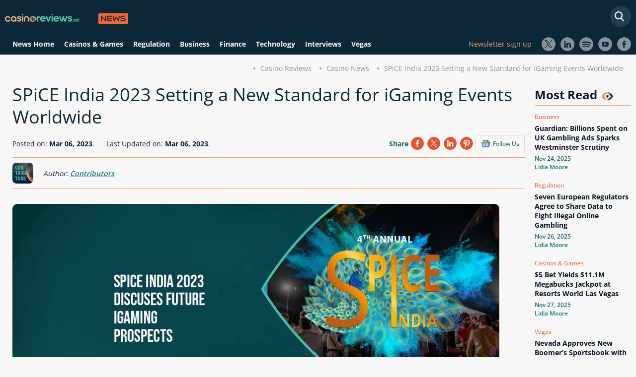

--- FILE ---
content_type: text/html; charset=utf-8
request_url: https://www.casinoreviews.net/news/spice-india-2023-setting-a-new-standard-for-igaming-events-worldwide/
body_size: 11848
content:
<!DOCTYPE html>
<html lang="en">
<head>
    <link rel="preconnect" href="https://www.casinoreviews.net" crossorigin>
<link rel="preconnect" href="https://www.googletagmanager.com">
<script>
document.addEventListener("DOMContentLoaded", (event) => {
(function(w,d,s,l,i){w[l]=w[l]||[];w[l].push({'gtm.start':
new Date().getTime(),event:'gtm.js'});var f=d.getElementsByTagName(s)[0],
j=d.createElement(s),dl=l!='dataLayer'?'&l='+l:'';j.async=true;j.src=
'https://www.googletagmanager.com/gtm.js?id='+i+dl;f.parentNode.insertBefore(j,f);
})(window,document,'script','dataLayer','GTM-TWRFRWH');
}); 
</script> 
<meta charset="utf-8">
<meta name="viewport" content="width=device-width, initial-scale=1, maximum-scale=5">


<script>
    window.onload = function() {
        var hd = document.getElementsByTagName('head').item(0);
        var js = document.createElement('script');
        js.src = 'https://certify.gpwa.org/script/casinoreviews.net/';
        hd.appendChild(js);
    };
</script>  
<meta name="robots" content="max-image-preview:large">
<meta property="og:type" content="website">
<link rel="stylesheet" href="/assets/styles/main-static.css" >
<link rel="preload" href="/assets/styles/fonts.css" as="style">
<link rel="stylesheet" href="/assets/styles/fonts.css">
<link rel="stylesheet" href="/assets/styles/new-header-menu.css">
<!-- Matomo -->
<script>  var _paq = window._paq = window._paq || []; _paq.push(['setTrackerUrl', 'https://dzcfhsff.casinoreviews.net/matomo.php']);  var _mtm = window._mtm = window._mtm || []; _mtm.push({'mtm.startTime': (new Date().getTime()), 'event': 'mtm.Start'});   var d=document, g=d.createElement('script'), s=d.getElementsByTagName('script')[0];   g.async=true; g.src='https://dzcfhsff.casinoreviews.net/js/container_DZcfhsfF.js'; s.parentNode.insertBefore(g,s); </script> 
<!-- End Matomo Code -->
<!-- This code goes in the <head> tag of your site -->
<meta http-equiv="Delegate-CH" content="sec-ch-ua https://ads.trafficjunky.net; sec-ch-ua-arch https://ads.trafficjunky.net; sec-ch-ua-full-version-list https://ads.trafficjunky.net; sec-ch-ua-mobile https://ads.trafficjunky.net; sec-ch-ua-model https://ads.trafficjunky.net; sec-ch-ua-platform https://ads.trafficjunky.net; sec-ch-ua-platform-version https://ads.trafficjunky.net;">
<script type="text/javascript">
var _mpevt = _mpevt || [];
(function(){ var u=(("https:" == document.location.protocol) ? "https://static.trafficjunky.com/js/mp.min.js" : "http://static.trafficjunky.com/js/mp.min.js");
var d=document, g=d.createElement('script'), s=d.getElementsByTagName('script')[0]; g.type='text/javascript'; g.defer=true; g.async=true;g.src=u;
s.parentNode.insertBefore(g,s); })();
</script>
<!-- START Exc Goal Tag | CR-visit -->
<script type="application/javascript" defer src="https://a.magsrv.com/tag_gen.js" data-goal="510b1e8eb7c0db977b348ac434140dbf"></script>
<!-- END Exc Goal Tag | CR-visit -->
<link rel="canonical" href="https://www.casinoreviews.net/news/spice-india-2023-setting-a-new-standard-for-igaming-events-worldwide/">
<meta property="og:title" content="SPiCE 2023 Discuses Future iGaming Prospects for India">
<meta property="og:description" content="SPiCE 2023 showcased unparalleled expertise, innovation, and excitement. Attendees left informed and inspired about the future of iGaming in India.">
<meta property="og:image" content="https://www.casinoreviews.net/assets/images/news/4428/spice-india-2023_980x428.jpg">
<meta property="og:url" content="https://www.casinoreviews.net/news/spice-india-2023-setting-a-new-standard-for-igaming-events-worldwide/">
<meta name="twitter:card" content="summary_large_image">
<meta property="og:site_name" content="CasinoReviews.Net">
<meta name="twitter:image:alt" content="CasinoReviews.Net News">
  <meta name="description" content="SPiCE 2023 showcased unparalleled expertise, innovation, and excitement. Attendees left informed and inspired about the future of iGaming in India.">
<link rel="alternate" type="application/atom+xml" title="Casinoreviews.net &raquo; Feed" href="https://www.casinoreviews.net/feed/">
 <link rel="stylesheet" href="/assets/styles/main.css" />
 <link rel="stylesheet" href="/assets/styles/main-news.css" />
 <link rel="stylesheet" href="/assets/styles/new-news-design.css" />
<link rel="preload" href="/assets/images/news/4428/spice-india-2023_368x218.jpg" as="image" fetchpriority="high">
<link rel="preload" href="/assets/images/news/4428/spice-india-2023_980x428.jpg" as="image" fetchpriority="high">
<meta name="author" content="Contributors" />
<meta name="twitter:label1" content="Written by" />
<meta name="twitter:data1" content="Contributors" />
        <meta name="csrf-token" content="CfDJ8CmgLxLq1pRDh1-n2Qg-JPuz7fEWDL5j5IPpX9zUCUWk7dalkibUDsUAueu_0jaOZWTpeCe0xfq2VsWRNzRNcjmvHCQPxtXx7B_4Tx8SzV5GNMnGfpgKm6W5HLHRPR6hYw9QsIjESXlvLE8Ud8TRjG0">
    <title>SPiCE 2023 Discuses Future iGaming Prospects for India</title>
    <link rel="shortcut icon" type="image/x-icon" href="/assets/images/favicon.ico">
    <link rel="apple-touch-icon" type="image/x-icon" href="/assets/images/favicon.ico">
<meta name="mobile-web-app-capable" content="yes">
<link href="/assets/images/pwa/apple-320x568.png" media="(width: 320px) and (height: 568px) and (-webkit-device-pixel-ratio: 2)" rel="apple-touch-startup-image">
<link href="/assets/images/pwa/apple-375x667.png" media="(width: 375px) and (height: 667px) and (-webkit-device-pixel-ratio: 2)" rel="apple-touch-startup-image">
<link href="/assets/images/pwa/apple-414x736.png" media="(width: 414px) and (height: 736px) and (-webkit-device-pixel-ratio: 3)" rel="apple-touch-startup-image">
<link href="/assets/images/pwa/apple-375x812.png" media="(width: 375px) and (height: 812px) and (-webkit-device-pixel-ratio: 3)" rel="apple-touch-startup-image">
<link href="/assets/images/pwa/apple-414x896-2.png" media="(width: 414px) and (height: 896px) and (-webkit-device-pixel-ratio: 2)" rel="apple-touch-startup-image">
<link href="/assets/images/pwa/apple-414x896-3.png" media="(width: 414px) and (height: 896px) and (-webkit-device-pixel-ratio: 3)" rel="apple-touch-startup-image">
<link href="/assets/images/pwa/apple-768x1024.png" media="(width: 768px) and (height: 1024px) and (-webkit-device-pixel-ratio: 2)" rel="apple-touch-startup-image">
<link href="/assets/images/pwa/apple-834x1112.png" media="(width: 834px) and (height: 1112px) and (-webkit-device-pixel-ratio: 2)" rel="apple-touch-startup-image">
<link href="/assets/images/pwa/apple-834x1194.png" media="(width: 834px) and (height: 1194px) and (-webkit-device-pixel-ratio: 2)" rel="apple-touch-startup-image">
<link href="/assets/images/pwa/apple-1024x1366.png" media="(width: 1024px) and (height: 1366px) and (-webkit-device-pixel-ratio: 2)" rel="apple-touch-startup-image">
<script type="application/ld+json">
    {"@context":"https://schema.org",
    "@graph":[{
        "@type":"BreadcrumbList",
        "name":"Breadcrumbs",
    "itemListElement":[{
        "@type":"ListItem",
        "position":1,
        "item":{
            "@id":"https://www.casinoreviews.net/",
            "name":"Home"}},
        {"@type":"ListItem",
        "position":2,
        "item":{
            "@id":"https://www.casinoreviews.net/news/",
            "name":"News"}},
        {"@type":"ListItem",
        "position":3,
        "item":{
            "@id":"https://www.casinoreviews.net/news/spice-india-2023-setting-a-new-standard-for-igaming-events-worldwide/",
            "name":"SPiCE India 2023 Setting a New Standard for iGaming Events Worldwide"}}]},
        {"@context": "https://schema.org/",
        "@type": "NewsArticle","name": "SPiCE 2023 Discuses Future iGaming Prospects for India",
        "publisher": {
            "@type": "Organization",
            "@id": "https://www.casinoreviews.net/news/#organization",
            "name": "Casinoreviews.net",
            "logo": {
                "@type": "ImageObject",
                "url": "https://www.casinoreviews.net/assets/images/svg/logo.svg",
                "width": 262,
                "height": 35
            }
        },
        "mainEntityOfPage": {
            "@type": "WebPage",
            "@id": "https://www.casinoreviews.net/news/spice-india-2023-setting-a-new-standard-for-igaming-events-worldwide/",
            "datePublished": "2023-03-06T09:30:00Z",
            "dateModified":"2023-03-06T09:40:49Z",
            "inLanguage": "en",
            "thumbnailUrl":"https://www.casinoreviews.net/assets/images/news/4428/spice-india-2023_980x428.jpg",
            "primaryImageOfPage":{"@id":"https://www.casinoreviews.net/news/spice-india-2023-setting-a-new-standard-for-igaming-events-worldwide/#primaryimage"}
        },
        "isPartOf": {
			"@type": "WebSite",
			"@id": "https://www.casinoreviews.net/news/#news"
		},
        "articleSection":["Business"],
            "copyrightYear": "2025",
            "copyrightHolder": {
                "@type": "Organization",
                "@id": "https://www.casinoreviews.net#organization",
                "name": "CasinoReviews",
                "url": "https://www.casinoreviews.net/"
            },
        "headline": "SPiCE India 2023 Setting a New Standard for iGaming Events Worldwide",
        "description": "SPiCE India 2023 has ended on a high note after two days of networking, sharing ideas, and discussing the future of the industry in India.",
        "datePublished": "2023-03-06T09:30:00Z",
        "dateModified":"2023-03-06T09:40:49Z",
        "image": ["https://www.casinoreviews.net/assets/images/news/4428/spice-india-2023_980x428.jpg"],
        
        "author":{"@type":"Person",
		"name":"Contributors",
        "description":"<p>CasinoReviews.net is here to cover and present to you – our Reader, with all aspects of the casino industry. However, we are not alone in this. We receive articles from distinguished industry experts and leaders in the field of gambling on a daily basis. These specialists have diverse expertise and provide their original, thoughtful analysis and unique view of casino matters. We are happy to welcome outside voices who want to contribute to reaching our goal.</p>
<p>Become a CasinoReviews contributor by contacting our team at <strong><a href='mailto:newsroom@casinoreviews.net'>newsroom@casinoreviews.net</a></strong></p>
",
        "image":"https://www.casinoreviews.net/assets/images/authors/contributors.jpg",
        "knowsAbout":[""],
        "jobTitle": "Writer",
"sameAs":[
             
              
             
             
            
            
             
            
             
             
            
        ],
		"url":"https://www.casinoreviews.net/authors/contributors/"}
        }]}
</script>

<script type="application/ld+json">
{
    "@context": "https://schema.org/","@type": "WebPage",
    "name": "SPiCE 2023 Discuses Future iGaming Prospects for India","speakable":{"@type": "SpeakableSpecification","xPath": ["/html/head/title","/html/head/meta[@name='description']/@content"]},"url": "https://www.casinoreviews.net/news/spice-india-2023-setting-a-new-standard-for-igaming-events-worldwide/",
    "datePublished": "2023-03-06T09:30:00Z",
    "dateModified":"2023-03-06T09:40:49Z"
}
</script>
    	<meta name="theme-color" content="#111b36" />
	<link rel="manifest" href="/manifest.webmanifest" />
</head>
<body class="body-blog body-blog--news body-blog--single">
    <noscript><iframe src="https://www.googletagmanager.com/ns.html?id=GTM-TWRFRWH"
height="0" width="0" style="display:none;visibility:hidden"></iframe></noscript>
    <header id="main-header" >
<div id="main-nav-wrap">
    <div class="clear d-flex dir-column">
     <div class="d-flex main-width mb-2">
        <div id="logo">
            <a href="/"><img loading="lazy" src="/assets/images/svg/logo.svg" width="262" height="35" alt="Casino Reviews"></a>
        </div>
        <form id="search-form" action="/" method="get" class="form-search form-search--header form-search--site" data-country="US" data-region="OH">
            <input type="text" class="form-search-input" placeholder="Search News" aria-label="Search" />
        </form>
        <button class="quick-nav-toggle toggle-button" aria-label="Quick Navigation"></button>
        <button class="main-nav-toggle toggle-button" aria-label="Menu"></button>
     </div>
     <div class="w-100">
        <div class="d-flex main-width">
            <nav id="main-nav">
                <div id="navbarNavDropdown" class="clear">
                    <ul id="main-nav__list" class="nav-list list-r floated-list clear">
                        <li class="nav-item"><a href="/news/" class="nav-link">News Home</a></li>
                        <li class="nav-item"><a href="/news/casino-and-games/" class="nav-link">Casinos & Games</a></li>
                        <li class="nav-item"><a href="/news/gambling-regulation/" class="nav-link">Regulation</a></li>
                        <li class="nav-item"><a href="/news/business/" class="nav-link">Business</a></li>
                        <li class="nav-item"><a href="/news/finance/" class="nav-link">Finance</a></li>
                        <li class="nav-item"><a href="/news/technology/" class="nav-link">Technology</a></li>
                        <li class="nav-item"><a href="/news/interviews/" class="nav-link">Interviews</a></li>
                        <li class="nav-item"><a href="/news/responsible-gambling/" class="nav-link">Responsible Gambling</a></li>
                        <li class="nav-item"><a href="/news/vegas/" class="nav-link">Vegas</a></li>
                    </ul>
                </div>
            </nav>
            <div class="d-flex socials">
                <a href="#newsletter-footer-form" class="newsletter-sign-up">Newsletter sign up</a>
                <ul class="follow-us__list list-r floated-list clear">
                    <li><a href="https://twitter.com/_casinoreviews" target="_blank" rel="noreferrer noopener" class="follow-us--twitter">X</a></li>
    <li><a href="https://www.linkedin.com/company/casinoreviews-net" target="_blank" rel="noreferrer noopener" class="follow-us--linkedin">LinkedIn</a></li>
    <li><a href="https://open.spotify.com/show/0e3cCQgMYSHKPMl4hrDofX?si=4302cdd8dbb24fde&amp;nd=1&amp;dlsi=23fff20558944baa" target="_blank" rel="noreferrer noopener" class="follow-us--spotify">Spotify</a></li>
    <li><a href="https://www.youtube.com/channel/UCBIDPVRJBpmg_MsrsLPcQOw" target="_blank" rel="noreferrer noopener" class="follow-us--youtube">Youtube</a></li>
    <li><a href="https://www.facebook.com/casinoreviewsglobal" target="_blank" rel="noreferrer noopener" class="follow-us--facebook">Facebook</a></li>
                </ul>
            </div>
         </div>
     </div>
    </div>
</div>    </header>
    <main id="content" >
        <div class="main-width text-align-right">
    <nav>
        <ul class="breadcrumbs list-r floated-list clear">
            <li><a href="/">Casino Reviews</a></li>
            <li><a href="/news/">Casino News</a></li>
            <li>SPiCE India 2023 Setting a New Standard for iGaming Events Worldwide</li>
        </ul>
    </nav>
</div>
    <div class="d-flex main-width">
        <div class="section section--blog-single-main ">
            <div>
                <div class="grey-bg">
                    <div class="blog-heading">
                        <h1>SPiCE India 2023 Setting a New Standard for iGaming Events Worldwide</h1>
                    </div>
                    <div class="follow-us-container d-flex flex-between">   
                        <div><span class="date">Posted on: <strong>Mar 06, 2023</strong>.</span> <span class="ml-2">Last Updated on: <time datetime="2023-03-06T09:40:49+00:00"><strong>Mar 06, 2023</strong>.</time></span></div>
                        <div class="d-flex share-container">
                            <div class="share-platforms clear">
                                <span>Share</span>
                                  <div id="socials-share-news"></div>
                            </div>
                            <a href="https://news.google.com/publications/CAAqBwgKMOuaoAsw-KS4Aw?hl=en-US&amp;gl=US&amp;ceid=US%3Aen" target="_blank">
                                <div class="google-news-box">
                                    <img loading="lazy" src="/assets/images/svg/google-news.svg" alt="Google News" width="19" height="16">
                                    <div>Follow Us</div>
                                </div>
                            </a>
                        </div>
                    </div>
                    <div class="post-author d-flex">
                        <picture>
                            <source srcset="/assets/images/authors/contributors.webp" type="image/webp"><img loading="lazy" src="/assets/images/authors/contributors.jpg" alt="Contributors" class="br-all-8" width="42" height="42"> 
                        </picture>
                        <div class="d-flex dir-col ml-2">
                            <span class="font-style-italic">Author: <a title="Contributors" href="/authors/contributors/" class="font-weight-semi-bold">Contributors</a></span> 
                            <span></span>
                        </div>
                    </div>
                    
<figure>
                    <div class="featured-image-wrap">
                        <div class="featured-image-inner">
                               <picture>
                                          <source media="(max-width: 425px)" srcset="/assets/images/news/4428/spice-india-2023_368x218.jpg">
                                          <img fetchpriority="high" decoding="async" src="/assets/images/news/4428/spice-india-2023_980x428.jpg" alt="SPiCE India 2023 successful conference" width="980" height="428" class="featured-image featured-image--single">
                               </picture>
                        </div>
                    </div>
                    
</figure>
                    
                </div>
            </div>
        </div>
        <aside>
                <h3>Most Read <i class="eye"></i></h3>
                <div>
                    
                        <div class="d-flex dir-col mb-1">
                            <span class="category">
                                
                                    
                                    Business</span>
                            <a href="/news/guardian-billions-spent-on-uk-gambling-ads-sparks-westminster-scrutiny/"><h4 class="news-title">Guardian: Billions Spent on UK Gambling Ads Sparks Westminster Scrutiny</h4> </a>
                            <span class="date">Nov 24, 2025</span>
                            <span class="author-name"><a href="/authors/lidia-moore/">Lidia Moore</a></span>
                        </div>
                    
                        <div class="d-flex dir-col mb-1">
                            <span class="category">
                                
                                    Regulation</span>
                            <a href="/news/seven-european-regulators-agree-to-share-data-to-fight-illegal-online-gambling/"><h4 class="news-title">Seven European Regulators Agree to Share Data to Fight Illegal Online Gambling</h4> </a>
                            <span class="date">Nov 26, 2025</span>
                            <span class="author-name"><a href="/authors/lidia-moore/">Lidia Moore</a></span>
                        </div>
                    
                        <div class="d-flex dir-col mb-1">
                            <span class="category">
                                Casinos & Games</span>
                            <a href="/news/5-bet-yields-111m-megabucks-jackpot-at-resorts-world-las-vegas/"><h4 class="news-title">$5 Bet Yields $11.1M Megabucks Jackpot at Resorts World Las Vegas</h4> </a>
                            <span class="date">Nov 27, 2025</span>
                            <span class="author-name"><a href="/authors/lidia-moore/">Lidia Moore</a></span>
                        </div>
                    
                        <div class="d-flex dir-col mb-1">
                            <span class="category">
                                
                                    
                                    
                                    
                                    
                                    
                                    Vegas</span>
                            <a href="/news/nevada-approves-new-boomers-sportsbook-with-two-year-oversight-period/"><h4 class="news-title">Nevada Approves New Boomer’s Sportsbook with Two-Year Oversight Period</h4> </a>
                            <span class="date">Nov 25, 2025</span>
                            <span class="author-name"><a href="/authors/lidia-moore/">Lidia Moore</a></span>
                        </div>
                    
                </div>
        </aside>
    </div>
    <div class="bg-w">
        <div class="container d-flex main-width">
                <div class="section-box">
                     <p>SPiCE India 2023, a major event for the iGaming industry, has ended on a high note after two days of networking, sharing ideas, and discussing the future of the industry in India. Attendees were left informed and enthusiastic about the future of iGaming in India after absorbing knowledge and networking with other industry experts at the <a href="/events-calendar/">iGaming event</a>.</p>
<p>Christina Thakor-Rankin, Principal Consultant at 1710 Gaming, shared some insights into the discussions ahead and the importance of collaboration in the rapidly growing Indian market. The morning session also saw Anish Lakhani, Owner of Casino Software India, present on the 28% tax on online casinos in India, followed by Srinivas Kotni, Founder & Managing Partner at Lexport, updating attendees on GST issues for the gaming industry.</p>
<p>The audience found this discussion intriguing, and they learned how tax could serve as an effective way to regulate the <a href="/blog/igaming-close-up/">iGaming industry</a> without the need for excessive government intervention.</p>
<p>During the networking coffee break, attendees explored the exhibition floor, which was bustling with activity throughout the event, playing host to numerous deal signings and new partnerships. The success of the exhibition floor is a testament to the potential for iGaming growth in India.</p>
<p>The afternoon kicked off with a panel discussion on the future of online gaming in Asia, moderated by Joe Pisano, CEO of Jade Entertainment & Gaming Technologies. The panelists Bhavesh Parthi, Managing Director, Oppa Asia Co., and Ashutosh Rawat, Game Marketing Consultant, gave critical insights into the latest trends and opportunities in the industry.</p>
<p>The next panel focused on improving content and user experience, with moderator Harmen Brenninkmeijer, Managing Partner at NYCE International, leading a conversation between Joe Pisano and Rakesh Eligapalli, Co-Founder & CEO of Primecraft Games.</p>
<p>The third panel of the afternoon focused on opportunities for app and game developers in India, with Shweta Dubey, CEO Digital Marketing and Chat Support Agency ,overseeing the discussion between experts Navneeth Srinivas, Founder, Metamine, and Abhishek Kumar, Vice President, Paytm First Games.</p>
<p>The final panel discussion examined the opportunities presented by India's expected 100 million 5G users in 2023, moderated by Satya Mahapatra, iGaming Consultant at ROI Internet Marketing, with Sid Gupta, and Kumar Srijan.</p>

                     <h3 class="more-business-news-title mt-4">More    
                        
                        Business News <i class="eye"></i></h3>
                    <div class="d-flex flex-between more-business-news mb-4">
                         
                            <div class="d-flex dir-col mb-1">
                                <a href="/news/bulgaria-moves-to-privatise-state-lottery-and-betting-monopoly/">
                                <img loading="lazy" src="/assets/images/news/10557/bulgaria-plans-lottery-privatisation_282x170.webp" alt="Bulgaria Plans Lottery Privatisation" width="282" height="170" class="featured-image">
                                </a>
                                <span class="category">   
                                    
                                    Business</span>
                                <a href="/news/bulgaria-moves-to-privatise-state-lottery-and-betting-monopoly/"><h4 class="news-title">Bulgaria Moves to Privatise State Lottery and Betting Monopoly</h4></a>
                                <span class="date">Nov 27, 2025</span>
                                <span class="author-name"><a href="/authors/lidia-moore/">Lidia Moore</a></span>
                            </div>
                          
                            <div class="d-flex dir-col mb-1">
                                <a href="/news/evolution-extends-merger-outside-date-with-galaxy-gaming/">
                                <img loading="lazy" src="/assets/images/news/10549/evolution-and-galaxy-extend-merger-deadline_282x170.webp" alt="Evolution and Galaxy extend merger deadline" width="282" height="170" class="featured-image">
                                </a>
                                <span class="category">   
                                    
                                    Business</span>
                                <a href="/news/evolution-extends-merger-outside-date-with-galaxy-gaming/"><h4 class="news-title">Evolution Extends Merger Outside Date with Galaxy Gaming</h4></a>
                                <span class="date">Nov 26, 2025</span>
                                <span class="author-name"><a href="/authors/lidia-moore/">Lidia Moore</a></span>
                            </div>
                          
                            <div class="d-flex dir-col mb-1">
                                <a href="/news/guardian-billions-spent-on-uk-gambling-ads-sparks-westminster-scrutiny/">
                                <img loading="lazy" src="/assets/images/news/10540/gambling-ads-under-political-fire_282x170.webp" alt="Gambling Ads Under Political Fire" width="282" height="170" class="featured-image">
                                </a>
                                <span class="category">   
                                    
                                    Business</span>
                                <a href="/news/guardian-billions-spent-on-uk-gambling-ads-sparks-westminster-scrutiny/"><h4 class="news-title">Guardian: Billions Spent on UK Gambling Ads Sparks Westminster Scrutiny</h4></a>
                                <span class="date">Nov 24, 2025</span>
                                <span class="author-name"><a href="/authors/lidia-moore/">Lidia Moore</a></span>
                            </div>
                         
                    </div>
                     
                        <p class="topics"><strong>RELATED TOPICS</strong>: <a href="/news/business/">
                            
                                
                                Business</a></p>

                            <div class="d-flex flex-between mt-2 pb-1">
                                <div class="back-to"><a href="/news/stuart-hunter-about-ice-2023-consistency-and-customer-centricity-is-the-key/" class="arrow-link-wrap arrow-link--big arrow-link--pos-l"><span class="arrow-link arrow-link--left"></span><span>Previous article</span></a></div>
                            <div class="back-to"><a href="/news/kambi-enters-wisconsin-adding-its-sportsbook-in-potawatomi-casinos/" class="arrow-link-wrap arrow-link--big arrow-link--pos-r"><span>Next article</span><span class="arrow-link arrow-link--right"></span></a></div>
                            </div>
                     <div class="comments mt-4">
                        <div class="d-none overlay-to-login">
                            <p>Review this New Post</p>
                            <input type="submit" name="bon-filter-submit" class="bon-filter-submit v-dot v-dot--color-d go-to-login"
                                value="Please login first">
                        </div>
                        <div id="add-comment" class="comment-section d-flex dir-column" data-id="4428" data-type="8">
                            <h2>Leave a Comment</h2>
                            <div class="d-flex w-100 flex-between">
                                <div class="d-flex flex-align-center mb-3">
                                <img loading="lazy" src="/assets/images/temp/non-gender-normal.svg" alt="user avatar" width="70" height="70" class="user-avatar">
                                    <div class="d-flex dir-column">
                                        <span class="name">My Name</span>
                                        <span class="country">United States of America</span>
                                        <span class="date"></span>
                                    </div>
                                </div>
                                <div class="percent-slider">
                                    <div class="custom-range-slider-input custom-range-slider--default" style="">
                                        <div class="range-output-wrap clear">
                                            <div class="range-output-label full-width">
                                                <span class="rate-text">Rating:</span>
                                                <div class="ratingControl">
                                                    <input id="score100" class="ratingControl__radio" type="radio" name="rating" value="5.0" />
                                                    <label for="score100" class="ratingControl__star" title="Five Stars"></label>
                                                    <input id="score90" class="ratingControl__radio" type="radio" name="rating" value="4.5" />
                                                    <label for="score90" class="ratingControl__star" title="Four & Half Stars"></label>
                                                    <input id="score80" class="ratingControl__radio" type="radio" name="rating" value="4.0" />
                                                    <label for="score80" class="ratingControl__star" title="Four Stars"></label>
                                                    <input id="score70" class="ratingControl__radio" type="radio" name="rating" value="3.5" />
                                                    <label for="score70" class="ratingControl__star" title="Three & Half Stars"></label>
                                                    <input id="score60" class="ratingControl__radio" type="radio" name="rating" value="3.0" />
                                                    <label for="score60" class="ratingControl__star" title="Three Stars"></label>
                                                    <input id="score50" class="ratingControl__radio" type="radio" name="rating" value="2.5" />
                                                    <label for="score50" class="ratingControl__star" title="Two & Half Stars"></label>
                                                    <input id="score40" class="ratingControl__radio" type="radio" name="rating" value="2.0" />
                                                    <label for="score40" class="ratingControl__star" title="Two Stars"></label>
                                                    <input id="score30" class="ratingControl__radio" type="radio" name="rating" value="1.5" />
                                                    <label for="score30" class="ratingControl__star" title="One & Half Star"></label>
                                                    <input id="score20" class="ratingControl__radio" type="radio" name="rating" value="1.0" />
                                                    <label for="score20" class="ratingControl__star" title="One Star"></label>
                                                    <input id="score10" class="ratingControl__radio" type="radio" name="rating" value="0.5" />
                                                    <label for="score10" class="ratingControl__star" title="Half Star"></label>
                                                </div>
                                                <span class="rate-num">0.0</span>
                                        </div>
                                    </div>
                                </div>
                            </div>
                        </div>
                        <div class="w-100">
                            <span class="comment-text">Your Comment</span>
                            <textarea name="" id="" cols="30" rows="6"></textarea>
                        </div>
                        <label class="custom-input custom-input--d full-width"><input type="checkbox" class="form-consent"><span
                                class="custom-input__checkbox"></span>I have read and accepted <a href="/privacy/">Privacy
                                Policy</a></label>
                        <input type="submit" name="bon-filter-submit" class="bon-filter-submit v-dot v-dot--color-d" value="Publish Review">
                    </div>
                    <div class="finished-comments">
                        <h3>User Comments</h3>
                        <span class="comments-counter mb-2"><span class="reviews-num-js"></span> Comments for SPiCE India 2023 Setting a New Standard for iGaming Events Worldwide</span>
                        <div class="comment">
                         
                        </div>
                    </div>
                    </div>
                    <div class="section section--blog-single-related">
                        <div>
                            <div class="related-posts-wrap related-posts--default same-height">
                                <h3 class="related-posts__title mt-2">Latest News <i class="eye"></i></h3>
                                <div class="related-posts d-flex flex-between">
                                    
                                        <div>
                                            <a href="/news/mga-flags-two-sites-for-falsely-claiming-maltese-licences/">
                                            <img loading="lazy" src="/assets/images/news/10565/mga-warns-of-fake-licensing_282x170.webp" alt="MGA Warns of Fake Licensing" width="180" height="114" class="featured-image">
                                            </a>
                                            <span class="category">
                                            
                                                Regulation</span>
                                            <a href="/news/mga-flags-two-sites-for-falsely-claiming-maltese-licences/"><h4 class="news-title">MGA Flags Two Sites for Falsely Claiming Maltese Licences</h4></a>
                                            <span class="date">Nov 28, 2025</span>
                                            <span class="author-name"><a href="/authors/lidia-moore/">Lidia Moore</a></span>
                                            
                                        </div>
                                    
                                        <div>
                                            <a href="/news/uae-issues-first-online-igaming-licence-play971-launches-as-regulated-operator/">
                                            <img loading="lazy" src="/assets/images/news/10564/uae-grants-first-igaming-licence_282x170.webp" alt="UAE Grants First iGaming Licence" width="180" height="114" class="featured-image">
                                            </a>
                                            <span class="category">
                                            
                                                Regulation</span>
                                            <a href="/news/uae-issues-first-online-igaming-licence-play971-launches-as-regulated-operator/"><h4 class="news-title">UAE Issues First Online iGaming Licence: Play971 Launches as Regulated Operator</h4></a>
                                            <span class="date">Nov 28, 2025</span>
                                            <span class="author-name"><a href="/authors/lidia-moore/">Lidia Moore</a></span>
                                            
                                        </div>
                                    
                                        <div>
                                            <a href="/news/draftkings-pays-224m-online-jackpot-largest-us-igaming-payout/">
                                            <img loading="lazy" src="/assets/images/news/10563/biggest-us-online-jackpot-paid_282x170.webp" alt="Biggest US Online Jackpot Paid" width="180" height="114" class="featured-image">
                                            </a>
                                            <span class="category">
                                            Casinos & Games</span>
                                            <a href="/news/draftkings-pays-224m-online-jackpot-largest-us-igaming-payout/"><h4 class="news-title">DraftKings Pays $22.4M Online Jackpot – Largest US iGaming Payout</h4></a>
                                            <span class="date">Nov 28, 2025</span>
                                            <span class="author-name"><a href="/authors/lidia-moore/">Lidia Moore</a></span>
                                            
                                        </div>
                                    
                                        <div>
                                            <a href="/news/operators-face-heightened-regulatory-scrutiny-as-market-consolidation-accelerates/">
                                            <img loading="lazy" src="/assets/images/news/10562/global-crackdown-hits-gambling-industry_282x170.webp" alt="Global Crackdown Hits Gambling Industry" width="180" height="114" class="featured-image">
                                            </a>
                                            <span class="category">
                                            
                                                Regulation</span>
                                            <a href="/news/operators-face-heightened-regulatory-scrutiny-as-market-consolidation-accelerates/"><h4 class="news-title">Operators Face Heightened Regulatory Scrutiny as Market Consolidation Accelerates</h4></a>
                                            <span class="date">Nov 28, 2025</span>
                                            <span class="author-name"><a href="/authors/lidia-moore/">Lidia Moore</a></span>
                                            
                                        </div>
                                    
                                        <div>
                                            <a href="/news/judge-blocks-kalshi-from-offering-prediction-contracts-in-nevada/">
                                            <img loading="lazy" src="/assets/images/news/10561/judge-halts-kalshi-in-nevada_282x170.webp" alt="Judge Halts Kalshi in Nevada" width="180" height="114" class="featured-image">
                                            </a>
                                            <span class="category">
                                            
                                                Regulation</span>
                                            <a href="/news/judge-blocks-kalshi-from-offering-prediction-contracts-in-nevada/"><h4 class="news-title">Judge Blocks Kalshi From Offering Prediction Contracts in Nevada</h4></a>
                                            <span class="date">Nov 28, 2025</span>
                                            <span class="author-name"><a href="/authors/lidia-moore/">Lidia Moore</a></span>
                                            
                                        </div>
                                    
                                </div>
                            </div>
                        </div>
                    </div>
                    <div class="d-only-on-mobile">
                        <h3>Most Read <i class="eye"></i></h3>
                        <div class="most-read-mobile">
                            
                                <div class="d-flex dir-col mb-1">
                                    <span class="category">   
                                        
                                        Business</span>
                                    <a href="/news/guardian-billions-spent-on-uk-gambling-ads-sparks-westminster-scrutiny/"><h4 class="news-title">Guardian: Billions Spent on UK Gambling Ads Sparks Westminster Scrutiny</h4> </a>
                                    <span class="date">Nov 24, 2025</span>
                                    <span class="author-name"><a href="/authors/lidia-moore/">Lidia Moore</a></span>
                                </div>
                            
                                <div class="d-flex dir-col mb-1">
                                    <span class="category">   
                                        Regulation</span>
                                    <a href="/news/seven-european-regulators-agree-to-share-data-to-fight-illegal-online-gambling/"><h4 class="news-title">Seven European Regulators Agree to Share Data to Fight Illegal Online Gambling</h4> </a>
                                    <span class="date">Nov 26, 2025</span>
                                    <span class="author-name"><a href="/authors/lidia-moore/">Lidia Moore</a></span>
                                </div>
                            
                                <div class="d-flex dir-col mb-1">
                                    <span class="category">   Casinos & Games</span>
                                    <a href="/news/5-bet-yields-111m-megabucks-jackpot-at-resorts-world-las-vegas/"><h4 class="news-title">$5 Bet Yields $11.1M Megabucks Jackpot at Resorts World Las Vegas</h4> </a>
                                    <span class="date">Nov 27, 2025</span>
                                    <span class="author-name"><a href="/authors/lidia-moore/">Lidia Moore</a></span>
                                </div>
                            
                                <div class="d-flex dir-col mb-1">
                                    <span class="category">   
                                        
                                        
                                        
                                        
                                        
                                        Vegas</span>
                                    <a href="/news/nevada-approves-new-boomers-sportsbook-with-two-year-oversight-period/"><h4 class="news-title">Nevada Approves New Boomer’s Sportsbook with Two-Year Oversight Period</h4> </a>
                                    <span class="date">Nov 25, 2025</span>
                                    <span class="author-name"><a href="/authors/lidia-moore/">Lidia Moore</a></span>
                                </div>
                            
                        </div>
                        <h3>Must Read <i class="eye"></i></h3>
                        <div class="must-read-mobile">
                            
                                <div class="d-flex dir-col mb-1">
                                    <a href="/news/interview-with-lauryn-duncan-how-to-design-games-at-scale-without-compromising-quality/">
                                    <img loading="lazy" src="/assets/images/news/10484/interview-with-lauryn-duncan_282x170.webp" alt="Interview with Lauryn Duncan Head of Sales at Peter & Sons" width="282" height="170" class="featured-image">
                                    </a>
                                    <span class="category">
                                        
                                        
                                        
                                        
                                        Interviews</span>
                                    <a href="/news/interview-with-lauryn-duncan-how-to-design-games-at-scale-without-compromising-quality/"><h4 class="news-title">Interview with Lauryn Duncan: How to Design Games at Scale without Compromising Quality?</h4></a>
                                    <span class="date">Nov 10, 2025</span>
                                    <span class="author-name"><a href="/authors/editorial-team/">Editorial Team</a></span>
                                </div>
                            
                                <div class="d-flex dir-col mb-1">
                                    <a href="/news/innovating-casino-games-through-agility-and-creative-risk-taking-interview-with-belatras-mikhail-danilevsky/">
                                    <img loading="lazy" src="/assets/images/news/9922/interview-with-mikhail-danilevsky_282x170.webp" alt="CasinoReviewsNET interview with Mikhail Danilevsky from Belatra Games" width="282" height="170" class="featured-image">
                                    </a>
                                    <span class="category">
                                        
                                        
                                        
                                        
                                        Interviews</span>
                                    <a href="/news/innovating-casino-games-through-agility-and-creative-risk-taking-interview-with-belatras-mikhail-danilevsky/"><h4 class="news-title">Innovating Casino Games through Agility and Creative Risk-Taking: Interview with  Belatra’s Mikhail Danilevsky</h4></a>
                                    <span class="date">Jun 23, 2025</span>
                                    <span class="author-name"><a href="/authors/editorial-team/">Editorial Team</a></span>
                                </div>
                            
                        </div>
                        <h3>Trending <i class="eye"></i></h3>
                        <div class="trending-mobile">
                                    
                                <div class="d-flex dir-col mb-1">
                                    <span class="category">
                                        Regulation</span>
                                    <a href="/news/nba-fines-rudy-gobert-100000-for-gambling-influenced-gesture/"><h4 class="news-title">NBA Fines Rudy Gobert $100,000 for Gambling-Influenced Gesture</h4></a>
                                    <span class="date">Mar 11, 2024</span>
                                    <span class="author-name"><a href="/authors/john-olanipekun/">John Olanipekun</a></span>
                                </div>
                            
                                    
                                <div class="d-flex dir-col mb-1">
                                    <span class="category">
                                        Regulation</span>
                                    <a href="/news/mga-flags-two-sites-for-falsely-claiming-maltese-licences/"><h4 class="news-title">MGA Flags Two Sites for Falsely Claiming Maltese Licences</h4></a>
                                    <span class="date">Nov 28, 2025</span>
                                    <span class="author-name"><a href="/authors/lidia-moore/">Lidia Moore</a></span>
                                </div>
                            
                                    
                                <div class="d-flex dir-col mb-1">
                                    <span class="category">   
                                        
                                        Business</span>
                                    <a href="/news/bulgaria-moves-to-privatise-state-lottery-and-betting-monopoly/"><h4 class="news-title">Bulgaria Moves to Privatise State Lottery and Betting Monopoly</h4></a>
                                    <span class="date">Nov 27, 2025</span>
                                    <span class="author-name"><a href="/authors/lidia-moore/">Lidia Moore</a></span>
                                </div>
                            
                                    
                                <div class="d-flex dir-col mb-1">
                                    <span class="category">   
                                        
                                        
                                        Finance</span>
                                    <a href="/news/uk-gambling-tax-hikes-stir-merger-talk-as-operators-brace-for-impact/"><h4 class="news-title">UK Gambling Tax Hikes Stir Merger Talk as Operators Brace for Impact</h4></a>
                                    <span class="date">Nov 26, 2025</span>
                                    <span class="author-name"><a href="/authors/lidia-moore/">Lidia Moore</a></span>
                                </div>
                            
                        </div>
                    </div>
                </div>
                <aside>
                    <h3>Must Read <i class="eye"></i></h3>
                    <div>
                        
                            <div class="d-flex dir-col mb-1">
                                <a href="/news/interview-with-lauryn-duncan-how-to-design-games-at-scale-without-compromising-quality/">
                                <img loading="lazy" src="/assets/images/news/10484/interview-with-lauryn-duncan_282x170.webp" alt="Interview with Lauryn Duncan Head of Sales at Peter & Sons" width="282" height="170" class="featured-image">
                                </a>
                                <span class="category">
                                    
                                    
                                    
                                    
                                    Interviews</span>
                                <a href="/news/interview-with-lauryn-duncan-how-to-design-games-at-scale-without-compromising-quality/"><h4 class="news-title">Interview with Lauryn Duncan: How to Design Games at Scale without Compromising Quality?</h4></a>
                                <span class="date">Nov 10, 2025</span>
                                <span class="author-name"><a href="/authors/editorial-team/">Editorial Team</a></span>
                            </div>
                        
                            <div class="d-flex dir-col mb-1">
                                <a href="/news/innovating-casino-games-through-agility-and-creative-risk-taking-interview-with-belatras-mikhail-danilevsky/">
                                <img loading="lazy" src="/assets/images/news/9922/interview-with-mikhail-danilevsky_282x170.webp" alt="CasinoReviewsNET interview with Mikhail Danilevsky from Belatra Games" width="282" height="170" class="featured-image">
                                </a>
                                <span class="category">
                                    
                                    
                                    
                                    
                                    Interviews</span>
                                <a href="/news/innovating-casino-games-through-agility-and-creative-risk-taking-interview-with-belatras-mikhail-danilevsky/"><h4 class="news-title">Innovating Casino Games through Agility and Creative Risk-Taking: Interview with  Belatra’s Mikhail Danilevsky</h4></a>
                                <span class="date">Jun 23, 2025</span>
                                <span class="author-name"><a href="/authors/editorial-team/">Editorial Team</a></span>
                            </div>
                        
                    </div>
                    <h3>Trending <i class="eye"></i></h3>
                    <div>
                                
                            <div class="d-flex dir-col mb-1">
                                <span class="category">
                                    Regulation</span>
                                <a href="/news/nba-fines-rudy-gobert-100000-for-gambling-influenced-gesture/"><h4 class="news-title">NBA Fines Rudy Gobert $100,000 for Gambling-Influenced Gesture</h4></a>
                                <span class="date">Mar 11, 2024</span>
                                <span class="author-name"><a href="/authors/john-olanipekun/">John Olanipekun</a></span>
                            </div>
                        
                                
                            <div class="d-flex dir-col mb-1">
                                <span class="category">
                                    Regulation</span>
                                <a href="/news/mga-flags-two-sites-for-falsely-claiming-maltese-licences/"><h4 class="news-title">MGA Flags Two Sites for Falsely Claiming Maltese Licences</h4></a>
                                <span class="date">Nov 28, 2025</span>
                                <span class="author-name"><a href="/authors/lidia-moore/">Lidia Moore</a></span>
                            </div>
                        
                                
                            <div class="d-flex dir-col mb-1">
                                <span class="category">
                                    
                                    Business</span>
                                <a href="/news/bulgaria-moves-to-privatise-state-lottery-and-betting-monopoly/"><h4 class="news-title">Bulgaria Moves to Privatise State Lottery and Betting Monopoly</h4></a>
                                <span class="date">Nov 27, 2025</span>
                                <span class="author-name"><a href="/authors/lidia-moore/">Lidia Moore</a></span>
                            </div>
                        
                                
                            <div class="d-flex dir-col mb-1">
                                <span class="category">
                                    
                                    
                                    Finance</span>
                                <a href="/news/uk-gambling-tax-hikes-stir-merger-talk-as-operators-brace-for-impact/"><h4 class="news-title">UK Gambling Tax Hikes Stir Merger Talk as Operators Brace for Impact</h4></a>
                                <span class="date">Nov 26, 2025</span>
                                <span class="author-name"><a href="/authors/lidia-moore/">Lidia Moore</a></span>
                            </div>
                        
                    </div>
                </aside>
        </div>
    </div>

    </main>
    <footer id="main-footer" >
        <div class="main-width">
    <div class="clear">
        <div class="d-flex footer-top">
            <img loading="lazy" src="/assets/images/svg/new-logo.svg" width="189" height="21" alt="online casino reviews">
            <div class="follow-us-container">
                <p class="title">Follow us out there:</p>
                <ul class="follow-us__list list-r floated-list clear">
                    <li><a href="https://twitter.com/_casinoreviews" target="_blank" rel="noreferrer noopener"
                            class="follow-us--twitter">X</a></li>
                    <li><a href="https://www.linkedin.com/company/casinoreviews-net" target="_blank"
                            rel="noreferrer noopener" class="follow-us--linkedin">LinkedIn</a></li>
                    <li><a href="https://www.pinterest.com/casinoreviewsnet/" target="_blank"
                            rel="noreferrer noopener" class="follow-us--pinterest">Pinterest</a></li>
                    <li><a href="https://www.youtube.com/channel/UCBIDPVRJBpmg_MsrsLPcQOw" target="_blank"
                            rel="noreferrer noopener" class="follow-us--youtube">Youtube</a></li>
                    <li><a href="https://www.facebook.com/casinoreviewsglobal" target="_blank"
                            rel="noreferrer noopener" class="follow-us--facebook">Facebook</a></li>
                    <li><a href="https://www.instagram.com/casinoreviews_net/" target="_blank"
                            rel="noreferrer noopener" class="follow-us--instagram">Instagram</a></li>
                    <li><a href="https://open.spotify.com/show/0e3cCQgMYSHKPMl4hrDofX?si=4302cdd8dbb24fde&nd=1&dlsi=23fff20558944baa"
                            target="_blank" rel="noreferrer noopener" class="follow-us--spotify">Spotify</a></li>
                </ul>
            </div>
        </div>
        <div class="footer-middle">
            <div class="site-about-wrap">
                <div class="site-links">
                    <ul class="site-links__in list-r floated-list clear d-flex">
                        <li class="title">About</li>
                        <li><a href="/about-us/">About Us</a></li>
                        <li><a href="/how-we-rate/">How We Review (AceRank<sup>TM</sup>)</a></li>
                        <li><a href="/editorial-guidelines/">Editorial Guidelines</a></li>
                        <li><a href="/contact-us/">Contact Us</a></li>
                    </ul>
                    <ul class="site-links__in list-r floated-list clear d-flex">
                        <li class="title">Legal & Safety</li>
                        <li><a href="/privacy/">Privacy Policy</a></li>
                        <li><a href="/terms-and-conditions/">Terms & Conditions</a></li>
                        <li><a href="/responsible-gambling/">Responsible Gambling</a></li>
                        <li><a href="https://commission.europa.eu/law/law-topic/data-protection/legal-framework-eu-data-protection_en" target="_blank">Legal Data Protection</a></li>
                        <li><a href="https://www.gov.uk/government/publications/unfair-commercial-practices-cma207" target="_blank">Commercial Practices</a></li>
                        <li><a href="https://www.who.int/news-room/fact-sheets/detail/mental-health-strengthening-our-response" target="_blank">Mental Health Support</a></li>
                        <li><a href="/sitemap/">Sitemap</a></li>
                    </ul>
                    <ul class="site-links__in list-r floated-list clear d-flex">
                        <li class="title">Research & Integrity</li>
                        <li><a href="/bet-on-awareness/">Bet on Awareness</a></li>
                        <li class="title">Tools & Resources</li>
                        <li><a href="/online-casino-usa/gambling-tax-calculator/">Gambling Tax Calculator</a></li>
                        <li><a href="/gambling-laws-and-regulation/">Gambling Regulation</a></li>
                    </ul>
                    <ul class="site-links__in list-r floated-list clear d-flex">
                        <li class="title">Popular pages</li>
                        <li><a href="/online-casino-usa/pennsylvania/">PA Online Casinos</a></li>
                        <li><a href="/online-casino-usa/delaware/">Delaware Online Casinos</a></li>
                        <li><a href="/online-casino-usa/michigan/">Online Casinos in Michigan</a></li>
                        <li><a href="/bonuses/">Online Casino Bonuses</a></li>
                        <li><a href="/casino-games/">Casino Games</a></li>
                        <li><a href="/gambling-laws-and-regulation/">Gambling Regulation</a></li>
                        <li><a href="/news/">News</a></li>
                        <li><a href="/blog/">Blog</a></li>
                    </ul>
                </div>
            </div>
        </div>
            <div class="footer-bottom">
                <div class="follow-us follow-us--footer">
                    <ul class="site-links__out gpwa list-r floated-list mt-3">
                        <li class="title text-align-left"><a href="/" class="home-link">CasinoReviews.net</a> is certified by</li>
                        <li><a href="https://certify.gpwa.org/verify/en/casinoreviews.net/" onclick="return GPWAVerificationPopup(this)" id="GPWASeal"><img loading="lazy" src="https://certify.gpwa.org/seal/en/casinoreviews.net/" alt="GPWA seal" onError="this.width=0; this.height=0;"></a></li>
                        <li><a href="//www.dmca.com/Protection/Status.aspx?ID=bde2e611-cb4e-4410-89b6-258007f6cdad" target="_blank" rel="nofollow" title="DMCA.com Protection Status"><img loading="lazy" src="/assets/images/svg/grey-icons/dmca.svg" class="grey-img" alt="DMCA.com icon" width="173" height="30"></a></li>
                        <li><img loading="lazy" src="/assets/images/svg/cloudflare-badge-grey.svg" alt="Protected by Cloudflare" width="80" height="28"></li>
                    </ul>
                </div>
        </div>
        <div class="footer-bottom">
            <div class="follow-us follow-us--footer">
                <ul class="site-links__out list-r floated-list mt-3">
                    <li class="title text-align-left">Play Responsibly</li>
                    <li><a href="https://www.gamcare.org.uk/" target="_blank" rel="nofollow noreferrer noopener"><img loading="lazy" src="/assets/images/svg/grey-icons/gamcare.svg" class="grey-img" alt="GamCare icon" width="47" height="53"></a></li>
                    <li><a href="https://ecogra.org/" target="_blank" rel="nofollow noreferrer noopener"><img loading="lazy" src="/assets/images/svg/grey-icons/ecogra.svg" class="grey-img" alt="eCogra icon" width="140" height="41"></a></li>
                     <li><img loading="lazy" src="/assets/images/svg/grey-icons/21+.svg" class="grey-img" alt="21+ icon" width="47" height="47"></li>
                    <li><a href="https://www.gambleaware.org/" target="_blank" rel="nofollow noreferrer noopener"><img loading="lazy" src="/assets/images/svg/grey-icons/gambleaware.svg" class="grey-img" alt="GambleAware icon" width="168" height="22"></a></li>
                    <li><a href="https://www.ncpgambling.org/help-treatment/" target="_blank" rel="nofollow noreferrer noopener"><img loading="lazy" src="/assets/images/svg/help-for-problem-gambling.svg" class="grey-img" alt="Help for problem gambling" width="98" height="35"></a></li>
                    <li><a href="https://itechlabs.com/" target="_blank" rel="nofollow noreferrer noopener"><img loading="lazy" src="/assets/images/svg/grey-icons/itech-labs.svg" class="grey-img" alt="iTech Labs" width="50" height="51"></a></li>
                    <li><a href="https://gaminglabs.com/" target="_blank" rel="nofollow noreferrer noopener"><img loading="lazy" src="/assets/images/svg/grey-icons/gli.svg" class="grey-img" alt="GLI" width="98" height="35"></a></li>
                </ul>
            </div>
        </div>
    </div>
    <p class="site-disclosure">Disclaimer: CasinoReviews.net does not pay out any winnings and does not provide any
        kind
        of customer support regarding the promotional offers featured on this site. All bonuses are subject to the
        terms
        and conditions of the respective providers of gambling services. See the operators' websites for full
        details.
    </p>
    <p class="site-disclosure">Disclosure: The links above are affiliate links meaning at no additional cost to you,
        weв
        may receive compensation from the companies whose services we review. We check each website thoroughly and
        give
        high marks to only the very best. We are an independently owned professional review site and the opinions
        expressed here are our own.</p>
        
        <p class="site-disclosure text-align-center"><strong>GAMBLE RESPONSIBLY</strong></p>
        <p class="site-disclosure">Before placing any wagers with any betting site you must check the online gambling regulations in your jurisdiction or state, as they do vary. </p>
        <p class="site-disclosure">All content herein is intended for audiences 21 years and older.</p>
        <p class="site-copyright">All Rights Reserved © 2025</p>
</div>
<ul id="mob-bott-nav" class="list-r floated-list clear">
    <li><a href="/" class="link--home"><img loading="lazy" src="/assets/images/svg/logo-fav-l.svg" alt="Casinoreviews.net" width="25"
                height="25" class="mob-ico-svg"></a>Home</li>
    <li><span class="link--search"><img loading="lazy" src="/assets/images/svg/ico-menu-search.svg" alt="icon" width="25"
                height="25" class="mob-ico-svg"> Search</span></li>
    <li><span class="link--login"><img loading="lazy" src="/assets/images/svg/ico-menu-login.svg" alt="icon" width="25" height="25"
                class="mob-ico-svg"> Log in</span></li>
</ul>
<span class="back-to-top cursor-hov">Back to Top</span>
<div id="overlay"></div>
    </footer>
    <link rel="preload" href="/assets/styles/flags.css" as="style" onload="this.onload=null;this.rel='stylesheet'">
<noscript><link rel="stylesheet" href="/assets/styles/flags.css"></noscript>
<link rel="preload" href="/assets/styles/css-resources.css" as="style" onload="this.onload=null;this.rel='stylesheet'">
<noscript><link rel="stylesheet" href="/assets/styles/css-resources.css"></noscript>
<script defer src="/lib/jquery/dist/jquery.min.js" ></script>
<script defer src="/assets/scripts/main-libs.js"></script>
<script defer src="/assets/scripts/main.js"></script>
<script defer src="/assets/scripts/blog-usa-map.js"></script>
<script defer src="/assets/scripts/modernizr-webp.js"></script>
<script>
    document.addEventListener("DOMContentLoaded", function () {
        var csrfToken = document.querySelector('meta[name="csrf-token"]').getAttribute('content');
        document.querySelector('input[name="__RequestVerificationToken"]').value = csrfToken;
    });
</script>

	<script>'serviceWorker'in navigator&&navigator.serviceWorker.register('/serviceworker', { scope: '/' })</script><script defer src="https://static.cloudflareinsights.com/beacon.min.js/vcd15cbe7772f49c399c6a5babf22c1241717689176015" integrity="sha512-ZpsOmlRQV6y907TI0dKBHq9Md29nnaEIPlkf84rnaERnq6zvWvPUqr2ft8M1aS28oN72PdrCzSjY4U6VaAw1EQ==" data-cf-beacon='{"version":"2024.11.0","token":"b964fcfcb7e54aa593b0c25ef5d3215f","r":1,"server_timing":{"name":{"cfCacheStatus":true,"cfEdge":true,"cfExtPri":true,"cfL4":true,"cfOrigin":true,"cfSpeedBrain":true},"location_startswith":null}}' crossorigin="anonymous"></script>
</body>
</html>

--- FILE ---
content_type: text/css; charset=UTF-8
request_url: https://www.casinoreviews.net/assets/styles/header-footer.css
body_size: 1831
content:
.body-blog #main-header .quick-nav-toggle{display:none}.body-blog #main-header .main-nav-toggle{margin-top:20px}#main-nav__list .nav-item--dropdown-content .items-list>li{display:block}#navbarNavDropdown span.nav-link{font-size:12px}.body-blog--news #main-header,.body-blog--news #main-nav-wrap.fixed{background:#135a5b}#main-nav__user-info ul li a{color:#000}#main-nav__user-info ul li:hover a,#main-nav__user-info ul li:hover button{color:#40c3a5 !important}@media only screen and (min-width:2020px){#main-nav-wrap>.main-width{padding-right:20px;padding-left:20px;width:1920px}}@media only screen and (min-width:1500px){.body-blog #main-header{padding-top:74px}.body-blog #main-nav-wrap{height:74px}.body-blog--news #logo{margin-top:14px}.body-blog--news .form-search--header{top:1px}.form-search--header{margin-left:10px;margin-top:-7px}}@media only screen and (max-width:1499px) and (min-width:1024px){div#main-nav-wrap{padding-right:70px}}@media only screen and (max-width:1499px){.form-search--header{position:absolute}.body-blog #logo{margin-top:20px}}@media only screen and (min-width:1200px){#main-footer>.main-width{padding:0 26px}#main-nav__list>.nav-item>.nav-link{padding:25px 15px}#main-header,#main-nav-wrap{padding-right:12px;padding-left:12px}#logo{margin-top:14px}}@media only screen and (max-width:1260px) and (min-width:1024px){#main-nav__list.primary{width:760px!important}}@media only screen and (min-width:1024px){.nav-item .rev-dropdown{column-count:3}#main-nav__list .nav-item--full:hover .nav-item--dropdown-content,#main-nav__list .nav-item--full.focus .nav-item--dropdown-content{left:0}#main-nav__list.primary .nav-item--full .nav-item--dropdown-content{top:63px}body:not(.body-blog) #main-nav__list>.nav-item:hover,#main-nav__list>.nav-item.focus,#main-nav__list .nav-item--dropdown-content{background:#0a1f3af2}.country-drop .nav-link:after,.nav-item--cas.nav-item--full>.nav-link:after,.dev-drop-fix .nav-link:after,.nav-item--compare.nav-item--full .nav-link:after,.nav-item--guides .nav-link:after,.nav-item--regulation .nav-link:after,.nav-item--payments .nav-link:after{content:"";display:block;color:#4dbca2;background-size:contain;background-repeat:no-repeat;font-size:20px;position:absolute;height:10px;width:10px;top:50%;transform:rotate(90deg) translateX(-50%);right:7px;filter:invert(95%) sepia(48%) saturate(982%) hue-rotate(85deg) brightness(79%) contrast(91%)}#main-nav__list>.nav-item>.nav-link{color:#0e5a5b}.body-blog--news #main-nav__list>.nav-item>.nav-link{color:#fff}#main-nav__list.primary{display:inline-flex;width:820px;width:1080px;flex-wrap:wrap-reverse;justify-content:flex-end}.menu-item-c>li{width:42px;height:42px;line-height:42px;font-size:14px}#main-nav__list{-webkit-transform:none!important;-ms-transform:none!important;transform:none!important}#main-nav__list>.nav-item{margin-bottom:4px}.main-header--dark #main-nav__list>.nav-item>.nav-link,#main-nav__list>.nav-item:hover>.nav-link,#main-nav__list>.nav-item.focus>.nav-link{color:#fff}#main-nav__list.primary>.nav-item>.nav-link{padding:25px 15px;padding:5px 15px}.main-nav-toggle,.quick-nav-toggle,#main-nav .mob-ico-svg{display:none}#main-nav__list.primary .nav-item--full .nav-item--dropdown-content{top:63px}#main-nav__list .nav-item--full .nav-item--dropdown-content{position:fixed;top:68px;width:100%}#main-nav__list .nav-item--dropdown-content{position:absolute;top:68px;left:100%;max-height:0;padding:0;opacity:0;z-index:900;visibility:hidden}#main-nav__list .nav-item--dropdown-content .inner-wrap>.inner{display:table-cell;border-left:1px solid #123045}#main-nav__list>.nav-item--dropdown{border-radius:10px 10px 0 0;padding:0 5px}#main-nav__list.primary .news-blog-style a{color:#071223!important;background:#ec6b3a;border-radius:4px;font-weight:400;padding:2px 20px!important;font-size:10px;margin:0 15px;font-family:'Audiowide',cursive}#main-nav__list .nav-item--dropdown-content>li{display:block;margin-bottom:3px;text-align:left}#main-nav__list .nav-item--dropdown-content>li:first-child{margin-top:6px}#main-nav__list .nav-item:not(.nav-item--full) .nav-item--dropdown-content{width:215px;border-radius:8px}#main-nav__list.primary .nav-item--dropdown-content{top:28px}#main-nav__list .nav-item--dropdown-content.no-ico>li>a{padding:2px 4px}.nav-item--regulation.country-drop .nav-link:after{right:2px}}@media only screen and (max-width:1199px){#main-header,#main-nav-wrap{padding-right:20px;padding-left:20px}#logo{margin-top:20px}#logo img{width:135px;height:25px}}@media only screen and (max-width:1023px){.menu-item-c{margin-right:54px;margin-left:30px;position:relative;left:-10px}.menu-item-c>li{width:36px;height:36px;line-height:36px;font-size:11px}.menu-item-c .inner>ul>.nav-item:not(:last-child),.nav-item--menu-item-c .inner>ul>.nav-item:not(:last-child){margin-bottom:8px}#main-nav__list.primary{display:none;flex-wrap:wrap;align-content:flex-start}#main-nav__list{position:fixed;-webkit-transform:translate(400px,0);-ms-transform:translate(400px,0);transform:translate(400px,0);right:-400px;top:0;z-index:999;width:325px;height:100%;padding:70px 6px 20px;overflow-y:auto;background:#123346ff;background:-webkit-gradient(left top,left bottom,color-stop(0%,#123346ff),color-stop(39%,#111b36ff),color-stop(100%,#111b36ff));background:-o-linear-gradient(top,#123346ff 0%,#111b36ff 39%,#111b36ff 100%);background:-webkit-gradient(linear,left top,left bottom,from(#123346ff),color-stop(39%,#111b36ff),to(#111b36ff));background:linear-gradient(to bottom,#123346ff 0%,#111b36ff 39%,#111b36ff 100%);filter:progid:DXImageTransform.Microsoft.gradient(startColorstr='#123346',endColorstr='#111b36',GradientType=0)}#main-nav__list>.nav-item:not(.nav-item--promos):not(.nav-item--menu-item-c):not(.nav-item--full){padding-right:40px}#main-nav__list>.nav-item:not(.nav-item--promos){border-bottom:1px solid #19394a}#main-nav__list>.nav-item{float:none;margin-bottom:8px;-webkit-transition:all linear .3s;-o-transition:all linear .3s;transition:all linear .3s;background:#12324633;-webkit-box-shadow:1px 1px 3px 0 #0b122366;box-shadow:1px 1px 3px 0 #0b122366;width:100%}#main-nav__list>li>a,#main-nav__list>li>span{display:block;width:100%;padding:8px 20px;font-weight:600}#main-nav__list .mob-ico-svg{margin-right:15px}#main-nav__list .nav-item--dropdown-content{opacity:0;max-height:0;padding:0}#main-nav__list .nav-item--compare .nav-item--dropdown-content .inner{width:100%;margin:0 auto}#main-nav__list .nav-item--dropdown-content .inner-wrap .inner.soft>a{display:flex;align-items:center;justify-content:left;margin:0;width:100%}#main-nav__list .nav-item--dropdown-content .inner-wrap .inner.soft>a img{margin-right:10px}#main-nav__list>.nav-item--dropdown:not(.active):after{top:50%;-webkit-transform:translate(0,-50%);-ms-transform:translate(0,-50%);transform:translate(0,-50%)}#main-nav__list>.nav-item--dropdown:after{content:'';right:16px;top:22px}.slider-arrow-small .slick-arrow:after,#main-nav__list>.nav-item--dropdown:after{position:absolute;width:6px;height:8px}.main-nav__close{position:absolute;right:24px;top:14px;width:26px;height:26px}#main-nav__list li.active>.nav-item--dropdown-content{opacity:1;max-height:none;padding:10px 4px 10px 23px}#main-nav__list.active>li:not(.active){display:none}#main-nav__list>.nav-item--dropdown.active:after{-webkit-transform:rotate(180deg);-ms-transform:rotate(180deg);transform:rotate(180deg)}}@media only screen and (max-width:1023px) and (min-width:640px){#main-nav__list a{color:#fff}.form-search--header{right:140px;top:14px}}@media only screen and (min-width:640px){.body-blog--news #main-header:not(.main-header--dark) input[type="text"].form-search-input{background-color:#135a5b}#main-nav__user-info .user-name:after{content:''}#main-nav__user-info{width:190px;border-radius:28px}#main-nav__user-info .user-info{margin-top:7px;padding:10px;background:#0409191a;border-radius:30px}#main-nav__user-info .user-actions{opacity:0;max-height:0;position:absolute;left:0;right:0;top:calc(100% + 3px);padding:14px 10px 10px 18px;background:#fff;z-index:-1}#main-nav__user-info .user-actions{color:#000;border:1px solid #d6d6d6;border-radius:6px}#main-nav__user-info .user-actions .nav-item{opacity:0;-webkit-transition:all ease-in-out 0s;-o-transition:all ease-in-out 0s;transition:all ease-in-out 0s}#main-nav__user-info .user-actions>li{margin-bottom:14px;list-style:none}}@media only screen and (max-width:639px){#main-nav__user-info{display:none}header #main-nav__list li.active .user-actions.nav-item--dropdown-content{padding:0 4px 10px 10px !important}header #main-nav__list li.active .user-actions.nav-item--dropdown-content .nav-item a{padding-left:0}.subscribe-form__input-wrap{width:100%;margin-top:6px}.site-links__out>li:not(:last-child){margin-right:12px}.site-links__out>li.title.text-align-left{width:100%}.form-search--main-nav{position:absolute;left:6px;top:6px}.form-search--header,.quick-nav-toggle,#main-nav__log-sign,#navbarNavDropdown>.menu-item-c{display:none}.nav-item--user-info #main-nav__user-info{padding:8px 0 8px 0}.nav-item--user-info.active #main-nav__user-info{width:100%}header #main-nav__list>.nav-item.nav-item--user-info{order:10}#main-nav__list li.active .user-actions.nav-item--dropdown-content{opacity:1;max-height:none}#main-nav__list li.active .user-actions.nav-item--dropdown-content .nav-item:first-child{margin-top:12px}#main-nav__list li.active .user-actions.nav-item--dropdown-content .nav-item{display:block;margin-bottom:6px;padding:12px 0 12px 20px;background:none;border-radius:10px}.site-links__in.list-r.d-flex{flex-direction:column;align-items:center}.site-links__in.list-r.d-flex li{margin-right:0}}#main-footer .subscribe-form a{font-size:inherit}#main-footer{padding:26px 0 6px;background:#111b36;color:#f3f4f5}#main-footer p{font-weight:300}#main-footer a{color:inherit;font-size:12px}#main-footer .button-read-more{float:right;color:#4cbca2}#main-footer .button-read-more .arrow-link{background-color:#11253d}#main-footer .nav-item--dropdown-content.d-flex a{font-size:14px;text-decoration:none;display:flex;align-items:center}#main-footer .nav-item--dropdown-content.d-flex a .flags{margin-right:5px}#main-footer .nav-item--dropdown-content.d-flex li{margin-bottom:10px;margin-right:10px}.site-about{padding:10px 16px;border:1px solid #123346;border-radius:10px;font-size:14px}.site-about>p{margin:4px 0 8px}.site-about>p:last-child{margin-bottom:0}.nav-item--dropdown-content.d-flex{flex-wrap:wrap;align-items:center}.subscribe-form--footer{background:#123346;font-size:14px}.subscribe-form{padding:12px 20px;border-radius:10px}.subscribe-form__main{width:100%;margin-bottom:6px}input.subscribe-form__email{padding-right:20px;font-style:italic;background:#111b36;border-color:transparent}input.subscribe-form__submit{padding:7px 30px;background:#4dbca2;border-radius:20px}.site-links__in{margin-top:24px;text-transform:uppercase;letter-spacing:1px}.site-links__in>li:first-child,.site-links__in>li:nth-child(2),.site-links__in>li:nth-child(3),.site-links__in>li:nth-child(4){margin-right:30px}.site-links__out{margin-top:10px}.site-disclosure,.site-copyright{color:#c2c2c2;font-size:12px;text-align:center}@media only screen and (min-width:640px){.subscribe-form__input-wrap{width:calc(100% - 124px)}.site-links__out>li:not(:last-child){margin-right:16px}}@media only screen and (min-width:1200px){#main-header,#main-nav-wrap{padding-right:12px;padding-left:12px}#main-footer>.main-width{padding:0 26px}}@media only screen and (max-width:639px){#main-footer{padding-bottom:50px}}@media only screen and (max-width:1199px) and (min-width:640px){.top-latest-news>.title{margin:0 10px}#main-footer>.main-width{padding:0 16px}}@media only screen and (min-width:1300px){.site-about-wrap{margin-right:2%}.site-about-wrap,.subscribe-form-wrap{float:left;width:49%}.site-links,.site-links>ul{float:right}}@media only screen and (max-width:1299px) and (min-width:800px){.site-about-wrap,.subscribe-form-wrap{width:570px;margin:0 auto}.site-links__in{margin:24px auto 0}.site-links__out{margin:10px auto 0}}@media only screen and (max-width:1299px){.follow-us--footer{margin:12px 0;text-align:center}.follow-us--footer>p,.follow-us--footer>.follow-us__list{display:inline-block;vertical-align:middle}}@media only screen and (max-width:799px){.site-links__in{margin:24px auto}.site-links__in,.site-links__out{display:table}.site-links__out{margin:0 auto 10px}h1,.body-blog h1{font-size:30px!important}}@media only screen and (max-width:462px){.site-links .site-links__out{display:flex;flex-wrap:wrap;justify-content:center}.site-links .site-links__out li:last-child{margin-top:5px}}@media only screen and (max-width:505px){.nav-item--dropdown-content.d-flex{flex-direction:row;width:100%;text-align:left;margin:0 auto;align-items:unset;justify-content:center}.nav-item--dropdown-content.d-flex li{width:100%}#main-footer .nav-item--dropdown-content.d-flex li:nth-child(even){margin-right:0}}.body-blog #logo:after{content:'';position:absolute;right:-68px;top:35%;-webkit-transform:translate(0,-50%);-ms-transform:translate(0,-50%);transform:translate(0,-50%);width:60px;height:22px;background:url(/assets/images/svg/svg-sprite-bg.svg#blog-logo-left) 0 0 no-repeat}.body-blog--news #logo:after{background:url(/assets/images/svg/svg-sprite-bg.svg#blog-news-logo-left) 0 0 no-repeat}.site-links__in.list-r.d-flex{flex-wrap:wrap;justify-content:flex-end}@media only screen and (max-width:1023px){#main-nav__list .nav-item--compare .nav-item--dropdown-content .inner{margin:0;width:100%!important}}.social-dropdown li{max-width:1280px;margin:6px auto 0}.social-dropdown li a.nav-link::after{display:none!important}@media only screen and (max-width:1023px){#main-nav__list .nav-item--cas.animated>a,#main-nav__list .nav-item--payments.animated>a,#main-nav__list .nav-item--regulation.animated>a,#main-nav__list .nav-item--guides.animated>a,#main-nav__list .nav-item--social-casinos.animated>a{text-decoration:underline}}.nav-link.new-ico:after{content:'NEW';display:none;position:absolute;right:6px;top:-4px;font-size:8px;color:#ec6c3a;font-weight:900}@media only screen and (max-width:1023px){.nav-link.new-ico:after{top:8px;right:10px;font-size:10px}}

--- FILE ---
content_type: text/css; charset=UTF-8
request_url: https://www.casinoreviews.net/assets/styles/new-header-menu.css
body_size: 4418
content:
body:not(.body-blog--news,.body-blog) header #main-nav-wrap{background:#101c36;padding-top:5px;padding-bottom:5px}.body-blog-category--author #main-header{padding-top:53px}body:not(.body-blog) #logo{min-width:190px;z-index:99}body:not(.body-blog--news,.body-blog) #main-header .main-nav-wrap{background:#101c36}@media only screen and (min-width:1300px){body:not(.body-blog--news,.body-blog) header #main-nav-wrap>.main-width{width:1200px}}body:not(.body-blog) #main-header #main-nav-wrap>div.main-width{flex-direction:column}.logo-search-wrapper{display:flex;align-items:center}body:not(.body-blog--news,.body-blog) #navbarNavDropdown{display:inline-flex}header .form-search--header,body:not(.body-blog) header #logo{margin-top:0}.form-search.active .form-search--clear{top:44%;right:5px;font-size:16px;cursor:pointer}body:not(.body-blog--news,.body-blog) input[type="text"].form-search-input:focus{background-position:100% 50%;background-image:none;padding:6px 40px 5px 15px;color:#fff}.user-panel-wrapper{margin-left:auto;display:flex;align-items:center}.location-wrapper{position:relative}.location-box .custom-select-box__option,.location-box .custom-select-box__option:hover{border:none;padding:6px 5px}.country-drop{position:relative;list-style:none;display:flex;flex-direction:column;align-items:center;z-index:200}.location-wrapper .contries-dropdown{display:none}.custom-select-box--country{margin-bottom:10px;margin-top:12px;cursor:pointer}.location-wrapper li>span.nav-link{cursor:pointer;font:normal normal bold 16px Open Sans;position:relative;padding-top:0!important}.location-wrapper li>span.nav-link::after{content:"";display:block;position:absolute;height:10px;width:10px;top:45%;transform:rotate(90deg) translateX(-50%)}.location-box{background:#fff 0 0 no-repeat padding-box;box-shadow:1px 1px 2px #00000080;border-radius:6px;position:absolute;width:250px;height:fit-content;top:40px;color:#000;z-index:1000;padding:15px 25px 30px;display:none}.location-box>span{text-align:center;font:normal normal bold 14px Open Sans;color:#000;display:block}.location-box .custom-select-box__button{padding:7px 20px 7px 5px}.location-box .custom-select-box__trigger{right:3px}.location-box .apply-btn{background:#ec6a3a 0 0 no-repeat padding-box;border-radius:6px;width:100%;display:inline-block;text-decoration:none;text-align:center;color:#fff;padding:8px;margin-top:10px;font-weight:700;font-size:14px}.location-box .custom-select-box__options{margin-top:-3px;border-top:transparent;z-index:9999}.custom-select-box.active .custom-select-box__trigger:after{transform:translate(-50%,-50%) rotate(180deg)}header .nav-item--regulation .nav-link:after{display:none}body:not(.body-blog--news,.body-blog) header.main-header--dark #main-nav__list>.nav-item>.nav-link,body:not(.body-blog--news,.body-blog) #main-nav a{font:normal normal bold 16px Open Sans;text-transform:capitalize;padding:5px 16px;margin-bottom:4px;z-index:100;position:relative}header .custom-select-box .item,.custom-select-box .dot-wrap,header .custom-select-box a{font:normal normal normal 12px Open Sans;text-decoration:none;color:#000}.location-box .custom-select-box--state{display:none}.location--icon{background:url(/assets/images/svg/location-icon.svg?v=M8W6plOozAmXSOmLapxEut5eQpE);background-size:contain;background-repeat:no-repeat;width:20px;height:20px;vertical-align:middle;left:5px;position:absolute}.menu--icon{width:16px;height:16px;vertical-align:middle;left:-6px;position:absolute;top:45%;transform:translateY(-50%)}.menu--icon.casino-icon{background:url(/assets/images/svg/casinos-menu-icon.svg?v=_p60YOEB66AkGffMRAnADIfAhpU);background-size:contain;background-repeat:no-repeat}.menu--icon.bonus-icon{background:url(/assets/images/svg/bonus-menu-icon.svg?v=htjxcnpN9ee-GZmivDvNaF4dKWA);background-size:contain;background-repeat:no-repeat}.menu--icon.games-icon{background:url(/assets/images/svg/games-menu-icon.svg?v=fKwRJaIqv4yeKs275QkE_SdPxh0);background-size:contain;background-repeat:no-repeat}.menu--icon.event-icon{background:url(/assets/images/svg/event-menu-icon.svg?v=sr9ik917R4PtvHMbnuT7xeCqu0g);background-size:contain;background-repeat:no-repeat}.menu--icon.compare-icon{background:url(/assets/images/svg/compare-menu-icon.svg?v=0JJeoDfDRpX1Ehyzq8E5Xh9fOZs);background-size:contain;background-repeat:no-repeat}.menu--icon.news-icon{background:url(/assets/images/svg/news-menu-icon.svg?v=_bhwfVZHJub_hCTGmNkek1yBLo0);background-size:contain;background-repeat:no-repeat}.menu--icon.payment-icon{background:url(/assets/images/svg/credit-card.svg?v=rjlpFJ5OgowciHRWi8E89dStGIY);background-size:contain;background-repeat:no-repeat}.menu--icon.regulation-icon{background:url(/assets/images/svg/regulation-icon.svg?v=IBt7QVUzzSy_FWE_m28vTQduHp8);background-size:contain;background-repeat:no-repeat;width:18px!important;height:19px!important}.menu--icon.live-casino-icon{background:url(/assets/images/svg/live-casinos.svg?v=WwmkMHAaQwMyjAZE3NdDBJiVLFs);background-size:contain;background-repeat:no-repeat}.menu--icon.bonus-icon-orange{background:url(/assets/images/svg/gift-box.svg?v=5gb0rU5U9W0TMQ7ypNITLggGzGQ);background-size:contain;background-repeat:no-repeat}.menu--icon.no-deposit-icon-orange{background:url(/assets/images/svg/no-deposit-bonus.svg?v=2MizCe3JILNqqzBSjPq-sDVfRPs);background-size:contain;background-repeat:no-repeat}.menu--icon.games-icon-orange{background:url(/assets/images/svg/casino-games.svg?v=u4YZzAoGIWa3e29I36nkZ2_X77I);background-size:contain;background-repeat:no-repeat}#main-nav__list>.nav-item{padding:0;position:relative}#main-nav__list>li{position:relative}#main-nav__list.primary .nav-item--dropdown-content{background:#fff}#main-nav__list .nav-item--dropdown-content.no-ico>li>a{color:#000}.flag--INT{background-image:url(/assets/images/svg/location-icon.svg?v=M8W6plOozAmXSOmLapxEut5eQpE);background-size:contain;background-repeat:no-repeat}body:not(.body-blog--news,.body-blog) .form-search .search-results li{background:#fff;display:flex;color:#000}.form-search .search-results li a{width:100%}.form-search .search-results li a,.form-search .search-results__p{color:#000}.form-search .search-results>li>a:hover{background:#fff}body:not(.body-blog--news,.body-blog) .form-search .search-results{background:#fff;padding-top:6px}body.body-blog .form-search .search-results{width:fit-content}#main-nav__list .nav-item--dropdown-content>li>a:hover{color:#000}#main-nav__list .nav-item--dropdown li a{font:normal normal normal 14px Open Sans;color:#000;text-align:left;padding-left:0}#main-nav__list .nav-item--dropdown-content,#main-nav__list .nav-item--dropdown li a:hover{background:none}.d-flex.nav-item--dropdown-content{flex-direction:row;flex-wrap:nowrap}.nav-item--dropdown-content li{list-style:disc;color:#000}.nav-item--dropdown-content li::marker{font-size:10px}.nav-item--dropdown-content li a{padding-left:0}#main-nav__list .nav-item--dropdown:hover .nav-item--dropdown-content{padding-left:30px;padding-top:25px}.nav-item--dropdown-content ul{padding-left:20px}.nav-item--dropdown-content .title{font:normal normal bold 14px Open Sans;color:#4d9a90;list-style:none;text-align:left;margin-left:-15px;margin-bottom:15px}header .custom-select-box .flags{margin-right:5px;margin-top:5px}#main-nav{margin-left:5px}.d-none{display:none!important}#main-nav__user-info ul li a{text-decoration:none;color:#fff}#main-nav__user-info button[value="Log out"]{background:none}@media only screen and (min-width:1500px){body:not(.body-blog) header #logo a{margin-right:60px}}@media only screen and (max-width:1499px) and (min-width:1024px){header .form-search--header{right:0;top:0;position:relative}}@media only screen and (max-width:1403px) and (min-width:1024px){.user-panel-wrapper{align-items:flex-end}#main-nav__user-info .user-info{padding-bottom:0}body:not(.body-blog) #logo{min-width:auto}}@media only screen and (min-width:1070px){header #logo a{margin-right:60px}}@media only screen and (min-width:1024px){#main-nav__user-info .user-info{padding:5px 10px !important}body:not(.body-blog--news,.body-blog) input[type="text"].form-search-input{padding:6px 40px 5px 15px;background-position:100% 50%;position:relative;z-index:10;border-radius:6px;width:300px;border:1px solid #46626a;max-height:32px;background-size:contain}header #logo a{margin-right:30px}header #main-nav__list .nav-item--dropdown:hover .nav-item--dropdown-content{width:max-content;padding-bottom:25px;padding-left:35px;padding-right:30px;align-items:flex-start;flex-direction:row}header #main-nav__list .nav-item--dropdown-content{width:215px;border-radius:8px}header #main-nav__list.primary{display:inline-flex;width:100%!important;flex-wrap:wrap;justify-content:flex-start}body:not(.body-blog--news,.body-blog) header #main-nav__list>.nav-item{margin-bottom:0;border-radius:0;margin-right:25px}body:not(.body-blog--news,.body-blog) header #main-nav__list>.nav-item li:not(.title){cursor:pointer}header #main-nav__list.primary .nav-item--dropdown-content{top:100%}}@media only screen and (min-width:1023px){li.nav-item.location-box-for-mobile{display:none}header nav #main-nav__list #logo{display:none}.two-or-more-columns ul{max-height:320px}.two-or-more-columns ul::-webkit-scrollbar-thumb{background:#162a40}.two-or-more-columns ul::-webkit-scrollbar-track{background:transparent;border-radius:4px}.two-or-more-columns ul::-webkit-scrollbar-thumb:hover{background:#aaa}#main-header.main-header--dark{margin-bottom:30px}.form-search--header{right:unset!important}.location-wrapper.display-on-desktop{padding:10px;margin-right:20px}.location-box{width:270px}}.display-on-mobile{display:none}.display-on-desktop{display:block}@media only screen and (max-width:1023px){.d-flex.nav-item--dropdown-content.two-or-more-column{flex-direction:column;flex-wrap:nowrap;overflow-y:scroll}body:not(.body-blog--news,.body-blog) header #main-nav-wrap{padding-top:15px}.menu-v2 #main-nav{height:0}.location-box{width:250px}#main-nav .nav-item--regulation li a{padding:10px 4px 15px!important}#main-nav__list #logo a{padding-top:0;margin-left:0;padding-left:20px;font:normal normal bold 14px/34px Open Sans}.two-or-more-columns{flex-direction:column;overflow:scroll;height:105vh;align-items:flex-start}header.main-header--dark #main-nav__list>.nav-item>.nav-link{margin-left:15px;font:normal normal bold 14px/34px Open Sans !important}header nav #logo{position:absolute;top:15px;left:0;width:100%;border-bottom:1px solid #137a7a;z-index:1}header nav #logo img{width:164px}header nav #logo a{margin-left:0;padding-top:0;width:fit-content}header nav .main-nav__close{color:#4ebfa4;background:transparent;font-size:25px;font-weight:700;right:15px;top:20px;width:auto;overflow:hidden;position:absolute;height:16px;line-height:14px;padding-bottom:2px;border-radius:3px;font-style:normal;text-align:center;z-index:9999}.nav-item--dropdown.active .nav-item--dropdown-content ul{padding-left:0;width:100%}header #main-nav__list>.nav-item--dropdown:after{background-image:url(/assets/images/svg/arrowhead.svg?v=8RF7GlH4xokgbOm2IvhUC1lzhKU)!important;content:"";display:block;color:#4dbca2;background-size:contain;background-repeat:no-repeat;font-size:20px;position:absolute;height:10px;width:10px;right:7px;filter:invert(95%) sepia(48%) saturate(982%) hue-rotate(85deg) brightness(79%) contrast(91%);top:40%!important;transform:rotate(90deg) !important;z-index:99}header #main-nav__list>.nav-item--dropdown.active:after{transform:rotate(180deg) !important}header #main-nav__list>.nav-item--dropdown:not(.active) .user-info>a{margin-left:auto;margin-right:20px}header #main-nav__list>.nav-item--dropdown:hover:after{background-image:url(/assets/images/svg/arrowhead.svg?v=8RF7GlH4xokgbOm2IvhUC1lzhKU)!important;content:"";display:block;color:#4dbca2;background-size:contain;background-repeat:no-repeat;font-size:20px;position:absolute;height:10px;width:10px;top:50%;left:unset;right:7px;filter:invert(95%) sepia(48%) saturate(982%) hue-rotate(85deg) brightness(79%) contrast(91%);background-color:unset}#main-nav__list .nav-item--dropdown.active li a{margin-left:0}header #main-nav__list>.nav-item--dropdown.active:after{left:10px!important;right:unset!important;top:17px!important}.menu-heading{font:normal normal normal 16px/50px Open Sans}.display-on-mobile{display:block!important}.display-on-desktop{display:none!important}header #main-nav-wrap{background:transparent}.logo-search-wrapper{align-items:flex-start}#main-nav__user-panel{margin-right:0;margin-bottom:5px}header .location-wrapper{display:block;padding-right:0}header .location-box{width:300px;top:33px;margin-right:30px}header #main-nav__list .location-box .custom-select-box a{margin-bottom:0;margin-left:0;padding-left:15px}.location--icon{left:-29px}header .location-box .flags{width:20px;height:20px;border-radius:unset}header #main-nav__list .form-search--main-nav{top:6px;left:0;height:40px;right:0;z-index:999;width:100%}input[type="text"].form-search-input{width:42px;border:none;position:absolute;right:50px;max-height:max-content;padding:20px}input[type="text"].form-search-input:focus{width:232px;background:#fff;color:#000}header #main-nav__list .form-search--main-nav input:focus{width:80%}header #main-nav__list .form-search--header:focus{width:80%;right:60px;z-index:999}.form-search.active .form-search--clear{right:55px}form#search-form.form-search--header{right:240px!important;top:20px;display:block}header #main-nav__list.primary{background:#101c36;padding:70px 30px;transition:none;z-index:101}header #main-nav__list.primary.active{padding:70px 0 20px}header #main-nav__list>.nav-item:not(.nav-item--promos):not(.nav-item--menu-item-c):not(.nav-item--full){padding-right:0}header #main-nav__list>.nav-item:not(.nav-item--promos){border-bottom:none;background:none;box-shadow:none}header #main-nav__list>li:hover::after{display:none}header #main-nav__list.active>li:not(.active){display:list-item}header #main-nav__list .nav-item--dropdown.active .nav-item--dropdown-content{opacity:1;max-height:unset}header #main-nav__list .nav-item--dropdown:hover .nav-item--dropdown-content{padding:0}header #main-nav__list .nav-item--dropdown.active .nav-item--dropdown-content{padding:30px 4px 10px 60px;height:100vh;align-items:unset;justify-content:flex-start}header #main-nav__list .nav-item--dropdown.active #main-nav__user-info .nav-item--dropdown-content{padding:30px 4px 10px 10px}header #main-nav__list .nav-item--dropdown.active .nav-item--dropdown-content.two-or-more-columns{flex-direction:row;align-items:flex-start;justify-content:flex-start;display:inline-block!important;width:100%}header #main-nav__list .nav-item--dropdown.active .nav-item--dropdown-content.two-or-more-columns ul{padding-left:0;position:relative;width:100%;margin-bottom:20px}header #main-nav__list .nav-item--dropdown.active .nav-item--dropdown-content.two-or-more-columns ul::after{content:'';display:block;position:absolute;width:100%;height:1px;bottom:0;left:-30px;background:#c6d4dd}header #main-nav__list .nav-item--dropdown.active .nav-item--dropdown-content.two-or-more-columns ul:last-of-type::after{display:none}header #main-nav__list .nav-item--dropdown.active .nav-item--dropdown-content.two-or-more-columns ul li{width:100%}header #main-nav__list li.active>.nav-item--dropdown-content{padding:10px 4px 10px 23px}.nav-item--dropdown.active .menu--icon{top:7px;transform:translateY(0%);left:40px;display:none!important}header #main-nav__list.active>.nav-item:not(.active),header #main-nav__list.active>.menu-heading:not(.active),header #main-nav__list.active>.location-wrapper{display:none!important}.main-header--dark #main-nav__list>.nav-item>.nav-link,body:not(.body-blog--news,.body-blog) #main-nav ul:not(.search-results) a{padding:5px 30px}.main-header--dark #main-nav__list>.nav-item.active>.nav-link{text-decoration:none;padding-left:60px}#main-nav .location-box a{padding:5px}.location-box .custom-select-box__selected,.location-box .custom-select-box__option{display:flex;align-items:center}.location-wrapper{padding:15px 30px;border-top:1px solid #394c58;width:100%;position:relative}.location-wrapper::after{background-image:url(/assets/images/svg/arrowhead.svg?v=8RF7GlH4xokgbOm2IvhUC1lzhKU)!important;content:"";display:block;color:#4dbca2;background-size:contain;background-repeat:no-repeat;font-size:20px;position:absolute;height:10px;width:10px;top:50%;right:7px;filter:invert(95%) sepia(48%) saturate(982%) hue-rotate(85deg) brightness(79%) contrast(91%);transform:translate(0,-50%) rotate(90deg)}#main-nav .location-box a.apply-btn{margin-left:0 !important;font:normal normal bold 14px/34px Open Sans}.custom-select-box__trigger:after{top:40%}.menu--icon{left:0}header #main-nav__list.primary .country-drop .nav-link{width:100%;margin-left:0}.custom-select-box__options{position:absolute;overflow-y:scroll;max-height:200px}.custom-select-box--state .custom-select-box__options{height:100px}header #main-nav__list>.nav-item.not-logged-in{padding-top:20px;margin-top:0;border-top:1px solid #394c58;border-radius:0;padding-bottom:20px;margin-bottom:0;pointer-events:none}header #main-nav__list>.nav-item.not-logged-in span.nav-link{margin-left:0;margin-bottom:0;background:#ec6a3a;border-radius:6px;text-align:center;pointer-events:auto}.menu-heading.border-top{border-top:1px solid #394c58;border-radius:0!important;margin-bottom:8px;width:100%}body:not(.body-blog--news,.body-blog) header #main-nav__list .location-box a:not(.apply-btn){font:normal normal normal 12px Open Sans !important;text-decoration:none;color:#000;padding-left:0 !important;margin-left:0 !important}header #main-nav__list .form-search--main-nav input{position:absolute;right:50px}.body-blog--news header #main-nav__list .form-search--main-nav input{right:unset;left:10px}header #main-nav__list .form-search--main-nav input:focus{width:80%}}@media only screen and (min-width:640px){header #main-nav__user-info .user-info{margin-top:0}}@media only screen and (max-width:639px){input[type="text"].form-search-input{display:none}body:not(.body-blog--news,.body-blog) input[type="text"].form-search-input:focus{color:#000}.user-panel-wrapper{align-items:flex-start}header #main-nav__list #main-nav__log-sign{width:fit-content}#main-nav__user-info .user-info{margin-top:0;padding-top:0;display:flex;align-items:center}#main-nav__user-info .user-name{width:auto}#main-nav__list li.active .user-actions.nav-item--dropdown-content .nav-item{box-shadow:none !important}.nav-item--user-info #main-nav__user-info{padding:8px 0}header #main-nav__list li.active .user-actions.nav-item--dropdown-content{transition:none}header #main-nav__list li.active .user-actions.nav-item--dropdown-content .nav-item a{color:#000 !important}.nav-item--user-info.active #main-nav__user-info .user-info{justify-content:center}header #main-nav__list .nav-item--user-info.nav-item--dropdown.active:after{top:22px!important}.form-search--main-nav{top:12px;left:30px;height:40px}header #main-nav__list .form-search--main-nav{top:6px;left:0;height:40px;right:0;z-index:999;width:100%}header #main-nav__list .form-search--main-nav:focus{width:80%;right:60px;z-index:999}header #navbarNavDropdown .form-search .search-results li a{color:#000;font-weight:300 !important;font-size:12px !important;line-height:normal !important;text-decoration:underline;padding:10px 20px 16px;margin-bottom:0}ul.search-results li a{color:#000}input[type="text"].form-search-input{max-height:max-content}input[type="text"].form-search-input:focus{width:90%}header nav #logo{top:10px}}@media only screen and (max-width:425px){header #main-nav__list{width:100%}.body-blog--news header #main-nav__list{width:335px}header #main-nav__list.primary{right:unset!important}header #main-nav__list.primary.custom-scrollbar-2--sm{right:0!important;overflow-y:scroll;max-height:max-content;width:325px}header .menu-v2 #main-nav__list #logo{position:absolute;top:10px;left:0}.location-box{width:370px}}@media only screen and (max-width:375px){.location-box{width:315px}}#main-nav__log-sign{background:#ec6a3a;border-radius:6px;margin-left:30px;width:fit-content}#main-nav__log-sign #loginLink{text-transform:none;padding:0;width:120px;height:30px;font-size:14px;display:flex;align-items:center;justify-content:center}html[lang="es"] #main-nav__log-sign #loginLink{width:120px}span.sign-in-icon{background:url(/assets/images/svg/sign-in-icon.svg?v=LCEKsBOELk_LPyert11V31Lz66U);background-size:cover;width:11px;height:12px;margin-right:7px}.login-active .login-signup-panel__left,.password-reset-active .login-signup-panel__left,.signup-active .login-signup-panel__left{background:url(/assets/images/log-in-background.webp?v=HJGYPihNgmUOSIuZjRT8If0EqQg) 0 0 no-repeat;min-width:315px;max-width:315px}.login-signup-panel__left{border-radius:8px 0 0 8px}.login-active .login-signup-panel__left .site-logo,.signup-active .login-signup-panel__left .site-logo,.password-reset-active .login-signup-panel__left .site-logo{top:90%}.login-signup-panel__right label .svg,.login-signup-panel__right .label-wbe .svg,.age-verification__bd .svg--bd{display:none}.login-signup-form label .label,.login-signup-form .label-wbe .label{margin-left:10px;font-style:normal}.login-signup-form .login-signup-form__bd .custom-date-box:nth-child(1){margin-left:0}#login-signup-panel-wrap ul.green-list{padding-left:50px;position:absolute;top:65%}#login-signup-panel-wrap ul.green-list li{color:#fff}#login-signup-panel-wrap legend:after{display:none}#login-in-form__passreset{color:#137a7a!important;text-decoration:underline;cursor:pointer}.login-active .login-signup-form__bottom{display:flex;flex-direction:column-reverse}.log-in-form__rememberme{margin-top:10px;font-style:normal}#login-signup-panel input[type="submit"],.continue{font-weight:600;font-size:14px;text-align:center;background-color:#ec6a3a;z-index:10;padding:11px 20px;border-radius:6px;color:#fff;text-decoration:none;border:none;outline:none;margin-top:25px;width:100%;cursor:pointer}header #login-signup-panel input[type="submit"]:hover,.continue:hover{background-color:#e55019}header #login-signup-panel .v-dot-input-wrap--center,header #login-signup-panel .v-dot-input-wrap--center input{width:100%}header #login-signup-panel{border:1px solid #137a7a}header .item-close{color:#4ebfa4;background:transparent;font-size:25px;font-weight:lighter;right:15px;top:18px;width:auto;overflow:hidden}.signup-google-wrapper{color:#000}.signup-google-wrapper p{text-align:center;color:#000!important}.signup-google-wrapper .or{text-align:center;position:relative;margin-top:20px;margin-bottom:25px}.signup-google-wrapper .or::before{content:'';position:absolute;display:block;left:5%;top:50%;bottom:0;height:1px;width:38%;background:#d6d6d6}.signup-google-wrapper .or::after{content:'';position:absolute;display:block;right:5%;top:50%;bottom:0;height:1px;width:38%;background:#d6d6d6}.signup-google-wrapper .login-signup__button{position:unset;color:#137a7a;text-decoration:underline;cursor:pointer;font-size:14px;font-weight:600;font-style:normal;padding:0;width:fit-content}.login-signup-form input:not([type="submit"]):not(.custom-date-input):not([name="log-in-form__consent"]),.login-signup-form .custom-select-box--country{margin-left:0;width:100%;font-style:normal;height:44px}.login-active .login-signup-form__bottom,#login-signup-panel.login-active .recaptcha-wrap{padding-left:0!important}#login-signup-panel .custom-input-field__status{display:none}.custom-input-field__passview{right:15px}.login-signup-form .login-signup-form__bd .custom-date-box:nth-child(3){margin-left:0}.fs-signup .back,#forgot-password-form .login-signup__button{font-size:14px;color:#137a7a;text-align:left;position:relative;margin-top:25px;padding-left:15px;cursor:pointer}.fs-signup .back::before,#forgot-password-form .login-signup__button::before{background-image:url(/assets/images/svg/arrowhead.svg?v=8RF7GlH4xokgbOm2IvhUC1lzhKU);content:"";display:block;color:#4dbca2;background-size:contain;background-repeat:no-repeat;font-size:20px;position:absolute;height:10px;width:10px;top:52%;transform:rotate(180deg) translateY(50%);left:0;filter:invert(95%) sepia(48%) saturate(982%) hue-rotate(85deg) brightness(79%) contrast(91%)}header .custom-input__checkbox:after{left:50%;top:50%;transform:translateX(-50%) translateY(-50%) rotate(45deg)}#signup-form .custom-select-box__selected{position:relative}#signup-form .custom-select-box__selected::after{background-image:url(/assets/images/svg/arrowhead.svg?v=8RF7GlH4xokgbOm2IvhUC1lzhKU);content:"";display:block;color:#4dbca2;background-size:contain;background-repeat:no-repeat;font-size:20px;position:absolute;height:10px;width:10px;top:52%;transform:rotate(90deg) translateX(-50%);right:0;filter:invert(95%) sepia(48%) saturate(982%) hue-rotate(85deg) brightness(79%) contrast(91%)}.custom-input__checkbox{margin-top:-1px}#forgot-password-form .login-signup__button{background:none;top:unset!important;left:0;font-style:normal;width:fit-content}#login-signup-panel .log-in-form__country,#login-signup-panel .log-in-form__bd,#login-signup-panel .fs-signup .login-signup-form__bottom,.fs-signup .login-signup-form__submit,.fs-signup .recaptcha-wrap,.fs-signup .back{display:none}.custom-input-field__passview{display:none}.login-signup-form__bd{min-width:auto}.login-signup-panel__right{padding:30px 40px}.login-signup-form legend,.login-active .login-signup-form legend{margin-bottom:5px}.login-signup-form__bottom .custom-input{font-size:11px;color:#7c8185}#login-signup-panel.signup-active .login-signup-form__bottom a{font-weight:400;padding:0;z-index:99}.login-signup-form__bottom .custom-input__checkbox{border-radius:4px;width:20px;height:20px}.custom-input input:checked~.custom-input__checkbox,.custom-input-list>li.checked{border:1px solid #d2d3d5;border-radius:4px}.login-signup-form__bottom .custom-input{padding-left:30px}header .login-signup-form .custom-select-box .flags{width:12px;height:12px}header .login-signup-form .custom-select-box .flags+.item{font-size:16px}header .login-signup-form .custom-select-box--country .custom-select-box__options{max-height:190px}.custom-input-field .wrong-email,.custom-input-field .wrong-password{display:none}.custom-input-field.not-valid .wrong-email,.custom-input-field.not-valid .wrong-password{display:inline-block;font-size:12px;font-style:normal;color:#ef0f0f;float:right;display:flex;align-items:center}.caution-icon{background:url(/assets/images/svg/caution-icon.svg?v=CPrL2A3Jt2VqhDiuXtRH-sWaAn4);background-size:cover;width:15px;height:14px;margin-right:5px}@media only screen and (min-width:1024px){.login-signup-panel__right{max-width:360px}}@media only screen and (min-width:800px){.login-signup-panel__left,.login-signup-panel__right{vertical-align:baseline!important}header #login-signup-panel.login-active,header #login-signup-panel.signup-active,header #login-signup-panel.password-reset-active{width:675px;height:660px}}.google-login .btn-primary{background:transparent;margin:0 auto}@media only screen and (max-width:799px){.google-login{margin-bottom:100px}#login-signup-panel{background:#f8f8f8}.login-signup__button{display:inline-block!important}.login-signup-panel__right .login-signup-link{display:none}#main-nav #login-signup-panel a{color:#7c8185}.login-signup-form .login-signup-form__bd .custom-date-box:nth-child(1){margin-left:0}.login-signup-form legend,.login-active .login-signup-form legend{color:#000}header #login-signup-panel.login-active{display:flex;flex-direction:column}.signup-active .login-signup-panel__left{min-height:192px;display:block!important;width:100%;background-image:url(/assets/images/log-in-background.png?v=5BVW3ADmUf7V91QhBn8FkcrBtCI);background-size:cover;background-repeat:no-repeat;border-radius:inherit;border-bottom-left-radius:0;border-bottom-right-radius:0}.login-active .login-signup-panel__left .site-logo,.password-reset-active .login-signup-panel__left .site-logo,.signup-active .login-signup-panel__left .site-logo{top:18px;padding-left:35px;left:unset;transform:none}#login-signup-panel-wrap ul.green-list{top:20%;padding-left:35px}.login-active .login-signup-panel__left,.password-reset-active .login-signup-panel__left,.signup-active .login-signup-panel__left{display:block;width:100%;height:192px;background:url(/assets/images/log-in-background-mobile.webp?v=ts9Ou5vRQsRmjU5p3t5jeYZJpLk) 0 0 no-repeat !important;background-size:100% 100% !important;border-radius:9px 9px 0 0;background-color:#0f263e !important;max-width:unset}#login-signup-panel-wrap ul.green-list{margin-bottom:0;margin-top:30px}.login-signup-form__bottom{margin-top:15px}}@media only screen and (max-width:639px){.user-panel-wrapper{align-items:flex-start}#main-nav__user-info .user-info{padding-top:0}#signup-form .custom-select-box .flags{top:0}.login-signup-form legend,.login-active .login-signup-form legend{margin-bottom:0}label.full-width{margin-bottom:15px}.fs-forgot-password .log-in-form__email{margin-top:15px}#login-signup-panel .g-recaptcha,label.full-width.log-in-form__password-c{margin-bottom:0}#login-signup-panel .g-recaptcha{width:fit-content}#login-signup-panel .g-recaptcha>div:first-child{width:fit-content!important}}@media only screen and (max-width:425px){.login-signup-panel__right{padding:25px 30px 30px}#login-signup-panel-wrap{max-height:100%}}#main-nav__list li.active .user-actions.nav-item--dropdown-content .nav-item--log-out button{color:#000}#main-nav__user-info .user-actions .svg-img{max-width:16px}@media only screen and (min-width:800px){.login-signup-panel__left,.login-signup-panel__right{display:table-cell;vertical-align:middle}}@media only screen and (min-width:1024px){.login-signup-panel__left{width:394px}}

--- FILE ---
content_type: text/css; charset=UTF-8
request_url: https://www.casinoreviews.net/assets/styles/main.css
body_size: 90911
content:
/* input(126,103): run-time error CSS1038: Expected hex color, found '#ffff'
input(126,172): run-time error CSS1038: Expected hex color, found '#ffff'
input(126,241): run-time error CSS1038: Expected hex color, found '#ffff'
input(126,327): run-time error CSS1038: Expected hex color, found '#ffff'
input(126,386): run-time error CSS1038: Expected hex color, found '#ffff'
input(181,266): run-time error CSS1038: Expected hex color, found '#ccc6'
input(181,297): run-time error CSS1038: Expected hex color, found '#ccc6'
input(200,106): run-time error CSS1038: Expected hex color, found '#ffff'
input(200,175): run-time error CSS1038: Expected hex color, found '#ffff'
input(200,276): run-time error CSS1038: Expected hex color, found '#ffff'
input(200,318): run-time error CSS1038: Expected hex color, found '#ffff'
input(200,369): run-time error CSS1038: Expected hex color, found '#ffff'
input(200,442): run-time error CSS1038: Expected hex color, found '#ffff'
input(200,530): run-time error CSS1038: Expected hex color, found '#ffff'
input(200,575): run-time error CSS1038: Expected hex color, found '#ffff'
input(200,626): run-time error CSS1038: Expected hex color, found '#ffff'
input(202,111): run-time error CSS1038: Expected hex color, found '#ffff'
input(202,180): run-time error CSS1038: Expected hex color, found '#ffff'
input(202,281): run-time error CSS1038: Expected hex color, found '#ffff'
input(202,323): run-time error CSS1038: Expected hex color, found '#ffff'
input(202,374): run-time error CSS1038: Expected hex color, found '#ffff'
input(202,447): run-time error CSS1038: Expected hex color, found '#ffff'
input(202,535): run-time error CSS1038: Expected hex color, found '#ffff'
input(202,580): run-time error CSS1038: Expected hex color, found '#ffff'
input(202,631): run-time error CSS1038: Expected hex color, found '#ffff'
input(336,107): run-time error CSS1038: Expected hex color, found '#ccc6'
input(336,138): run-time error CSS1038: Expected hex color, found '#ccc6'
input(724,266): run-time error CSS1038: Expected hex color, found '#ccc6'
input(724,293): run-time error CSS1038: Expected hex color, found '#ccc6'
input(1062,69): run-time error CSS1038: Expected hex color, found '#fff3'
input(1314,81): run-time error CSS1038: Expected hex color, found '#0003'
input(1314,112): run-time error CSS1038: Expected hex color, found '#0003'
input(1352,86): run-time error CSS1038: Expected hex color, found '#0003'
input(1352,117): run-time error CSS1038: Expected hex color, found '#0003'
input(1450,145): run-time error CSS1038: Expected hex color, found '#0006'
input(1450,175): run-time error CSS1038: Expected hex color, found '#0006'
input(1451,63): run-time error CSS1038: Expected hex color, found '#0009'
input(1451,93): run-time error CSS1038: Expected hex color, found '#0009'
input(1546,89): run-time error CSS1038: Expected hex color, found '#0003'
input(1546,118): run-time error CSS1038: Expected hex color, found '#0003'
input(3833,217): run-time error CSS1038: Expected hex color, found '#aaaf'
input(3833,299): run-time error CSS1038: Expected hex color, found '#aaaf'
input(3833,412): run-time error CSS1038: Expected hex color, found '#aaaf'
input(3833,484): run-time error CSS1038: Expected hex color, found '#aaaf'
input(4072,88): run-time error CSS1038: Expected hex color, found '#0003'
input(4072,119): run-time error CSS1038: Expected hex color, found '#0003'
input(4244,66): run-time error CSS1038: Expected hex color, found '#0003'
input(5138,27): run-time error CSS1030: Expected identifier, found '.'
input(5138,37): run-time error CSS1025: Expected comma or open brace, found ')'
input(5376,258): run-time error CSS1038: Expected hex color, found '#000c'
input(5376,294): run-time error CSS1038: Expected hex color, found '#000c'
input(5376,325): run-time error CSS1038: Expected hex color, found '#000c'
input(5377,251): run-time error CSS1038: Expected hex color, found '#000c'
input(5377,287): run-time error CSS1038: Expected hex color, found '#000c'
input(5377,318): run-time error CSS1038: Expected hex color, found '#000c'
input(5746,138): run-time error CSS1038: Expected hex color, found '#ffff'
input(5746,207): run-time error CSS1038: Expected hex color, found '#ffff'
input(5746,308): run-time error CSS1038: Expected hex color, found '#ffff'
input(5746,350): run-time error CSS1038: Expected hex color, found '#ffff'
input(5746,401): run-time error CSS1038: Expected hex color, found '#ffff'
input(5746,474): run-time error CSS1038: Expected hex color, found '#ffff'
input(5746,562): run-time error CSS1038: Expected hex color, found '#ffff'
input(5746,607): run-time error CSS1038: Expected hex color, found '#ffff'
input(5746,658): run-time error CSS1038: Expected hex color, found '#ffff'
input(5962,32): run-time error CSS1030: Expected identifier, found '.'
input(5962,42): run-time error CSS1025: Expected comma or open brace, found ')'
input(6002,127): run-time error CSS1038: Expected hex color, found '#ffff'
input(6002,196): run-time error CSS1038: Expected hex color, found '#ffff'
input(6002,297): run-time error CSS1038: Expected hex color, found '#ffff'
input(6002,339): run-time error CSS1038: Expected hex color, found '#ffff'
input(6002,390): run-time error CSS1038: Expected hex color, found '#ffff'
input(6002,463): run-time error CSS1038: Expected hex color, found '#ffff'
input(6002,551): run-time error CSS1038: Expected hex color, found '#ffff'
input(6002,596): run-time error CSS1038: Expected hex color, found '#ffff'
input(6002,647): run-time error CSS1038: Expected hex color, found '#ffff'
input(6406,170): run-time error CSS1038: Expected hex color, found '#ffff'
input(6406,239): run-time error CSS1038: Expected hex color, found '#ffff'
input(6406,340): run-time error CSS1038: Expected hex color, found '#ffff'
input(6406,382): run-time error CSS1038: Expected hex color, found '#ffff'
input(6406,433): run-time error CSS1038: Expected hex color, found '#ffff'
input(6406,506): run-time error CSS1038: Expected hex color, found '#ffff'
input(6406,594): run-time error CSS1038: Expected hex color, found '#ffff'
input(6406,639): run-time error CSS1038: Expected hex color, found '#ffff'
input(6406,690): run-time error CSS1038: Expected hex color, found '#ffff'
input(6497,141): run-time error CSS1038: Expected hex color, found '#ffff'
input(6497,210): run-time error CSS1038: Expected hex color, found '#ffff'
input(6497,311): run-time error CSS1038: Expected hex color, found '#ffff'
input(6497,353): run-time error CSS1038: Expected hex color, found '#ffff'
input(6497,404): run-time error CSS1038: Expected hex color, found '#ffff'
input(6497,477): run-time error CSS1038: Expected hex color, found '#ffff'
input(6497,565): run-time error CSS1038: Expected hex color, found '#ffff'
input(6497,610): run-time error CSS1038: Expected hex color, found '#ffff'
input(6497,661): run-time error CSS1038: Expected hex color, found '#ffff'
input(6510,143): run-time error CSS1038: Expected hex color, found '#ffff'
input(6510,212): run-time error CSS1038: Expected hex color, found '#ffff'
input(6510,313): run-time error CSS1038: Expected hex color, found '#ffff'
input(6510,355): run-time error CSS1038: Expected hex color, found '#ffff'
input(6510,406): run-time error CSS1038: Expected hex color, found '#ffff'
input(6510,479): run-time error CSS1038: Expected hex color, found '#ffff'
input(6510,567): run-time error CSS1038: Expected hex color, found '#ffff'
input(6510,612): run-time error CSS1038: Expected hex color, found '#ffff'
input(6510,663): run-time error CSS1038: Expected hex color, found '#ffff'
input(6513,168): run-time error CSS1038: Expected hex color, found '#ffff'
input(6513,237): run-time error CSS1038: Expected hex color, found '#ffff'
input(6513,338): run-time error CSS1038: Expected hex color, found '#ffff'
input(6513,380): run-time error CSS1038: Expected hex color, found '#ffff'
input(6513,431): run-time error CSS1038: Expected hex color, found '#ffff'
input(6513,504): run-time error CSS1038: Expected hex color, found '#ffff'
input(6513,592): run-time error CSS1038: Expected hex color, found '#ffff'
input(6513,636): run-time error CSS1038: Expected hex color, found '#ffff'
input(6513,687): run-time error CSS1038: Expected hex color, found '#ffff' */
#main-head-wrap{margin:0 auto}
#main-head-wrap[data-rellax-speed='-1']{padding-bottom:30px}
#main-head-wrap[data-rellax-speed='-5']{padding-bottom:120px}
.body-home #main-head-wrap>div:first-child>p.info{font-weight:300;text-align:center}
.top-ww>div{text-align:center;position:relative}
.top-ww>div>.title{font-weight:300}
.top-ww__win .title{color:#fff}
.top-ww .sub-heading{margin:-12px 0 -6px}
.top-ww .info{padding:0 20px;font-style:italic;font-weight:300}
.top-ww__win:after{content:'';position:absolute;right:0;top:0}
.cas-of-month{margin:46px auto 16px;font-size:14px}
.cas-of-month__main{padding:16px 10px;background:#10233b;border:1px solid #2c7170;border-radius:18px;position:relative}
.cas-of-month__main .brand-wrap{top:-50px}
.canada-casino + main .cas-of-month__main .brand-wrap{top:-70px}
@media screen and (max-width: 639px) {
.canada-casino + main .cas-of-month__main .brand-wrap{top:-50px}
}
.canada-casino .country-casino .cas-of-month__main .brand-wrap{top:-85px}
.cas-of-month__top{margin-bottom:10px}
.cas-of-month .offer-box{font-size:19px;text-align:left}
.cas-of-month .offer-box>p{margin:0;font-weight:300}
.cas-of-month .offer-box__em{font-weight:600}
.cas-of-month .offer-box__b{font-size:30px;line-height:1}
.cas-of-month .offer-box__em{color:#4dbca2;font-weight:600}
.cas-of-month .v-dot{width:168px;color:#fff}
.cas-of-month__left>li,.cas-of-month__right>li{border:1px dotted #0e6a6f;border-radius:10px}
.cas-of-month__left>li{float:left;width:calc(25% - 4px);height:150px;margin-right:4px;padding:16px 10px;position:relative}
.cas-of-month__left>li>.svg{width:40px;height:40px}
.cas-of-month__left>li>.title{position:absolute;left:10px;right:10px;bottom:10px;line-height:1.4}
.cas-of-month__left>li>.flags{position:absolute;top:46px;left:50%;-webkit-transform:translate(-50%,0);-ms-transform:translate(-50%,0);transform:translate(-50%,0);margin-left:15px;width:14px;height:14px}
.cas-of-month__right{text-align:left}
.cas-of-month__right>li{padding:4px 8px}
.cas-of-month__right>li:not(:last-child){margin-bottom:4px}
.cas-of-month__right>li>.title,.cas-of-month__right .list-in{display:inline-block;vertical-align:middle}
.cas-of-month__right>li>.title{width:56px;margin-right:27px;text-align:left}
.cas-of-month__right .list-in>li{display:inline-block}
.cas-of-month__right .list-in>li:not(:last-child){margin-right:4px}
.cas-of-month__right .list-in--pay>li:not(:last-child){margin-right:8px}
.cas-of-month__right .svg{position:relative}
.cas-of-month__right .desktop .svg{width:25px;height:25px}
.cas-of-month__right .laptop .svg{width:25px;height:25px;bottom:-2px}
.cas-of-month__right .tablet .svg{width:19px;height:19px}
.cas-of-month__right .phone .svg{width:16px;height:16px}
.cas-of-month__right .list-in--faq>li:not(:last-child){margin-right:8px}
.cas-of-month__right .faq .svg{width:26px;height:24px}
.cas-of-month__right .email .svg{width:26px;height:19px}
.cas-of-month__right .phone-call .svg{width:22px;height:22px;-webkit-transform:rotate(-10deg);-ms-transform:rotate(-10deg);transform:rotate(-10deg)}
.cas-of-month__right .live-chat .svg{width:43px;height:23px}
.cas-new{margin:16px auto;background:#10223b;border:1px solid #2e7371;border-radius:30px;text-align:left;position:relative}
.cas-new a{display:block;color:inherit;text-decoration:none}
.cas-new a:hover .brand-name{color:#ec6a39}
.cas-new a:hover .brand-wrap{border-color:#ec6a39}
.cas-new>div{float:left;position:relative}
.cas-new>.title{padding:0 12px;background:#ec6a39;border:1px solid #fff;border-radius:30px;text-transform:uppercase;text-align:center}
.cas-new>.item:nth-child(3){margin-right:18px;margin-left:18px}
.cas-new .brand-wrap{position:absolute;top:-4px;width:56px;height:56px;line-height:42px;background:#111b36;border:1px solid #2c7170;border-radius:50%;text-align:center}
.cas-new .brand-wrap>img{position:relative;top:50%;-webkit-transform:translate(0,-50%);-ms-transform:translate(0,-50%);transform:translate(0,-50%)}
.cas-new .brand-name{vertical-align:middle;font-size:13px;line-height:1.3}
.top-ww__why .title{color:#4dbca2}
.quick-nav{position:fixed;overflow-y:auto;width:140px;padding:10px 10px 30px 8px;-webkit-transition:all linear .3s;-o-transition:all linear .3s;transition:all linear .3s}
.quick-nav:before{content:"On this page:";display:block;margin-top:4px;margin-bottom:16px;padding-left:12px;color:#fff;font-size:12px;text-align:center;opacity:0;-webkit-transition:opacity linear .3s;-o-transition:opacity linear .3s;transition:opacity linear .3s}
:lang(es).quick-nav:before{content:"Еn esta página:"}
.quick-nav.active{right:0}
.quick-nav:hover:before,.quick-nav.active:before{opacity:1}
.quick-nav *{cursor:pointer}
.quick-nav li{position:relative}
.quick-nav li:not(:last-child){margin-bottom:40px}
.quick-nav li:not(:last-child):after{content:'';position:absolute;left:21px;bottom:-41px;width:1px;height:40px;background:#fff}
.quick-nav a{display:block;width:44px;height:44px;line-height:44px;border:1px solid #2a4355;border-radius:50%;color:#fff;font-size:12px;position:relative}
.quick-nav li:not(.active):hover a{border-color:#8996a0}
.quick-nav .active a{border-style:dashed;border-color:#4dbca2}
.quick-nav li.compare-wrap{margin-bottom:20px}
.quick-nav li.compare-wrap:after{display:none}
.quick-nav li.compare-wrap>a{background:url(/assets/images/svg/svg-sprite-bg.svg#compare-active) 0 0 no-repeat;border:none}
.quick-nav a>.title{vertical-align:middle;width:70px;line-height:1.4;position:relative;left:56px}
.quick-nav .active .title{color:#4cb89f}
.quick-nav .svg{position:absolute;top:8px;left:8px;width:25px;height:25px;fill:#fff}
.quick-nav.rng-nav .svg{position:absolute;top:10px;left:10px;width:25px;height:25px;fill:#fff}
.quick-nav.rng-nav .svg.svg-fix{position:absolute;top:9px;left:13px;width:25px;height:25px;fill:#fff}
.quick-nav.rng-nav .authority-ico img,.quick-nav.rng-nav .stop-sign-ico img,.quick-nav.rng-nav .responsible-tools-ico img,.quick-nav.rng-nav .addiction-ico img,.quick-nav.rng-nav .problem-signs-ico img,.quick-nav.rng-nav .help-ico img{position:absolute;top:10px;left:10px;fill:#fff}
.quick-nav li.active img{filter:invert(10%) sepia(35%) saturate(544%) hue-rotate(121deg) brightness(83%) contrast(84%)}
.quick-nav li:hover img{filter:invert(10%) sepia(35%) saturate(544%) hue-rotate(121deg) brightness(83%) contrast(84%)}
.quick-nav .active .svg{fill:#4cb89f}
.site-assistant-wrap{position:fixed;right:0;bottom:20px}
@media only screen and (max-height: 700px) {
.quick-nav{height:calc(100% - 70px);overflow-y:auto}
}
@-webkit-keyframes assistant-lever {
0%{-webkit-transform:rotate(0) translate(0);transform:rotate(0) translate(0)}
50%{-webkit-transform:rotate(40deg) rotate3d(1,1,1,50deg) translate(18px,-3px);transform:rotate(40deg) rotate3d(1,1,1,50deg) translate(18px,-3px)}
100%{-webkit-transform:rotate(0) translate(0);transform:rotate(0) translate(0)}
}
@keyframes assistant-lever {
0%{-webkit-transform:rotate(0) translate(0);transform:rotate(0) translate(0)}
50%{-webkit-transform:rotate(40deg) rotate3d(1,1,1,50deg) translate(18px,-3px);transform:rotate(40deg) rotate3d(1,1,1,50deg) translate(18px,-3px)}
100%{-webkit-transform:rotate(0) translate(0);transform:rotate(0) translate(0)}
}
@-webkit-keyframes assist-em {
0%{margin-right:0}
50%{margin-right:10px}
100%{margin-right:0}
}
.ico-pin--site-assistant,.assistant-box{opacity:0}
.ico-pin--site-assistant.active,.assistant-box.active{opacity:1}
.ico-pin--site-assistant{position:absolute;top:-28px;z-index:120}
#site-assistant{width:146px;height:200px;background:url(/assets/images/global-sprite.webp?v=4IFHtCv3c-vleCKc8a4bR5_S3sw) -10px -95px no-repeat;position:relative;-webkit-animation-duration:1s;animation-duration:1s;-webkit-animation-iteration-count:2;animation-iteration-count:2}
.no-webp #site-assistant{background:url(/assets/images/global-sprite.png?v=8nQktWy34tJ5dmKgeTgdcUkpvEY) -10px -95px no-repeat}
#site-assistant__content{position:absolute;left:23px;top:67px;width:102px;height:72px;line-height:72px;background:url(/assets/images/global-sprite.webp?v=4IFHtCv3c-vleCKc8a4bR5_S3sw) -166px -95px no-repeat;color:#f3b183;font-family:'Playfair Display',serif;font-size:12px;text-align:center;opacity:1;-webkit-transition:opacity ease-in-out .5s;-o-transition:opacity ease-in-out .5s;transition:opacity ease-in-out .5s}
.no-webp #site-assistant__content{background:url(/assets/images/global-sprite.png?v=8nQktWy34tJ5dmKgeTgdcUkpvEY) -166px -95px no-repeat}
#site-assistant__content.spin{opacity:0}
#site-assistant__content>span{vertical-align:middle;padding:4px;font-size:10px;line-height:1.4}
#site-assistant__content .em{display:block;margin-bottom:2px;font-weight:600;font-size:14px;text-transform:uppercase}
#site-assistant__lever{position:absolute;right:-9px;top:1px;width:34px;height:34px;background:url(/assets/images/global-sprite.webp?v=4IFHtCv3c-vleCKc8a4bR5_S3sw) -330px -44px no-repeat;cursor:pointer}
.no-webp #site-assistant__lever{background:url(/assets/images/global-sprite.png?v=8nQktWy34tJ5dmKgeTgdcUkpvEY) -330px -44px no-repeat}
#site-assistant__lever.spin{-webkit-animation-name:assistant-lever;animation-name:assistant-lever;-webkit-animation-duration:.7s;animation-duration:.7s}
.site-assistant-toggle{position:fixed;right:10px;bottom:66px;width:36px;height:36px;z-index:10}
.assistant-box,.assistant-box__info{-webkit-box-shadow:0 2px 4px #00000080;box-shadow:0 2px 4px #00000080}
.assistant-box,.assistant-box__title>.title{background:#123346ff;background:-webkit-gradient(left top,left bottom,color-stop(0%,#123346ff),color-stop(100%,#0e5a5aff));background:-o-linear-gradient(top,#123346ff 0%,#0e5a5aff 100%);background:-webkit-gradient(linear,left top,left bottom,from(#123346ff),to(#0e5a5aff));background:linear-gradient(to bottom,#123346ff 0%,#0e5a5aff 100%);filter:progid:DXImageTransform.Microsoft.gradient(startColorstr='#123346',endColorstr='#0e5a5a',GradientType=0)}
.assistant-box{padding:82px 14px 14px;border:1px solid #ec6a38;border-radius:8px;position:relative;overflow:hidden}
.assistant-box:before{content:'';position:absolute;top:0;width:335px;height:335px;background-position:0 0;background-repeat:no-repeat;z-index:1}
.assistant-box__title,.assistant-box__title>.title{border-radius:50%}
.assistant-box__title{position:absolute;top:-25px;width:150px;height:150px;padding:2px;color:#fff;font-size:24px;z-index:100}
.assistant-box__title>.title{height:100%;padding:62px 14px 10px;line-height:1.2;text-align:center;z-index:1}
.assistant-box__title>.title>span{position:relative;top:50%;-webkit-transform:translate(0,calc(-50% - 10px));-ms-transform:translate(0,calc(-50% - 10px));transform:translate(0,calc(-50% - 10px))}
.assistant-box__button{width:150px;color:#fff;z-index:20}
.assistant-box__info{padding:60px 24px 14px;border-radius:6px;position:relative;z-index:50;background:#ffff;background:-webkit-gradient(left top,left bottom,color-stop(0%,#ffff),color-stop(100%,#afc7c8ff));background:-o-linear-gradient(top,#ffff 0%,#afc7c8ff 100%);background:-webkit-gradient(linear,left top,left bottom,from(#ffff),to(#afc7c8ff));background:linear-gradient(to bottom,#ffff 0%,#afc7c8ff 100%);filter:progid:DXImageTransform.Microsoft.gradient(startColorstr='#ffffff',endColorstr='#afc7c8',GradientType=0)}
.assistant-box__info>p:last-child{margin-bottom:0}
.site-assistant-data{display:none}
#content{position:relative}
#content>.section{padding:6px 0 1px;position:relative}
.ov-x-hid{overflow-x:hidden}
.body-home .section{text-align:center}
.body-review--slot .section{text-align:left}
.section--comments{margin:0 auto}
.game-demo-background{position:absolute;left:0;top:0;width:100%;height:100%;z-index:1}
.game-demo-background+.section-box>div{position:relative;z-index:10}
.section-box{padding:1px 0}
.section-box:first-child:last-child{margin-bottom:0}
.profile-why-title{margin:14px 0;color:inherit;line-height:1.2}
.section--regions{margin-top:-38px}
.region-map__container{position:relative}
.region-map__svg path:not(.accessible){fill:#122b40}
.region-map__svg path.accessible{fill:#0d5a5b;stroke:#67c2a0;stroke-miterlimit:10;stroke-width:.5}
.region-map__svg path.accessible:hover,.region-map__svg path.accessible.active,.region-map__svg path.default-location{fill:#eb6a39;stroke:#f3b183}
.region-map__pin{display:none;position:absolute;left:0;top:0}
.top-latest-news{height:88px;padding:4px 12px;background:#fff;border-radius:20px;-webkit-box-shadow:0 0 3px 0 #bbb;box-shadow:0 0 3px 0 #bbb;color:#123044;font-style:italic;font-size:19px;position:relative}
.top-latest-news>*{position:relative}
.top-latest-news .featured-image{width:84px;height:40px;border-radius:6px}
.video-embd iframe{display:block;margin:auto;height:300px}
.video-embd-large iframe{display:block;margin:auto;height:600px}
.video-embd.mb{margin-bottom:1em}
.tiktok-embed{width:100%!important;margin:0 auto!important}
.top-latest-news>.title{display:inline-block;color:#123044;font-weight:600;line-height:1.1;text-align:left}
.top-latest-news>.title,.top-latest-news>.button-read-more{text-decoration:none}
.top-latest-news>.title:hover,.top-latest-news>.button-read-more:hover{text-decoration:underline}
.top-latest-news>.button-read-more{display:inline-block;color:#ec6a39;font-style:normal;font-weight:700;font-size:14px}
.latest-posts{margin-top:20px}
.featured-image,.featured-image img{opacity:.9}
.featured-image:hover,.featured-image:hover img{opacity:1}
.latest-post__box,.latest-post__box .featured-image,.latest-post__box .featured-image img{border-radius:8px}
.latest-post__box{margin-bottom:46px;border:1px solid #fff;position:relative;overflow:hidden}
.latest-post__box:nth-last-child(2){margin-bottom:36px}
.latest-post__box>.item{float:left}
.latest-post__box>.date,.post-date,.post-category{position:absolute;padding:2px 14px 2px 10px;background:#111b36;border:1px solid #ddd;border-radius:8px 0 8px 0;color:#f3f4f5;font-weight:300;font-style:italic;z-index:10}
.latest-post__box>.date,.post-date{font-size:14px}
.latest-post__box>.date{left:-1px;top:-1px}
.latest-post__box>.date>.date-self,.post-date>.date{vertical-align:middle}
.latest-post__box .featured-image{height:144px;-webkit-box-shadow:0 0 0 1px #fff;box-shadow:0 0 0 1px #fff}
.latest-post__box .featured-image img{width:100%;height:auto}
.latest-post__box>.item--last{text-align:left}
.latest-post__box .title,.latest-post__box .excerpt{margin-bottom:4px}
.latest-post__box .title{display:block;margin-top:10px;margin-bottom:4px;color:#fff;font-style:italic;font-weight:600;font-size:19px;line-height:1.3;text-decoration:none}
.latest-post__box .title:hover{text-decoration:underline}
.latest-post__box .excerpt{margin-top:4px;font-weight:300;line-height:1.4}
.latest-post__box .button-read-more,.button-read-more--post,.latest-post__box .button-read-more:hover,.button-read-more--post:hover{color:#f3f4f5;text-decoration:underline}
.latest-post__box .button-read-more,.button-read-more--post{position:absolute;right:0;bottom:0;width:124px;padding:7px;background:#ec6a39;border-radius:8px 0 8px 0;-moz-text-align-last:center;text-align-last:center;text-decoration:none}
.latest-post__box .button-read-more{border:1px solid #fff;border-width:1px 0 0 1px}
.latest-posts>.arrow-link-wrap{margin:0 auto 20px}
.latest-posts>.arrow-link-wrap .arrow-link{background-color:#113a4b}
.region-map{margin:20px auto 170px;position:relative}
.region-map__details{position:absolute;bottom:-100px;left:50%;-webkit-transform:translate(-50%,0);-ms-transform:translate(-50%,0);transform:translate(-50%,0);margin:0 auto;background:#f8f8f8;border:2px solid #fff;border-radius:10px;-webkit-box-shadow:0 2px 5px 1px #ccc6;box-shadow:0 2px 5px 1px #ccc6;font-size:11px}
.region-map__details-total{position:absolute;left:5px;top:50%;-webkit-transform:translate(0,-50%);-ms-transform:translate(0,-50%);transform:translate(0,-50%);width:100px}
.region-map__details-total>span{display:block}
.region-map__details-more,.region-map__details-list{padding:5px 10px;border-left:2px solid #fff}
.region-map__details-more{background:#fff}
.region-map__details-more .button-read-more{float:right}
.region-map__details-more .pin{float:left}
.region-map__details-more .pin>span{font-size:12px;line-height:1.1}
.region-map__details-more .smi{width:64px;color:#eb6a39;font-size:10px;line-height:1.2;text-align:left}
.region-map__details-list>li{width:50%;text-align:left}
.table-scroll{overflow-y:hidden;overflow-x:auto}
table{table-layout:fixed;border-collapse:separate;border-spacing:0 6px;width:100%;margin-top:15px;color:#111b36;text-align:center}
th,td{padding:4px;vertical-align:middle;position:relative}
th{font-weight:300;font-size:14px;padding:4px 6px}
tbody tr{background:#f6f6f6}
tbody td:first-child{border-bottom-left-radius:10px}
tbody tr:first-child td:first-child,tr.em-tr td:first-child{border-top-left-radius:10px}
tbody td:last-child{border-bottom-right-radius:10px}
tbody tr:first-child td:last-child,tr.em-tr td:last-child{border-top-right-radius:10px}
tbody td:not(:last-child):after{content:'';position:absolute;right:0;top:0;bottom:0;width:1px;background:#ffff;background:-webkit-gradient(left top,left bottom,color-stop(0%,#ffff),color-stop(30%,#e8e8e8ff),color-stop(54%,#d4d3d3ff),color-stop(77%,#e8e8e8ff),color-stop(100%,#ffff));background:-o-linear-gradient(top,#ffff 0%,#e8e8e8ff 30%,#d4d3d3ff 54%,#e8e8e8ff 77%,#ffff 100%);background:-webkit-gradient(linear,left top,left bottom,from(#ffff),color-stop(30%,#e8e8e8ff),color-stop(54%,#d4d3d3ff),color-stop(77%,#e8e8e8ff),to(#ffff));background:linear-gradient(to bottom,#ffff 0%,#e8e8e8ff 30%,#d4d3d3ff 54%,#e8e8e8ff 77%,#ffff 100%);filter:progid:DXImageTransform.Microsoft.gradient(startColorstr='#ffffff',endColorstr='#ffffff',GradientType=0)}
.payments-body tbody tr td.rng{position:relative}
.payments-body tbody tr td.rng:after{content:'';position:absolute;right:0;top:0;bottom:0;width:1px;background:#ffff;background:-webkit-gradient(left top,left bottom,color-stop(0%,#ffff),color-stop(30%,#e8e8e8ff),color-stop(54%,#d4d3d3ff),color-stop(77%,#e8e8e8ff),color-stop(100%,#ffff));background:-o-linear-gradient(top,#ffff 0%,#e8e8e8ff 30%,#d4d3d3ff 54%,#e8e8e8ff 77%,#ffff 100%);background:-webkit-gradient(linear,left top,left bottom,from(#ffff),color-stop(30%,#e8e8e8ff),color-stop(54%,#d4d3d3ff),color-stop(77%,#e8e8e8ff),to(#ffff));background:linear-gradient(to bottom,#ffff 0%,#e8e8e8ff 30%,#d4d3d3ff 54%,#e8e8e8ff 77%,#ffff 100%);filter:progid:DXImageTransform.Microsoft.gradient(startColorstr='#ffffff',endColorstr='#ffffff',GradientType=0)}
.info-dual-box>div{float:left;width:50%;padding:2px 4px;font-weight:300}
.info-dual-box .font-size-medium{font-size:20px!important}
.table-sort__left>.title,.table-sort__right>.title,.box-sort__left>.title,.box-sort__right>.title,.box-sort__center>.title{line-height:31px;font-size:14px}
.box-sort__left>.title,.box-sort__right>.title{margin-right:16px;color:#111b36}
.table-sort .custom-input,.box-sort .custom-input{display:inline-block;vertical-align:middle;height:31px;line-height:33px;margin-right:15px;color:#4dbca2;position:relative;top:-2px}
.container--bon .table-sort .custom-input{color:#111b36}
.box-sort .custom-input{color:#0d7a7a}
.table-sort .custom-input__checkbox,.box-sort .custom-input__checkbox{top:17px}
.table-sort .custom-input__checkbox,.table-sort .custom-input-list>li,.box-sort .custom-input__checkbox,.box-sort .custom-input-list>li{width:35px;height:31px;border-radius:4px}
.table-sort .custom-input:not(.checked) .custom-input__checkbox,.table-sort .custom-input-list>li:not(.checked),.box-sort .custom-input input:not(:checked)~.custom-input__checkbox,.box-sort .custom-input-list>li:not(.checked){border-color:transparent}
.box-sort .custom-input input:not(:checked)~.custom-input__checkbox,.box-sort .custom-input-list>li,.box-sort .custom-select-box{background:#f3f4f5}
.table-sort .custom-input-list>li,.box-sort .custom-input-list>li{line-height:28px}
.table-sort .custom-input__checkbox:after,.box-sort .custom-input__checkbox:after{left:12px;top:4px;width:10px;height:15px}
.custom-input.isort--down:after,.custom-input.isort--up:after,.custom-select-box .isort--down:after,.custom-select-box .isort--up:after{content:'';display:inline-block;vertical-align:middle;width:9px;height:8px;margin-left:4px;background:url(/assets/images/svg/svg-sprite-bg.svg#arrow-green) 0 0 no-repeat;-webkit-transform:rotate(270deg);-ms-transform:rotate(270deg);transform:rotate(270deg)}
.custom-input--3-states:not(.active).isort--down:after,.custom-select-box__option--3-states:not(.active) .isort--down:after{opacity:0}
.custom-input.isort--up:after,.custom-select-box .isort--up:after{-webkit-transform:rotate(90deg);-ms-transform:rotate(90deg);transform:rotate(90deg)}
.custom-input--by-name.isort--down:not(.active):after,.custom-input--by-name.isort--up:not(.active):after{opacity:0}
.container--bon .table-sort .custom-select-box--sort{width:180px}
.brand-table-container.container--bon{margin-top:20px}
.table-wrap.table-features{padding:0 8px}
.table-wrap{width:100%;margin:12px auto;padding:8px 8px 2px;border-radius:10px}
.table-wrap--slot-cas{margin:30px auto 0}
.table-wrap .table-sort{margin-top:10px;margin-bottom:20px;font-size:14px;position:relative}
.table-wrap--main .table-sort__left .custom-select-box,.box-sort .custom-select-box,.table-wrap--main .table-sort__left .custom-select-box__options{width:180px;border:none}
.table-wrap--main .table-sort__left .custom-select-box,.table-wrap--main .table-sort__left .custom-select-box__options{background:#0c2534}
.table-wrap .table-sort .title{color:#fff}
.table-wrap .table-sort__left>.title{margin-right:10px}
.table-wrap .custom-input-list,.box-sort .custom-input-list{display:inline-block;vertical-align:middle}
.table-wrap .custom-input-list>li:not(:last-child),.box-sort .custom-input-list>li:not(:last-child){margin-right:4px}
.brand-table--bon{width:1172px}
.brand-table--t2 td{padding:22px 6px}
.bg-d-gn .brand-table th{color:#f3f4f5}
.brand-table th:not(:last-child):after,.bg-d-gn .calendar-table th:not(:last-child)>div:after{content:'';position:absolute;right:0;top:0;bottom:0;width:1px;background:#dbdada}
.bg-d-gn .brand-table th:not(:last-child):after,.bg-d-gn .calendar-table th:not(:last-child)>div:after{background:#123347ff;background:-webkit-gradient(left top,left bottom,color-stop(0%,#123347ff),color-stop(22%,#337f79ff),color-stop(54%,#4dbba1ff),color-stop(82%,#337f79ff),color-stop(100%,#123347ff));background:-o-linear-gradient(top,#123347ff 0%,#337f79ff 22%,#4dbba1ff 54%,#337f79ff 82%,#123347ff 100%);background:-webkit-gradient(linear,left top,left bottom,from(#123347ff),color-stop(22%,#337f79ff),color-stop(54%,#4dbba1ff),color-stop(82%,#337f79ff),to(#123347ff));background:linear-gradient(to bottom,#123347ff 0%,#337f79ff 22%,#4dbba1ff 54%,#337f79ff 82%,#123347ff 100%);filter:progid:DXImageTransform.Microsoft.gradient(startColorstr='#123347',endColorstr='#123347',GradientType=0)}
.body-live .casino-bonuses .brand-table tbody tr:first-child td{padding:30px 6px}
.redesign-country.swiss .payment-table tr:first-of-type td:not(td:first-of-type){border:none!important}
.redesign-country.swiss .brand-table tbody tr td:first-child{border-top-left-radius:10px}
.redesign-country.swiss .brand-table tbody tr td:last-child{border-top-right-radius:10px}
.redesign-country.swiss .brand-table.payment-table th{color:#000}
.spain-page .brand-table.payment-table th{color:#fff}
.brand-table tbody td:last-child{overflow:hidden}
.brand-table.states tbody td:last-child{text-align:center}
.brand-table .brand-svg{position:absolute;top:0}
.brand-table--t2 tbody td:first-child{padding-left:160px}
.brand-table tbody tr.terms td{opacity:0;max-height:0;-webkit-transition:opacity linear .3s;-o-transition:opacity linear .3s;transition:opacity linear .3s}
.brand-table tbody tr.terms:not(.active),.brand-table tbody tr.terms:not(.active) td{margin:0;padding:0;background-color:transparent;border-color:transparent;font-size:0}
.brand-table tbody tr.terms.active td{opacity:1;max-height:none}
.brand-table--t2 tbody tr.terms td:first-child{padding-left:unset;text-align:center;background-color:#e1e1e1;padding-top:1px}
.table-scroll .info-table{display:inline-table;width:1172px}
@media screen and (max-width: 991px) {
.table-scroll .info-table-news{display:inline-table;width:968px}
}
.info-table tbody td{padding:12px 8px}
.info-table tbody td:first-child{font-size:19px}
.brand-table--bon.brand-table--t2 tbody td:nth-last-child(2):after{display:none}
.brand-table--t2 .brand-svg{left:46px}
.brand-table .brand-svg .svg-img{width:92px;height:82px}
.brand-table .brand-name{margin:0 0 8px;font-weight:700;font-size:19px;line-height:1.2;text-align:left}
.brand-table--t2 .brand-name{width:auto;min-height:auto}
.brand-table--bon .brand-name{display:none!important}
.brand-table .flags{position:absolute}
.brand-table--t2 .flags{left:6px;top:6px}
.brand-table .pos-num{position:absolute;padding-top:2px;color:#111b36;font-size:17px}
.brand-table--main .pos-num{right:26px}
.brand-table--t2 .pos-num{left:20px;bottom:6px}
.brand-table .rating-num-of{background:#ededed;border:2px solid #fff;border-radius:8px;color:#123347;font-style:italic;font-size:12px;text-transform:uppercase}
.brand-table .rating-bar{width:100%;margin:6px 0 -12px;color:#111b36}
.brand-table .offers-list,.brand-table .d-list{font-size:14px}
.brand-table .offers-list{color:#111b36}
table .curr-list{padding:2px 6px;border-radius:8px;font-size:19px}
table .curr-list:not(.curr-list--single){margin-bottom:8px}
table .curr-list:not(.bg-blank){background:#ededed;border:2px solid #fff}
table .curr-list:not(.color-inh){color:#111b36}
table .arrow-sep .curr-list{margin-bottom:2px;padding-left:0}
.brand-table--slot-cas .curr-list>li:not(:last-child){margin-right:12px}
.brand-table .curr-list li:before{margin-right:6px}
.brand-table .d-list{text-align:left}
.brand-table .d-list li{padding-left:30px;line-height:1.2;position:relative}
.brand-table .d-list li:not(:last-child){margin-bottom:8px}
.brand-table--main .depwith-list:not(:first-child){margin-top:14px}
.brand-table--bon .depwith-list:not(:first-child){margin-top:15px}
.brand-table--bon td.rng>img:not(:last-child){vertical-align:middle;margin-right:4px}
.brand-table .arrow-sep{font-size:24px;line-height:1.1}
.brand-table .arrow-sep .color-gn{font-weight:300;font-size:14px}
.brand-table--main .v-out-wrap,.sweepstake-games-table .v-out-wrap,.new-grey-table .v-out-wrap{margin-bottom:10px}
.sweepstake-games-table .v-out-wrap .v-out::after{display:none}
.brand-table--main tr.terms{color:#fff;background-color:#123346}
#main-country-table.brand-table--main tr.terms{color:#fff!important;background-color:#123346}
.brand-table--main tr.terms td,.new-grey-table tr.terms td{text-align:center;padding-top:1px}
.brand-table--game-prov .v-out-wrap{width:100%}
.brand-table--t2 .v-out.not-available{font-size:15px;text-decoration:none}
.brand-table--t2 .v-out.not-available .flags{left:9px;top:unset;position:initial}
.brand-table .v-out.not-available{font-size:14px;text-decoration:none}
.brand-table .v-out.not-available .flags{left:9px;top:unset;position:initial}
.brand-table .v-in,.provider-info .v-in{display:block;color:#111b36;font-style:italic;font-size:14px;text-decoration:none}
.brand-table .v-in:hover{text-decoration:underline}
.terms--brand-table{line-height:30px}
.terms--brand-table>span{vertical-align:middle;line-height:1.6}
.slide-on-scroll{position:relative}
.slide-on-scroll__boxes{position:-webkit-sticky;position:sticky;top:78px;overflow-x:hidden}
.slide-on-scroll__box{-webkit-transition:left ease-in-out 1s;-o-transition:left ease-in-out 1s;transition:left ease-in-out 1s;position:absolute;left:100%}
.slide-on-scroll__box.active{opacity:1;visibility:visible;left:0}
.live-casino-home .inner-item.active{height:100vh}
.slide-on-scroll__box:not(.active){opacity:0;visibility:hidden;height:0;left:100%}
#content>.section.section--live{padding:0}
.section.section--live+.section{background:#f7f7f7}
.live-casino-home{background:transparent;color:#fff}
.horizontal-scroll-item .inner-item{text-align:center}
.live-casino-home .horizontal-scroll-item .inner-item.item-1:before{left:28px;width:729px;height:761px}
.live-casino-home .horizontal-scroll-item .inner-item.item-2:before,.live-casino-home .horizontal-scroll-item .inner-item.item-3:before{left:300px;width:688px;height:621px}
.live-casino-home .horizontal-scroll-item .inner-item.item-4:before{right:28px;width:729px;height:761px}
.horizontal-scroll-item .item-1 .info-container{margin:0 auto;padding:10% 10px 10px;font-weight:300;font-size:14px;text-align:left}
.live-casino-home .main-img{position:relative;z-index:9}
.live-casino-home .horizontal-scroll-item .arrow-link-wrap{margin-top:10px;padding-left:50px}
.live-casino-home .arrow-link-wrap.button-read-more:not(:hover){color:#fff}
.live-casino-home .arrow-link-wrap.button-read-more:hover{color:#eb6b38}
.section--live .arrow-link,.live-casino-home .arrow-link{background-color:#0f7a7a1a}
.horizontal-scroll__list{position:absolute;bottom:0;left:50%;-webkit-transform:translate(-50%,0);-ms-transform:translate(-50%,0);transform:translate(-50%,0);width:100%;max-width:1920px;background:#123346b3;border-radius:40px 40px 0 0}
.live-casino-home.sliding-active+.horizontal-scroll__list{position:fixed}
.horizontal-scroll__list:hover{background:#123346d9}
.horizontal-scroll__list>li,.horizontal-scroll__list>li>a.arrow-link--big{color:#f3f4f5;font-style:italic;font-weight:300;font-size:14px;text-decoration:none}
.horizontal-scroll__list>li>a.arrow-link--big:hover{color:#eb6b39;text-decoration:underline}
.horizontal-scroll__list .fav-logo{width:56px;height:43px}
.live-casino-home .svg--scroll-down,.section--live .svg--scroll-down{width:22px;height:46px}
.live-casino-home .horizontal-scroll-item .svg--scroll-down{margin:20px 0 7px}
.touch-device .horizontal-scroll-item .scroll-down-wrap{display:none}
.horizontal-scroll__list .svg--scroll-down{margin-right:7px}
.horizontal-scroll-item .arrow-link{width:40px;height:40px}
.live-casino-home .title-link{position:relative;left:-150px;top:210px;margin-top:-24px;font-size:26px}
.live-casino-home .title-link>a{display:inline-block;text-decoration:none;position:relative;z-index:10}
.live-casino-home .title-link>a:hover{text-decoration:underline}
.live-casino-home .svg--roulette,.live-casino-home .svg--blackjack,.live-casino-home .svg--baccarat{width:68px;height:68px}
.w-box{display:inline-block;vertical-align:top;padding:4px;background:#fff;border:1px solid #d2d3d5;border-radius:4px}
.find-brand,.toggle-box{padding:0 18px;background:#fff;border-radius:8px;-webkit-box-shadow:1px 4px 4px 0 #ccc6;box-shadow:1px 4px 4px 0 #ccc6;position:relative;z-index:100}
.find-brand{margin:20px auto 60px}
.find-brand:after,.toggle-box:after{content:'';bottom:-47px}
.find-brand .title,.toggle-box>.title{margin:0;padding:9px 0;color:#0d7a7a}
.find-brand .arrow-link,.toggle-box .arrow-link{position:absolute;bottom:-31px;left:50%;-webkit-transform:translate(-50%,0);-ms-transform:translate(-50%,0);transform:translate(-50%,0);z-index:5;cursor:pointer}
.find-brand__toggle,.toggle-box__toggle{padding:16px 0;font-size:14px}
body:not(.body-home):not(.body-country) .find-brand__toggle,.toggle-box__toggle{display:none}
.find-brand--no-opt .find-brand__toggle,.find-brand:not(.find-brand--no-opt) .find-brand__options{padding:10px 20px;background:#f8f8f8;border-radius:10px}
.find-brand--no-opt .find-brand__toggle{margin-bottom:16px}
.find-brand--w-box .find-brand__toggle{max-height:250px;overflow:hidden;overflow-y:auto;padding-bottom:0;text-align:center}
.find-brand--w-box .find-brand__toggle>div{margin-bottom:12px}
.find-brand--w-box .find-brand__toggle img{max-width:150px;max-height:38px}
.find-box-all__item .prov-wrap img{max-width:150px;max-height:30px}
.find-brand__toggle .custom-select-box{margin:0 0 7px;font-style:italic;font-size:14px}
.find-brand .custom-select-box .flags{top:0}
.find-brand .custom-select-box .flags+.item,.login-signup-form .custom-select-box .flags+.item,.user-profile-form .custom-select-box .flags+.item{width:calc(100% - 40px)}
.find-brand__toggle .custom-select-box--bank{margin-bottom:4px}
.find-brand__toggle .custom-select-box .select-all:not(.spain-finder){position:absolute;right:14px;top:7px}
.find-brand__toggle .v-dot{width:100%;margin:30px auto 0;padding:6px}
.find-brand__toggle-right-box{padding:20px;border:1px solid #d2d3d5;border-radius:6px;position:relative}
.find-brand__toggle-right-box:before,.find-brand-searching:before{content:'';position:absolute;background-image:url(/assets/images/global-sprite.webp?v=4IFHtCv3c-vleCKc8a4bR5_S3sw);background-repeat:no-repeat}
.no-webp .find-brand__toggle-right-box:before,.no-webp .find-brand-searching:before{background-image:url(/assets/images/global-sprite.png?v=8nQktWy34tJ5dmKgeTgdcUkpvEY)}
.find-brand__toggle-right-box:before{width:123px;height:118px;background-position:-280px -98px}
.find-brand-searching:before{width:232px;height:48px;background-position:-171px -236px}
.find-brand__toggle-right-box.active:before{background:transparent}
.find-brand-searching,.find-brand-answer__link{font-style:italic}
.find-brand-searching{position:absolute;right:20px;left:20px;bottom:20px;opacity:1;-webkit-transition:opacity ease-in-out .2s;-o-transition:opacity ease-in-out .2s;transition:opacity ease-in-out .2s}
.find-brand-answer,.find-brand-not-found,.active>.find-brand-searching,.not-found>.find-brand-searching,.find-brand__toggle-right-box.not-found:before{opacity:0}
.active .find-brand-answer{-webkit-transition:opacity ease-in-out 1.5s;-o-transition:opacity ease-in-out 1.5s;transition:opacity ease-in-out 1.5s}
.active>.find-brand-answer{opacity:1}
.find-brand-answer .brand-name{max-width:100%;margin:25px auto 20px;padding:10px;background:#f8f8f8;border-radius:10px;color:#111b36;font-weight:700;font-size:19px}
.find-list-all{margin:30px auto 60px;position:relative}
.find-list-all .find-brand{position:absolute;margin:0}
.find-list-all .find-brand .title{padding:11px}
.find-list-all__left,.find-list-all__right{float:left;padding:6px 20px;border-radius:6px;line-height:30px}
.find-brand-not-found{position:absolute;left:0;top:0;width:100%;padding:5px}
.not-found>.find-brand-not-found{opacity:1}
.find-brand-not-found>.top{padding:10px;background:#fdeee7;border-radius:6px}
.find-brand-not-found>.bottom>.bottom>div{display:table-cell;vertical-align:top}
.find-brand-not-found>.bottom>.bottom>.left{width:68px}
.find-brand-not-found>.bottom>.bottom>.right{width:calc(100% - 68px);padding-left:8px;text-align:left}
.find-brand-not-found .rating-circle-2{display:inline-block}
.toggle-box{text-align:center}
.posts-sort .toggle-box{border-radius:0 0 6px 6px}
.toggle-box>.title{font-size:14px}
.toggle-box .posts-sort__date{padding:0;box-shadow:none}
.play-guide{margin:30px auto;color:#111b36}
.play-guide .custom-grid__item{margin-bottom:10px;padding:8px 18px 38px;border:1px solid #fff;border-radius:10px;text-align:left;position:relative}
.play-guide .custom-grid__item-2-3{padding:30px 22px 8px}
.play-guide .custom-grid__item{padding-bottom:38px}
.play-guide .custom-grid__item-2-3 .guide-img{margin-left:43px}
.play-guide .custom-grid__item:not(.custom-grid__item-2-3) .guide-img{margin-bottom:-40px}
.play-guide .title{margin:7px 0;font-style:italic;font-weight:600;font-size:24px}
.play-guide .info{font-size:14px;line-height:1.4}
.play-guide .custom-grid__item-2-3 .button-download{font-size:19px}
.play-guide .read-more-wrap{position:absolute;right:18px;bottom:10px;text-align:right}
.play-guide .button-read-more{color:#3e3e3f}
.play-guide .em-el .button-download{margin-left:20px}
.el-of-month{margin:0 auto;padding-top:70px;padding-bottom:20px;text-align:left}
.el-of-month .main-title{font-weight:300;font-size:28px;line-height:1.4}
.el-of-month--promo .sub-heading{margin-bottom:40px}
.el-of-month>div:first-child{padding-right:20px}
.el-of-month .game-title{font-style:italic;font-weight:300;font-size:19px}
.el-of-month__list{padding:0 0 0 22px;position:relative;font-weight:300}
.el-of-month__list:before{position:absolute;left:0;top:0;bottom:0;width:1px;background:#103244ff;background:-webkit-gradient(left top,left bottom,color-stop(0%,#10324433),color-stop(21%,#113646ff),color-stop(50%,#0d5a5b33),color-stop(80%,#113646ff),color-stop(100%,#103244ff));background:-o-linear-gradient(top,#10324433 0%,#113646ff 21%,#0d5a5bff 50%,#113646ff 80%,#10324433 100%);background:-webkit-gradient(linear,left top,left bottom,from(#10324433),color-stop(21%,#113646ff),color-stop(50%,#0d5a5bff),color-stop(80%,#113646ff),to(#10324433));background:linear-gradient(to bottom,#10324433 0%,#113646ff 21%,#0d5a5bff 50%,#113646ff 80%,#10324433 100%);filter:progid:DXImageTransform.Microsoft.gradient(startColorstr='#103244',endColorstr='#103244',GradientType=0)}
.el-of-month__list>li:not(:last-child){margin-bottom:8px}
.el-of-month__list>li>span:first-child{margin-right:4px;color:#4dbca2;font-style:italic}
.el-of-month__list .available{color:#4dbca2}
.el-of-month__list .not-available{color:#485f72}
.el-of-month__list .svg-list>div{display:inline-block;vertical-align:top}
.el-of-month__list .svg-list>div:not(:first-child){margin-left:10px}
.el-of-month__list .svg{display:block;width:28px;height:28px;margin:0 auto;fill:#4dbca2;stroke:#4dbca2}
.el-of-month__list .not-available .svg{fill:#485f72;stroke:#485f72}
.el-of-month-box{position:relative}
.el-of-month-box .rating-bar{margin-bottom:4px}
.el-of-month__main{border:1px solid #48ad98;position:relative}
.no-info .el-of-month__main{height:auto!important}
.el-of-month__main img{width:100%;max-height:100%}
.el-of-month-box .brand-wrap{top:-50px;z-index:5}
.el-of-month__info{position:absolute;right:0;left:0;bottom:0;padding:14px;background:#111b36e6;border:1px solid #48ad98;border-radius:0 0 16px 16px}
.el-of-month__info>div:last-child{text-align:center}
.el-of-month__info p{margin:0}
.el-of-month__info .play-wh{font-weight:300;line-height:1.4}
.el-of-month__info .em-e{margin-bottom:4px;color:#f3b183;font-weight:600;font-size:19px;line-height:1.2}
.el-of-month--game .el-of-month__info .em-e{font-size:36px}
.el-of-month__info .v-dot{width:168px;margin:4px auto}
.game-anima .game-anima__item{-webkit-transition:transform linear 1s;-o-transition:transform linear 1s;-webkit-transition:-webkit-transform linear 1s;transition:-webkit-transform linear 1s;transition:transform linear 1s;transition:transform linear 1s,-webkit-transform linear 1s}
.game-anima__item--2{-webkit-transform:translate(-4px,0);-ms-transform:translate(-4px,0);transform:translate(-4px,0)}
.game-anima__item--3{-webkit-transform:translate(10px,0);-ms-transform:translate(10px,0);transform:translate(10px,0)}
.game-anima:hover .game-anima__item{-webkit-transform:translate(0,0);-ms-transform:translate(0,0);transform:translate(0,0)}
.game-list-free{margin:0 auto 30px;color:#f3f4f5;font-size:14px}
.game-list-free__item{display:inline-block;vertical-align:top;position:relative;overflow:hidden}
.game-list-free .rtp{padding:0 10px 2px;color:#4dbca2;font-style:italic;text-align:left}
.game-list-free .item--simg .rtp{position:absolute;left:11px;top:16px;background:#123346cc;border-radius:3px;z-index:10}
.game-list-free__item.item--simg,.game-list-free__image{width:307px}
.game-list-free__item.item--image,.game-list-free__image{height:282px;position:relative}
.game-list-free__item,.game-list-free .game-anima__item--1,.game-list-free__anima{width:300px}
.game-list-free__anima,.game-list-free .game-anima__item--1{border-radius:10px}
.game-list-free__anima{height:240px;position:relative}
.game-anima__item{position:absolute}
.game-list-free .game-anima__item--1{left:0;top:0;width:100%;height:100%}
.game-list-free .game-anima__item--2{left:-80px;top:-80px}
.game-list-free .game-anima__item--3{right:0;bottom:0;border-bottom-right-radius:30px}
.game-list-free .v-dot{position:absolute;left:18px;bottom:14px;width:130px;padding:6px}
.game-list-free__info{width:280px;margin:1px auto;padding:6px 12px 2px;background:#123346;border-radius:0 0 10px 10px;text-align:left;position:relative}
.game-list-free__info>p{margin:4px 0}
.game-list-free__info>.title{margin-right:100px;color:#f3b183}
.game-list-free__info>.prov-wrap{position:absolute;right:8px;top:10px}
.game-list-free__info .list-in{float:right;position:relative;top:-8px}
.game-list-free__info .list-in .svg{display:inline-block;vertical-align:bottom;position:relative}
.game-list-free__info .desktop .svg{width:29px;height:29px}
.game-list-free__info .laptop .svg{width:34px;height:34px;margin-left:4px;top:-1px}
.game-list-free__info .tablet .svg{width:20px;height:20px;margin-left:4px;top:7px}
.game-list-free__info .phone .svg{width:16px;height:16px;margin-left:4px;top:7px}
.game-list-free__item .v-dot:not(:hover){background-color:#0f7a7a99}
.top-prov-wrap{margin:20px auto;padding:0 12px}
.top-prov{font-size:12px;text-align:left}
.top-prov .pos-num-wrap{color:#111b36;font-style:italic;font-size:14px;text-align:center}
.top-prov .pos-num-inner{vertical-align:middle;padding-left:48px;position:relative}
.top-prov .pos-num-inner>.pos-num{text-align:left}
.top-prov .pos-num-inner>.title{line-height:1.2;vertical-align:middle}
.top-prov .pos-num{position:absolute;left:16px;top:50%;-webkit-transform:translate(0,-50%);-ms-transform:translate(0,-50%);transform:translate(0,-50%);padding-top:1px;font-size:17px}
.top-prov__top{position:relative}
.top-prov__top .brand-logo{position:absolute;left:0;top:0}
.top-prov__top .brand-logo-wrap{padding-top:8px}
.top-prov__top .brand-logo .svg-img{width:65px;height:65px;margin-top:-1px}
.top-prov__box .brand-name{font-weight:700;color:#f3f4f5}
.top-prov__box .brand-name>span{vertical-align:super;line-height:1.2}
.top-prov__box .button-more{display:inline-block;color:#f3b183;font-style:italic}
.top-prov__box .button-more .arrow-link{background-color:#283946;border-color:#f3b183}
.top-prov__list{display:table;margin:6px auto 10px}
.top-prov__list .title{width:70px;color:#4dbca2}
.top-prov__list .sep{height:1px;margin:0 4px;background:#0d5a5b;position:relative;bottom:2px}
.top-prov__list .val{color:#fff;font-style:italic;font-size:14px}
.top-prov__bott{margin:0 auto;padding:16px 8px 10px;background:#f3f4f5;border:1px solid #c5c5c5;border-radius:10px;color:#111b36;text-align:center;position:relative}
.top-prov__bott:before{position:absolute;width:196px;height:10px;background:url(/assets/images/global-sprite.webp?v=4IFHtCv3c-vleCKc8a4bR5_S3sw) -12px -295px no-repeat}
.no-webp .top-prov__bott:before{background:url(/assets/images/global-sprite.png?v=8nQktWy34tJ5dmKgeTgdcUkpvEY) -12px -295px no-repeat}
.top-prov__bott .brand-wrap .svg-img{width:124px;height:44px}
.top-prov__bott>.info>.b-tb-grad{margin:10px 0;padding:1px 0}
.top-prov__bott .b-r-grad-wrap span:last-child{font-weight:600}
.top-prov__bott .top-prov__link{margin-top:10px}
.top-prov__link .arrow-link-wrap{vertical-align:middle}
.bon-vs{border-radius:10px;text-align:left}
.bon-vs__top{margin-top:-42px;text-align:center}
.bon-vs .title{margin:15px 0 8px;color:#111b36;font-style:italic;font-weight:600;font-size:24px}
.bon-vs p{font-weight:300}
.bon-filter-form{margin:0 auto;padding:14px 24px 20px;border:1px solid #4dbca2;border-radius:10px;font-size:14px;position:relative}
.bon-filter-form .legend{font-weight:700;font-size:19px}
.bon-filter-form .flags{position:absolute;right:10px;top:10px}
.bon-filter-form .button-select-wrap{margin:20px 0}
.bon-filter-form .button-select{vertical-align:middle}
.bon-filter-form .button-select-wrap>span{margin:0 6px}
.bon-filter-form.active .bon-filter-submit,.calc-form.active .calc-form-submit{margin-bottom:20px}
.bon-filter-form .form-output,.calc-form .form-output{opacity:0;height:0;padding:0;-webkit-transition:all ease-in-out .5s;-o-transition:all ease-in-out .5s;transition:all ease-in-out .5s}
.bon-filter-form.active .form-output,.calc-form.active .form-output{opacity:1;height:auto;padding-top:20px}
.bon-filter-form .form-output>.custom-grid__item,.calc-form .form-output>.custom-grid__item,.calc-form .form-output>.custom-ib-grid__item{display:none;padding:6px;background:#0d7a7a;border:1px solid #d2d3d5;border-radius:6px;color:#fff}
.bon-filter-form.active .form-output>.custom-grid__item,.calc-form.active .form-output>.custom-grid__item{display:block}
.calc-form.active .form-output>.custom-ib-grid__item{display:inline-block}
.bon-filter-form .form-output>.active{background:#ec6a39}
.bon-filter-form .form-output .bon-filter__output-title>span{line-height:1.3}
.bon-filter-form .form-output .bon-filter__output{font-size:19px}
.bon-filter-form .form-output .custom-grid__item span:not(.bon-filter__output){font-style:italic}
.em-cta-box{margin:0 auto;background:#fff;border:1px solid #d2d3d5;border-radius:6px;position:relative}
.em-cta-box>div{display:inline-block;vertical-align:top}
.em-cta-box .brand-svg{margin-top:-11px}
.em-cta-box .v-dot{width:200px;margin:10px auto;border-radius:6px}
.em-cta-box .read-r-box__info,.em-cta-box .thr-part-offer{padding-right:4px}
.em-cta-box .read-r-box__info{font-size:14px}
.choose-brand-quiz{margin:30px auto 0;border:1px solid #4dbca2;border-radius:10px}
.quiz-form,.quiz-form .legend{color:#123347;text-align:left}
.quiz-form{padding-bottom:50px;position:relative}
.quiz-form .fieldset{opacity:0;visibility:hidden;max-height:0;overflow:hidden}
.quiz-form .fieldset.active{opacity:1;visibility:visible;max-height:none}
.quiz-form .fieldset:not(.active)>.custom-input{height:0!important;margin:0!important}
.quiz-form .fieldset:not(.active)>legend{height:0!important;margin:0!important;padding:0!important}
.quiz-form .legend{margin:8px 0 18px;padding-left:0;font-size:16px}
.quiz-form .legend:after{display:none}
.choose-brand-quiz .quiz-form .custom-input{min-height:26px;padding-left:28px}
.choose-brand-quiz .quiz-form .custom-input--round .custom-input__checkbox{width:22px;height:22px}
.choose-brand-quiz .quiz-form .custom-input--round .custom-input__checkbox:after{left:6px;top:2px;width:7px;height:12px}
.choose-brand-quiz .quiz-answer.active>img{display:none}
.choose-brand-quiz .quiz-answer .em-cta-box{opacity:0;max-height:0;-webkit-transform:scale(0);-ms-transform:scale(0);transform:scale(0)}
.choose-brand-quiz .quiz-answer:not(.active) .em-cta-box{padding:0}
.choose-brand-quiz .quiz-answer.active .em-cta-box{opacity:1;-webkit-transform:scale(1);-ms-transform:scale(1);transform:scale(1);-webkit-transition:all ease-in-out .6s;-o-transition:all ease-in-out .6s;transition:all ease-in-out .6s}
.choose-brand-quiz .quiz-answer .em-cta-box .brand-svg{margin-top:-11px}
.choose-brand-quiz .quiz-answer:not(.active){background:url(/assets/images/background-images/bg-quiz-answer.webp?v=pi64XKzRSYTifB_olhS-Ea8Oj0U) center no-repeat}
.no-webp .choose-brand-quiz .quiz-answer:not(.active){background:url(/assets/images/background-images/bg-quiz-answer.png?v=cjIy7doOBgjYvlzv-9ArQEUQOzA) center no-repeat}
.quiz-bar,.quiz-bar__ms:not(:last-child):before{height:6px}
.quiz-bar{position:absolute;left:0;width:100%}
.quiz-bar__ms,.quiz-bar__ms:before{-webkit-transition:all ease-in-out .6s;-o-transition:all ease-in-out .6s;transition:all ease-in-out .6s}
.quiz-bar__ms{width:15px;height:15px;background:#4dbca2;border:1px solid #d0d0d0;border-radius:50%;position:relative;top:-43px}
.quiz-bar__ms:not(:first-child).active{background:#ec6a39;border-color:#f2a879}
.active~.quiz-bar__ms,.quiz-bar__ms.active:first-child{background:#f3f4f5}
.quiz-bar__ms:not(:last-child):before{content:'';position:absolute;left:13px;top:4px;background:#4dbca2}
.quiz-bar__ms.active:before,.active~.quiz-bar__ms:before{background:#d2d3d5}
.choose-brand-quiz .quiz-bar__ms.quiz-bar__ms-6{background:url(/assets/images/my-favourite-casino.webp?v=OXVQ-VgbU_h9Dc0IYjF8OOKgpdE) 0 0 no-repeat;border:none;background-size:contain}
.no-webp .choose-brand-quiz .quiz-bar__ms.quiz-bar__ms-6{background:url(/assets/images/my-favourite-casino.png?v=HdZXTIy_QdExuIaFCyF8fIHTXaU) 0 0 no-repeat}
.pout-grid{margin:20px auto 40px}
.pout-grid .custom-grid__item,.pout-grid__box{border-radius:10px}
.pout-grid .custom-grid__item{border:1px solid transparent;color:#111b36}
.pout-grid .custom-grid__item:hover,.pout-grid .custom-grid__item:hover .pout-grid__box{background:#123346}
.pout-grid .custom-grid__item:hover{border-color:#4dbca2;color:#f3f4f5}
.pout-grid .title{margin-bottom:20px;padding:0 10px;font-size:19px}
.pout-grid .title>span{vertical-align:middle;line-height:1.2}
.pout-grid__box{padding:60px 10px 10px;background:#e1e1e1;position:relative}
.pout-grid__box .img{position:absolute;top:-16px;left:50%;-webkit-transform:translate(-50%,0);-ms-transform:translate(-50%,0);transform:translate(-50%,0)}
.custom-grid__item:nth-last-child(2) .pout-grid__box .img,.custom-grid__item:last-child .pout-grid__box .img{margin-top:-20px}
.pout-grid__box p{font-size:14px}
.pout-grid__box .arrow-link-wrap{font-weight:700}
.pout-grid .custom-grid__item:hover .arrow-link-wrap .arrow-link{background:#113a4b}
.pout-grid__box .arrow-link-wrap:not(:hover)>span{text-decoration:underline}
.reg_boxes{padding:10px;background:#e1e1e1;height:120px;border-radius:10px;display:flex;justify-content:center;align-items:center}
.regulation_title{padding:0 10px;font-size:19px;font-weight:600}
.custom-grid--guides .custom-grid__info>.text-wrap{text-align:left}
.custom-grid--guides .custom-grid__item__list-wrap{margin-left:0;position:relative}
.custom-grid--guides .custom-grid__item__list-wrap:before{position:absolute;right:20px;left:20px;bottom:106px;border-bottom:1px dashed #4dbca2}
.custom-grid--guides .custom-grid__item__list-wrap .custom-grid__item-1-3{width:29%}
.body-guides .custom-grid--guides .custom-grid__item__list-wrap .arrow-link-wrap{width:fit-content;margin:0 auto;display:block}
.body-guides .custom-grid--guides .custom-grid__item__list-wrap .custom-grid__item-1-3{width:21%}
.body-guides h1{margin-top:-80px!important}
.custom-grid--guides .custom-grid__item__list-wrap .custom-grid__item:not(:last-child){margin-right:4%}
.custom-grid--guides .custom-grid__item__list{color:#111b36;padding:16px;border-radius:8px;position:relative}
.custom-grid--guides .custom-grid__item__list:hover{background:#efefef}
body:not(.body-home) .custom-grid--guides .custom-grid__item__list:before{content:'';position:absolute;left:10px;top:10px;width:10px;height:10px;background:#4dbca2;border-radius:50%;opacity:0;-webkit-transition:all ease-in-out .3s;-o-transition:all ease-in-out .3s;transition:all ease-in-out .3s}
.custom-grid--guides .custom-grid__item__list:hover:before{opacity:1}
.custom-grid--guides .custom-grid__item__list .title{font-size:19px;line-height:1.2}
.custom-grid--guides .svg-wrap{width:104px;height:104px;line-height:96px;margin:10px auto 20px;border:1px solid #4dbca2;border-radius:50%;background:#123346;text-align:center}
.custom-grid--guides .svg--guides{width:67px;height:67px;vertical-align:middle}
.custom-grid--guides .custom-grid__item__list-wrap .arrow-link-wrap{font-size:12px}
.faq-box__a a{color:inherit;font-style:italic}
.faq-boxes .read-more-dots-button.active,.toggle-hidd-box .read-more-dots-button.active{opacity:.3}
.faq-more{margin:10px 0 30px;text-align:center}
.subscribe-form{padding:12px 20px;border-radius:10px}
.subscribe-form--footer{background:#123346;font-size:14px;margin-bottom:5px}
.subscribe-form>p:first-child{margin-top:0}
.subscribe-form__title{margin-right:28px;color:#4cbca2;font-weight:600;font-size:19px}
.subscribe-form__main{width:100%;margin-bottom:6px}
.subscribe-form__input-wrap{display:inline-block;vertical-align:middle;position:relative}
.subscribe-form__email{width:calc(100% - 84px);color:#f3f4f5}
input.subscribe-form__email{padding-right:20px;font-style:italic;background:#111b36;border-color:transparent}
#main-footer .subscribe-form a{font-size:inherit}
.subscribe-form__submit{position:absolute;right:0;top:0;color:#111b36;font-weight:600}
input.subscribe-form__submit{padding:7px 30px;background:#4dbca2;border-radius:20px}
input.subscribe-form__submit:hover{background:#43d2b0}
.subscribe-form__consent-wrap{margin-top:10px;font-size:12px}
#main-footer{padding:26px 0 6px;background:#111b36;color:#f3f4f5}
#main-footer p{font-weight:300}
#main-footer a{color:inherit;font-size:12px}
.site-about{padding:10px 16px;border:1px solid #123346;border-radius:10px;font-size:14px}
.site-about>p{margin:4px 0 8px}
.site-about__em{vertical-align:sub;font-size:19px}
.site-about>p:last-child{margin-bottom:0}
#main-footer .button-read-more{float:right;color:#4cbca2}
#main-footer .button-read-more .arrow-link{background-color:#11253d}
.site-links__in{margin-top:24px;text-transform:uppercase;letter-spacing:1px}
.site-links__in>li:first-child,.site-links__in>li:nth-child(2),.site-links__in>li:nth-child(3),.site-links__in>li:nth-child(4){margin-right:30px}
.site-links__in a{text-decoration:none}
.site-links__in a:hover{text-decoration:underline}
.site-links__out{margin-top:10px}
.site-links__out li,.site-links__out a{display:inline-block;vertical-align:middle}
.site-links__out .gambleaware-ico{width:100px;height:12px}
.site-links__out .juegoseguro-ico{width:169px;height:29px}
.site-links__out .plus18-ico{width:27px;height:27px;text-indent:-9999px}
.site-links__out .gamcare-ico{width:33px;height:33px}
.site-links__out .dmca-ico{width:98px;height:35px}
.site-links__out .co2-ico{width:100px;height:40px}
.site-disclosure,.site-copyright{color:#c2c2c2;font-size:12px;text-align:center}
.review-heading,.head-log-grad.head-log-grad--circle img{position:relative;border-radius:50%}
.heading-logo-wrap .heading-logo,.heading-logo-wrapper .heading-logo,.heading-logo img,.head-log-grad.head-log-grad--circle img{top:50%;-webkit-transform:translate(0,-50%);-ms-transform:translate(0,-50%);transform:translate(0,-50%)}
.heading-logo,.head-log-grad{background:#f3b183ff;background:-webkit-gradient(left top,left bottom,color-stop(0%,#f3b183ff),color-stop(100%,#4fbca3ff));background:-o-linear-gradient(top,#f3b183ff 0%,#4fbca3ff 100%);background:-webkit-gradient(linear,left top,left bottom,from(#f3b183ff),to(#4fbca3ff));background:linear-gradient(to bottom,#f3b183ff 0%,#4fbca3ff 100%);filter:progid:DXImageTransform.Microsoft.gradient(startColorstr='#f3b183',endColorstr='#4fbca3',GradientType=0)}
.heading-logo{width:164px;height:164px;text-align:center;position:relative;border-radius:50%}
.heading-logo img{position:relative;border-radius:50%}
.heading-logo img.fix{top:40px}
@media screen and (max-width: 1023px) {.heading-logo img.fix{top:15px}}
.heading-logo__rating{position:absolute;top:100%;left:50%;-webkit-transform:translate(-50%,0);-ms-transform:translate(-50%,0);transform:translate(-50%,0);padding:6px 4px;background:#123346;border-radius:0 0 8px 8px;color:#fff;line-height:1.1;text-align:center;text-transform:uppercase}
.heading-logo-wrap,.heading-logo-wrapper{position:relative}
.heading-logo-wrap{margin:20px 0 0}
.heading-logo-wrap h1{line-height:1}
.heading-logo-wrap h1>.block{margin-top:10px}
.review-heading .heading-logo-wrap{float:left}
.heading-logo-wrap .heading-logo{position:absolute;top:50px;left:0;overflow:hidden;border:15px solid #123346}
.commission-body .heading-logo-wrap .heading-logo{top:50%}
.commission-body .heading-logo-wrap h1{font:normal normal bold 54px / 66px Open Sans;font-weight:700!important;color:#0C2737!important}
.commission-body .heading-logo-wrap h1 .block{line-height:1}
.add-to{text-align:center}
.add-to--block{margin:-20px auto 10px}
.add-to--block .add-to__item-box{float:left;width:49%;color:#111b36;font-style:italic;position:relative}
.add-to--block .add-to__item-box--left{margin-right:2%;padding-right:70px;text-align:right}
.add-to--block .add-to__item-box--right{padding-left:60px;text-align:left}
.add-to--block .add-to__info{vertical-align:middle;line-height:1.2}
.add-to__item{display:inline-block;vertical-align:middle;border-radius:50%;position:relative;z-index:20;-webkit-transition:all ease-in-out .3s;-o-transition:all ease-in-out .3s;transition:all ease-in-out .3s;cursor:pointer}
.add-to--block .add-to__item{position:absolute;top:50%;-webkit-transform:translate(0,-50%);-ms-transform:translate(0,-50%);transform:translate(0,-50%);width:50px;height:50px}
.add-to__item.add-to--transition{-webkit-transform:scale(1.1);-ms-transform:scale(1.1);transform:scale(1.1)}
.add-to--block .add-to__item.add-to--transition{-webkit-transform:translate(0,-50%) scale(1.1);-ms-transform:translate(0,-50%) scale(1.1);transform:translate(0,-50%) scale(1.1)}
.add-to--block .add-to__item-box--left .add-to__item{right:0}
.add-to--block .add-to__item-box--right .add-to__item{left:0}
.add-to__item--top{z-index:30}
.add-to__item--top.add-to--transition{-webkit-transform:scale(1.1);-ms-transform:scale(1.1);transform:scale(1.1)}
.add-to__popup{position:absolute;right:-140px;top:50%;-webkit-transform:translate(0,-50%) scale(0,0);-ms-transform:translate(0,-50%) scale(0,0);transform:translate(0,-50%) scale(0,0);width:130px;padding:3px 4px 4px;background:#fff;border:1px solid #bfc2c9;border-radius:5px;color:#111b36;font-size:14px;text-align:center;opacity:0;-webkit-transition:opacity ease-in-out .4s;-o-transition:opacity ease-in-out .4s;transition:opacity ease-in-out .4s}
.add-to__popup:before{content:'';position:absolute;left:-9px;top:50%;-webkit-transform:translate(0,-50%);-ms-transform:translate(0,-50%);transform:translate(0,-50%);margin-top:-1px;width:9px;height:11px;background:url(/assets/images/global-sprite.webp?v=4IFHtCv3c-vleCKc8a4bR5_S3sw) -374px -44px no-repeat}
.no-webp .add-to__popup:before{background:url(/assets/images/global-sprite.png?v=8nQktWy34tJ5dmKgeTgdcUkpvEY) -374px -44px no-repeat}
.compare-box{position:fixed;background:#fff;border:2px solid #0e5a5b;-webkit-transition:all ease-in-out .6s;-o-transition:all ease-in-out .6s;transition:all ease-in-out .6s;z-index:500}
.compare-box__item{float:left;text-align:center;position:relative;opacity:1;-webkit-transition:all ease-in-out .3s;-o-transition:all ease-in-out .3s;transition:all ease-in-out .3s}
.compare-box__item.removed{width:0;margin-right:0;border-width:0;opacity:0}
.compare-box__item:not(:nth-last-child(2)):after{content:'';position:absolute;right:-23px;top:50%;-webkit-transform:translate(0,-50%);-ms-transform:translate(0,-50%);transform:translate(0,-50%);width:19px;height:15px;background:url(/assets/images/svg/svg-sprite-bg.svg#compare-arrows) 0 0 no-repeat}
.compare-box .heading-logo,.user-panel .compare-box .heading-logo:not(.heading-logo--delete-user){width:38px;height:38px}
.compare-box__item .item-close{width:12px;height:11px;line-height:9px;padding-left:1px;font-size:10px;cursor:pointer}
.compare-box.removed .v-dot,.compare-box.removed .mob-close{display:none}
.compare-box .v-dot:after{display:none}
.terms--compare-table{margin:10px 0}
.compare-in-box{margin:30px auto 20px;padding:8px 14px 14px;text-align:center;position:relative;background:#19424fff;background:-webkit-gradient(left top,right top,color-stop(0%,#19424f14),color-stop(18%,#19424f14),color-stop(50%,#3a7070ff),color-stop(80%,#19424f14),color-stop(100%,#19424f14));background:-o-linear-gradient(left,#19424f14 0%,#19424f14 18%,#3a7070ff 50%,#19424f14 80%,#19424f14 100%);background:-webkit-gradient(linear,left top,right top,from(#19424f14),color-stop(18%,#19424f14),color-stop(50%,#3a7070ff),color-stop(80%,#19424f14),to(#19424f14));background:linear-gradient(to right,#19424f14 0%,#19424f14 18%,#3a7070ff 50%,#19424f14 80%,#19424f14 100%);filter:progid:DXImageTransform.Microsoft.gradient(startColorstr='#19424f',endColorstr='#19424f',GradientType=1)}
.compare-in-box>.title{margin-bottom:14px;font-size:24px}
.compare-in-box>.lets{color:#ec6b3a;font-size:16px}
.compare-in-box>.lets:after{content:'';position:absolute;width:36px;height:29px;background:url(/assets/images/svg/svg-sprite-bg.svg#arrow-compare) 0 0 no-repeat}
.compare-in-box>.inner>div{display:inline-block;width:250px}
.compare-in-box>.inner>div>a,.compare-in-box>.inner>div>a:hover{color:#fff;text-decoration:none}
.compare-in-box>.inner>div>a{display:block;padding:16px;border-radius:10px;background:#1a3848ff;background:-webkit-gradient(left top,right top,color-stop(0%,#1a3848ff),color-stop(100%,#20404fff));background:-o-linear-gradient(left,#1a3848ff 0%,#20404fff 100%);background:-webkit-gradient(linear,left top,right top,from(#1a3848ff),to(#20404fff));background:linear-gradient(to right,#1a3848ff 0%,#20404fff 100%);filter:progid:DXImageTransform.Microsoft.gradient(startColorstr='#1a3848',endColorstr='#20404f',GradientType=1)}
.compare-in-box>.inner>div>a:hover{box-shadow:0 0 10px 0 #ffc88159}
.compare-in-box>.inner>div>a>.inner-title{font-size:19px}
.profile-box,.profile-box__top{border-radius:8px}
.profile-box:not(.no-b){border:2px dotted #eaecee}
.profile-box__top,.profile-box__bottom{padding:14px}
.profile-box.no-b .profile-box__top,.profile-box.no-b .profile-box__bottom{padding-left:0}
.profile-box__top{border-bottom:2px dotted #eaecee;background:#7a4a35ff;background:-webkit-gradient(left top,right bottom,color-stop(0%,#7a4a35ff),color-stop(48%,#325457ff),color-stop(100%,#213f4fff));background:-o-linear-gradient(315deg,#7a4a35ff 0%,#325457ff 48%,#213f4fff 100%);background:linear-gradient(135deg,#7a4a35ff 0%,#325457ff 48%,#213f4fff 100%);filter:progid:DXImageTransform.Microsoft.gradient(startColorstr='#7a4a35',endColorstr='#213f4f',GradientType=1)}
.profile-box__top>li{font-style:italic}
.profile-box__top>li:last-child{width:100%}
.profile-box__top .list-in--plat{text-align:center}
.profile-box__top .title{font-style:normal;font-weight:700;font-size:19px}
.profile-box__top .list-in>li{display:inline-block;vertical-align:baseline}
.profile-box__top .svg{width:30px;height:30px}
.profile-box__top .laptop .svg{position:relative;top:4px;left:1px}
.profile-box__bottom .custom-grid__item{width:32.5%;padding:10px;border:2px dotted #4bb69e;border-radius:10px;text-align:center;position:relative}
.profile-box__bottom .custom-grid__item>.title{color:#4ebca2;font-size:14px;line-height:1.2}
.profile-box__bottom .custom-grid__item>.info{line-height:1.1}
.profile-box__bottom .info-list>li{line-height:1.2;text-align:center}
.profile-box__bottom .info-list .title{height:38px;line-height:38px;font-style:italic}
.profile-box__bottom .info-list .title>span{line-height:1.2}
.profile-box__bottom .info-list .block{margin-top:4px}
.profile-box__bottom .rating-bar{margin-bottom:20px}
.symbols-el{position:relative}
.symbols-el:not(.popup){background:#e1e1e1}
.see-all-items-popup .symbols-el{position:fixed;top:50%;left:50%;-webkit-transform:translate(-50%,-50%);-ms-transform:translate(-50%,-50%);transform:translate(-50%,-50%);border-radius:10px}
.slider__symbols-el,.symbols-el__item{z-index:10}
.symbols-el__item{float:left;width:22%;text-align:center;position:relative}
.symbols-el__item li.w-50-per{width:87%}
.symbols-el__img-wrap{position:relative;top:15px;z-index:20}
.symbols-el--na .symbols-el__img-wrap:after,.see-all-items-popup.see-all-items-popup--na .symbols-el__img-wrap:after{content:'';position:absolute;left:50%;top:50%;-webkit-transform:translate(-50%,-50%);-ms-transform:translate(-50%,-50%);transform:translate(-50%,-50%);width:200px;height:200px;border-radius:50%}
.symbols-el--na .symbols-el__img-wrap .symbols-el__img{border-radius:50%}
.symbols-el__list-wrap,.symbols-el__bg{height:210px}
.symbols-el__bg.fix,.fix .symbols-el__list-wrap{height:290px}
.symbols-el--3 .symbols-el__list-wrap,.symbols-el--3 .symbols-el__bg{height:160px}
.symbols-el--4 .symbols-el__list-wrap,.symbols-el--4 .symbols-el__bg{height:190px}
.symbols-el--6 .symbols-el__list-wrap,.symbols-el--6 .symbols-el__bg{height:230px}
.symbols-el--7 .symbols-el__list-wrap,.symbols-el--7 .symbols-el__bg{height:260px}
.symbols-el--8 .symbols-el__list-wrap,.symbols-el--8 .symbols-el__bg{height:290px}
.symbols-el--9 .symbols-el__list-wrap,.symbols-el--9 .symbols-el__bg{height:320px}
.symbols-el--10 .symbols-el__list-wrap,.symbols-el--10 .symbols-el__bg{height:350px}
.symbols-el__list-wrap,.symbols-el__list{position:relative}
.slick-active~.slick-active .symbols-el__list-wrap:before{content:'';position:absolute;left:0;top:20px;bottom:20px;width:1px;background:#204752}
.symbols-el .symbols-el__list{width:90%;margin:0 auto;padding:50px 4px 50px 8px}
.symbols-el__list:before{content:'';position:absolute;top:0;left:50%;-webkit-transform:translate(-50%,0);-ms-transform:translate(-50%,0);transform:translate(-50%,0);width:310px;height:41px;background:url(/assets/images/global-sprite.webp?v=4IFHtCv3c-vleCKc8a4bR5_S3sw) -10px -44px no-repeat}
.no-webp .symbols-el__list:before{background:url(/assets/images/global-sprite.png?v=8nQktWy34tJ5dmKgeTgdcUkpvEY) -10px -44px no-repeat}
.popup .symbols-el__list:before{display:none}
.symbols-el__list li{color:#f3f4f5;font-size:14px;text-align:center}
.symbols-el .symbols-el__list li{width:100%;margin-bottom:6px;padding-right:4px;position:relative;left:30%}
@media (hover: hover) {
.custom-input:hover input~.custom-input__checkbox,.custom-input-list>li:hover{border-color:#4dbca2}
.custom-input-list>li:hover{color:#4dbca2}
.custom-input--round:hover input~.custom-input__checkbox{background-color:#4dbca2}
.table-sort .custom-input:not(:hover):not(.checked) .custom-input__checkbox,.table-sort .custom-input-list>li:not(:hover):not(.checked),.box-sort .custom-input input:not(:checked):not(:hover)~.custom-input__checkbox,.box-sort .custom-input-list>li:not(.checked):not(:hover){border-color:transparent}
.quick-nav:hover{right:0!important}
.posts-sort__tabs>li:hover{background:#fff;border-color:#fff;color:#111b36}
.posts-sort__date li:hover{background:#e8ebed}
}
@media only screen and (max-width: 712px) {
.symbols-el .symbols-el__list li{left:15%;text-align:left}
}
@media only screen and (max-width: 420px) {
.symbols-el .symbols-el__list li{left:30%;text-align:left}
}
.symbols-el__bg{position:absolute;right:0;left:0;bottom:0;z-index:1}
.see-all-items-popup .symbols-el__bg{display:none}
.symbols-el__custom-range{margin:30px 0}
.symbols-el__custom-range label{color:#123347}
.symbols-el__v-dot{display:inline-block;vertical-align:middle;width:200px;padding:10px}
.symbols-el__v-dot:not(:hover):not(.active){background:#ccd6d6}
.symbols-el__v-dot.min-bet__button,.symbols-el__v-dot.max-bet__button{width:110px}
.symbols-el__bott{padding:30px 0 10px;text-align:center}
.see-all-items-popup{display:none;position:fixed;top:100px;left:50%;-webkit-transform:translate(-50%,0);-ms-transform:translate(-50%,0);transform:translate(-50%,0);max-height:calc(80% - 100px);padding:10px 20px;border:1px solid #d4d4d4;-webkit-box-shadow:0 0 4px 0 #ccc6;box-shadow:0 0 4px 0 #ccc6;color:#fff;text-align:center;overflow-y:auto}
.see-all-items-popup>.title{margin-bottom:10px;font-size:19px}
.see-all-items-popup>.symbols-el__item{margin:20px 0;padding-bottom:10px;border-bottom:1px solid #4ba5974d}
.see-all-items-popup .symbols-el__img-wrap{float:left}
.see-all-items-popup .symbols-el__list:after{display:none}
.see-all-items-popup .symbols-el__list li{float:none}
.related-el{color:#f3f4f5;position:relative;-webkit-transition:height ease-in-out .5s;-o-transition:height ease-in-out .5s;transition:height ease-in-out .5s}
.related-el:after{content:'';position:absolute;left:0;top:0;bottom:0;width:100%;z-index:-1}
.related-el__list>li{position:relative}
.related-el__list>li:before{position:absolute;right:-43px;top:16px;width:158px;height:81px;background:url(/assets/images/svg/svg-sprite-bg.svg#back-d) 0 0 no-repeat;-webkit-transform:rotate(90deg);-ms-transform:rotate(90deg);transform:rotate(90deg);opacity:0;-webkit-transition:all ease-in-out .3s;-o-transition:all ease-in-out .3s;transition:all ease-in-out .3s}
.related-el__list>li.active:before{opacity:1}
.related-el__list .heading-logo img{cursor:pointer;border-radius:50%}
.heading-logo-wrap .heading-logo img{border-radius:50%}
.section--s-how-to-play .clear img{border-radius:10px;border:solid 1px #4bb69e}
.related-el__item .ingame-img{display:table;margin:0 auto 12px;-webkit-box-shadow:0 0 0 1px #4ebca2;box-shadow:0 0 0 1px #4ebca2;border-radius:10px}
.related-el--na .related-el__item .ingame-img{-webkit-box-shadow:none;box-shadow:none}
.related-el__item .related-el__img-na-wrap{position:relative;border-radius:12px}
.related-el__item .related-el__img-na{position:absolute;left:50%;top:50%;-webkit-transform:translate(-50%,-50%);-ms-transform:translate(-50%,-50%);transform:translate(-50%,-50%);width:100%;height:100%;background-size:cover;border-radius:12px;-webkit-box-shadow:0 1px 0 0 #4ebca2;box-shadow:0 1px 0 0 #4ebca2}
.el-of-month-box .related-el__img-na{position:absolute;left:50%;top:50%;-webkit-transform:translate(-50%,-50%);-ms-transform:translate(-50%,-50%);transform:translate(-50%,-50%);width:100%;height:100%;background-size:cover;border-radius:12px;-webkit-box-shadow:0 1px 0 0 #4ebca2;box-shadow:0 1px 0 0 #4ebca2}
.game-list-free__image .related-el__img-na-wrap{position:relative;border-radius:12px}
.game-list-free__image .related-el__img-na{position:absolute;left:50%;top:50%;-webkit-transform:translate(-50%,-50%);-ms-transform:translate(-50%,-50%);transform:translate(-50%,-50%);width:100%;height:100%;background-size:cover;border-radius:12px;-webkit-box-shadow:0 1px 0 0 #4ebca2;box-shadow:0 1px 0 0 #4ebca2}
.related-el__item .buttons-wrap{padding:8px;background:#11273e;border-radius:10px;text-align:center}
.related-el__item .v-dot:first-child:last-child{width:40%;min-width:170px;margin-right:0}
.related-el__item .v-dot--o{color:#fff}
.related-el__item .v-dot:not(.v-dot--o):not(:hover){background:#112f44}
.related-el__item .v-dot:not(.v-dot--o){color:#fff}
.related-el__item .v-dot:first-child{margin-right:22px}
.related-el .heading-logo{width:110px;height:110px}
.related-el__list .active .heading-logo,.related-el__list li:hover .heading-logo{-webkit-box-shadow:0 0 10px 0 #4ebca2;box-shadow:0 0 10px 0 #4ebca2}
.related-el .game-title{font-style:italic}
.related-el .game-title__h{color:#f3b183;font-weight:300}
.game-title__d{font-style:normal}
.related-el__item .info{font-weight:300;font-size:14px;line-height:1.3}
.related-el__item .info:last-child{margin-bottom:0}
.rating-faces-title{margin:50px 0 0;font-weight:700;font-size:19px}
.rating-faces-box,.rating-faces-box>div{border-radius:10px}
.rating-faces-box{margin:20px auto 30px;padding:2px;position:relative;background:#7f4027ff;background:-webkit-gradient(left top,right top,color-stop(0%,#7f4027ff),color-stop(100%,#123346ff));background:-o-linear-gradient(left,#7f4027ff 0%,#123346ff 100%);background:-webkit-gradient(linear,left top,right top,from(#7f4027ff),to(#123346ff));background:linear-gradient(to right,#7f4027ff 0%,#123346ff 100%);filter:progid:DXImageTransform.Microsoft.gradient(startColorstr='#7f4027',endColorstr='#123346',GradientType=1)}
.rating-faces-box:before{content:'';position:absolute;width:99px;height:57px}
.rating-faces-box .rating-bar__prog{display:block;margin:15px 0 0 18px;margin-bottom:0}
.rating-faces-box .custom-ratinginputbox{float:left;width:36px;height:46px;padding-top:20px;text-align:left}
.rating-faces-box .custom-ratinginputbox .checkmark{padding-top:18px;color:#f3f4f5;text-align:center}
.rating-faces-box .custom-ratinginputbox .checkmark:after{content:'';position:absolute;top:0;left:19px;width:1px;height:10px;background:#f3f4f5}
.send-comment-form-wrap,.send-comment-form,.sent-comment{border-radius:10px}
.send-comment-form{margin:30px auto}
.send-comment-form legend{font-weight:700}
.send-comment-form legend:after{display:none}
.send-comment-form legend .block{margin-top:6px;color:#107a7a;font-style:italic;font-size:12px}
.send-comment-form label{margin-bottom:10px}
.send-comment-form textarea{height:110px;padding:10px 30px 10px 10px}
.send-comment-form .send-comment-form__comment .custom-input-field__status{right:15px;top:20px;-webkit-transform:none;-ms-transform:none;transform:none}
.send-comment-form__submit{margin-top:10px}
.sent-comments{margin:30px auto 40px}
.body-blog .sent-comment{padding:0 18px;margin-top:12px}
.sent-comment__counter{border-bottom:1px solid #111b36;color:#111b36;font-weight:700;font-size:19px}
.sent-comments>.sent-comment:nth-child(odd),.body-blog .sent-comment{background:#e1e1e1}
.sent-comment__reply{margin-top:10px}
.sent-comment__user,.sent-comment__main{padding-top:10px;padding-bottom:10px}
.sent-comment__user{padding-right:10px;font-size:15px}
.sent-comment__user>div{padding:1px 0}
.sent-comment__user-name,.sent-comment__user-exp,.sent-comment--admin .sent-comment__user-country{color:#111b36}
.sent-comment__user-name{font-weight:700}
.sent-comment__user-country,.sent-comment__user-date{color:#107a7a}
.sent-comment__user-exp{font-style:italic}
.sent-comment__main{margin-bottom:20px;padding-right:18px;padding-left:18px;border-left:1px solid #4ebca2;font-style:italic;font-size:15px;text-align:left;position:relative}
.body-blog .sent-comment__main,.body-blog .sent-comment__user{padding:18px 0}
.body-blog .sent-comment__main{margin-bottom:0;border-left:none;border-bottom:1px solid #4ebca2}
.sent-comment .button-reply-wrap{position:absolute;left:18px;bottom:-26px}
.body-blog .sent-comment .button-reply-wrap{left:auto;right:0;bottom:-20px}
.sent-comment .button-reply{font-size:14px}
.summary-list{margin-top:18px;background:#092535}
.body-country .summary-list{margin-bottom:0}
.summary-list>li{padding:10px;font-style:italic;text-align:center;border-radius:10px;background:#484d44ff;background:-webkit-gradient(left top,right bottom,color-stop(0%,#484d44ff),color-stop(15%,#484d44ff),color-stop(26%,#44433eff),color-stop(49%,#1e3f4eff),color-stop(100%,#1c4551ff));background:-o-linear-gradient(315deg,#484d44ff 0%,#484d44ff 15%,#44433eff 26%,#1e3f4eff 49%,#1c4551ff 100%);background:linear-gradient(135deg,#484d44ff 0%,#484d44ff 15%,#44433eff 26%,#1e3f4eff 49%,#1c4551ff 100%);filter:progid:DXImageTransform.Microsoft.gradient(startColorstr='#484d44',endColorstr='#1c4551',GradientType=1)}
.summary-list>.select-wrap{z-index:10}
.summary-list .valign-c>p{margin:0}
.summary-list>.custom-grid__gta-wrap{background:#092535}
.summary-list span{vertical-align:middle}
.summary-list .acc-notacc{display:block;margin:6px auto}
.summary-list .acc-notacc--na{color:#ec6a39}
.summary-list .flags{width:16px;height:16px;margin-top:-3px;margin-right:4px;margin-left:3px}
.summary-list .flags+.item{width:calc(100% - 32px)}
.summary-list .lic-box>.svg-img{margin-top:2px;margin-left:10px}
.summary-list>.custom-grid__item:first-child .ico-yes,.summary-list>.custom-grid__item:first-child .ico-no{margin-top:-3px;margin-left:4px}
.summary-list .custom-select-box--languages{display:inline-block;width:170px;margin-left:10px;padding:2px 28px 2px 12px}
.summary-list .item--dep-bon>span{margin-bottom:6px}
.summary-list .offer-box{padding:7px 14px;border-radius:6px}
.summary-list .mob-block .offer-box{margin-left:7px}
.summary-list .arrow-link-wrap{vertical-align:middle}
.summary-list .arrow-link--wt{margin-top:6px;margin-right:24px;margin-left:14px}
.summary-list .cta-g{width:calc(100% - 70px);padding:12px}
.flip-cards{max-width:1920px;margin-right:auto;margin-left:auto;padding:4px 0 0}
.flip-cards__item{vertical-align:middle;border:1px solid #48707699}
.flip-cards__item .flip-card__front,.flip-cards__item .flip-card__back{padding:20px}
.flip-cards--cas .flip-cards__item .flip-card__front{padding-top:70px}
.flip-cards--cas .flip-cards__item .flip-card__front>img{position:absolute;top:50px;left:50%;-webkit-transform:translate(-50%,0);-ms-transform:translate(-50%,0);transform:translate(-50%,0)}
.rating-circle,.rating-circle__outer{width:319px;height:316px}
.rating-circle{margin:0 auto;position:relative}
.rating-circle__outer{position:absolute;top:0;left:0;background:url(/assets/images/global-sprite-b.webp?v=bPQ7ddWodE9ghptCgMYDHU8480E) -10px -0 no-repeat;z-index:2}
.no-webp .rating-circle__outer{background:url(/assets/images/global-sprite-b.png?v=8iomXlBhFB8zdjit1oS7wIkpVW0) -10px -0 no-repeat}
.rating-circle__inner{position:absolute;top:22px;left:4px;width:312px;height:306px;background:url(/assets/images/global-sprite-b.webp?v=bPQ7ddWodE9ghptCgMYDHU8480E) -10px -326px no-repeat;color:#4ebca2;font-size:43px;z-index:1}
.no-webp .rating-circle__inner{background:url(/assets/images/global-sprite-b.png?v=8iomXlBhFB8zdjit1oS7wIkpVW0) -10px -326px no-repeat}
.rating-circle__inner:after{content:'';position:absolute;left:147px;bottom:150px;width:20px;height:90px;-webkit-transform-origin:center bottom;-ms-transform-origin:center bottom;transform-origin:center bottom;-webkit-transition:-webkit-transform linear 1.5s;transition:-webkit-transform linear 1.5s;-o-transition:transform linear 1.5s;transition:transform linear 1.5s;transition:transform linear 1.5s,-webkit-transform linear 1.5s}
.rating-circle-2{width:130px;height:128px;background:url(/assets/images/global-sprite-b.webp?v=bPQ7ddWodE9ghptCgMYDHU8480E) -199px -676px no-repeat;position:relative}
.no-webp .rating-circle-2{background:url(/assets/images/global-sprite-b.png?v=8iomXlBhFB8zdjit1oS7wIkpVW0) -199px -676px no-repeat}
.rating-circle-2 .rating-circle__inner{top:25px;left:27px;width:80px;height:80px;line-height:80px;background:transparent;border-radius:50%;color:#ec6c3b;font-size:20px}
.rating-circle-2 .rating-circle__inner:after{left:35px;bottom:40px;width:6px;height:35px}
.val-5 .rating-circle__inner:after{-webkit-transform:rotate(0);-ms-transform:rotate(0);transform:rotate(0)}
.val-4 .rating-circle__inner:after{-webkit-transform:rotate(-20deg);-ms-transform:rotate(-20deg);transform:rotate(-20deg)}
.val-6 .rating-circle__inner:after{-webkit-transform:rotate(20deg);-ms-transform:rotate(20deg);transform:rotate(20deg)}
.val-3 .rating-circle__inner:after{-webkit-transform:rotate(-50deg);-ms-transform:rotate(-50deg);transform:rotate(-50deg)}
.val-7 .rating-circle__inner:after{-webkit-transform:rotate(50deg);-ms-transform:rotate(50deg);transform:rotate(50deg)}
.val-2 .rating-circle__inner:after{-webkit-transform:rotate(-80deg);-ms-transform:rotate(-80deg);transform:rotate(-80deg)}
.val-8 .rating-circle__inner:after{-webkit-transform:rotate(80deg);-ms-transform:rotate(80deg);transform:rotate(80deg)}
.val-1 .rating-circle__inner:after{-webkit-transform:rotate(-110deg);-ms-transform:rotate(-110deg);transform:rotate(-110deg)}
.val-9 .rating-circle__inner:after{-webkit-transform:rotate(110deg);-ms-transform:rotate(110deg);transform:rotate(110deg)}
.val-0 .rating-circle__inner:after{-webkit-transform:rotate(-120deg);-ms-transform:rotate(-120deg);transform:rotate(-120deg)}
.val-10 .rating-circle__inner:after{-webkit-transform:rotate(120deg);-ms-transform:rotate(120deg);transform:rotate(120deg)}
.rating-circle__val-wrap{position:absolute;left:50%;top:50%;-webkit-transform:translate(-50%,-50%);-ms-transform:translate(-50%,-50%);transform:translate(-50%,-50%)}
.find-box-all__item{padding:2px 10px;border:1px solid #4ebca2;border-radius:10px;position:relative}
.find-box-all__item>.title{margin:0 0 4px;text-align:center}
.find-box-all__item>.title>span{line-height:1.1;vertical-align:super;word-break:break-all}
.find-box-all__item>*{padding:8px 0}
.find-box-all__item .box-info{width:80px}
.find-box-all__item-top>div,.find-box-all__item-bott>div{padding:8px;border-radius:6px}
.slider__find-box-all__item-prov .slick-slide{padding:2px 0}
.find-box-all__item .prov-wrap{width:98%!important;margin-top:4px}
.find-box-all__item-bott{text-align:center}
.find-box-all__item-bott>div>span:last-child{margin-left:4px}
.find-box-all__item .slick-initialized.slick-slider:not([class*="slick-dotted"]){margin-bottom:23px}
.options-el{margin:30px auto;position:relative;z-index:10}
.options-el>.info{margin-bottom:14px}
.options-el>.info>p:last-child{margin-bottom:0}
.options-el__choose,.options-el__details{margin:0 auto;background:#fff;border:1px solid #4ebca2;border-radius:10px;position:relative}
.options-el__choose{padding-left:25px}
.options-el--t2 .options-el__choose,.options-el--t2 .options-el__details,.options-el--t2 .options-el__choose:after{background:#111b36b3}
.options-el__choose:after{content:'';position:absolute;border:1px solid #4ebca2;z-index:-1}
.options-el__choose .heading-logo{position:absolute;width:148px;height:148px;z-index:10}
.section--p-more-games .options-el__choose .heading-logo{background:transparent}
.options-el__list{position:absolute;width:320px;color:#111b36;z-index:5}
.options-el--t2 .options-el__list{color:#f3f4f5}
.options-el__list>li{position:absolute}
.options-el__list .svg-wrap,.options-el__list .ico-star-wrap{border:1px solid #5bc1a9;border-radius:50%;text-align:center;-webkit-transition:-webkit-transform ease-in-out .3s;transition:-webkit-transform ease-in-out .3s;-o-transition:transform ease-in-out .3s;transition:transform ease-in-out .3s;transition:transform ease-in-out .3s,-webkit-transform ease-in-out .3s}
.options-el__list .svg-wrap{background:#111b36}
.options-el__list .svg-wrap .svg{display:inline-block;vertical-align:middle;width:30px;height:30px}
.options-el__list>li:hover .ico-star-wrap,.options-el__list>li.active .ico-star-wrap{background:#e1e1e1}
.options-el--t2 .options-el__list>li:hover .svg-wrap,.options-el--t2 .options-el__list>li.active .svg-wrap{background:#4ebca2}
.options-el__list .sub-title{line-height:1.1;vertical-align:middle}
.options-el__details-wrap:not(.ios-fix) .options-el__details{display:none;padding:0 25px 25px;-webkit-animation-duration:1.2s;animation-duration:1.2s}
.options-el__details-wrap:not(.ios-fix) .options-el__details.active{display:block}
.options-el__details-wrap.ios-fix .options-el__details{opacity:0;visibility:hidden;max-height:0;padding:0;overflow:hidden;-webkit-transition:opacity ease-in-out 1s;-o-transition:opacity ease-in-out 1s;transition:opacity ease-in-out 1s}
.options-el__details-wrap.ios-fix .options-el__details.active{opacity:1;visibility:visible;max-height:none;overflow:visible;padding:0 25px 25px}
.options-el__details-img{border-radius:10px;-webkit-box-shadow:0 0 0 1px #4ebca2;box-shadow:0 0 0 1px #4ebca2}
.options-el__details>.title,.options-el__details>.info{font-style:italic}
.options-el__details>.title{font-weight:300;line-height:1.2}
.options-el__details>.title .svg--game{display:inline-block;vertical-align:middle;width:32px;height:32px}
.options-el__details>.title .svg-img--prov{float:right;margin-top:3px}
.options-el__details .info-list>li{margin-top:14px}
.options-el__details .info-list>li:first-child,.options-el__details .info-list__v--full:first-child{margin-top:34px}
.options-el__details .info-list__h,.options-el__details .info-list__v{vertical-align:middle;width:49%;padding:4px}
.options-el__details .info-list__h{text-align:left}
.options-el__details .info-list__v{border:1px solid #4ebca2;border-radius:8px;font-style:italic;font-weight:300;font-size:24px;text-align:center}
.options-el__details .info-list__v--full{width:100%;margin-top:14px}
.vs-mobile-phones{display:inline-block;width:165px;height:347px;background:url(/assets/images/global-sprite-b.webp?v=bPQ7ddWodE9ghptCgMYDHU8480E) -10px -886px no-repeat}
.no-webp .vs-mobile-phones{background:url(/assets/images/global-sprite-b.png?v=8iomXlBhFB8zdjit1oS7wIkpVW0) -10px -886px no-repeat}
.vs-mobile>div{position:relative}
.vs-mobile__left,.vs-mobile__right,.vs-mobile__left>div,.vs-mobile__right>div{border-radius:10px}
.vs-mobile__left,.vs-mobile__right{padding:1px;position:relative;background:#f5bb94ff;background:-webkit-gradient(left top,left bottom,color-stop(0%,#f5bb94ff),color-stop(100%,#4ebca2ff));background:-o-linear-gradient(top,#f5bb94ff 0%,#4ebca2ff 100%);background:-webkit-gradient(linear,left top,left bottom,from(#f5bb94ff),to(#4ebca2ff));background:linear-gradient(to bottom,#f5bb94ff 0%,#4ebca2ff 100%);filter:progid:DXImageTransform.Microsoft.gradient(startColorstr='#f5bb94',endColorstr='#4ebca2',GradientType=0)}
.vs-mobile__left:before{position:absolute;left:14px;top:-12px;width:402px;height:12px;background:url(/assets/images/global-sprite.webp?v=4IFHtCv3c-vleCKc8a4bR5_S3sw) -10px -0 no-repeat}
.no-webp .vs-mobile__left:before{background:url(/assets/images/global-sprite.png?v=8nQktWy34tJ5dmKgeTgdcUkpvEY) -10px -0 no-repeat}
.vs-mobile__right{margin-top:16px}
.vs-mobile__right:before{position:absolute;left:14px;bottom:-12px;width:402px;height:12px;background:url(/assets/images/global-sprite.webp?v=4IFHtCv3c-vleCKc8a4bR5_S3sw) -10px -22px no-repeat}
.no-webp .vs-mobile__right:before{background:url(/assets/images/global-sprite.png?v=8nQktWy34tJ5dmKgeTgdcUkpvEY) -10px -22px no-repeat}
.vs-mobile__left>div,.vs-mobile__right>div{padding-right:10px;padding-left:10px;background:#fff}
.vs-mobile__left>div{padding-top:10px}
.vs-mobile__right>div{padding-top:25px;padding-bottom:10px}
.vs-mobile__center{width:calc(100% - 868px);text-align:center}
.vs-mobile__center>.heading-logo{position:absolute;left:50%;top:50%;-webkit-transform:translate(-50%,-50%);-ms-transform:translate(-50%,-50%);transform:translate(-50%,-50%);width:189px;height:189px}
.vs-mobile__center>.heading-logo>.heading-logo{width:184px;height:184px;border:10px solid #123346;position:relative;top:2px;left:2px}
.vs-mobile .title-wrap{float:left}
.vs-mobile .version-wrap{float:right}
.vs-mobile .title{color:#111b36;vertical-align:middle}
.vs-mobile .ico-type-wrap,.vs-mobile__list>li{border:1px dotted #f5bb94}
.vs-mobile .ico-type-wrap{width:44px;height:44px;line-height:36px;margin-right:10px;border-radius:4px;text-align:center}
.vs-mobile__list{margin-top:15px;color:#111b36;text-align:center}
.vs-mobile__list:not(.full-width)>li{height:68px}
.vs-mobile__list>li,.vs-mobile__list>.li-out>a{padding:4px 8px;border-radius:8px;line-height:1.2}
.vs-mobile__list .depwith-list>li:not(:last-child){margin-right:12px}
.vs-mobile__list>.li-out{padding:0}
.vs-mobile__list>.li-out>a{width:100%;height:100%;background:#eb6b38;color:#fff}
.vs-mobile__list .sub-title,.vs-mobile__list .depwith-list{margin-bottom:0}
.vs-mobile__list.depwith-list-wrap .sub-title{margin-top:2px;margin-right:12px}
.vs-mobile__list .sub-title+.font-size-ms{font-size:14px!important}
.vs-mobile__list>li>.sub-title:only-child{display:block!important;margin-bottom:5px}
.vs-mobile__list>.li-out .valign-center>span:last-child{color:#ffefe4}
.vs-mobile__list>.li-out a:hover .valign-center>span:last-child{color:#fff}
.more-el{margin:30px auto 20px}
.slider__more-el .more-el__item>div,.more-el__top{border-radius:10px}
.more-el__top{padding:0 10px 10px;position:relative}
.more-el__top .svg-img-wrap{text-align:left}
.more-el__top .brand-name{position:absolute;top:12px;right:10px;left:80px;line-height:1.1;text-align:left}
.more-el__list{margin-top:10px;font-size:14px}
.more-el__list>li{text-align:left;position:relative}
.more-el__list>li:not(:last-child){margin-bottom:15px;padding-right:46px}
.more-el__list>li>span:last-child{position:absolute;right:0;top:0}
.more-el__list>li>span.ico-yes,.more-el__list>li>span.ico-no{right:12px;direction:ltr}
.more-el__list .rating-bar__prog{width:100%;margin:0}
.more-el__list .rating-bar>span:not(.rating-bar__prog){width:49%!important}
.more-el__list .rating-bar>span:last-child{text-align:right}
.more-el__bottom{padding:14px 30px 10px}
.body-review--provider .more-el__bottom{padding:20px 6px}
.more-el .v-dot{width:100%;padding:8px 4px}
.more-el .v-dot--o{color:#fff}
.more-el .v-dot:last-child:not(:first-child){margin-top:14px}
.offer-el{margin:30px auto;padding-left:40px;border-radius:10px;position:relative;left:10px;background:#d56c3fff;background:-webkit-gradient(left top,right top,color-stop(0%,#d56c3fff),color-stop(8%,#bc7148ff),color-stop(38%,#187a78ff),color-stop(100%,#123548ff));background:-o-linear-gradient(left,#d56c3fff 0%,#bc7148ff 8%,#187a78ff 38%,#123548ff 100%);background:-webkit-gradient(linear,left top,right top,from(#d56c3fff),color-stop(8%,#bc7148ff),color-stop(38%,#187a78ff),to(#123548ff));background:linear-gradient(to right,#d56c3fff 0%,#bc7148ff 8%,#187a78ff 38%,#123548ff 100%);filter:progid:DXImageTransform.Microsoft.gradient(startColorstr='#d56c3f',endColorstr='#123548',GradientType=1)}
.terms--offer-el{margin-top:-12px}
.offer-el .heading-logo{width:68px;height:68px;position:absolute;left:-34px;top:50%;-webkit-transform:scale(1.12) translate(0,-45%);-ms-transform:scale(1.12) translate(0,-45%);transform:scale(1.12) translate(0,-45%)}
.offer-el__info,.offer-el .v-dot-wrap{padding:10px}
.offer-el__info{color:#fff;line-height:1.3}
.offer-el .v-dot{min-width:90%;padding:10px}
.offer-el .v-dot--o{color:#fff}
.calc-wbe-box{display:table;margin:24px auto;background:#fff;border-radius:10px}
.calc-wbe-box .input-wbe{height:30px;margin-left:8px;padding:0 8px;text-align:center}
.calc-wbe-box>.item-1 .input-wbe{font-style:italic;font-weight:300;font-size:14px;line-height:27px}
.calc-wbe-box>.item-2 .input-wbe{font-weight:700}
.bon-calc{width:100%;border:1px solid #107a7a;border-radius:8px;font-size:19px;line-height:1.2;position:relative}
.bon-calc>div{position:relative}
.bon-calc input::-webkit-outer-spin-button,.bon-calc input::-webkit-inner-spin-button{-webkit-appearance:none;margin:0}
.bon-calc input[type="number"]{-moz-appearance:textfield}
.bon-calc__note{padding:0 10px}
.bon-calc__user_val,.bon-calc__res{width:142px;height:80px;text-align:center}
.bon-calc__user_val{font-size:19px}
.bon-calc__res-wrap:before{content:'=';position:absolute;top:50%;-webkit-transform:translate(0,-50%);-ms-transform:translate(0,-50%);transform:translate(0,-50%);font-size:19px}
.bon-calc__res{background:#ec6a38;border:1px solid #d2d3d5;border-radius:4px;color:#fff}
.bon-calc__res>span:first-child{margin:10px 0;font-size:14px}
:lang(es).bon-calc__res>span:first-child{margin:4px 0}
.section--c-live{color:#fff;background-size:cover}
.section--c-live .options-el{margin-bottom:60px}
.details-el{border:2px dotted #e1e5e7;border-radius:14px;font-size:15px}
.details-el>li{position:relative}
.details-el>li:not(:last-child){margin-bottom:10px!important}
.details-el .title{font-style:italic}
.details-el .popup-box{width:auto}
.ico-wblock{width:24px;height:24px;background-color:#fff;background-position:center center;background-repeat:no-repeat;-webkit-box-shadow:0 0 0 2px #ffffff4f;box-shadow:0 0 0 2px #ffffff4f;border-radius:2px;text-align:center}
.ico-wblock,.compare-select__item>.ico-wblock{line-height:28px}
.ico-wblock--countries{background-image:url(/assets/images/svg/svg-sprite-bg.svg#countries)}
.ico-wblock--providers{background-image:url(/assets/images/svg/svg-sprite-bg.svg#providers)}
.body-compare .v-dot.button-compare{display:block;margin:30px auto;width:320px;max-width:none}
.body-compare--null #main-header{-webkit-transition:min-height linear .7s;-o-transition:min-height linear .7s;transition:min-height linear .7s}
.body-compare--null.select-active #main-header{-webkit-transition:min-height linear .3s;-o-transition:min-height linear .3s;transition:min-height linear .3s}
.compare-select,.compare-select.find-brand{width:100%}
.compare-select{padding-top:15px;background:#1b404e;background:-o-linear-gradient(left,#1b404e33 0%,#234c56cc 25%,#386d6eff 50%,#234c56cc 75%,#1b404e33 100%);background:-webkit-gradient(linear,left top,right top,from(#1b404e33),color-stop(25%,#234c56cc),color-stop(50%,#386d6eff),color-stop(75%,#234c56cc),to(#1b404e33));background:linear-gradient(90deg,#1b404e33 0%,#234c56cc 25%,#386d6eff 50%,#234c56cc 75%,#1b404e33 100%);filter:progid:DXImageTransform.Microsoft.gradient(startColorstr="#1b404e",endColorstr="#1b404e",GradientType=1);-webkit-box-shadow:none;box-shadow:none;border-radius:0;text-align:center;position:relative}
.compare-select>.lets{color:#ec6b3a;font-size:16px;line-height:1.2}
.compare-select>.lets:after{content:'';position:absolute;width:36px;height:29px;background:url(/assets/images/svg/svg-sprite-bg.svg#arrow-compare) 0 0 no-repeat;top:50px;left:calc(50% - 30px);-webkit-transform:rotate(90deg) translate(0,-50%);-ms-transform:rotate(90deg) translate(0,-50%);transform:rotate(90deg) translate(0,-50%)}
.compare-select.find-brand:after{background:url(/assets/images/svg/svg-sprite-bg.svg#back-l-gr) 0 0 no-repeat}
.compare-selected,.compare-select .find-brand__toggle{margin:0 auto}
.compare-select__search-wrap{padding-bottom:10px;position:relative}
.compare-select__search-wrap:before{content:'';position:absolute;top:0;left:0;right:0;width:100%;height:1px;background:#1b404e;background:-o-linear-gradient(left,#1b404e33 0%,#1b404e4d 20%,#51b1a0ff 50%,#1b404e4d 80%,#1b404e33 100%);background:-webkit-gradient(linear,left top,right top,from(#1b404e33),color-stop(20%,#1b404e4d),color-stop(50%,#51b1a0ff),color-stop(80%,#1b404e4d),to(#1b404e33));background:linear-gradient(90deg,#1b404e33 0%,#1b404e4d 20%,#51b1a0ff 50%,#1b404e4d 80%,#1b404e33 100%);filter:progid:DXImageTransform.Microsoft.gradient(startColorstr="#1b404e",endColorstr="#1b404e",GradientType=1)}
.compare-select__search-wrap>.title,.compare-select__search{-webkit-transition:opacity linear .8s;-o-transition:opacity linear .8s;transition:opacity linear .8s}
.compare-select__search-wrap.active>.title,.compare-select__search{opacity:0;visibility:hidden;max-height:0}
.active>.compare-select__search,.compare-select__search-wrap:not(.active)>.title{opacity:1;visibility:visible;max-height:200px}
.compare-select__search-wrap>.title{color:#fff;font-size:18px}
.compare-select__search{width:280px;margin:0 auto;position:relative}
.compare-select__search:before{content:'';position:absolute;left:0;top:3px;width:20px;height:20px}
.compare-select__search>.search{background:transparent;color:#fff;font-weight:300;font-size:18px;border:none;outline:none;-webkit-box-shadow:none;box-shadow:none}
.compare-select__search>.search::-webkit-input-placeholder{color:#fff}
.compare-select__search>.search::-moz-placeholder{color:#fff}
.compare-select__search>.search:-ms-input-placeholder{color:#fff}
.compare-select__search>.search::-ms-input-placeholder{color:#fff}
.compare-select__search>.search::placeholder{color:#fff}
.compare-select .find-brand__toggle{max-height:240px;padding-bottom:0;overflow-y:auto}
.compare-select__item,.compare-select__item *{cursor:pointer}
.compare-select__item{display:inline-block;vertical-align:middle;margin-bottom:15px;padding:6px 16px;background:#1b3848;border-radius:8px;text-align:left;position:relative}
.compare-select__item:hover{background:#1c3e4d;background:-webkit-gradient(linear,left top,right top,from(#1c3e4dff),to(#244e58ff));background:-o-linear-gradient(left,#1c3e4dff 0%,#244e58ff 100%);background:linear-gradient(90deg,#1c3e4dff 0%,#244e58ff 100%);filter:progid:DXImageTransform.Microsoft.gradient(startColorstr="#1c3e4d",endColorstr="#244e58",GradientType=1);-webkit-box-shadow:0 0 8px 0 #ffc88140;box-shadow:0 0 10px 0 #ffc88140}
.compare-select__item>*{line-height:1.2}
.compare-select__item .head-log-grad{vertical-align:middle;width:36px;height:36px;text-align:center;border-radius:50%}
.compare-select__item .custom-input-field__status{margin-top:0;width:20px;height:20px;background-color:#204551}
.compare-select__item:hover .custom-input-field__status:not(.ok){background-image:url(/assets/images/svg/svg-sprite-bg.svg#ico-yes)}
.compare-select__item:not(.item--all):not(:only-child):hover .custom-input-field__status.ok{background-image:url(/assets/images/svg/svg-sprite-bg.svg#ico-no)}
.compare-select .flags,.compare-select__item>.ico-wblock,.compare-select__item .head-log-grad{margin-right:10px}
.compare-select__item>span{vertical-align:middle}
.compare-select__item>.item{width:calc(100% - 50px)}
.compare-select .arrow-link{background-color:#386d6e}
.compare-table-float-wrap,.compare-table-float tbody tr{background:#e7eaea}
.compare-table-float-wrap{display:none;position:fixed;right:0;left:0;top:78px;margin:0;z-index:100}
.compare-table{width:100%;margin:10px auto;-webkit-transition:width linear .6s;-o-transition:width linear .6s;transition:width linear .6s}
.body-compare:not(.body-compare--null) .compare-table{margin-top:-510px}
.compare-table tbody tr{background:transparent}
.compare-table-float{border-spacing:0;margin:0 auto}
.compare-table td{background:#fff;border-right:1px solid #8d9698;border-bottom:1px solid #fff;border-left:1px solid #8d9698;-webkit-transition:background ease-in-out .1s;-o-transition:background ease-in-out .1s;transition:background ease-in-out .1s}
.body-compare .compare-table tr:not(:first-child):hover td{background:#f5f1e0}
.compare-table-float td{border-radius:0!important}
.compare-table tr:first-child td{border-top:1px solid #8d9698;border-radius:8px 8px 0 0}
.body-compare .compare-table tr:first-child td:nth-child(2),.body-compare .compare-table tr:first-child td:nth-child(3),.body-compare .compare-table tr:first-child td:nth-child(4),.body-compare--null .compare-table tr:first-child td:first-child{background:#786660ff;background:-webkit-gradient(left bottom,right top,color-stop(0%,#786660ff),color-stop(43%,#516a6eff),color-stop(61%,#516a6eff),color-stop(100%,#415866ff));background:-o-linear-gradient(45deg,#786660ff 0%,#516a6eff 43%,#516a6eff 61%,#415866ff 100%);background:linear-gradient(45deg,#786660ff 0%,#516a6eff 43%,#516a6eff 61%,#415866ff 100%);filter:progid:DXImageTransform.Microsoft.gradient(startColorstr='#786660',endColorstr='#415866',GradientType=1)}
.body-compare:not(.body-compare--null) .compare-table td:first-child{border-color:#4ebca2!important;color:#0d7a7a;font-style:italic;font-weight:700;text-align:left}
.body-compare:not(.body-compare--null) .compare-table tr:not(:last-child) td:first-child{border-bottom:none}
.body-compare--null .compare-table td:first-child{text-align:center}
.compare-table td:not(:first-child){background:#f7f7f7}
.body-compare:not(.body-compare--null) .compare-table tr:first-child td:first-child{padding:0;background:transparent;border:none}
.body-compare .compare-table tr:last-child td{padding-bottom:10px;border-bottom:1px solid #8d9698;border-radius:0 0 8px 8px}
.body-compare--null .compare-table tr:last-child td{border-radius:8px}
.compare-table tbody tr:not(:first-child):not(:last-child) td:first-child,.compare-table tbody tr:not(:first-child):not(:last-child) td:last-child{border-radius:0}
.compare-table tbody td:not(:last-child):after,.compare-table-float tbody td:not(:last-child):after{display:none}
.compare-table .fav-logo-wrap{position:absolute;right:0;left:0;bottom:84px;padding:15px 10px;text-align:center;border:1px solid #4ebca2;border-radius:8px 8px 0 0;background:#105862ff;background:-webkit-gradient(left top,right top,color-stop(0%,#105862ff),color-stop(100%,#fc8f5dff));background:-o-linear-gradient(left,#105862ff 0%,#fc8f5dff 100%);background:-webkit-gradient(linear,left top,right top,from(#105862ff),to(#fc8f5dff));background:linear-gradient(to right,#105862ff 0%,#fc8f5dff 100%);filter:progid:DXImageTransform.Microsoft.gradient(startColorstr='#105862',endColorstr='#fc8f5d',GradientType=1)}
.compare-table__td-nl{position:absolute;right:0;left:0;bottom:0;height:83px;line-height:83px;padding-top:4px;background:#fff}
.compare-table .fav-logo{width:130px;height:100px}
.compare-table .add-to__item{float:left}
.compare-table .item-close{float:right}
.body-compare .heading-logo-wrapper,.body-compare .heading-logo{display:inline-block}
.compare-table .heading-logo-wrapper,.compare-table-float .heading-logo-wrapper{background:#123346;border-radius:50%;text-align:center}
.compare-table tr:first-child .heading-logo-wrapper{vertical-align:top}
.compare-table tr:last-child .heading-logo-wrapper,.compare-table-float .heading-logo-wrapper{width:52px;height:52px}
.compare-table tr:last-child .heading-logo-wrapper,.body-compare--null .compare-table tr:last-child .heading-logo-wrapper{margin-top:20px}
.compare-table tr:last-child .heading-logo,.compare-table-float .heading-logo{width:44px;height:44px}
.compare-table tr:first-child .brand-name{margin:20px 0}
.compare-table tr:first-child .brand-name>span{vertical-align:middle;line-height:1.2}
.compare-table td>.bg-g:not(.list-wrap){padding:8px 4px}
.compare-table td>.list-wrap{padding:10px 4px 1px}
.compare-table td>.list-wrap:not(:last-child){margin-bottom:10px}
.compare-table .h-heading{float:left;margin-bottom:4px;color:#9b9b9b;font-style:italic;font-size:11px}
.compare-table .link-website{color:inherit}
.compare-table p.ico-website-wrap .ico-website{margin-top:2px;position:relative;left:-4px;top:5px}
.compare-table .rating-face{width:26px;height:26px}
.compare-table .curr-list-wrap{padding:8px 0}
.compare-table .tr--dep-b .curr-list-wrap{padding:14px 0 0}
.compare-table .svg--rows{width:28px;height:28px}
.compare-table .svg--reels{width:34px;height:28px}
.compare-table .svg--paylines{width:36px;height:24px}
.compare-table .lic-box,.compare-table .dep-with-box{padding:10px 10px 0}
.compare-table .lic-box .svg-img,.compare-table .dep-with-box .svg-img{margin-right:10px;margin-bottom:10px}
.compare-table .v-dot--o,.compare-table-float .v-dot--o{top:6px;margin-left:10px}
.compare-table .v-dot--o{margin-bottom:10px;color:#fff}
.compare-table tr:last-child .v-dot{top:10px}
.compare-table tr:last-child .v-dot:not(:hover){background:#ec6a39b3}
.compare-table tr.tr--curr td span:after{content:','}
.compare-table tr.tr--curr td span:last-child:after{content:''}
.body-compare .custom-select-box--brand .custom-select-box__options.custom-scrollbar-2{max-height:270px;overflow-y:auto}
.body-compare .custom-select-box--brand .head-log-grad{vertical-align:middle;width:28px;height:28px;margin-right:2px;text-align:center;border-radius:50%}
.body-compare .custom-select-box--brand .head-log-grad+.valign-middle{width:100%;line-height:1.1}
.body-compare .heading-logo>.bg-w{display:inline-block;vertical-align:middle;width:calc(100% - 4px);height:calc(100% - 4px);border-radius:50%;position:relative;top:2px}
.body-compare .custom-select-box--brand{margin:20px auto;background:#fff3;position:relative;top:10px}
.body-compare .custom-select-box--brand .custom-select-box__button{padding:10px 28px 10px 12px;color:#fff;text-align:center}
.body-compare .custom-select-box--brand .custom-select-box__trigger:after{width:12px;height:10px;background:url(/assets/images/svg/svg-sprite-bg.svg#ico-arrow-right-w) 0 0 no-repeat;transform:translate(-50%,-50%) rotate(90deg)}
.dots-more-box{height:50px;line-height:50px;background:#f7f7f7;border:1px solid #4ebca2;border-radius:8px;text-align:center}
.body-compare .dots-more-box{height:auto;line-height:30px;margin-top:40px;background:transparent;border:none}
.dots-more-box>.item{vertical-align:middle;width:7px;height:7px;background:#123346;border-radius:50%;text-indent:-9999px}
.dots-more-box>.item:not(:last-child){margin-right:22px}
.body-compare--null .custom-select-box__selected .search{width:100%;background:transparent;border:none;-webkit-box-shadow:none;box-shadow:none;outline:none}
.body-compare--null .custom-select-box__selected .search::-webkit-input-placeholder{color:#fff}
.body-compare--null .custom-select-box__selected .search::-moz-placeholder{color:#fff}
.body-compare--null .custom-select-box__selected .search:-ms-input-placeholder{color:#fff}
.body-compare--null .custom-select-box__selected .search::-ms-input-placeholder{color:#fff}
.body-compare--null .custom-select-box__selected .search::placeholder{color:#fff}
.body-compare--null .compare-table tbody tr:first-child td:not(:first-child):not(:last-child):before,.body-compare--null .compare-table tbody td:not(:last-child):before{position:absolute;right:-57px;top:80px;width:52px;height:42px;background:url(/assets/images/svg/svg-sprite-bg.svg#compare-arrows-colored) 0 0 no-repeat}
.slider-container--prov-games{max-width:1920px;margin-right:auto;margin-left:auto}
.slider-container--prov-games .v-dot-wrap{text-align:center}
.options-el .slider-container--prov-games .v-dot-wrap{text-align:center;color:#fff}
.section-box--other-games .slider-container--prov-games .v-dot-wrap{text-align:center;color:#fff}
.slider-container--prov-games .v-dot{width:190px;margin-top:10px}
.hov-show-det-wrap{margin:30px auto 24px;text-align:center}
.hov-show-det--br-more-games{padding:20px 10px 0;border-radius:10px}
.hov-show-det,.hov-show-det__info,.hov-show-det>img{border-radius:8px;-webkit-transition:all ease-in-out .3s;-o-transition:all ease-in-out .3s;transition:all ease-in-out .3s}
.hov-show-det{display:inline-block;vertical-align:top;border:1px solid #4ebca2;position:relative}
.hov-show-det.single-fix{display:block;margin:auto;width:max-content}
.hov-show-det:hover{-webkit-box-shadow:0 0 0 1px #4ebca2;box-shadow:0 0 0 1px #4ebca2}
.hov-show-det__info{position:absolute;left:0;top:0;width:100%;height:100%}
.hov-show-det__title{position:absolute;left:0;bottom:0;width:100%;padding:4px 4px 8px;background:#0e5a5b80;border-radius:0 0 8px 8px;color:#fff;font-style:italic;font-weight:600;text-align:center}
.hov-show-det__title>span{vertical-align:middle;line-height:1.2}
.hov-show-det .v-dot{position:absolute;left:50%;top:50%;-webkit-transform:translate(-50%,-50%);-ms-transform:translate(-50%,-50%);transform:translate(-50%,-50%);margin-top:-10px;width:130px}
.section--p-more-games{color:#f3f4f5}
.section--p-more-games .section-box{padding:10px 0 20px}
.section--p-more-games .section-box:not(:last-child){margin-bottom:0}
.section--p-more-games .section-box--roulette{background:#143649}
.section--p-more-games .section-box--blackjack{background:#123346}
.section--p-more-games .section-box--other-games{background:#112f41}
.section--p-more-games .section-box>div>p{margin-bottom:24px}
.section--p-more-games .h-heading .svg-wrap{width:64px;height:64px;line-height:78px;margin-left:10px;background:#111b36;border:1px solid #4ebca2;border-radius:50%;text-align:center}
.section--p-more-games .h-heading .svg{width:34px;height:34px}
.custom-grid--prov-mobile{margin-top:20px}
.custom-grid--prov-mobile .em-cta-box{margin:20px auto 40px}
.custom-grid--prov-proj{margin:30px auto 0}
.award-grid{margin:30px auto 0}
.award-grid__center{margin-bottom:50px;text-align:center}
.award-grid__center>.award-item{display:inline-block;vertical-align:top;width:184px;height:234px;background:url(/assets/images/global-sprite-b.webp?v=bPQ7ddWodE9ghptCgMYDHU8480E) -10px -642px no-repeat;position:relative}
.no-webp .award-grid__center>.award-item{background:url(/assets/images/global-sprite-b.png?v=8iomXlBhFB8zdjit1oS7wIkpVW0) -10px -642px no-repeat}
.award-grid__center .awards-num{display:table;min-width:120px;margin:238px auto 0;padding:4px}
.award-grid__left{padding-right:40px}
.user-panel{margin:30px auto;color:#111b36;position:relative}
.user-panel__right{background:#fff;border-radius:10px}
.user-panel__right>div:not(:first-child):not(.compare-box){display:none}
.user-panel .user-info{position:relative}
.user-panel .user-avatar-wrap,.user-panel .user-avatar__inner{border-radius:50%}
.user-panel .user-avatar__inner{background:#f3b184ff;background:-webkit-gradient(left top,left bottom,color-stop(0%,#f3b184ff),color-stop(100%,#4fbca3ff));background:-o-linear-gradient(top,#f3b184ff 0%,#4fbca3ff 100%);background:-webkit-gradient(linear,left top,left bottom,from(#f3b184ff),to(#4fbca3ff));background:linear-gradient(to bottom,#f3b184ff 0%,#4fbca3ff 100%);filter:progid:DXImageTransform.Microsoft.gradient(startColorstr='#f3b184',endColorstr='#4fbca3',GradientType=0)}
.user-panel__info-toggle{position:absolute;right:0;bottom:-10px;width:19px;height:19px;background:url(/assets/images/svg/svg-sprite-bg.svg#ico-arrow-green-back) 0 0 no-repeat;border:1px solid #fff;border-radius:50%;-webkit-transition:-webkit-transform linear .5s;transition:-webkit-transform linear .5s;-o-transition:transform linear .5s;transition:transform linear .5s;transition:transform linear .5s,-webkit-transform linear .5s}
.active .user-panel__info-toggle{-webkit-transform:rotate(180deg);-ms-transform:rotate(180deg);transform:rotate(180deg)}
.user-panel .user-info .user-name{padding:6px 4px;border-radius:0 0 8px 8px;font-size:24px}
.user-panel .user-info .user-name>span,#main-nav__user-info .user-name>span{white-space:nowrap;overflow:hidden;-o-text-overflow:ellipsis;text-overflow:ellipsis}
.user-panel .user-info .user-name>span{width:200px}
#main-nav__user-info .user-name>span{width:56px}
.user-panel .nav-item--log-out,.user-panel .nav-item--log-out button{border-radius:0 0 8px 8px}
.user-panel .user-actions{background:#f4f4f5;border:1px solid #fff}
.user-panel .user-actions li{position:relative}
.user-panel .user-actions a,.user-panel .user-actions button{display:block;padding:10px 22px;color:#111b36;text-decoration:none}
.user-panel .user-actions button{background:transparent}
.user-panel .user-actions a:hover,.user-panel .user-actions button:hover,.user-panel .user-actions .nav-item.active a{background:#fff}
.user-panel .nav-item--log-out button{width:100%;text-align:left}
.user-panel .user-actions .svg{fill:#123346;stroke:#123346;position:absolute;right:22px;top:50%;-webkit-transform:translate(0,-50%);-ms-transform:translate(0,-50%);transform:translate(0,-50%);width:22px;height:22px}
.user-panel .add-to__item{width:30px;height:30px}
.user-panel .heading-logo:not(.heading-logo--delete-user){width:58px;height:58px;margin:0 auto}
.latest-notifications-wrap>.title{margin:0 0 0 30px;font-size:19px}
.latest-notifications{margin:14px 0;padding:0 8px;border-radius:10px;-webkit-box-shadow:0 0 8px 1px #0000001a;box-shadow:0 0 8px 1px #0000001a}
.latest-notification{padding:11px 130px 11px 0;position:relative}
.latest-notification:not(:last-child){border-bottom:1px solid #f3f4f5}
.latest-notification .fav-logo{width:28px;height:22px}
.latest-notification .button-read-more{position:absolute;right:0;top:50%;-webkit-transform:translate(0,-50%);-ms-transform:translate(0,-50%);transform:translate(0,-50%)}
.latest-notification .read-more--review{right:0}
.latest-notification .button-read-more:not(.read-more--review){right:11px}
.latest-notifications .arrow-link{margin-top:2px}
.latest-notifications-wrap .nav-c li{width:24px;height:24px;line-height:19px;font-size:10px}
.latest-notifications-wrap .nav-c li:not(:last-child){margin-right:4px}
.user-favs{opacity:1;margin:14px 0;-webkit-transition:opacity linear .5s;-o-transition:opacity linear .5s;transition:opacity linear .5s}
.user-favs:not(.same-height--initialized){opacity:0}
.user-favs__cas,.user-favs__gam{min-height:190px;padding:12px 8px;border-radius:8px;text-align:center;position:relative}
.user-favs__cas{border:1px solid #123346}
.user-favs__gam{border:1px solid #ec6a39}
.user-favs__cas>.title,.user-favs__gam>.title{padding:0 34px;position:relative}
.user-favs .add-to__item{position:absolute;left:0;top:50%;-webkit-transform:translate(0,-50%);-ms-transform:translate(0,-50%);transform:translate(0,-50%)}
.user-favs-table{margin-bottom:20px;border-spacing:0 3px;color:#fff}
.user-favs__cas .user-favs-table tr{background:#0d5a5bff;background:-webkit-gradient(left top,right top,color-stop(0%,#0d5a5bff),color-stop(100%,#123347ff));background:-o-linear-gradient(left,#0d5a5bff 0%,#123347ff 100%);background:-webkit-gradient(linear,left top,right top,from(#0d5a5bff),to(#123347ff));background:linear-gradient(to right,#0d5a5bff 0%,#123347ff 100%);filter:progid:DXImageTransform.Microsoft.gradient(startColorstr='#0d5a5b',endColorstr='#123347',GradientType=1)}
.user-favs__gam .user-favs-table tr{background:#774d41ff;background:-webkit-gradient(left top,right top,color-stop(0%,#774d41ff),color-stop(100%,#123446ff));background:-o-linear-gradient(left,#774d41ff 0%,#123446ff 100%);background:-webkit-gradient(linear,left top,right top,from(#774d41ff),to(#123446ff));background:linear-gradient(to right,#774d41ff 0%,#123446ff 100%);filter:progid:DXImageTransform.Microsoft.gradient(startColorstr='#774d41',endColorstr='#123446',GradientType=1)}
.user-favs-table td{padding:8px 4px}
.user-favs-table td:first-child{width:90px;border-top-left-radius:8px!important;border-bottom-left-radius:8px}
.user-favs-table td:last-child{border-top-right-radius:8px!important;border-bottom-right-radius:8px}
.user-favs-table tbody td:not(:last-child):after{display:none}
.user-favs-table .arrow-link-wrap{color:#f3b183}
.user-favs-table .arrow-link-wrap .arrow-link{border-color:#f3b183}
.user-favs__cas .arrow-link--o{background:#274148}
.user-favs__gam .arrow-link--o{background:#3f3f44}
.user-favs>div>.button-read-more{text-decoration:none}
.user-downloads{margin:30px 0 0}
.user-downloads>.title{margin:14px 0 20px 30px;font-size:19px}
.user-downloads__list>li{margin-bottom:10px;text-align:center}
.user-downloads__list>li>span:last-child{line-height:1.2}
.user-panel__title,.edit-user-notifications{border-bottom:1px solid #f3f4f5}
.user-panel__title{padding-bottom:20px;border-bottom:1px solid #f3f4f5}
.user-profile-form label,.user-profile-form .label-wbe,.user-settings-form fieldset{position:relative}
.user-profile-form label{margin-bottom:30px}
.user-profile-form .label,.user-settings-form legend{line-height:1.2;text-align:left}
.user-profile-form .label{margin-left:0;color:#0d7a7a;font-size:16px}
.user-settings-form input:not([type="submit"]):focus,.edit-user-profile input:not([type="submit"]):focus{border-color:#ec6a39}
.user-profile-form__useravatar input.user-profile-form__useravatarfile{position:absolute;width:190px;z-index:1;outline:none}
.user-profile-form__useravatar input.user-profile-form__useravatarfile::-webkit-file-upload-button{visibility:hidden}
.user-profile-form__file{width:140px;text-align:center;position:relative;z-index:10}
.user-profile-form__file-req{color:#111b36;font-size:14px}
.user-profile-form__file-req .info{font-size:11px}
.user-profile-form .custom-date-box{float:left;width:32%}
.user-profile-form .custom-date-box:nth-child(3){margin:0 2%}
.user-profile-form .custom-date-input{width:100%}
.user-profile__submit,.user-settings__submit{width:200px}
.user-profile-form__country .custom-select-box__options{max-height:130px;overflow-y:auto}
.user-settings-form legend{color:#0d7a7a;font-style:italic;font-size:16px}
.user-settings-form legend:after{display:none}
.user-settings-form label{margin-bottom:10px}
.user-settings__submit{margin-top:40px}
.body-user .user-delete-toggle-wrap{border-top:1px solid #f3f4f5}
.body-user .user-delete-toggle{width:200px}
.edit-user-notifications{margin-top:30px}
.user-panel .user-notification{margin-bottom:30px}
.user-panel .user-notifications__title{width:130px}
.user-panel .edit-user-notifications .switch-button{margin:0 60px 0 10px}
.view-user-games,.view-user-casinos{position:relative}
.user-gam-cas-table{border-spacing:0 15px;text-align:left}
.user-gam-cas-table tr{background:#fff;opacity:1;-webkit-transition:all ease-in-out .5s;-o-transition:all ease-in-out .5s;transition:all ease-in-out .5s}
.user-gam-cas-table tr.removed{opacity:0;-webkit-transform:scale(0);-ms-transform:scale(0);transform:scale(0)}
.user-gam-cas-table td{padding:4px 10px}
.user-gam-cas-table td:first-child{width:110px;padding:4px}
.user-gam-cas-table td:nth-child(2){font-size:19px}
.user-gam-cas-table td:nth-child(3){width:300px}
.user-gam-cas-table td:last-child{width:60px}
.user-gam-cas-table tbody td:not(:last-child):after{background:#f3f4f5}
.user-gam-cas-table tbody td:first-child:after{display:none}
.user-gam-cas-table .add-to{margin-right:6px}
.user-games-info-list>li{width:100%}
.user-gam-table .user-games-info-list>li:nth-child(2){margin:6px 0 10px}
.user-cas-table .user-games-info-list>li{float:left;width:50%}
.user-cas-table .user-games-info-list>li:last-child{width:100%;margin-top:10px}
.user-games-info-list>li>span,.user-gam-cas-table .rating-bar{color:#0d7a7a;font-size:14px}
.user-games-info-list>li>span{margin-right:4px}
.user-gam-cas-table .arrow-link-wrap{font-style:italic;font-size:14px}
.user-gam-cas-table .link-prov{margin-top:10px;color:#0d7a7a}
.user-gam-cas-table .link-rev,.user-gam-cas-remove{color:#ec6a39}
.user-gam-cas-remove{font-style:italic;font-size:12px;text-align:center}
.user-gam-cas-remove .item-close{position:static;display:inline-block;vertical-align:middle;margin-bottom:4px;margin-left:6px;font-style:normal}
.delete-user-profile{display:none;position:fixed;top:94px;background:#fff;border-radius:10px;text-align:center;overflow-y:auto}
.delete-user-profile .offer-el__info{font-size:14px}
.delete-user-profile .offer-el .v-dot-wrap{margin:10px 12px 0 20px}
.delete-user-profile .offer-el .v-dot{width:120px;padding:6px}
#delete-user-form{position:relative}
.delete-user__close{margin-right:18px}
.confirm-user-email{padding:20px;color:#ec6a39;font-size:28px;text-align:center}
.not-confirmed .user-actions .nav-item:not(.nav-item--log-out) svg,.not-confirmed .user-actions .nav-item:not(.nav-item--log-out) .nav-link{opacity:.5}
.user-eo-table{line-height:1.2}
.user-eo-table .event-logo-wrap{width:250px;height:130px;text-align:center}
.user-eo-table .info-box>div:first-child{text-transform:uppercase}
.user-eo-table .info-box>div.font-style-italic{font-weight:600}
.user-eo-table .v-dot{width:200px;margin-top:20px;border-radius:4px;font-weight:700}
.user-eo-table tbody tr{background:#fff}
.user-eo-table td{border:0 solid #f3f4f5;border-bottom-width:1px}
.user-eo-table tbody tr:first-child td:last-child{border-radius:0}
.user-eo-table--2cols td:last-child>div:first-child{margin-bottom:10px}
.body-blog--news #main-header,.body-blog--news #main-nav-wrap.fixed{background:#135a5b}
.body-blog #logo:after{content:'';position:absolute;right:-68px;top:35%;-webkit-transform:translate(0,-50%);-ms-transform:translate(0,-50%);transform:translate(0,-50%);width:60px;height:22px;background:url(/assets/images/svg/svg-sprite-bg.svg#blog-logo-left) 0 0 no-repeat}
/* .body-blog.body-blog-category--default #logo:after{top:60%} */
.body-blog--news #logo:after{background:url(/assets/images/svg/svg-sprite-bg.svg#blog-news-logo-left) 0 0 no-repeat}
.body-blog #main-header .main-nav-toggle{margin-top:20px}
.body-blog #main-header .quick-nav-toggle{display:none}
.body-blog-category--author #content>.section:only-child{margin-bottom:20px}
.body-blog h1{color:#0e5a5b!important}
.body-blog h2{font-size:30px!important;margin-top:40px}
.body-blog h3{font-size:24px!important;margin-top:20px}
.body-blog-category--author h1{font-size:28px!important}
.body-blog .featured-image-wrap{position:relative}
.section--blog-single-main .featured-image-inner{z-index:10}
.section--blog-single-main .featured-image-wrap:before{position:absolute;left:0;right:0;top:65px;height:424px;z-index:1;background:#9e6d69ff;background:-webkit-gradient(left top,right bottom,color-stop(0%,#9e6d69ff),color-stop(43%,#13212dff),color-stop(76%,#373940ff),color-stop(100%,#13212dff));background:-o-linear-gradient(315deg,#9e6d69ff 0%,#13212dff 43%,#373940ff 76%,#13212dff 100%);background:linear-gradient(135deg,#9e6d69ff 0%,#13212dff 43%,#373940ff 76%,#13212dff 100%);filter:progid:DXImageTransform.Microsoft.gradient(startColorstr='#9e6d69',endColorstr='#13212d',GradientType=1)}
.featured-image--single{opacity:1;border-radius:10px;-webkit-box-shadow:0 0 0 1px #fff;box-shadow:0 0 0 1px #fff}
.post-meta--single .post-date,.post-meta--single .post-category{bottom:33px;width:180px;height:50px;line-height:42px;font-size:14px}
.post-meta--single{z-index:20}
.post-meta--single .post-date{left:0}
.post-meta--single .post-date .date{max-width:110px;line-height:20px}
.post-meta--single .post-category{right:0}
.post-meta--single .post-category>div{display:inline-block;line-height:1.3}
.post-meta--single .post-category>div>span{display:inline}
.body-blog--single .post-author{margin-bottom:20px;position:relative;z-index:100}
.body-blog-category--author #content{margin-top:40px}
.body-blog-category--author .post-author>.top>.left{margin-bottom:30px;text-align:center}
.body-blog-category--author .post-author>.top>.left>img{margin-bottom:14px;border-radius:10px}
.body-blog-category--author .post-author .follow-us__list{display:table;margin:10px auto}
.body-blog-category--author .post-author__a>.post-author__a-name{display:inline-block;vertical-align:top;color:#0d7a7a;font-size:33px;position:relative;top:-16px;text-decoration:none}
.body-blog-category--author .post-author__i>p{margin-top:0}
.body-blog-category--author .post-author>.bottom{padding-top:16px;border-top:2px dotted #187f7f}
.body-blog--single .post-author>img{border-radius:8px}
.body-blog--single .post-author>span{margin:0 6px}
.body-blog-category--author .post-author__a>span:not(.post-author__a-name){margin-right:6px}
.section--blog-single-main>.main-width-md{background:#fff;border-radius:10px}
.section-box--foot{margin-top:30px;padding:0 18px 25px}
.section-box--foot .back-to,.section-box--foot .follow-us{float:left;width:50%}
.section-box--foot .back-to{padding-right:4px}
.section-box--foot .follow-us{padding-left:4px;text-align:right}
.section-box--foot #socials-share,.section-box--foot .total-count{display:inline-block;vertical-align:middle}
.section-box--foot .total-count{margin-right:10px}
.body-blog .em-box .clear{overflow:auto}
.body-blog img.align-left,.em-box img.align-left{float:left;margin-right:10px;margin-bottom:5px}
.body-blog img.align-right{float:right;margin-left:10px;margin-bottom:5px}
.body-blog img.align-center{display:block;margin:10px auto;border-radius:10px}
@media only screen and (max-width: 521px) {
.body-blog img.align-left,.body-blog img.align-right,.em-box img.align-left{display:block;margin:10px auto;float:unset}
}
.related-posts{margin:0 auto;text-align:center}
.related-posts__title{font-weight:600;font-size:14px;text-align:center}
.related-posts__title.title--popular{display:inline-block;vertical-align:middle;margin-top:0;padding:4px 20px;color:#f7f7f7;font-weight:600;font-size:19px;text-transform:uppercase;background:#0e5c5dff;background:-webkit-gradient(left top,left bottom,color-stop(0%,#0e5c5dff),color-stop(100%,#47b19aff));background:-o-linear-gradient(top,#0e5c5dff 0%,#47b19aff 100%);background:-webkit-gradient(linear,left top,left bottom,from(#0e5c5dff),to(#47b19aff));background:linear-gradient(to bottom,#0e5c5dff 0%,#47b19aff 100%);filter:progid:DXImageTransform.Microsoft.gradient(startColorstr='#0e5c5d',endColorstr='#47b19a',GradientType=0)}
.related-post{display:inline-block;vertical-align:top;width:282px;margin-bottom:16px;background:#fff;border-radius:10px;text-align:left;position:relative}
.related-post:not(:last-child){margin-right:1%}
.body-blog--news .related-post .post-date{top:unset;left:-1px;bottom:0}
.related-post .featured-image-wrap,.related-post .featured-image{border-radius:8px}
.related-post .featured-image-wrap.head-log-grad{box-shadow:0 0 0 2px #5abba1}
.related-post .featured-image{width:282px;height:170px}
.inner-post-title{display:block;margin:0;font-style:italic;font-weight:600;line-height:1.3;text-decoration:none}
.inner-post-title:hover{text-decoration:underline}
.related-post .inner-post-title{padding:10px 18px 6px;color:#111b36}
.featured-post__info .inner-post-title{color:#fff}
.related-posts--default .inner-post-title{min-height:70px}
.related-post .related-post__info .inner-post-title{padding:10px 0 6px}
.related-post__foot,.category-group__foot{margin-top:10px;padding:0 0 5px 4px}
.related-post .c-v-sh-box{margin-right:unset}
.category-post .c-v-sh-box{margin-right:134px}
.c-v-sh-box>.item{color:#0d7a7a;font-size:12px}
.c-v-sh-box>.item:not(:last-child){padding-right:6px}
.c-v-sh-box--1>.item{width:100%;padding-right:10px;text-align:right}
.c-v-sh-box--2>.item{float:left;width:50%}
.c-v-sh-box--3>.item{float:left;width:33%}
.category-post__foot .c-v-sh-box{text-align:right}
.category-post__foot .c-v-sh-box>.item{float:none;display:inline-block;width:32%}
.c-v-sh-box>.item:first-child{padding-left:22px}
.posts-highlights .c-v-sh-box>.item:first-child{padding-left:30px}
.category-post .c-v-sh-box>.item:first-child{padding-left:12px}
.c-v-sh-box>.item:before{content:'';display:inline-block;vertical-align:bottom;margin-right:6px;position:relative;top:-1px}
.c-v-sh-box>.item__c:before{width:15px;height:15px}
.c-v-sh-box>.item__v:before{width:19px;height:14px}
.c-v-sh-box>.item__sh:before{width:15px;height:16px}
.category-post,.category-post>.featured-image-wrap img{border-radius:8px}
.category-posts,.nav-p>nav>.list-r,.brand-table>tbody,.calendar-table>tbody,.region-map .region-map__details{opacity:1;-webkit-transition:opacity ease-out .5s;-o-transition:opacity ease-out .5s;transition:opacity ease-out .5s}
.category-posts.not-active,.nav-p>nav>.list-r.not-active,.brand-table>tbody.not-active,.calendar-table>tbody.not-active,.region-map .region-map__details.not-active{opacity:0;-webkit-transition:opacity ease-out 1s;-o-transition:opacity ease-out 1s;transition:opacity ease-out 1s}
.category-post{margin-top:20px;background:#fff;-webkit-box-shadow:1px 2px 6px 0 #0003;box-shadow:1px 2px 6px 0 #0003;position:relative}
.category-post:last-child{margin-bottom:20px}
.category-post .post-date,.featured-cat-posts .post-date{left:1px;bottom:0}
.category--news .post-category,.category--news-editors-pick .post-category,.category--news-in-focus .post-category{text-align:center}
.category--news-editors-pick .post-date,.category--news-editors-pick .post-category{background:#0d5a5b}
.category--news-in-focus .post-date,.category--news-in-focus .post-category{background:#4d84bc}
.category-post>.featured-image-wrap img{-webkit-box-shadow:0 0 0 1px #fff;box-shadow:0 0 0 1px #fff}
.category-post .inner-post-title{font-size:19px}
.category-post__foot{position:absolute;right:0;bottom:0;width:380px;padding:0 0 5px 8px}
.category-post .button-read-more--post{font-size:14px}
.vegas-news .category-post{background:#123346;border:1px solid #fff}
.vegas-news .inner-post-title,.vegas-news .c-v-sh-box>.item{color:#fff}
.featured-cat-posts{margin:20px 0 30px;padding:1px;text-align:center}
.blog-feat-title{display:inline-block;padding:4px 20px;border:2px solid #fff;border-radius:8px;color:#f7f7f7;font-weight:600;font-size:24px;text-transform:uppercase;position:relative;top:-12px;background:#ec6d3bff;background:-webkit-gradient(left top,left bottom,color-stop(0%,#ec6d3bff),color-stop(100%,#f0b185ff));background:-o-linear-gradient(top,#ec6d3bff 0%,#f0b185ff 100%);background:-webkit-gradient(linear,left top,left bottom,from(#ec6d3bff),to(#f0b185ff));background:linear-gradient(to bottom,#ec6d3bff 0%,#f0b185ff 100%);filter:progid:DXImageTransform.Microsoft.gradient(startColorstr='#ec6d3b',endColorstr='#f0b185',GradientType=0)}
.body-blog-category .blog-feat-title{padding-left:90px}
.body-blog-category .blog-feat-title:before{content:'';position:absolute;left:20px;top:-10px;width:58px;height:60px}
.body-blog--index .blog-feat-title{padding-right:90px;z-index:10}
.body-blog--index .blog-feat-title:before{content:'';position:absolute;right:14px;top:-10px;width:73px;height:71px}
.featured-cat-posts .featured-post{background:#0e2b3c;border:1px solid #0d5a5b;text-align:left;position:relative}
.featured-cat-posts .featured-image-wrap,.featured-cat-posts .featured-post .featured-image{border-radius:8px}
.featured-cat-posts .featured-image-wrap{margin-bottom:14px}
.featured-cat-posts .featured-post .featured-image{height:218px;-webkit-box-shadow:0 0 0 1px #fff;box-shadow:0 0 0 1px #fff}
.featured-cat-posts .post-category{right:-1px;bottom:-1px}
.posts-highlights .post-category{border-radius:8px 0 0 0}
.featured-post__info{padding:0 10px}
.featured-post__info .inner-post-title{font-size:16px}
.featured-post__excerpt{margin-bottom:20px;font-size:14px}
.featured-post__foot{padding:0 0 7px 8px}
.featured-cat-posts .button-read-more--post{border-radius:8px 8px 0 0;border:1px solid #fff}
.posts-sort{padding:1px 0 0;background:#123346;border:1px solid #fff;border-radius:8px 8px 9px 9px;position:relative}
.body-blog--index .posts-sort{margin-top:20px;border-bottom:none;border-radius:8px 8px 0 0}
.body-blog-category--news .posts-sort{margin-top:20px}
.body-blog-category--default .posts-sort{padding-top:50px}
.posts-sort__tabs>li,.posts-sort__tabs>li>span{cursor:pointer}
.posts-sort__tabs>li{height:42px;line-height:29px;background:#8999a3;border:1px solid #307874;border-radius:8px 8px 0 0;color:#f3f4f5;font-weight:700;font-size:13px;text-align:center;-webkit-transition:all ease-in-out .1s;-o-transition:all ease-in-out .1s;transition:all ease-in-out .1s}
.posts-sort__tabs>li.active{background:#fff;border-color:#fff;color:#111b36}
.posts-sort__tabs>li>span{vertical-align:middle;line-height:1.2}
.posts-sort__tabs .fav-logo{width:32px;height:24px}
.posts-sort__date,.box-sort,.body-default .box-sort{-webkit-box-shadow:1px 2px 6px 0 #0003;box-shadow:1px 2px 6px 0 #0003}
.posts-sort__date{padding:2px 0 2px 2px;background:#fff;border-radius:0 0 8px 8px;text-align:center}
.posts-sort__date li,.posts-sort__date li>*,.box-sort .custom-input-list li{cursor:pointer}
.posts-sort__date li{border-radius:6px;color:#111b36;font-style:italic;font-size:14px;-webkit-transition:all ease-in-out .1s;-o-transition:all ease-in-out .1s;transition:all ease-in-out .1s}
.posts-sort__date li:not(:last-child){margin-right:2px}
.posts-sort__date .active{background:#e8ebed}
.box-sort,.body-default .box-sort{margin:14px 0 0;padding:10px 20px;background:#fff;border-radius:8px}
.posts-sort-wrap{position:relative}
.body-blog--index .box-sort{position:absolute;bottom:-25px;left:0;right:0}
.box-sort .custom-select-box *{cursor:pointer}
.category-groups>.title{margin:0 0 20px;padding:6px;border-radius:6px;color:#f7f7f7}
.category-groups>.title>a{color:#fff;text-decoration:none}
.category-groups>.title>a:after{content:'\BB';display:inline-block;margin-left:4px;text-decoration:none;-webkit-transition:-webkit-transform linear .2s;transition:-webkit-transform linear .2s;-o-transition:transform linear .2s;transition:transform linear .2s;transition:transform linear .2s,-webkit-transform linear .2s}
.category-groups>.title>a:hover{text-decoration:underline}
.category-groups>.title>a:hover:after{-webkit-transform:translate(2px,0);-ms-transform:translate(2px,0);transform:translate(2px,0)}
.category-groups .custom-list-toggle__options{padding-top:20px}
.category--casinos>.title,.category--casinos .post-date,.category--casinos .post-category{background:#0055b9}
.category--casinos .custom-list-toggle__options{border-top:1px solid #0055b9}
.category--profiles>.title,.category--profiles .post-date,.category--profiles .post-category{background:#007ab9}
.category--fun>.title,.category--fun .post-date,.category--fun .post-category{background:#0055b9}
.category--fun .custom-list-toggle__options{border-top:1px solid #0055b9}
.posts-sort__tabs>li[data-target="cas"]:hover,.posts-sort__tabs>li[data-target="cas"].active,.category--casinos .category-group--vis .inner-post-title{color:#0055b9}
.category--casinos .category-group--vis a{text-decoration:none}
.category--tips>.title,.category--tips .post-date,.category--tips .post-category{background:#1ea251}
.category--tips .custom-list-toggle__options{border-top:1px solid #1ea251}
.posts-sort__tabs>li[data-target="tips"]:hover,.posts-sort__tabs>li[data-target="tips"].active,.category--tips .category-group--vis .inner-post-title{color:#1ea251}
.category--tips .category-group--vis a{text-decoration:none}
.category--igaming .category-group--vis a{text-decoration:none}
.category--igaming>.title,.category--igaming .post-date,.category--igaming .post-category{background:#b8004b}
.category--igaming .custom-list-toggle__options{border-top:1px solid #b8004b}
.posts-sort__tabs>li[data-target="igaming"]:hover,.posts-sort__tabs>li[data-target="igaming"].active,.category--igaming .category-group--vis .inner-post-title{color:#b8004b}
.category--destinations>.title,.category--destinations .post-date,.category--destinations .post-category{background:#cf8a08}
.category--destinations .custom-list-toggle__options{border-top:1px solid #cf8a08}
.posts-sort__tabs>li[data-target="wv"]:hover,.posts-sort__tabs>li[data-target="wv"].active,.category--destinations .category-group--vis .inner-post-title{color:#cf8a08}
.category--destinations .category-group--vis a{text-decoration:none}
.category--specials>.title,.category--specials .post-date,.category--specials .post-category{background:#9c2cb0}
.category--specials .custom-list-toggle__options{border-top:1px solid #9c2cb0}
.posts-sort__tabs>li[data-target="specials"]:hover,.posts-sort__tabs>li[data-target="specials"].active,.category--specials .category-group--vis .inner-post-title{color:#9c2cb0}
.category--specials .category-group--vis a{text-decoration:none}
.posts-sort__tabs>li[data-target="editors-pick"]:hover,.posts-sort__tabs>li[data-target="editors-pick"].active{color:#0d5a5b}
.category--fun .category-group--vis a{text-decoration:none}
.posts-sort__tabs>li[data-target="editors-pick"]:hover,.posts-sort__tabs>li[data-target="editors-pick"].active{color:#0055b9}
.posts-sort__tabs>li[data-target="in-focus"]:hover,.posts-sort__tabs>li[data-target="in-focus"].active{color:#4d84bc}
.category-group{text-align:center;position:relative}
.category-group--vis>.related-post{padding-bottom:30px}
.category-group--vis>.related-post:not(:first-child){margin-bottom:10px}
.category-group--vis .related-post .featured-image-wrap{float:left}
.category-group--vis .related-post:not(:first-child) .related-post__info{padding-right:4px}
.category-group--vis .inner-post-title{line-height:1.1}
.category-group__foot{width:290px}
.category-group--vis .category-group__foot{position:absolute;right:0;bottom:0}
.category-groups .custom-list-toggle,.category-groups .custom-list-toggle__options{background:transparent}
.category-groups .custom-list-toggle:not(.checked) .custom-list-toggle__options{display:block}
.category-groups .custom-list-toggle__option{background:#fff;-webkit-transition:opacity linear .3s;-o-transition:opacity linear .3s;transition:opacity linear .3s}
.category-groups .custom-list-toggle{margin:30px 0 60px}
.section-box--cas-more{margin-bottom:40px!important}
.section--blog-index-top .featured-cat-posts{margin-bottom:70px;background:#19404cff;background:-webkit-gradient(left top,right bottom,color-stop(0%,#19404cff),color-stop(17%,#474546ff),color-stop(47%,#19404cff),color-stop(72%,#19404cff),color-stop(100%,#1a3847ff));background:-o-linear-gradient(315deg,#19404cff 0%,#474546ff 17%,#19404cff 47%,#19404cff 72%,#1a3847ff 100%);background:linear-gradient(135deg,#19404cff 0%,#474546ff 17%,#19404cff 47%,#19404cff 72%,#1a3847ff 100%);filter:progid:DXImageTransform.Microsoft.gradient(startColorstr='#19404c',endColorstr='#1a3847',GradientType=1)}
.posts-highlights-wrap{color:#fff;position:relative}
.posts-highlights{background:#123346;border:1px solid #4dbca2;border-radius:10px}
.post-show-box{position:relative}
.post-show-box .post-show-box__info .post-date{background:#111b36}
.post-show-box__info{text-align:left}
.post-show-box__info .inner-post-title{font-size:24px}
.post-show-box__info a{text-decoration:none;color:#fff}
.post-show-box__foot{position:absolute;bottom:0;width:340px;padding:0 0 8px 8px}
.post-show-box-options{padding:10px;border-top:1px solid #4dbca2}
.post-show-box-options .show-option{position:relative}
.post-show-box-options .featured-image,.post-show-box-options .show-option__title{width:204px}
.post-show-box-options .featured-image{height:140px;border-radius:8px;-webkit-box-shadow:0 0 0 1px #4dbca2;box-shadow:0 0 0 1px #4dbca2}
.post-show-box-options .show-option__title{position:absolute;bottom:0;left:50%;-webkit-transform:translate(-50%,0);-ms-transform:translate(-50%,0);transform:translate(-50%,0);padding:4px 2px;background:#0000004d;border-radius:0 0 3px 3px;font-size:11px}
.show-option__hidd{display:none}
.posts-new{padding:10px 5px;background:#123346;border-radius:10px}
.posts-new .custom-list-toggle,.posts-new .custom-list-toggle__options{padding:0;background:transparent}
.posts-new .custom-list-toggle__option{text-align:center}
.posts-new .custom-list-toggle__trigger{width:81px;height:49px;background:url(/assets/images/svg/svg-sprite-bg.svg#back-d) 0 0 no-repeat}
.posts-new .custom-list-toggle__trigger.no-scale{bottom:-45px}
.posts-new .custom-list-toggle__trigger .arrow-link{background:#283945}
.posts-new>.title{margin:0;padding:5px 0 10px;text-align:center}
.post-new{padding:18px 12px 12px;border-bottom:1px solid #0d5a5b}
.post-new:first-child{border-top:1px solid #0d5a5b}
.post-new:hover{background:#111b36}
.post-new__link,.post-new__link:hover{color:#fff}
.post-new__link{display:block;text-decoration:none}
.post-new__link:hover{text-decoration:underline}
.post-new .featured-image-wrap{float:left;margin:0}
.post-new .featured-image{width:64px;height:32px;border-radius:4px;-webkit-box-shadow:0 0 0 1px #e0e5e5;box-shadow:0 0 0 1px #e0e5e5}
.post-new .date{margin:6px 0 0;font-style:italic;font-size:14px;position:relative;left:-1px}
.post-new .inner-post-title{margin-left:90px;font-weight:400;font-size:15px;text-align:left}
.nav-p--category{margin-top:6px;margin-bottom:16px}
.lightbox-video,.lightbox-game{position:relative}
.lightbox-video:before{content:'';position:absolute;left:50%;top:50%;-webkit-transform:translate(-50%,-50%);-ms-transform:translate(-50%,-50%);transform:translate(-50%,-50%);width:58px;height:59px}
.arrow-slider-big.lightbox-next:hover,.arrow-slider-big.lightbox-prev:hover{opacity:1}
.section--game-demo{margin-bottom:50px}
.play-game-frame,.game-demo-lightbox{background:#eb6b38ff;background:-webkit-gradient(left top,left bottom,color-stop(0%,#eb6b38ff),color-stop(100%,#4ebca2ff));background:-o-linear-gradient(top,#eb6b38ff 0%,#4ebca2ff 100%);background:-webkit-gradient(linear,left top,left bottom,from(#eb6b38ff),to(#4ebca2ff));background:linear-gradient(to bottom,#eb6b38ff 0%,#4ebca2ff 100%);filter:progid:DXImageTransform.Microsoft.gradient(startColorstr='#eb6b38',endColorstr='#4ebca2',GradientType=0)}
.play-game-frame{position:relative;margin:20px auto -60px;padding:5px;border-radius:10px}
.play-game-frame .lightbox-game{display:block;width:100%;height:100%;position:relative}
.play-game-frame.active .lightbox-game:after{content:'';position:absolute;left:-5px;top:-5px;width:calc(100% + 10px);height:calc(100% + 10px);background:#00000080;border-radius:10px}
.play-game__button{position:absolute;left:50%;top:50%;-webkit-transform:translate(-50%,-50%);-ms-transform:translate(-50%,-50%);transform:translate(-50%,-50%)}
.play-game__button>span{width:220px;padding:20px;background:#f7f7f7;border:1px solid #ed6a39;border-radius:20px;-webkit-box-shadow:0 0 10px 1px #0006;box-shadow:0 0 10px 1px #0006;color:#ed6a39;font-weight:700;font-size:20px;text-align:center;-webkit-transition:padding ease-in-out .3s;-o-transition:padding ease-in-out .3s;transition:padding ease-in-out .3s;-webkit-animation-duration:1.5s;animation-duration:1.5s}
.play-game__button>span:hover{-webkit-box-shadow:0 0 10px 1px #0009;box-shadow:0 0 10px 1px #0009}
.play-game__thumbnail{width:100%;height:100%;border-radius:8px}
.demo-na__overlay{background:#0e5a5bff;background:-webkit-gradient(left top,left bottom,color-stop(0%,#0e5a5bff),color-stop(53%,#123346ff),color-stop(100%,#123346ff));background:-o-linear-gradient(top,#0e5a5bff 0%,#123346ff 53%,#123346ff 100%);background:-webkit-gradient(linear,left top,left bottom,from(#0e5a5bff),color-stop(53%,#123346ff),to(#123346ff));background:linear-gradient(to bottom,#0e5a5bff 0%,#123346ff 53%,#123346ff 100%);filter:progid:DXImageTransform.Microsoft.gradient(startColorstr='#0e5a5b',endColorstr='#123346',GradientType=0)}
.game-demo-lightbox--na .demo-na__overlay{background:#214851ff;background:-webkit-gradient(left top,left bottom,color-stop(0%,#214851ff),color-stop(35%,#192f42ff),color-stop(100%,#192f42ff));background:-o-linear-gradient(top,#214851ff 0%,#192f42ff 35%,#192f42ff 100%);background:-webkit-gradient(linear,left top,left bottom,from(#214851ff),color-stop(35%,#192f42ff),to(#192f42ff));background:linear-gradient(to bottom,#214851ff 0%,#192f42ff 35%,#192f42ff 100%);filter:progid:DXImageTransform.Microsoft.gradient(startColorstr='#214851',endColorstr='#192f42',GradientType=0)}
.play-game-frame>.demo-na__overlay{position:absolute;left:4px;top:4px;width:calc(100% - 8px);height:calc(100% - 8px);border-radius:10px;opacity:.8;z-index:10}
.gallery__item{text-align:center}
.gallery__img{width:570px;height:auto;border-radius:8px;-webkit-box-shadow:0 0 0 1px #59c0a8;box-shadow:0 0 0 1px #59c0a8}
.gallery__item .related-el__img-na-wrap{position:relative;border-radius:12px}
.gallery__item .related-el__img-na{position:absolute;left:50%;top:50%;-webkit-transform:translate(-50%,-50%);-ms-transform:translate(-50%,-50%);transform:translate(-50%,-50%);width:100%;height:100%;background-size:cover;border-radius:12px;-webkit-box-shadow:0 1px 0 0 #4ebca2;box-shadow:0 1px 0 0 #4ebca2}
.game-demo-lightbox:not(.active){display:none}
.game-demo-lightbox{position:absolute;left:50%;width:100%;margin:0 auto;padding:4px;border-radius:8px;overflow:auto}
.game-demo-lightbox:not(.game-demo-lightbox--na){position:fixed;top:95px;-webkit-transform:translate(-50%,0);-ms-transform:translate(-50%,0);transform:translate(-50%,0);max-height:calc(100vh - 100px)}
@media screen and (max-width: 450px) {
.game-demo-lightbox:not(.game-demo-lightbox--na){top:110px}
}
.game-demo-lightbox--na{top:50%;-webkit-transform:translate(-50%,-50%);-ms-transform:translate(-50%,-50%);transform:translate(-50%,-50%);max-width:90%}
.game-demo-lightbox--na>div{padding:1px 10px;border-radius:6px}
.game-demo-lightbox--na .svg--content-na{display:table;width:70px;height:70px;margin:0 auto 20px}
.game-demo-lightbox__frame{width:100%;height:500px;border-radius:7px 7px 0 0}
.game-demo-lightbox__rec{width:100%;padding:10px 40px 14px;background:#123346;border-radius:0 0 7px 7px;color:#f3f4f5;text-align:center}
.game-demo-lightbox__rec>.title{margin:0 0 20px;color:#f7f7f7;font-weight:700;font-size:19px}
.game-demo-lightbox__rec .more-el-wrap{padding-bottom:10px;overflow:auto}
.game-demo-lightbox--na .more-el-wrap{padding-bottom:10px;overflow:auto}
.game-demo-lightbox__rec .more-el{margin:0 auto}
.game-demo-lightbox--na .more-el{width:641px;margin:0}
.game-demo-lightbox--na .custom-ib-grid--more-el>.custom-ib-grid__item{margin-top:0;vertical-align:middle}
.game-demo-lightbox--na .custom-ib-grid--more-el>.more-el{margin-bottom:0}
.game-demo-lightbox .more-el__top{padding:0 30px 14px}
.game-demo-lightbox .more-el__item{display:inline-block;vertical-align:top;width:256px}
.game-demo-lightbox .demo-na__overlay .more-el__item{display:inline-block;vertical-align:top;width:208px}
.game-demo-lightbox .more-el__item:nth-child(2):not(:last-child){margin:0 40px}
.game-demo-lightbox .more-el__item:nth-child(2):last-child{margin-left:40px}
.game-demo-lightbox .demo-na__overlay .more-el__item:nth-child(2){margin:0 4px}
.demo-na__overlay p{text-align:center}
.game-demo-lightbox__rec .more-el__top .brand-name,.game-demo-lightbox--na .more-el__top .brand-name{left:95px}
.game-demo-lightbox__rec .more-el__list>li{padding:0 10px}
.game-demo-lightbox__rec .more-el__list>li>span:last-child{right:10px}
.terms--game-demo-lightbox{margin-top:4px;font-size:10px;text-align:center}
.game-demo-lightbox .item-go-fullscreen{position:absolute;left:10px;top:10px;width:30px;height:30px;background:url(/assets/images/svg/svg-sprite-bg.svg#button-fullscreen-open) 0 0 no-repeat}
.game-demo-lightbox.fullscreen--active .item-go-fullscreen{background:url(/assets/images/svg/svg-sprite-bg.svg#button-fullscreen-close) 0 0 no-repeat}
.fullscreen--active .game-demo-lightbox__frame{height:calc(100vh - 260px)}
.game-demo-lightbox:not(.fullscreen--active) .game-demo-lightbox__frame{min-height:150px;max-height:calc(100vh - 280px)}
.body-contacts #main-header,.body-sitemap #main-header,.body-default #main-header{min-height:300px}
.body-contacts .breadcrumbs-wrap,.body-sitemap .breadcrumbs-wrap,.body-compare .breadcrumbs-wrap,.body-default .breadcrumbs-wrap{text-align:right}
.body-contacts .title-wrap,.body-sitemap .title-wrap,.body-default .title-wrap{max-width:660px;margin:0 auto}
.body-rng .title-wrap,.body-rng .title-wrap,.body-default .title-wrap{max-width:770px;margin:0 auto}
.body-terms .title-wrap{max-width:900px}
.body-contacts h1,.body-sitemap h1,.body-compare h1,.body-default h1{color:#fff;font-size:36px}
.body-contacts .sub-title,.body-sitemap .sub-title,.body-compare .sub-title,.body-default .sub-title{text-align:center}
.body-terms #main-header{min-height:280px;padding-bottom:10px}
.body-about #main-header,.body-about h1{color:#111b36}
.body-about #main-header{min-height:560px;margin-bottom:-30px}
.body-about .title-wrap{margin-top:350px}
.body-about #content>.section:first-child{padding-top:20px}
.body-about #content>.section:last-child,.body-terms #content>.section:last-child{margin-bottom:20px}
.body-about .main-head-wrap{position:relative}
.body-about .main-head-wrap .sub-title-img{position:absolute}
.body-about .main-head-wrap .sub-title-img--left{left:0;bottom:-107px}
.body-about .main-head-wrap .sub-title-img--right{right:0;bottom:-97px}
.head-log-grad.head-log-grad--circle.pay-ico img{margin:0 auto;display:block;border-radius:unset}
.body-about .author-preview ul:not(.list-r)>li:not(:last-child){margin-bottom:4px}
.body-about .author-preview .alignleft--2{margin-top:10px;margin-bottom:15px}
.body-about .follow-us .title{margin-bottom:10px}
@media only screen and (max-width: 521px) {
.body-about .author-preview span.author-image{display:block;float:none;margin-top:20px}
.body-about .author-preview span.author-image img{display:block;margin:auto}
.body-about .author-preview .more-about{display:block}
.body-about .author-preview .inner-post-title{text-align:center}
.body-about .author-preview ul:not(.list-r){margin:3px 0}
.body-about .author-preview .more-about{margin-right:0}
}
.body-contacts .sub-title{position:relative}
.body-contacts .sub-title:before{left:-120px;bottom:-20px;width:55px;height:31px;-webkit-transform:rotate(-8deg);-ms-transform:rotate(-8deg);transform:rotate(-8deg)}
.body-contacts .sub-title:after{right:100px;top:-24px;width:20px;height:32px}
.body-contacts #content>.section--contact-form{padding:50px 0 80px}
#main-contact-form:before{left:0;top:-130px;width:198px;height:466px}
#main-contact-form:after{right:0;top:-100px;width:259px;height:466px}
#main-contact-form .contact-form__top{margin-bottom:20px}
#main-contact-form .contact-form__top>div{position:relative}
#main-contact-form .contact-form__bottom{margin:20px 0;position:relative}
#main-contact-form input,#main-contact-form textarea{width:100%}
#main-contact-form .contact-form__submit{display:block;width:320px;margin:0 auto}
#main-contact-form textarea{height:100px}
#main-contact-form .consent-wrap{display:block}
.body-sitemap #content>.section--sitemap{padding:30px 0 0}
.section--sitemap .page-title{width:220px;margin:0 0 22px;background:#123246;border:2px solid #ed7446;border-radius:10px;font-weight:400;font-size:17px!important;text-transform:uppercase;position:relative}
.section--sitemap .page-title:first-child:last-child{margin-bottom:40px}
.section--sitemap .page-title:after,.sitemap-grid--mix>li:before{left:4px;width:60px;-webkit-transform:rotate(90deg);-ms-transform:rotate(90deg);transform:rotate(90deg)}
.section--sitemap .page-title:after{content:'';position:absolute;bottom:-33px;border-bottom:1px dashed #67c2a0}
.section-box--no-list .page-title:after{display:none}
.section--sitemap .page-title a,.section--sitemap .page-title span{display:block;padding:12px 4px 12px 70px;color:#fff;text-align:left;position:relative}
.section--sitemap a.social,.section--sitemap a.sweepstakes{position:relative}
.section--sitemap .page-title a:hover,.sitemap-grid li a:hover>span:last-child{color:#ec6b3a}
.section--sitemap .page-title a:hover{text-decoration:underline}
.section--sitemap .page-title a:before,.section--sitemap a.social:before,.section--sitemap a.sweepstakes:before,.section--sitemap .page-title span::before{content:'';position:absolute;left:18px;top:50%;-webkit-transform:translate(0,-50%);-ms-transform:translate(0,-50%);transform:translate(0,-50%);width:32px;height:32px;background-size:32px;background:orange}
.sitemap-grid li,.sitemap-grid--mix>li>a{background:#fff;-webkit-box-shadow:0 2px 3px 0 #0003;box-shadow:0 2px 3px 0 #0003;border-radius:8px;position:relative}
.sitemap-grid--mix>li{width:100%;margin-bottom:0;background:transparent;-webkit-box-shadow:none;box-shadow:none}
.sitemap-grid>li:before{content:'';position:absolute;border-bottom:1px dashed #67c2a0}
.sitemap-grid:not(.sitemap-grid--mix)>li:before{top:50%;-webkit-transform:translate(0,-50%);-ms-transform:translate(0,-50%);transform:translate(0,-50%)}
.sitemap-grid--mix>li:before{left:-3px;top:73px}
.sitemap-grid li a{display:block;height:42px;line-height:35px;padding:2px 14px;color:#111d37;text-decoration:none;position:relative;overflow:hidden}
.sitemap-grid--mix>li>a{margin-bottom:24px}
.sitemap-grid li span{vertical-align:middle;line-height:1.2}
.sitemap-grid a>.bef-ico,.sitemap-grid a>.flags{position:absolute;left:14px;top:50%;-webkit-transform:translate(0,-50%);-ms-transform:translate(0,-50%);transform:translate(0,-50%);overflow:hidden}
.sitemap-grid .svg-wrap--ico{width:26px;height:26px;line-height:20px;margin-right:4px;background:#133447;border:1px solid #245b61;border-radius:50%;text-align:center}
.sitemap-grid .svg-wrap--ico .svg--guides{display:inline-block;vertical-align:middle;width:17px;height:18px}
.sitemap-grid .head-log-grad{vertical-align:middle;width:28px;height:28px;margin-right:8px;text-align:center;border-radius:50%}
.body-unsubscribe .title-wrap{padding-bottom:10px}
.body-unsubscribe .sub-title{margin:40px auto 10px}
.top-sub-box{margin:20px auto;padding:14px;background:#0e293eab;border-radius:10px;text-align:center;position:relative}
.body-live .top-sub-box{background:#183140ff}
.top-sub-box .v-dot{display:block;width:80%;margin:14px auto;padding-top:10px;padding-bottom:10px}
.games-boxes{padding:10px}
.games-boxes>.item{background:#0e5a5b;background:-o-radial-gradient(circle,#0e5a5bff 0%,#123346ff 39%,#123346ff 100%);background:radial-gradient(circle,#0e5a5bff 0%,#123346ff 39%,#123346ff 100%);filter:progid:DXImageTransform.Microsoft.gradient(startColorstr="#0e5a5b",endColorstr="#123346",GradientType=1);border:1px dotted #4dbca2}
.games-box--2>.item{padding:40px}
.games-boxes .title-wrap{height:220px;padding-top:190px;text-align:center;position:relative}
.games-boxes .title-wrap>img{position:absolute;top:0;left:50%;-webkit-transform:translate(-50%,0);-ms-transform:translate(-50%,0);transform:translate(-50%,0)}
.games-boxes .title-wrap .title{display:block;font-weight:300;font-size:24px}
.full-r,.full-r:after{background:#11213a;border-radius:10px}
.full-r{padding:20px 0;position:relative}
.full-r:after{position:absolute;left:0;right:0;top:0;bottom:0;z-index:1}
.full-r__list{position:relative;z-index:10}
.full-r__list>li{padding:0 10px 20px}
.video-box{width:100%;height:290px;position:relative}
.video-box>img{width:100%;height:100%;object-fit:cover}
.video-box__play{position:absolute;left:50%;top:50%;-webkit-transform:translate(-50%,-50%);-ms-transform:translate(-50%,-50%);transform:translate(-50%,-50%);width:180px;height:180px}
.video-lightbox{display:none;position:fixed;top:100px;bottom:20px;left:50%;-webkit-transform:translate(-50%,0);-ms-transform:translate(-50%,0);transform:translate(-50%,0);width:90%;padding:28px 18px 18px;background:#fff;border-radius:8px;z-index:9990}
.video-lightbox>.title{margin-bottom:10px;color:#000;text-align:left}
.video-lightbox>.iframe,.video-lightbox iframe{width:100%;height:calc(100% - 18px)}
.video-lightbox iframe{border:0}
.body-country #main-header{background-size:cover}
.body-live.body-country #main-header{background-size:cover}
.body-default.body-country .title-wrap{max-width:none;padding-bottom:10px}
.body-country h1{margin-bottom:20px}
.body-country h1 .flags{width:40px;height:40px;position:relative;top:-4px}
.body-country .sub-title{margin-bottom:30px}
.body-country.body-live .sub-title{margin-bottom:0}
.body-country .sub-title>.info{font-style:italic;font-weight:300}
.body-country .sub-title>.info.font-un{font-style:unset}
/* .body-country .find-brand{display:none;position:fixed;left:50%;top:10%;-webkit-transform:translate(-50%,0);-ms-transform:translate(-50%,0);transform:translate(-50%,0)} */
.body-country .find-brand:after{display:none}
.section-box--ctr-summary{padding-top:0;text-align:center}
.ctr-summary__img{width:100%}
.body-country .summary-list .valign-c>span{line-height:1.4;position:relative}
.body-country .summary-list .valign-c>span:first-child,.body-review---casino-lb .summary-list .valign-c>span:first-child{font-weight:300;font-size:13px}
.body-country .summary-list .valign-c--website>span:first-child{text-align:center}
.body-country .summary-list .valign-c>span:last-child{padding-left:10px;font-size:15px;text-align:center}
.body-country .summary-list .valign-c--flags>span:last-child{padding-left:40px}
.body-country .summary-list .flags{position:absolute;left:0;top:50%;-webkit-transform:translate(0,-50%);-ms-transform:translate(0,-50%);transform:translate(0,-50%);width:30px;height:30px}
.body-review---casino-lb .summary-list .mob-block.bg-dd-gn{padding:4px}
.body-review---casino-lb .summary-list .offer-box{margin:0;padding:0}
.body-country .top-prov__box .button-more{width:100%}
.body-country .top-prov__box .b-tb-grad:after{display:none}
.body-country .wrap--prov .top-prov__bott>.info>.b-tb-grad>p:last-child{margin-bottom:0}
.body-country .container--liv .svg-img--prov{margin:5px}
.body-country .container--liv .svg-img--prov:nth-child(n+5){display:none}
.container--liv .arrow-link{display:block;margin:5px auto 0}
.body-country .container--liv .brand-table td:nth-child(3){font-size:24px}
.body-review---casino-lb .heading-logo__rating{font-size:13px}
.slider__lbc-overvld{margin:0 auto}
.slider__lbc-more-games{margin-bottom:20px}
.slider__lbc-overvld .slick-slide{padding:2px}
.slider__lbc-more-games .slick-slide{padding:2px 20px;text-align:center}
.slider__lbc-overvld,.slider__lbc-overvld img,.slider__lbc-more-games .slick-slide img{border-radius:8px}
.slider__lbc-overvld img,.slider__lbc-more-games .slick-slide img{-webkit-box-shadow:0 0 0 2px #4ebca2;box-shadow:0 0 0 2px #4ebca2;position:relative}
.slider__lbc-more-games .slick-slide img{width:260px;height:140px;-webkit-transition:width ease-out .6s;-o-transition:width ease-out .6s;transition:width ease-out .6s}
.slider__lbc-overvld .slick-slide:not(.slick-current) img{-webkit-transition:-webkit-transform ease-out .6s;transition:-webkit-transform ease-out .6s;-o-transition:transform ease-out .6s;transition:transform ease-out .6s;transition:transform ease-out .6s,-webkit-transform ease-out .6s;z-index:-1}
.slider__lbc-overvld .slick-current img{-webkit-transform:scale(1) translate(0,0);-ms-transform:scale(1) translate(0,0);transform:scale(1) translate(0,0)}
.slider__lbc-overvld .slick-dots,.slider__lbc-more-games .slick-dots{display:table;margin:20px auto 0}
.body-review---casino-lb .location-frame-wrap iframe{display:table;margin:0 auto;height:390px;border:0}
.section--country-live .brand-table--t2 th:nth-child(2){width:250px}
.section--country-live .brand-table--t2 th:nth-child(3){width:250px}
.section--country-live .brand-table--t2 th:nth-child(4){width:200px}
.section--country-live .brand-table--bon.brand-table--t2 tbody td:nth-last-child(2):after{display:block!important}
.section--country-live .brand-table .info-dual-box{display:flex;flex-wrap:wrap}
.section--country-live .brand-table--t2.payment-table-scrollable th{width:150px!important}
.section--country-live .brand-table--t2.payment-table-scrollable td{height:100px}
.icon{display:inline-block;vertical-align:middle;text-indent:9999px}
.icon--40{width:40px;height:40px}
.icon--60{width:60px;height:60px}
.icon--70{width:70px;height:70px}
.bg-d-b{background:#0e293e}
.section-title{line-height:1.2}
.body-bankroll #main-header,.body-gamification #main-header{padding-bottom:40px}
.body-regulation #main-header{padding-bottom:10px}
.body-guides #main-header{background-position:center;background-size:cover;min-height:540px}
.body-rng #main-header{min-height:350px}
.body-bankroll .title-wrap,.body-gamification .title-wrap,.body-rng .title-wrap,.body-regulation .title-wrap{max-width:none}
.body-bankroll .quick-nav .svg,.body-gamification .quick-nav .svg{top:10px;left:12px}
.body-bankroll .quick-nav .benefits-ico .svg,.body-gamification .quick-nav .benefits-ico .svg{left:11px}
.body-gamification .quick-nav .best-ico .svg{left:14px}
.body-bankroll .list-grid-2{margin-top:30px}
.body-bankroll .pout-grid__box p,.body-gamification .pout-grid__box p{font-size:12px}
.table-wrap--bankroll{margin:30px auto 0}
.brand-table--wbd th:nth-child(3){width:140px}
.brand-table--wbd td{padding-top:20px;padding-bottom:40px}
.brand-table--wbd td:nth-child(3){font-size:24px}
.brand-table .brand-svg{left:45px;top:0}
.brand-table--wbd .flags{left:10px;top:10px}
.brand-table .pos-num{left:20px;bottom:10px}
.brand-table--wbd .v-in{color:#123347;text-decoration:underline}
.brand-table--wbd td:last-child .v-in{margin-top:15px}
.brand-table--wbd .v-in:hover{text-decoration:none}
.body-gamification .top-prov-wrap{margin-bottom:60px}
.table-wrap--info-audience{padding-top:0;font-size:20px}
.table-wrap--info-audience>table{width:1170px}
.table-wrap--oscars-odds>table{width:812px}
.table-wrap--info-audience th{font-size:14px}
.table-wrap--info-audience td{padding-top:14px;padding-bottom:14px}
.table-wrap--info-audience td:first-child,.table-wrap--info-audience td:last-child,.table-wrap--info-audience tr:last-child td:first-child,.table-wrap--info-audience tr:last-child td:last-child{font-weight:700}
.table-wrap--info-audience td:last-child,.table-wrap--info-audience tr:last-child td{color:#0a7a7a}
.table-wrap--info-audience.rng-table td:last-child,.table-wrap--info-audience.rng-table tr:last-child td{color:#000}
.table-wrap--info-audience tr:last-child td{border:0 solid #4dbca2;border-width:2px 0;font-weight:600}
.table-wrap--info-audience.rng-table tr:last-child td{border:none;border-width:2px 0;font-weight:600}
.table-wrap--info-audience.rng-table ul li{font-size:15px;font-weight:400;margin:0}
.table-wrap--info-audience tr:last-child td:first-child{border-left-width:2px;border-top-left-radius:10px}
.table-wrap--info-audience tr:last-child td:last-child{border-right-width:2px;border-top-right-radius:10px}
.terms--info-audience{font-size:14px}
.responsible-tbl tr p{font-size:15px;font-weight:500}
.gambl-calc{margin:40px auto;padding:10px 30px 30px;border:1px solid #4dbca2;border-radius:10px}
.body-bankroll .gambl-calc{margin-bottom:30px}
.gambl-calc .legend{margin-bottom:20px;font-weight:700}
.gambl-calc .custom-range-wrap>.custom-range-slider-input{margin-bottom:20px;padding-bottom:20px;border-bottom:2px dotted #4dbca2;position:relative}
.gambl-calc .custom-range-slider-input .range-output-label>span{color:#123347}
.gambl-calc .custom-range-slider-input .custom-select-box,.gambl-calc .custom-range-slider-input .js-range-output{position:absolute}
.gambl-calc .custom-range-slider-input .custom-select-box{right:110px;width:110px;font-size:14px}
.gambl-calc .custom-range-slider-input .js-range-output{right:0}
.gambl-calc .custom-range-slider-input .custom-select-box__button{padding-top:4px;padding-bottom:6px}
.gambl-calc-button{display:block;width:80%;margin:15px auto 0}
.gambl-calc .form-output .custom-ib-grid__item{position:relative}
.gambl-calc .form-output .custom-ib-grid__item>.inner>.icon{position:absolute;left:35px;top:50%;-webkit-transform:translate(0,-50%);-ms-transform:translate(0,-50%);transform:translate(0,-50%)}
.custom-ib-grid--casvidgam{margin:40px auto 20px;position:relative}
.custom-grid--most-pp .custom-grid__title{min-height:60px;margin-bottom:20px;padding-left:80px;position:relative}
.custom-grid--most-pp .custom-grid__title>.icon{position:absolute;left:0;top:50%;-webkit-transform:translate(0,-50%);-ms-transform:translate(0,-50%);transform:translate(0,-50%)}
.body-bankroll .calc-form.active .form-output>.custom-ib-grid__item{padding:20px 20px 20px 100px}
.calc-form .error-message{display:none;color:#ec6b3a;font-size:12px;text-align:center}
.body-gamification .slider__gallery{margin-bottom:20px}
.v-button{display:inline-block;vertical-align:middle;padding:8px;border:2px solid #4dbca2;border-radius:10px;color:#123347;font-weight:700;font-size:15px;text-transform:uppercase;text-decoration:unset}
.v-button:hover{text-decoration:underline}
.v-button--full{background:#4dbca2}
.v-button--empty{background:transparent}
.body-calendar .title-wrap{max-width:none;padding-bottom:50px;position:relative}
.body-calendar .title-wrap:after{content:'';position:absolute;left:0;right:0;top:0;bottom:0;opacity:.5;z-index:1}
.body-calendar .title-wrap h1{font-size:55px}
.body-calendar .sub-title{font-weight:300}
.body-calendar .title-wrap .calendar-link-submission{display:block;width:200px;margin:30px auto 0;position:relative;z-index:10}
.body-calendar .title-wrap .calendar-link-submission:not(:hover){color:#fff}
.body-calendar .section--featured-e{background-size:cover;color:#fff}
.body-calendar #content>.section--featured-e{padding-bottom:30px}
.body-calendar .slider__featured-e .slick-slide{text-align:center}
.body-calendar .slider__featured-e .slick-dots{display:table;margin:30px auto 0}
.body-calendar .slider__featured-e .slick-dots>li{width:15px;height:15px}
.body-calendar .section--events .posts-sort{padding-top:10px}
.body-calendar .section--events .box-sort__center .custom-select-box{font-style:italic;font-weight:300;font-size:14px}
.slider__blog-months.slider-arrow-small .slick-arrow{position:absolute;top:50%;-webkit-transform:translate(0,-50%);-ms-transform:translate(0,-50%);transform:translate(0,-50%);background:#123346;border-radius:50%;opacity:.4}
.slider__blog-months.slider-arrow-small .slick-prev{left:-10px}
.slider__blog-months.slider-arrow-small .slick-next{right:-10px}
.calendar-table{table-layout:auto;margin-top:0;font-weight:300;position:relative}
.calendar-table:last-child{margin-bottom:30px}
.calendar-table caption,.calendar-table__tr-caption{color:#fff;text-align:center;text-transform:uppercase}
.calendar-table__tr-caption{background:#123346}
.calendar-table th{padding:0 0 10px;color:#fff}
.calendar-table th:first-child,.calendar-table tr:not(.calendar-table__tr-caption) td:first-child{width:40px}
.calendar-table th>div{padding:4px 6px;position:relative}
.calendar-table__date-event{position:absolute;top:0;padding:2px 4px}
.calendar-table__date-event.event--live{background:#f3edce}
.calendar-table__date-event.event--virtual{background:#cedff3}
.calendar-table__date-event.event--hybrid{background:#cef3e4}
.calendar-table__event{padding-left:20px;padding-right:20px}
.calendar-table__event>.title,.calendar-table__event>.info{margin-bottom:10px}
.calendar-table__event>.title{font-weight:700}
.calendar-table .v-button--full{margin-bottom:10px}
.send-submission-form{margin:20px auto;border-radius:10px}
.body-calendar .send-submission-form{margin-bottom:40px}
.send-submission-form legend{margin-bottom:15px;font-weight:700}
.send-submission-form legend:after{display:none}
.send-submission-form legend>.info{margin-top:10px;font-size:12px}
.send-submission-form__mid{margin-bottom:30px}
.send-submission-form__mid>label{margin-bottom:14px}
.send-submission-form__mid>label:last-child{width:100%}
.send-submission-form__submit{width:322px}
.featured-image, .featured-image img{opacity: .9;}
.promo-banner a {
    width: fit-content;
    display: block;
    margin: 0 auto;
}
.promo-banner img {
    display: block;
    margin: auto;
    border-radius: 5px;
}
@media only screen and (max-width: 1299px) {
.body-blog .pout-grid .custom-ib-grid__item:not(:last-of-type){margin-bottom:40px}
.body-calendar .section--events .box-sort>div{float:none;text-align:left}
.body-calendar .section--events .box-sort>div:not(:last-child){margin-bottom:20px}
.calendar-table{font-size:15px}
.calendar-table caption,.calendar-table__tr-caption{font-weight:300;font-size:14px}
.calendar-table th:first-child,.calendar-table tr:not(.calendar-table__tr-caption) td:first-child{display:none}
.calendar-table__date-event{left:0;right:0}
.calendar-table__event>.title{font-size:18px}
.calendar-table .v-button{font-size:13px}
}
@media only screen and (max-width: 639px) {
.body-blog .pout-grid.custom-ib-grid .custom-ib-grid__item{margin-bottom:15px}
.category-post .post-date,.featured-cat-posts .post-date{left:-1px;top:unset;bottom:0}
.related-post .c-v-sh-box{margin-right:unset}
.button-read-more--post{width:90px}
:lang(ch).button-read-more--post{width:124px}
.mobile-positons .related-post .post-date{top:unset;left:-1px;bottom:0}
.body-blog .related-post .post-date{top:unset;bottom:-1px;left:-1px}
.body-blog .featured-cat-posts .c-v-sh-box{margin-right:100px}
}
@media only screen and (max-width: 1023px) {
.send-submission-form .v-dot-input-wrap{display:table;margin:20px auto 0}
.nav-item.nav-item--devs.active{max-height:unset;height:0;box-shadow:unset!important;border:none!important}
}
@media only screen and (max-width: 767px) {
.body-calendar .title-wrap h1{font-size:27px}
.body-calendar .section--events .box-sort>div{text-align:center}
.body-calendar .section--events .box-sort>div>.title{display:block;width:100%}
.body-calendar .section--events .box-sort__center>.custom-select-box-wrap{display:inline-block}
.calendar-table,.calendar-table caption,.calendar-table tbody,.calendar-table tr,.calendar-table td{display:block;width:100%}
.calendar-table caption{margin:30px 0 10px}
.calendar-table thead{display:none}
.calendar-table td{padding:10px 20px}
.calendar-table tr:not(.calendar-table__tr-caption) td:last-child{padding-bottom:20px}
.calendar-table tr.calendar-table__tr-caption td{padding-bottom:2px}
.calendar-table tr:not(:last-child) td:last-child{border-bottom:10px solid #123346;border-bottom-right-radius:0}
.calendar-table__date{margin:30px 0 0}
.calendar-table__event{text-align:center}
.calendar-table .v-button{display:table;margin-left:auto;margin-right:auto;width:280px}
.send-submission-form .g-recaptcha{display:table;margin:0 auto}
}
@media only screen and (max-width: 639px) {
.body-calendar .section--events .box-sort>div>div,.body-calendar .section--events .box-sort>div>div>div{width:100%}
.body-calendar .section--events .box-sort__center .custom-select-box:not(:last-child){margin-bottom:10px}
ul.sitemap-grid li a{padding-left:40px}
}
@media only screen and (max-width: 379px) {
.send-submission-form{padding:10px}
}
@media only screen and (min-width: 640px) {
.body-calendar .section--events .box-sort__center .custom-select-box{float:left}
.send-submission-form{padding:20px 70px}
.send-submission-form legend>.info{width:500px}
}
@media only screen and (min-width: 768px) {
.body-calendar .section--events .box-sort__center>div{float:left}
.calendar-table+.calendar-table{margin-top:40px}
.calendar-table caption{position:absolute;left:0;top:45px}
.calendar-table+.calendar-table caption{top:-25px}
.calendar-table__tr-caption{text-align:left}
.calendar-table__date{margin:60px 0}
.calendar-table__event{text-align:left}
.send-submission-form__mid>label{float:left;width:49%}
.send-submission-form__mid>label:nth-child(2n+2){margin-left:2%}
.send-submission-form__mid>label:last-child{margin-left:0}
}
@media only screen and (min-width: 1024px) {
.body-calendar .section--events .box-sort__center .custom-select-box{margin-left:30px}
.body-calendar .section--events .box-sort .custom-select-box__options{right:-100px}
.send-submission-form .v-dot-input-wrap{float:right;margin-top:-25px}
}
@media only screen and (min-width: 1300px) {
.body-calendar .section--events .box-sort__center{float:right;margin-left:30px}
.body-calendar .section--events .box-sort__center .custom-select-box{width:110px}
.calendar-table caption,.calendar-table th:nth-child(2),.calendar-table td:nth-child(2){width:190px}
.calendar-table caption,.calendar-table__tr-caption{margin-left:40px;font-weight:400;font-size:22px}
.calendar-table tr.calendar-table__tr-caption td{padding-left:50px}
.calendar-table th:nth-child(3),.calendar-table td:nth-child(3){width:510px}
.calendar-table th:last-child,.calendar-table td:last-child{width:240px}
.calendar-table__date-event{left:50%;-webkit-transform:translate(-50%,0);-ms-transform:translate(-50%,0);transform:translate(-50%,0);width:120px}
.calendar-table__event>.title{font-size:20px}
.calendar-table .v-button{width:180px}
}
@media only screen and (max-width: 1299px) and (min-width: 768px) {
.body-calendar .section--events .box-sort>div>.title{width:120px}
.body-calendar .section--events .box-sort__left>.title{margin-right:26px}
.calendar-table caption,.calendar-table th:nth-child(2),.calendar-table td:nth-child(2){width:120px}
.calendar-table .v-button{width:90%}
}
@media only screen and (max-width: 1299px) and (min-width: 1024px) {
.calendar-table th:nth-child(3),.calendar-table td:nth-child(3){width:480px}
.calendar-table th:last-child,.calendar-table td:last-child{width:160px}
}
@media only screen and (max-width: 1299px) and (min-width: 1100px) {
.body-calendar .section--events .posts-sort__tabs>li{min-width:100px}
}
@media only screen and (max-width: 1023px) and (min-width: 768px) {
.body-calendar .section--events .box-sort__center>.title{margin-right:16px}
.calendar-table th:nth-child(4),.calendar-table td:nth-child(4){width:140px}
.calendar-table th:last-child,.calendar-table td:last-child{width:130px}
}
@media only screen and (max-width: 1023px) and (min-width: 640px) {
.body-calendar .section--events .box-sort__center .custom-select-box{margin-left:10px}
.body-calendar .section--events .box-sort__center .custom-select-box:first-child{margin-left:14px}
}
@media only screen and (max-width: 639px) and (min-width: 380px) {
.send-submission-form{padding:20px}
}
.body-oscars #main-header{padding-bottom:20px}
.body-oscars.body-default .title-wrap{max-width:none}
.body-oscars .main-head-wrap>.title-wrap{padding-top:270px}
.body-oscars .main-head-wrap>.title-wrap>.sub-title{margin-bottom:30px;font-weight:300;font-size:18px}
.body-oscars h1{text-shadow:0 9px 8px #000000e6}
.body-oscars .header-box .b-dot>.inner{padding:14px;font-size:18px}
.body-oscars .g-form-wrap{margin:20px auto;padding:20px}
.body-oscars .g-form-wrap>iframe{width:100%;height:100%}
.vote-win-box{display:-webkit-box;display:-ms-flexbox;display:flex;-webkit-box-pack:justify;-ms-flex-pack:justify;justify-content:space-between;-webkit-box-align:center;-ms-flex-align:center;align-items:center;margin:40px auto;color:#5df5d4}
.vote-win-box>.item{position:relative}
.vote-win-box>.item--info{padding-bottom:6px;font-weight:700;font-size:22px;line-height:1.2;text-align:center}
.vote-win-box>.item--info:before,.vote-win-box>.item--info:after{position:absolute;bottom:-25px;width:67px;height:25px}
.vote-win-box>.item--info:before{left:4px}
.vote-win-box>.item--info:after{right:4px}
.vote-win-box>.item-prize{display:-webkit-box;display:-ms-flexbox;display:flex;-webkit-box-align:center;-ms-flex-align:center;align-items:center;padding:20px;border:1px solid #4dbca2;border-radius:8px}
.vote-win-box--oscars>.item-prize{height:110px}
.vote-win-box>.item-prize:before,.vote-win-box>.item-prize:after{content:'';position:absolute;top:50%;-webkit-transform:translate(0,-50%);-ms-transform:translate(0,-50%);transform:translate(0,-50%)}
.vote-win-box--oscars>.item-prize:before{z-index:20}
.vote-win-box--oscars>.item-prize--1st:before{width:115px;height:131px}
.vote-win-box--oscars>.item-prize--2nd:before{width:210px;height:180px}
.vote-win-box--oscars>.item-prize:after{width:265px;height:95px;z-index:10}
.vote-win-box>.item-prize .em-e{font-size:34px}
.vote-win-box>.item-prize--1st .em-e{color:#ffc97d}
.vote-win-box>.item-prize--2nd .em-e{color:#c9c9c9}
.vote-win-box .b-eff{position:absolute;left:0;right:0;top:-5px;bottom:-5px}
.vote-win-box .b-eff:before,.vote-win-box .b-eff:after{content:'';position:absolute;width:212px;height:9px}
.vote-win-box .item-prize--1st>.b-eff:before{left:192px;top:0}
.vote-win-box .item-prize--2nd>.b-eff:before{left:82px;top:0}
.vote-win-box .item-prize--1st>.b-eff:after{left:0;bottom:0}
.vote-win-box .item-prize--2nd>.b-eff:after{right:50px;bottom:0}
.gallery-nominees{display:-webkit-box;display:-ms-flexbox;display:flex;-webkit-box-pack:justify;-ms-flex-pack:justify;justify-content:space-between}
.body-oscars .gallery-nominees{margin:30px auto 20px}
.gallery-nominees img{border-radius:10px}
.body-oscars .general-qa>.item{margin-bottom:30px}
.body-oscars .general-qa__q{margin-bottom:4px;font-weight:700;font-size:16px!important}
.body-oscars .general-qa__a{margin-top:0}
.body-oscars .general-disclaimer{margin-bottom:20px}
@media only screen and (max-width: 1299px) {
.vote-win-box{-webkit-box-orient:vertical;-webkit-box-direction:normal;-ms-flex-direction:column;flex-direction:column}
.body-oscars .vote-win-box{margin-top:10px}
.vote-win-box>.item--info{margin-bottom:20px}
.vote-win-box>.item-prize--1st{margin-bottom:30px}
.body-oscars .gallery-nominees{-ms-flex-wrap:wrap;flex-wrap:wrap}
.body-oscars .gallery-nominees>div{margin-bottom:14px}
}
@media only screen and (max-width: 767px) {
.body-oscars .font-size-medium-c{font-size:22px!important}
.body-oscars h1{font-size:32px!important}
.body-oscars .main-head-wrap>.title-wrap>.sub-title>.info{font-size:18px}
.body-oscars .g-form-wrap{height:380px}
.body-oscars .general-disclaimer{padding:20px}
.double-columns{columns:1;-webkit-columns:1!important}
}
@media only screen and (max-width: 785px) {
.mobile-list{display:grid!important;grid-template-columns:repeat(2,1fr)}
}
@media only screen and (max-width: 539px) {
.vote-win-box{width:340px}
.vote-win-box>div{width:100%}
.vote-win-box>.item-prize--1st{padding-left:160px;padding-right:20px}
.vote-win-box>.item-prize--2nd{padding-left:20px;padding-right:180px}
.vote-win-box--oscars>.item-prize--1st:before{left:14px}
.vote-win-box--oscars>.item-prize--2nd:before{right:-10px}
.vote-win-box--oscars>.item-prize--1st:after{left:40px}
.vote-win-box--oscars>.item-prize--2nd:after{left:84px}
.vote-win-box>.item-prize .info{font-size:16px}
.vote-win-box>.item-prize .em-e{display:block}
.vote-win-box .b-eff:before,.vote-win-box .b-eff:after{display:none}
}
@media only screen and (max-width: 459px) {
.body-oscars .gallery-nominees{width:185px}
}
@media only screen and (min-width: 460px) {
.body-oscars .header-box .b-dot{width:380px}
}
@media only screen and (min-width: 540px) {
.vote-win-box>.item-prize--1st{padding-left:300px;padding-right:40px}
.vote-win-box>.item-prize--2nd{padding-left:50px;padding-right:280px}
.vote-win-box--oscars>.item-prize--1st:before{left:24px}
.vote-win-box--oscars>.item-prize--2nd:before{right:0}
.vote-win-box--oscars>.item-prize--1st:after{left:90px}
.vote-win-box--oscars>.item-prize--2nd:after{left:134px}
.vote-win-box>.item-prize .info{font-size:20px}
}
@media only screen and (min-width: 640px) {
.body-oscars .main-head-wrap>.title-wrap>.sub-title>.info{margin-top:-25px}
}
@media only screen and (min-width: 768px) {
.body-oscars #content>.section+.section>.section-box{padding-left:30px;padding-right:30px}
.body-oscars h1{font-size:46px}
.body-oscars .main-head-wrap>.title-wrap>.sub-title>.info{font-size:20px}
.body-oscars .font-size-medium-c{font-size:26px!important}
.body-oscars .g-form-wrap{height:500px}
.body-oscars .general-disclaimer{padding:40px}
}
@media only screen and (min-width: 1300px) {
.body-oscars .vote-win-box{margin-bottom:80px}
.vote-win-box>.item--info{-webkit-box-ordinal-group:3;-ms-flex-order:2;order:2;-ms-flex-item-align:start;align-self:flex-start;width:150px}
.vote-win-box>.item--info:before,.vote-win-box>.item--info:after{content:''}
.vote-win-box>.item-prize{width:504px}
.vote-win-box>.item-prize--1st{-webkit-box-ordinal-group:2;-ms-flex-order:1;order:1}
.vote-win-box>.item-prize--2nd{-webkit-box-ordinal-group:3;-ms-flex-order:2;order:2}
}
@media only screen and (max-width: 1299px) and (min-width: 640px) {
.body-oscars .gallery-nominees{width:600px}
}
@media only screen and (max-width: 639px) and (min-width: 540px) {
.body-oscars .gallery-nominees{max-width:420px}
}
@media only screen and (max-width: 539px) and (min-width: 460px) {
.body-oscars .gallery-nominees{max-width:380px}
}
.body-404{min-height:1000px;position:relative}
.body-404:before{content:'';position:absolute;left:0;right:0;top:0;bottom:0;background-size:cover}
.section--404 .img-404-wrap{display:inline-block;position:relative;width:1274px;max-width:100%;height:727px;max-height:100%;margin-top:-60px;margin-bottom:-160px}
.section--404 .img-404-wrap:before,.section--404 .img-404{position:absolute;left:50%;top:50%;-webkit-transform:translate(-50%,-50%);-ms-transform:translate(-50%,-50%);transform:translate(-50%,-50%)}
.section--404 .img-404-wrap:before{content:'';z-index:1;width:100%;height:100%;opacity:.66}
.section--404 .img-404,.section--404 .container-text{z-index:10}
.section--404 .container-text{max-width:640px;margin:0 auto;position:relative}
.section--404 .v-dot--404{width:320px;max-width:80%;margin:30px auto}
.js-custom-search__list .js-custom-search--not-active{display:none!important}
.slick-loading .slick-track{visibility:hidden}
.options-el .slick-slide{margin:0 5px}
[dir='rtl'] .slick-slide{float:right}
.slick-slide.slick-loading img{display:none}
.slick-slide.dragging img{pointer-events:none}
.slick-loading .slick-slide{visibility:hidden}
.slick-vertical .slick-slide{display:block;height:auto;border:1px solid transparent}
.slick-arrow.slick-hidden{display:none}
.land-based-casino-review .slider-wrap{opacity:1;height:auto;overflow:unset}
.slider-wrap:not(.slick-initialized)>*{visibility:hidden}
.slider-arrow-small .slick-arrow:after,#main-nav__list>.nav-item--dropdown:after{position:absolute;width:6px;height:8px}
.slider-arrow-small .slick-arrow{width:24px;height:24px;background:transparent;text-indent:-9999px;position:absolute;top:13px;z-index:100}
.slider-arrow-small .slick-prev{left:0}
.slider-arrow-small .slick-next{right:0}
.slider-arrow-small .slick-arrow:after{content:'';left:50%;top:50%;-webkit-transform:translate(-50%,-50%);-ms-transform:translate(-50%,-50%);transform:translate(-50%,-50%)}
.slider-arrow-small .slick-prev:after{-webkit-transform:translate(-50%,-50%) rotate(180deg);-ms-transform:translate(-50%,-50%) rotate(180deg);transform:translate(-50%,-50%) rotate(180deg)}
#main-nav__list .slider__dropdown-content .inner>.title{padding-top:10px;padding-bottom:10px;font-size:18px;position:relative}
#main-nav__list .slider__dropdown-content .inner>.title:before,#main-nav__list .slider__dropdown-content .inner>.title:after{content:'';position:absolute;left:-100px;right:-100px;height:1px;background:#19394a}
#main-nav__list .slider__dropdown-content .inner>.title:before{top:0}
#main-nav__list .slider__dropdown-content .inner>.title:after{bottom:0}
.slider__symbols-el .slick-arrow{position:absolute;bottom:0;left:50%;-webkit-transform:translate(-50%,0);-ms-transform:translate(-50%,0);transform:translate(-50%,0);width:32px;height:32px;background:#123a4b;z-index:100}
.symbols-el--na .slider__symbols-el .slick-list{padding-top:5px}
.slider__symbols-el .slick-prev,.symbols-el__arrows:before{margin-left:-34px}
.slider__symbols-el .slick-next,.symbols-el__arrows:after{margin-left:34px}
.symbols-el__arrows{position:absolute;bottom:16px;left:50%;-webkit-transform:translate(-50%,0);-ms-transform:translate(-50%,0);transform:translate(-50%,0);height:1px;z-index:10;background:#15384aff;background:-webkit-gradient(left top,right top,color-stop(0%,#15384aff),color-stop(47%,#4ebca2ff),color-stop(100%,#15384aff));background:-o-linear-gradient(left,#15384aff 0%,#4ebca2ff 47%,#15384aff 100%);background:-webkit-gradient(linear,left top,right top,from(#15384aff),color-stop(47%,#4ebca2ff),to(#15384aff));background:linear-gradient(to right,#15384aff 0%,#4ebca2ff 47%,#15384aff 100%);filter:progid:DXImageTransform.Microsoft.gradient(startColorstr='#15384a',endColorstr='#15384a',GradientType=1)}
.symbols-el__arrows:before,.symbols-el__arrows:after{content:'';position:absolute;top:-25px;left:50%;-webkit-transform:translate(-50%,0);-ms-transform:translate(-50%,0);transform:translate(-50%,0);width:60px;height:53px;background:#123346;border:1px solid #4ebca2}
.symbols-el__arrows:before{margin-left:-34px;border-radius:8px 0 0 8px}
.symbols-el__arrows:after{border-radius:0 8px 8px 0}
.slider__prov-games{position:relative}
.slider__prov-games .slick-slide{margin:0 5px;padding:2px 0;text-align:center}
.slider__prov-games .slick-cloned+.slick-active{width:50%;overflow:hidden}
.slider__prov-games .hov-show-det{width:auto!important;margin-bottom:0;border:none}
.slider__prov-games .hov-show-det .v-dot{margin-top:-20px}
.slider__prov-games .arrow-slider-big{position:absolute;left:16px;top:50%;-webkit-transform:translate(0,-50%);-ms-transform:translate(0,-50%);transform:translate(0,-50%);z-index:10}
.slider__prov-games .arrow-slider-big--right{left:auto;right:16px;-webkit-transform:translate(0,-50%) rotate(180deg);-ms-transform:translate(0,-50%) rotate(180deg);transform:translate(0,-50%) rotate(180deg)}
.slider__find-box-all__item-prov{text-align:center;position:relative}
.slider__find-box-all__item-prov .slick-dots{display:inline-block;vertical-align:top;margin-top:14px}
.slider__find-box-all__item-prov .slick-dots>li{width:8px;height:8px}
.slider__find-box-all__item-prov .slick-arrow{position:absolute;top:calc(100% - 17px)}
.slider__find-box-all__item-prov .slick-prev{left:0}
.slider__find-box-all__item-prov .slick-next{right:0}
.slider__more-el .more-el__item{padding:0 8px}
.slider__more-el .slick-dots{display:table;margin:10px auto 0}
.slider__gallery .slick-slide,.fix-img-width .slick-slide{padding:2px 10px;-webkit-transition:all linear 1.1s;-o-transition:all linear 1.1s;transition:all linear 1.1s}
.slider__gallery .slick-dots,.fix-img-width .slick-dots{display:table;margin:20px auto 0}
.slider__horizontal-banner .slick-dots{display:table;margin:20px auto 0;padding-bottom:20px}
.slider__featured-cat-posts{max-width:1920px;min-height:400px;margin:14px auto}
.slider__featured-cat-posts .slick-arrow{position:absolute;top:50%;z-index:10}
.slider__featured-cat-posts .slick-prev{left:0;-webkit-transform:translate(0,-50%);-ms-transform:translate(0,-50%);transform:translate(0,-50%)}
.slider__featured-cat-posts .slick-next{right:0}
.slider__post-show-box-options .slick-slide{padding:2px 0}
.slider__post-show-box-options .slick-dots{display:table;margin:10px auto 0}
.slider__related-posts{min-height:320px}
.slider__related-posts .related-post{width:282px!important}
.slider__related-posts .slick-dots{display:table;margin:0 auto 10px}
.award-grid__center .slider__award{position:absolute;top:10px;left:50%;-webkit-transform:translate(-50%,0);-ms-transform:translate(-50%,0);transform:translate(-50%,0);width:150px;height:160px!important;line-height:160px}
.award-grid__center .slider__award .slick-slide{display:inline-block;vertical-align:middle}
.section--scene-wrap{position:relative;overflow:hidden}
.parallax-scene{position:absolute;left:0;top:0;width:100%;height:100%;z-index:10}
.parallax-scene>div{margin-right:auto;margin-left:auto}
.parallax-scene:not(.default-w-h)>div{width:100%;max-width:1920px;height:100%}
.play-guide .parallax-scene>div{position:absolute;float:right;margin:10px 10px 0 0}
#scene-guide-img-slots>div{width:340px;height:270px;background:url(/assets/images/background-images/bg-guide-img-slots-effect.webp?v=hDdWxrIwZFdc_A37HRqRGjoAJS4) center no-repeat}
.no-webp #scene-guide-img-slots>div{background:url(/assets/images/background-images/bg-guide-img-slots-effect.png?v=cjIy7doOBgjYvlzv-9ArQEUQOzA) center no-repeat}
#scene-guide-img-roulette>div{width:170px;height:122px;margin-right:20px;background:url(/assets/images/background-images/bg-guide-img-roulette-effect.webp?v=X2K6oxryMg5jWwRhMiqvJSEncM8) center no-repeat}
.no-webp #scene-guide-img-roulette>div{background:url(/assets/images/background-images/bg-guide-img-roulette-effect.png?v=4yyp66R7yar2RNv_GzDrkRKODiI) center no-repeat}
#scene-guide-img-poker>div{width:156px;height:122px;margin-right:18px;background:url(/assets/images/background-images/bg-guide-img-poker-effect.webp?v=WaB6cACpRE618eqruWhSF0Qhmpc) center no-repeat}
.no-webp #scene-guide-img-poker>div{background:url(/assets/images/background-images/bg-guide-img-poker-effect.png?v=4yyp66R7yar2RNv_GzDrkRKODiI) center no-repeat}
#scene-guide-img-blackjack>div{width:227px;height:122px;margin-right:14px;background:url(/assets/images/background-images/bg-guide-img-blackjack-effect.webp?v=yei5DHRz6gnEq1Mpop1xHPzqShI) center no-repeat}
.no-webp #scene-guide-img-blackjack>div{background:url(/assets/images/background-images/bg-guide-img-blackjack-effect.png?v=4yyp66R7yar2RNv_GzDrkRKODiI) center no-repeat}
#scene-guide-img-baccarat>div{width:104px;height:122px;background:url(/assets/images/background-images/bg-guide-img-baccarat-effect.webp?v=uJUpZIRWlez4jquNyNNph-p9R7E) center no-repeat}
.no-webp #scene-guide-img-baccarat>div{background:url(/assets/images/background-images/bg-guide-img-baccarat-effect.png?v=4yyp66R7yar2RNv_GzDrkRKODiI) center no-repeat}
#scene-live--item-1{top:-140px}
#scene-live--item-2{padding-top:370px;padding-left:430px}
#scene-live--item-2b{padding-top:350px;padding-left:70px}
#scene-live--item-3{padding-top:300px}
#scene-live--item-3b{padding-top:200px}
#scene-live--item-4{padding-top:300px}
#scene-live--item-4b{padding-top:250px;padding-right:60px}
.scene-live--items.parallax-scene{z-index:8}
.section--c-live .parallax-scene{left:100px;top:-100px}
.jssocials-shares{margin:.2em 0}
.jssocials-shares *{-webkit-box-sizing:border-box;box-sizing:border-box}
.jssocials-share{display:inline-block;vertical-align:top}
.jssocials-share:last-child{margin-right:0}
.jssocials-share-logo{width:1em;vertical-align:middle;font-size:1.5em}
img.jssocials-share-logo{width:auto;height:1em}
.jssocials-share-link{display:inline-block;text-align:center;text-decoration:none;line-height:1}
.jssocials-share-link.jssocials-share-link-count{padding-top:.2em}
.jssocials-share-link.jssocials-share-link-count .jssocials-share-count{display:block;font-size:.6em;margin:0 -.5em -.8em}
.jssocials-share-link.jssocials-share-no-count{padding-top:.5em}
.jssocials-share-link.jssocials-share-no-count .jssocials-share-count{height:1em}
.jssocials-share-label{padding-left:.3em;vertical-align:middle}
.jssocials-share-count-box{display:inline-block;height:1.5em;padding:0 .3em;line-height:1;vertical-align:middle;cursor:default}
.jssocials-share-count-box.jssocials-share-no-count{display:none}
.jssocials-share-count{line-height:1.5em;vertical-align:middle}
.jssocials-share-link{padding:0;color:#fff}
.jssocials-share-link:hover,.jssocials-share-link:focus,.jssocials-share-link:active{color:#fff}
.jssocials-share-count-box{position:relative;height:2.5em;padding:0 .3em;margin-left:.3em;background:#f5f5f5;-webkit-transition:background 200ms ease-in-out,border-color 200ms ease-in-out;-o-transition:background 200ms ease-in-out,border-color 200ms ease-in-out;transition:background 200ms ease-in-out,border-color 200ms ease-in-out}
.jssocials-share-count-box:hover{background:#dcdcdc}
.jssocials-share-count-box:hover:after{border-color:transparent #dcdcdc transparent transparent}
.jssocials-share-count-box:after{content:"";display:block;position:absolute;top:.85em;left:-.3em;width:0;height:0;border-width:.4em .4em .4em 0;border-style:solid;border-color:transparent #f5f5f5 transparent transparent;-webkit-transform:rotate(360deg);-ms-transform:rotate(360deg);transform:rotate(360deg);-webkit-transition:background 200ms ease-in-out,border-color 200ms ease-in-out;-o-transition:background 200ms ease-in-out,border-color 200ms ease-in-out;transition:background 200ms ease-in-out,border-color 200ms ease-in-out}
.jssocials-share-count-box .jssocials-share-count{line-height:2.5em;color:#444}
#login-in-form__passreset{font-size:12px}
span.back-to-top{display:none}
@media only screen and (max-width: 1699px) {
.see-all-items-popup .symbols-el__img-wrap img{height:auto}
}
@media only screen and (max-width: 1499px) {
.body-blog #logo{margin-top:20px}
.rellax{-webkit-transform:translate3d(0px,0,0px)!important;transform:translate3d(0px,0,0px)!important}
.form-search--header{position:absolute}
#main-contact-form:before,#main-contact-form:after{z-index:-1}
}
@media only screen and (max-width: 1299px) {
.region-map .zoom-in-out__img-wrap{width:100%;height:100%;overflow:auto;cursor:-webkit-grab;cursor:grab}
.region-map .zoom-in-out__img{width:100%;height:auto}
.region-map .zoom-in-out__nav .button{vertical-align:middle;width:40px;height:40px;line-height:36px;background:#dfeaea;border:2px dotted #53bea5;border-radius:50%;color:#53bea5;font-weight:500;font-size:30px;text-align:center}
.region-map .zoom-in-out__nav .button--zoom-out{padding-bottom:6px;line-height:30px}
.table-wrap--main .table-sort__left .custom-input,.container--bon .table-sort__left .custom-input{display:none}
.custom-grid--guides .custom-grid__info{width:100%}
.custom-grid--guides .custom-grid__info>.button-wrap>img,.custom-grid--guides .custom-grid__item__list .button-wrap>img{float:none;margin-left:0}
.custom-grid--guides .custom-grid__item__list-wrap{float:none;margin:0 auto}
.follow-us--footer{margin:12px 0;text-align:center}
.follow-us--footer>p,.follow-us--footer>.follow-us__list{display:inline-block;vertical-align:middle}
.site-links__in,.site-links__out{display:table}
.back-to-top{-webkit-transform:scale(.7);-ms-transform:scale(.7);transform:scale(.7);right:3px}
.top-ww__win{margin-top:30px;padding-top:10px}
.top-ww__win:after{left:0;height:2px;background:#1c46521a;background:-webkit-gradient(left top,right top,color-stop(0%,#1c46521a),color-stop(50%,#50b09eff),color-stop(100%,#1c46531a));background:-o-linear-gradient(left,#1c46521a 0%,#50b09eff 50%,#1c46531a 100%);background:-webkit-gradient(linear,left top,right top,from(#1c46521a),color-stop(50%,#50b09eff),to(#1c46531a));background:linear-gradient(to right,#1c46521a 0%,#50b09eff 50%,#1c46531a 100%);filter:progid:DXImageTransform.Microsoft.gradient(startColorstr='#1c4652',endColorstr='#1c4653',GradientType=1)}
.table-sort .custom-input,.box-sort .custom-input{padding-left:40px}
.table-wrap .table-sort__right .title{margin-right:14px}
.table-wrap .table-sort{margin-right:10px;margin-left:10px}
.brand-table--main td{padding:6px}
.brand-table--main.no-deposit-table td{padding:6px 15px}
.brand-table .rating-bar{display:none}
.brand-table--main .brand-svg{left:10px}
.brand-table--main .pos-num{top:-67px;position:relative;left:73px}
.redesign-country .brand-table--main .pos-num{top:unset;position:relative;left:73px}
.brand-table--main .brand-name,.sweepstake-games-table .brand-name{margin-top:90px;text-align:center}
.top-prov__box .brand-name{font-size:16px}
.button-more--read{margin-bottom:8px}
.top-prov__list .sep{width:40px}
.choose-brand-quiz .quiz-answer{margin:30px auto 10px}
.custom-grid-resp--3>.custom-grid__item-1-3:first-child{width:100%}
.related-el,.related-el:after{border-radius:10px}
.related-el{margin:20px auto}
.find-box-all{text-align:center}
.find-box-all__item .box-info{display:block;margin:6px auto 0}
.find-box-all__item-top>div>.block,.find-box-all__item>.title .block{display:inline-block!important}
.find-box-all__item-top>div>.block{margin-left:10px}
.options-el__choose>.info{display:none}
.vs-mobile{margin:20px auto 30px}
.vs-mobile__center{display:none}
.custom-grid--c-general-info>.custom-grid__item{float:none;width:100%;margin-left:0}
.brand-table--game-prov th:nth-child(4){width:86px}
.brand-table--t2:not(.scrollable) .brand-name{display:none}
.brand-table--main .v-out,.brand-table--t2:not(.scrollable) .v-out,.sweepstake-games-table .v-out{min-width:auto}
.custom-grid--prov-mobile>.custom-grid__item{float:none;width:100%;margin-left:0}
.custom-grid--prov-mobile>.custom-grid__item:last-child{text-align:center}
.faq-box:not(:last-child){margin-bottom:20px}
.profile-box__title{margin-top:40px;font-size:22px;text-align:center}
.profile-box{margin:20px auto}
.profile-box-wrap--blackjack .el-of-month-box,.profile-box-wrap--roulette .el-of-month-box{margin-top:-20px}
.user-panel__left{margin-bottom:20px;position:relative}
.user-panel .user-avatar-wrap,.user-panel .user-info .user-name{display:inline-block;vertical-align:middle}
.user-panel .user-avatar-wrap{margin-right:20px}
.user-panel .user-avatar__inner{width:80px;height:80px;padding:1px;border:5px solid #0d5a5b;position:relative}
.user-panel .user-actions{opacity:0;visibility:hidden;-webkit-transform:scale(0);-ms-transform:scale(0);transform:scale(0);-webkit-transform-origin:0 0;-ms-transform-origin:0 0;transform-origin:0 0;z-index:-1;position:absolute;width:250px;left:92px;top:100%;border-radius:8px;-webkit-transition:all ease-in-out .4s;-o-transition:all ease-in-out .4s;transition:all ease-in-out .4s}
.user-panel .user-actions.active{opacity:1;visibility:visible;-webkit-transform:scale(1);-ms-transform:scale(1);transform:scale(1);z-index:300}
.user-panel .user-actions:before{content:'';position:absolute;right:-1px;left:-1px;top:-1px;bottom:-1px;border-radius:8px;background:#3e7b7cff;background:-webkit-gradient(left top,left bottom,color-stop(0%,#3e7b7cff),color-stop(100%,#ec6939ff));background:-o-linear-gradient(top,#3e7b7cff 0%,#ec6939ff 100%);background:-webkit-gradient(linear,left top,left bottom,from(#3e7b7cff),to(#ec6939ff));background:linear-gradient(to bottom,#3e7b7cff 0%,#ec6939ff 100%);filter:progid:DXImageTransform.Microsoft.gradient(startColorstr='#3e7b7c',endColorstr='#ec6939',GradientType=0)}
.user-panel .user-actions li{background:#fff}
.user-panel .user-actions li:first-child{border-radius:8px 8px 0 0}
.user-panel .nav-item.active .nav-link{background:#f7f1ed!important}
.user-panel__right{padding:20px 10px}
.user-panel .edit-user-profile .user-avatar__inner{width:120px;height:120px}
.post-show-box .featured-image{width:100%;height:216px;border-radius:10px}
.body-blog--index .featured-cat-posts .post-category{bottom:auto;top:188px}
.post-show-box__info{padding:10px 10px 30px}
.featured-cat-posts .c-v-sh-box{margin-right:130px}
.post-show-box__foot{right:20px}
.posts-sort>.title{margin:16px 10px 22px}
.posts-sort__tabs>li{padding:4px 8px}
.category-group--vis .related-post:first-child .featured-image-wrap{float:none}
.category-group--vis .related-post:first-child .featured-image{float:none;width:100%}
.category-group--vis>.related-post:first-child .featured-image{height:170px}
.category-group--vis .related-post__info{padding:0 8px}
.category-group--vis .related-post:first-child .inner-post-title{font-size:22px}
.profile-box-wrap--blackjack .el-of-month__main,.profile-box-wrap--roulette .el-of-month__main{height:326px;margin-right:auto;margin-left:auto}
.profile-box-wrap--blackjack .terms--el-of-month,.profile-box-wrap--roulette .terms--el-of-month{text-align:center!important}
.body-country .container--liv .table-sort__left .custom-input{display:none}
.body-country .container--liv .table-sort .custom-select-box--sort{width:180px}
.body-review---casino-lb .custom-grid--gam .custom-grid__item{float:none;width:100%;margin-left:0}
.body-review---casino-lb .full-r{margin-top:30px}
.games-boxes .title-wrap{margin-bottom:20px}
.brand-table--wbd th:nth-child(3),.brand-table--wbd td:nth-child(3){display:none}
.pout-grid-devup-1[class*="mb-"]{margin-bottom:0!important}
.pout-grid-devup-2{margin-top:0!important}
}
@media only screen and (max-width: 1249px) {
.section--live .parallax-scene{display:none}
}
@media only screen and (max-width: 1199px) {
#main-nav-wrap{padding-right:20px;padding-left:20px}
.body-about #main-header{background-size:cover}
#logo{margin-top:20px}
.body--ios #logo{margin-top:20px}
#logo img{width:135px;height:25px}
.section--p-live.mt-9{margin-top:10px!important}
.section--p-live img.abs-right{position:static;display:table;margin:20px auto}
.section--blog-single-main .post-date,.section--blog-single-main .post-category{position:static;float:left;width:49%;margin-top:2px;margin-bottom:10px;border-radius:8px}
.section--blog-single-main .post-date{margin-right:2%}
.section--blog-single-main .post-date .date{max-width:unset}
}
@media only screen and (max-width: 1099px) {
.posts-sort>.title{margin:16px 10px;text-align:center}
.posts-sort__tabs>li{margin:0 1.5% 10px 3%;border-radius:8px}
}
@media only screen and (max-width: 1023px) {
.nav-item--compare .nav-item--dropdown-content .inner a{width:fit-content;margin:10px auto;height:auto;padding:0}
#main-nav__list .nav-item--compare .nav-item--dropdown-content .inner{width:fit-content;margin:0 auto}
#main-nav__list .nav-item--dropdown-content .inner-wrap .inner.soft>a{display:flex;align-items:center;justify-content:left;width:100%}
#main-nav__list .nav-item--dropdown-content .inner-wrap .inner.soft>a img{margin-right:10px}
.body-user #main-nav{margin-top:20px}
.menu-item-c .inner>ul>.nav-item:not(:last-child),.nav-item--menu-item-c .inner>ul>.nav-item:not(:last-child){margin-bottom:8px}
#main-nav__list{position:fixed;-webkit-transform:translate(400px,0);-ms-transform:translate(400px,0);transform:translate(400px,0);right:-400px;top:0;z-index:999;width:325px;height:100%;padding:70px 6px 20px;overflow-y:auto;background:#123346ff;background:-webkit-gradient(left top,left bottom,color-stop(0%,#123346ff),color-stop(39%,#111b36ff),color-stop(100%,#111b36ff));background:-o-linear-gradient(top,#123346ff 0%,#111b36ff 39%,#111b36ff 100%);background:-webkit-gradient(linear,left top,left bottom,from(#123346ff),color-stop(39%,#111b36ff),to(#111b36ff));background:linear-gradient(to bottom,#123346ff 0%,#111b36ff 39%,#111b36ff 100%);filter:progid:DXImageTransform.Microsoft.gradient(startColorstr='#123346',endColorstr='#111b36',GradientType=0)}
#main-nav__list.primary{display:flex;flex-wrap:wrap;align-content:flex-start} 
#main-nav__list.primary .news-blog-style,#main-nav__list.primary .nav-item--user-info,#main-nav__list.primary .country-drop,#main-nav__list.primary #main-nav__log-sign{order:-1}
#main-nav__list.primary .country-drop .nav-link{position:relative;margin-left:27px}
.globe--icon{position:absolute;top:50%;transform:translateY(-50%);left:-7px;width:20px;height:20px;vertical-align:middle;background-position:0 0;background-repeat:no-repeat;text-indent:-9999px;background-size:contain;filter:invert(95%) sepia(48%) saturate(982%) hue-rotate(85deg) brightness(79%) contrast(91%)}
.main-nav__close{position:absolute;right:24px;top:14px;width:26px;height:26px}
#main-nav__list>.nav-item{float:none;margin-bottom:8px;-webkit-transition:all linear .3s;-o-transition:all linear .3s;transition:all linear .3s;background:#12324633;-webkit-box-shadow:1px 1px 3px 0 #0b122366;box-shadow:1px 1px 3px 0 #0b122366;width:100%}
#main-nav__list>.nav-item.active{-webkit-box-shadow:2px 2px 4px 1px #0b122366;box-shadow:2px 2px 4px 1px #0b122366}
#main-nav__list>.nav-item:not(.nav-item--promos){border-bottom:1px solid #19394a}
#main-nav__list.active>li:not(.active){display:none}
#main-nav__list .nav-item--dropdown-content{opacity:0;max-height:0;padding:0;overflow:hidden}
#main-nav__list li.active>.nav-item--dropdown-content{opacity:1;max-height:none;padding:10px 4px 10px 23px}
#main-nav__list .nav-item--dropdown-content .inner{width:calc(260px - 23px)}
#main-nav__list li.active>.nav-item--dropdown-content>li{padding:4px 0}
#main-nav__list>.nav-item:not(.nav-item--promos):not(.nav-item--menu-item-c):not(.nav-item--full){padding-right:40px}
#main-nav__list>.nav-item--dropdown:after{content:'';right:16px;top:22px}
#main-nav__list>.nav-item--dropdown:not(.active):after{top:50%;-webkit-transform:translate(0,-50%);-ms-transform:translate(0,-50%);transform:translate(0,-50%)}
#main-nav__list>.nav-item--dropdown.active:after{-webkit-transform:rotate(180deg);-ms-transform:rotate(180deg);transform:rotate(180deg)}
#main-nav__list .nav-item--promos{width:90%;margin:26px auto 0;background:#12253d66;border:2px dotted #cd7d58;text-align:center}
#main-nav__list>li>a,#main-nav__list>li>span{display:block;width:100%;padding:8px 20px;font-weight:600}
#main-nav__list .nav-item--promos>a{padding:8px 20px 12px}
#main-nav__list .nav-item--promos>a:after{bottom:10px}
#main-nav__list .mob-ico-svg{margin-right:15px}
#main-nav__list .globe--icon{height:32px;width:30px;left:-27px}
#main-nav__list.primary .country-drop .nav-link{margin-left:47px}
.spain-header #main-nav__list.primary .country-drop .nav-link{margin-left:0}
.spain-header #main-nav__list.primary .country-drop .nav-link .flags{margin-right:15px;width:30px;height:30px}
.body-review--casino .breadcrumbs{display:none}
.menu-item-c{margin-right:54px;margin-left:30px;position:relative;left:-10px}
.body-user .menu-item-c{margin-right:0;margin-left:0}
.menu-item-c>li{width:36px;height:36px;line-height:36px;font-size:11px}
.quick-nav{top:0;width:150px;height:100%;padding-top:60px;overflow-y:auto;z-index:9991;background:#123346ff;background:-webkit-gradient(left top,left bottom,color-stop(0%,#123346ff),color-stop(100%,#111b36ff));background:-o-linear-gradient(top,#123346ff 0%,#111b36ff 100%);background:-webkit-gradient(linear,left top,left bottom,from(#123346ff),to(#111b36ff));background:linear-gradient(to bottom,#123346ff 0%,#111b36ff 100%);filter:progid:DXImageTransform.Microsoft.gradient(startColorstr='#123346',endColorstr='#111b36',GradientType=0)}
.quick-nav:not(.active){right:-180px}
.quick-nav__close{position:absolute;left:0;top:0;padding:18px 0 18px 10px}
.quick-nav__close>span{display:inline-block;vertical-align:middle;width:26px;height:26px}
p>img.alignleft.img--big,p>img.alignright.img--big,.section-box>.clear>img.alignleft.img--big,.section-box.img--big>.clear>img.alignright.img--big{float:none;display:table;margin:10px auto!important}
.region-map{margin-bottom:200px}
.region-map .zoom-in-out__nav{margin-top:20px}
.region-map .button--zoom-in{margin-right:10px}
.play-guide .custom-grid__item-2-3{width:99%;margin-bottom:10px}
.table-wrap--main .table-sort__left,.table-wrap--main .table-sort__right,.table-wrap--main .box-sort__left,.table-wrap--main .box-sort__right{width:100%;text-align:center}
.table-wrap--main .table-sort__left,.table-wrap--main .box-sort__left{margin-bottom:10px}
.play-guide .custom-grid__item-1-3:nth-child(2n+2){margin-left:0}
.el-of-month-box{margin-top:60px}
.terms--el-of-month{text-align:center!important}
.top-prov:not(:last-child){margin-bottom:20px}
.top-prov:after{content:'';display:block;height:0;clear:both}
.top-prov__box{border-radius:10px}
.top-prov__bott .info>div:nth-last-child(2),.top-prov__bott .top-prov__link{float:left;width:50%}
.top-prov__bott .b-r-grad-wrap>div:first-child{margin-bottom:10px}
.top-prov__bott .top-prov__link{padding-left:10px}
.top-prov__bott .b-r-grad-wrap>.b-r-grad:after,.top-prov__bott .top-prov__link:before{display:none}
.custom-grid--bon-filter>.custom-grid__item{float:none;width:100%;margin-left:auto}
.bon-vs{margin:50px 0 30px}
.pout-grid{text-align:center}
.pout-grid .custom-grid__item{float:none;display:inline-block;vertical-align:top;margin-bottom:10px}
.review-heading .heading-logo-wrap{min-height:140px;padding:0 0 0 130px}
.heading-logo-wrap .heading-logo{width:120px;height:120px}
.heading-logo:not(.no-m-scale) img{-webkit-transform:scale(.95) translate(0,-53%);-ms-transform:scale(.95) translate(0,-53%);transform:scale(.95) translate(0,-53%)}
.heading-logo__rating{width:66px;font-size:10px}
.review-heading .add-to{position:fixed;right:12px;bottom:114px;width:36px;z-index:20}
.review-heading .add-to__item{width:38px;height:38px}
.review-heading .add-to__item--compare{margin-top:12px}
.add-to__item--favourite.add-to__not-logged:hover .add-to__popup{right:46px;opacity:1;-webkit-transform:translate(0,-50%) scale(1,1);-ms-transform:translate(0,-50%) scale(1,1);transform:translate(0,-50%) scale(1,1)}
.add-to__item--favourite .add-to__popup:before{left:auto;right:-9px;-webkit-transform:translate(0,-50%) rotate(180deg);-ms-transform:translate(0,-50%) rotate(180deg);transform:translate(0,-50%) rotate(180deg)}
.compare-box{right:5px;bottom:107px;padding:4px 6px;background:#123346;border-radius:30px}
.compare-box.removed{-webkit-transform:translate(200px,0);-ms-transform:translate(200px,0);transform:translate(200px,0)}
.compare-box__item{width:38px;height:38px;margin-right:10px}
.compare-box__item .item-close{top:auto;bottom:0;right:0}
.compare-box .v-dot,.compare-box .mob-close{vertical-align:middle;width:35px;height:35px;border:none;text-indent:-9999px;top:1px}
.compare-box .v-dot{width:38px;height:38px;margin-right:4px}
.compare-box .mob-close{width:35px;height:35px}
.find-list-all__left>.font-weight-bold,.find-list-right>.font-weight-bold{font-size:14px}
.find-list-all__left>.font-size-medium,.find-list-all__right>.font-size-medium{font-size:17px!important}
.find-box-all__item{float:none;display:table!important;table-layout:fixed;width:100%!important;margin:0 0 12px!important}
.offer-el{width:calc(100% - 50px)}
.custom-grid--prov-proj .custom-grid__item:not(:last-child){width:31.429%;margin-bottom:20px}
.custom-grid--prov-proj .custom-grid__item:last-child{width:100%;padding-right:24px}
.custom-grid--prov-proj .custom-grid__item:last-child,.custom-grid--prov-proj .custom-grid__item:nth-child(4){margin-left:0}
.custom-grid--prov-proj .svg{width:74px;height:74px}
.box-sort .custom-input--3-states{display:none}
.box-sort .title.valign-middl.ml-5{display:none}
.custom-grid--prov-gen .custom-grid__item{float:none;width:100%;margin-left:0}
.custom-grid--prov-gen .custom-grid__item>img{display:table;margin:0 auto}
.custom-grid-list .title{font-size:16px!important}
.section--s-mobile .img-left{display:table;margin:20px auto -20px}
.body-compare--null #main-header{height:auto;padding-bottom:10px}
.body-compare--null #content{padding-bottom:40px}
.body-compare:not(.body-compare--null) .compare-table td:first-child,.compare-table-float td:first-child{display:none}
.compare-table td:not(:first-child),.body-compare--null .compare-table td:first-child,.compare-table-float td:not(:first-child){width:33.33%}
.compare-table td{padding:4px}
.compare-select>.lets{margin-bottom:50px}
.compare-select>.lets:after{top:56px}
.see-all-items-popup{width:100%;border-right:none;border-left:none}
.flip-card__front>.title{font-size:22px!important}
.flip-card .info{font-size:15px!important;font-weight:300}
.options-el__list .sub-title{font-size:15px}
.see-all-items-popup .symbols-el__list li{font-size:13px}
.see-all-items-popup .symbols-el__list li>.font-size-small{font-size:10px!important}
.body-blog--single #content>.section--comments{padding-right:10px;padding-left:10px}
.body-blog .box-sort .custom-input,.body-default .box-sort .custom-input{display:none}
.posts-sort__date li{padding:4px}
.category-group--vis .related-post:not(:first-child) .featured-image{width:190px;height:136px}
.category-group--vis .related-post:not(:first-child) .related-post__info{margin-left:200px}
.category-group--vis .related-post:not(:first-child) .inner-post-title{font-size:16px}
.horizontal-scroll__list>li{width:calc(33% - 24px)}
.horizontal-scroll__list>.fav-logo-wrap{width:70px}
.horizontal-scroll__list>.scroll-down-b-wrap{display:none}
.user-panel__left{padding-left:20px}
.site-assistant-wrap{left:0}
.site-assistant-wrap:not(.active){z-index:-1!important}
#site-assistant{display:none}
.assistant-box{width:100%}
.assistant-box__title,.assistant-box:before{left:50%;-webkit-transform:translate(-50%,0);-ms-transform:translate(-50%,0);transform:translate(-50%,0)}
.assistant-box:before{background-position:0 -120px}
.ico-pin--site-assistant,.ico-pin--site-assistant.active{left:50%;-webkit-transform:scale(1,1) skew(0) translate(-50%,0);-ms-transform:scale(1,1) skew(0) translate(-50%,0);transform:scale(1,1) skew(0) translate(-50%,0)}
.assistant-box__button{display:table;margin:20px auto 10px}
.body-country .summary-list .valign-c>span{display:block;margin-bottom:4px;text-align:center}
.body-country .summary-list .valign-c--flags>span:first-child{margin-bottom:10px}
.body-country .summary-list .valign-c>span:last-child{padding-left:0}
.body-country .wrap--prov .top-prov{margin:50px auto}
.body-country .wrap--prov .top-prov:nth-child(2){margin-top:30px}
.body-country .wrap--prov .top-prov:last-child{margin-bottom:30px}
.body-country .wrap--prov .top-prov__box>div{float:none}
.body-country .wrap--prov .top-prov__bott>.info>.b-tb-grad>p:first-child{margin-top:0}
.body-country .top-prov__bott .info>div:nth-last-child(2),.body-country .top-prov__bott .top-prov__link{float:none;width:100%}
.body-country .top-prov__bott .b-tb-grad:before{top:auto;bottom:0}
.body-country .top-prov__bott .b-l-grad:after{display:none}
.games-box--2>.item:not(:last-child){margin-bottom:10px}
.custom-grid--compsys .custom-grid__item{width:100%}
.custom-grid--compsys .custom-grid__item:nth-child(2){margin-left:0;text-align:center}
.body-gamification .top-prov:first-child{margin-top:40px}
.user-eo-table,.user-eo-table td{display:block}
.user-eo-table tbody{display:-webkit-box;display:-ms-flexbox;display:flex;-webkit-box-pack:justify;-ms-flex-pack:justify;justify-content:space-between}
.user-eo-table .event-logo-wrap{margin-left:auto;margin-right:auto;margin-bottom:20px}
.user-eo-table td{padding:14px}
.user-eo-table td:first-child{border-bottom-width:0}
.user-eo-table tbody td:not(:last-child):after{display:none}
}
@media only screen and (max-width: 899px) {
.compare-in-box>.lets{display:none}
.custom-ib-grid--casvidgam .custom-ib-grid__item{width:100%}
.custom-ib-grid--casvidgam .custom-ib-grid__item:nth-child(2){margin-left:0}
}
@media only screen and (max-width: 799px) {
#content>.section--regions{padding-top:80px}
.follow-us--log-sign{text-align:center}
.follow-us--log-sign>.title,.follow-us--log-sign .follow-us__list{display:inline-block;vertical-align:middle}
.follow-us--log-sign>.title{margin-right:10px;font-size:13px}
.follow-us--log-sign .follow-us__list>li>a{width:20px;height:20px}
.section-box>h2.text-align-left,.section-box>h2.text-align-right,.section-box>h3.text-align-left,.section-box>h3.text-align-right,.section-box>h4.text-align-left,.section-box>h4.text-align-right,.section-box>h5.text-align-left,.section-box>h5.text-align-right,.section-box>h6.text-align-left,.section-box>h6.text-align-right{text-align:left!important}
.brand-table:not(.scrollable) thead,.sweepstake-games-table thead{display:none!important}
.profile-why-title{text-align:center!important}
.cas-of-month .offer-box{margin-bottom:10px}
.cas-of-month__right{margin-top:10px}
.top-latest-news>.title{vertical-align:middle}
.top-latest-news .fav-logo,.top-latest-news .date,.top-latest-news>.button-read-more{position:absolute;bottom:4px}
.top-latest-news .fav-logo{left:50%;-webkit-transform:translate(-50%,0);-ms-transform:translate(-50%,0);transform:translate(-50%,0)}
.top-latest-news>.button-read-more{right:12px;bottom:10px}
.custom-grid--guides .custom-grid__info>.button-wrap>img,.custom-grid--guides .custom-grid__item__list .button-wrap>img{display:table;margin:0 auto}
.latest-post__box .featured-image{width:100%;height:auto}
.latest-post__box>.item--last{padding:0 12px}
.latest-post__box .excerpt{margin-bottom:40px}
.brand-table--main th:nth-child(4),.brand-table--main td:nth-child(4){display:none}
.sweepstakes td:nth-child(4),.sweepstakes .sweepstake-games-table td:nth-child(4){display:none!important}
.brand-table--main.country-table.ONT td:nth-child(4){display:table-cell;border-right:2px solid #4dbca2;border-top-right-radius:10px;border-bottom-right-radius:10px}
.brand-table--main.payments--table td:nth-child(5){display:none}
.pout-grid__box .arrow-link-wrap{padding-left:0;font-size:16px}
.pout-grid__box .arrow-link-wrap>span{display:none}
.site-links__in{margin:24px auto}
.site-links__out{margin:0 auto 10px}
.site-links__in>.form-search-wrap{float:none;width:100%}
.form-search--footer{display:table;margin:50px auto 10px}
.custom-grid-resp--3>.custom-grid__item-1-3:not(:first-child){width:100%;margin-left:0}
.see-all-items-popup{padding:10px 8px}
.see-all-items-popup .hov-show-det{width:100px}
.see-all-items-popup .hov-show-det__title,.see-all-items-popup .hov-show-det .v-dot{font-size:10px}
.see-all-items-popup .hov-show-det .v-dot{width:90%;padding:4px;border-radius:6px}
.related-el--blackjack,.related-el--roulette{margin-bottom:40px}
.related-el__list{display:none}
.related-el__item{padding:20px 10px}
.symbols-el__bott{padding-bottom:20px}
.symbols-el__bott>div{text-align:center}
.calc-wbe-box>.item-1{margin-bottom:10px}
.calc-wbe-box .input-wbe{float:right}
.options-el__choose{margin-bottom:220px;padding:75px 0 0}
.options-el__choose .heading-logo,.options-el__choose:after{left:50%;-webkit-transform:translate(-50%,0);-ms-transform:translate(-50%,0);transform:translate(-50%,0)}
.options-el__choose:after{top:100%}
.options-el__choose .heading-logo{top:8px}
.options-el__list{left:0;top:104px;width:100%;height:190px}
.options-el__list>li{left:50%;-webkit-transform:translate(-50%,0);-ms-transform:translate(-50%,0);transform:translate(-50%,0);width:70px;text-align:center}
.options-el__list .sub-title{display:block;margin-top:4px;font-size:13px}
.options-el__list .svg-wrap,.options-el__list .ico-star-wrap{width:54px;height:54px;line-height:50px}
.custom-grid-resp--2>.custom-grid__item-1-2{float:none;width:100%;margin-left:0}
.custom-grid-resp--2>.custom-grid__item-1-2:not(:first-child){margin-top:20px}
.bon-calc{margin:20px auto;padding:10px}
.bon-calc__title{margin-bottom:20px;text-align:center}
.bon-calc__vals{float:left;width:50%}
.bon-calc__reqtxt{left:10px;bottom:10px;width:40%}
.bon-calc>div.bon-calc__reqtxt{position:absolute}
.bon-calc__res-wrap,.bon-calc__note{float:right;width:50%}
.body-review--casino .add-to--block,.body-review---casino-lb .add-to--block{display:none}
.send-comment-form{padding:10px 12px 20px}
.sent-comment{padding:8px 10px 16px}
.sent-comment__user>div:not(.sent-comment__user-exp){display:inline-block}
.sent-comment__user>div:not(:first-child){margin-left:4px}
.sent-comment__reply{margin-left:50px}
.brand-table--game-prov th:nth-child(4),.brand-table--game-prov td:nth-child(4){display:none}
.body-compare tr:last-child .heading-logo-wrapper{margin-right:auto;margin-left:auto;margin-bottom:10px}
.compare-table .ico-website,.compare-table .rating-face,.compare-table .svg--rows,.compare-table .svg--reels,.compare-table .svg--paylines{float:right}
.compare-table .oth-sts p.ico-website-wrap .ico-website{display:none}
.compare-table .brand-name{font-size:16px!important}
.compare-table tr.tr--rtp td:not(:first-child){font-size:22px}
.compare-table td.font-size-medium{font-size:18px!important}
.compare-table .ico-yes,.compare-table .ico-no{-webkit-transform:scale(.8);-ms-transform:scale(.8);transform:scale(.8)}
.body-compare .v-dot{width:90%;max-width:200px;margin:10px}
.compare-table-float .v-dot{margin-bottom:10px}
.user-gam-cas-table td:nth-child(3){display:none}
.delete-user-profile{padding:20px 20px 30px}
.custom-grid-resp--3>.custom-grid__item-1-3:nth-child(2){margin:20px auto}
.custom-grid--c-rating.custom-grid-resp--3>.custom-grid__item-1-3:nth-child(2){margin-bottom:40px}
.options-el__choose,.options-el__details{width:320px}
.options-el__choose:after{width:200px;height:100px;border-radius:0 0 100px 100px}
.options-el__list>li:first-child,.options-el__list>li.live-game1{top:-20px;margin-left:-130px}
.options-el__list>li:nth-child(2),.options-el__list>li.live-game2{top:58px;margin-left:-74px}
.options-el__list>li:nth-child(3),.options-el__list>li.center-live-game{top:90px}
.options-el__list>li.center-live-game{top:90px;margin-left:0}
.options-el__list>li:nth-child(4),.options-el__list>li.live-game4{top:58px;margin-left:74px}
.options-el__list>li:nth-child(5),.options-el__list>li.live-game5{top:-20px;margin-left:130px}
.options-el--1 .options-el__list>li:first-child{top:80px;margin-left:0}
.options-el--2 .options-el__list>li:first-child{top:74px;margin-left:-46px}
.options-el--2 .options-el__list>li:nth-child(2){top:74px;margin-left:46px}
.options-el--3 .options-el__list>li:first-child{top:30px;margin-left:-110px}
.options-el--3 .options-el__list>li:nth-child(2){top:80px;margin-left:0}
.options-el--3 .options-el__list>li:nth-child(3){top:30px;margin-left:110px}
.options-el--4 .options-el__list>li:first-child{top:0;margin-left:-130px}
.options-el--4 .options-el__list>li:nth-child(2){top:74px;margin-left:-46px}
.options-el--4 .options-el__list>li:nth-child(3){top:74px;margin-left:46px}
.options-el--4 .options-el__list>li:nth-child(4){top:0;margin-left:130px}
.bon-calc__note{padding-top:10px}
.symbols-el__arrows{width:70%}
.posts-new{margin-top:20px;margin-bottom:60px}
.form-search--posts-sort input[type="text"].form-search-input:focus{width:100%}
.horizontal-scroll__list>li{height:74px;line-height:74px}
.horizontal-scroll__list>li>a.arrow-link--big{margin-top:6px;padding-top:44px;padding-left:0}
.horizontal-scroll__list .arrow-link-wrap .arrow-link{top:20px;left:50%;-webkit-transform:translate(-50%,-50%);-ms-transform:translate(-50%,-50%);transform:translate(-50%,-50%)}
.hov-show-det--br-more-games{padding-bottom:10px}
.hov-show-det{margin-bottom:8px}
#main-contact-form .g-recaptcha{display:table;margin:20px auto}
.sitemap-grid{padding:18px 0 0 66px}
.sitemap-grid--mix{padding-left:9px}
.sitemap-grid--mix .sitemap-grid{padding-left:57px}
.sitemap-grid>li{margin-bottom:18px}
.sitemap-grid--mix>li{margin-bottom:38px}
.sitemap-grid--multi>li{width:100%}
.sitemap-grid>li:not(:first-child):after{content:'';position:absolute;left:-59px;top:-10px;width:58px;-webkit-transform:rotate(90deg);-ms-transform:rotate(90deg);transform:rotate(90deg);border-bottom:1px dashed #67c2a0}
.sitemap-grid:not(.sitemap-grid--mix)>li:before{width:30px;left:-30px}
}
@media only screen and (max-width: 767px) {
p>img.alignleft,p>img.alignright,.section-box>.clear>img.alignleft,.section-box>.clear>img.alignright{float:none;display:table;margin:10px auto!important}
.live-casino-home .parallax-scene{display:none}
.hov-show-det__title,.hov-show-det .v-dot{background:#0e5a5bcc}
.section--p-more-games .h-heading .svg-wrap{display:none}
.post-show-box__info .inner-post-title{font-size:20px}
.brand-table--wbd td:first-child{width:110px}
.brand-table--wbd .brand-name{display:none}
.symbols-el__v-dot.see-all-items__button{display:block;width:234px;margin:10px auto}
.symbols-el__v-dot.max-bet__button{margin-left:10px}
.body-country h1 .flags{width:24px;height:24px;top:-2px}
.user-eo-table tbody{-webkit-box-orient:vertical;-webkit-box-direction:normal;-ms-flex-direction:column;flex-direction:column}
.user-eo-table td:last-child{border-bottom-width:2px}
}
@media only screen and (max-width: 639px) {
.form-search--main-nav{position:absolute;left:6px;top:6px}
.nav-item--menu-item-c>.title{padding:10px;color:#fff;text-align:center;text-transform:uppercase;background:#123246ff;background:-webkit-gradient(left top,right top,color-stop(0%,#123246ff),color-stop(24%,#123246ff),color-stop(40%,#ec6939ff),color-stop(49%,#ec6939ff),color-stop(58%,#ec6939ff),color-stop(72%,#123246ff),color-stop(100%,#123246ff));background:-o-linear-gradient(left,#1232464d 0%,#123246cc 24%,#ec693980 49%,#ec693966 58%,#123246cc 72%,#1232464d 100%);background:-webkit-gradient(linear,left top,right top,from(#1232464d),color-stop(24%,#123246cc),color-stop(49%,#ec693980),color-stop(58%,#ec693966),color-stop(72%,#123246cc),to(#1232464d));background:linear-gradient(to right,#1232464d 0%,#123246cc 24%,#ec693980 49%,#ec693966 58%,#123246cc 72%,#1232464d 100%);filter:progid:DXImageTransform.Microsoft.gradient(startColorstr='#123246',endColorstr='#123246',GradientType=1)}
.nav-item--menu-item-c .menu-item-c__box{display:block;position:static;background:transparent!important;border:none}
#main-nav__list #main-nav__log-sign{margin-bottom:14px;width:100%}
#main-nav__list #main-nav__log-sign .nav-item{width:49%}
#main-nav__list #main-nav__log-sign .nav-item:first-child{margin-right:2%}
#main-nav__list #main-nav__log-sign .nav-item>a{display:block;width:100%;padding:12px 20px;background:#12324666;border-bottom:1px solid #19394a;border-radius:10px;-webkit-box-shadow:1px 1px 3px 0 #0b122366;box-shadow:1px 1px 3px 0 #0b122366;text-align:center}
#main-nav__list #main-nav__log-sign .add-sep-a:after{display:none}
#main-nav__user-info{display:none}
.nav-item--user-info #main-nav__user-info{padding:8px 0 8px 20px}
#main-nav__list li.active .user-actions.nav-item--dropdown-content{opacity:1;max-height:none}
#main-nav__list li.active .user-actions.nav-item--dropdown-content .nav-item{display:block;margin-bottom:6px;padding:12px 0 12px 20px;background:#12324633;border-radius:10px;-webkit-box-shadow:1px 1px 3px 0 #0b122366;box-shadow:1px 1px 3px 0 #0b122366}
#main-nav__list li.active .user-actions.nav-item--dropdown-content .nav-item:first-child{margin-top:12px}
.form-wrap input[type="submit"]{width:220px}
#main-footer{padding-bottom:50px}
h1,.body-default h1{font-size:24px}
.heading-logo-wrap h1 .block{font-size:18px}
.form-search--header,.quick-nav-toggle,#main-nav__log-sign,#navbarNavDropdown>.menu-item-c{display:none}
.custom-grid-resp>.custom-grid__item,.custom-grid-resp>.custom-ib-grid__item{width:100%;margin-left:0!important;margin-bottom:10px;padding:10px;text-align:center;word-break:break-word}
.custom-grid-resp>.custom-grid__item:after,.custom-grid-resp>.custom-ib-grid__item:after{content:" ";display:block;height:0;clear:both}
.custom-grid-list.no-h .valign-center{position:static;-webkit-transform:translate(0,0);-ms-transform:translate(0,0);transform:translate(0,0)}
.custom-grid-list.no-h .custom-grid__item>.title+.info.block,.custom-grid-list.no-h .custom-ib-grid__item>.title+.info.block{float:right;margin-top:0}
.custom-grid-list .title{float:left}
.custom-grid-list .ico-block+.title{margin-top:5px}
.custom-fade-list .title{float:left}
.custom-grid-list .right,.custom-fade-list .info{float:right}
.custom-grid-list .right.info,.custom-fade-list .right.info{width:50%;text-align:right}
.custom-grid-list .right.info.mail{width:fit-content}
.custom-grid-list .right{font-size:16px!important}
.custom-grid-list .title>.block,.custom-grid-list .info>.block{float:right;margin-left:4px}
.custom-grid-list .ico-yes--big,.custom-grid-list .ico-no--big,.custom-fade-list .ico-yes--big,.custom-fade-list .ico-no--big{-webkit-transform:scale(.51);-ms-transform:scale(.51);transform:scale(.51);margin:-10px}
.custom-grid-list .ico-yes--mb,.custom-grid-list .ico-no--mb,.custom-fade-list .ico-yes--mb,.custom-fade-list .ico-no--mb{-webkit-transform:scale(.73);-ms-transform:scale(.73);transform:scale(.73);margin:-6px}
.custom-grid-list .ico-yes--small,.custom-grid-list .ico-no--small,.custom-fade-list .ico-yes--small,.custom-fade-list .ico-no--small{margin-top:6px}
.custom-grid-list .ico-yes.right,.custom-grid-list .ico-no.right,.custom-fade-list .ico-yes.right,.custom-fade-list .ico-no.right{direction:ltr}
.cas-of-month .rating-bar{text-align:center;position:relative;top:84px;z-index:1}
.cas-of-month .rating-bar>:first-child:not(.rating-bar__prog),.cas-of-month .rating-bar>:last-child:not(.rating-bar__prog){width:auto}
.cas-of-month .rating-bar>:last-child:not(.rating-bar__prog){margin-left:4px;color:#4dbca2;font-size:19px}
.cas-of-month .rating-bar__prog{display:none!important}
.cas-of-month__main .brand-wrap{left:50%;-webkit-transform:translate(-50%,0);-ms-transform:translate(-50%,0);transform:translate(-50%,0)}
.cas-of-month .offer-box{margin-top:64px;text-align:center}
.cas-new{padding:40px 10px 10px}
.cas-new>.title,.cas-new .brand-wrap{left:50%;-webkit-transform:translate(-50%,0);-ms-transform:translate(-50%,0);transform:translate(-50%,0)}
.cas-new>.title{float:none;position:absolute;top:-17px;width:116px;font-size:24px}
.cas-new>.item{width:calc(33% - 12px);text-align:center}
.cas-new a{padding-top:56px}
.cas-new .brand-name{display:block!important;text-align:center}
#cas-miss .g-recaptcha{margin:14px 0}
.top-latest-news>*{vertical-align:top}
.top-latest-news>.title,.top-latest-news .date{font-size:14px}
.top-latest-news>.title{width:calc(100% - 98px);margin:4px}
.top-latest-news .date{left:18px}
.top-latest-news .button-read-more{float:right;margin-right:10px}
.region-map.zoom-in-out{height:200px}
.region-map__details{bottom:-190px;width:310px}
.region-map__details-total{width:80px}
.region-map__details-total>span{font-size:24px}
.region-map__details-more,.region-map__details-list{width:calc(100% - 90px);margin-left:90px}
.find-brand-not-found>.bottom>div{display:table;margin:10px auto}
.brand-table-container.container--main{width:calc(100% + 10px);margin-left:-5px}
.table-sort__left,.table-sort__right,.box-sort__left,.box-sort__right{width:100%;text-align:center}
.table-sort__left,.box-sort__left{margin-bottom:10px}
.table-wrap--main .table-sort__left>div:not(:last-child){margin-bottom:10px}
.table-wrap .table-sort__left>div>.title{min-width:60px}
.brand-table--main th:first-child,.brand-table--main td:first-child{width:125px}
.brand-table--main .brand-name,.brand-table--main .pos-num{display:none}
.sweepstakes .brand-table--main.country-table.v-3 .brand-name,.sweepstakes .brand-table--main.country-table.v-3 .pos-num,.sweepstakes .sweepstake-games-table .brand-name,.sweepstakes .sweepstake-games-table .pos-num{display:block}
.brand-table--main .flags{left:6px;top:5px;z-index:10}
.brand-table--main .rating-num-of{margin:90px 0 10px;padding:1px 4px 1px 1px}
.brand-table .curr-list>li{display:block}
.brand-table .curr-list>li:not(:last-child){margin-bottom:4px}
.brand-table .curr-list li:before{display:table;margin:4px auto 0}
.brand-table .offers-list{font-size:10px}
.table-foot--brand-table{margin-top:10px;text-align:center}
.terms--brand-table{margin-top:8px}
.play-guide{width:90%}
.play-guide .custom-grid__item{float:none;width:100%;margin-left:0}
.el-of-month{padding-right:10px;padding-left:10px}
.el-of-month .main-title,.el-of-month .sub-heading,.el-of-month .game-title,.el-of-month__info{text-align:center}
.el-of-month__info>div:last-child{margin-top:10px}
.el-of-month-box .rating-bar{padding-right:6px;text-align:right}
.el-of-month-box .rating-bar__prog{display:none}
.el-of-month-box .rating-bar__val{margin-left:4px}
.el-of-month-box .brand-wrap{left:50%;-webkit-transform:translate(-50%,0);-ms-transform:translate(-50%,0);transform:translate(-50%,0)}
.el-of-month-box .brand-wrap.logo-mobile-left{left:15%}
.el-of-month__main{height:fit-content}
.find-brand__toggle-right-box{height:270px}
.find-brand__toggle-right-box:before,.find-brand-searching:before{left:50%;-webkit-transform:translate(-50%,0);-ms-transform:translate(-50%,0);transform:translate(-50%,0)}
.find-brand__toggle-right-box:before{top:20px}
.find-brand-searching:before{bottom:calc(100% + 20px)}
.top-prov-wrap{margin-bottom:40px}
.top-prov__box:not(:last-child){margin-bottom:30px}
.top-prov__box .button-more{width:49%;vertical-align:top}
.top-prov__top .brand-logo-wrap{padding-left:85px}
.top-prov__top .brand-logo{left:10px}
.top-prov__list{display:none}
.top-prov__bott{width:calc(100% + 20px);margin:15px auto 10px -10px}
.redesign-country .top-prov__bott{width:calc(100% + 20px);margin:0 auto}
.bon-filter-form .form-output>.custom-grid__item{float:none;width:100%;margin-left:auto}
.bon-filter-form.active .form-output>.custom-grid__item:not(:last-child){margin-bottom:3px}
.bon-filter-form .form-output .custom-grid__item>*{display:inline-block;vertical-align:middle;width:49%}
.bon-filter__output-title{position:relative;top:-2px;text-align:left}
.bon-filter-form .form-output .custom-grid__item .bon-filter__output{text-align:right}
.choose-brand-quiz,.terms--choose-brand-quiz{width:280px}
.choose-brand-quiz{padding:8px}
.choose-brand-quiz .quiz-form label{display:block}
.choose-brand-quiz .quiz-form label:not(:last-child){margin-bottom:16px}
.quiz-bar__ms:not(:last-child){margin-right:30px}
.quiz-bar__ms:before{width:33px}
.quiz-bar{bottom:-10px}
.choose-brand-quiz .quiz-bar__ms.quiz-bar__ms-6{width:30px;height:30px}
.quiz-bar__ms:last-child{top:-35px}
.choose-brand-quiz .quiz-answer.active .em-cta-box{max-height:230px}
.em-cta-box{padding:10px 20px}
.em-cta-box>div:first-child{width:100%;text-align:left;position:relative}
.em-cta-box>div:first-child .title{position:absolute;left:113px;top:10px}
.terms--el-of-month,.terms--choose-brand-quiz{margin:0 auto}
.pout-grid{width:300px}
.pout-grid .custom-grid__item{width:100%;margin-left:0}
.custom-grid--guides .custom-grid__item,.custom-grid--guides>.custom-grid__item>.custom-grid__item{float:none;width:100%;margin-right:auto;margin-left:auto}
.subscribe-form__input-wrap{width:100%;margin-top:6px}
.summary-list{text-align:center}
.summary-list .mob-block{margin-top:7px}
.summary-list .custom-grid__item{float:none;width:100%;margin-bottom:6px;margin-left:0!important}
.summary-list .arrow-link--wt{display:none}
.see-all-items-popup .symbols-el__img-wrap{width:70px}
.see-all-items-popup .symbols-el__list-wrap,.see-all-items-popup .symbols-el__bg{height:90px}
.see-all-items-popup .symbols-el__list-wrap{margin-left:70px}
.see-all-items-popup .symbols-el__img-wrap img{width:60px}
.see-all-items-popup--na .symbols-el__img-wrap:after{-webkit-transform:translate(-50%,-50%) scale(.32);-ms-transform:translate(-50%,-50%) scale(.32);transform:translate(-50%,-50%) scale(.32)}
.see-all-items-popup .hov-show-det,.see-all-items-popup .hov-show-det:not(:last-child){margin:8px 8px 8px 0}
.related-el__item .v-dot{width:116px}
.calc-wbe-box{padding:6px 10px}
.calc-wbe-box>.item-2 .input-wbe{font-size:19px}
.find-box-all{margin-top:100px}
.find-list-all .find-brand{top:calc(100% - 10px);left:0;right:0}
.find-list-all__left,.find-list-all__right{width:calc(50% - 2px);padding-bottom:15px;border-radius:6px 6px 0 0}
.find-list-all__left{margin-right:2px}
.find-list-all__right{margin-left:2px}
.find-box-all__item>.title{width:100%}
.find-box-all__item>div{display:inline-block;vertical-align:middle;width:49%}
.find-box-all__item-top,.find-box-all__item-dem{margin-right:1%}
.find-box-all__item-dem:before,.find-box-all__item-prov:before,.find-box-all__item-prov:after{display:none}
.find-box-all__item .box-info{padding:10px 4px}
.offer-el__info{padding-bottom:0}
.v-dot-wrap.empt{padding-bottom:0}
.bon-calc{font-size:14px}
.bon-calc__vals>label{display:block;position:relative}
.bon-calc__vals>label>.font-size-ms{font-size:14px!important;position:absolute;left:42px;top:10px}
.bon-calc__user_val{padding-top:26px!important}
.bon-calc__res-val{font-size:19px}
.vs-mobile{display:table;margin:20px auto}
.vs-mobile__left>div{padding-bottom:10px}
.vs-mobile__list .font-size-medium{font-size:14px!important}
.vs-mobile__list:last-child>li{width:100%}
.vs-mobile__list:last-child>li:not(:first-child){margin:10px 0 0}
.terms--info-table{text-align:center}
.rating-faces-box:before{left:-14px;top:5px;-webkit-transform:rotate(120deg);-ms-transform:rotate(120deg);transform:rotate(120deg)}
.rating-faces-box>div{padding:14px 10px}
.rating-faces-box .rating-faces{height:80px;text-align:center}
.rating-faces-box:not(.user-voted) .rating-face:not(.rating-face--5),.rating-faces-box.user-voted .rating-face:not(.voted){display:none}
.rating-faces-box.user-voted .rating-face.voted{display:inline-block}
.blackjack-hub-page .brand-table-container .next{display:block!important;top:10px!important}
.brand-table--t2.blackjack-compare th:not(:first-of-type)::after{display:none}
table.blackjack-compare tbody td:nth-child(2),table.blackjack-compare tbody td:nth-child(3),table.blackjack-compare tbody td:nth-child(4){display:table-cell;border-top-right-radius:10px;border-bottom-right-radius:10px}
table.blackjack-compare thead th:nth-child(2),table.blackjack-compare thead th:nth-child(3),table.blackjack-compare thead th:nth-child(4),table.blackjack-compare thead th:nth-child(5){width:35%!important}
.brand-table--t2:not(.scrollable) th:nth-child(3),.brand-table--t2:not(.scrollable) td:nth-child(3){display:none}
.brand-table--t2.blackjack-compare:not(.scrollable) th:nth-child(5),.brand-table--t2.blackjack-compare:not(.scrollable) td:nth-child(5){display:none}
.brand-table--t2.blackjack-compare td{padding:15px 5px 15px 15px !important}
.brand-table--t2.blackjack-compare th:nth-child(1){width:30%!important}
.brand-table--t2.blackjack-compare tr td:nth-child(2) span{display:none}
.brand-table--t2:not(.scrollable) th:first-child{width:120px}
.brand-table--t2:not(.scrollable) .brand-svg{left:9px}
.brand-table--t2:not(.scrollable) .pos-num{display:none}
.custom-grid--prov-mobile .em-cta-box{width:290px}
.profile-box__top>li{width:100%;text-align:center}
.profile-box__top>li:not(:last-child){margin-bottom:10px}
.profile-box__top .list-in--plat{display:inline-block;vertical-align:middle;margin-left:4px}
.play-game-frame{height:300px}
.compare-table{border-spacing:2px 0;font-size:12px}
.compare-table .add-to__item{width:22px;height:22px}
.compare-table tr:first-child .heading-logo-wrapper{width:80px;height:80px}
.compare-table tr:first-child .heading-logo{width:70px;height:70px}
.compare-select__item{width:100%}
.compare-in-box{width:300px;background:transparent}
.compare-in-box>.inner>div:not(:last-child){margin-bottom:10px}
.body-compare .v-dot{padding:6px 4px;font-size:12px}
.user-favs>.custom-grid__item{float:none;width:100%;margin-left:0}
.user-favs>div>.button-read-more{margin-top:10px}
.user-downloads__list>li{width:calc(33% - 20px)}
.user-downloads__list>li:not(:last-child){margin-right:20px}
.user-panel__title{margin-bottom:10px}
.user-settings-form__top{margin-bottom:20px}
.body-user .user-delete-toggle-wrap{margin-top:20px}
.user-profile-form .label{margin-bottom:10px}
.user-profile-form .label--custom-date-box{display:block}
.edit-user-profile .user-avatar-wrap,.edit-user-profile .user-profile-form__file-req{display:block}
.edit-user-profile .user-profile-form__file{margin:10px 0 4px}
.user-profile-form__useravatar input.user-profile-form__useravatarfile{left:50px;top:163px}
.user-profile-form .custom-input-field__status{margin-top:15px}
.user-profile-form .custom-date-box .custom-input-field__status{margin-top:0}
.user-profile__submit,.user-settings__submit{display:table;margin:0 auto}
.user-settings__submit,.body-user .user-delete-toggle{margin-top:20px}
.user-gam-cas-table,.user-gam-cas-table tbody,.user-gam-cas-table tr{display:block;width:100%}
.user-gam-cas-table tr{position:relative}
.user-gam-cas-table td:not(:nth-child(3)){display:inline-block}
.user-gam-cas-table td:nth-child(2){width:calc(100% - 170px)}
.user-gam-cas-table td:nth-child(4){width:100%;margin-bottom:6px;padding-bottom:6px;border-bottom:1px solid #e7e8e8}
.user-gam-cas-table .arrow-link-wrap{margin:0}
.user-gam-table .arrow-link-wrap.block{float:left;max-width:120px}
.user-gam-table .arrow-link-wrap:not(.block){float:right;max-width:calc(100% - 124px)}
.user-gam-cas-remove{position:absolute;right:0;top:calc(50% - 40px)}
.delete-user-profile{left:0;width:100%;height:100%}
#delete-user-form{margin:20px 0}
#delete-user__submit,.delete-user__close,.delete-user__adjust{display:table;width:80%;margin:15px auto 0}
.compare-table.compare--2,.compare-table-float.compare--2{width:90%}
.compare-table.compare--1,.compare-table-float.compare--1{width:70%}
.body-compare .custom-list-toggle .flags{left:2px}
.site-links__out>li:not(:last-child){margin-right:12px}
.play-guide{width:306px}
.play-guide .custom-grid__item-2-3 .parallax-scene>div{margin:-12px 20px 0 0}
.top-prov-wrap{width:340px}
.top-prov:not(:last-child){margin-bottom:40px}
.top-prov .pos-num-inner>.title{font-weight:600}
.summary-list{padding:20px}
.bon-calc{width:340px}
.bon-calc__res-wrap{padding-left:10px}
.bon-calc__res-wrap:before{left:-8px}
.rating-faces-box .rating-bar__prog{width:calc(100% - 44px)}
.profile-box-wrap--blackjack .el-of-month__main,.profile-box-wrap--roulette .el-of-month__main{height:326px}
.category-post{max-width:533px;margin:20px auto}
.category-post>.category-post__info{padding:18px 10px 22px}
.nav-p--blog{text-align:center}
.body-blog--index .featured-cat-posts .post-category{padding-top:3px;padding-bottom:4px}
.category-group--vis>.related-post{width:100%}
.posts-sort__tabs>li{width:44%}
.posts-sort__date li{width:calc(50% - 2px)}
.site-assistant-toggle{display:none}
.see-all-items-popup .symbols-el__img-wrap{top:10px}
.back-to-top{bottom:50px}
.game-demo-lightbox:not(.game-demo-lightbox--na){max-height:calc(100vh - 150px)}
.game-demo-lightbox--na .svg--content-na{display:none}
.game-demo-lightbox--na .custom-ib-grid--more-el>.custom-ib-grid__item{float:none;width:100%}
.game-demo-lightbox--na .custom-ib-grid--more-el>.more-el{text-align:center}
.sitemap-grid a>.bef-ico{display:none}
.live-casino-home .title-link{left:-90px;top:110px}
.horizontal-scroll-item .item-1 .info-container{text-align:center}
.live-casino-home.sliding-active+.horizontal-scroll__list{bottom:50px}
.live-casino-home .main-img{width:auto;height:320px}
.body-blog-category--author .post-author>.bottom{margin-bottom:20px}
.post-meta--single .post-category>div{vertical-align:middle}
.brand-table--wbd th:nth-last-child(2),.brand-table--wbd td:nth-last-child(2){width:70px}
.brand-table--wbd td{padding-bottom:20px}
.brand-table--wbd th:last-child,.brand-table--wbd td:last-child{width:130px}
.brand-table.brand-table--wbd .brand-svg{left:10px}
.custom-ib-grid--casvidgam{text-align:center}
.custom-grid-gamfut>.custom-grid__item-1-2:first-child{padding-bottom:0}
.custom-grid-gamfut>.custom-grid__item-1-2:first-child>p:last-child{margin-bottom:0}
.custom-grid-gamfut>.custom-grid__item-1-2:last-child{padding-top:0}
.custom-grid-gamfut>.custom-grid__item-1-2:last-child>p:first-child{margin-top:0}
.toggle-box--events-filter{margin-top:10px;margin-bottom:60px}
}
@media only screen and (max-width: 519px) {
.table-wrap--main,.find-brand--main,.table-foot--brand-table{width:350px}
.redesign-country .table-wrap.table-wrap--main{width:100%}
.table-foot--brand-table{margin:10px auto 0}
.brand-table--main th:nth-child(3),.brand-table--main td:nth-child(3){display:none}
.brand-table--main.country-table.ONT td:nth-child(3){display:table-cell}
.calc-wbe-box{width:100%}
.see-all-items-popup .symbols-el__item{width:50%}
.user-notification .switch-button+span{display:block;margin-top:10px}
}
@media only screen and (max-width: 479px) {
.slider__more-el{width:238px}
.sitemap-grid{padding-right:20px}
.body-compare .custom-select-box--brand .item{text-align:center}
.body-compare .custom-select-box--brand .head-log-grad{display:block;margin:0 auto 4px}
.brand-table--wbd th:nth-last-child(2),.brand-table--wbd td:nth-last-child(2){display:none}
.gambl-calc .custom-range-slider-input .range-output-label{margin-bottom:40px}
.gambl-calc .custom-range-slider-input .custom-select-box,.gambl-calc .custom-range-slider-input .js-range-output{bottom:10px}
}
@media only screen and (max-width: 459px) {
.bon-vs{padding:10px}
.bon-vs__top img:not(.img--vs){width:120px}
.bon-vs__top .img--vs{margin:20px 2px 0}
.bon-filter-submit{width:100%}
.custom-grid--guides .custom-grid__item__list-wrap{width:210px}
.find-brand--w-box .find-brand__toggle>div{width:100%}
.details-el,ul.details-el:not(.list-r){padding:14px}
.details-el>li{margin-bottom:10px!important}
.details-el .title{display:block}
.details-el .popup-box-open{position:relative;top:2px}
.rating-faces-box .rating-face{-webkit-transform:scale(2.2) translate(1px,9px);-ms-transform:scale(2.2) translate(1px,9px);transform:scale(2.2) translate(1px,9px)}
.send-comment-form__submit{width:240px}
.profile-box__bottom{padding-right:0}
.profile-box__bottom .custom-grid__item{float:none;width:100%;margin-left:0;padding-left:80px;line-height:40px}
.profile-box__bottom .custom-grid__item>.svg{position:absolute;left:10px;top:50%;-webkit-transform:translate(0,-50%);-ms-transform:translate(0,-50%);transform:translate(0,-50%)}
.profile-box__bottom .custom-grid__item>.svg,.profile-box__bottom .custom-grid__item>.title,.profile-box__bottom .custom-grid__item>.info{display:inline-block;vertical-align:middle}
.profile-box__bottom .custom-grid__item>.title,.profile-box__bottom .custom-grid__item>.info{width:80px}
.profile-box__bottom .custom-grid__item .svg--provider{width:36px;height:36px}
.profile-box__bottom .custom-grid__item .svg--rows{width:36px;height:36px}
.profile-box__bottom .custom-grid__item .svg--reels{width:50px;height:36px}
.profile-box__bottom .custom-grid__item .svg--rtp{width:56px;height:36px}
.profile-box__bottom .custom-grid__item .svg--free-spins{width:50px;height:36px}
.profile-box__bottom .custom-grid__item .svg--paylines{width:56px;height:36px}
.profile-box__bottom .custom-grid__item .svg--feature{width:52px;height:36px}
.profile-box__bottom .custom-grid__item .svg--gameplay{width:56px;height:36px}
.profile-box__bottom .custom-grid__item .svg--called-bets{width:54px;height:36px}
.profile-box__bottom .custom-grid__item .svg--demo{width:46px;height:36px}
.profile-box__bottom .custom-grid__item>.title{width:calc(100% - 90px);text-align:center}
.profile-box__bottom .custom-grid__item>.info{text-align:right}
.profile-box__bottom .custom-grid__item>.info .ico-block{display:inline-block!important}
.profile-box__bottom .info-list>li{float:none}
.profile-box__bottom .info-list>li:first-child,.profile-box__bottom .info-list>li:nth-child(2){padding-bottom:10px;border-bottom:1px solid #354d5a}
.bon-filter-form .button-select{width:116px}
.rating-faces-box{width:340px}
.rating-faces-box .rating-bar__prog{margin-left:18px}
.rating-faces-box .rating-face:not(:first-child),.rating-faces-box .custom-ratinginputbox:not(:first-child){margin-left:-6px}
.featured-cat-posts .featured-post,.featured-cat-posts .featured-post .featured-image{width:370px!important;height:auto}
}
@media only screen and (max-width: 400px) {
.featured-cat-posts .featured-post,.featured-cat-posts .featured-post .featured-image{width:340px!important;height:auto}
}
@media only screen and (max-width: 419px) {
.cas-of-month__left>li>.title{font-size:11px}
.top-latest-news{height:98px}
.brand-table--t2:not(.scrollable) th:last-child{width:90px}
.brand-table--t2:not(.scrollable) .v-out{padding:14px 10px;font-size:16px}
.section--blog-single-main .post-date{text-align:center}
.body-blog--single .fav-logo{display:none}
.body-blog--single .faq-box .fav-logo{display:inline-block}
}
@media only screen and (min-width: 420px) {
.full-r__list>li{float:left}
}
@media only screen and (min-width: 460px) {
.el-of-month__list{float:left;width:calc(50% - 5px)}
.el-of-month__list:first-child{margin-right:10px}
.bon-vs{padding:10px 20px}
.bon-vs__top .img--vs{margin:20px 18px 0 15px}
.bon-filter-form .button-select{width:144px}
.bon-filter-submit{width:324px}
.details-el{padding:20px 20px 20px 30px}
.details-el>li{padding-left:150px}
.details-el .title{position:absolute;left:0;top:50%;-webkit-transform:translate(0,-50%);-ms-transform:translate(0,-50%);transform:translate(0,-50%);width:150px}
.send-comment-form__submit{width:320px}
.profile-box__bottom .custom-grid__item{height:166px;margin-bottom:16px}
.profile-box__bottom .custom-grid__item>.info{position:absolute;left:10px;right:10px;bottom:15px}
.profile-box__bottom .custom-grid__item .svg--provider{width:56px;height:56px}
.profile-box__bottom .custom-grid__item .svg--rows{width:56px;height:56px}
.profile-box__bottom .custom-grid__item .svg--reels{width:68px;height:56px}
.profile-box__bottom .custom-grid__item .svg--rtp{width:68px;height:56px}
.profile-box__bottom .custom-grid__item .svg--free-spins{width:66px;height:56px}
.profile-box__bottom .custom-grid__item .svg--paylines{width:72px;height:56px}
.profile-box__bottom .custom-grid__item .svg--feature{width:52px;height:56px}
.profile-box__bottom .custom-grid__item .svg--gameplay{width:56px;height:56px}
.profile-box__bottom .custom-grid__item .svg--called-bets{width:54px;height:56px}
.profile-box__bottom .custom-grid__item .svg--demo{width:46px;height:56px}
.profile-box__bottom .custom-grid__item>.title{margin-top:4px;margin-bottom:20px}
.profile-box__bottom .info-list>li{padding-right:4px}
.profile-box__bottom .info-list>li:first-child,.profile-box__bottom .info-list>li:nth-child(2){width:30%;padding-left:10px;border-right:1px solid #354d5a}
.profile-box__bottom .info-list>li:last-child{width:40%}
.user-gam-cas-table{margin-top:-15px}
.form-search--user-rel,#user-my-casinos .js-custom-search__input,#user-my-games .js-custom-search__input{position:absolute;right:0;top:0}
.featured-cat-posts .featured-post,.featured-cat-posts .featured-post .featured-image{width:368px!important}
.body-blog-category--author h1{margin-bottom:-10px}
.body-blog-category--author .post-author>.top{display:table;width:100%}
.body-blog-category--author .post-author>.top>div{display:table-cell;vertical-align:top}
.body-blog-category--author .post-author>.top>.left{width:140px}
.body-blog-category--author .post-author>.top>.right{width:calc(100% - 140px);padding-left:20px}
.body-blog-category--author .post-author>.bottom{padding-left:160px}
}
@media only screen and (min-width: 480px) {
.body-compare .custom-select-box--brand .head-log-grad+.valign-middle{width:fit-content}
.brand-table--wbd td:last-child .v-in{display:none}
.gambl-calc .custom-range-slider-input .custom-select-box,.gambl-calc .custom-range-slider-input .js-range-output{top:50%;-webkit-transform:translate(0,-50%);-ms-transform:translate(0,-50%);transform:translate(0,-50%)}
.gambl-calc-button{width:320px}
}
@media only screen and (min-width: 520px) {
.top-sub-box{height:160px}
.top-sub-box>img{position:absolute;left:-44px}
.top-sub-box:first-child>img{top:-32px}
.top-sub-box:last-child>img{top:-20px}
.top-sub-box>div{margin-left:250px}
}
@media only screen and (min-width: 640px) {
.body-blog--news #main-header:not(.main-header--dark) input[type="text"].form-search-input{background-color:#135a5b}
#mob-bott-nav{display:none}
.form-wrap input[type="submit"]{width:320px}
.login-active .login-signup-form__bottom,#login-signup-panel.login-active .recaptcha-wrap{padding-left:32px}
#login-signup-panel .g-recaptcha{float:left}
#login-signup-panel .v-dot-input-wrap{float:right}
.flags{width:20px;height:20px}
.section-box{margin-bottom:20px}
.section-box>p{margin:20px 0}
body,.font-size-normal{font-size:16px}
.font-size-bm{font-size:30px}
.body-home #main-head-wrap>div:first-child>p.info{font-size:15px}
.flip-card__front>.title{width:190px;margin-right:auto;margin-left:auto;font-size:32px}
.flip-card__back>.info{font-size:17px!important}
#main-nav__user-info{width:170px;border-radius:28px}
#main-nav__user-info .user-info{margin-top:7px;padding:10px;background:#0409191a;border-radius:30px}
#main-nav__user-info .user-name:after{content:''}
#main-nav__user-info .user-actions{opacity:0;max-height:0;position:absolute;left:0;right:0;top:calc(100% + 3px);padding:14px 10px 10px 18px;background:#0a1f3af2;border-radius:18px;z-index:-1}
#main-nav__user-info.active .user-actions{opacity:1;max-height:212px}
:lang(es)#main-nav__user-info.active .user-actions{width:188px}
#main-nav__user-info .user-actions>li{margin-bottom:14px}
#main-nav__user-info .user-actions .nav-item{opacity:0;-webkit-transition:all ease-in-out 0s;-o-transition:all ease-in-out 0s;transition:all ease-in-out 0s}
#main-nav__user-info.active .user-actions .nav-item{opacity:1;-webkit-transition-duration:.8s;-o-transition-duration:.8s;transition-duration:.8s}
.custom-ib-grid{text-align:center}
.custom-ib-grid__item{display:inline-block;vertical-align:top}
.custom-grid-list:not(.no-h) .custom-grid__item,.custom-grid-list:not(.no-h) .custom-ib-grid__item{height:150px;padding:100px 6px 10px;text-align:center}
.custom-grid-list.no-h .custom-grid__item,.custom-grid-list.no-h .custom-ib-grid__item{padding:20px}
.custom-grid-list .right{position:absolute;top:22px;left:50%;-webkit-transform:translate(-50%,0);-ms-transform:translate(-50%,0);transform:translate(-50%,0)}
.custom-grid-list .info{width:90%}
.custom-grid-list .custom-grid__item .ico-block{margin:14px auto 40px}
.region-map__details{font-size:12px}
.region-map__details-more .pin>span{font-size:18px}
.cas-of-month{padding:0 10px}
.cas-of-month .rating-bar{width:calc(100% - 154px);margin-bottom:4px;margin-left:154px}
.cas-of-month__main .brand-wrap{left:34px}
.cas-new,.cas-new>.item{height:50px}
.cas-new{width:574px}
.cas-new>.title{top:-4px;height:56px;line-height:56px;margin-right:20px;font-size:30px}
.cas-new .brand-wrap{left:0}
.cas-new .brand-name{text-align:left;position:relative;top:-2px}
.cas-new>.item{width:140px;line-height:47px}
.cas-new a{padding-left:66px}
.region-map__details{width:470px}
.region-map__details-total{width:130px}
.region-map__details-total>span{font-size:36px}
.region-map__details-more,.region-map__details-list{width:calc(100% - 140px);margin-left:140px}
.table-sort__left,.box-sort__left{float:left;text-align:left}
.table-sort__right,.box-sort__right{float:right;text-align:right}
.table-wrap--main .table-sort__left>div{display:inline-block}
.table-wrap--main .table-sort__left>div>.title,.table-wrap--main .table-sort__right>div>.title{margin-right:20px;margin-left:20px}
.brand-table .rating-num-of{width:90px;padding:1px 11px 1px 10px}
.brand-table .curr-list>li:not(:last-child){margin-right:2px}
.table-foot--brand-table>div{width:50%}
.table-foot--brand-table{margin-top:22px}
.new-grey-table .table-foot--brand-table{margin-top:0}
.nav-p--brand-table{float:right;text-align:right}
.terms--brand-table{text-align:left}
.table-foot--brand-table .terms--brand-table{float:left}
.em-el--cas-miss{margin:34px auto 24px}
.el-of-month .main-title{font-size:36px}
.el-of-month__list:before{content:''}
.el-of-month__info>div{float:left}
.el-of-month__info>div:first-child{width:65%}
.profile-box-wrap--blackjack .el-of-month__info>div:first-child,.profile-box-wrap--roulette .el-of-month__info>div:first-child{padding-top:20px}
.el-of-month__info>div:last-child{width:35%}
.top-prov-wrap{margin-bottom:85px}
.states.top-prov-wrap{padding-bottom:50px!important}
.top-prov__box{padding:0 10px}
.top-prov__top .brand-logo-wrap{padding-left:72px}
.top-prov__bott:before{content:''}
.top-prov__box .button-more{vertical-align:middle}
.bon-filter-form .form-output .bon-filter__output{display:block;margin:6px 0 12px}
.choose-brand-quiz{padding:10px 28px 8px}
.choose-brand-quiz .quiz-form label{float:left;width:48%}
.choose-brand-quiz .quiz-form label:nth-child(2),.choose-brand-quiz .quiz-form label:nth-child(3){margin-bottom:16px}
.quiz-bar{bottom:20px}
.choose-brand-quiz .quiz-bar__ms.quiz-bar__ms-6{width:59px;height:53px}
.quiz-bar__ms:last-child{top:-30px}
.quiz-bar__ms:not(:last-child){margin-right:73px}
.quiz-bar__ms:not(:last-child):before{width:76px}
.em-cta-box{width:424px;padding:10px 30px}
.choose-brand-quiz .quiz-answer.active .em-cta-box{max-height:150px}
.em-cta-box>div:first-child{width:140px;text-align:center}
.em-cta-box>div:last-child{width:calc(100% - 150px);text-align:right}
.site-links__out>li:not(:last-child){margin-right:16px}
.subscribe-form__input-wrap{width:calc(100% - 124px)}
.summary-list{padding-top:18px}
.summary-list .mob-block{display:inline-block;vertical-align:middle}
.summary-list .custom-grid__item-1-2{margin-left:0!important;font-size:20px}
.see-all-items-popup .hov-show-det,.see-all-items-popup .hov-show-det:not(:last-child){margin:8px 18px 8px 0}
.related-el{width:554px}
.related-el__item .v-dot{width:170px}
.symbols-el__list li{text-align:left}
.find-list-all .find-brand{top:0;left:50%;-webkit-transform:translate(-50%,0);-ms-transform:translate(-50%,0);transform:translate(-50%,0)}
.find-list-all__left,.find-list-all__right{width:50%}
.find-list-all__left{border-radius:6px 0 0 6px}
.find-list-all__right{border-radius:0 6px 6px 0}
.bon-calc__user_val,.bon-calc__res{margin-left:24px}
.offer-el{display:table}
.offer-el>div:not(.heading-logo){display:table-cell;vertical-align:middle}
.offer-el__info{font-size:19px}
.terms--offer-el{margin-bottom:26px}
.calc-wbe-box{padding:6px 20px}
.calc-wbe-box .input-wbe{margin-left:30px}
.calc-wbe-box>.item-1 .input-wbe{width:86px}
.calc-wbe-box>.item-2 .input-wbe{width:250px;font-size:24px;line-height:25px}
.vs-mobile>div{float:left}
.vs-mobile__left,.vs-mobile__right{width:434px}
.vs-mobile__left:before,.vs-mobile__right:before{content:''}
.vs-mobile__left>div{padding-bottom:25px}
.rating-faces-box:before{left:-20px;bottom:-20px}
.rating-faces-box>div{padding:16px 35px}
.rating-faces-box .rating-face{float:left}
.brand-table--slot-cas th:first-child{width:280px}
.compare-table{border-spacing:4px 0}
.compare-table tr:first-child .heading-logo-wrapper{width:160px;height:160px;margin-top:-40px}
.compare-table tr:first-child .heading-logo{width:138px;height:138px}
.body-compare .custom-list-toggle .flags{left:16px}
.user-panel__title{margin-bottom:25px}
.user-favs__cas,.user-favs__gam{max-height:406px}
.user-favs-table{text-align:left}
.user-favs>div>.button-read-more{position:absolute;left:50%;-webkit-transform:translate(-50%,0);-ms-transform:translate(-50%,0);transform:translate(-50%,0);bottom:8px}
.user-downloads__list>li{width:calc(20% - 40px)}
.user-downloads__list>li:not(:last-child){margin-right:40px}
.user-settings-form__top{margin-bottom:50px}
.body-user .user-delete-toggle-wrap{margin-top:50px}
.user-profile-form__useravatar{height:170px}
.user-profile-form .custom-input-field__status{margin-top:0}
.user-profile-form label.custom-input-field,.user-profile-form .label-wbe,.user-settings-form fieldset{padding-left:150px}
.user-profile-form .label,.user-settings-form legend{width:140px}
.user-profile-form .label{position:absolute;left:0;top:0}
.user-settings-form legend{position:absolute;left:10px;top:18px}
.user-profile-form .user-avatar-wrap{float:left}
.user-profile-form__useravatar input.user-profile-form__useravatarfile{top:49px}
.user-profile-form__file{left:30px;top:45px}
.user-profile-form__file-req{position:absolute;top:80px}
.body-user .user-delete-toggle{margin-top:30px}
.user-gam-cas-table td:nth-child(2){width:140px}
.user-gam-cas-table td:nth-child(4){width:200px}
.delete-user-profile{left:50%;-webkit-transform:translate(-50%,0);-ms-transform:translate(-50%,0);transform:translate(-50%,0);max-height:calc(100% - 40px)}
#delete-user-form{margin:30px 0 40px}
#delete-user-form>label{margin-right:275px}
#delete-user__submit{width:260px;position:absolute;right:0;top:13px}
.delete-user__close,.delete-user__adjust{display:inline-block}
.category-group--vis>.related-post:first-child{position:absolute;left:0;top:0}
.custom-fade-list .custom-grid__item>.title,.custom-fade-list .custom-ib-grid__item>.title{position:absolute;right:8px;left:8px;top:10px;line-height:1.2}
.category-post>.featured-image-wrap{float:left;height:180px}
.category-post>.category-post__info{padding:18px 10px 22px 0}
.see-all-items-popup .symbols-el__img-wrap{top:-10px}
.body-blog--single .related-posts__title{margin-top:-10px}
.nav-p--blog{text-align:right}
.game-demo-lightbox--na>div{padding:30px 15px}
.game-demo-lightbox--na .custom-ib-grid--more-el{margin-top:30px}
.game-demo-lightbox--na .custom-ib-grid--more-el>p{margin-bottom:0}
#main-contact-form .contact-form__top>div{float:left;width:48%}
#main-contact-form .contact-form__top>div:nth-child(2n+1){margin-right:4%}
#main-contact-form .contact-form__top>div:nth-child(n+3){margin-top:10px}
.sitemap-grid li a{padding-left:64px}
.full-r__list--3>li{width:33%}
.body-bankroll .list-grid-2>li{display:inline-block;vertical-align:top;width:calc(49% - 30px)}
.body-bankroll .list-grid-2>li:nth-child(2n+1){margin-right:60px}
.brand-table--wbd .v-in{font-size:19px}
.body-bankroll .calc-form.active .form-output>.custom-ib-grid__item>.inner{text-align:left}
.custom-grid-bi-prog .custom-grid__item>.title{text-align:left}
.toggle-box--events-filter{padding:0;background:transparent;box-shadow:none}
.toggle-box--events-filter:after,.toggle-box--events-filter>.title,.toggle-box--events-filter .arrow-link{display:none}
.toggle-box--events-filter .toggle-box__toggle{display:block!important;padding:0}
}
@media only screen and (min-width: 768px) {
.live-casino-home .title-link{left:-240px}
.live-casino-home .horizontal-scroll-item .arrow-link-wrap{margin-top:60px}
.horizontal-scroll-item .item-1 .info-container{width:520px}
.hov-show-det__info{opacity:0;background:#00000080;-webkit-transform:scale(0);-ms-transform:scale(0);transform:scale(0)}
.hov-show-det:hover .hov-show-det__info{opacity:1;-webkit-transform:scale(1);-ms-transform:scale(1);transform:scale(1)}
.slider__lbc-overvld{width:660px}
.slider__lbc-overvld img{width:570px;height:338px}
.slider__lbc-overvld .slick-slide:not(.slick-current) img{-webkit-transform:scale(.8) translate(-550px,0);-ms-transform:scale(.8) translate(-550px,0);transform:scale(.8) translate(-550px,0)}
.brand-table--wbd th:first-child,.brand-table--wbd td:first-child{width:320px}
.brand-table--wbd td:first-child{padding-left:180px}
.symbols-el__v-dot.min-bet__button{margin-left:-40px}
.symbols-el__v-dot.max-bet__button{margin:0 80px 0 20px}
}
@media only screen and (min-width: 800px) {
#login-signup-panel-wrap{top:100px;max-height:calc(100vh - 110px)}
#login-signup-panel{border:1px solid #f8f8f8}
#login-signup-panel.signup-active{height:552px}
#login-signup-panel.login-active{height:377px}
#login-signup-panel.password-reset-active{height:270px}
#login-signup-panel.password-reset-active .login-signup__button-s{top:60px}
#login-signup-panel.password-reset-active .login-signup__button-l{top:113px}
.login-signup-panel__left,.login-signup-panel__right{display:table-cell;vertical-align:middle}
#login-in-form__passreset{color:#123346!important}
.login-signup__terms{bottom:-3px}
.log-sign__flag{left:404px}
.login-signup-panel__right .login-signup-link{display:none}
#content>.section--regions{padding-top:44px}
#content>.section:last-child .section-box--rating,#content>.section:last-child .section-box--add-to{margin-bottom:20px}
:lang(es).cas-of-month{width:100%;display:inline-block}
:lang(vi).cas-of-month{width:100%;display:inline-block}
.cas-of-month__left{float:left;width:384px}
.cas-of-month__right{float:right;width:calc(100% - 388px)}
.cas-of-month .offer-box{float:left;width:calc(100% - 150px);margin-top:-5px;margin-left:150px}
.cas-of-month .read-r-box{float:right;width:200px}
.section--regions{margin-top:-54px}
.top-latest-news{height:48px}
.top-latest-news>*{vertical-align:middle}
.top-latest-news>.button-read-more{position:relative;top:-1px}
.find-brand__toggle-left-box,.find-brand__toggle-center-box{float:left}
.find-brand__options>div{width:calc(50% - 15px)}
.find-brand__toggle-center-box{margin-left:30px}
#cas-miss{padding:20px 40px 10px}
#cas-miss legend{width:450px}
.custom-grid--guides .custom-grid__item__list-wrap:before{content:''}
.pout-grid__box .arrow-link-wrap{font-size:12px}
.latest-post__box{height:146px}
.latest-post__box>.item--last{padding:0 20px}
.form-search--footer{margin-top:-8px}
.custom-grid--c-rating.custom-grid-resp--3 .rating-circle{margin-top:-50px}
.see-all-items-popup{padding:10px 20px;border-radius:10px}
.see-all-items-popup .hov-show-det{width:200px}
.related-el{min-height:644px}
.related-el--prov .related-el__item.active{min-height:636px}
.related-el__item:not(.active){display:list-item!important}
.related-el__list{position:absolute;left:-113px;top:88px}
.related-el__list-1{top:390px}
.related-el__list-2{top:180px}
.related-el__list-4{top:64px}
.related-el__list-5{top:32px}
.related-el__list>li{margin-bottom:44px}
.related-el__list>li:before{content:''}
.related-el__list-5>li{margin-bottom:8px}
.related-el__list-4>li{margin-bottom:26px}
.related-el__item{height:0;padding:0;opacity:0;-webkit-transform:scale(0.5,0.5);-ms-transform:scale(0.5,0.5);transform:scale(0.5,0.5);overflow:hidden}
.related-el__item.active{height:auto;padding:16px;-webkit-transform:scale(1,1);-ms-transform:scale(1,1);transform:scale(1,1);opacity:1;-webkit-transition:all ease-in-out .5s;-o-transition:all ease-in-out .5s;transition:all ease-in-out .5s}
.symbols-el__arrows{width:50%}
.symbols-el__bott>div{display:inline-block;vertical-align:middle;width:49%}
.symbols-el__bott>div:first-child{text-align:left}
.symbols-el__bott>div:last-child{text-align:right}
.symbols-el__custom-range{width:440px}
.calc-wbe-box{width:720px}
.calc-wbe-box>.item{display:table-cell;vertical-align:middle;width:50%}
.calc-wbe-box>.item-1{width:40%}
.calc-wbe-box>.item-2{width:60%}
.options-el__choose{float:left;padding-top:25px;padding-bottom:15px}
.options-el__choose:after,.options-el__choose .heading-logo{top:50%;-webkit-transform:translate(0,-50%);-ms-transform:translate(0,-50%);transform:translate(0,-50%)}
.options-el__choose:after{right:-100px;width:100px;height:200px;border-radius:0 100px 100px 0}
.options-el__choose .heading-logo{right:-74px}
.options-el__list{left:100%;top:50%;-webkit-transform:translate(0,-50%);-ms-transform:translate(0,-50%);transform:translate(0,-50%);height:355px}
.options-el__list>li:first-child,.options-el__list>li.live-game1{left:15px;top:10px}
.options-el__list>li:nth-child(2),.options-el__list>li.live-game2{left:90px;top:65px}
.options-el__list>li:nth-child(3):not(.live-game-4),.options-el__list>li:nth-child(3):not(.live-game-5),.options-el__list>li.center-live-game{left:110px;top:146px}
.options-el__list>li:nth-child(4):not(.live-game-5),.options-el__list>li.live-game4{left:90px;top:223px}
.options-el__list>li:nth-child(5),.options-el__list>li.live-game5{left:15px;bottom:10px}
.options-el--1 .options-el__list>li:first-child{left:110px;top:146px}
.options-el--2 .options-el__list>li:first-child{left:110px;top:95px}
.options-el--2 .options-el__list>li:nth-child(2){left:110px;top:180px}
.options-el--3 .options-el__list>li:first-child{left:80px;top:55px}
.redesign-country .options-el--3 .options-el__list>li:first-child{left:110px;top:100px}
.redesign-country .options-el--3 .options-el__list>li:nth-child(2){left:110px;top:200px}
.options-el--3 .options-el__list>li:nth-child(2){left:110px;top:146px}
.options-el--3 .options-el__list>li:nth-child(3){left:80px;top:233px}
.options-el--4 .options-el__list>li:first-child{left:65px;top:35px}
.options-el--4 .options-el__list>li:nth-child(2){left:110px;top:112px}
.options-el--4 .options-el__list>li:nth-child(3){left:110px;top:194px}
.options-el--4 .options-el__list>li:nth-child(4){left:65px;top:265px}
.options-el__list .svg-wrap,.options-el__list .ico-star-wrap{width:64px;height:64px;line-height:58px}
.options-el__list .ico-star-wrap{margin-right:4px}
.options-el__details{float:right}
.bon-calc{display:table;table-layout:fixed;padding:20px 10px}
.bon-calc>div{display:table-cell;vertical-align:middle}
.bon-calc__vals{width:240px}
.bon-calc__res-wrap{width:170px}
.send-comment-form{padding:10px 80px 20px}
.sent-comment{padding:8px 0 16px}
.sent-comment__user,.sent-comment__main{float:left}
.body-blog .sent-comment__user,.body-blog .sent-comment__main{float:none}
.sent-comment__user{width:170px;padding-left:30px}
.body-blog .sent-comment__user{width:100%;padding-left:0}
.sent-comment__main{width:calc(100% - 170px)}
.body-blog .sent-comment__main{width:100%}
.sent-comment__reply{margin-left:140px}
.award-grid__left,.award-grid__center{float:left}
.compare-table tr:not(:first-child):last-child .heading-logo-wrapper{margin-right:15px}
.compare-table td.ico-website-wrap{padding-left:40px}
.compare-table .h-heading{display:none}
.compare-table .ico-website,.compare-table .rating-face,.compare-table .svg--rows,.compare-table .svg--reels,.compare-table .svg--paylines{position:absolute;top:50%;-webkit-transform:translate(0,-50%);-ms-transform:translate(0,-50%);transform:translate(0,-50%)}
.compare-table .ico-website{left:16px}
.compare-table .rating-face{left:10px}
.compare-table .svg--rows,.compare-table .svg--reels,.compare-table .svg--paylines{left:20px}
.compare-table .h-heading+.ico-website{display:none}
.compare-table tr.tr--rtp td:not(:first-child){font-size:36px}
.body-compare .v-dot{width:170px}
.delete-user-profile{padding:20px 60px 30px;max-height:calc(100% - 40px)}
.delete-user__close,.delete-user__adjust{width:250px}
.posts-highlights{position:absolute;left:0;top:0}
.posts-new .custom-list-toggle__options{display:block!important}
.posts-new .custom-list-toggle__trigger{display:none}
.body-blog .custom-list-toggle-slide:not(.active) .custom-list-toggle__options{max-height:none}
.custom-fade-list.inset-60{width:calc(100% - 120px);margin:0 auto 20px}
.posts-sort__tabs>li:not(:last-child){margin-right:6px}
.posts-sort__date li{width:calc(11.11% - 2px)}
.horizontal-scroll__list>li{padding-left:30px;height:64px;line-height:64px}
.hov-show-det{margin-bottom:18px}
#main-contact-form .contact-form__bottom{margin-bottom:100px}
#main-contact-form .g-recaptcha{position:absolute;right:0;top:0}
.sitemap-grid{padding:18px 0 0 84px}
.sitemap-grid--mix{padding-left:9px}
.sitemap-grid--mix .sitemap-grid{padding-left:75px}
.sitemap-grid>li{margin-bottom:48px}
.sitemap-grid--multi>li{float:left}
.sitemap-grid--multi>li:not(:last-child){margin-right:48px}
.section-box--games .sitemap-grid--multi>li:last-child:before{display:block;border-width:1px 0 0}
.sitemap-grid:not(.sitemap-grid--mix)>li:before{width:48px;left:-48px}
.sitemap-grid--multi>li:nth-child(8n+9):before,.sitemap-grid--multi>li:nth-child(8n+5):nth-last-child(4):before,.sitemap-grid--multi>li:nth-child(8n+5):nth-last-child(3):before,.sitemap-grid--multi>li:nth-child(8n+5):nth-last-child(2):before,.sitemap-grid--multi>li:nth-child(8n+5):last-child:before{display:none}
.sitemap-grid--simple>li:not(:last-child):after{content:'';position:absolute;left:-93px;top:65px;width:90px;-webkit-transform:rotate(90deg);-ms-transform:rotate(90deg);transform:rotate(90deg);border-bottom:1px dashed #67c2a0}
.sitemap-grid--multi>li:after{width:48px;height:92px;border:1px dashed #67c2a0}
}
@media only screen and (min-width: 900px) {
.compare-in-box>.lets{-webkit-transform:rotate(270deg) translate(0,-50%);-ms-transform:rotate(270deg) translate(0,-50%);transform:rotate(270deg) translate(0,-50%);position:absolute;left:-36px;top:calc(50% + 10px)}
.compare-in-box>.lets:after{top:30px;left:calc(50% - 30px);-webkit-transform:rotate(90deg) translate(0,-50%);-ms-transform:rotate(90deg) translate(0,-50%);transform:rotate(90deg) translate(0,-50%)}
}
@media only screen and (min-width: 1024px) {
.top-prov__box{min-height:576px}
.category-group{height:348px}
.bg-star:before,.bg-star:after{margin-left:-350px}
#login-signup-panel input[type="submit"]{width:210px}
#main-nav__list{-webkit-transform:none!important;-ms-transform:none!important;transform:none!important}
#main-nav__list .nav-item--dropdown-content .items-list>li:not(:last-child),.menu-item-c .inner>ul>.nav-item:not(:last-child){margin-bottom:4px}
#main-nav__list .nav-item--dropdown-content .inner>.title{margin-left:55px}
.site-assistant-toggle{display:none}
.main-nav-toggle,.quick-nav-toggle,#main-nav .mob-ico-svg{display:none}
#main-nav__list>.nav-item{margin-bottom:4px}
#main-nav__list>.nav-item:hover,#main-nav__list>.nav-item.focus,#main-nav__list .nav-item--dropdown-content{background:#0a1f3af2}
.body-blog--news #main-nav__list>.nav-item:hover{background:#0a1f3a66}
#main-nav__list>.nav-item--dropdown{border-radius:10px 10px 0 0;padding:0 5px}
#main-nav__list .nav-item--dropdown-content{position:absolute;top:68px;left:100%;max-height:0;padding:0;opacity:0;z-index:900;visibility:hidden}
#main-nav__list .nav-item--full .nav-item--dropdown-content{position:fixed;top:68px;width:100%}
#main-nav__list .nav-item:not(.nav-item--full) .nav-item--dropdown-content{width:215px;border-radius:8px}
#main-nav__list .nav-item.nav-item--payments .nav-item--dropdown-content{width:195px}
#main-nav__list .nav-item--dropdown-content>li{display:block;margin-bottom:3px;text-align:left}
#main-nav__list .nav-item--dropdown-content>li:first-child{margin-top:6px}
#main-nav__list .nav-item--dropdown-content>.inner-wrap{display:none}
#main-nav__list .nav-item--dropdown-content .inner-wrap>.inner{display:table-cell;border-left:1px solid #123045}
#main-nav__list .inner-wrap--compare>.inner>a>div:last-child{margin-top:2px}
#main-nav__list .nav-item--promos>a:after{bottom:24px}
#main-nav__list .nav-item--dropdown:hover .nav-item--dropdown-content,#main-nav__list .nav-item--dropdown.focus .nav-item--dropdown-content{left:-20px;max-height:300px;padding:10px;text-align:center;overflow-x:auto;visibility:visible;opacity:1;-webkit-transition:opacity,padding-top ease-out .4s;-o-transition:opacity,padding-top ease-out .4s;transition:opacity,padding-top ease-out .4s}
#main-nav__list .nav-item--dropdown:hover .nav-item--dropdown-content{max-height:fit-content}
#main-nav__list .nav-item--full:hover .nav-item--dropdown-content,#main-nav__list .nav-item--full.focus .nav-item--dropdown-content{left:0}
#main-nav__list .nav-item--dropdown:hover .nav-item--dropdown-content>.inner-wrap,#main-nav__list .nav-item--dropdown.focus .nav-item--dropdown-content>.inner-wrap{display:table;min-width:1280px}
body:not(.body-blog--single) #main-nav__list>.nav-item>.nav-link{color:white;font: normal normal bold 16px Open Sans;
    text-transform: capitalize;
    padding: 5px 16px;
    margin-bottom: 0;
    z-index: 100;
    position: relative;}
body.body-blog-category--default:not(.body-blog--single) #main-nav__list>.nav-item>.nav-link{color:#0e5a5b;font-size: 12px;font-weight: normal;text-transform: uppercase;padding: 25px 15px}
body.body-blog-category--default:not(.body-blog--single) #main-nav__list>.nav-item:hover>.nav-link{color:white}
.blog-navigation #main-nav__list>.nav-item>.nav-link{ color:#0e5a5b;}
.body-blog--news #main-nav__list>.nav-item>.nav-link{color:#fff}
#main-nav__list .nav-item--dropdown-content>li>a{padding:2px 4px 2px 24px}
#main-nav__list .nav-item--dropdown-content.no-ico>li>a{padding:2px 4px}
.main-header--dark #main-nav__list>.nav-item>.nav-link,#main-nav__list>.nav-item:hover>.nav-link,#main-nav__list>.nav-item.focus>.nav-link{color:#fff}
.login-signup-panel__left{width:394px}
.login-signup-panel__left .follow-us--log-sign{width:265px}
.login-signup-panel__right{width:calc(100% - 394px)}
.menu-item-c{margin-left:12px}
.menu-item-c>li{width:42px;height:42px;line-height:42px;font-size:14px}
.quick-nav{top:84px;border-radius:18px 0 0 18px;background:#111b36ff;background:-webkit-gradient(left top,left bottom,color-stop(0%,#111b36e6),color-stop(100%,#123346e6));background:-o-linear-gradient(top,#111b36e6 0%,#123346e6 100%);background:-webkit-gradient(linear,left top,left bottom,from(#111b36e6),to(#123346e6));background:linear-gradient(to bottom,#111b36e6 0%,#123346e6 100%);filter:progid:DXImageTransform.Microsoft.gradient(startColorstr='#111b36',endColorstr='#123346',GradientType=0)}
.quick-nav:not(.active){right:-80px}
.main-nav__close,.quick-nav__close{display:none}
.find-brand-not-found>.bottom>.bottom{display:table;width:100%;margin-left:10px}
.find-brand-not-found>.bottom>div{margin-top:10px}
.table-wrap--main .table-sort__left,.table-wrap--main .box-sort__left{float:left;text-align:left}
.table-wrap--main .table-sort__right,.table-wrap--main .box-sort__right{float:right;text-align:right}
.flip-card__front{position:absolute}
.flip-card:hover .flip-card__inner{-webkit-transform:rotateY(180deg);transform:rotateY(180deg)}
.flip-cards--cas .flip-card .flip-card__front>img{-webkit-transition:all linear .3s;-o-transition:all linear .3s;transition:all linear .3s}
.flip-cards--cas .flip-card:hover .flip-card__front>img{opacity:0;visibility:hidden}
.flip-cards__item{height:400px}
.summary-box .slick-slide:last-child .flip-card__front,.summary-box .slick-slide:last-child .flip-card__back{padding-right:70px}
.summary-box .slick-slide:last-child .flip-card__front>img{top:60px}
.find-brand:not(.find-brand--no-opt) .find-brand__options,.find-brand__toggle-left-box,.find-brand__toggle-center-box,.find-brand__toggle-right-box{float:left}
.find-brand:not(.find-brand--no-opt) .find-brand__options{width:calc(100% - 290px);margin-right:16px}
.find-brand__toggle-right-box{width:274px;height:270px}
.find-brand__toggle-right-box:before,.find-brand-searching:before{left:50%;-webkit-transform:translate(-50%,0);-ms-transform:translate(-50%,0);transform:translate(-50%,0)}
.find-brand__toggle-right-box:before{top:20px}
.find-brand-searching:before{bottom:calc(100% + 20px)}
#cas-miss .box-left,#cas-miss .box-right{width:48%}
#cas-miss .tarea-other{position:absolute;left:0;top:75px}
#cas-miss .g-recaptcha{position:absolute;right:10px;bottom:10px}
#cas-miss .v-dot-input-wrap{margin-top:38px}
.box-left{float:left}
.box-right{float:right}
#cas-miss .box-left{margin-right:4%}
.play-guide .custom-grid__item-1-3:nth-child(3){margin-left:0}
.el-of-month .main-title{padding-right:40px}
.el-of-month>div{float:left}
.el-of-month-box .brand-wrap{left:-52px}
.el-of-month-box .rating-bar{width:calc(100% - 70px);margin-left:70px}
.el-of-month__info .em-e{padding-right:10px}
.top-prov{float:left;width:20%}
.box-3 .top-prov{float:left;width:33%}
.top-prov:first-child .top-prov__box{border-radius:10px 0 0 10px}
.top-prov:last-child .top-prov__box{border-radius:0 10px 10px 0}
.top-prov__bott{top:15px}
.top-prov__bott .b-r-grad-wrap>div{float:left;width:50%}
.top-prov__bott .b-r-grad-wrap span:first-child{display:block;margin-bottom:4px}
.top-prov__link:after{display:none}
.top-prov__bott .top-prov__link{padding-top:10px}
.bon-vs{margin:50px 0 60px}
.bon-filter-form{float:right;width:430px;margin-top:20px}
.pout-grid{width:calc(100% - 12px)}
.review-heading .heading-logo-wrap{max-width:calc(100% - 110px);min-height:180px;padding:0 0 0 230px}
.heading-logo-wrap .heading-logo{width:192px;height:192px}
.heading-logo__rating{width:104px;font-weight:600;font-size:14px}
.review-heading .add-to{float:left;padding-top:42px;padding-left:10px}
.review-heading .add-to__item{float:left;width:44px;height:44px}
.add-to__item:not(:last-child){margin-right:12px}
.add-to__item:hover .add-to__popup{opacity:1;-webkit-transform:translate(0,-50%) scale(1,1);-ms-transform:translate(0,-50%) scale(1,1);transform:translate(0,-50%) scale(1,1)}
.compare-box{bottom:0;left:50%;-webkit-transform:translate(-50%,0) scale(1,1);-ms-transform:translate(-50%,0) scale(1,1);transform:translate(-50%,0) scale(1,1);padding:5px 14px 2px;border-radius:6px 6px 0 0}
.compare-box.removed{padding:0;-webkit-transform:translate(-50%,0) scale(0,0);-ms-transform:translate(-50%,0) scale(0,0);transform:translate(-50%,0) scale(0,0)}
.compare-box__item{width:68px;height:46px;margin-right:25px;border:1px solid #bfc2c9;border-radius:3px}
.compare-box .heading-logo,.user-panel .compare-box .heading-logo{margin:3px auto}
.compare-box__item .item-close{top:2px;right:2px}
.compare-box .v-dot{height:46px;line-height:27px;border-width:1px;border-style:solid;border-radius:3px}
.summary-list{padding-right:15px;padding-left:15px}
.flip-cards__item:not(:first-child){margin-left:4px}
.find-box-all__item{padding-bottom:60px}
.find-box-all__item-bott{position:absolute;right:10px;left:10px;bottom:10px}
.find-box-all__item-prov{height:113px}
.find-box-all__item>.find-box-all__item-bott{padding:0}
.offer-el{min-width:60%}
.options-el__details{width:420px}
.bon-calc__res-wrap:before{left:-30px}
.bon-calc__reqtxt{width:220px;padding:0 40px 0 10px}
.send-comment-form__mid>label{float:left;width:49%}
.send-comment-form__mid>label:nth-child(2n+1){margin-right:2%}
.award-grid__left{width:calc(50% - 120px)}
.award-grid__center{margin-left:34px}
.award-grid__right{float:right;width:calc(50% - 120px);padding-left:40px}
.play-game-frame{height:635px}
.brand-table--slot-cas .curr-list{font-size:30px}
.section-box--phone{min-height:340px;padding-left:600px;position:relative}
.section--s-mobile .img-left{position:absolute;left:0;top:-20px}
.body-compare--null #content{min-height:480px}
.body-compare--null .compare-table{margin-top:-480px}
.compare-table td{padding:12px}
.body-compare:not(.body-compare--null) .compare-table td:first-child,.compare-table__td-nl{padding:12px 24px}
.compare-table .add-to__item{width:50px;height:50px}
.compare-table .item-close{margin-top:8px;margin-right:5px}
.body-compare--null #main-header{min-height:980px}
.body-compare--null.select-active #main-header{min-height:1160px}
.compare-selected,.compare-select .find-brand__toggle{width:830px}
.body-compare--null .compare-table{border-spacing:60px 0}
.body-compare--null .compare-table tbody tr:first-child td:not(:first-child):not(:last-child):before,.body-compare--null .compare-table tbody td:not(:last-child):before{content:''}
.compare-select{margin-bottom:70px}
.compare-select>.lets{-webkit-transform:rotate(270deg) translate(0,-50%);-ms-transform:rotate(270deg) translate(0,-50%);transform:rotate(270deg) translate(0,-50%);position:absolute;left:0;top:50px}
.compare-select__item{width:260px}
.compare-selected .compare-select__item:not(:last-child){margin-left:30px}
.compare-select__item:not(:nth-child(3n+3)){margin-right:15px}
.user-panel .delete-user-profile .offer-el{min-width:650px}
.body-blog--single .main-width-sm{width:840px}
.body-blog .section--comments{width:980px}
.category-post>.featured-image-wrap img{width:533px;height:183px}
.category-post>.category-post__info{margin-left:550px}
.posts-sort__date li{padding:8px 10px}
.posts-sort>.title{margin:4px 10px 10px 28px}
.body-calendar .posts-sort>.title{margin-bottom:20px}
.box-sort .custom-select-box,.body-default .box-sort__left .custom-select-box{display:none!important}
.category-group--vis .related-post:not(:first-child) .related-post__info{margin-left:300px}
.horizontal-scroll__list>li{width:calc(25% - 26px)}
.horizontal-scroll__list>.fav-logo-wrap{width:100px}
.site-assistant-wrap{right:76px}
.site-assistant-wrap.active{padding-right:150px}
#site-assistant{position:absolute;right:0;bottom:0}
.ico-pin--site-assistant{right:768px;-webkit-transition:all linear .6s;-o-transition:all linear .6s;transition:all linear .6s}
.assistant-box{width:670px;-webkit-transition:all ease-out .6s;-o-transition:all ease-out .6s;transition:all ease-out .6s}
.assistant-box:not(.active){position:absolute;right:-800px;bottom:0}
.assistant-box.active{right:70px}
.assistant-box:before{left:0;background-position:-74px -120px}
.assistant-box__title{left:20px}
.assistant-box__button{position:absolute;top:14px;right:14px}
.game-demo-lightbox{width:950px}
.game-demo-lightbox--na{width:680px}
#main-contact-form:before,#main-contact-form:after,.body-contacts .sub-title:before,.body-contacts .sub-title:after{content:'';position:absolute}
.sitemap-grid--simple>li{width:510px}
.top-sub-box{float:left;width:calc(50% - 18px)}
.top-sub-box:first-child{margin-right:18px}
.top-sub-box:last-child{margin-left:18px}
.body-country .summary-list .valign-c>span:first-child{width:100px;text-align:left}
.body-country .summary-list .valign-c>span:last-child{width:calc(100% - 110px)}
.games-boxes>.item{float:left}
.games-box--2>.item{width:49%}
.games-box--2>.item:not(:first-child){margin-left:2%}
.body-bankroll .custom-grid__item-1-2,.body-gamification .custom-grid__item-1-2{width:46.5%}
.body-bankroll .custom-grid__item-1-2:nth-child(2),.body-gamification .custom-grid__item-1-2:nth-child(2){margin-left:60px}
.custom-ib-grid--casvidgam{width:900px;left:30px}
.custom-ib-grid--casvidgam .custom-grid__item-1-2:nth-child(2){margin-left:20px}
.user-eo-table{text-align:left}
.user-eo-table .event-logo-wrap,.user-eo-table .info-box{display:inline-block;vertical-align:middle}
.user-eo-table .event-logo-wrap{margin-right:34px}
.user-eo-table .info-box{width:210px}
.user-eo-table td{padding:30px}
.user-eo-table--2cols td:first-child{width:530px;padding-left:0}
.user-eo-table--2cols td:last-child{padding-left:50px}
}
@media only screen and (min-width: 1100px) {
.posts-sort>.title{text-align:left}
}
@media only screen and (min-width: 1200px) {
#main-header,#main-nav-wrap{padding-right:12px;padding-left:12px}
#main-footer>.main-width{padding:0 26px}
.form-wrap{width:1060px}
#logo{margin-top:14px}
#main-nav__list>.nav-item>.nav-link{padding:25px 15px}
.top-latest-news>.date{margin:0 25px 0 15px}
.top-latest-news>.title{width:calc(100% - 410px);margin:0 25px}
.find-brand{width:920px}
.add-to--block .add-to__item--favourite,.add-to--block .add-to__item--compare{-webkit-transition:all ease-in-out .3s;-o-transition:all ease-in-out .3s;transition:all ease-in-out .3s}
.section--p-live .abs-right-parent{min-height:260px;padding-right:560px}
.horizontal-scroll-item .inner-item:before{content:'';position:absolute;top:0}
.section--blog-single-main>.main-width-md{margin-top:390px}
.section--blog-single-main .featured-image-inner,.post-meta--single{left:50%;-webkit-transform:translate(-50%,0);-ms-transform:translate(-50%,0);transform:translate(-50%,0);width:1200px;height:522px}
.section--blog-single-main .featured-image-wrap,.section--blog-single-main .featured-image-inner,.post-meta--single{position:absolute;top:10px}
.section--blog-single-main .featured-image-wrap{left:0;right:0;z-index:-1}
.section--blog-single-main .featured-image-wrap:before{content:''}
.featured-image--single{width:1200px;height:522px}
}
@media only screen and (max-width: 533px) {
.featured-image--single{display:block;margin:auto;height:auto}
}
@media only screen and (min-width: 1300px) {
.main-width{width:1200px}
.main-width-md{width:1060px}
.main-width-md-b{width:1120px}
.main-width-sm{width:914px}
.body-review--casino .section--faq .main-width-sm{width:914px}
.body-review--casino .faq-box.main-width-sm,.faq-box.main-width-sm{width:1060px}
.body-home #main-header{min-height:890px}
.body-home #main-head-wrap>div:first-child>p.info,.body-home h1{padding-right:100px;padding-left:100px}
.custom-ib-grid__item{margin-right:-4px}
.top-ww>div{width:50%;padding:0 50px}
.top-ww__win{float:left}
.top-ww__win:after{bottom:0;width:2px;background:#2248531a;background:-webkit-gradient(left top,left bottom,color-stop(0%,#2248531a),color-stop(50%,#50b09eff),color-stop(100%,#1b46521a));background:-o-linear-gradient(top,#2248531a 0%,#50b09eff 50%,#1b46521a 100%);background:-webkit-gradient(linear,left top,left bottom,from(#2248531a),color-stop(50%,#50b09eff),to(#1b46521a));background:linear-gradient(to bottom,#2248531a 0%,#50b09eff 50%,#1b46521a 100%);filter:progid:DXImageTransform.Microsoft.gradient(startColorstr='#224853',endColorstr='#1b4652',GradientType=0)}
.cas-new{left:-26px}
.top-ww__why{float:right}
.region-map .zoom-in-out__nav{display:none}
.region-map__details{bottom:-100px}
.custom-grid--guides .custom-grid__info{float:right;margin-left:2%}
.custom-grid--guides .custom-grid__info .arrow-link-wrap{margin:40px auto 0}
.site-about-wrap,.subscribe-form-wrap{float:left;width:49%}
.site-about-wrap{margin-right:2%}
.site-links,.site-links>ul{float:right}
.table-wrap .table-sort{margin-right:30px;margin-left:10px}
.table-wrap--main .table-sort__left .custom-select-box--sort,.container--bon .table-sort__left .custom-select-box--sort{display:none!important}
.table-sort .custom-input,.box-sort .custom-input{padding-left:45px}
.table-wrap .table-sort__right .title{margin-right:24px}
.table-wrap{width:calc(100% - 12px)}
.table-wrap .custom-input{margin-right:20px}
.brand-table--main th:first-child,.sweepstakes .sweepstake-games-table th:first-child,.new-grey-table th:first-child{width:320px}
.brand-table--main th:nth-child(2),.brand-table--main th:nth-child(4){width:220px}
.brand-table--main th:last-child,.sweepstakes .sweepstake-games-table th:last-child{width:180px}
.brand-table--game-prov th:last-child{width:200px}
.brand-table td{padding:14px 6px}
.brand-table--main .brand-svg{left:20px}
.brand-table--main .flags{right:20px;top:12px}
.brand-table--main .pos-num{top:4px;position:relative;left:115px}
.brand-table--main .brand-name,.sweepstake-games-table .brand-name{width:140px}
.brand-table--main .brand-name,.brand-table--main .rating-num-of{margin-left:130px}
.el-of-month>div:first-child{width:calc(100% - 577px)}
.el-of-month{padding-right:20px;padding-left:60px}
.el-of-month__main{width:577px}
.profile-box-wrap--blackjack .el-of-month__main,.profile-box-wrap--roulette .el-of-month__main{width:600px;height:450px}
.game-list-free{padding:0 35px}
.top-prov__box .brand-name{font-size:19px}
.top-prov__box .button-more{width:48%}
.top-prov__bott{width:210px}
.top-prov__bott:before{left:6px;top:-10px}
.top-prov__list .sep{width:57px}
.bon-vs,.bon-filter-form{width:490px}
.choose-brand-quiz .quiz-form,.choose-brand-quiz .quiz-answer{float:left}
.choose-brand-quiz .quiz-form{width:50%}
.choose-brand-quiz--home .quiz-form{min-height:180px}
.choose-brand-quiz .quiz-answer{width:50%;margin-top:15px}
.choose-brand-quiz .quiz-answer:not(.active){padding-left:20px}
.choose-brand-quiz .quiz-answer .em-cta-box{left:20px}
.latest-post__box .featured-image{width:534px}
.latest-post__box>.item--last{width:calc(100% - 534px)}
.summary-list{padding-bottom:10px}
.body-country .summary-list .custom-grid__item:nth-child(4){margin-left:0}
.summary-list>li{margin-bottom:1%}
.custom-grid--c-rating.custom-grid-resp--3{margin:90px 0 30px}
.related-el-sib{float:left;width:calc(100% - 712px)}
.body-review--slot .related-el-sib{float:none;width:100%}
.related-el-sib--cas>p,.related-el-section-wrap>p,.related-el-section-wrap>.title{padding-left:30px}
.related-el-sib--cas>p{width:90%}
.related-el-sib--cas>p:first-child{margin-top:-10px}
.related-el,.related-el:after{border-radius:10px 0 0 10px}
.related-el{float:left;margin-left:140px}
.body-review--slot .related-el{float:none;width:calc(100% - 140px);min-height:440px;margin-top:30px;margin-bottom:40px}
.body-review--slot .related-el__item{padding-left:560px}
.body-review--slot .related-el__item.active{min-height:400px}
.related-el:after{width:930px}
.body-review--slot .related-el:after{width:100%;border-radius:10px}
.body-review--slot .related-el__list{top:34px}
.body-review--slot .related-el__list>li{margin-bottom:20px}
.body-review--slot .related-el--na .related-el__img-na-wrap,.body-review--slot .related-el:not(.related-el--na) .related-el__item .ingame-img,.body-review--slot .related-el__item .buttons-wrap,.body-review--slot .related-el__item .terms{position:absolute;left:16px}
.body-review--provider .related-el--na .related-el__img-na-wrap,.body-review--provider .related-el .related-el__item:not(.related-el--na) .ingame-img,.body-review--provider .related-el__item .buttons-wrap,.body-review--provider .related-el__item .terms{position:absolute;left:16px}
.body-review--slot .related-el__item .buttons-wrap,.body-review--slot .related-el:not(.related-el--na) .related-el__item .terms{width:100%}
.body-review--slot .related-el--na .related-el__img-na-wrap,.body-review--provider .related-el--na .related-el__img-na-wrap,.body-review--slot .related-el__item .ingame-img{top:16px}
.body-review--slot .related-el__item .buttons-wrap{top:310px}
.body-review--slot .related-el--na .related-el__item .buttons-wrap{top:320px}
.body-review--slot .related-el__item .terms{top:360px;width:100%}
.body-review--slot .related-el--na .related-el__item .terms{top:370px}
.body-review--slot .related-el__item .el-of-month__list .svg-list>div{font-size:14px}
.find-box-all__item .box-info{margin-left:8px}
.find-list-all .find-brand{width:720px}
.find-brand--w-box .find-brand__toggle>div{width:32%}
.find-brand--w-box .find-brand__toggle>div:nth-child(3n+2){margin:0 1%}
.find-box-all__item>.title,.find-box-all__item-top{display:inline-block;vertical-align:top}
.find-box-all__item>.title{width:calc(100% - 84px);text-align:right}
.find-box-all__item-top{width:78px}
.options-el__choose{width:420px;padding-right:100px}
.bon-calc__title{width:250px;padding-left:10px}
.bon-calc__note{width:220px}
.vs-mobile{margin:30px 16px}
.vs-mobile__left{margin-top:35px}
.rating-faces-box{width:985px}
.rating-faces-box .rating-bar__prog{width:calc(100% - 35px)}
.rating-faces-box .rating-face:not(:first-child),.rating-faces-box .custom-ratinginputbox:not(:first-child){margin-left:61px}
.main-width .hov-show-det:not(:last-child):not(:nth-child(6n+6)){margin-right:33px}
.main-width-md-b .hov-show-det:not(:last-child):not(:nth-child(5n+5)){margin-right:33px}
.brand-table--t2:not(.scrollable) th:first-child{width:280px}
.brand-table--game-prov th:nth-last-child(2){width:150px}
.custom-grid--prov-mobile .custom-grid__item-1-2{padding-left:40px}
.custom-grid--prov-proj .svg{width:114px;height:114px}
.section--s-profile .profile-box-sib{float:left;width:calc(100% - 560px);margin-bottom:20px}
.profile-box-wrap--slot{float:right;margin:0 0 30px 30px}
.profile-box{width:512px}
.profile-box__top>li{width:50%}
.profile-box__top>li:nth-child(2n+1):not(:last-child){width:60%}
.profile-box__top>li:nth-child(2n+2):not(:last-child){width:40%}
.profile-box__top>li:not(:last-child){margin-bottom:20px}
.profile-box__top .list-in--plat{margin-top:10px}
.profile-box__title{text-align:left;font-size:36px;margin:14px 0}
.table-wrap--slot-cas{width:960px}
.compare-table,.compare-table-float{width:1300px}
.compare-select,.compare-select.find-brand{width:1292px}
.compare-table.compare--2,.compare-table-float.compare--2{width:950px}
.compare-table.compare--1,.compare-table-float.compare--1{width:500px}
.compare-table td:first-child,.compare-table-float td:first-child{width:226px}
.compare-table td:not(:first-child),.body-compare--null .compare-table td:first-child,.compare-table-float td:not(:first-child){width:348px}
.compare-table tr:first-child .brand-name{font-size:36px}
.compare-in-box{width:1280px}
.compare-in-box>.inner>div:not(:last-child){margin-right:44px}
.user-panel{min-height:540px}
.user-panel__left{position:absolute;left:0;top:0;width:260px}
.user-panel__right{margin-left:300px;padding:20px}
.user-panel .user-info{min-height:230px;border:1px solid #4ebca2;position:relative;border-radius:8px;background:#6c4a41ff;background:-webkit-gradient(left bottom,right top,color-stop(0%,#6c4a41ff),color-stop(47%,#404448ff),color-stop(100%,#2a454fff));background:-o-linear-gradient(45deg,#6c4a41ff 0%,#404448ff 47%,#2a454fff 100%);background:linear-gradient(45deg,#6c4a41ff 0%,#404448ff 47%,#2a454fff 100%);filter:progid:DXImageTransform.Microsoft.gradient(startColorstr='#6c4a41',endColorstr='#2a454f',GradientType=1)}
.user-panel .user-avatar-wrap{display:table;margin:10px auto}
.user-panel .user-avatar__inner{width:156px;height:156px;border:10px solid #0d5a5b}
.user-panel .user-panel__info-toggle{display:none}
.user-panel .user-info .user-name{position:absolute;right:0;left:0;bottom:0;background:#123346;color:#fff;text-align:center}
.user-panel .user-actions{border-radius:0 0 8px 8px}
.user-panel .nav-item.active{border:1px solid #ec6a39}
.user-favs-table td:last-child{width:130px}
.user-profile-form__useravatar input.user-profile-form__useravatarfile{left:402px}
.user-profile-form__file-req{left:340px}
.delete-user-profile{width:950px}
.post-show-box-options .show-option--v .featured-image{-webkit-box-shadow:0 0 0 1px #ec6a39;box-shadow:0 0 0 2px #ec6a39}
.posts-new{margin-left:870px}
.posts-highlights{width:860px}
.post-show-box,.post-show-box .featured-image{height:416px}
.post-show-box .featured-image{float:right;width:486px;border-radius:0 10px 10px 0}
.post-show-box__info{margin-right:526px;padding:60px 0 0 20px}
.post-show-box__foot{left:0}
.featured-cat-posts .c-v-sh-box{margin-left:150px}
.featured-cat-posts .button-read-more--post{right:auto;left:160px}
.body-default .form-search--posts-sort{top:4px}
.posts-sort__tabs>li{min-width:104px;padding:4px 8px}
.posts-sort__tabs>li:first-child{margin-left:16px}
.category-group--vis>.related-post:first-child,.category-group--vis>.related-post:first-child .featured-image{height:348px}
.category-group--vis>.related-post{width:590px}
.category-group--vis>.related-post:not(:first-child){height:170px;margin-left:610px}
.category-group--vis .related-post:first-child .featured-image{width:300px}
.category-group--vis .related-post:first-child .related-post__info{margin-left:320px}
.category-group--vis .inner-post-title{font-size:23px}
.profile-box-wrap--blackjack .profile-box,.profile-box-wrap--roulette .profile-box{float:left}
.profile-box-wrap--blackjack .el-of-month-box,.profile-box-wrap--roulette .el-of-month-box{float:right;margin-top:-25px}
.profile-box-wrap--blackjack .el-of-month-box:not(.no-info) .el-of-month__main img,.profile-box-wrap--roulette .el-of-month-box:not(.no-info) .el-of-month__main img{border-radius:16px 16px 0 0}
.section--game-demo-blackjack .play-game-frame,.section--game-demo-roulette .play-game-frame{width:calc(100% - 220px)}
.section--b-profile,.section--r-profile{margin-top:30px}
.sitemap-grid--multi>li{width:calc(25% - 48px)}
.section-box--games .sitemap-grid--multi>li{width:calc(20% - 48px)}
.sitemap-grid--multi>li:nth-child(8n+5):before{width:48px;height:92px;top:70px;border:1px dashed #67c2a0;border-right-width:0}
.sitemap-grid--multi.land-based-sitemap>li:nth-child(8n+5):before{height:120px;top:85px}
.sitemap-grid--multi>li:nth-child(8n+8):after{content:'';position:absolute;top:-70px;right:-50px;border-left-width:0}
.sitemap-grid--mix>li>a{width:25%}
.top-sub-box .v-dot{width:220px}
.body-country .container--liv .table-sort__left .custom-select-box--sort{display:none!important}
.section--lbc-dress-code{margin-top:40px}
.games-box--2>.item>div{float:left}
.games-box--2>.item>div:first-child{width:190px;padding-right:24px}
.games-box--2>.item>div:last-child{width:calc(100% - 190px)}
}
@media only screen and (min-width: 1500px) {
.body-blog #main-header{padding-top:74px}
.body-blog #main-nav-wrap{height:74px}
.body-blog--news #logo{margin-top:14px}
.back-to-top{bottom:20px;left:50%;-webkit-transform:translate(50%);-ms-transform:translate(50%);transform:translate(50%);margin-left:650px}
.form-search--header{margin-left:10px;margin-top:-7px}
.body-blog--news .form-search--header{top:1px}
#main-head-wrap{width:1488px}
.flip-cards__item{border-bottom:none}
#main-contact-form{position:relative}
#main-contact-form:before{left:-228px}
#main-contact-form:after{right:-248px}
}
@media only screen and (min-width: 1700px) {
.see-all-items-popup{width:1560px}
.see-all-items-popup .symbols-el__img-wrap{width:160px}
.see-all-items-popup .symbols-el__list-wrap{margin-left:180px}
.see-all-items-popup--na .symbols-el__img-wrap:after{-webkit-transform:translate(-50%,-50%) scale(.9);-ms-transform:translate(-50%,-50%) scale(.9);transform:translate(-50%,-50%) scale(.9)}
}
@media only screen and (min-width: 1900px) {
.back-to-top{right:280px}
}
@media only screen and (min-width: 1921px) {
#main-nav-wrap.fixed{left:50%;-webkit-transform:translate(-50%,0);-ms-transform:translate(-50%,0);transform:translate(-50%,0);width:100%}
}
@media only screen and (min-width: 2020px) {
#main-nav-wrap>.main-width{width:1920px;padding-right:20px;padding-left:20px}
.slider__prov-games .arrow-slider-big--right{right:16px}
}
@media only screen and (max-width: 1920px) and (min-width: 1300px) {
.body-review---casino-lb .full-r:after{content:'';right:-9999px}
}
@media only screen and (max-width: 1799px) and (min-width: 1500px) {
.flip-card__back>.info{font-size:15px!important}
}
@media only screen and (max-width: 1699px) and (min-width: 640px) {
.see-all-items-popup .symbols-el__list-wrap,.see-all-items-popup .symbols-el__bg{height:130px}
.see-all-items-popup .symbols-el__img-wrap{width:110px}
.see-all-items-popup .symbols-el__img-wrap img{width:100px}
.see-all-items-popup--na .symbols-el__img-wrap:after{-webkit-transform:translate(-50%,-50%) scale(.52);-ms-transform:translate(-50%,-50%) scale(.52);transform:translate(-50%,-50%) scale(.52)}
.see-all-items-popup .symbols-el__list-wrap{margin-left:110px}
}
@media only screen and (max-width: 1699px) and (min-width: 1024px) {
.see-all-items-popup{width:95%}
}
@media only screen and (max-width: 1499px) and (min-width: 640px) {
#main-header:not(.main-header--dark) input[type="text"].form-search-input{background-color:#f7f7f7}
.main-header--dark input[type="text"].form-search-input:focus{background-color:#0e213b}
}
@media only screen and (max-width: 1499px) and (min-width: 1024px) {
.body-blog #logo img{width:150px;height:20px}
#main-nav-wrap{padding-right:70px}
.form-search--header{right:12px;top:12px}
.slider__flip-cards-cas .slick-slide{width:33.33%!important;margin-bottom:4px}
.summary-box .slick-slide:nth-child(3) .flip-card__front,.summary-box .slick-slide:nth-child(3) .flip-card__back{padding-right:70px}
}
@media only screen and (max-width: 1499px) and (min-width: 1300px) {
.back-to-top{right:10px;bottom:10px}
.cas-of-month__right>li:nth-child(3),.cas-of-month__right>li:last-child{display:none}
.slider__top-ww-why .slick-arrow{bottom:-40px}
}
@media only screen and (max-width: 1399px) and (min-width: 1300px) {
.slider__cas-of-month{left:-30px}
}
@media only screen and (max-width: 1299px) and (min-width: 460px) {
.find-brand--w-box .find-brand__toggle>div{width:49%}
.find-brand--w-box .find-brand__toggle>div:not(:nth-child(2n+1)){margin-left:1%}
}
@media only screen and (max-width: 1299px) and (min-width: 480px) {
.gambl-calc .custom-range-slider-input .range-output-label>span{padding-right:230px}
}
@media only screen and (max-width: 1299px) and (min-width: 520px) {
.see-all-items-popup .symbols-el__item{width:33%}
.top-sub-box .v-dot{width:140px}
}
@media only screen and (max-width: 1299px) and (min-width: 640px) {
.back-to-top{bottom:0}
.custom-grid__item-1-4:nth-child(3n+3),.custom-grid__item-1-5:nth-child(2n+3),.custom-grid__item-1-8:nth-child(4n+5),.custom-grid__item-1-9:nth-child(4n+5){margin-left:0!important}
.custom-grid__item-1-4{width:47%}
.ver-2 .custom-grid__item-1-4{width:49%}
.custom-grid__item-1-5{width:38%}
.ver-2 .custom-grid__item-1-5{width:39%}
.custom-grid__item-1-6{width:31.34%}
.ver-2 .custom-grid__item-1-6{width:32.34%}
.custom-grid__item-1-7{width:26.58%}
.ver-2 .custom-grid__item-1-7{width:27.58%}
.custom-grid__item-1-8{width:23%}
.ver-2 .custom-grid__item-1-8{width:24%}
.custom-grid__item-1-9{width:20.22%}
.ver-2 .custom-grid__item-1-9{width:21.22%}
.custom-grid__item-1-10{width:32.22%}
.custom-grid__item-1-10:nth-child(4),.custom-grid__item-1-10:nth-child(7),.custom-grid__item-1-10:nth-child(10){margin-left:0}
.custom-grid__item-1-10:nth-child(6){margin-left:1%}
.brand-table--main th:first-child,.brand-table--main td:first-child{width:210px}
.brand-table--main th:last-child,.brand-table--main td:last-child,.sweepstake-games-table th:last-child{width:145px}
.brand-table--main .flags{right:60px;top:60px}
.redesign-country .brand-table--main .flags{right:40px;top:60px}
.brand-table--main .rating-num-of{position:absolute;right:2px;top:16px}
.top-prov__box .button-more{width:100%}
.choose-brand-quiz{width:580px}
.summary-list .custom-grid__item{margin-bottom:2%}
.body-country .summary-list .custom-grid__item-1-3{width:48%}
.body-country .summary-list .custom-grid__item-1-4:nth-child(4){float:left}
.body-country .summary-list .custom-grid__item:not(:first-child):not(.custom-grid__item-1-2):nth-child(2n+3){margin-left:0!important}
.custom-grid--c-general-info>.custom-grid__item.info{width:560px;margin:20px auto}
.hov-show-det{margin-right:6px}
.brand-table--t2:not(.scrollable) th:first-child,.brand-table--t2:not(.scrollable) th:last-child{width:160px}
.body-compare:not(.body-compare--null) .compare-table tr:first-child .heading-logo-wrapper{-webkit-transform:scale(.8);-ms-transform:scale(.8);transform:scale(.8);margin-bottom:-20px}
.user-profile-form__useravatar input.user-profile-form__useravatarfile{left:380px}
.user-profile-form__file-req{left:320px}
.delete-user-profile{width:90%}
.compare-table.compare--2,.compare-table-float.compare--2{width:80%}
.compare-table.compare--1,.compare-table-float.compare--1{width:50%}
.compare-in-box>.inner>div:not(:nth-last-child(-n+2)){margin-bottom:10px}
.category-group--vis>.related-post{width:48%}
.profile-box__top>li{width:25%}
.profile-box__top>li>.title{width:100%}
.profile-box__top .list-in--plat{margin-top:6px}
.category-group--vis .related-post:not(:first-child){margin-left:52%}
.brand-table--wbd th:nth-last-child(2),.brand-table--wbd td:nth-last-child(2){width:100px}
.brand-table--wbd th:last-child,.brand-table--wbd td:last-child{width:160px}
}
@media only screen and (max-width: 1299px) and (min-width: 800px) {
.body-blog .main-width,.body-blog .main-width-md,.body-blog .main-width-md-b,.body-blog .main-width-sm{width:calc(100% - 20px)}
.top-ww>div{width:730px;margin:30px auto}
.region-map.zoom-in-out{height:500px}
.region-map .zoom-in-out__nav .button:hover{border-style:solid}
.custom-grid-resp--3>.custom-grid__item-1-3:not(:first-child){width:49%}
.custom-grid--c-rating.custom-grid-resp--3>.custom-grid__item-1-3:not(:first-child){margin-top:90px}
.custom-grid--guides{margin:0 auto}
.custom-grid--guides>.custom-grid__item{float:none}
.custom-grid--guides .custom-grid__info>.text-wrap,.custom-grid--guides .custom-grid__info>.button-wrap{display:inline-block;vertical-align:top}
.custom-grid--guides .custom-grid__info>.text-wrap{width:calc(100% - 230px)}
.custom-grid--guides .custom-grid__info>.button-wrap{width:220px;text-align:center}
.custom-grid--guides .custom-grid__item__list-wrap{width:690px}
.body-guides .custom-grid--guides .custom-grid__item__list-wrap{width:100%}
.faq-boxes{padding:0 55px 0 77px}
.site-about-wrap,.subscribe-form-wrap{width:570px;margin:0 auto}
.site-links__in{margin:24px auto 0}
.site-links__out{margin:10px auto 0}
.related-el{left:40px}
.find-list-all .find-brand{width:440px}
.options-el__choose{height:440px;padding-right:60px}
.bon-calc__note{width:142px}
.compare-table tr:first-child .brand-name{font-size:28px}
.posts-new{margin-left:61%}
.posts-highlights{width:60%}
.hov-show-det--br-more-games{width:700px}
.sitemap-grid--multi>li{width:calc(50% - 48px)}
.sitemap-grid--multi>li:nth-child(4n+3):before{width:48px;height:92px;top:70px;border:1px dashed #67c2a0;border-right-width:0}
.sitemap-grid--multi>li:nth-child(4n+3):last-child:before,.sitemap-grid--multi>li:nth-child(4n+3):nth-last-child(2):before{display:none}
.sitemap-grid:not(.sitemap-grid--mix):not(.sitemap-grid--simple)>li:nth-child(4n+5):before{display:none}
.sitemap-grid--multi>li:nth-child(4n+4):after{content:'';position:absolute;top:-70px;right:-50px;border-left-width:0}
.sitemap-grid--mix>li>a{width:50%}
}
@media only screen and (max-width: 1299px) and (min-width: 900px) {
.compare-in-box{width:800px}
.compare-in-box>.inner>div:nth-child(2n+1){margin-right:44px}
}
@media only screen and (max-width: 1299px) and (min-width: 1024px) {
.main-width,.main-width-md,.main-width-md-b,.main-width-sm{width:924px}
#main-head-wrap{width:924px}
.region-map .zoom-in-out__nav .button{position:absolute;bottom:-100px}
.region-map .zoom-in-out__nav .button--zoom-in{right:136px}
.region-map .zoom-in-out__nav .button--zoom-out{right:80px}
.region-map__details{bottom:-120px}
.custom-grid--guides{width:924px}
.latest-post__box .featured-image{width:464px}
.latest-post__box>.item--last{width:calc(100% - 464px)}
.el-of-month>div:first-child{width:calc(100% - 460px)}
.el-of-month__main{width:460px}
.el-of-month__info .v-dot{width:100%}
.top-prov__box{padding:0 5px}
.top-prov__bott:before{-webkit-transform:scale(.8);-ms-transform:scale(.8);transform:scale(.8);left:-14px;top:-9px}
.summary-list .custom-grid__item-1-2{width:66%}
.summary-list .custom-grid__item-1-3{width:48%}
.summary-list .custom-grid__item-1-4{width:32%}
.summary-list .custom-grid__item-1-4:nth-child(4){float:right}
.summary-list .custom-grid__item:not(:first-child):not(.custom-grid__item-1-2):not(:nth-last-child(2)){margin-left:2%!important}
.summary-list .custom-grid__item-1-6{margin-left:0!important}
.bon-calc__title{width:130px}
.vs-mobile__left{margin:17px 54px 0 0}
.rating-faces-box{width:924px}
.rating-faces-box .rating-bar__prog{width:calc(100% - 46px)}
.rating-faces-box .rating-face:not(:first-child),.rating-faces-box .custom-ratinginputbox:not(:first-child){margin-left:53px}
.custom-grid--prov-proj .svg{width:94px;height:94px}
.body-compare:not(.body-compare--null) .compare-table td:first-child,.compare-table-float td:first-child{width:160px}
.compare-table td:not(:first-child),.body-compare--null .compare-table td:first-child,.compare-table-float td:not(:first-child){width:33%}
.category-group--vis .related-post:not(:first-child) .inner-post-title{font-size:19px}
}
@media only screen and (max-width: 1299px) and (min-width: 1100px) {
.posts-sort__tabs>li{min-width:110px;max-width:136px}
.posts-sort__tabs>li:first-child{margin-left:10px}
}
@media only screen and (max-width: 1299px) and (min-width: 1200px) {
.post-meta--single .post-date,.post-meta--single .post-category{bottom:137px}
}
@media only screen and (max-width: 1199px) and (min-width: 640px) {
.slider__top-latest-news{left:50px;right:50px}
.top-latest-news>.title{margin:0 10px}
#main-footer>.main-width{padding:0 16px}
}
@media only screen and (max-width: 1199px) and (min-width: 800px) {
.top-latest-news>.date{margin:0 10px}
.top-latest-news>.title{width:calc(100% - 360px)}
.body-blog--single .related-posts--default{width:780px;margin-right:auto;margin-left:auto}
.body-blog--single .related-post:nth-child(2n+1){margin-right:5%}
}
@media only screen and (max-width: 1199px) and (min-width: 1024px) {
#main-nav__list>.nav-item>.nav-link{padding:25px 6px}
.section-box>p,.section-box>div>p,.section-box>div>div>p{margin-right:20px}
}
@media only screen and (max-width: 1099px) and (min-width: 640px) {
.posts-sort__tabs>li{width:28%}
}
@media only screen and (max-width: 1023px) and (min-width: 520px) {
.top-sub-box{width:430px;margin:60px auto}
}
@media only screen and (max-width: 1023px) and (min-width: 640px) {
.category-group{height:390px}
.spain-header #main-nav__user-panel{right:50px;position:relative}
.form-search--header{right:140px;top:14px}
.canada-casino .form-search--header{right:80px;top:14px}
.body-compare .form-search--header{right:100px}
.body-user .form-search--header{right:160px}
.body-blog .form-search--header{right:90px}
#main-nav__list a{color:#fff}
.region-map__details{bottom:-160px}
.find-brand{width:620px}
.find-brand-answer .brand-name{width:232px;margin-top:0}
.find-brand__toggle-right-box{height:140px;margin-top:14px}
.find-brand-answer>div{float:left;width:50%}
.find-brand-answer .brand-svg-img{margin-top:-24px}
.find-brand-answer .brand-svg-img .svg-img{width:120px;height:120px}
.find-brand-searching{padding-right:30px;text-align:right}
.find-brand__toggle-right-box:before{top:0;left:calc(25% - 20px);-webkit-transform:translate(-25%,0);-ms-transform:translate(-25%,0);transform:translate(-25%,0)}
.find-brand-searching:before{right:0;bottom:calc(100% + 30px)}
.find-brand__toggle-right-box.not-found{height:190px}
.find-brand-not-found>.bottom{display:table;margin:7px auto 0}
.find-brand-not-found>.bottom>div{display:table-cell;vertical-align:middle}
.find-brand-not-found>.bottom>.top{width:140px}
.find-brand-not-found>.bottom>.bottom{width:calc(100% - 140px);padding:0 10px 0 50px}
#cas-miss .g-recaptcha{margin:14px}
.play-guide{width:600px}
.play-guide .custom-grid__item-1-3{width:49%}
.el-of-month,.el-of-month__main,.el-of-month__main{width:600px}
.el-of-month-box .brand-wrap{left:20px}
.el-of-month-box .rating-bar{width:calc(100% - 160px);margin-left:160px}
.slider__game-list-free{width:620px}
.top-prov .pos-num-wrap{margin-bottom:20px;text-align:left}
.top-prov__box{height:180px}
.top-prov__box>div{float:left}
.top-prov__top{width:235px}
.top-prov__bott{top:-12px;width:calc(100% - 255px);min-height:202px}
.top-prov__bott:before,.top-prov__bott:after{top:97px}
.top-prov__bott:before{-webkit-transform:rotate(270deg) scale(0.94);-ms-transform:rotate(270deg) scale(0.94);transform:rotate(270deg) scale(0.94);left:-104px}
.top-prov__bott:after{content:'';position:absolute;width:196px;height:10px;background:url(/assets/images/global-sprite.webp?v=4IFHtCv3c-vleCKc8a4bR5_S3sw) -10px -295px no-repeat;-webkit-transform:rotate(90deg) scale(0.94);-ms-transform:rotate(90deg) scale(0.94);transform:rotate(90deg) scale(0.94);right:-104px}
.no-webp .top-prov__bott:after{background:url(/assets/images/global-sprite.png?v=8nQktWy34tJ5dmKgeTgdcUkpvEY) -10px -295px no-repeat}
.bon-filter-form{width:490px}
.pout-grid{width:550px}
.pout-grid .custom-grid__item{width:180px}
.pout-grid .custom-grid__item:not(:first-child){margin-left:0}
.summary-list{padding-right:50px;padding-left:50px;padding-bottom:6px}
.summary-list .custom-grid__item-1-2{width:100%}
.summary-list .custom-grid__item-1-3{width:68%}
.summary-list .custom-grid__item-1-4{width:49%}
.summary-list .custom-grid__item:not(:first-child){margin-left:2%}
.summary-list .custom-grid__item-1-4:nth-child(3),.summary-list .custom-grid__item-1-6{margin-left:0!important}
.summary-list .custom-grid__item-1-6{width:30%}
.find-box-all__item>.title{position:absolute;left:0;top:6px;width:50%}
.find-box-all__item>div{display:table-cell;vertical-align:middle;padding:8px}
.find-box-all__item-top,.find-box-all__item-bott{width:25%;padding-top:50px!important}
.find-box-all__item-prov{width:30%}
.find-box-all__item-prov:before,.find-box-all__item-prov:after{top:10px;bottom:10px;width:1px;height:auto;background:#f3f4f5ff;background:-webkit-gradient(left top,left bottom,color-stop(0%,#f3f4f5ff),color-stop(47%,#aaaf),color-stop(100%,#f3f4f5ff));background:-o-linear-gradient(top,#f3f4f5ff 0%,#aaaf 47%,#f3f4f5ff 100%);background:-webkit-gradient(linear,left top,left bottom,from(#f3f4f5ff),color-stop(47%,#aaaf),to(#f3f4f5ff));background:linear-gradient(to bottom,#f3f4f5ff 0%,#aaaf 47%,#f3f4f5ff 100%);filter:progid:DXImageTransform.Microsoft.gradient(startColorstr='#f3f4f5',endColorstr='#f3f4f5',GradientType=0)}
.find-box-all__item-prov:before{right:auto}
.find-box-all__item-prov:after,.find-box-all__item-dem:before{left:auto}
.find-box-all__item-dem{width:20%}
.find-box-all__item-dem:before{display:none}
.bon-calc__res-wrap:before{left:-15px}
.vs-mobile{width:434px}
.play-game-frame{height:407px}
.brand-table--slot-cas th:nth-child(3){width:150px}
.compare-table .add-to__item{width:30px;height:30px}
.compare-select__item{width:calc(50% - 30px)}
.compare-select__item:not(:first-child){margin-left:10px}
.category-post>.featured-image-wrap img{width:333px}
.category-post>.category-post__info{margin-left:350px}
.category-group--vis .related-post:first-child{height:410px}
.category-group--vis .related-post:not(:first-child) .featured-image-wrap{height:170px}
.body-country .custom-grid__item-1-4:nth-child(2n+1){margin-left:0!important}
.body-country .custom-grid__item-1-4:nth-child(2n+2){margin-left:2%!important}
.body-country .wrap--prov .top-prov__bott{width:480px}
.custom-grid-bi-prog .custom-grid__item>.title{font-size:28px!important}
}
@media only screen and (max-width: 1023px) and (min-width: 768px) {
.user-eo-table tbody{-webkit-box-pack:justify;-ms-flex-pack:justify;justify-content:space-between}
}
@media only screen and (max-width: 1023px) and (min-width: 800px) {
.main-width,.main-width-md,.main-width-md-b,.main-width-sm{width:760px}
#login-signup-panel input[type="submit"]{width:180px}
.login-signup-panel__left{width:210px}
.login-signup-panel__left .site-logo{width:180px}
.login-signup-panel__left .follow-us--log-sign .title{display:block}
.login-signup-panel__right{width:calc(100% - 210px)}
.body-user .main-width{width:100%}
.latest-post__box .featured-image{width:304px}
.latest-post__box>.item--last{width:calc(100% - 304px)}
#cas-miss{width:760px}
.options-el__details{width:400px}
.options-el__list .sub-title{width:92px}
.bon-calc{padding-top:50px}
.bon-calc>div:first-child{position:absolute;top:10px;left:10px}
.bon-calc__reqtxt{width:200px}
.rating-faces-box{width:760px}
.rating-faces-box .rating-bar__prog{width:calc(100% - 44px)}
.rating-faces-box .rating-face:not(:first-child),.rating-faces-box .custom-ratinginputbox:not(:first-child){margin-left:35px}
.award-grid__left,.award-grid__center{width:50%}
.award-grid__right:before{content:" ";display:block;height:0;clear:both}
.brand-table--slot-cas .curr-list{font-size:24px}
.user-gam-cas-table td:nth-child(4){width:170px}
}
@media only screen and (max-width: 767px) and (min-width: 640px) {
#login-signup-panel input[type="submit"]{width:240px}
.more-el__list .font-size-ms{font-size:15px!important}
}
@media only screen and (max-width: 799px) and (min-width: 640px) {
.region-map.zoom-in-out{height:330px}
.slider__cas-of-month{width:476px}
.cas-of-month .offer-box{margin-left:105px}
.cas-of-month__main{padding:16px 42px}
.top-latest-news>.title{width:calc(100% - 116px);font-size:17px}
.top-latest-news .date{left:14px}
.pout-grid .custom-grid__item:nth-child(2),.pout-grid .custom-grid__item:nth-child(4){margin-left:86px}
.custom-grid--guides .custom-grid__item__list-wrap{width:490px}
.body-guides .custom-grid--guides .custom-grid__item__list-wrap{width:100%}
.body-guides .custom-grid--guides .custom-grid__item__list-wrap .custom-grid__item-1-3{width:44%}
.custom-grid--guides .custom-grid__item__list-wrap>.custom-grid__item{width:210px;margin-left:0}
.custom-grid--guides .custom-grid__item__list-wrap .custom-grid__item:not(:last-child){margin-right:0}
.custom-grid--guides .custom-grid__item__list-wrap>.custom-grid__item:nth-child(2n+1){margin-right:70px}
.latest-posts{width:586px;margin-right:auto;margin-left:auto;padding:0 25px}
.summary-list{padding-right:10px;padding-left:10px}
.find-brand--w-box{width:280px}
.find-brand--w-box .find-brand__toggle>div{width:100%}
.bon-calc{width:560px}
.rating-faces-box{width:620px}
.rating-faces-box .rating-bar__prog{width:calc(100% - 48px)}
.rating-faces-box .rating-face:not(:first-child),.rating-faces-box .custom-ratinginputbox:not(:first-child){margin-left:19px}
.delete-user__close,.delete-user__adjust{width:45%}
.posts-sort__date li{width:calc(33.33% - 2px)}
.hov-show-det--prov-more-games{width:600px}
.profile-box__top>li{font-size:12px}
.profile-box__bottom .custom-grid__item .font-size-medium{font-size:18px!important}
.sitemap-grid{padding-right:60px}
}
@media only screen and (max-width: 639px) {
.latest-posts{max-width:586px;margin-right:auto;margin-left:auto;padding:0 25px}
.brand-wrap--c.left-position{left:16%}
}
@media only screen and (max-width: 799px),(max-height: 799px) {
.game-demo-lightbox.fullscreen--active{height:100vh;overflow:hidden}
.fullscreen--active .game-demo-lightbox__frame{height:calc(100vh - 8px)}
.fullscreen--active .game-demo-lightbox__rec{background:transparent}
.game-demo-lightbox:not(.fullscreen--active) .game-demo-lightbox__frame{height:calc(100vh - 380px)}
}
@media only screen and (max-width: 899px) and (min-width: 420px) {
.slider__flip-cards-cas{width:418px}
}
@media only screen and (max-width: 899px) and (min-width: 640px) {
.compare-in-box{width:600px}
.compare-in-box>.inner>div:nth-child(2n+1){margin-right:14px}
}
@media only screen and (max-width: 639px) and (min-width: 420px) {
.brand-table--t2:not(.scrollable) th:last-child{width:140px}
.brand-table--t2:not(.scrollable) .v-out{padding:18px 14px}
.full-r__list--3>li{width:50%}
}
@media only screen and (max-width: 639px) {
.body-guides #main-header{background-size:cover;background-position:center;min-height:350px;background-repeat:no-repeat}
.body-guides .custom-grid--guides .custom-grid__item__list-wrap{width:100%}
.body-guides .custom-grid--guides .custom-grid__item__list-wrap .custom-grid__item-1-3{width:100%}
.body-guides .custom-grid--guides .custom-grid__item__list .title,.body-guides .custom-grid--guides .custom-grid__item__list .info{text-align:center}
.body-guides a.button-read-more{display:block;margin:0 auto;width:fit-content}
}
@media only screen and (max-width: 639px) and (min-width: 460px) {
.custom-grid--guides .custom-grid__item__list-wrap{width:410px}
.rating-faces-box{width:440px}
.rating-faces-box .rating-face{-webkit-transform:scale(2.2) translate(-5px,9px);-ms-transform:scale(2.2) translate(-5px,9px);transform:scale(2.2) translate(-5px,9px)}
.rating-faces-box .rating-face:not(:first-child),.rating-faces-box .custom-ratinginputbox:not(:first-child){margin-left:5px}
.profile-box{width:440px}
}
@media only screen and (max-width: 639px) and (min-width: 480px) {
.slider__more-el{width:460px}
.sitemap-grid{padding-right:40px}
}
@media only screen and (max-width: 479px) and (min-width: 380px) {
.body-compare .custom-select-box--brand{width:110px}
}
@media only screen and (min-height: 1200px) {
.live-casino-home #scene-live--item-1{top:-290px}
}
@media only screen and (max-height: 599px),(max-width: 1023px) {
#cas-miss{height:420px;overflow-y:auto}
#cas-miss .tarea-other.active{width:100%;margin-top:10px}
}
.q{font-weight:700;font-size:17px}
.a{font-style:italic}
.bold-a{font-style:italic;position:relative!important;padding-left:30px}
.bold-a::before{content:'“';display:inline-block;vertical-align:top;font-style:italic;font-weight:700;font-size:47px;line-height:1;position:absolute;color:#135a5b;margin:-6px 19px -114px -34px}
.quote-text{font-style:italic;padding-left:30px}
.news-flex{display:flex;justify-content:space-evenly}
.news-flex ul{width:33%}
.flex--between{display:flex;flex-wrap:wrap;justify-content:space-between;text-align:center}
.flex--around{display:flex;flex-wrap:wrap;justify-content:space-around;text-align:center}
.flex-wrap{flex-wrap:wrap!important}
.flex--between.list-pin,.flex--center.list-pin{margin-left:10px}
.flex--between li,.flex--center li{width:16%}
.three-col.flex--between li,.three-col.flex--center li{width:30%;text-align:left}
.three-col.flex--between.w-25 li,.three-col.flex--center.w-25 li{width:25%;text-align:left}
ul.flex--center.flex-three-col{width:100%;height:auto;margin:0 auto;text-align:left;justify-content:left}
.flex--between.uk-list li{width:25%}
.flex--between.uk-list li a{color:#eb6b38}
ul.flex--center.flex-three-col li{width:30%}
ul.flex--center.flex-two-col{width:100%;height:auto;margin:0 auto;text-align:left}
ul.flex--center.flex-two-col li{width:35%}
ul.flex--center.flex-two-col.fix.flex--between{justify-content:space-between}
ul.flex--center.flex-two-col.fix li{width:45%}
ul.flex--center.flex-two-col.fix li.fix{width:90%}
.flex-between{justify-content:space-between}
.flex-end{justify-content:flex-end}
.double-columns{columns:2;-webkit-columns:2;width:100%}
@media only screen and (max-width: 785px) {
.flex--between.uk-list li{width:100%}
.flex--between,.flex--center{display:flex;flex-wrap:wrap;justify-content:space-between;flex-direction:column;text-align:left}
.flex--between li,.flex--center li{width:100%}
.three-col.flex--between li,.three-col.flex--center li{width:100%}
.three-col.flex--between.w-25 li,.three-col.flex--center.w-25 li{width:100%}
ul.flex--center.flex-two-col li{width:100%}
}
@media only screen and (max-width: 639px) {
.flex--between li,.flex--center li{width:100%}
}
@media only screen and (min-width: 1300px) {
.body-review--provider .related-el-horizontal .related-el{float:none;width:calc(100% - 140px);min-height:440px;margin-top:30px;margin-bottom:40px}
.body-review--provider .related-el-horizontal .related-el__item{padding-left:560px}
.body-review--provider .related-el-horizontal .related-el__item.active{min-height:400px}
.body-review--provider .related-el-horizontal .related-el:after{width:100%;border-radius:10px}
.body-review--provider .related-el-horizontal .related-el__list{top:34px}
.body-review--provider .related-el-horizontal .related-el__list>li{margin-bottom:20px}
.body-review--provider .related-el-horizontal .related-el .related-el__item:not(.related-el--na) .ingame-img,.body-review--provider .related-el-horizontal .related-el__item .buttons-wrap,.body-review--provider .related-el-horizontal .related-el__item .terms{position:absolute;left:16px}
.body-review--provider .related-el-horizontal .related-el__item .buttons-wrap,.body-review--provider .related-el-horizontal .related-el .related-el__item:not(.related-el--na) .terms{width:97%}
.body-review--provider .related-el-horizontal .related-el__item .ingame-img{top:16px}
.body-review--provider .related-el-horizontal .related-el__item .buttons-wrap{top:324px}
.body-review--provider .related-el-horizontal .related-el__item .terms{top:372px;width:100%}
.body-review--provider .related-el-horizontal .related-el__item .el-of-month__list .svg-list>div{font-size:14px}
.body-review--provider .related-el-horizontal .related-el__item .game-title{margin-top:45px}
}
.itechlabs{text-indent:-9999px;background-size:100px 100px!important}
.quinel{text-indent:-9999px;background-size:100px 100px!important}
.gli{text-indent:-9999px;background-size:100px 100px!important}
.ga{text-indent:-9999px;background-size:100px 100px!important}
.rng-table tr:last-of-type ul{font-weight:400}
.rng-table tr:last-of-type td:last-of-type{font-weight:700}
.rng-table ul li{position:relative}
.rng-table ul li::before{position:absolute;content:'';display:block;left:0}
.symbols-el .symbols-el__list li.w-50-per{width:57%}
@media only screen and (max-width: 1699px) and (min-width: 640px) {
.see-all-items-popup .symbols-el__list-wrap,.see-all-items-popup .symbols-el__bg .fix-rtp-height{height:auto}
}
@media only screen and (max-width: 639px) {
.see-all-items-popup .symbols-el__list-wrap,.see-all-items-popup .symbols-el__bg{height:auto}
}
.flex--container{display:flex;align-items:center}
.d-align-items-center{align-items:center}
.flex--container div.em-cta-box{max-height:150px}
@media only screen and (max-width: 1023px) {
.flex--container{display:flex;align-items:center;flex-direction:column}
}
@media only screen and (max-width: 639px) {
.flex--container div.em-cta-box{max-height:232px}
}
.section--blog-single-main .description{display:block;max-width:520px;margin:15px auto;border-radius:5px;background-color:#f1f3f4;position:relative;padding-bottom:2px}
.section--blog-single-main .description::before{content:'';width:18px;height:100%;background-color:#707783;display:block;position:absolute;border-top-left-radius:5px;border-bottom-left-radius:5px}
.section--blog-single-main .description .state-name{color:#1b3344;font-size:16px;font-weight:700;padding:5px 13px 5px 38px;position:relative}
.section--blog-single-main .description .state-name::before{content:'';width:24px;height:27px;background-size:24px;background-repeat:no-repeat;position:relative;display:inline-block;left:-2px;top:5px}
#Layer-1 g{position:relative}
.section--blog-single-main .description .state-info{background-color:#fff;margin:4px;padding:15px 10px 15px 40px;display:block}
#Layer-1 .state-highlight{stroke:#eb6a37;stroke-width:3px;stroke-linecap:round;stroke-linejoin:round;stroke-miterlimit:10}
.states-map{position:initial}
.states-map-pin{position:absolute;left:1089px;top:872px}
.tier-1 path{fill:#131c33;fill-rule:nonzero}
.tier-2 path{fill:#265759;fill-rule:nonzero}
.tier-3 path{fill:#6cbaa2;fill-rule:nonzero}
.tier-4 path{fill:#707783;fill-rule:nonzero}
.map-legend{width:85%;display:block;margin:auto}
.map-legend .lgnd{width:24%;position:relative;height:75px;vertical-align:top;padding-left:40px;font-weight:700;font-style:italic;font-size:14px;line-height:25px}
.map-legend .lgnd::before{content:'';width:30px;height:30px;border-radius:5px;display:inline-block;position:absolute;left:5px}
.map-legend .lgnd.tr-1::before{background-color:#131c33}
.map-legend .lgnd.tr-2::before{background-color:#265759}
.map-legend .lgnd.tr-3::before{background-color:#6cbaa2}
.map-legend .lgnd.tr-4::before{background-color:#707783}
.map-info{display:none}
@media(max-width: 650px) {
.states-map-pin{display:none}
.states-map svg{width:800px}
.states-map{overflow:scroll}
.map-legend .lgnd{width:49%;line-height:16px}
.map-info{display:block;margin:10px auto;font-size:11px;font-style:italic}
}
.options-el .live-prov-slide{width:100%}
.options-el .live-prov-slide .hov-show-det img{width:270px}
.glossary-nav{margin-top:-20px}
.bold-category{font-weight:700;display:block;width:100%;text-align:center;color:#eb6b38}
.glossary-content>div{margin-top:20px;background:#fff;-webkit-box-shadow:1px 2px 6px 0 #0003;box-shadow:1px 2px 6px 0 #0003;border-radius:8px;padding:18px 10px;position:relative}
.glossary-content h2{font-size:23px!important;display:block;margin:0;font-style:italic;font-weight:600;line-height:1.3;text-decoration:none;color:#0d7a7a}
.glossary-content h2.font-36px{font-size:36px!important}
.alphabet-nav{display:flex;align-items:center;width:100%;justify-content:space-evenly;flex-wrap:wrap}
.alphabet-nav a{color:#0d7a7a;font-weight:700;font-size:18px;text-decoration:none;width:20px}
@media only screen and (min-width: 1024px) {
.glossary-nav .posts-sort>.title{margin:4px 10px 24px 28px}
}
@media only screen and (min-width: 1300px) {
.main-width-1300{width:1300px}
}
@media only screen and (max-width: 620px) {
.glossary-nav .posts-sort>.title{margin:16px 10px;text-align:left}
}
.arrow-cont{text-align:center}
.arrow-slide{border:solid #607e7a;border-width:0 3px 3px 0;display:inline-block;padding:3px;transform:rotate(45deg);text-align:center;margin:0 auto;width:20px;height:20px;overflow:hidden}
.glossary-content .bold-category,.glossary-content p.text-align-center{display:none}
.footer--flex{display:flex;align-items:center}
.footer--flex .subscribe-form-wrap{width:100%}
.footer--flex .subscribe-form-wrap p{color:#fff}
.footer--flex .back-to,.footer--flex .follow-us--blog-single{width:26%}
.footer--flex .follow-us--blog-single{left:30%}
@media screen and (max-width: 1000px) {
.footer--flex{flex-direction:column;justify-content:center}
.footer--flex .back-to,.footer--flex .follow-us--blog-single{width:fit-content}
}
.svg-wrap.bg-w-2{background-color:#f7f7f7;border:none}
.d-inline-block{display:inline-block}
@media only screen and (min-width: 553px) {
.d-inline,span.d-inline{display:inline}
}
.vs-mobile.clear.flex__center{display:flex;justify-content:center;align-items:center}
form h3{text-align:left;color:#fff;font-weight:700}
.newsletter-subscribe-form form h3{text-align:left;color:#275759;text-transform:uppercase}
.newsletter-form{background:#EDEDEE}
.newsletter-subscribe-form .newsletter-form p{color:#000}
.newsletter-subscribe-form .newsletter-form input.subscribe-form__email{background-color:#fff;color:#CDCCCD;border-color:#6DB9A3}
.newsletter-subscribe-form .custom-input--d .custom-input__checkbox{background-color:#fff}
.newsletter-subscribe-form .custom-input--d{font-size:11px;color:#000!important;font-weight:600}
.newsletter-subscribe-form .subscribe-form__submit{position:unset;border-radius:7px;background:#DC7147;color:#fff;box-shadow:2px 2px 5px #b7b7b9}
.newsletter-subscribe-form .flex{display:flex;align-items:center}
.newsletter-subscribe-form .subscribe-form__input-wrap{width:100%}
.newsletter-subscribe-form .label-wbe.subscribe-form__main{text-align:right;width:70%}
.newsletter-subscribe-form .label-wbe.subscribe-form__main input{width:100%}
.newsletter-subscribe-form+.follow-us.follow-us--blog-single{width:22%}
@media only screen and (max-width: 1031px) {
.footer--flex .subscribe-form-wrap{order:3}
.footer--flex .back-to{order:1}
.footer--flex .follow-us--blog-single{order:2;margin:15px auto}
.section-box.section-box--foot.footer--flex.clear{flex-direction:unset;flex-wrap:wrap}
.section-box.section-box--foot.footer--flex.clear .back-to,.newsletter-subscribe-form+.follow-us.follow-us--blog-single{text-align:center}
}
@media only screen and (max-width: 730px) {
.newsletter-subscribe-form+.follow-us.follow-us--blog-single{width:100%}
.newsletter-form>.flex{flex-direction:column}
.newsletter-form>.flex h3{text-align:center}
.newsletter-form>.flex .flex{flex-direction:column}
.newsletter-form>.flex .flex>p{text-align:center}
.newsletter-form>.flex .flex label{margin-bottom:10px}
.newsletter-form>.flex .flex div.subscribe-form__input-wrap{margin-top:0}
}
@media only screen and (max-width: 462px) {
.site-links .site-links__out{display:flex;flex-wrap:wrap;justify-content:center}
.site-links .site-links__out li:last-child{margin-top:5px}
}
@media only screen and (max-width: 550px) {
.d-sm-none{display:none}
.d-sm-none-span{display:none}
}
button.mb-none,a.mb-none{width:fit-content;margin:0 auto;display:block;padding:0 20px}
button.events-button{z-index:100}
.united-states-country-page-js header p span.hide-on-mobile{display:inline}
@media only screen and (min-width: 551px) {
button.mb-none,a.mb-none,a.mb-none + span.arrow-link{display:none!important}
.d-sm-none-span{display:inline-block!important;margin-bottom:0;margin-top:0}
.d-sm-none{display:block!important}
.d-sm-none.hidden-text{display:inline!important}
}
@media only screen and (max-width: 639px) {
.united-states-country-page-js header button.mb-none{display:block!important}
.united-states-country-page-js header p span.hide-on-mobile{display:none}
}
@media only screen and (max-width: 550px) {
.land-based-casinos button.mb-none,.land-based-casinos a.mb-none,.land-based-casinos a.mb-none + span.arrow-link{display:inline-block!important}
}
.section--s-profile .profile-box-sib.el-center{width:100%}
.promo-banner img{display:block;margin:auto;border-radius:5px}
.promo-banner{margin-bottom:20px}
.news-categories .promo-banner{margin-bottom:0}
hr.separate{height:1px;border-radius:5px;margin-top:35px;margin-bottom:24px;background:#ec6d3aff;background:-webkit-gradient(left top,right bottom,color-stop(0%,#ec6d3aff),color-stop(34%,#c5bc93ff),color-stop(74%,#39b39fff),color-stop(100%,#0f7c7cff));background:-o-linear-gradient(315deg,#ec6d3aff 0%,#c5bc93ff 34%,#39b39fff 74%,#0f7c7cff 100%);background:linear-gradient(135deg,#ec6d3aff 0%,#c5bc93ff 34%,#39b39fff 74%,#0f7c7cff 100%);filter:progid:DXImageTransform.Microsoft.gradient(startColorstr='#ec6d3a',endColorstr='#0f7c7c',GradientType=1)}
.profile-title{background-color:#121C35;color:#fff;padding:14px 2px;font-weight:700;text-transform:uppercase;border-top-right-radius:6px;border-top-left-radius:6px;font-size:14px;position:relative}
.profile-title .circle{display:block;width:96px;height:96px;background:transparent linear-gradient(180deg,#0E5A5B 0%,#121C35 84%) 0 0 no-repeat padding-box;position:absolute;left:calc(50% - 48px);top:-50px;border-radius:50px;border-top:2px solid #4EBFA4;background-size:96px 50px}
.profile-title img{display:block;margin:auto;position:absolute;top:-38px;left:calc(50% - 20px)}
.profile-txt{color:#133447;background-color:#A1D6BE;border-bottom-right-radius:6px;border-bottom-left-radius:6px;font-size:16px;text-align:center;font-weight:600;height:auto;padding:17px 6px;min-height:142px;display:flex;justify-content:center;align-content:center;flex-direction:column}
.profile-highlights{position:relative;overflow:hidden}
.profile-highlights .highlight-top{display:block;background-color:#135a5b;border-top-right-radius:6px;border-top-left-radius:6px;padding:10px 20px;font-size:20px;font-weight:700;text-transform:uppercase;color:#fff;z-index:3;position:relative}
.profile-highlights .highlight-top::before{content:'';width:25px;height:25px;display:inline-block;position:relative;margin-right:10px;top:5px}
.profile-highlights img{position:absolute;right:-35px;bottom:-35px;opacity:.4;z-index:1;border-radius:50%}
@media only screen and (max-width: 767px) {
.profile-highlights img{width:160px;right:-40px;bottom:-40px}
.profile-highlights ul li:last-child{padding-right:50%}
}
.profile-highlights ul li{list-style:disc;font-weight:700;font-style:italic;padding-right:20px;margin-bottom:10px!important}
.profile-highlights ul{border:1px dashed #135a5b;margin:0;padding:20px 35px;border-top:unset;border-bottom-right-radius:6px;border-bottom-left-radius:6px;position:relative;z-index:2}
.profile-quote{background:#D8E9DF;padding:15px 25px;border-radius:6px;border-top-right-radius:60px;color:#0E5A5B;margin-top:40px;margin-bottom:30px}
.profile-quote p{font-size:17px;font-style:italic;font-weight:600}
.profile-quote-person{text-align:right;font-size:18px;font-weight:700}
.profile-quote img{float:left;margin-right:15px;border:2px solid #4ec0a6;box-sizing:border-box;border-radius:50%;position:relative;top:-35px}
span.white-el{color:#fff;font-size:16px;vertical-align:top;display:block}
.tabs-info #detail--2,.tabs-info #detail--3{display:none}
.section img.align-center{display:block;margin:0 auto}
.section img.d-mobile,.d-only-mobile{display:none}
.heading-logo.bg-black{background:#000;border:1px solid #4ebca2}
.heading-logo.bg-black svg{width:80px;height:140px}
.recommended-brand a{border:2px dotted #ec6b3a}
.recommended-brand a:after{background:#ec6b3a}
.recommended-brand a:hover{background:#ec6b3a;border:2px solid #fff}
.recommended-brand-wrapper{display:flex;justify-content:space-around;border-radius:10px;background-image:linear-gradient(160deg,#ab643d,#365357,#20404F);align-items:center;flex-wrap:wrap;padding-bottom:5px}
.recommended-brand-wrapper .brand-logo img{display:block;margin:0 auto}
.recommended-brand-wrapper p{font-weight:700}
.section--c-live .parallax-scene.fix-height{min-height:1000px;left:0}
.body-live.body-country .top-prov__box .button-more{width:48%}
.body-live.body-country ul.quick-nav li.regions-ico .svg{left:15px!important;top:10px!important;transform:scale(1.3)!important}
.body-live.body-country ul.quick-nav li.payout-ico .svg{left:11px!important;top:10px!important}
.body-live.body-country ul.quick-nav li.news-ico .svg{left:11px!important;top:10px!important}
.padding-5-10{padding:5px 10px}
.h-80{height:80px}
.hov-show-det.bg-w.padding-5-10.h-80{display:inline-flex}
.hov-show-det.bg-w.padding-5-10.h-80 .hov-show-det__info{display:flex;flex-direction:column}
.hov-show-det.bg-w.padding-5-10.h-80 p{margin-bottom:5px}
.hov-show-det.bg-w.padding-5-10.h-80 a{width:70%;padding:2px 8px;margin:0 auto;border-radius:5px;position:unset;left:unset;top:unset;transform:unset}
.hov-show-det.bg-w.padding-5-10.h-80 a::after{position:unset}
.table-scroll tr.hidden{display:none}
.bg-dark{background:#133247}
.bg-dark .color-default{color:#fff!important}
.container--bon .bg-dark .table-sort .custom-input{color:#fff}
.bg-dark thead th{color:#fff}
.table-wrap.bg-dark tbody tr td:nth-child(2){padding:14px 20px}
.table-wrap.bg-dark tbody .d-flex.dir-column .flags{position:unset;margin-right:20px}
.table-wrap.bg-dark tbody .d-flex .valign-middle{margin-left:10px}
.table-wrap.bg-dark thead th:first-child{width:300px}
.el-of-month__info div.el-center{float:unset;display:block;margin:0 auto;width:50%}
.el-of-month__info div.el-center .v-dot{width:100%}
.body-live.body-country .fix-slide-dots .slick-dots{bottom:50px!important}
.body-live.body-country table td.rng{font-size:21px;position:relative}
.show-togg .brand-table--bon{width:1030px}
.show-togg table thead th{width:25%}
.show-togg table thead th:nth-child(1){width:20%}
.show-togg table thead th:nth-child(5){width:20%}
.show-10-games table tbody tr:nth-child(11){display:none}
.show-10-games table tbody tr:nth-child(12){display:none}
.show-10-games table tbody tr:nth-child(13){display:none}
.show-10-games table tbody tr:nth-child(14){display:none}
.body-live.body-country .find-brand-searching,.body-live.body-country .find-brand-answer__link{color:#000}
@media screen and (max-width: 1023px) {
.body-live.body-country .top-prov__box{min-height:310px}
.body-live.body-country .top-prov__bott{top:10px}
.d-only-mobile{display:block}
}
@media screen and (max-width: 700px) {
.section img.d-desktop{display:none}
.section img.d-mobile{display:block;margin:0 auto}
.recommended-brand-wrapper{flex-direction:column}
}
@media screen and (max-width: 639px) {
.section img.d-mobile{display:block;margin:0 auto;margin-bottom:35px}
.body-live.body-country .el-of-month__main{height:fit-content}
.body-live.body-country .fix-slide-dots .slick-dots{bottom:10px!important}
.latest-post__box>.date,.post-date{font-size:14px}
.latest-post__box>.date{bottom:-1px;top:unset}
}
.em-box.p-l-r-35{padding-left:35px;padding-right:35px}
div.blog-nav{border-radius:18px;filter:drop-shadow(0px 3px 2.5px #0003);background-color:#135a5b;display:flex;flex-wrap:nowrap;justify-content:space-evenly;align-items:center;height:35px;z-index:100}
div.blog-nav a{font-size:14px;color:#cddcdc;font-weight:700;line-height:24px;text-decoration:none;position:relative}
div.blog-nav a:hover{color:#fff}
div.blog-nav a:hover::after{content:'';position:absolute;display:block;height:3px;width:80%;bottom:-6px;left:10%;border-top-left-radius:2px;border-top-right-radius:2px;background-color:orange}
div.blog-nav a.clicked{color:#fff}
div.blog-nav a.clicked::after{content:'';position:absolute;display:block;height:3px;width:80%;bottom:-6px;left:10%;border-top-left-radius:2px;border-top-right-radius:2px;background-color:orange}
div.blog-nav.sticky a.clicked::after{content:'';position:absolute;display:block;height:3px;width:80%;bottom:-5px;left:10%;border-top-left-radius:2px;border-top-right-radius:2px;background-color:orange}
@media screen and (max-width: 900px) {
div.blog-nav{overflow-x:auto;overflow-y:hidden;white-space:nowrap;scrollbar-width:none;justify-content:unset;padding:0 10px;border-radius:18px!important;z-index:100}
div.blog-nav::-webkit-scrollbar{display:none}
div.blog-nav a{margin-right:20px;margin-left:20px}
.sticky{width:95%}
}
.reg-review iframe{height:277px;width:100%;border-radius:5px}
.find-box{border:1px dashed;border-radius:10px;padding:0 5px 0 130px;position:relative;background-image:linear-gradient(-90deg,#123346 0%,#123346 1%,#0f7a7a 67%,#ec6a38 100%)}
.find-box img{position:absolute;top:-16px;left:9px}
.find-box span{margin-top:8px;margin-left:5px;font-size:39px;font-weight:700;opacity:.2;margin-right:10px}
.find-box p{font-style:italic;font-weight:700;color:#f3f4f5}
.pros-cons-box{border:1px solid #101c36;border-radius:10px;background-color:#134c58}
.pros-cons-box.red{background-color:#4c4a52}
.pro-cons-main{border-top:1px solid #404E6C;padding-top:20px;padding-bottom:10px;margin-bottom:20px}
.pro-cons-main.full-border{border:1px dashed #0f7a7a;border-radius:10px}
.pro-cons-main > .custom-grid--c-general-info{display:flex;flex-wrap:wrap;justify-content:center}
.pro-cons-main.long-version .custom-grid--c-general-info{justify-content:start;flex-wrap:nowrap}
.reg-casino{background-image:linear-gradient(267deg,#123346 1%,#123346 1%,#0f7a7a 47%,#ec6a38 79%,#ec6a38 41%);border-radius:10px;position:relative;height:67px;margin-right:20px;margin-top:15px}
.reg-casino img{position:absolute;left:-20px;top:-7px}
.reg-casino span{display:flex;justify-content:center;align-content:center;height:100%;flex-direction:column;margin-left:72px;font-size:18px;font-weight:600;color:#fff;position:relative;padding-left:2px}
.reg-casino:hover:after{content:'Read Review';position:absolute;top:calc(50% - 21px);left:70px;background-color:#ec6a38;border:2px solid #f3b183;border-radius:10px;font-size:14px;color:#fff;padding:9px 16px}
html[lang="vi"] .reg-casino:hover:after{content:'Đọc đánh giá';position:absolute;top:calc(50% - 21px);left:70px;background-color:#ec6a38;border:2px solid #f3b183;border-radius:10px;font-size:14px;color:#fff;padding:9px 16px;display:none}
html[lang="es"] .reg-casino:hover:after{content:'Leer reseña';position:absolute;top:calc(50% - 21px);left:70px;background-color:#ec6a38;border:2px solid #f3b183;border-radius:10px;font-size:14px;color:#fff;padding:9px 16px;display:none}
html[lang="de-ch"] .reg-casino:hover:after{content:'Testbericht lesen';position:absolute;top:calc(50% - 21px);left:70px;background-color:#ec6a38;border:2px solid #f3b183;border-radius:10px;font-size:14px;color:#fff;padding:9px 16px;display:none}
html[lang="th"] .reg-casino:hover:after{content:'อ่านรีวิว';position:absolute;top:calc(50% - 21px);left:70px;background-color:#ec6a38;border:2px solid #f3b183;border-radius:10px;font-size:14px;color:#fff;padding:9px 16px;display:none}
@media only screen and (min-width: 639px) {
.reg-review ul.details-el span.title{text-align:right;padding-right:10px}
}
@media only screen and (max-width: 1299px) {
.find-box{margin-top:50px}
.reg-casino:hover:after{display:none}
.reg-casino{border-top-left-radius:40px;border-bottom-left-radius:40px}
.reg-casino img{left:0;top:3px;width:60px}
.body-review--casino .section--faq .faq-box.main-width-sm{width:100%}
}
@media only screen and (max-width: 639px) {
img.img-sm-block{display:block;float:none;margin:0 auto}
.custom-grid__item-1-10{width:50%!important;padding:5px!important}
.reg-casino{margin-right:0!important}
.reg-casino span{margin-left:60px}
.body-review--casino p:not(.body-review--casino div.valign-c p),.body-review--casino p.text-align-center{text-align:left!important}
}
.body-review--casino h2,.body-review--casino h3,.body-review--casino h2.text-align-left,.body-review--casino h3.text-align-left{text-align:center!important}
.body-review--casino .faq-boxes .fav-logo-wrap{background:none}
.faq-box.main-width-sm{width:100%}
li.fix-img .head-log-grad.head-log-grad--circle img{top:20%;-webkit-transform:translate(0,-50%);-ms-transform:translate(0,-50%);transform:translate(0,-50%)}
.heading-logo-wrap .remove-br-r img{border-radius:unset}
div.blog-nav.more-than-five-elements{overflow-x:auto;overflow-y:hidden;white-space:nowrap;scrollbar-width:none;justify-content:unset;padding:0 10px;border-bottom-left-radius:0;border-bottom-right-radius:0}
div.blog-nav.more-than-five-elements a{margin-right:20px;margin-left:20px}
div.blog-nav.more-than-five-elements::-webkit-scrollbar-track{border-radius:10px;background-color:#135a5b}
div.blog-nav.more-than-five-elements::-webkit-scrollbar{width:12px;background-color:#135a5b;height:7px}
main.redesign-country div.section-box:not(.payment-table-wrapper):nth-child(2){width:unset;background-color:#123346;border-radius:40px 40px 0 0}
main.redesign-country.canada div.section-box:nth-child(2){width:unset;background-color:#123346;border-radius:0}
main.redesign-country.uk-country-page .section--country-profile div.bg-grad-l.br-t{color:#000;background:url(/assets/images/background-images/bg-grad-l.png?v=4yyp66R7yar2RNv_GzDrkRKODiI) 0 0 no-repeat;background-size:cover}
main.redesign-country.uk-country-page .section--country-profile div div.bg-grad-l.br-t + .section-box.main-width-md.mb-p-1{width:unset;background-color:#123346;border-radius:40px 40px 0 0}
main.redesign-country.usa-casino .section.section--country-profile div.section-box{width:unset;background-color:#fff}
main.redesign-country .section--country-profile > .bg-d-gn:nth-child(1){background-color:#fff}
.country-title{font-size:50px;line-height:39px;color:#4dbca2;font-weight:700;font-family:"Open Sans";text-align:center}
.country-white-el{font-size:24px;line-height:39px;color:#fff;font-weight:700;font-family:"Open Sans";text-align:center}
.cas-of-month.country-casino .cas-of-month__left.list-r.clear li{display:flex;align-items:center;min-height:89px}
.cas-of-month.country-casino .cas-of-month__left.list-r.clear li span{position:unset;font-size:12px;text-align:left}
.country-casino .cas-of-month__left>li>.flags{left:17%}
.cas-of-month.country-casino ul.cas-of-month__right{display:flex;flex-wrap:wrap}
.country-casino .cas-of-month__left>li{padding:10px}
.cas-of-month.country-casino ul.cas-of-month__right > li{width:49%;margin-right:5px;height:42px;display:flex;align-items:center}
.cas-of-month.country-casino .cas-of-month__left.list-r.clear li{display:flex}
.country-casino .cas-of-month__left>li{width:24%}
.country-casino .cas-of-month__left>li>.svg{width:80px;height:40px;margin-right:5px}
.country-casino .cas-of-month__left>li{height:auto}
.country-table-wrapper,.new-grey-table{padding-top:0}
.country-casino .rating-bar__val{float:right;margin-right:10px}
.country-casino .rating-bar__prog{display:block;width:auto;margin-top:10px}
.cas-of-month.country-casino .offer-box>p{font-size:38px}
.cas-of-month.country-casino .casino-pos{width:190px;align-self:flex-end;text-align:left;font-size:10px;color:#E9AD88}
.country-casino div.pos-num{align-self:flex-end;margin-left:25px;margin-right:20px;color:#E9AD88}
.cas-of-month.country-casino .rating-bar{margin-left:0}
table.casino-types{border-radius:10px;background-color:#e1e1e1;padding:0 10px 10px;margin-left:20px}
table.casino-types th{font-size:14px;line-height:25px;color:#5d626f;font-weight:700;font-family:"Open Sans";text-align:left}
table.casino-types:not(.ml-0) thead tr th:nth-child(1){width:65%}
.redesign-country.spain .main-width.d-flex .casino-types{width:55%}
.redesign-country.spain .table-wrap.table-wrap--t2.bg-black{background-color:#101C36}
@media screen and (max-width: 1299px) {
table.casino-types{margin:15px auto}
.redesign-country.spain .main-width.d-flex .casino-types{width:100%}
}
table.casino-types td{font-size:16px;line-height:25px;text-align:left;padding-left:10px}
table.casino-types td a{text-decoration:none}
.main-width-md.d-flex > div{width:60%}
.main-width-md.d-flex .casino-types{width:40%}
.redesign-country.swiss .casino-types{width:60%}
table.casino-types tr{filter:drop-shadow(0px 1px 2px #00000026)}
.game-boxes{justify-content:center}
.game-boxes div.box{border-radius:10px;background-color:#0d2636;border:1px solid #325d75;width:170px;height:122px;margin-right:10px;display:flex;flex-direction:column;align-items:center;justify-content:space-evenly}
.game-boxes div.box img{margin-top:-40px;filter:drop-shadow(0 0 2px #fdfbcf)}
.game-boxes div.box span{display:block;margin-top:15px;font-size:20px;line-height:24px;color:#69c3a0;font-weight:400;font-family:"Open Sans";text-align:center}
.game-boxes div.box:hover{margin-top:-10px;filter:drop-shadow(0px 10px 12.5px #04151f)}
.game-boxes div.box:hover span{color:#fff}
.redesign-country .before-slot-icon,.redesign-country .before-table-icon{position:relative}
.redesign-country .before-slot-icon::before{content:'';position:absolute;top:17%;left:5%;display:block;background-repeat:no-repeat;filter:opacity(0.3);transform:rotate(22deg);width:315px;height:306px}
.redesign-country .before-table-icon::before{content:'';position:absolute;top:30%;left:5%;display:block;background-repeat:no-repeat;filter:opacity(0.3);transform:rotate(355deg);width:340px;height:390px}
.redesign-country .developers{justify-content:center;align-items:center;flex-wrap:wrap;padding:20px 40px;border-radius:10px;background-color:#111b36;border-top:1px solid #4dbca2;border-bottom:1px solid #4dbca2}
.redesign-country .developers > div{position:relative;display:flex;min-height:68px;margin-right:30px}
.redesign-country .developers a{display:none;width:101px;border-radius:6px;color:#fff;text-decoration:none;font-size:13px;padding:5px 10px;position:absolute;top:30%;left:50%;transform:translate(-50%)}
.redesign-country .developers > div:hover a{display:inline-block}
.redesign-country .developers > div:hover img{filter:blur(3px)}
.redesign-country .primary-bonus-text{font-size:30px;line-height:28px;color:#f3b183;font-weight:700}
.redesign-country .secondary-bonus-text{color:#4dbca2}
.redesign-country .read-r-box span span{color:#4dbca2}
.redesign-country .el-of-month__main{border:none}
.redesign-country .el-of-month__main.detail-2-bookie{display:none}
.redesign-country .el-of-month__info.d-flex{position:unset;align-items:center}
.redesign-country .options-el__choose.tabs-info{height:300px;width:374px;margin-right:350px}
.redesign-country.canada .options-el__choose.tabs-info{height:430px}
.redesign-country.uk-country-page .options-el__choose.tabs-info{height:unset}
.redesign-country .table-casinos .el-of-month__main{width:480px}
.redesign-country .table-casinos .el-of-month-box .ix-slide-dots{width:470px}
.redesign-country .options-el .slick-slide{margin:0}
.redesign-country .table-casinos .related-el__img-na-wrap img,.redesign-country .table-casinos .slick-list.draggable{border-radius:unset;border-top-left-radius:5px;border-top-right-radius:5px}
.redesign-country .table-casinos .el-of-month__info.d-flex{flex-direction:column;align-items:flex-start}
.redesign-country .table-casinos .el-of-month__info>div:first-child{width:100%}
.redesign-country .table-casinos .el-of-month__info div.el-center{margin:0}
.redesign-country .table-casinos .el-center{width:100%}
.redesign-country .table-casinos .el-of-month__info div.el-center .v-dot{width:50%;margin:0;margin-right:10px}
.redesign-country .table-casinos .sub-title{line-height:25px;margin-bottom:0}
.redesign-country .flex--container.best-bonuses-tables{align-items:center;justify-content:space-between!important}
.redesign-country .flex--container.best-bonuses-tables table,.redesign-country .section-box.bg-d-gn table{width:100%}
.redesign-country .flex--container.best-bonuses-tables > div:first-of-type{width:50%}
.redesign-country .flex--container.best-bonuses-tables > div h3{text-align:left;padding-left:20px}
.redesign-country .green-color{color:#0d7a7a}
.redesign-country .section--country-bonuses{position:relative;color:#000}
.redesign-country .section--country-bonuses::before{content:'';position:absolute;top:5%;left:8%;display:block;background-repeat:no-repeat;filter:opacity(0.3) blur(5px);transform:rotate(355deg);width:422px;height:323px}
.redesign-country .payment-table img,.payments-body .payment-table img{margin:30px 0 30px 40px}
.redesign-country .us-mobile-casinos img{margin:0}
.redesign-country .brand-table.payment-table tbody td:last-child,.payments-body .brand-table.payment-table tbody td:last-child{text-align:center}
.redesign-country .section--country-live .brand-table--t2.payment-table th:nth-child(2),.redesign-country .section--country-live .brand-table--t2.payment-table th:nth-child(3){width:200px}
.flex-align-end{align-items:flex-end}
.redesign-country .main-width.bg-d-gn,.sweeps-pros-cons{border-radius:10px;padding-top:20px}
.redesign-country .b-tb-grad:after{content:none}
.redesign-country p.pin{position:relative}
.redesign-country p.pin::before{content:'';display:inline-block;vertical-align:middle;width:30px;height:30px;position:relative;top:-2px}
.redesign-country-header h1{line-height:60px}
.redesign-country-header.spain-header h1{line-height:42px}
.redesign-country-header h1 span{font-weight:400}
.body-country .fix-find-brand{display:block;position:relative;left:0;top:0;transform:none}
.find-brand.fix-find-brand .arrow-link,.toggle-box .arrow-link{bottom:10px;position:absolute}
.fix-find-brand p.title{text-align:center}
.relative{position:relative}
.custom-grid__item__list-fix .title{font-size:19px;line-height:1.2}
.custom-grid__item__list-fix{color:#111b36;padding:16px;border-radius:8px;position:relative;text-align:center}
.custom-grid__item__list-fix:hover{background:#efefef}
.custom-grid__item__list-fix:before{content:'';position:absolute;left:10px;top:10px;width:10px;height:10px;background:#4dbca2;border-radius:50%;opacity:0;-webkit-transition:all ease-in-out .3s;-o-transition:all ease-in-out .3s;transition:all ease-in-out .3s}
.custom-grid__item__list-fix:hover:before{opacity:1}
#content.redesign-country >.section{padding:0}
@media only screen and (min-width: 1300px) {
.redesign-country .flip-card .info{min-height:283px}
.scroll-info{overflow-y:scroll;max-height:330px;padding-bottom:30px;padding-right:10px}
.scroll-info::-webkit-scrollbar-track{-webkit-box-shadow:inset 0 0 6px #0000004d;border-radius:10px;background-color:#F5F5F5}
.scroll-info::-webkit-scrollbar{width:3px;height:80%;background-color:#F5F5F5}
.scroll-info::-webkit-scrollbar-thumb{border-radius:10px;-webkit-box-shadow:inset 0 0 6px #0000004d;background-color:#4FBC9F}
.cas-of-month.country-casino .cas-of-month__left{float:left;width:500px}
.country-table-wrapper.table-wrap .table-sort,.new-grey-table.table-wrap .table-sort{margin:0}
.brand-table--main.country-table .rating-num-of{font-size:18px}
.brand-table--main.country-table.no-deposit-table .rating-num-of{font-size:12px}
.redesign-country .brand-table--main.country-table .brand-name,.redesign-country .brand-table--main.country-table .rating-num-of,.sweepstakes .country-table .brand-name,.sweepstakes .country-table .rating-num-of{margin-left:85px;display:inline-block}
.social-casinos .brand-table--main.country-table .brand-name{margin-left:85px;display:inline-block}
.redesign-country .brand-table--main.country-table .rating-num-of{margin-left:95px}
.brand-table--main.country-table .flags{right:37px;top:12px}
.brand-table--main.country-table .pos-num{top:0;position:relative;left:20px}
.brand-table--main.country-table .brand-name{margin-left:85px;display:inline-block}
.brand-table--main.country-table th:nth-child(2),.brand-table--main.country-table th:nth-child(3),.brand-table--main.country-table th:nth-child(4){width:170px}
.cas-of-month.country-casino .read-r-box__info{font-size:11px}
}
@media only screen and (min-width: 800px) {
.cas-of-month.country-casino .cas-of-month__right{float:right;width:calc(100% - 500px)}
.cas-of-month.country-casino .offer-box{margin-left:20px}
}
@media only screen and (max-width: 1299px) {
.pos-num.remove-after{display:none}
.cas-of-month.country-casino .cas-of-month__left{width:100%}
.sm-mt-5{margin-top:50px}
.redesign-country .table-casinos.d-flex{flex-wrap:wrap}
.redesign-country .options-el__choose.tabs-info{width:auto}
.cas-of-month.country-casino .cas-of-month__right.list-r{width:100%;margin-top:10px}
.cas-of-month.country-casino ul.cas-of-month__right{display:flex;flex-wrap:wrap}
.cas-of-month.country-casino .cas-of-month__left>li{margin-right:8px}
div.game-boxes{justify-content:center;flex-wrap:wrap}
div.game-boxes div.box{margin-bottom:50px!important}
.redesign-country .casino-types-wrapper{flex-wrap:wrap}
.redesign-country .main-width-md.d-flex.casino-types-wrapper > div{width:100%}
.redesign-country .main-width-md.d-flex .casino-types{width:100%;margin-left:0;margin-bottom:20px}
.redesign-country .slick-track.d-flex{flex-wrap:wrap;justify-content:center}
}
@media only screen and (min-width: 1300px) {
.redesign-country.spain .main-width.d-flex.casino-types-wrapper > div:first-of-type{width:60%}
}
@media only screen and (max-width: 1023px) {
.cas-of-month.country-casino .cas-of-month__left.list-r{display:flex;justify-content:center}
.cas-of-month.country-casino .cas-of-month__left.list-r li{margin-bottom:10px}
.cas-of-month.country-casino .rating-bar{margin-left:0!important}
.redesign-country .table-casinos.d-flex{justify-content:center}
.redesign-country .read-r-box.d-flex{justify-content:center}
}
@media only screen and (max-width: 799px) {
h1,.body-blog h1{font-size:30px!important}
h3{font-size:20px!important}
.cas-of-month .offer-box__em > br{display:none}
.custom-grid__item.custom-grid__item__list-wrap.w-100{display:flex;flex-direction:column;align-items:center}
.custom-grid__item.custom-grid__item__list-wrap.w-100 .custom-grid__item__list-fix{margin:0}
.custom-grid--guides .custom-grid__item__list-wrap.w-100:before{display:none}
.redesign-country .options-el__choose.tabs-info{width:320px;height:auto;margin:0 auto!important;margin-bottom:290px!important}
.redesign-country.canada .options-el__choose.tabs-info{height:auto}
.cas-of-month.country-casino .cas-of-month__left>li{margin-right:5px}
.redesign-country .el-of-month{margin-bottom:30px}
.redesign-country .table-casinos .el-of-month__mai,.redesign-country .slick-slide.slick-current{width:100%}
.redesign-country .el-of-month-box{margin-bottom:0}
.cas-of-month.country-casino .cas-of-month__top.clear.d-flex{flex-direction:column;flex-wrap:wrap;justify-content:center;align-items:center;width:100%}
.cas-of-month.country-casino .cas-of-month__top.clear.d-flex div{width:fit-content}
.cas-of-month.country-casino .cas-of-month__top.clear.d-flex div.read-r-box{width:100%}
.cas-of-month.country-casino .cas-of-month__left.list-r.clear li{flex-direction:column}
.cas-of-month.country-casino .offer-box{margin:0 0 10px}
.ontario .cas-of-month.country-casino .offer-box{margin:50px 0 10px}
.country-casino .rating-bar__val{margin-left:4px;color:#4dbca2;font-size:19px;line-height:1}
.cas-of-month.country-casino .casino-pos,.cas-of-month.country-casino .pos-num{display:none}
.country-casino .cas-of-month__left>li>.flags{top:35px;left:50%}
}
@media only screen and (max-width: 664px) {
.redesign-country .developers > div a{margin-top:60px;display:inline-block}
.redesign-country .developers > div{margin-bottom:60px}
.redesign-country .developers > div:hover img{filter:blur(0px)}
.cas-of-month.country-casino ul.cas-of-month__right > li{width:100%}
.redesign-country-header .cas-of-month.country-casino .cas-of-month__left.list-r.clear li{height:auto;justify-content:space-between;width:45%}
.cas-of-month.country-casino .cas-of-month__left.list-r.clear li span{text-align:center;font-size:10px}
.redesign-country .section--country-bonuses::before,.redesign-country .before-slot-icon::before,.redesign-country .before-table-icon::before{content:none}
.redesign-country .flex--container.best-bonuses-tables > div:first-of-type{width:100%;margin-bottom:30px}
.redesign-country .flex--container.best-bonuses-tables table.casino-types{margin-left:0}
.section--country-live table.brand-table thead tr th:nth-child(4),.section--country-live table.brand-table tbody tr td:nth-child(4){display:none}
.section--country-live table.brand-table thead tr th{width:100px}
.section--country-live .show-togg .brand-table--bon{width:100%;table-layout:unset}
.section--country-live .brand-table .brand-svg{left:30px}
.section--country-live .brand-table--t2 tbody td:first-child{padding-left:130px}
.section--country-live .brand-table .v-out{width:120px}
.redesign-country .section-box.before-table-icon{margin-top:-1px}
}
@media only screen and (max-width: 639px) {
.redesign-country .el-of-month.el-of-month--game img[alt="star"]{margin:0 auto;display:block}
.redesign-country .el-of-month{margin-bottom:100px}
.redesign-country .el-of-month-box{margin-bottom:50px}
.cas-of-month.country-casino .cas-of-month__top.clear.d-flex{margin-top:50px}
.cas-of-month.country-casino .cas-of-month__top.clear.d-flex div{margin-bottom:10px}
.cas-of-month.country-casino .rating-bar{position:unset}
div.game-boxes{margin-top:70px}
div.mobile-button,div.slot-aff-button{display:block}
.site-links__in.list-r.d-flex{flex-direction:column;align-items:center}
.site-links__in.list-r.d-flex li{margin-right:0}
}
@media only screen and (max-width: 481px) {
.redesign-country .el-of-month-box{margin-bottom:0}
.redesign-country .el-of-month{margin-bottom:0}
.redesign-country .table-casinos .el-of-month__main{width:100%}
div.mobile-button,div.slot-aff-button{width:100%}
div.mobile-button div.center-items,div.slot-aff-button div.center-items{margin:0 auto;width:fit-content;display:flex;align-items:center}
}
@media only screen and (max-width: 425px) {
.body-blog h1{font-size:22px!important}
.body-blog h2{font-size:20px!important}
.body-blog h3{font-size:18px!important}
}
@media only screen and (max-width: 368px) {
div.mobile-button a,div.slot-aff-button a{padding:4px 8px}
}
.mobile-button,.slot-aff-button{display:none;border-radius:10px;background-color:#1b3244;width:fit-content;margin:0 auto;color:#fff;padding:10px 20px}
.mobile-button{display:block}
.slot-aff-button{display:block}
.slot-aff-button a:not(:first-of-type){display:none!important}
.slot-aff-button:not(:first-of-type){display:none!important}
.mobile-button span:nth-child(2),.slot-aff-button span:nth-child(2){margin:0 30px;font-size:16px}
.mobile-button a,.slot-aff-button a{background-color:#bc4e4e;color:#fff;padding:8px 25px}
.custom-grid__item.w-100{width:100%}
.fix-mobile-table .brand-table--bon{width:100%;table-layout:unset}
.remove-after::after,.remove-after::before{content:unset}
@media only screen and (max-width: 1299px) {
.redesign-country .section--country-live .brand-table--t2.payment-table th:nth-child(2),.redesign-country .section--country-live .brand-table--t2.payment-table th:nth-child(3){width:121px}
.redesign-country .brand-table--bon,.redesign-country .brand-table--bon.us-mobile-casinos{width:100%}
.show-10-games .table-scroll,.casino-bonuses .table-scroll{overflow-y:unset;overflow-x:unset}
.show-10-games table,.casino-bonuses table{width:100%}
.show-10-games table th:nth-child(5),.show-10-games table tr td:nth-child(5){display:none}
.section--country-live .fix-mobile-table .brand-table--t2 th:nth-child(3){width:150px}
}
@media only screen and (max-width: 425px) {
.show-10-games table tr td a.v-out,.casino-bonuses table tr td a.v-out{padding:4px 12px}
}
@media only screen and (max-width: 1023px) {
.redesign-country .brand-table--bon.us-mobile-casinos{width:1172px}
.redesign-country .flip-card{min-height:579px}
.d-only-mobile{display:block}
.redesign-country .section--country-live .brand-table--t2.payment-table th:nth-child(4),.redesign-country .section--country-live .brand-table--t2.payment-table td:nth-child(4){display:none}
.casino-bonuses table th:nth-child(5),.casino-bonuses table td:nth-child(5){display:none}
.show-10-games table th:nth-child(4),.show-10-games table tr td:nth-child(4){display:none}
.section--country-live .fix-mobile-table .brand-table--t2 th:nth-child(4),.section--country-live .fix-mobile-table .brand-table--t2 tr td:nth-child(4){display:none}
}
@media only screen and (max-width: 993px) {
.redesign-country .flip-card{min-height:600px}
}
@media only screen and (max-width: 927px) {
.redesign-country .flip-card{min-height:619px}
}
@media only screen and (max-width: 799px) {
.body-country .sub-title h2.white-color{margin-bottom:40px}
.redesign-country .flip-card{min-height:541px}
.redesign-country .section--country-live .brand-table--t2.payment-table th:nth-child(5),.redesign-country .section--country-live .brand-table--t2.payment-table th:nth-child(5){width:120px}
.redesign-country .section--country-live .brand-table--t2.payment-table th:nth-child(3),.redesign-country .section--country-live .brand-table--t2.payment-table td:nth-child(3){display:none}
.section--country-live .fix-mobile-table .brand-table--t2 th:nth-child(3),.section--country-live .fix-mobile-table .brand-table--t2 tr td:nth-child(3){display:none}
.casino-bonuses table th{width:25%}
.casino-bonuses .brand-table .brand-svg{left:30px}
.casino-bonuses table th:nth-child(3),.casino-bonuses table td:nth-child(3){display:none}
.show-10-games table th:nth-child(3),.show-10-games table tr td:nth-child(3){display:none}
.table-wrap.show-10-games table thead tr th{width:30%!important}
.show-10-games table tr td:nth-child(1) > div{justify-content:center}
.show-10-games table tr td:nth-child(1) span{display:none}
.section--country-live .fix-mobile-table .brand-table--t2 th:nth-child(4),.section--country-live .fix-mobile-table .brand-table--t2 tr td:nth-child(4){display:none}
}
@media only screen and (max-width: 580px) {
.redesign-country .section--country-live .brand-table--t2.payment-table th:nth-child(5),.redesign-country .section--country-live .brand-table--t2.payment-table td:nth-child(5),.payments-body .section--country-live .brand-table--t2.payment-table td:nth-child(5){display:none}
.redesign-country .section--country-live .brand-table--t2.payment-table th:nth-child(2),.redesign-country .section--country-live .brand-table--t2.payment-table th:nth-child(3),.payments-body .section--country-live .brand-table--t2.payment-table th:nth-child(3),.payments-body .section--country-live .brand-table--t2.payment-table th:nth-child(2){width:50px}
.casino-bonuses table th:nth-child(4),.casino-bonuses table td:nth-child(4){display:none}
.casino-bonuses table th{width:100px}
#best-live-casino + div.pl-7.pr-7{padding:0!important}
.section--country-live .terms--brand-table span{text-align:left;width:80%}
}
.redesign-country .table-wrap .next,.payments-body .table-wrap .next{position:absolute;display:none;right:10px;top:-4px;color:#0d7a7a;font-size:40px;z-index:99}
.redesign-country .find-brand__toggle,.toggle-box__toggle{padding-top:0}
.redesign-country .find-brand.fix-find-brand .arrow-link{bottom:-30px}
.redesign-country .find-brand::after{top:100%;display:block!important;height:45px;filter:drop-shadow(0px 4px 3px #00000012)}
.redesign-country-header .cas-of-month__right >li > .title{color:#4DB4A3}
.redesign-country .developers > div img{filter:invert(0%) sepia(0%) saturate(0%) hue-rotate(79deg) brightness(2000000%) contrast(106%)}
@media only screen and (max-width: 481px) {
.sweepstakes .payment-table tr td{height:100px}
.redesign-country .table-wrap .next,.payments-body .table-wrap .next{display:block}
.blackjack-hub-page .brand-table-container .next{display:block!important;top:10px!important}
.redesign-country .section--country-live .brand-table--t2.payment-table th:nth-child(6),.redesign-country .section--country-live .brand-table--t2.payment-table td:nth-child(6),.payments-body .brand-table--t2.payment-table td:nth-child(6),.payments-body .brand-table--t2.payment-table th:nth-child(6){display:none}
.gambling-in-your-state tr:first-child td:nth-child(2),.gambling-in-your-state tr:first-child td:nth-child(3){border-top:2px solid #4dbca2;border-bottom:2px solid #4dbca2;overflow:hidden}
.redesign-country .section--country-live .brand-table--t2.payment-table tr:first-of-type td:not(td:first-of-type),.payments-body .brand-table--t2.payment-table:not(.blackjack-compare) tr:first-of-type td:not(td:first-of-type){border-right:2px solid #4dbca2;border-top-right-radius:10px;border-bottom-right-radius:10px}
.redesign-country .section--country-live .brand-table--t2.payment-table tr,.payments-body .brand-table--t2.payment-table tr{border-top-right-radius:10px;border-bottom-right-radius:10px}
.redesign-country:not(.region-page) .payment-table tbody td:not(:last-child):after,.payments-body .payment-table tbody td:not(:last-child):after{display:none!important}
.redesign-country .payment-table tbody td:first-child:after,.payments-body .payment-table tbody td:first-child:after{display:block!important}
.section--country-live .brand-table--bon.brand-table--t2 tbody td:nth-last-child(2):after{display:none!important}
.redesign-country .section--country-live .brand-table--t2.payment-table th{width:50%!important;-webkit-box-sizing:border-box;-moz-box-sizing:border-box;box-sizing:border-box}
.redesign-country .brand-table.payment-table th:after{display:none}
.show-10-games table tr td a.v-out,.casino-bonuses table tr td a.v-out{min-width:auto;font-size:16px}
.casino-bonuses table tr th:nth-child(1){width:130px}
.casino-bonuses table tr th:nth-child(2){width:100px}
.table-wrap.show-10-games tbody tr td:nth-child(2){padding:4px}
.body-live img.alignright{float:unset;display:block;margin:10px auto}
.fix-mobile-table table .info-dual-box{display:flex;flex-direction:column;align-items:center}
.info-dual-box>div{width:100%}
.fix-mobile-table .brand-table .v-out{width:120px;min-width:auto;font-size:16px}
.fix-mobile-table .custom-scrollbar-2{overflow-y:unset;overflow-x:unset}
.table-wrap--main,.find-brand--main,.table-foot--brand-table{width:100%}
.body-country .fix-mobile-table table tr td:nth-child(2) img{width:100%;display:block;margin:7px auto}
}
@media only screen and (max-width: 400px) {
.fix-mobile-table .brand-table--t2 .flags{display:none}
.fix-mobile-table .brand-table .brand-svg{left:10px}
.section--country-live .brand-table--t2 tbody td:first-child{padding-left:110px}
.fix-mobile-table .brand-table .v-out{width:80px;padding:10px}
}
@media only screen and (max-width: 767px) {
.hov-show-det.bg-w.padding-5-10.h-80 .hov-show-det__info{align-items:center;justify-content:center}
.hov-show-det.bg-w.padding-5-10.h-80 p{display:none}
.hov-show-det.bg-w.padding-5-10.h-80 a{display:none}
.hov-show-det.bg-w.padding-5-10.h-80:hover a{display:block}
}
.gallery.fix-img-width .gallery__img{width:auto;border-radius:unset;box-shadow:none}
@media only screen and (max-width: 1023px) and (min-width: 799px) {
.redesign-country .options-el__choose.tabs-info{margin-bottom:60px}
}
.nav-item .rev-dropdown{column-count:3}
@media only screen and (max-width: 1023px) {
.nav-item .rev-dropdown{column-count:1}
}
.show-more,.show-less{display:block;margin:0 auto 10px;padding:10px 20px}
@media only screen and (max-width: 1300px) {
.mobile-table .brand-table--bon{width:100%}
.mobile-table table thead tr th:nth-child(5),.mobile-table table tbody tr td:nth-child(5),.mobile-table table thead tr th:nth-child(4),.mobile-table table tbody tr td:nth-child(4){display:none}
}
@media only screen and (max-width: 780px) {
.mobile-table table thead tr th:nth-child(3),.mobile-table table tbody tr td:nth-child(3){display:none}
}
@media only screen and (max-width: 620px) {
.mobile-table table thead tr th:nth-child(6),.mobile-table table tbody tr td:nth-child(6){display:none}
}
@media only screen and (max-width: 480px) {
.mobile-table table thead tr th:nth-child(2){width:110px}
.mobile-table .brand-table .v-out{min-width:unset}
.top-ww .info{font-size:14px;-webkit-text-size-adjust:none}
}
@media only screen and (max-width: 440px) {
.mobile-table .brand-table--t2 .flags,.mobile-table .brand-table .pos-num{display:none}
.mobile-table .brand-table .brand-svg{left:10px}
}
@media only screen and (min-width: 799px) {
.bon-calc__multipl_val{background:#fff;display:inline-block;border:1px solid #d2d3d5;border-radius:6px;padding:0!important;text-align:center;margin-right:10px;width:40px;height:80px}
span.bon-calc__multipl_val{padding-top:20px!important}
.bon-calc__reqtxt span.color-gn{display:flex;align-items:center}
.bon-calc>div{vertical-align:bottom}
.bon-calc__res-wrap:before{left:7px;top:57%}
.bon-calc input[type="number"]{margin-left:10px}
}
@media only screen and (min-width: 1024px) {
.bon-calc__title{width:120px}
.bon-calc__user_val,.bon-calc__res{margin-left:10px}
.bon-calc{display:flex;align-items:center}
.bon-calc__res-wrap:before{left:-10px;top:52%}
.bon-calc__reqtxt{width:330px;padding:0}
.bon-calc__multipl_val{background:#fff;display:inline-block;border:1px solid #d2d3d5;border-radius:6px;padding:0!important;text-align:center;margin-right:10px;height:70px}
.bon-calc__user_val,.bon-calc__res{height:70px;width:120px}
}
@media only screen and (min-width: 1300px) {
.bon-calc{display:flex;align-items:center}
.bon-calc__res-wrap:before{left:-10px;top:50%}
.bon-calc__reqtxt{width:330px;padding:0}
.bon-calc__title{width:220px}
.bon-calc__multipl_val{background:#fff;display:inline-block;border:1px solid #d2d3d5;border-radius:6px;padding:0!important;text-align:center;margin-right:10px}
.bon-calc__user_val,.bon-calc__res{height:70px;width:120px}
}
@media only screen and (max-width: 799px) {
.bon-calc .bon-calc__multipl_val{background:#fff;display:inline-block;border:1px solid #d2d3d5;border-radius:6px;padding:0!important;text-align:center;margin-right:10px;width:40px;height:55px}
.color-gn span.bon-calc__multipl_val{padding-top:20px!important}
.bon-calc .bon-calc__reqtxt{bottom:5px}
.bon-calc .bon-calc__reqtxt .color-gn{line-height:20px;display:flex;align-items:center}
.bon-calc .bon-calc__res{margin:0 auto}
.bon-calc .bon-calc__res-wrap,.bon-calc .bon-calc__note{width:45%}
.bon-calc .bon-calc__reqtxt{width:46%}
}
@media only screen and (max-width: 639px) {
.bon-calc .bon-calc__reqtxt{width:47%}
.bon-calc .bon-calc__res-wrap,.bon-calc .bon-calc__note{width:50%;text-align:right}
.bon-calc .bon-calc__multipl_val{background:#fff;display:inline-block;border:1px solid #d2d3d5;border-radius:6px;padding:0!important;text-align:center;margin-right:10px;width:40px;height:55px}
.color-gn span.bon-calc__multipl_val{padding-top:20px!important}
.bon-calc .bon-calc__reqtxt{bottom:5px}
.bon-calc .bon-calc__reqtxt .color-gn{line-height:20px;display:flex;align-items:center}
}
@media only screen and (min-width: 1024px) {
.country-drop .nav-item--dropdown-content{border:1px solid #4dbca2}
.country-drop .nav-link{position:relative}
.country-drop .nav-link:after,.nav-item--cas.nav-item--full > .nav-link:after,.dev-drop-fix .nav-link:after,.nav-item--compare.nav-item--full .nav-link:after,.nav-item--guides .nav-link:after,.nav-item--regulation .nav-link:after,.nav-item--payments .nav-link:after{content:"";display:block;color:#4dbca2;background-size:contain;background-repeat:no-repeat;font-size:20px;position:absolute;height:10px;width:10px;top:50%;transform:rotate(90deg) translateX(-50%);right:7px;filter:invert(95%) sepia(48%) saturate(982%) hue-rotate(85deg) brightness(79%) contrast(91%)}
.nav-item--regulation.country-drop .nav-link:after{right:2px}
.globe--icon{position:absolute;top:50%;transform:translateY(-50%);left:5px;width:20px;height:20px;vertical-align:middle;background-position:0 0;background-repeat:no-repeat;text-indent:-9999px;background-size:contain;filter:invert(95%) sepia(48%) saturate(982%) hue-rotate(85deg) brightness(79%) contrast(91%)}
.country-drop a.nav-link,.country-drop span.nav-link{padding:5px 15px 5px 30px !important}
#main-nav__list.primary{display:inline-flex;width:1080px;flex-wrap:wrap-reverse;justify-content:flex-end}
.spain-header #main-nav__list.primary{width:auto}
#main-nav__list.primary>.nav-item>.nav-link{padding:25px 15px;padding:5px 15px}
#main-nav__list.primary .news-blog-style a{color:#071223!important;background:#ec6b3a;border-radius:4px;font-weight:400;padding:2px 20px!important;font-size:10px;margin:0 15px;font-family:'Audiowide',cursive}
#main-nav__list.primary .news-blog-style:hover{background:unset}
#main-nav__list.primary .news-blog-style:hover a{color:#fff!important}
#main-nav__list.primary .nav-item--full .nav-item--dropdown-content{top:63px}
#main-nav-wrap .nav-item--full.dev-drop-fix .nav-item--dropdown-content{top:135px}
#main-nav-wrap.fixed .nav-item--full.dev-drop-fix .nav-item--dropdown-content{top:63px}
header .country-popup + #main-nav-wrap .nav-item--full .nav-item--dropdown-content{top:135px}
#main-nav__list.primary.single .nav-item--full .nav-item--dropdown-content{top:46px}
html[lang="es"] #main-nav__list.primary.single .nav-item--full .nav-item--dropdown-content,html[lang="de-ch"] #main-nav__list.primary.single .nav-item--full .nav-item--dropdown-content,html[lang="th"] #main-nav__list.primary.single .nav-item--full .nav-item--dropdown-content,html[lang="vi"] #main-nav__list.primary.single .nav-item--full .nav-item--dropdown-content{top:116px}
html[lang="es"] #main-nav-wrap.fixed #main-nav__list.primary.single .nav-item--full .nav-item--dropdown-content,html[lang="de-ch"] #main-nav-wrap.fixed #main-nav__list.primary.single .nav-item--full .nav-item--dropdown-content,html[lang="vi"] #main-nav-wrap.fixed #main-nav__list.primary.single .nav-item--full .nav-item--dropdown-content,html[lang="th"] #main-nav-wrap.fixed #main-nav__list.primary.single .nav-item--full .nav-item--dropdown-content{top:45px}
#main-nav__list.primary .nav-item--dropdown-content{top:28px}
}
@media only screen and (max-width: 1270px) and (min-width: 1024px) {
#main-nav__list.primary{width:770px}
.usa-header #main-nav__list.primary{width:790px}
#main-nav__list.primary>.nav-item>.nav-link{padding:5px 10px}
.nav-item--cas.nav-item--full > .nav-link:after,.dev-drop-fix .nav-link:after,.nav-item--compare.nav-item--full .nav-link:after,.nav-item--guides .nav-link:after,.nav-item--regulation .nav-link:after,.nav-item--payments .nav-link:after{right:-3px}
}
@media only screen and (max-width: 1023px) {
#main-nav__list.primary .news-blog-style{width:50%;text-align:center;padding-right:unset!important}
#main-nav__list.primary .news-blog-style a{color:#071223!important;background:#ec6b3a;border-radius:4px;font-weight:400;padding:5px 20px!important;font-size:10px;margin:0 15px;font-family:'Audiowide',cursive;max-width:80px;margin-bottom:5px;margin-top:5px}
}
.read-more,.read-more-2{margin:10px auto;display:block}
@media screen and (max-width: 1024px) {
.mb-p-1{padding:20px 10px 10px}
.mb-mt-2{margin-top:20px!important}
}
img.drop-shadow{filter:drop-shadow(0px 23px 14px #0000004d)}
p.faq-view-more-container{display:none;align-items:center;justify-content:center}
p.faq-view-more-container .arrow-link-wrap.button-read-more.faq-show-more{width:fit-content;display:none;color:#fff;margin:0;font-size:16px;text-decoration:none;font-weight:400}
p.faq-view-more-container span{background:transparent;width:35px;height:35px}
button.show-more-states{display:block;margin:20px auto;padding:5px 20px}
@media screen and (max-width: 550px) {
.mb-p-r-l-2{padding:0 20px}
p.faq-view-more-container{display:flex}
.mb-half-height{height:105px;overflow:hidden}
button.read-more,.read-more-2,button.show-more-states,button.ch-read-more{margin:20px auto;display:block;padding:5px 20px}
.game-boxes div.box{width:47%}
.redesign-country .developers{justify-content:space-around;padding:20px 10px}
.redesign-country .developers > div:nth-child(5),.redesign-country .developers > div:nth-child(6){display:none}
.redesign-country .developers > div{margin-right:0;justify-content:center}
.redesign-country .developers > div img{max-width:80%}
.redesign-country .custom-grid__item.custom-grid__item__list-wrap.w-100 .custom-grid__item__list-fix{background:#efefef;margin-bottom:10px}
.redesign-country .custom-grid__item.custom-grid__item__list-wrap.w-100 .custom-grid__item__list-fix:last-of-type{margin-bottom:40px}
.redesign-country .bg-grad-l-bott{background:unset}
.redesign-country-header .cas-of-month.country-casino .cas-of-month__left.list-r.clear li{width:23.5%}
.redesign-country-header .cas-of-month.country-casino .cas-of-month__left.list-r{display:flex;flex-wrap:unset;justify-content:flex-start}
.redesign-country-header .cas-of-month__main p.offer-box__b span:last-of-type{font-size:19px}
.redesign-country .brand-table--main tr td:first-child .flags{width:20px;height:20px;left:17px;top:unset;bottom:14px}
.redesign-country .brand-table--main .rating-num-of{width:65%;padding:5px 8px;float:right;margin-bottom:0;position:absolute;bottom:7px;right:5px}
.redesign-country .section--country-license .main-width-md.relative{padding:0 10px}
.section--country-license img.d-mobile{padding:0 20px}
.redesign-country .section--country-license .section-box.bg-grad-l{padding:20px 10px}
.redesign-country .section--country-license .section-box.bg-grad-l h2{padding:0 40px}
.redesign-country .section--country-other-c .section-box.bg-d-gn{padding:10px}
.redesign-country .section--country-other-c div.game-boxes div.box{width:46%}
.redesign-country .section--country-payments .section-box.main-width{padding:10px}
.redesign-country .section--country-payments .section-box.main-width .el-of-month{padding:20px 0 0}
.redesign-country .section--country-payments .section-box.main-width .el-of-month>div:first-child{padding:0}
.redesign-country .el-of-month-box .rating-bar{padding:0}
.redesign-country .section--country-payments .el-of-month-box .rating-bar .rating-bar__val{margin:0;width:32px}
.redesign-country .section--country-payments .el-of-month__main .slick-list,.redesign-country .section--country-payments .el-of-month__main .slick-list img{border-bottom-left-radius:0;border-bottom-right-radius:0}
.redesign-country p.pin::before{display:none}
.redesign-country .section--country-payments .bg-d-gn .main-width.pt-5{padding:30px 10px!important}
.redesign-country .section--country-support .main-width.bg-d-gn{width:calc(100% - 40px);margin-bottom:50px;overflow:hidden;padding-bottom:40px}
.redesign-country .section--country-support .custom-grid--guides{width:100%!important}
.redesign-country .section--country-support .d-flex.flex-wrap{display:flex;overflow-x:auto;width:calc(100% + 20px);flex-wrap:nowrap;position:relative;top:30px;padding-right:20px;justify-content: center}
.redesign-country .section--country-support ul.list-pin.d-flex{flex-direction:column;padding-right:0;padding-bottom:30px;align-items:flex-start;margin-top:0}
.redesign-country .section--country-support ul.list-pin.d-flex li{text-align:left}
.redesign-country .top-prov__bott{flex-shrink:0;height:auto;width:210px;margin:10px;position:relative}
.redesign-country .top-prov__bott:before{left:6px;top:-10px;content:'';position:absolute;width:196px;height:10px;background:url(/assets/images/global-sprite.webp?v=4IFHtCv3c-vleCKc8a4bR5_S3sw) -12px -295px no-repeat}
.no-webp .redesign-country .top-prov__bott:before{background:url(/assets/images/global-sprite.png?v=8nQktWy34tJ5dmKgeTgdcUkpvEY) -12px -295px no-repeat}
.redesign-country .section--country-support .d-flex.flex-wrap::-webkit-scrollbar{width:3px;height:4px;background-color:#D9D9D9}
.redesign-country .section--country-support .d-flex.flex-wrap::-webkit-scrollbar-thumb{border-radius:10px;-webkit-box-shadow:inset 0 0 6px #0000004d;background-color:#4FBC9F}
.redesign-country .faq-boxes .faq-box:nth-child(n+5){display:none}
p.faq-view-more-container .arrow-link-wrap.button-read-more.faq-show-more{display:inline-block}
.redesign-country-header .cas-of-month.country-casino{position:relative!important;top:160px!important;margin-top:-115px!important;z-index:10!important}
.redesign-country-header .cas-of-month.country-casino div.terms span{color:#000!important}
.redesign-country .el-of-month-box .el-of-month__main .primary-bonus-text{text-align:left}
.redesign-country .bg-d-gn-darker .el-of-month-box .el-of-month__main .primary-bonus-text{text-align:center}
.brand-table .rating-num-of{font-size:14px}
.table-wrap .table-sort{margin:10px 0 20px}
.redesign-country .el-of-month-box .terms{font-size:11px;text-align:right}
.redesign-country .read-r-box.d-flex{justify-content:center;align-items:center}
}
.redesign-country .find-brand.fix-find-brand .arrow-link.arrow-link--up::after{position:absolute;left:50%;-webkit-transform:translate(-50%,0);-ms-transform:translate(-50%,0);transform:translate(-50%,0);width:88px;height:50px;background:url(/assets/images/svg/svg-sprite-bg.svg#back-fff) 0 0 no-repeat;cursor:pointer;z-index:1}
.redesign-country div.developers a{background-color:#0d7a7a1a;border:2px dotted #69c3a0}
.redesign-country div.developers a:hover{background-color:#0d7a7a;border:2px dotted #0d7a7a}
.redesign-country div.developers a::after{content:'';position:absolute;left:20%;right:20%;bottom:-2px;height:2px;background:#0d7a7a}
.redesign-country .custom-grid--guides .custom-grid__item__list-wrap .custom-grid__item-1-3{-webkit-transition:all linear .3s;-o-transition:all linear .3s;transition:all linear .3s}
.redesign-country .brand-table-container.container--bon .table-wrap,.payments-body .brand-table-container.container--bon .table-wrap{position:relative}
@media screen and (max-width: 450px) {
.mobile-button.fixed,.slot-aff-button.fixed{position:fixed;top:68px;left:0;width:100%;padding:5px 10px;z-index:999;border-top-left-radius:0;border-top-right-radius:0}
.mobile-button.fixed .center-items,.slot-aff-button.fixed .center-items{display:flex;align-items:center;justify-content:center}
.mobile-button.fixed a,.slot-aff-button.fixed a{padding:3px 25px}
}
.reg-icons{width:60px;height:20px;vertical-align:bottom;background-size:contain;background-position:center;background-repeat:no-repeat;text-indent:-9999px;margin-right:5px}
.guide-icons{width:20px;height:20px;vertical-align:bottom;background-size:contain;background-position:center;background-repeat:no-repeat;text-indent:-9999px;margin-right:5px}
.payment-icons{width:40px;height:20px;vertical-align:bottom;background-size:contain;background-position:center;background-repeat:no-repeat;text-indent:-9999px;margin-right:5px}
.notver-mess{border-radius:10px;background-color:#fcebe4;border:2px dotted #db7146;display:flex;align-items:center;padding:10px 20px;margin:40px 0;justify-content:space-between;flex-wrap:wrap;position:relative}
.notver-mess div{display:flex;align-items:center;width:100%}
.notver-mess .warning{display:inline-block;background-repeat:no-repeat;width:35px;height:35px;margin-right:10px}
.notver-mess p{font-size:16px;color:#112434;font-weight:700;margin:0}
.notver-mess p span.flags{width:15px;height:15px;margin-right:3px;margin-top:-5px}
.notver-mess span{font-size:14px;font-weight:400;font-style:italic}
.notver-mess span a{color:#112434;font-weight:700;text-decoration:underline}
.notver-mess span a:hover{color:#0d7a7a}
.notver-mess .read-more{margin:0;background-color:#d8f0e9;border:2px dotted #54a18a;transition:background linear .6s}
.notver-mess .read-more:not(:first-of-type){display:none}
.notver-mess .read-more span:not(.brand-name){margin-left:10px;width:20px;height:20px}
.notver-mess div p span + span:not(:first-of-type){display:none}
.notver-mess .read-more:hover{background:#0d7a7a;border:2px solid #4dbca2}
.notver-mess p span a:not(:first-of-type){display:none}
.notver-mess .read-more span:not(:first-of-type){display:none}
.notver-mess .read-more span.arrow-link.arrow-link--right{display:inline-block}
.notver-mess span.brand-name{font-weight:600}
.mbottom-3{margin-bottom:30px}
.notver-mess .read-more{position:absolute;right:10px}
@media screen and (max-width: 738px) {
.notver-mess{padding-bottom:60px}
.notver-mess .read-more{bottom:10px;left:20px;right:unset;margin:0!important}
.notver-mess div{align-items:flex-start}
.notver-mess .warning{margin-top:5px;min-width:40px}
.notver-mess a.read-more{margin-top:10px;margin-left:45px}
.notver-mess p span:not(.flags){margin-top:10px}
}
@media screen and (max-width: 500px) {
.notver-mess{padding:10px;padding-bottom:60px}
.notver-mess .warning{width:50px;min-width:40px}
.notver-mess a.read-more{margin-left:50px}
.notver-mess .read-more{left:10px}
}
span.pin{position:relative}
span.pin::before{content:'';display:inline-block;vertical-align:middle;width:30px;height:30px;position:relative;top:-2px}
table tr th.font-weight-bold.w-150px{width:150px}
@media screen and (max-width: 750px) {
table.scroll{display:block;overflow-x:auto;white-space:nowrap}
table.scroll tbody{width:100%}
}
ul.bottom-contry-list{display:flex;justify-content:space-between}
ul.bottom-contry-list a{text-decoration:none;font-size:14px}
@media screen and (max-width: 600px) {
table.scroll-sm th{width:150px}
table.scroll-sm{display:block;overflow-x:auto;white-space:nowrap}
ul.bottom-contry-list{justify-content:center;flex-direction:column;text-align:left;width:fit-content;margin:0 auto}
}
.nav-item--dropdown-content.d-flex{flex-wrap:wrap;align-items:center}
#main-footer .nav-item--dropdown-content.d-flex a{font-size:14px;text-decoration:none;display:flex;align-items:center}
#main-footer .nav-item--dropdown-content.d-flex a .flags{margin-right:5px}
#main-footer .nav-item--dropdown-content.d-flex li{margin-bottom:10px;margin-right:10px}
@media only screen and (max-width: 505px) {
.nav-item--dropdown-content.d-flex{flex-direction:row;width:100%;text-align:left;margin:0 auto;align-items:unset;justify-content:center}
.nav-item--dropdown-content.d-flex li{width:47%}
#main-footer .nav-item--dropdown-content.d-flex li:nth-child(even){margin-right:0}
}
@media screen and (max-width: 1299px) and (min-width: 800px) {
.latest-post__box .featured-image img{height:100%}
}
.top-blog-brand .offer-el-wrap:not(:first-of-type){display:none}
@media screen and (max-width: 1299px) and (min-width: 640px) {
.custom-ib-grid.ver-2.custom-grid-resp.custom-grid-resp--mix.custom-grid-list{display:flex;flex-wrap:wrap}
.custom-ib-grid.ver-2.custom-grid-resp.custom-grid-resp--mix.custom-grid-list .custom-ib-grid__item{flex-grow:1;margin-bottom:10px;margin-left:3px!important}
}
.column-reverse{flex-direction:column-reverse}
.audio-box audio{display:block;width:100%;border-radius:6px;border:1px solid #E5E5E5;height:36px}
.audio-box audio::-webkit-media-controls-panel{background-color:#fff}
.audio-box audio::-webkit-media-controls-mute-button{filter:invert(27%) sepia(67%) saturate(528%) hue-rotate(132deg) brightness(90%) contrast(95%)}
.audio-box audio::-webkit-media-controls-play-button{filter:invert(27%) sepia(67%) saturate(528%) hue-rotate(132deg) brightness(90%) contrast(95%)}
.audio-box audio::-webkit-media-controls-timeline-container{border-radius:1px}
.audio-box audio::-webkit-media-controls-current-time-display{color:#022D34}
.audio-box audio::-webkit-media-controls-time-remaining-display{color:#022D34}
.audio-box audio::-webkit-media-controls-timeline{filter:invert(60%) sepia(42%) saturate(453%) hue-rotate(115deg) brightness(99%) contrast(99%)}
.audio-box audio::-webkit-media-controls-volume-slider-container{background-color:none}
.audio-box audio::-webkit-media-controls-volume-slider{filter:invert(60%) sepia(42%) saturate(453%) hue-rotate(115deg) brightness(99%) contrast(99%)}
.audio-box .listen-info{font-size:10px;color:#0C595A}
.audio-box .listen-info img{margin-right:5px}
.casino-steps{position:relative;margin:5px;display:flex;flex-direction:row;align-items:baseline;flex-wrap:wrap;justify-content:center}
.casino-steps.white-variation .step-img{background:#fff;border:3px solid #137A7A;display:flex;justify-content:center}
.casino-steps.white-variation .step-box__bottom .step-img::after{border-bottom:10px solid #137A7A}
.step-grid_boxes{display:flex;flex-direction:column;justify-content:center;flex-wrap:wrap;align-content:stretch;align-items:center}
.step-img{width:89px;height:89px;border:2px solid transparent;left:0;top:0;position:relative;border-radius:50%;text-align:center;background:linear-gradient(to right,#f3b183ff 15%,#4fbca3ff 30%);filter:progid:DXImageTransform.Microsoft.gradient(startColorstr='#f3b183',endColorstr='#4fbca3',GradientType=0)}
.step-box__bottom .step-img::after{content:'';position:absolute;top:-10px;left:50%;-webkit-transform:translate(-50%,0);-ms-transform:translate(-50%,0);transform:translate(-50%,0);border-left:9px solid transparent;border-right:9px solid transparent;border-bottom:10px solid #4fbca3ff}
.step-grid-box{background:#ECEFF4;padding:10px 5px;width:220px;border-radius:10px;text-align:center;display:flex;align-items:stretch;flex-wrap:wrap;flex-direction:column;height:150px}
.casino-steps.es-steps .step-grid-box{height:210px}
.step-grid-box > span{color:#3B9F8B;font-weight:700}
p.step-grid__info{font-size:13px;font-weight:550;text-align:center;margin:3px 0}
.step-number{display:block;width:32px;height:32px;background-color:#9fdcd2;border:2px dotted #4dbca2;border-radius:50%;outline:none!important;bottom:0;margin:15px auto 5px;font-size:20px;font-weight:600;text-align:center;z-index:1;position:relative}
.step-box__top{margin:5px}
.step-box__middle{margin:0 10px}
.step-box__bottom{margin:10px}
.step-number::after{content:'';position:absolute;bottom:12px;left:34px;border-bottom:4px solid transparent;border-image:linear-gradient(90deg,#4fbca3ff 0%,#f3b183ff 100%);border-image-slice:1;width:190px}
.step-number.step--5::after{display:none}
.step-number::before{content:'';position:absolute;top:-10px;border-bottom:1px solid #67c2a0;left:8px;width:11px;-webkit-transform:rotate(90deg);-ms-transform:rotate(90deg);transform:rotate(90deg)}
@media screen and (max-width: 700px) {
.casino-steps{display:flex;flex-wrap:wrap;align-content:stretch;flex-direction:row-reverse}
.step-grid_boxes{display:flex;flex-direction:row;flex-wrap:nowrap;align-items:center}
.step-box__top{width:55%}
.step-title{margin:5px auto}
.step-box__bottom{width:35%}
.step-box__middle{width:10%}
.step-grid-box{width:100%;height:auto}
.casino-steps.es-steps .step-grid-box{height:275px}
.spain-page .casino-steps.es-steps .step-grid-box{height:220px;flex-wrap:nowrap}
.spain-page p.step-grid__info{padding:5px 8px;margin:15px 5px;height:180px;overflow-y:auto;cursor:pointer}
.spain-page .casino-steps.es-steps .step-number::after{height:220px}
.step-img{background:#4fbca3;background:-moz-linear-gradient(0deg,#4fbca3ff 70%,#f3b183ff 100%);background:-webkit-linear-gradient(0deg,#4fbca3ff 70%,#f3b183ff 100%);background:linear-gradient(0deg,#4fbca3ff 70%,#f3b183ff 100%);filter:progid:DXImageTransform.Microsoft.gradient(startColorstr="#4fbca3",endColorstr="#f3b183",GradientType=1)}
.step-box__top .step-img::after{top:37px;left:-29px;bottom:34px;-webkit-transform:translate(100%,0) rotate(90deg);-ms-transform:translate(100%,0) rotate(90deg);transform:translate(100%,0) rotate(90deg)}
.step-box__bottom .step-img::after{top:38px;left:-15px;-webkit-transform:translate(0%,0) rotate(270deg);-ms-transform:translate(0%,0) rotate(270deg);transform:translate(0%,0) rotate(270deg)}
.step-number::before{top:10px;left:-15px;-webkit-transform:rotate(180deg);-ms-transform:rotate(180deg);transform:rotate(180deg)}
.step-number{width:25px;height:25px;font-size:15px;margin:5px auto}
.step-number::after{right:auto;left:50%;transform:translateX(-50%);top:26px;bottom:auto;width:4px;height:178px;border-bottom:none;border-right:4px solid transparent;border-image:linear-gradient(180deg,#4fbca3ff 0%,#f3b183ff 100%);border-image-slice:1}
.casino-steps.es-steps .step-number::after{height:252px}
}
@media screen and (min-width: 400px) and (max-width: 700px) {
.step-img{width:106px;height:106px}
.step-img img{width:103px;height:103px}
.mobile-small-icons .step-img img{width:60px;height:103px}
.step-box__bottom .step-img::after{top:47px}
p.step-grid__info{font-size:15px;font-weight:500}
}
@media screen and (min-width: 480px) and (max-width: 700px) {
.step-img{width:170px;height:170px}
.step-img img{height:166px}
.step-box__bottom .step-img::after{top:78px}
p.step-grid__info{font-size:15px;font-weight:500}
}
@media screen and (min-width: 1159px) and (max-width: 1299px) {
.reverse .step-number.step--3::after{display:none}
.reverse .step-number.step--4::after{display:block}
}
@media screen and (min-width: 930px) and (max-width: 1159px) {
.step-number.step--4::after{display:none}
.reverse .step-number.step--3::after{display:none}
.reverse .step-number.step--4::after{display:block}
}
@media screen and (min-width: 701px) and (max-width: 929px) {
.step-number.step--3::after{display:none}
.reverse .step-number.step--2::after{display:block;content:'';position:absolute;bottom:12px;left:34px;border-bottom:4px solid transparent;border-image:linear-gradient(90deg,#4fbca3ff 0%,#f3b183ff 100%);border-image-slice:1;width:190px}
}
.follow-us--blog-single .jssocials{margin:auto;display:block;width:max-content;padding-bottom:20px}
@media screen and (max-width: 1031px) {
.section--blog-single-main .back-to{margin:20px 0}
}
.google-news-box{float:right;position:static;height:35px;display:flex;flex-direction:row;align-items:center;justify-content:space-evenly;width:auto;padding:0 5px;border:1px solid #D9D9D9;border-radius:4px;opacity:1}
.google-news-box img{margin:5px}
.google-news-box > div{font-size:12px;color:#0C595A;margin-right:5px}
a .google-news-box:hover{background:#DBF2ED 0 0 no-repeat padding-box}
@media screen and (max-width: 425px) {
.google-news-box{width:90px!important;padding:0 2px}
.google-news-box img{margin:2px}
.google-news-box > div{display:inline-block;margin:0}
}
span.author-box{font-weight:300;font-size:14px;margin-bottom:5px;display:block}
.nav-p ul li[data-value=""]{display:none}
@media screen and (max-width: 500px) {
.category--igaming .post-date,.category--igaming .post-category,.section--blog-single-main .post-date,.section--blog-single-main .post-category{background:none;color:#135b5c;border:unset;font-weight:600;padding:0 3px;margin-bottom:0}
.category--igaming .post-category,.section--blog-single-main .post-category{text-align:right}
.category--igaming .post-date,.section--blog-single-main .post-date{text-align:left}
.category--igaming .post-date .fav-logo,.category--igaming .post-category span,.section--blog-single-main .post-date .fav-logo{display:none!important}
}
.section.section--c-live .section-box.main-width{position:relative}
.comments{width:980px;margin:20px auto;position:relative}
@media only screen and (max-width: 1023px) {
.comments{width:calc(100% - 20px)}
}
.comment-section{border-radius:10px;background-color:#e1e1e1;padding:20px 40px;margin:25px auto}
.comment-section h2{font-size:19px!important;font-weight:700;margin:0}
.comment-section div.w-100{width:100%}
.comments img.user-avatar{height:70px;margin-right:20px}
.comments span.name{font-size:16px;line-height:18px;color:#123347;font-weight:700}
.comments span.country{font-size:14px;line-height:18px;color:#107a7a;font-weight:700;margin:2px 0}
.comments span.date{font-size:14px;line-height:18px;color:#8b9d9d;font-weight:400;width:85px}
.comment-section .percent-slider{width:36%}
.comment-section .custom-range-slider--default .js-range-output{background:transparent;border:none;padding:0;font-size:18px;color:#111b36;font-weight:700;position:absolute;top:-20px;pointer-events:none;width:48px;z-index:1}
.comment-section .range-output-label{position:relative;display:flex;align-items:center;flex-wrap:wrap;width:fit-content}
.comment-section .custom-range-slider-input{position:relative}
.comment-section textarea{width:100%;font-size:14px}
.comment-section textarea::-webkit-scrollbar-track,.finished-comments textarea::-webkit-scrollbar-track{box-shadow:inset 0 0 10px 10px transparent;border:solid 3px transparent}
.comment-section textarea::-webkit-scrollbar,.finished-comments textarea::-webkit-scrollbar{width:16px}
.comment-section textarea::-webkit-scrollbar-thumb,.finished-comments textarea::-webkit-scrollbar-thumb{box-shadow:inset 0 0 10px 10px #ccc;border:solid 6px transparent;border-radius:10px}
.comment-section .comment-text{opacity:.502;font-size:14px;line-height:18px;color:#111b36;font-weight:300;font-style:italic;font-family:"Open Sans";text-align:center;margin-bottom:10px;padding-left:5px}
.comment-section .custom-range-slider--default{margin-top:30px}
.comment-section .bon-filter-submit{margin:15px auto 35px}
.comment-section .custom-input--d .custom-input__checkbox{background:#fff;border-radius:3px}
.comment-section .custom-input a{color:#123347}
.finished-comments{margin-bottom:20px}
.finished-comments .comment-body{border-radius:10px;background-color:#fff;padding:40px 40px 30px;margin-top:10px;flex-wrap:wrap}
.finished-comments h3{font-size:19px;font-weight:700;text-align:left!important;margin-bottom:0}
.finished-comments .comments-counter{font-size:14px;color:#8b9d9d;font-weight:400;text-align:right}
.finished-comments .comment-part{width:70%}
.finished-comments .rangeslider--horizontal.w-40{width:40%}
.finished-comments span.user-rating{font-size:14px;font-weight:300;font-style:italic;margin-bottom:10px}
.finished-comments .view-comments{font-size:12px;color:#123347;margin-right:25px;position:relative;cursor:pointer}
.arrow.down{border:solid #000;border-width:0 1px 1px 0;display:inline-block;padding:3px;transform:rotate(45deg);-webkit-transform:rotate(45deg);margin-left:6px;position:absolute;bottom:6px}
.arrow.up{transform:rotate(225deg);-webkit-transform:rotate(225deg);bottom:2px}
.finished-comments .helpful{font-size:14px;color:#123347;font-weight:400}
.finished-comments .reply,.finished-comments .helpful-rating{font-size:12px;font-weight:400;padding:6px 15px;border:1px solid #e1e1e1;border-radius:6px;cursor:pointer}
.finished-comments .helpful .helpful-rating{font-size:14px}
.finished-comments .helpful .helpful-rating:hover{background:#0B7C7A;color:#fff}
.finished-comments .answers{width:88%;margin-left:12%}
.finished-comments .comment{display:flex;flex-direction:column;align-items:flex-end;margin-top:10px}
.finished-comments .user-rating-percent{margin-left:10px;font-size:14px;color:#111b36;font-weight:700}
.finished-comments .thumb-up{width:20px;height:16px;background:url(/assets/images/svg/thumb-up.svg?v=0Cd0Zdej7G0z_fD8-MNMJSYIY4c) 0 0 no-repeat;cursor:pointer}
.comment .your-answer{width:88%}
.comment-body .your-answer{width:100%}
.comment .user-avatar,.comment-section .user-avatar{background:linear-gradient(to bottom,#f3b183ff 0%,#4fbca3ff 100%)}
.finished-comments .cancel{font-size:14px;padding:6px 15px;border:1px solid #e1e1e1;border-radius:6px;cursor:pointer}
.finished-comments .cancel:hover,.finished-comments .reply:hover{background:#e1e1e1}
.finished-comments input[name="reply-submit"]{font-size:14px;font-weight:400;margin-right:6px;padding:6px 15px;border:1px dotted #4dbca2;border-radius:6px}
.overlay-to-login{position:absolute;left:50%;top:0;transform:translate(-50%);z-index:10;text-align:center}
.overlay-to-login p{font-weight:700;font-size:18px;margin-bottom:150px}
.overlay-to-login input{margin:0 auto;display:block}
.comment-section.overlay-notlogin{filter:blur(4px);pointer-events:none}
@media screen and (max-width: 800px) {
.comment-section h2{margin-bottom:10px}
.comment-section{padding:20px}
.comment-body > div.flex-align-center.mb-3{margin-bottom:0!important}
.finished-comments .comment-body{justify-content:center;padding:10px 10px 10px 20px}
.finished-comments .comment-part{width:100%}
.finished-comments span.user-rating{text-align:center;margin-bottom:0;margin-top:10px}
.finished-comments .comment-part > div.flex-align-center{justify-content:center}
.answers .comment-body > div.flex-between{flex-direction:column}
}
@media screen and (max-width: 690px) {
.comment-section .percent-slider{width:100%}
.rangeslider--horizontal{width:90%}
}
@media screen and (max-width: 490px) {
.comment-section .percent-slider{width:100%}
.comment-section div.w-100{flex-direction:column;align-items:center;margin-bottom:10px}
.comment .your-answer,.finished-comments .answers{width:95%}
.finished-comments .answers{margin-left:5%}
.comment-section .comment-text{padding-left:0;width:100%}
.rangeslider--horizontal{width:100%}
.finished-comments .comments-counter{text-align:left}
}
@media screen and (max-width: 373px) {
.finished-comments .reply,.finished-comments .helpful-rating{margin-top:10px}
}
#navbarNavDropdown span.nav-link{font-size:12px}
.comments .rating,.comments .rating>span{display:block;background:url(/assets/images/svg/stars-second.svg?v=Gf-hGEBb7g3LS1sKaKQ07fqkZiE) no-repeat}
.comments .rating{background-position:0 0;width:145px;height:26px}
.comments .rating>span{width:0;background-position:0 -31px;text-indent:-9999px;height:26px;position:absolute}
.comments .rec-rating{padding:0!important;border:none!important;box-shadow:none!important}
.comment-section .rate-num{font-weight:700;color:#252E35;margin-left:10px;margin-right:0}
.comment .rate-num{font-weight:700}
.ratingControl{position:relative;display:inline-flex;direction:rtl;cursor:pointer}
.ratingControl__radio{position:absolute;height:0;width:0;opacity:0}
.ratingControl__star{position:relative;display:block;height:25px;width:12.5px;cursor:pointer;overflow:hidden}
.ratingControl__star:nth-last-of-type(odd)::before,.ratingControl__star:nth-last-of-type(odd)::after{background:url(/assets/images/svg/no-active-star.svg?v=CoWR6T4dAZvtJj2VbYkuEBwMAi0) no-repeat;display:block;left:0}
.ratingControl__star:nth-last-of-type(even)::before,.ratingControl__star:nth-last-of-type(even)::after{background:url(/assets/images/svg/no-active-star.svg?v=CoWR6T4dAZvtJj2VbYkuEBwMAi0) no-repeat;display:block;right:0}
.ratingControl__star::before,.ratingControl__star::after{content:"";position:absolute;top:0;height:100%}
.ratingControl__star::before{width:200%;background-color:#aaa}
.ratingControl__star::after{filter:invert(40%) sepia(30%) saturate(6503%) hue-rotate(336deg) brightness(90%) contrast(90%)}
.ratingControl__star:hover::after,.ratingControl__star:hover ~ .ratingControl__star::after,.ratingControl__radio:checked ~ .ratingControl__star::after{width:200%}
.comment-section .custom-range-slider--default .range-output-label>span{margin-top:0;margin-right:20px}
label[for="score20"],label[for="score40"],label[for="score60"],label[for="score80"],label[for="score100"]{margin-right:3px}
@media screen and (max-width: 760px) {
.comment-section .range-output-label{flex-direction:column;align-items:center;margin:auto}
.comment-section .custom-range-slider--default .range-output-label>span{margin-right:0}
.comment-section .custom-range-slider--default{margin:0;padding:0}
}
ul.land-based-sitemap li a{height:fit-content;line-height:65px;max-height:63px}
.nav-c li:not(.sep){width:40px;height:40px;line-height:35px}
.section--c-live p,.flip-card__back>.info{position:relative;z-index:90;user-select:auto}
.flip-card__back>.info{user-select:all}
.site-links__in.list-r.d-flex{flex-wrap:wrap;justify-content:flex-end}
@media screen and (max-width: 799px) {
.body-terms.editorial #main-header{min-height:220px;padding-bottom:10px}
}
.pr-2{padding-right:20px}
.pr-2-p{padding-right:20px}
#content.redesign-country>.section.section--country-profile h2,#content.redesign-country>.section.section--country-profile .terms{color:#172736}
.category-post .post-date{bottom:0;left:52%}
@media screen and (max-width: 1299px) {
.category-post .post-date{bottom:0;left:44%}
}
@media screen and (max-width: 1260px) {
.category-post .post-date{left:46%}
}
@media screen and (max-width: 1180px) {
.category-post .post-date{left:48%}
}
@media screen and (max-width: 1130px) {
.category-post .post-date{left:50%}
}
@media screen and (max-width: 1080px) {
.category-post .post-date{left:52%}
}
@media screen and (max-width: 1023px) {
.category-post .post-date{bottom:0;left:0}
}
.body-blog--single .related-post .post-date{bottom:0}
@media only screen and (max-width: 1023px) {
#main-nav__list .nav-item--compare .nav-item--dropdown-content .inner{margin:0;width:100%}
}
table tr td .brand-name a{text-decoration:none;color:#111b36}
.snippets .snippet{position:relative;border-radius:10px;filter:drop-shadow(0px 5px 5px #0000004d);background-color:#fff;border:1px solid #4dbca266;padding:5px 20px 5px 0;margin-bottom:40px}
.snippets .snippet h2{text-align:left;color:#4dbca2!important;font-size:18px!important;font-weight:700}
.snippets .snippet p{color:#000;font-size:14px;margin-top:0;font-weight:400;line-height:20px}
.snippets .snippet .part-1{position:relative;width:15%}
.snippets .snippet .part-2{width:85%}
.snippets .snippet .part-1 .brand-wrap--c{top:-20px;left:50%;transform:translateX(-50%);overflow:hidden;background:linear-gradient(#111b36,#111b36) padding-box,linear-gradient(to bottom,#f3b184,#4db7a0) border-box;border-radius:50em;border:2px solid transparent;box-shadow:none;-webkit-box-shaodw:none;line-height:97px}
.snippets .snippet .v-dot{background-color:#fff;color:#000;border:2px solid #f46f3a;padding:8px 16px;font-weight:700;transition:none}
.snippets .snippet a[href].v-dot:hover{background:#f46f3a;color:#fff}
.snippets .snippet .part-3{position:absolute;bottom:20px;text-align:center;left:2%}
@media only screen and (max-width: 1299px) {
.snippets .snippet .part-3{left:.5%}
}
@media only screen and (max-width: 1023px) {
.snippets{margin-top:100px!important}
.snippets .snippet{flex-direction:column;margin-bottom:80px;padding:5px 20px;padding-bottom:60px}
.snippets .snippet .part-2,.snippets .snippet .part-1{width:100%}
.snippets .snippet .part-1 .brand-wrap--c{top:-60px}
.snippets .snippet .part-1 .read-r-box{transform:translateX(-50%);left:50%}
.snippets .snippet .part-3{left:50%;transform:translateX(-50%)}
.snippets .snippet .part-2{padding-top:40px}
}
.vietnam-header h1,.thai-header h1{line-height:55px!important}
.vietnam-header,.thai-header{position:relative;padding-bottom:80px;overflow-x:clip}
.vietnam-header::before{display:block;content:'';position:absolute;left:5%;bottom:0;background:url(/assets/images/vietnamese-girl-left.webp?v=yoemA7Glh-jKr54eJAuDJYHjWWE) center bottom no-repeat;height:100%;width:310px;background-size:contain}
.vietnam-header::after{display:block;content:'';position:absolute;right:4%;bottom:0;background:url(/assets/images/vietnamese-girl-right.webp?v=io7ODFqhryEALCu98GT567rQ8KQ) center bottom no-repeat;height:100%;width:400px;background-size:contain}
.vietnam-header p,.vietnam-header h1,.thai-header p,.thai-header h1{position:relative;z-index:10}
.redesign-country.vietnam .cas-of-month__main a.v-dot{float:right;margin-right:20px}
.vietnam-header .form-search,.thai-header .form-search{z-index:10}
.redesign-country.vietnam .cas-of-month__main{background-color:#123347}
.redesign-country.vietnam .cas-of-month__main .v-out-wrap{margin-right:-11px;width:500px}
.redesign-country.vietnam .v-out-wrap:after{position:unset}
.redesign-country.vietnam .cont-1{width:70%;margin-top:30px}
.redesign-country.vietnam .cont-2{width:20%;margin-top:40px}
.dark-blue-bg{border-radius:10px;background-color:#111c36;padding:30px 10px 15px;margin-bottom:30px}
.dark-blue-bg .part-1 .d-flex.dir-column{width:60%;margin-right:20px}
.dark-blue-bg.v-2 .part-1 .d-flex.dir-column{width:55%;margin-right:0}
.dark-blue-bg .part-1 .d-flex.dir-column + div{width:40%}
.dark-blue-bg .part-1 .d-flex.dir-column + div img{border-radius:10px}
.dark-blue-bg .part-1:has(.box-brand) .d-flex.dir-column p:first-child{margin-top:0}
.dark-blue-bg .part-1 .box-brand{margin-bottom:20px}
.dark-blue-bg .part-1 .box-brand h3{text-align:left}
.dark-blue-bg .part-1 h2{color:#fff!important;margin-left:20px}
.dark-blue-bg a.find-brand-button.v-dot.v-dot--color-d,a.orange-color{border-radius:10px;background-image:linear-gradient(180deg,#f5732b 0%,#fd4501 100%);color:#fff!important;border:3px #f5732b solid;width:50%}
.dark-blue-bg:not(.top-brand-element) a.v-out{width:50%}
.dark-blue-bg a.v-out::after{display:none}
.dark-blue-bg a.find-brand-button.v-dot.v-dot--color-d{display:flex;align-items:center;justify-content:center;font-weight:700;font-size:16px;text-align:center;background-color:#ff5411;z-index:10;padding:10px 20px;border-radius:8px;color:#fff;text-decoration:none;outline:none;border:none}
a.orange-color:hover{border:3px #fff solid;background-image:linear-gradient(180deg,#fd4501 0%,#f5732b 100%)}
.dark-blue-bg a.find-brand-button::after,a.orange-color::after{position:unset}
.dark-blue-bg .part-1 .d-flex.flex-align-center img:not(.bonus-icon){border:1px solid #4dbca2;border-radius:50%;min-width:94px}
.dark-blue-bg .pro-cons-main{border-top:1px solid #0f7a7a;border-bottom:none;margin-bottom:0;padding-bottom:0}
.dark-blue-bg .pros-cons-box ul li{font-size:16px;line-height:24px;color:#fff;font-weight:300;font-family:"Open Sans"}
.dark-blue-bg .pros-part .pros-cons-box ul li{margin:0 1% 20px}
.dark-blue-bg .cons-part .pros-cons-box ul li{margin:0 1% 20px}
.dark-blue-bg .pros-part{width:60%;margin-bottom:0}
.dark-blue-bg .pro-cons-main>.custom-grid--c-general-info{margin-bottom:0}
.dark-blue-bg .cons-part{width:38%}
ul.green-list{padding-left:0;width:73%}
.green-list li{font-size:16px;line-height:24px;color:#124c58;font-weight:600;display:flex;align-items:center}
.green-list li span:not(.dash){border-radius:8px;background-color:#4dbea3;padding:10px;font-size:16px;line-height:20px;color:#fff;font-weight:700;min-width:80px}
.philippines .green-list li span:not(.dash){min-width:120px}
.green-list li span.dash{height:1px;border-bottom:3px solid #4dbea3;min-width:20px;max-width:20px;vertical-align:super;margin:0 10px}
.vietnam .section--country-license a.orange-color{filter:drop-shadow(0px 4px 3px #00000080)}
.vietnam .section--country-license .main-width-md.relative,.philippines .section--country-license .main-width-md.relative{background:url(/assets/images/background-images/background-sparks.webp?v=zUe0VZNVzNUzfAnhf7sCu06RVCQ) center bottom no-repeat;background-size:contain;padding-bottom:60px}
.vietnam .section--country-license .main-width-md.relative::after{display:block;content:'';position:absolute;right:0;bottom:-1px;background:url(/assets/images/roulette-girl.webp?v=oI3ObQ9keOI8VxiXQ5o9B5sVcKE) center bottom no-repeat;height:100%;width:374px;background-size:contain;z-index:-2}
.vietnam .section--country-support .main-width-md.relative{margin-bottom:0;padding-bottom:20px}
.vietnam .section--country-support .main-width-md.relative::after{display:block;content:'';position:absolute;right:-2%;bottom:0;background:url(/assets/images/mobile-access.webp?v=voPbRCmnpKUSz6e1ilzDyYBGaLE) center bottom no-repeat;height:100%;width:374px;background-size:contain;z-index:-2}
.vietnam .cas-of-month__right>li>.title{width:auto}
.vietnam #main-country-table tr td .rating-bar__val,.vietnam #main-country-table tr td .rating-bar__val + span{font-size:14px;line-height:32px;color:#111b36;font-weight:400;font-style:italic;font-family:"Open Sans";text-align:center}
.vietnam #main-country-table tr td > .rating-bar__val + span{margin-left:70px}
.vietnam .brand-table tbody tr td:nth-child(4){padding-top:0}
#content.redesign-country.vietnam>.section.section--country-profile .terms{color:#fff}
#content.redesign-country.vietnam>.section.section--country-profile .cas-of-month .terms{color:#000}
.vietnam .section--country-support .main-width-md.relative ul:not(.list-r){padding-left:0}
.vietnam .section--country-support .main-width-md.relative ul:not(.list-r):last-of-type,.vietnam .section--country-support .main-width-md.relative p:last-of-type{width:66%}
.vietnam .game-boxes div.box,.philippines .game-boxes div.box{height:auto;width:250px;padding:0 15px}
.vietnam .game-boxes div.box p,.philippines .game-boxes div.box p{font-size:14px;line-height:22px;color:#c2cdcc;font-weight:400;min-height:160px}
.philippines .game-boxes div.box p{min-height:90px}
.game-boxes div.box:hover p{color:#fff}
.vietnam .game-boxes div.box img,.philippines .game-boxes div.box img{min-height:103px}
.vietnam .section.section--country-other-c .main-width-md h2{max-width:700px;margin:0 auto}
.vietnam .section.section--country-other-c .main-width-md > p,.philippines .section.section--country-other-c .main-width-md > p{text-align:center}
.vietnam ul.quick-nav{width:160px;z-index:99999}
.vietnam ul.quick-nav a>.title{width:80px}
.vietnam .country-table .rating-bar__prog{width:80%}
.vietnam .v-out:not(.not-available)::after{position:unset}
.vietnam #main-country-table tbody tr .v-out{border-radius:10px;background-image:linear-gradient(180deg,#f5732b 0%,#fd4501 100%);color:#fff!important;border:3px #f5732b solid;font-size:17px;transition:all linear .6s}
.vietnam #main-country-table tbody tr .v-out:hover{border:3px #fff solid;background-image:linear-gradient(180deg,#fd4501 0%,#f5732b 100%)}
.vietnam .cas-of-month__top .v-out{border-radius:10px;background-image:linear-gradient(180deg,#f5732b 0%,#fd4501 100%);color:#fff!important;border:3px #f5732b solid;font-size:17px;transition:all linear .6s}
.vietnam .cas-of-month__top .v-out:hover{border:3px #fff solid;background-image:linear-gradient(180deg,#fd4501 0%,#f5732b 100%)}
.vietnam .brand-table .d-list li{font-weight:700}
.vietnam #main-country-table .rating-bar__prog{display:block;margin:0 auto}
.vietnam-header #main-nav-wrap{z-index:99999}
.vietnam #main-country-table .v-out-wrap{display:block}
.vietnam .cas-of-month__main .brand-wrap{top:-50px}
.vietnam-header,.thai-header{padding-bottom:0}
@media only screen and (min-width: 800px) {
.vietnam .cas-of-month .offer-box{width:calc(100% - 350px)}
}
@media only screen and (min-width: 640px) {
.vietnam .cas-of-month .rating-bar{width:calc(100% - 410px);margin-right:20px}
}
@media only screen and (min-width: 1300px) {
.vietnam .brand-table--main th:first-child{width:260px}
}
@media only screen and (max-width: 1640px) {
.vietnam-header::after,.vietnam-header::before,.thai-header::after,.thai-header::before{opacity:.5}
}
@media only screen and (max-width: 1499px) and (min-width: 1024px) {
.vietnam-header .form-search--header,.thai-header .form-search--header{right:12px;top:0}
}
@media only screen and (max-width: 1299px) {
.vietnam .brand-table .rating-bar{display:block}
.vietnam .cas-of-month__top .v-out{right:0}
.dark-blue-bg .pros-part{margin-bottom:10px}
.dark-blue-bg .pros-part,.dark-blue-bg .cons-part{width:100%}
.vietnam .game-boxes div.box img,.philippines .game-boxes div.box img{margin:15px auto;display:block}
.game-boxes div.box:hover{margin-top:0}
.redesign-country .section--country-other-c .game-boxes div.box{width:95%;margin:0 auto 20px;display:block!important}
.dark-blue-bg .part-1 .d-flex.dir-column,.dark-blue-bg .part-1 .d-flex.dir-column+div,.dark-blue-bg.v-2 .part-1 .d-flex.dir-column{width:100%}
.dark-blue-bg > .d-flex.dir-column,.dark-blue-bg .part-1 .d-flex.dir-column{align-items:center}
.social-casinos .dark-blue-bg .part-1 .d-flex.dir-column{align-items:flex-start}
.dark-blue-bg .part-1 .d-flex.dir-column+div img{display:block;margin:0 auto}
}
@media only screen and (min-width: 1024px) {
.vietnam ul.quick-nav:not(.active){right:-100px}
}
@media only screen and (max-width: 1024px) {
.vietnam #main-country-table tr td>.rating-bar__val+span{margin-left:0}
.vietnam .cas-of-month__main .brand-wrap{top:-50px}
.vietnam .cas-of-month.country-casino .cas-of-month__left.list-r{flex-wrap:nowrap}
.redesign-country.vietnam .cont-2{display:none}
.redesign-country.vietnam .cont-1{width:100%}
.dark-blue-bg .d-flex .part-1 > .d-flex{flex-direction:column}
.dark-blue-bg .part-1 .d-flex.dir-column+div{margin-top:20px}
}
@media only screen and (max-width: 799px) {
.redesign-country.vietnam .cas-of-month__main a.v-dot{margin-right:0}
.redesign-country .cas-of-month__main .v-dot{width:100%}
.redesign-country .cas-of-month__main .v-dot:first-of-type{margin-bottom:10px}
.cas-of-month .v-dot.mt-1{margin-top:0!important}
.vietnam .section--country-support .main-width-md.relative ul:not(.list-r):last-of-type,.vietnam .section--country-support .main-width-md.relative p:last-of-type{width:100%}
.vietnam .section--country-support .main-width-md.relative{padding-bottom:300px}
.vietnam .section--country-support .main-width-md.relative::after{width:180px;right:50%;transform:translateX(50%)}
.vietnam .section--country-support .main-width-md.relative{background:url(/assets/images/background-images/background-sparks.webp?v=zUe0VZNVzNUzfAnhf7sCu06RVCQ) center bottom no-repeat;background-size:contain}
.dark-blue-bg{padding:15px}
.vietnam-header h1,.thai-header h1{line-height:35px!important}
.vietnam-header::before{left:-10%;width:250px}
.vietnam-header::after{right:-20%;width:330px}
.dark-blue-bg .pros-part .pros-cons-box ul li{width:100%;font-size:14px}
.dark-blue-bg .cons-part .pros-cons-box ul li{font-size:14px}
.dark-blue-bg .pros-cons-box ul{padding-left:0;margin:30px 20px;margin-bottom:15px;width:100%}
#content.redesign-country.vietnam .section--country-license{padding:0 20px}
.vietnam .section--country-license .main-width-md.relative{padding-bottom:400px}
ul.green-list{width:100%}
ul.green-list + p{text-align:center}
.vietnam .section--country-license .main-width-md.relative a.v-dot,.philippines .section--country-license .main-width-md.relative a.v-dot{margin:0 auto;display:block}
.vietnam .section--country-license .main-width-md.relative::after{right:50%;transform:translateX(50%);width:270px}
.green-list li{font-size:14px}
.vietnam .section--country-license .main-width-md.relative{padding-bottom:380px}
.redesign-country.vietnam .cas-of-month.country-casino .cas-of-month__main .v-out-wrap{width:100%;margin:0 auto}
.vietnam .cas-of-month__top .v-out{border-radius:10px;width:100%;margin-bottom:10px}
.vietnam #main-country-table tbody tr .v-out{padding:10px}
.vietnam .cas-of-month__right>li>.title{max-width:75px;width:75px}
}
@media only screen and (min-width: 640px) {
.vietnam .cas-of-month{padding:0}
:lang(vi).spain-header #main-nav__user-panel{width:190px}
}
@media only screen and (min-width: 519px) {
.d-on-mobile{display:none!important}
}
@media only screen and (max-width: 519px) {
.vietnam .table-wrap.table-wrap--main{width:100%}
.vietnam .section--country-support .main-width-md.relative::after{width:170px}
.vietnam-header::after{display:none;right:-14%;width:230px}
.vietnam-header::before{display:none;left:-5%;width:170px}
.new-grey-table.table-wrap--main{width:100%}
.dark-blue-bg .pros-cons-box ul{width:fit-content}
}
@media only screen and (max-width: 425px) {
.dark-blue-bg a.find-brand-button.v-dot.v-dot--color-d,a.orange-color,.dark-blue-bg .v-dot.v-dot--o.white-color{width:100%!important}
.green-list li span.dash{min-width:10px;max-width:10px}
.vietnam .cas-of-month__main .brand-wrap{top:-45px}
}
.blog-nav-v-2{position:relative;cursor:pointer;-webkit-user-select:none;-moz-user-select:none;user-select:none;background-color:#127A7A;line-height:1.375rem;padding:3px 0;width:126.3%;margin-left:-13%;display:flex;align-items:center;padding:10px 114px}
.blog-nav-v-2 .d-flex.w-100{width:100%}
.dropdown-label{padding:16px;margin:8px 15px;display:block;font-size:18px;font-weight:800;cursor:pointer;background-color:#fff;color:#000;border-radius:10px;text-align:start;position:relative;width:auto}
.blog-nav-v-2 ul.nav-dropdown{justify-content:space-around;margin:0;max-height:250px;right:0;border-radius:5px;width:100%;background-color:#fff;border:1px solid #d6e2ff;z-index:2;padding:0!important}
.blog-nav-v-2 ul.nav-dropdown li{margin-bottom:0;font-size:15px;padding:6px 0}
.blog-nav-v-2 ul.nav-dropdown li a{color:#134c58;font-weight:500;width:max-content}
.blog-nav-v-2 ul.nav-dropdown li:hover a,.blog-nav-v-2 ul.nav-dropdown li.active a{color:#EC693A;position:relative}
.blog-nav-v-2 ul.nav-dropdown li:hover a::after,.blog-nav-v-2 ul.nav-dropdown li.active a::after{content:'';position:absolute;display:block;height:3px;width:120%;bottom:-7px;left:-10%;border-top-left-radius:2px;border-top-right-radius:2px;background-color:orange}
.nav-dropdown li a{display:block;text-decoration:none}
.blog-nav-v-2 span.relative{font-size:14px;line-height:18px;color:#0d2c3d;font-weight:700;font-family:"Open Sans";width:max-content}
span.arrow-down-dropdown-icon{content:"";display:inline-block;width:.9em;height:.9em;border-right:.2em solid #134c58;border-top:.2em solid #134c58;right:-15px;position:absolute;top:50%;transform:translate(0,-50%) rotate(45deg);opacity:.7}
@media only screen and (min-width: 1300px) and (max-width: 1600px) {
.blog-nav-v-2 ul.nav-dropdown{overflow:scroll;align-items:center}
.blog-nav-v-2 ul.nav-dropdown li{margin-right:20px}
}
@media only screen and (max-width: 1299px) {
.blog-nav-v-2{width:101.7%;margin-left:-.7%}
}
@media only screen and (max-width: 1199px) {
.blog-nav-v-2{width:102%;margin-left:-1%}
}
@media only screen and (max-width: 990px) {
.blog-nav-v-2{padding:10px 50px}
}
@media only screen and (max-width: 880px) {
.blog-nav-v-2{width:102.5%;margin-left:-1.3%;padding:10px}
}
@media only screen and (max-width: 770px) {
.blog-nav-v-2 ul.nav-dropdown li:hover a::after,.blog-nav-v-2 ul.nav-dropdown li.active a::after{content:'';position:absolute;display:block;height:3px;width:100%;bottom:-7px;left:0;border-top-left-radius:2px;border-top-right-radius:2px;background-color:orange}
.blog-nav-v-2 span.relative,span.arrow-down-dropdown-icon{cursor:pointer}
.blog-nav-v-2 ul.nav-dropdown{flex-direction:column;align-items:center}
.blog-nav-v-2 ul.nav-dropdown li:not(li:first-of-type){display:none}
.blog-nav-v-2 ul.nav-dropdown li:first-of-type{width:140px;text-align:center}
span.arrow-down-dropdown-icon{transform:translate(0,-50%) rotate(135deg);right:-20px;top:30%}
span.arrow-down-dropdown-icon.up{top:60%;transform:translate(0,-50%) rotate(315deg)}
.blog-nav-v-2{width:103%;margin-left:-1.5%}
.blog-nav-v-2 ul.nav-dropdown li{padding:10px 15px}
.blog-nav-v-2 ul.nav-dropdown{max-height:unset}
.blog-nav-v-2 span.relative{width:100%}
}
@media only screen and (max-width: 670px) {
.blog-nav-v-2{width:103.5%;margin-left:-1.8%}
}
@media only screen and (max-width: 550px) {
.blog-nav-v-2 span.relative{width:100%}
span.arrow-down-dropdown-icon{right:0}
.blog-nav-v-2{width:104%;margin-left:-2%}
.blog-nav-v-2 ul.nav-dropdown li{width:100%!important;text-align:left!important}
}
@media only screen and (max-width: 450px) {
.blog-nav-v-2{width:105%;margin-left:-2.5%}
}
@media only screen and (max-width: 420px) {
.blog-nav-v-2{width:106%;margin-left:-3%}
}
.predefined-avatars{padding-left:150px!important}
.predefined-avatars,.predefined-avatars li{cursor:pointer;margin:0 2px!important}
.predefined-avatars li img{cursor:pointer}
.predefined-avatars li:hover span.user-avatar-wrap{margin-top:-10px}
.predefined-avatars .user-avatar__inner{width:90px;height:90px;border:5px solid #0d5a5b}
.comment-section .bon-filter-submit{pointer-events:none;opacity:.5}
.comment-section .bon-filter-submit.remove-diss{pointer-events:auto;opacity:1}
.finished-comments .comment-wrapper{width:100%}
.your-answer.d-none{display:none!important}
@media only screen and (min-width: 1300px) {
.user-panel .predefined-avatars .user-avatar-wrap{margin:0 0 10px}
}
@media only screen and (max-width: 1299px) {
.user-panel ul.predefined-avatars li span.user-avatar__inner{width:90px;height:90px}
.user-panel ul.predefined-avatars li .user-avatar-wrap{margin-right:5px;margin-bottom:20px}
}
@media only screen and (max-width: 639px) {
.predefined-avatars{padding-left:0!important;justify-content:space-around}
}
.reg_boxes img{height:100%}
.redesign-country .cas-of-month__main .v-dot:first-of-type{background-image:linear-gradient(180deg,#f5732b 0%,#fd4501 100%);color:#fff!important;border:3px #f5732b solid;font-size:17px;transition:all linear .6s}
.redesign-country .cas-of-month__main .v-dot:first-of-type::after{display:none}
.redesign-country .cas-of-month__main .v-dot:first-of-type:hover{border:3px #fff solid;background-image:linear-gradient(180deg,#fd4501 0%,#f5732b 100%)}
@media only screen and (max-width: 519px) {
.redesign-country #main-country-table ul.curr-list{margin-top:25px;margin-bottom:25px}
.redesign-country #main-country-table.ch-table.padding-mobile-fix tr td ul.curr-list{margin-top:5px;margin-bottom:5px}
}
@media only screen and (max-width: 381px) {
.redesign-country .cas-of-month__main .v-dot:first-of-type{margin-bottom:10px}
}
.body-sitemap .head-log-grad.head-log-grad--circle img[alt="Alderney Gambling Control Commission License"]{top:25%}
.padd-negativ-40{overflow:hidden}
html.active-popup body{position:relative}
html.active-popup .pop-wrap{position:fixed;z-index:99999;width:100%;height:100%;background-color:#020202cc;top:0;padding-top:100px}
html.active-popup .pop-box{display:flex;flex-direction:column;align-items:center;background:#f8f8f8;width:30%;margin:0 auto;border-radius:10px;padding-bottom:20px}
html.active-popup p.bolder{font-weight:700;text-align:center}
html.active-popup p#age-restricted{display:none;color:red;font-weight:700;padding:0 20px;text-align:center}
html.active-popup span#modal-yes{font-weight:700;font-size:19px;text-align:center;background-color:#ff5411;z-index:10;border:2px solid #f79874;padding:8px 20px;border-radius:10px;color:#fff;text-decoration:none;outline:none;-webkit-box-shadow:2px 2px 3px 0 #000c;-moz-box-shadow:2px 2px 3px 0 #000c;box-shadow:2px 2px 3px 0 #000c;margin:0 20px;cursor:pointer;width:70px}
html.active-popup span#modal-no{font-weight:700;font-size:19px;text-align:center;background:#0d7a7a;z-index:10;border:2px solid #0d7a7a;padding:8px 20px;border-radius:10px;color:#fff;text-decoration:none;outline:none;-webkit-box-shadow:2px 2px 3px 0 #000c;-moz-box-shadow:2px 2px 3px 0 #000c;box-shadow:2px 2px 3px 0 #000c;margin:0 20px;cursor:pointer;width:70px}
@media only screen and (max-width: 1024px) {
html.active-popup .pop-box{width:60%}
}
@media only screen and (max-width: 850px) {
html.active-popup .pop-box{width:90%}
}
#main-header.fix-height{min-height:250px}
.social-casinos-table ul.curr-list li:not(.n-a):before,.social-casinos-table-v2 ul.curr-list li:not(.n-a):before{display:none}
.social-casinos-table tr td:first-of-type,.social-casinos-table-v2 tr td:first-of-type{font-weight:700}
.social-casinos .pros-cons-box li{color:#fff}
li.display-usa,li.display-canada{display:none}
@media only screen and (max-width: 850px) {
.social-casinos-table th:nth-child(3),.social-casinos-table td:nth-child(3){display:none}
.social-casinos-table-v2 th:nth-child(3),.social-casinos-table-v2 td:nth-child(3){display:table-cell}
tbody td:not(:last-child):after{display:none}
}
@media only screen and (max-width: 640px) {
.body-review--casino .spain-header .nav-item.nav-item--user-info.nav-item--dropdown::after{content:none!important}
}
.redesign-country.vietnam #main-country-table tr.terms td{height:auto}
.social-casinos-table-v2 tbody tr{height:100px}
.social-casinos-table tr td:first-of-type .brand-name,.social-casinos-table-v2 tr td:first-of-type .brand-name{text-align:center;margin-left:180px;width:140px}
.social-casinos .dark-blue-bg .part-1 > .d-flex{align-items:center}
.social-casinos .svg-wrap,.sweepstakes .svg-wrap{border-radius:50%;width:80px;height:80px;display:inline-flex;background:#e1e1e1;transform:translateY(10%);margin-right:10px;padding:15px;margin-bottom:14px}
.social-casinos .svg-wrap svg,.sweepstakes .svg-wrap svg{filter:invert(0%) sepia(0%) saturate(0%) hue-rotate(0deg) brightness(0%) contrast(100%)}
.social-casinos tbody ul li span,.social-casinos-table tbody ul li span,.ch-table tbody ul li span{color:#4dbca2}
.social-casinos .new-grey-table .brand-table--main .brand-svg::after{content:'';position:absolute;left:-10px;top:1px;width:104px;height:88px;display:block;border-radius:0 0 50% 50%;z-index:5;background:#fdfdfdff;background:-webkit-gradient(left top,right top,color-stop(0%,#fdfdfdff),color-stop(64%,#fdfdfdff),color-stop(100%,#dcdddeff));background:-o-linear-gradient(left,#fdfdfdff 0%,#fdfdfdff 64%,#dcdddeff 100%);background:-webkit-gradient(linear,left top,right top,from(#fdfdfdff),color-stop(64%,#fdfdfdff),to(#dcdddeff));background:linear-gradient(to right,#fdfdfdff 0%,#fdfdfdff 64%,#dcdddeff 100%);filter:progid:DXImageTransform.Microsoft.gradient(startColorstr='#fdfdfd',endColorstr='#dcddde',GradientType=1)}
.ch-table .v-out-wrap{margin-bottom:10px;width:100%}
@media only screen and (max-width: 640px) {
.social-casinos-rate > .d-flex{flex-direction:column}
.social-casinos-table tr td:first-of-type .brand-name,.social-casinos-table-v2 tr td:first-of-type .brand-name{text-align:center;padding-top:90px}
}
@media only screen and (min-width: 1300px) {
.redesign-country.swiss .brand-table tr td:first-of-type .brand-name{width:auto;margin-left:65px}
}
.social-casinos .dark-blue-bg .d-flex.dir-column .v-out-wrap{text-align:center;width:100%}
.social-casinos .dark-blue-bg .d-flex.dir-column .v-out-wrap .v-out{width:70%}
.social-casinos-table thead tr th:nth-child(1){width:30%}
.social-casinos-table thead tr th:nth-child(2){width:30%}
.social-casinos-table thead tr th:nth-child(3){width:25%}
.social-casinos-table thead tr th:nth-child(4){width:15%}
.social-casinos-table.brand-table .curr-list>li,.social-casinos-table-v2.brand-table .curr-list>li{font-weight:700}
.social-casinos h3{padding-left:90px}
.social-casinos .faq-box h3{padding-left:0}
.social-casinos .diff-bonuses h3{padding-left:0}
.redesign-country.swiss .brand-table .v-out,.redesign-country.swiss .auslandische-brands .v-out{font-size:16px;width:100%}
.auslandische-brands thead th{color:#fff}
.auslandische-brands .brand-svg{position:absolute;left:45px;top:0}
.redesign-country.swiss .auslandische-brands tr td:first-of-type .brand-name{width:auto;margin-left:140px;font-weight:700;font-size:19px;line-height:1.2;text-align:center}
.social-casinos-table.auslandische-brands .curr-list > li{font-weight:700}
.auslandische-brands .d-list{text-align:left;font-size:14px}
.auslandische-brands .d-list li:not(:last-child){margin-bottom:8px}
.auslandische-brands .d-list li{padding-left:30px;line-height:1.2;position:relative}
@media only screen and (max-width: 1299px) {
.social-casinos-table tr td:first-of-type .brand-name,.social-casinos-table-v2 tr td:first-of-type .brand-name,.redesign-country.swiss .auslandische-brands tr td:first-of-type .brand-name{margin-top:90px;width:100%;margin-left:0;padding:0}
}
@media only screen and (max-width: 1023px) {
.social-casinos-table thead tr th:nth-child(3),.social-casinos-table tr td:nth-child(3){display:none}
}
@media only screen and (max-width: 680px) {
.social-casinos .svg-wrap{margin-right:0}
.social-casinos h3{text-align:center;padding-left:0}
.social-casinos .faq-box h3{text-align:left}
.social-casinos-table thead tr th:nth-child(2),.social-casinos-table thead tr th:nth-child(3),.social-casinos-table thead tr th:nth-child(4){display:none}
.social-casinos-table.brand-table .curr-list>li,.social-casinos-table-v2.brand-table .curr-list>li{word-break:break-word}
.social-casinos-table thead tr th:nth-child(1){width:100%}
.social-casinos-table tbody tr{display:flex;flex-direction:column;align-items:center}
.social-casinos-table tbody tr td{border:none!important;width:100%!important}
.social-casinos-table tbody tr td:last-of-type{border-bottom:1px solid #4dbca2!important;border-radius:0}
.brand-table.social-casinos-table .v-out-wrap{width:70%}
.ch-table.social-casinos-table .v-out-wrap{width:100%}
.brand-table.social-casinos-table .v-out{width:100%}
.brand-table.social-casinos-table .brand-svg,.auslandische-brands .brand-svg{transform:translateX(-50%);left:50%}
.brand-table.social-casinos-table .brand-svg .svg-img,.auslandische-brands .brand-svg .svg-img{width:140px;height:90px}
.brand-table.social-casinos-table .brand-svg:after,.auslandische-brands .brand-svg:after{width:150px;height:100px}
.ch-table.padding-mobile-fix th:not(:last-child):after{display:none}
.ch-table.padding-mobile-fix tr td:nth-child(1){padding-bottom:0}
.ch-table.padding-mobile-fix tr td:nth-child(2){padding-bottom:0;padding-top:0}
.ch-table.padding-mobile-fix tr td:nth-child(4){padding-top:5px}
.redesign-country #main-country-table.ch-table.padding-mobile-fix tr td ul.curr-list{margin-top:5px;margin-bottom:5px}
}
@media only screen and (max-width: 550px) {
.brand-table.social-casinos-table-v2 .brand-svg{left:10px}
.brand-table.social-casinos-table .v-out,.auslandische-brands.social-casinos-table .v-out{padding:10px}
}
.spotify-wrapper{display:flex;min-height:160px}
.spotify-wrapper iframe,.spotify-wrapper p{width:50%}
@media only screen and (max-width: 1170px) {
.spotify-wrapper iframe{margin-top:10px}
.body-country.mt-7 #main-header.bonus-header.dark-design{overflow:unset !important}
}
@media only screen and (max-width: 950px) {
.spotify-wrapper{flex-direction:column}
.spotify-wrapper iframe,.spotify-wrapper p{width:100%}
}
.country-popup{position:absolute;top:-70px;left:0;height:70px;width:100%;background:#FFCC57;padding:7px 0;display:block}
.country-popup p{color:#152339!important;font-size:14px;text-align:center;margin:0;display:flex;align-items:center;justify-content:center}
.country-popup .main-width-md div{display:flex;justify-content:center}
.country-popup p br{display:none}
.country-popup .icon-glob{background:url(/assets/images/svg/globe-icon.svg?v=MJd294qY2FP-7XQRSRnBXAELEhU);background-repeat:no-repeat;width:26px;height:26px;background-size:cover;margin-right:5px;align-self:start}
.country-popup p span:not(.icon-glob,.sm-none){border-radius:6px;background:#000;color:#fff;width:auto;padding:3px 10px}
.country-popup p span.sm-none{margin-right:5px}
.country-popup p a{text-decoration:none}
.country-popup p a.home-link{font-weight:700;text-decoration:underline;color:#152339;margin-left:20px}
.country-popup p a.home-link + button{font-weight:700;text-decoration:underline;color:#152339;background:none;margin-left:20px}
.country-popup .main-width-md div p{position:relative;margin-left:25px}
.country-popup .main-width-md div p::before{content:'';position:absolute;width:26px;height:26px;background:url(/assets/images/svg/globe-icon.svg?v=MJd294qY2FP-7XQRSRnBXAELEhU);background-repeat:no-repeat;width:26px;height:26px;background-size:cover;top:0;left:-30px}
@media only screen and (max-width: 1299px) {
.country-popup{height:70px}
html[lang="vi"] .body-country.mt-7{margin-top:90px!important}
html[lang="vi"] .body-country.mt-7 .country-popup{top:-90px;height:90px}
}
@media only screen and (max-width: 1024px) {
.country-popup{height:90px}
}
@media only screen and (max-width: 920px) {
html[lang="vi"] .body-country.mt-7{margin-top:120px!important}
html[lang="vi"] .body-country.mt-7 .country-popup{top:-120px;height:140px}
html[lang="vi"] body.mt-7{margin-top:100px!important}
.country-popup .main-width-md div p{margin-left:0}
body.mt-7{margin-top:130px!important}
.country-popup{top:-130px}
.country-popup .sm-none{display:none}
.country-popup p span:not(.icon-glob,.sm-none){margin-left:0!important;margin-top:5px}
.country-popup p:first-of-type{flex-direction:column;align-items:start;margin-left:5px}
.country-popup .main-width-md div{justify-content:start;margin-left:30px}
.country-popup{height:140px}
.country-popup .remove-sm-flex{display:block;text-align:left;margin-left:35px!important}
.country-popup p br{display:block}
.country-popup p a.home-link,.country-popup p a.home-link+button{margin-left:0;margin-right:20px}
}
@media only screen and (max-width: 450px) {
.country-popup{height:140px}
}
.dark-blue-bg-wrapper{width:unset;background-color:#123346;padding-top:40px}
.dark-blue-bg-wrapper .part-1 p{color:#fff}
span.hide-p{display:none}
.reveal-hide-p{cursor:pointer;font-weight:700}
header.united-kingdom .title-wrap p.info{display:inline-block}
header.united-kingdom .title-wrap .casino-types{display:none}
.body-country #main-header + main .blog-nav-v-2,.social-casinos .blog-nav-v-2{width:100%!important;margin-left:0!important;padding:10px 30px}
main.redesign-country .section--country-profile>.bg-d-gn .bg-black{width:unset;background-color:#123346;border-radius:unset}
.dark-blue-bg{color:#fff}
.dark-blue-bg h3{display:none}
@media only screen and (max-width: 1300px) {
.game-boxes div.box img{margin:-40px auto 0;display:block}
.body-country #main-header + main .blog-nav-v-2 ul.nav-dropdown,.new-redesign #main-header + main .blog-nav-v-2 ul.nav-dropdown{flex-direction:column;align-items:center}
.body-country #main-header + main .blog-nav-v-2 ul.nav-dropdown li:not(li:first-of-type),.new-redesign #main-header + main .blog-nav-v-2 ul.nav-dropdown li:not(li:first-of-type){display:none}
.body-country #main-header + main .blog-nav-v-2 ul.nav-dropdown li:first-of-type,.new-redesign #main-header + main .blog-nav-v-2 ul.nav-dropdown li:first-of-type{width:140px;text-align:center}
.body-country #main-header + main .blog-nav-v-2 ul.nav-dropdown li,.new-redesign #main-header + main .blog-nav-v-2 ul.nav-dropdown li{padding:10px 15px}
.body-country #main-header + main .blog-nav-v-2 ul.nav-dropdown,.new-redesign #main-header + main .blog-nav-v-2 ul.nav-dropdown{max-height:unset}
.body-country #main-header + main .blog-nav-v-2 span.relative,.new-redesign #main-header + main .blog-nav-v-2 span.relative{width:100%}
}
@media only screen and (max-width: 550px) {
.body-country #main-header + main .blog-nav-v-2 span.arrow-down-dropdown-icon,.new-redesign #main-header + main .blog-nav-v-2 span.arrow-down-dropdown-icon{right:0}
}
.uk-country-page .el-of-month__main .el-of-month__info.d-flex .v-out::after{display:none}
.social-dropdown li{max-width:1280px;margin:6px auto 0}
.social-dropdown li a.nav-link::after{display:none!important}
@media only screen and (max-width: 1023px) {
#main-nav__list .nav-item--cas.animated > a,#main-nav__list .nav-item--payments.animated > a,#main-nav__list .nav-item--regulation.animated > a,#main-nav__list .nav-item--guides.animated > a,#main-nav__list .nav-item--social-casinos.animated > a{text-decoration:underline}
}
#main-nav-wrap.fixed .nav-item--cas.nav-item--dropdown .nav-item--dropdown-content{top:68px;position:fixed;height:fit-content}
#main-nav-wrap .nav-item--cas.nav-item--dropdown .nav-item--dropdown-content{top:135px;position:fixed;height:fit-content}
.sweepstakes .redesign-country-header h1{line-height:50px}
.sweepstakes .redesign-country-header p:not(.country-popup p){font-size:16px;line-height:25px;font-family:"Open Sans";text-align:center}
.payment-choices{justify-content:space-between;padding-left:10px;flex-wrap:wrap}
.payment-choices .payment-choices-card{width:45%}
.swiss .payment-choices .payment-choices-card{width:48%}
.payment-choices .payment-choices-card h3{text-align:left;width:80%;margin-bottom:30px}
.swiss .payment-choices .payment-choices-card h3{width:90%}
.sweepstakes main{background:#fff}
.sweepstakes .bg-d-gn .d-flex.flex-wrap h4{padding-bottom:10px;border-bottom:1px solid #4ebca2}
.sweeps-pros-cons .d-flex.flex-wrap.pl-2.pr-2{justify-content:space-between}
.sweeps-pros-cons .d-flex.flex-wrap.pl-2.pr-2 > div{width:32%}
.body-live .sweeps-pros-cons .d-flex.flex-wrap.pl-2.pr-2 > div{width:45%}
.sweepstakes ul.list-pin li{text-align:left;width:48%}
.sweepstakes ul.list-pin li p{padding-left:35px;margin-top:-35px}
.sweepstakes .d-flex .list-pin.d-flex.dir-column{display:flex!important;flex-direction:row;flex-wrap:wrap}
.sweepstakes .d-flex .list-pin.d-flex.dir-column li{width:50%}
.sweepstakes .dark-blue-bg .part-1 .d-flex.dir-column+div{width:50%}
.sweepstakes .d-flex .part-1 > .d-flex{align-items:center}
.sweepstakes table.casino-types{margin:0 auto;width:auto}
.sweepstakes .social-casinos-table th,.sweepstakes .brand-table-container .payment-table th{color:#000}
.sweepstakes .social-casinos-table th:not(:last-child):after,.sweepstakes .brand-table-container .payment-table th:not(:last-child):after{background:#dbdada}
.sweepstakes .main-width.bg-d-gn.mb-5 .pros-cons-box:not(.pros-cons-box.red){min-height:280px}
.sweepstakes .social-casinos-table thead tr th:nth-child(1){width:12%}
.sweepstakes .social-casinos-table thead tr th:nth-child(2){width:20%}
.sweepstakes .social-casinos-table tr td:first-of-type .brand-name{margin:0 auto;margin-top:90px}
.sweepstakes .brand-table.country-table tbody tr td:nth-child(2){text-align:left;padding:14px 20px}
.sweepstakes .brand-table.country-table tbody tr:first-child td{border:none!important}
.sweepstakes .sweeps-pros-cons .pros-cons-box.red{min-height:190px}
.sweepstakes .section-box>h3.text-align-left,.sweepstakes h2.text-align-left{text-align:left!important}
@media only screen and (max-width: 400px) {
.sweepstakes .sweeps-pros-cons-out:after{right:10px}
}
@media only screen and (min-width: 1300px) {
.sweepstakes .brand-table.country-table tbody tr td .brand-name{margin-left:100px;vertical-align:middle}
.sweepstake-games-table .brand-name{margin-bottom:0!important;margin-left:15px!important}
}
.sweepstakes .brand-table.country-table.v-3 tbody tr td .brand-name{margin-left:0;margin-bottom:30px;vertical-align:middle}
.sweepstakes .brand-table--main.country-table .v-out:not(.not-available)::after{display:none}
.sweepstakes .payment-table tr td{border-top:2px solid #4dbca2;border-bottom:2px solid #4dbca2}
.sweepstakes .payment-table tr td:first-child{border-top-left-radius:10px;border-left:2px solid #4dbca2}
.sweepstakes .payment-table tr td:last-child{border-top-right-radius:10px;border-right:2px solid #4dbca2}
.sweepstakes .brand-table.country-table.v-2 tr th:nth-child(2){width:40%}
.sweepstakes .brand-table.country-table.v-2 tr td:nth-child(2){padding:14px 30px}
.sweepstakes .brand-table.country-table.v-2 .pos-num{left:20px;bottom:10px;right:unset;top:unset;position:absolute;padding-top:2px;color:#111b36;font-size:17px}
.sweepstakes .brand-table.country-table.v-2 ul,.sweepstakes .brand-table.country-table.v-2 ul li{text-align:center;font-weight:700}
.sweepstakes .brand-table.country-table.v-2 ul li span{color:#4dbca2}
.sweepstakes .brand-table.country-table.v-2 tbody tr td .brand-name{margin-left:130px}
.sweepstakes .brand-table.country-table.v-2 tbody tr td .v-in{margin-top:0!important}
.sweepstakes .country-table.v-2 ul.curr-list li:not(.n-a):before,.sweepstakes .social-casinos-table .v-out:not(.not-available)::after,.sweepstakes .payment-table ul.curr-list li:not(.n-a):before{display:none}
.sweepstakes .brand-table.country-table.v-3 tr th:nth-child(2){width:220px}
.sweepstakes .brand-table.country-table.v-3 tr th:nth-child(3),.sweepstakes .brand-table.country-table.v-3 tr th:nth-child(4),.sweepstakes .brand-table.country-table.v-3 tr th:nth-child(5){width:130px}
.sweepstakes .brand-table.country-table.v-3 tr td:last-child{padding:10px}
@media only screen and (min-width: 1300px) {
.sweepstakes .brand-table.social-casinos-table td{padding:14px 30px}
.sweepstakes .brand-table.country-table.v-2 ul{padding:2px 20px}
.sweepstakes table.top-sweeps-cas{width:70%!important}
}
@media only screen and (max-width: 1299px) {
.sweepstakes ul.list-pin{margin-bottom:0}
.sweepstakes .brand-table.country-table.v-2 tbody tr td .brand-name{margin-top:0}
.sweepstakes .brand-table.country-table.v-3 tbody tr td:nth-child(2),.sweepstakes .brand-table.country-table.v-3 thead tr th:nth-child(2){display:none}
.sweepstakes .brand-table.country-table.v-3 tbody tr td .brand-name{margin-top:0}
}
@media only screen and (max-width: 1024px) {
.sweepstakes .brand-table.country-table.v-2 tbody tr td .brand-name{display:none}
.sweepstakes .brand-table.country-table.v-2 tbody tr td .brand-svg{left:50%;transform:translateX(-50%)}
.sweepstakes .brand-table.country-table.v-2 tbody tr td:first-of-type{padding-bottom:100px}
.sweepstakes .brand-table.country-table.v-2 tbody tr th:first-of-type{width:150px}
}
@media only screen and (max-width: 800px) {
.sweepstakes .payment-choices .payment-choices-card,.swiss .payment-choices .payment-choices-card{width:100%}
.sweepstakes .payment-choices .payment-choices-card img{width:60px;height:50px}
.sweepstakes .payment-choices .d-flex.flex-between,.swiss .payment-choices .d-flex.flex-between{justify-content:unset}
.sweepstakes .payment-choices .d-flex.flex-between h3,.swiss .payment-choices .d-flex.flex-between h3{margin-left:10px}
.sweepstakes ul.list-pin li{width:100%}
.sweepstakes .brand-table:not(.brand-table--main) thead{display:table-header-group}
}
@media only screen and (max-width: 768px) {
.sweepstakes .dark-blue-bg .part-1 .d-flex.dir-column + div{width:100%}
.sweepstakes .d-flex.flex-wrap.pl-2.pr-2,.sweeps-pros-cons .d-flex.flex-wrap.pl-2.pr-2>div{flex-wrap:wrap}
.sweepstakes .d-flex.flex-wrap.pl-2.pr-2>div,.sweeps-pros-cons .d-flex.flex-wrap.pl-2.pr-2>div{width:100%!important}
}
@media only screen and (max-width: 680px) {
.sweepstakes .social-casinos-table thead tr th:nth-child(1){width:100%}
.sweepstakes .brand-table.social-casinos-table .brand-svg{left:unset}
.sweepstakes .brand-table.country-table.v-2 thead tr th:first-of-type{width:150px}
}
@media only screen and (max-width: 639px) {
.ontario .cas-of-month.country-casino .offer-box{margin:0 0 10px}
.sweepstakes .brand-table.country-table.v-2 tbody tr td .brand-svg{left:40px;transform:none}
}
.sweepstakes .country-table .pos-num{left:17px;bottom:0;right:unset;top:unset;position:absolute}
.sweepstakes .country-table .show-on-mobile{display:none}
.sweepstakes .brand-table.country-table.v-3 tbody tr td.all-info{display:none}
@media only screen and (max-width: 519px) {
.sweepstakes .country-table .show-on-mobile{display:inline}
.sweepstakes .country-table.v-2 th:nth-child(3),.sweepstakes .country-table.v-2 td:nth-child(3){display:table-cell}
.sweepstakes .country-table.v-2 th:nth-child(2),.sweepstakes .country-table.v-2 td:nth-child(2){display:none}
.sweepstakes .country-table.v-2 tbody tr td:first-of-type{padding-bottom:90px}
.sweepstakes .country-table.v-3 thead tr th:nth-child(5),.sweepstakes .country-table.v-3 thead tr th:nth-child(6){display:none}
.sweepstakes .brand-table.country-table.v-3 tbody tr td:nth-child(2){text-align:center}
.sweepstakes .brand-table.country-table.v-3 tbody tr td{display:block!important}
.sweepstakes .brand-table.country-table.v-3 tbody tr td:nth-child(3),.sweepstakes .brand-table.country-table.v-3 tbody tr td:nth-child(4),.sweepstakes .brand-table.country-table.v-3 tbody tr td:nth-child(5),.sweepstakes .sweepstake-games-table tbody tr td:nth-child(3),.sweepstakes .sweepstake-games-table tbody tr td:nth-child(4),.sweepstakes .sweepstake-games-table tbody tr td:nth-child(5){display:none!important}
.sweepstakes .brand-table.country-table.v-3 tbody tr td.all-info{display:flex!important;align-items:center;justify-content:center;font-size:20px;line-height:1.1;color:#0d7a7a!important}
.sweepstakes .country-table .pos-num{left:50%;transform:translateX(-50%)}
.brand-table--main td:first-child{width:100%}
.payments-body .brand-table--main td:first-child{width:auto}
.redesign-country .brand-table--main td:first-child,.land-based-casinos .brand-table--main td:first-child,.redesign-country .sweepstake-games-table td:first-child{width:auto}
.sweepstakes .country-table.v-3 thead tr th:nth-child(6){width:50%}
.body-review--provider .brand-table--main td:first-child{width:125px}
}
@media only screen and (max-width: 400px) {
.body-review--provider .brand-table--main td:nth-child(2) ul li{word-break:break-word}
}
@media only screen and (min-width: 800px) {
.swiss-header h1{line-height:55px!important}
}
.swiss-header h1{line-height:38px}
main.redesign-country.swiss div.section-box:nth-child(2){border-radius:unset}
.mindway-banner{border-radius:20px;padding:40px 30px 40px 50px;background-color:#15172E}
.mindway-banner h1{color:#fff!important;text-align:left;font-weight:700!important;line-height:55px;font-size:40px!important}
.mindway-banner h1 span{font-size:35px!important;color:#EC6B39}
.mindway-banner .mindway{background:url(/assets/images/svg/mindway.svg?v=hMJrB-rFTD8JI6F9N2lvy_DRIEw);background-size:contain;background-repeat:no-repeat;text-indent:-9999px;width:130px;height:20px}
.mindway-banner .ecogra{background:url(/assets/images/svg/ecogra.svg?v=JLAVh-2ToFc6kaC-1QkCr24xbac);background-size:contain;background-repeat:no-repeat;text-indent:-9999px;width:110px;margin:0 20px;height:20px}
.mindway-banner .casinoreviews{background:url(/assets/images/svg/cr-net-grey.svg?v=v1kmf9aHsH2_W6-1Rt9NPG2m_lY);background-size:contain;background-repeat:no-repeat;text-indent:-9999px;width:160px;height:20px}
.mindway-banner p{color:#FFF;font-size:15px}
.mindway-banner p span{color:#EC6B39;font-weight:700}
.mindway-banner .cards{background:url(/assets/images/awareness/hero-awareness.webp?v=SSBNZDyh2kW_xg1SfWoTsg2iw5o&v=SSBNZDyh2kW_xg1SfWoTsg2iw5o);width:200px;background-repeat:no-repeat;background-size:cover}
.mindway-banner .cta-el{display:flex;align-items:center;justify-content:space-between}
.mindway-banner .cta-el p{color:#EC6B39;font-weight:700;font-size:17px}
.mindway-banner .cta-el a{text-decoration:none}
.mindway-banner .cta-el a.button{color:#fff;background-color:#EC6B39;border-radius:6px;padding:12px 35px;font-weight:700}
.mindway-banner .cta-el a.more{color:#EC6B39;border-bottom:1px solid #EC6B39}
@media only screen and (max-width: 830px) {
.mindway-banner{padding:30px}
.mindway-banner .cards{display:none}
}
@media only screen and (max-width: 720px) {
.mindway-banner .cta-el{flex-direction:column}
.mindway-banner .cta-el a.button{margin-top:5px;margin-bottom:15px}
}
@media only screen and (max-width: 450px) {
.mindway-banner{padding:20px}
.mindway-banner .cta-el a.button{width:100%;text-align:center}
.mindway-banner .cta-el p{align-self:flex-start}
}
@media only screen and (max-width: 400px) {
.mindway-banner .cta-el a.button{width:100%;text-align:center}
.mindway-banner .cta-el p{align-self:flex-start}
.mindway-banner h1{font-size:35px!important;line-height:40px;margin-top:0}
.mindway-banner h1 span{font-size:27px!important}
}
.thai-header::before{display:block;content:'';position:absolute;left:5%;bottom:0;background:url(/assets/images/thai-girl-left.webp?v=mtSofjMv4DR4D4Q5GvAn4NwqCvM) center bottom no-repeat;height:95%;width:310px;background-size:contain}
.thai-header::after{display:block;content:'';position:absolute;right:4%;bottom:0;background:url(/assets/images/thai-girl-right.webp?v=NHxInVFjWfuYhWR53VfF9rCv2KM) center bottom no-repeat;height:93%;width:400px;background-size:contain}
.thailand .section--country-license .main-width-md.relative::after{display:block;content:'';position:absolute;right:0;bottom:-1px;background:url(/assets/images/roulette-girl-th.webp?v=b7gB6uJbVcAoyZP0Uxu2wrBPh8Q) center bottom no-repeat;height:100%;width:374px;background-size:contain;z-index:-2}
.thailand .section--country-support .main-width-md.relative::after{display:block;content:'';position:absolute;right:-2%;bottom:0;background:url(/assets/images/mobile-girl-th.webp?v=l16InuAmZUlOcFhD1L0IgsqKw6U) center bottom no-repeat;height:70%;width:321px;background-size:contain;z-index:-2}
@media only screen and (max-width: 1024px) {
.redesign-country.thailand .cont-2{display:none!important}
}
@media only screen and (max-width: 799px) {
.thailand .section--country-license .main-width-md.relative::after{right:50%;transform:translateX(50%);width:270px}
.thailand .section--country-support .main-width-md.relative::after{width:180px;right:50%;transform:translateX(50%)}
.thai-header::before{left:-10%;width:250px}
.thai-header::after{right:-20%;width:330px;height:90%}
}
@media only screen and (max-width: 519px) {
.thailand .section--country-support .main-width-md.relative::after{width:170px}
.thai-header::before{display:none;left:-5%;width:170px}
.thai-header::after{display:none;right:-14%;width:230px;height:50%}
.thailand .green-list li{display:flex;flex-direction:column}
.thailand .green-list li span.dash{display:none}
}
.thailand .game-boxes div.box p{min-height:70px}
.thailand,.thai-header,.thailand-font-family{font-family:"Kanit",Sans-serif}
.thai-header .country-popup p,.thai-header .country-popup p span{font-family:"Open Sans",sans-serif}
.body-country #main-header.bonus-header{background:radial-gradient(ellipse at center,#445156ff 0%,#1b4552ff 51%,#112f43ff 84%,#0c1d39ff 100%)}
.diff-bonuses.grey-bg .d-flex.mb-1{border-radius:10px;background-color:#EDEDED;padding:30px;color:#000;align-items:center;visibility:visible}
.diff-bonuses.grey-bg .d-flex.mb-1 span,.diff-bonuses.grey-bg .d-flex.mb-1 h3,.diff-bonuses.grey-bg .d-flex.mb-1 h4{color:#0E7A7A;font-weight:700;text-align:left}
.diff-bonuses.grey-bg .d-flex.mb-1 img,.diff-bonuses.black-bg .d-flex.mb-1 img{margin-right:30px}
.diff-bonuses.black-bg .d-flex.mb-1{border-radius:10px;background-color:#101C36;padding:30px;color:#fff;align-items:center;visibility:visible}
.diff-bonuses.black-bg .d-flex.mb-1 span,.diff-bonuses.black-bg .d-flex.mb-1 h3{color:#4CBCA2;text-align:left;font-weight:700}
.bonus-page .dark-blue-bg .part-1 .d-flex.dir-column + div{width:auto}
.bonus-page .calculator-container .legend{color:#4CBCA2}
.bonus-page .calculator-container input[type="text"]{background:transparent;color:#F8F8F8;border:1px solid #303D58}
.bonus-page .calculator-container .bon-filter-form{border:none}
.bonus-page .calculator-container .rangeslider{background:#303D58}
.bonus-page .calculator-container legend:after{display:none}
.bonus-page .calculator-container .button-select.active{border:none}
.bonus-page .calculator-container .button-select{background:#303D58;color:#fff;border:none}
.bonus-page .calculator-container .button-select:first-of-type{background:#0D7A7A}
.bonus-page .calculator-container .bon-filter-form .button-select-wrap{text-align:center}
.bonus-page .calculator-container .v-dot.v-dot--color-d{margin:0 auto !important;display:block;color:#fff;margin-bottom:20px}
.bonus-page .calculator-container .b-t-grad:before{background:#303D58}
.bonus-page .calculator-container .bon-filter-form .form-output .custom-grid__item span:not(.bon-filter__output){color:#FFF}
.bonus-page .calculator-container .bon-filter-form.active .form-output>.custom-grid__item{border:none;text-align:center}
.bonus-page .flex--container.best-bonuses-tables{justify-content:center}
.top-brand-element{padding:10px;border-radius:12px}
.top-brand-element .bg-w{border-radius:12px}
.top-brand-element .bonus,.top-brand-element .logo,.top-brand-element .button{width:30%;position:relative}
.top-brand-element .bonus{color:#000;display:flex;justify-content:center;align-items:center;width:40%}
.top-brand-element .logo{display:flex;justify-content:space-evenly}
.top-brand-element .button{display:flex;justify-content:center;align-items:center}
.top-brand-element .brand-name{margin:0 0 8px;font-weight:700;font-size:19px;line-height:1.2;text-align:left;display:flex;align-items:center}
.top-brand-element .brand-name a{text-decoration:none;color:#111b36}
.top-brand-element .bonus::after,.top-brand-element .logo:after{content:'';position:absolute;right:0;top:0;bottom:0;width:1px;background:#ffff;background:-webkit-gradient(left top,left bottom,color-stop(0%,#ffff),color-stop(30%,#e8e8e8ff),color-stop(54%,#d4d3d3ff),color-stop(77%,#e8e8e8ff),color-stop(100%,#ffff));background:-o-linear-gradient(top,#ffff 0%,#e8e8e8ff 30%,#d4d3d3ff 54%,#e8e8e8ff 77%,#ffff 100%);background:-webkit-gradient(linear,left top,left bottom,from(#ffff),color-stop(30%,#e8e8e8ff),color-stop(54%,#d4d3d3ff),color-stop(77%,#e8e8e8ff),to(#ffff));background:linear-gradient(to bottom,#ffff 0%,#e8e8e8ff 30%,#d4d3d3ff 54%,#e8e8e8ff 77%,#ffff 100%);filter:progid:DXImageTransform.Microsoft.gradient(startColorstr='#ffffff',endColorstr='#ffffff',GradientType=0)}
.top-brand-element .curr-list:not(.color-inh){color:#111b36}
.top-brand-element .curr-list:not(.bg-blank){background:#ededed;border:2px solid #fff}
.top-brand-element .curr-list{padding:2px 6px;border-radius:8px;font-size:19px;border:2px solid #fff;width:80%;text-align:center}
.top-brand-element .bonus-one{color:#0D7A7A;font-size:24px;font-weight:700}
.diff-bonuses.grey-bg.slider-wrap,.diff-bonuses.black-bg.slider-wrap{opacity:1;height:auto;overflow:hidden}
.bonus-page .slick-slide,.bg-pink-slider .slick-slide,.bg-pink .slick-slide,.body-live .slick-slide{margin-right:10px}
.top-brand-element .v-out:not(.not-available)::after{display:none}
.es-bonus-page .top-brand-element ul.curr-list li:not(.n-a):before{display:none}
@media only screen and (max-width: 1299px) {
.bonus-page .diff-bonuses.black-bg.no-js-slider,.diff-bonuses.grey-bg.no-js-slider,.social-casinos .diff-bonuses.black-bg.no-js-slider{flex-direction:row;overflow:scroll}
.bonus-page .diff-bonuses.black-bg.no-js-slider .d-flex.mb-1,.diff-bonuses.grey-bg.no-js-slider .d-flex.mb-1,.social-casinos .diff-bonuses.black-bg.no-js-slider .d-flex.mb-1{margin-right:15px;min-width:300px;flex-direction:column;justify-content:flex-start!important;height:auto!important}
.bonus-page .diff-bonuses.black-bg.no-js-slider .d-flex.mb-1 .mb-head,.social-casinos .diff-bonuses.black-bg.no-js-slider .d-flex.mb-1 .mb-head{margin-bottom:20px}
}
@media only screen and (max-width: 1299px) and (min-width: 799px) {
.bonus-header h1{line-height:60px}
}
@media only screen and (max-width: 1024px) {
.bonus-page .bon-filter-form{float:unset}
.bonus-page .d-flex.flex-between{flex-direction:column;align-items:center}
.bonus-page .w-60{width:100%}
.diff-bonuses.grey-bg .d-flex.mb-1 img,.diff-bonuses.black-bg .d-flex.mb-1 img{align-self:flex-start;margin-bottom:15px}
.bonus-page .slick-dots,.body-live .slick-dots{margin:15px auto}
.bonus-page .diff-bonuses.black-bg .slick-list{height:350px}
.bonus-page .diff-bonuses.black-bg .d-flex.mb-1,.body-live .diff-bonuses.black-bg .d-flex.mb-1{flex-direction:column;height:490px}
.diff-bonuses.grey-bg .d-flex.mb-1{flex-direction:column;height:340px}
.usa-casino .diff-bonuses.grey-bg .d-flex.mb-1{height:auto}
.usa-casino .diff-bonuses.grey-bg .d-flex.mb-1 img[alt="Mobile Experience"]{width:80px}
.bonus-page div.slick-slider:not(.casino-games-types) .slick-slide{height:350px}
.bonus-page .diff-bonuses.black-bg .slick-dots{margin-top:15px}
.bonus-page .dark-blue-bg > .d-flex.dir-column,.bonus-page .dark-blue-bg .part-1 .d-flex.dir-column{align-items:flex-start}


}
@media only screen and (max-width: 768px) {
.bonus-page .diff-bonuses.black-bg.no-js-slider .d-flex.mb-1 .mb-head span,.bonus-page .diff-bonuses.black-bg.no-js-slider .d-flex.mb-1 .mb-head h3,.social-casinos .diff-bonuses.black-bg.no-js-slider .d-flex.mb-1 .mb-head h3{width:50%;display:inline-block}
.bonus-page .diff-bonuses.black-bg .slick-list{height:560px}
.bonus-page.ch-header .diff-bonuses.black-bg .slick-list,.bonus-page.ch-header .diff-bonuses.black-bg .slick-slide,.bonus-page.ch-header .diff-bonuses.black-bg .d-flex.mb-1{height:620px}
.bonus-page.ontario .diff-bonuses.black-bg .slick-list,.bonus-page.ontarioe .slick-slide{height:300px}
.bonus-page .diff-bonuses.black-bg .d-flex.mb-1{flex-direction:column;height:560px}
.body-live .diff-bonuses.black-bg .d-flex.mb-1{flex-direction:column;height:fit-content}
.diff-bonuses.grey-bg .d-flex.mb-1{flex-direction:column;height:440px}
.bonus-page.ch-header .diff-bonuses.grey-bg .d-flex.mb-1,.bonus-page.ch-header .slick-slide{flex-direction:column;height:400px}
.ch-header .redesign-country .grey-bg .slick-slide.slick-current{width:6%!important}
.bonus-page div.slick-slider:not(.casino-games-types) .slick-slide{height:490px}
.bonus-page:not(.ontario):not(.ch-header) .d-flex:not(.no-deposit-slider) .slick-slide.slick-current{width:6%!important}
.bonus-page:not(.region-page):not(.ontario):not(.ch-header) .diff-bonuses.black-bg .slick-slide.slick-current{width:5%!important}
.top-brand-element .bg-w{flex-direction:column;align-items:center}
.top-brand-element .bonus::after,.top-brand-element .logo:after{display:none}
.top-brand-element .bonus,.top-brand-element .logo,.top-brand-element .button{width:100%;margin-bottom:10px}
.top-brand-element .v-out-wrap,.top-brand-element .curr-list{width:80%}
.top-brand-element .v-out-wrap{text-align:center}
.top-brand-element .v-out{width:100%}
.bonus-page .dark-blue-bg .part-1 .d-flex.flex-align-center h3{font-size:20px!important}
.es-bonus-page.bonus-page .diff-bonuses.grey-bg .d-flex.mb-1{flex-direction:column;height:490px!important}
.es-bonus-page.bonus-page .slick-slide{height:500px!important}
.bonus-page .diff-bonuses.black-bg.no-js-slider .d-flex.mb-1,.diff-bonuses.grey-bg.no-js-slider .d-flex.mb-1{margin-right:10px}
.bonus-page.about-us-page div.slick-slider:not(.casino-games-types) .slick-slide,.about-us-page .diff-bonuses.grey-bg .d-flex.mb-1{height: auto !important}
}
@media only screen and (max-width: 500px) {
.bonus-page .brand-table--main .rating-num-of{float:none;right:unset;left:50%;transform:translateX(-50%)}
.payment-choices{flex-direction:column}
.payment-choices .payment-choices-card{width:100%;margin-top:20px}
.bonus-page .brand-table--main .v-out-wrap{margin-bottom:30px}
.editor-wrapper .editor-insight{margin-bottom:20px}
}
.bonus-page .calculator-container .range-output-label > span{color:#fff}
p.green{color:#4DBEA3;font-weight:700}
.section--sitemap .page-title a.bonuses:before{background:url(/assets/images/bonus/win-cap.svg?v=GUMQGg8yc8gTFfP9bAVa8xF3NWc) no-repeat;width:40px;background-size:contain!important}
@media only screen and (min-width: 1024px) {
.body-country #main-header.usa-header ul#main-nav__list.primary{width:75%}
}
.ontario .cas-of-month__main{color:#fff}
.bg-w-3{background-color:#EDEDED;border:none}
.bg-pink{background-color:#FFD6C7;border-radius:10px}
.ontario .casino-types:first-of-type tr td:nth-child(2),.redesign-country.canada .casino-types:first-of-type tr td:nth-child(2){color:#0D7A7A}
.ontario .bg-w-3{padding:40px 0}
.bg-pink,.bg-pink-slider{padding:40px 20px}
.ontario .grey-boxes{justify-content:space-between}
.ontario.new-jersey .grey-boxes,.bg-pink-slider .grey-boxes{justify-content:space-evenly}
.ontario .grey-box,.bg-pink-slider .grey-box{border-radius:10px;background:#F7F7F7;width:270px;visibility:visible}
.ontario .grey-box ul li,.bg-pink-slider .grey-box ul li{position:relative;padding-left:30px}
.ontario .grey-box img,.bg-pink-slider .grey-box img{text-align:center;margin:10px auto;height:40px}
.ontario .grey-box ul li::before,.bg-pink-slider .grey-box ul li::before{content:'';position:absolute;left:0;top:50%;-webkit-transform:translate(0,-50%);-ms-transform:translate(0,-50%);transform:translate(0,-50%);width:21px;height:21px;margin-right:4px;background:url(/assets/images/svg/svg-sprite-bg.svg#ico-no)}
.ontario .bg-black{background-color:#101C36}
.ontario-casino-table{background-color:#101C36}
.ontario-casino-table thead tr{color:#F3F4F5}
.ontario-casino-table tr td a{text-decoration:none}
.ontario .casino-types-wrapper .w-50{width:50%}
.ontario .casino-types-wrapper .w-50 a{text-decoration:none}
.list-line li{position:relative}
.list-line li::before{position:absolute;display:block;content:'';left:-30px;bottom:50%;transform:translateY(50%);width:16px;height:16px;border-radius:50%;background:#55CCAC}
.list-line li:not(:last-of-type):after{position:absolute;display:block;content:'';left:-23px;bottom:-65%;width:2px;height:90%;background:#e2e2e2}
.list-line li:nth-child(4):after{bottom:-95%;height:120%}
.list-line span{font-weight:700;display:block;font-style:italic}
.ontario .grey-bg{background:#EDEDED}
.ontario:not(.region-page) .d-flex.grey-bg{border-radius:10px;justify-content:center;align-items:center;padding:20px 0;flex-wrap:wrap}
.ontario .d-flex.grey-bg img{height:fit-content}
.ontario .bg-gn-grad .read-more-dots-button{color:#fff;padding:0 40px}
.ontario .grey-bg.p-3.w-30{border-radius:10px}
.w-70{width:70%}
.w-30{width:30%}
.w-40{width:40%}
.br-10{border-radius:10px}
.bg-new-gradient{background:transparent linear-gradient(0deg,#111B36 0%,#0D5A5B 100%) 0 0 no-repeat padding-box;color:#fff}
.ontario .d-flex.grey-boxes,.bg-pink-slider .grey-boxes{opacity:1;height:auto;overflow:hidden}
.ontario .read-more-dots-button.make-p-full-height{margin-bottom:20px}
.ontario .mb-head,.social-casinos .mb-head,.diff-bonuses.black-bg .mb-head{margin-right:30px}
.ontario .mb-head,.diff-bonuses.black-bg .mb-head{width:90px}
.ontario .mb-head span,.ontario .mb-head h3,.social-casinos .mb-head span,.social-casinos .mb-head h3,.ch-header .mb-head h3{display:none}
.ontario.bonus-page .diff-bonuses.black-bg .d-flex.mb-1,.social-casinos .diff-bonuses.black-bg .d-flex.mb-1{justify-content:space-between}
.ontario.bonus-page .diff-bonuses.black-bg .d-flex.mb-1 div:nth-child(2),.social-casinos .black-bg .d-flex.mb-1 div:nth-child(2){width:90%}
.ontario.bonus-page.diff-bonuses.grey-bg .d-flex.mb-1 img,.ontario.bonus-page .diff-bonuses.black-bg .d-flex.mb-1 img,.social-casinos .diff-bonuses.grey-bg .d-flex.mb-1 img{margin-right:0}
.social-casinos .diff-bonuses.black-bg .d-flex.mb-1 img{margin-right:30px}
.ontario tbody.ontario-table .d-on-mobile{display:none}
.ontario tbody.ontario-table .show-on-mobile{display:none}
.ontario tbody.ontario-table tr:first-child td:nth-child(5){border-right:2px solid #4dbca2;border-top-right-radius:10px;border-bottom-right-radius:10px}
.ontario:not(.region-page) tbody.ontario-table tr td:nth-child(5):after{display:none}
.ontario tbody.ontario-table tr td:nth-child(5){border-bottom-right-radius:10px}
.ontario tbody.ontario-table tr td:nth-child(2){font-size:16px;font-weight:600}
.ontario header#main-header{min-height:250px}
.redesign-country-header h1.line-height-fix{line-height:70px}
@media only screen and (max-width: 1299px) {
.ontario .d-flex.grey-boxes,.bg-pink-slider .d-flex.grey-boxes{flex-direction:column;height:250px}
}
@media only screen and (max-width: 1024px) {
.ontario .d-flex.grey-bg{flex-wrap:nowrap;justify-content:space-between;padding:20px 10px}
.ontario:not(.region-page) .d-flex.grey-bg img{width:45%}
.ontario .d-flex.grey-bg img:first-of-type{margin-right:0;margin-bottom:0}
.ontario .d-flex.grey-bg.no-js-slider img:first-of-type{margin-bottom:20px}
.ontario .casino-types-wrapper .w-50,.ontario .flex--container .w-70,.flex-between .w-70{width:100%}
.bg-light-blue .casino-types-wrapper .w-50,.bg-light-blue .flex--container .w-70{width:100%}
.ontario .flex--container .w-30{width:50%}
.bg-light-blue .flex--container .w-30{width:50%}
}
.social-casinos .diff-bonuses.black-bg .mb-head{display:contents}
@media only screen and (max-width: 768px) {
.redesign-country-header h1.line-height-fix{line-height:40px}
.ontario .grey-bg.p-3.w-30{padding:20px;margin-bottom:20px}
.ontario .mb-head,.social-casinos .diff-bonuses.black-bg .mb-head,.align-headings .mb-head{margin-right:0;width:100%;display:flex;align-items:center}
.ontario .mb-head span,.align-headings .mb-head span{display:inline;font-size:18px}
.ontario.games-hub-page .diff-bonuses.black-bg .d-flex.mb-1 div:nth-child(2) span{display:block}
.ontario.bonus-page:not(.region-page) .diff-bonuses.black-bg .d-flex.mb-1{justify-content:unset;padding:30px 15px;height:250px}
.ontario.bonus-page .diff-bonuses.black-bg .d-flex.mb-1 div:nth-child(2),.social-casinos .diff-bonuses.black-bg .d-flex.mb-1 div:nth-child(2){width:100%}
.ontario.bonus-page .diff-bonuses.black-bg .d-flex.mb-1 img,.socialcasinos .diff-bonuses.black-bg .d-flex.mb-1 img{margin-right:25px}
.ontario #top-ontario-casinos.pt-5{padding-top:0!important}
}
@media only screen and (max-width: 481px) {
.ontario .mb-head,.diff-bonuses.black-bg .mb-head{width:100%;margin-right:0}
.brand-table--main.country-table.ONT td:nth-child(3){display:none}
.ontario .ontario-casino-table th:nth-child(3),.ontario .ontario-casino-table td:nth-child(3),.ontario .ontario-casino-table th:nth-child(4),.ontario .ontario-casino-table td:nth-child(4),.ontario .ontario-casino-table th:nth-child(5),.ontario .ontario-casino-table td:nth-child(5){display:none}
.region-page .ontario-casino-table th:nth-child(6),.region-page .ontario-casino-table td:nth-child(6){display:none}
.ontario.section--country-live .brand-table--t2.payment-table tr:first-of-type td:not(td:first-of-type),.ontario .brand-table--t2.payment-table tr:first-of-type td:not(td:first-of-type){border-top-right-radius:10px;border-bottom-right-radius:10px}
.ontario .flex--container .w-30{width:100%}
.ontario:not(.region-page) .flex--container .w-30 img{margin:0 auto;display:block}
.ontario .brand-table--t2:not(.us-mobile-casinos) td:not(td:first-of-type){border-bottom-right-radius:10px}
.ontario tbody.ontario-table .show-on-mobile{display:block}
.ontario-table tr{display:flex;flex-direction:column}
tbody.ontario-table tr:first-child td:first-child,tbody.ontario-table tr:first-child td:last-child{border:none}
tbody.ontario-table tr:first-child td:nth-child(2){width:65%;align-self:flex-end;border:none}
.ontario .brand-table--main tbody.ontario-table .rating-num-of{left:25px;transform:none;bottom:inherit;width:fit-content}
.ontario tbody.ontario-table .offers-list{display:none}
.brand-table--main.country-table.ONT td:nth-child(4){border:none}
.ontario tbody.ontario-table .v-out,.ontario tbody.ontario-table .v-out-wrap{width:100%}
.ontario tbody.ontario-table .curr-list li:before{display:inline-block;margin:0 5px}
.ontario tbody.ontario-table .v-out-wrap{margin-top:20px}
.ontario-table tr:not(.terms){border:2px solid #4DBCA2;border-radius:10px}
.ontario tbody.ontario-table tr:first-child td{border:none}
.ontario tbody.ontario-table .d-on-mobile{display:flex;display:none;justify-content:space-between;align-items:baseline}
.ontario tbody.ontario-table .d-on-mobile.flex-justify-center{display:flex;justify-content:center;margin-bottom:10px}
.ontario tbody.ontario-table .d-on-mobile p{text-align:left;margin:0;font-weight:700}
.ontario tbody.ontario-table .d-on-mobile .w-50{width:50%}
.ontario tbody.ontario-table .d-on-mobile ul{margin:0;display:flex;flex-wrap:wrap}
.ontario tbody.ontario-table .d-on-mobile span{color:#137A7A;font-weight:400;margin-bottom:8px}
.ontario tbody.ontario-table .v-in{border:1px solid #FF9971;border-radius:8px;padding:6px;font-weight:600}
.ontario tbody.ontario-table .v-out-wrap{margin-bottom:10px}
.ontario tbody.ontario-table .arrow-link-wrap.arrow-link--small{font-weight:700;padding:0;padding-right:10px;text-decoration:underline}
.ontario tbody.ontario-table .arrow-link-wrap.arrow-link--pos-l .arrow-link{left:unset;right:-20px}
.ontario tbody.ontario-table .arrow-link:before{transform:translate(-50%,-50%) rotate(270deg) scale(.8)}
.ontario tbody.ontario-table .view-more.up .arrow-link:before{transform:translate(-50%,-50%) rotate(90deg) scale(.8)}
.ontario tbody.ontario-table .curr-list li:first-of-type{font-size:18px}
.ontario tbody.ontario-table .curr-list li:first-of-type::before{display:none}
.ontario tbody.ontario-table ul.curr-list{margin-top:0!important}
.ontario tbody.ontario-table td:nth-child(2){width:60%;align-self:self-end}
.ontario tbody.ontario-table tr:first-child td:nth-child(5){border:none}
.ontario tbody.ontario-table tr{margin-bottom:20px}
.ontario tbody.ontario-table .v-out:not(.not-available)::after{right:unset}
.ontario tbody.ontario-table .curr-list > li:not(.show-on-mobile){font-weight:700;margin-bottom:0}
.ontario tbody.ontario-table .v-out{padding:8px 16px}
.ontario #main-country-table ul.curr-list{min-height:100px;display:flex;align-items:center;flex-direction:column;justify-content:center;margin-bottom:0}
.ontario tbody.ontario-table .v-out-wrap{margin-top:10px}
.ontario tbody.ontario-table .curr-list>li:not(.curr-list__us)::before{display:none}
.ontario .brand-table .d-list li{height:21px}
.bonus-page .bon-filter-form .button-select-wrap>span{display:block}
}
.lastupdated-container{font-weight:300;font-size:14px;margin-bottom:5px}
.important{border-radius:10px;background-color:#d8f0e9;border:2px dotted #54a18a;display:flex;align-items:center;padding:10px 20px;margin:40px 0;justify-content:space-between;flex-wrap:wrap;position:relative}
.important-grey{border-radius:10px;background-color:#e5e5e5;border-left:5px solid red;display:flex;align-items:center;padding:10px 20px;margin:40px 0;justify-content:space-between;flex-wrap:wrap;position:relative}
.color-black{color:#000}
.ch-header .game-boxes div.box{height:auto;width:25%;padding:0 20px 20px}
@media only screen and (min-width: 1300px) {
.brand-table--main.country-table.ONT th.fix-width{width:470px}
.ch-header .game-boxes div.box p{overflow-y:scroll;padding:0 5px}
.ch-header .game-boxes div.box p::-webkit-scrollbar-track{-webkit-box-shadow:inset 0 0 6px #0000004d;border-radius:10px;background-color:#F5F5F5}
.ch-header .game-boxes div.box p::-webkit-scrollbar{width:3px;height:80%;background-color:#F5F5F5}
.ch-header .game-boxes div.box p::-webkit-scrollbar-thumb{border-radius:10px;-webkit-box-shadow:inset 0 0 6px #0000004d;background-color:#4FBC9F}
.ch-header .game-boxes div.box{height:300px;width:25%;padding:0 3px}
}
.commission-table th{word-break:break-word}
.redesign-country .payment-table.commission-table img{margin:5px auto}
@media only screen and (max-width: 481px) {
.redesign-country .commission-table img{width:80px;height:80px}
.redesign-country .commission-table td.p-0{padding:10px!important}
.redesign-country .commission-table th:nth-child(3),.redesign-country .commission-table td:nth-child(3),.redesign-country .commission-table th:nth-child(4),.redesign-country .commission-table td:nth-child(4){display:none}
}
.auslandische .dark-blue-bg.top-brand-element ul li{display:list-item}
.best-bonuses-tables tr td:has(.geo-brand) .default-brand{display:none}
.best-bonuses-tables tr td .default-brand:not(.default-brand:first-of-type){display:none}
.region-page .dark-blue-bg .part-1 .d-flex.dir-column + div{width:45%}
.region-page .dark-blue-bg .part-1 .d-flex.dir-column + div a,.region-page .dark-blue-bg .part-1 .d-flex.dir-column + div .pic-slider{display:flex;justify-content:space-between}
@media only screen and (max-width: 1299px) {
.region-page .dark-blue-bg .part-1 .d-flex.dir-column{width:100%}
.region-page .dark-blue-bg .part-1{width:100%}
.region-page .dark-blue-bg .part-1 .d-flex.dir-column + div{width:100%}
.region-page .dark-blue-bg .part-1 .d-flex.dir-column + div a,.region-page .dark-blue-bg .part-1 .d-flex.dir-column + div .pic-slider{flex-direction:column}
.region-page .d-flex.grey-boxes{height:330px}
.region-page .d-flex.grey-boxes .grey-box{height:270px}
.region-page .grey-boxes .slick-dots>li,.bg-pink-slider .grey-boxes .slick-dots>li{background:#fff;border:none}
.region-page .grey-boxes .slick-dots>li.slick-active,.bg-pink-slider .grey-boxes .slick-dots>li.slick-active{background:#000}
.region-page .pic-slider .slick-dots>li{background:#fff;border:none}
.region-page .pic-slider .slick-dots>li.slick-active{background:#4dbca2}
.region-page .second-grey-slider .slick-dots>li,.region-page .first-grey-slider .slick-dots>li,.region-page .diff-bonuses.black-bg .slick-dots>li{background:#E2E2E2;border:none}
.region-page .first-grey-slider .slick-dots>li.slick-active,.region-page .second-grey-slider .slick-dots>li.slick-active,.region-page .diff-bonuses.black-bg .slick-dots>li.slick-active{background:#137A7A}
}
@media only screen and (max-width: 799px) {
.payment-choices .payment-choices-card h3{margin-bottom:0}
.region-page div.slick-slider:not(.casino-games-types) .slick-slide{height:350px}
.el-of-month-box .slick-slide{height:auto}
.pic-slider{opacity:1;height:auto;overflow:hidden}
}
.region-page .diff-bonuses.grey-bg{background:none}
.light-grey-bg{background:#F7F7F7}
.tips-flex{justify-content:space-between}
.tips-flex li{width:47%}
.img-block{display:block;margin:0 auto}
.bg-light-blue{background:#E1F7F0;border-radius:12px;margin-top:50px}
@media only screen and (max-width: 1024px) {
.bg-light-blue .flex--container{flex-direction:column-reverse}
.region-page .flex--container .w-50{width:100%}
.region-page.ontario .d-flex.grey-boxes{height:270px}
.region-page.ontario.ontario .grey-box,main:not(.redesign-country.canada) .bg-pink-slider .grey-box{width:300px!important;padding:22px 25px}
.region-page.ontario.ontario .grey-boxes .slick-slide,main:not(.redesign-country.canada) .bg-pink-slider .grey-boxes .slick-slide{width:auto!important}
.region-page.ontario .bg-pink{padding-bottom:0}
.bonus-page.region-page .w-60{margin-bottom:20px}
.d-flex.sm--center{justify-content:center}
}
.region-casino-table tbody td:not(:last-child):after{content:'';position:absolute;right:0;top:0;bottom:0;width:1px;background:#ffff;background:-webkit-gradient(left top,left bottom,color-stop(0%,#ffff),color-stop(30%,#e8e8e8ff),color-stop(54%,#d4d3d3ff),color-stop(77%,#e8e8e8ff),color-stop(100%,#ffff));background:-o-linear-gradient(top,#ffff 0%,#e8e8e8ff 30%,#d4d3d3ff 54%,#e8e8e8ff 77%,#ffff 100%);background:-webkit-gradient(linear,left top,left bottom,from(#ffff),color-stop(30%,#e8e8e8ff),color-stop(54%,#d4d3d3ff),color-stop(77%,#e8e8e8ff),to(#ffff));background:linear-gradient(to bottom,#ffff 0%,#e8e8e8ff 30%,#d4d3d3ff 54%,#e8e8e8ff 77%,#ffff 100%);filter:progid:DXImageTransform.Microsoft.gradient(startColorstr='#ffffff',endColorstr='#ffffff',GradientType=0)}
.region-page table.payment-table tbody tr td:nth-child(5):after{display:block!important}
.region-casino-table tr td:nth-child(2){color:#137A7A;font-weight:700}
.region-casino-table tr th:nth-child(1){width:330px}
.region-casino-table tbody tr{position:relative;height:100px}
.region-casino-table tr td:nth-child(1) > a{position:absolute;left:20px;top:0}
.region-casino-table tr td:nth-child(1) strong a{text-decoration:none}
.region-casino-table tr td:nth-child(1) img{margin:0}
.region-casino-table tr td:nth-child(1) strong{font-size:18px;margin-left:40px;width:100%;display:inline-block;text-align:center}
.brand-table.region-casino-table th:not(:last-child):after{background:linear-gradient(to bottom,#100000 0,#4dbba1ff 50%,#4dbba1ff 82%,#4dbba1ff 82%,#100000 100%)}
@media only screen and (max-width: 1024px) {
.region-page table.payment-table tbody tr td:nth-child(5),.region-page table.payment-table thead tr th:nth-child(5){display:none}
.next-table-wrapper table.payment-table tbody tr td:nth-child(5),.next-table-wrapper table.payment-table thead tr th:nth-child(5){display:none}
.next-table-wrapper table.payment-table tbody tr td:nth-child(6),.next-table-wrapper table.payment-table thead tr th:nth-child(6){display:none}
}
@media only screen and (max-width: 850px) {
.region-page.ontario table.payment-table tbody tr td:nth-child(5):after{display:none!important}
.next-table-wrapper table.payment-table tbody tr td:nth-child(5):after{display:none!important}
}
@media only screen and (max-width: 768px) {
.region-page table.payment-table tbody tr td:nth-child(3),.region-page table.payment-table thead tr th:nth-child(3),.region-page table.payment-table tbody tr td:nth-child(4),.region-page table.payment-table thead tr th:nth-child(4){display:none}
.next-table-wrapper table.payment-table tbody tr td:nth-child(3),.next-table-wrapper table.payment-table thead tr th:nth-child(3),.next-table-wrapper table.payment-table tbody tr td:nth-child(4),.next-table-wrapper table.payment-table thead tr th:nth-child(4){display:none}
.bonus-page.region-page .diff-bonuses.black-bg .slick-list{height:320px}
.bonus-page.ontario-page .diff-bonuses.black-bg .d-flex.mb-1{height:500px}
.bonus-page.region-page .diff-bonuses.black-bg .d-flex.mb-1{height:340px}
.bonus-page.region-page.new-jersey .diff-bonuses.black-bg .slick-list,.bonus-page.region-page.new-jersey .diff-bonuses.black-bg .d-flex.mb-1,.social-casinos .diff-bonuses.black-bg .d-flex.mb-1{height:370px}
.ontario.region-page .first-grey-slider .slick-slide{height:450px}
.ontario.region-page .second-grey-slider .slick-slide,.ontario.region-page .second-grey-slider .d-flex.mb-1{height:570px}
.ontario.region-page .second-grey-slider .d-flex.mb-1{padding:30px}
}
@media only screen and (max-width: 640px) {
.ontario.region-page .first-grey-slider .slick-slide{height:350px}
.bg-pink{margin-top:50px;width:100%}
.bg-pink-slider .grey-box{padding-right:10px}
.ontario .bg-pink{margin-top:0}
.bg-pink{padding-top:15px}
}
.pic-slider{opacity:1!important;height:auto!important;overflow:auto!important}
.pic-slider:not(.slick-initialized)>*{visibility:visible!important}
.top-three-casinos-element{display:flex;justify-content:space-around;margin-top:50px}
.top-three-casinos-element .white-bg{background:#fff;border-radius:8px;padding:15px;margin-left:5px}
.top-three-casinos-element .lower-part{margin-left:5px;display:flex;justify-content:flex-start}
.top-three-casinos-element .lower-part ul.check-list,.top-three-casinos-element .lower-part ul.check-list + div{width:50%}
.top-three-casinos-element .lower-part ul.check-list li,.new-grey-table ul.check-list li{margin-bottom:8px;font-size:14px;position:relative}
.top-three-casinos-element .lower-part ul.depwith-list{display:flex;flex-wrap:wrap}
.top-three-casinos-element .lower-part ul.depwith-list li{width:25%}
.new-grey-table ul.check-list li{text-align:left}
.top-three-casinos-element .lower-part ul.check-list li::before,.new-grey-table ul.check-list li::before{content:'';display:inline-block;transform:rotate(45deg);height:11px;width:7px;border-bottom:3px solid #4DBEA3;border-right:3px solid #4DBEA3;position:absolute;left:-15px;top:4px}
.region-page .dark-blue-bg{border:1px solid #404E6C}
.region-page .dark-blue-bg .pro-cons-main{border-top:1px solid #404E6C}
.top-rated-casino,.second-rated-casino,.third-rated-casino{border:2px solid #4DBCA2;border-radius:12px;background:#EDEDED;padding:5px 5px 5px 0;position:relative;width:31%;height:100%;margin-bottom:40px}
.top-rated-casino span.terms,.second-rated-casino span.terms,.third-rated-casino span.terms{
    /* position:absolute;bottom:-40px;color:#123347;font-size:12px;font-style:italic;font-weight:400 */
    text-align: center;
    margin-top: 10px;
}
.second-rated-casino,.third-rated-casino{margin-top:70px;height:auto}
.top-three-casinos-element .number,.top-three-casinos-element .number-one{background:#4DBEA3;border-top-left-radius:10px;color:#fff;padding:2px 9px;font-weight:700;position:absolute;left:0;top:0;font-size:16px}
.top-three-casinos-element .number-one{top:-31px;left:-2px;font-size:12px;border-top-right-radius:12px;display:flex;align-items:center;padding-left:0;padding-bottom:0}
.top-rated-casino{border-top-left-radius:0;margin:0 auto;order:2}
.second-rated-casino{order:1}
.third-rated-casino{order:3}
.top-three-casinos-element .top-part{position:relative}
.top-three-casinos-element .brand-svg{position:absolute;top:-20px;left:7px}
.top-three-casinos-element .brand-svg:after{display:none}
.top-three-casinos-element .bottom-part{display:flex;flex-direction:column;align-items:center}
.top-three-casinos-element .bottom-part .bonus{font-size:22px;font-weight:700;margin-top:90px;margin-bottom:30px;text-align:center}
.new-grey-table .brand-table .curr-list{text-align:center;font-size:22px;font-weight:700}
.ontario-page .new-grey-table .brand-table .curr-list{font-size:16px}
.top-three-casinos-element .name-rating{position:relative}
.top-three-casinos-element .name-rating span.name{font-weight:700;font-size:20px;position:absolute;left:40%}
.top-three-casinos-element .v-out-wrap{width:100%}
.top-three-casinos-element .v-out{box-shadow:none;border:none;width:100%}
.top-three-casinos-element .v-out:not(.not-available)::after{display:none}
.top-three-casinos-element .v-in{text-decoration:none;color:#000;font-size:16px;margin:15px 0;font-style:italic}
.top-three-casinos-element .v-in:hover{text-decoration:underline}
.top-three-casinos-element .lower-part div span{color:#137A7A;font-size:13px;margin-top:20px}
.top-three-casinos-element .lower-part div span strong{color:#123346;font-weight:700;font-size:16px}
.top-three-casinos-element .lower-part ul.depwith-list li:not(:last-child){margin-right:13px}
.top-three-casinos-element .rate-num,.top-three-casinos-element .rec-rating,.new-grey-table .rec-rating,.new-grey-table .rate-num{display:none}
.top-three-casinos-element .rating > span,.new-grey-table .rating > span{width:0;background-position:0 -31px;text-indent:-9999px;height:26px;position:absolute}
.top-three-casinos-element .rec-rating,.new-grey-table .rec-rating{padding:0!important;border:none!important;box-shadow:none!important}
.top-three-casinos-element .rating,.new-grey-table .rating{background-position:0 0;width:145px;height:26px;transform:scale(.8);position:absolute;left:36%;margin-top:40px}
.new-grey-table.games-hub .rating{bottom:20px}
.top-three-casinos-element .rating,.rating > span,.new-grey-table .rating,.rating > span{display:block;background:url(/assets/images/svg/stars-second.svg?v=Gf-hGEBb7g3LS1sKaKQ07fqkZiE) no-repeat}
.new-grey-table{background:#F2F2F2;border:2px solid #4CBCA2;border-radius:10px}
.new-grey-table .brand-table th{color:#101C36;font-weight:500}
.new-grey-table .brand-table tbody tr td{border:none!important}
.new-grey-table .brand-table tbody tr{background:#fff}
.new-grey-table .brand-table th:not(:last-child):after{background:linear-gradient(to bottom, #ededed 0, #4dbba1ff 50%, #4dbba1ff 82%, #4dbba1ff 82%, #ffffff 100%) !important}
.new-grey-table .rating{margin-top:0;margin-left:10px}
.new-grey-table .brand-svg:after{display:none}
.new-grey-table .brand-name{top:-20px;position:relative}
.new-grey-table .curr-list{font-weight:700}
.new-grey-table .v-out{box-shadow:none;border:none}
.new-grey-table .number{background:#4DBEA3;color:#fff;padding:2px 9px;font-weight:700;position:absolute;left:0;top:0;font-size:16px;width:36px;z-index:6}
.new-grey-table .v-out-wrap a::after{display:none}
@media only screen and (max-width: 1299px) {
.top-rated-casino::after,.second-rated-casino::after,.third-rated-casino::after{bottom:-40px}
.new-grey-table .rating{left:0;bottom:0}
.new-grey-table.games-hub .rating{bottom:0}
.new-grey-table .no-deposit-table .rating{left:0;bottom:unset}
.new-grey-table .brand-name{top:-10px;margin-left:20px;text-align:left}
.new-grey-table .brand-svg{left:33px}
.region-page .slick-dots,.bg-pink-slider .slick-dots{margin:15px auto}
.sm--center .w-60,.sm--center .grey-bg{width:100%}
.sm--center .grey-bg{align-items:center;margin-top:10px}
}
@media only screen and (max-width: 1024px) {
.top-three-casinos-element{flex-direction:column;align-items:center}
.top-rated-casino,.second-rated-casino,.third-rated-casino{width:50%;margin-bottom:40px}
.top-rated-casino{order:1;margin-top:20px}
.second-rated-casino{order:2}
.third-rated-casino{order:3}
.second-rated-casino,.third-rated-casino{margin-top:0}
.third-rated-casino{margin-right:unset}
.new-grey-table thead{display:none}
.top-rated-casino::after,.second-rated-casino::after,.third-rated-casino::after{bottom:-25px}
.region-page .bg-light-blue img{display:block}
.region-page.ontario .grey-boxes .grey-box,.bg-pink-slider .grey-boxes .grey-box{height:290px!important}
.region-page.ontario .d-flex.grey-boxes,.bg-pink-slider .d-flex.grey-boxes{height:350px}
.bonus-page .first-grey-slider .slick-slide,.bonus-page .second-grey-slider .slick-slide{height:auto}
.bonus-page .first-grey-slider .slick-slide .d-flex.mb-1{height:300px}
.bonus-page .second-grey-slider .slick-slide .d-flex.mb-1{height:350px}
}
.region-page td.mb-none,.new-grey-table td.mb-none{display:none}
.new-grey-table tr.terms{background-color:#f2f2f2!important}
.new-grey-table tr.terms td{text-align:left;padding-bottom:5px;color:#123347!important}
.new-grey-table .hidden-element{display:none}
@media only screen and (max-width: 799px) {
.new-grey-table .brand-table .v-in{text-decoration:none;color:#000;font-size:16px;margin:15px 0;font-style:italic}
.top-three-casinos-element .name-rating span.name,.new-grey-table span.name{margin-left:20px}
.top-three-casinos-element .rating,.new-grey-table .rating{left:50%;transform:translateX(-50%) scale(.8)}
.top-rated-casino,.second-rated-casino,.third-rated-casino{width:100%}
.new-grey-table tbody tr{display:flex;flex-direction:column;align-items:center}
.new-grey-table tbody tr td{width:100%!important}
.new-grey-table .brand-name{display:block;margin-top:30px;width:fit-content;left:50%;transform:translateX(-50%);margin-left:0;margin-bottom:20px;width:120px;text-align:center}
.new-grey-table div.curr-list{margin-top:30px;background:none}
.new-grey-table .brand-svg{left:33px}
.new-grey-table .brand-table.no-deposit-table tbody tr td:nth-child(3){display:none}
.new-grey-table .check-list{display:none}
.new-grey-table .v-out,.new-grey-table .v-out-wrap{width:100%;padding:12px}
.new-grey-table .rating{margin-top:-20px;margin-left:0}
.new-grey-table .brand-table tbody tr{padding:10px;background:#F2F2F2;border:2px solid #4DBCA2;border-radius:12px}
.new-grey-table .brand-table tbody tr:not(.terms) td{background-color:#fff}
.new-grey-table{background:none;border:none;padding:0}
.new-grey-table .table-sort{margin-left:0;margin-right:0}
.new-grey-table tbody tr td:first-child{border-top-left-radius:0;border-bottom-left-radius:0;border-top-right-radius:8px}
.new-grey-table tbody tr td:nth-child(5){border-bottom-left-radius:8px;border-bottom-right-radius:8px}
.new-grey-table table,.new-grey-table.table-wrap .table-sort,.new-grey-table{margin-top:0}
.new-grey-table button.view-more.mb-none,.top-three-casinos-element button.view-more.mb-none{display:block!important;width:100%;text-align:center;text-decoration:underline;margin-top:15px;margin-top:15px;padding:0}
.top-three-casinos-element button.view-more.mb-none{background:#EDEDED}
.new-grey-table button.view-more.mb-none{background:#F2F2F2}
.new-grey-table button.view-more.mb-none span:not(.arrow-link),.top-three-casinos-element button.view-more.mb-none span:not(.arrow-link){text-decoration:underline}
.new-grey-table button.view-more.mb-none.arrow-link-wrap.arrow-link--pos-l .arrow-link,.top-three-casinos-element button.view-more.mb-none.arrow-link-wrap.arrow-link--pos-l .arrow-link{margin-left:10px;left:unset}
.top-three-casinos-element .lower-part{flex-wrap:wrap;background:#ededed}
.new-grey-table .arrow-link-wrap.arrow-link--small .arrow-link.arrow-link--down:before,.top-three-casinos-element .arrow-link-wrap.arrow-link--small .arrow-link.arrow-link--down:before{transform:translate(-50%,-50%) rotate(270deg) scale(.8)}
.new-grey-table .arrow-link-wrap.arrow-link--small .arrow-link.arrow-link--up:before,.top-three-casinos-element .arrow-link-wrap.arrow-link--small .arrow-link.arrow-link--up:before{transform:translate(-50%,-50%) rotate(90deg) scale(.8)}
.top-three-casinos-element .lower-part .check-list,.top-three-casinos-element .lower-part .check-list + div,.new-grey-table .lower-part .check-list,.new-grey-table .lower-part .check-list + div{display:none}
.top-rated-casino,.second-rated-casino,.third-rated-casino{max-height:unset;padding-bottom:20px}
.new-grey-table .brand-table.no-deposit-table tbody tr{padding-bottom:20px}
.new-grey-table .brand-table tbody tr{padding-bottom:20px;margin-bottom:15px}
.region-page .brand-table--main .v-out-wrap{margin-bottom:15px}
.games-hub-page tbody tr td:last-child{border-bottom-left-radius:10px}
.games-hub-page .brand-table--main .v-out-wrap{margin-top:20px}
.games-hub-page .brand-table--main .v-out-wrap a{padding:10px 16px}
.region-page .brand-table--main.no-deposit-table .v-out-wrap{margin-bottom:0}
.new-grey-table .brand-table tbody tr td.mb-none{display:table-cell;background-color:#f2f2f2}
.new-grey-table .brand-table tbody tr td.hidden-element{background-color:#f2f2f2}
.new-grey-table .brand-table tbody tr td.hidden-element div span{color:#137A7A;font-size:13px;margin-top:20px;width:100%;text-align:left}
.new-grey-table .brand-table tbody tr td.hidden-element div span strong{color:#123346;font-weight:700;font-size:16px}
.new-grey-table .brand-table tbody tr td.hidden-element div ul.depwith-list{display:flex;flex-wrap:wrap}
.new-grey-table .brand-table tbody tr td.hidden-element div ul.depwith-list li{width:25%;text-align:left}
.new-grey-table .brand-table tbody tr td.hidden-element div ul.depwith-list li:not(:last-child){margin-right:13px}
.new-grey-table .brand-table tbody tr td.hidden-element ul.check-list,.new-grey-table .brand-table tbody tr td.hidden-element ul.check-list + div{width:50%}
.new-grey-table .brand-table tr.terms{border:none;background:none!important;font-size:12px!important;padding-top:5px;padding-bottom:10px}
.new-grey-table tr.terms td{background:none;opacity:1;max-height:none;font-size:12px!important}
.region-page .diff-bonuses.black-bg.slider-bonuses .slick-slide,.region-page .diff-bonuses.black-bg.slider-bonuses .slick-slide.slick-current{width:330px!important}
}
.region-page .payment-table:not(.region-casino-table) .show{display:block!important;width:80px;text-align:center;margin:30px auto}
.region-page .grey-box img,.bg-pink-slider .grey-box img{height:50px}
@media only screen and (max-width: 768px) {
.ontario.region-page .second-grey-slider .slick-slide,.ontario.region-page .second-grey-slider .d-flex.mb-1{height:460px;width:400px!important}
.ontario.region-page .first-grey-slider .slick-list,.ontario.region-page .first-grey-slider .slick-list .d-flex.mb-1{height:440px}
.ontario.region-page .first-grey-slider .slick-slide{width:330px!important}
.region-page.ontario .grey-boxes .grey-box{height:320px!important}
.region-page.ontario .d-flex.grey-boxes{height:400px}
.region-page.ontario .d-flex.grey-boxes ul{padding-left:10px}
.region-page.ontario .pic-slider .slick-slide{margin-right:0}
.ontario.region-page .second-grey-slider .slick-slide,.ontario.region-page .second-grey-slider .d-flex.mb-1{height:350px}
.ontario.region-page .second-grey-slider .slick-slide{width:340px!important}
.bonus-page .second-grey-slider .slick-slide .d-flex.mb-1{width:330px!important}
.ontario.region-page .second-grey-slider .slick-slide,.ontario.region-page .second-grey-slider .d-flex.mb-1{width:unset!important}
.bonus-page .second-grey-slider .slick-track,.bonus-page .first-grey-slider .slick-track,.bonus-page .slider-bonuses .slick-track{display:flex}
.region-page.ontario .pic-slider .slick-track{display:flex}
}
@media only screen and (max-width: 640px) {
.sm--center .grey-bg img:first-of-type{margin-bottom:20px}
}
@media only screen and (max-width: 575px) {
.region-casino-table:not(.compare-table-country) tr td:nth-child(1) a{position:absolute;left:50%;top:0;transform:translateX(-50%)}
.region-casino-table tr td:nth-child(1) strong{display:none}
.region-casino-table tr th:nth-child(1){width:auto}
.tips-flex{flex-direction:column}
.tips-flex li{width:100%}
.pic-slider .slick-list{height:400px}
.region-page.ontario .pic-slider .slick-slide{width:260px!important}
.region-page.ontario .pic-slider .slick-track{display:flex}
}
@media only screen and (max-width: 550px) {
.casino-types-wrapper .button-read-more{background:none}
.casino-types-wrapper .button-read-more span:not(.arrow-link){text-decoration:underline}
.casino-types-wrapper .button-read-more .arrow-link{margin-left:10px;left:unset}
.casino-types-wrapper .button-read-more .arrow-link::before{transform:translate(-50%,-50%) rotate(270deg) scale(.8)}
.casino-types-wrapper .button-read-more .arrow-link.arrow-link--down:before{transform:translate(-50%,-50%) rotate(270deg) scale(.8)}
.casino-types-wrapper .button-read-more .arrow-link.arrow-link--up:before{transform:translate(-50%,-50%) rotate(90deg) scale(.8)}
.grey-boxes .slick-track{display:flex}
.region-page.ontario.ontario .grey-box{width:unset!important}
.ontario.region-page .second-grey-slider .slick-slide,.ontario.region-page .second-grey-slider .d-flex.mb-1{height:530px}
.ontario.region-page.new-jersey .second-grey-slider .slick-slide,.ontario.region-page .second-grey-slider .d-flex.mb-1{height:430px}
.region-page.ontario.ontario .grey-boxes .slick-slide{width:10%!important}
.region-page.ontario.new-jersey .grey-boxes .slick-slide{width:13%!important}
}
@media only screen and (max-width: 519px) {
.new-grey-table{width:100%!important}
.new-grey-table .v-out-wrap{margin-bottom:10px!important}
}
@media only screen and (max-width: 387px) {
.top-rated-casino::after,.second-rated-casino::after,.third-rated-casino::after{bottom:-35px}
.ontario.region-page .second-grey-slider .slick-slide,.ontario.region-page .second-grey-slider .d-flex.mb-1{height:660px}
.ontario.region-page.new-jersey .second-grey-slider .slick-slide,.ontario.region-page .second-grey-slider .d-flex.mb-1{height:550px}
.ontario.region-page .first-grey-slider .slick-list,.ontario.region-page .first-grey-slider .slick-list .d-flex.mb-1{height:470px}
.bonus-page.region-page .diff-bonuses.black-bg .slick-list,.bonus-page.region-page .diff-bonuses.black-bg .d-flex.mb-1,.region-page.ontario .grey-boxes .grey-box{height:360px}
.bonus-page.region-page.new-jersey .diff-bonuses.black-bg .slick-list,.bonus-page.region-page .diff-bonuses.black-bg .d-flex.mb-1,.region-page.ontario .grey-boxes .grey-box{height:400px}
.region-page.ontario .d-flex.grey-boxes ul{margin-top:10px;padding-right:5px}
.region-page.ontario .bg-pink{padding:40px 10px}
.new-grey-table .brand-name{transform:none;width:100%;left:0;right:0;transform:translateX(-25%);margin-left:0;left:50%;width:fit-content}
.new-grey-table .brand-name a{width:120px;display:inline-block;margin-left:30px}
}
.top-rated-casino-star{background:url(/assets/images/svg/top-rated-casino-star.svg?v=J1dAbFmXDA9GlM1ZVfTgBrZ1wDo) no-repeat;width:28px;height:28px;display:inline-block;transform:scale(.5);vertical-align:middle}
.guides.flags{left:18px;width:unset;height:unset;text-indent:0;background-size:32px;background-position-y:center}
.guides.flags::before{display:none}
#content.redesign-country>.section.section--country-profile .ch-table .terms td{background:#f6f6f6;padding:7px}
.swiss table.casino-types{position:relative}
.dark-blue-bg.light-bg{background-color:#eceff4;border:2px solid #4DBCA2}
.title-wrap.d-flex > div{width:60%}
.title-wrap.d-flex > img{width:40%;opacity:.3;transform:rotate(17deg) scale(1);will-change: transform}
.body-country #main-header.bonus-header.dark-design{background:transparent radial-gradient(closest-side at 72% 48%,#445156 0%,#1B4552 46%,#112F43 100%) 0 0 no-repeat padding-box}
.body-country #main-header.bonus-header.dark-design h1{font:normal normal bold 54px / 66px Open Sans;font-weight:700!important}
.body-country #main-header.bonus-header.dark-design .height-js{margin-bottom:0}
.body-country #main-header.bonus-header.dark-design p{color:#F3F4F5}
.header-boxes{padding-bottom:75px}
.header-boxes > div{background:#101C36 0 0 no-repeat padding-box;box-shadow:0 0 15px #FFFFFF26;border-radius:8px;text-align:center;width:235px;padding:20px;z-index:2;display:flex;justify-content:center}
.header-boxes > div:not(:last-of-type){margin-right:20px}
.header-boxes > div a{display:flex;justify-content:center;align-items:center;text-decoration:none}
.header-boxes > div span{margin-left:20px;color:#fff;font-size:16px;font-weight:700;vertical-align:middle;word-break:normal}
.lastupdated.green-variant{margin-top:35px;color:#4D9A90;right:0;position:absolute;font-size:16px}
.promo-code{border:2px dashed #FA5411;border-radius:8px;color:#FA5411;text-transform:uppercase;font:normal normal 600 14px/24px Open Sans;padding:3px 25px;min-width:150px;text-align:center;transition:transform .3s ease,background-color .3s ease;margin-bottom:15px;margin-top:90px}
.promo-codes-table .promo-code{margin-top:0;width:100%}
.promo-code:not(.no-code){cursor:pointer}
.promo-code:hover{background-color:#ededed}
.promo-code.clicked{transform:scale(1.1)}
.promo-code.clicked-reverse{transform:scale(1)}
.promo-code.no-code.clicked{transform:scale(1)}
.promo-code.no-code:hover{background-color:#fff}
.bonus-info{color:#111B36;font-size:14px}
.casino-types .promo-code{padding:3px 8px;margin-bottom:0;display:inline-flex;justify-content:center;align-items:center}
table.casino-types.promo-codes-table:not(.ml-0) thead tr th:nth-child(1){width:52%}
.sweepstakes .promo-code{min-width:unset}
.font-style-normal{font-style:normal}
.reverse .step-grid_boxes{flex-direction:column-reverse}
.reverse .step-grid_boxes .step-box__top{margin-top:15px}
.reverse .step-grid_boxes .step-box__bottom{margin-bottom:0}
.reverse .step-grid_boxes .step-box__bottom .step-img::after{top:100%;border-bottom:unset;border-top:10px solid #4fbca3ff}
.reverse .step-grid_boxes .step-number::before{top:unset;bottom:-10px}
@media only screen and (max-width: 1080px) {
.title-wrap.d-flex>img{position:absolute;transform:rotate(17deg) scale(1);right:-100px;bottom:-70px}
.title-wrap.d-flex>div{width:100%}
.lastupdated.green-variant{top:25px}
.philippines .lastupdated.green-variant,.uk-country-page .lastupdated.green-variant{top:0;left:0;margin-top:5px!important}
}
@media only screen and (max-width: 1024px) {
.promo-codes-table.w-40{width:100%}
}
@media only screen and (max-width: 700px) {
.reverse .step-grid_boxes{flex-direction:row-reverse}
.reverse .step-grid_boxes .step-box__bottom .step-img::after{left:98%;top:72px}
.reverse .step-grid_boxes .step-number::before{bottom:50%;transform:translateY(-50%);left:30px}
}
@media only screen and (max-width: 639px) {
.header-boxes > div a{flex-direction:column}
.header-boxes > div span{margin-left:0;margin-top:10px}
.header-boxes > div a img{height:-webkit-fill-available}
.body-country #main-header.bonus-header.dark-design h1{font:normal normal bold 30px/45px Open Sans!important}
}
.new-grey-table .no-deposit-table .brand-name{top:unset}
.no-deposit-table .promo-code:not(.no-code){margin-left:70px;display:inline-flex;justify-content:center;align-items:center;width:230px;float:right;margin-right:25px}
.no-deposit-table .promo-code.no-code{float:right;margin-right:25px}
@media only screen and (min-width: 1300px) {
.redesign-country .brand-table--main.country-table.no-deposit-table .brand-name{margin-left:65px}
.new-grey-table .brand-svg{left:30px}
}
.no-deposit-table.brand-table .curr-list span.bonus-info{font-weight:500}
.new-grey-table .no-deposit-table.brand-table .curr-list{font-size:18px;padding-top:15px}
@media only screen and (max-width: 1299px) {
body:not(.ch-header):not(.about-us-page) .diff-bonuses.grey-bg:not(.no-deposit-slider) div.slick-current.slick-active{width:8%!important;margin-right:10px;margin-left:10px}
.no-deposit-table .promo-code:not(.no-code){margin-left:-10px;margin-bottom:30px}
.top-three-casinos-element .name-rating span.name{margin-left:10px}
.lastupdated.green-variant{margin-top:70px}
.title-wrap.d-flex > img{transform:rotate(17deg) scale(1.4)}
.dark-blue-bg .d-flex .part-1 > .d-flex,.dark-blue-bg .d-flex .part-1 .dark-preview-btn{flex-direction:column}
.dark-blue-bg .d-flex .part-1 > .box-brand{flex-direction:row!important}
.social-casinos .dark-blue-bg .part-1 > .d-flex{align-items:flex-start}
.dark-blue-bg a.find-brand-button.v-dot.v-dot--color-d.fit-content{margin-top:10px}
.dark-blue-bg .part-1 .d-flex.dir-column+div{margin-top:20px}
.gallery.pic-slider{flex-direction:row!important;overflow:hidden;overflow:scroll!important}
.gallery.pic-slider .gallery__item{margin-right:20px;min-width:153px}
}
@media screen and (min-width: 701px) and (max-width: 929px) {
.reverse .step-number.step--2::after{display:block;content:'';position:absolute;bottom:12px;left:34px;border-bottom:4px solid transparent;border-image:linear-gradient(90deg,#4fbca3ff 0%,#f3b183ff 100%);border-image-slice:1;width:190px}
}
@media only screen and (max-width: 799px) {
.top-three-casinos-element .name-rating span.name{margin-left:0}
.reverse .step-number.step--2::after,.reverse .step-number.step--4::after{content:'';position:absolute;bottom:12px;left:34px;border-bottom:4px solid transparent;border-image:linear-gradient(90deg,#4fbca3ff 0%,#f3b183ff 100%);border-image-slice:1;width:190px;display:block}
.new-grey-table:not(.bonus-tbl) .brand-table--main td:nth-child(4){display:block;border-bottom-left-radius:8px;border-bottom-right-radius:8px}
.new-grey-table.country-table-wrapper .brand-table--main thead th:nth-child(4),.new-grey-table .brand-table--main tbody td:nth-child(4){display:none!important}
.region-page:not(.no-deposit-page) .new-grey-table .brand-table--main td:nth-child(4),.social-casinos .new-grey-table .brand-table--main td:nth-child(4){display:none}
.new-grey-table .no-deposit-table .rating{left:50%;transform:translateX(-50%) scale(.8);bottom:unset}
.no-deposit-table .promo-code:not(.no-code){margin-left:0;margin-bottom:0}
.brand-table.no-deposit-table .promo-code{margin-top:40px!important;float:unset;margin-right:0}
.new-grey-table .no-deposit-table div.curr-list{margin-top:0}
.new-grey-table .no-deposit-table .bonus-info.mb-2{margin-bottom:0!important}
.new-grey-table .no-deposit-table .brand-name{text-align:center}
.new-grey-table .no-deposit-table.brand-table .curr-list{font-size:22px}
.new-grey-table .no-deposit-table .rating{margin-top:-10px}
.new-grey-table .no-deposit-table .v-out{font-weight:700;font-size:19px;text-align:center;background-color:#ff5411;z-index:10;border:2px solid #f79874;padding:8px 20px;border-radius:10px;color:#fff;text-decoration:none;outline:none;box-shadow:none;border:none;width:100%}
.gallery.pic-slider{padding-bottom:20px}
}
@media only screen and (max-width: 719px) {
.reverse .step-number.step--2::after,.reverse .step-number.step--4::after{display:none}
.reverse .step-number.step--3::after{content:'';position:absolute;bottom:12px;left:34px;border-bottom:4px solid transparent;border-image:linear-gradient(90deg,#4fbca3ff 0%,#f3b183ff 100%);border-image-slice:1;width:190px;display:block}
}
@media only screen and (max-width: 700px) {
.reverse .step-number.step--2::after,.reverse .step-number.step--4::after,.reverse .step-number.step--3::after{right:auto;left:50%;transform:translateX(-50%);top:26px;bottom:auto;width:4px;height:178px;border-bottom:none;border-right:4px solid transparent;border-image:linear-gradient(180deg,#4fbca3ff 0%,#f3b183ff 100%);border-image-slice:1;display:block}
}
@media only screen and (max-width: 639px) {
.top-three-casinos-element .bonus-info.mb-2{margin-bottom:20px}
.new-grey-table .no-deposit-table div.curr-list{margin-top:0}
}
@media only screen and (max-width: 599px) {
.header-boxes{justify-content:center}
}
@media only screen and (max-width: 525px) {
.bonus-page.region-page .diff-bonuses.no-deposit-slider.black-bg .slick-list{height:340px}
}
@media only screen and (max-width: 479px) {
p.step-grid__info{font-size:13px}
.casino-types-wrapper .promo-code{min-width:unset}
.reverse .step-grid_boxes .step-grid-box{height:unset}
.reverse .step-grid_boxes .step-box__bottom .step-img::after{transform:translate(0%,-50%) rotate(270deg);left:97%;top:50%}
.reverse .step-grid_boxes .step-img{top:-5px}
.reverse .step-grid_boxes .step-number::before{left:25px}
.ontario.bonus-page:not(.region-page) .diff-bonuses.black-bg .d-flex.mb-1{height:300px}
.ontario.bonus-page .diff-bonuses.black-bg.no-deposit-slider .d-flex.mb-1{justify-content:unset}
.ontario.bonus-page .diff-bonuses.black-bg.no-deposit-slider .slick-list,.bonus-page.region-page .diff-bonuses.black-bg.no-deposit-slider .d-flex.mb-1{height:400px}
}
@media only screen and (max-width: 425px) {
.header-boxes{padding-bottom:40px}
.title-wrap.d-flex>img{right:-65px;bottom:-20px;transform:rotate(25deg) scale(2)}
.no-deposit-table .promo-code:not(.no-code){margin-left:0}
.ontario .d-flex.grey-bg{padding-bottom:0}
.lastupdated.green-variant{font-size:12px;margin-top:-20px;left:0}
.philippines .lastupdated.green-variant{top:0;left:0;margin-top:5px!important}
.lastupdated.green-variant + h2{margin-top:30px}
.casino-types-wrapper .promo-code{line-height:normal}
.bonus-page.region-page .diff-bonuses.no-deposit-slider.black-bg .slick-list,.bonus-page.region-page .diff-bonuses.no-deposit-slider.black-bg .d-flex.mb-1{height:440px}
.bonus-page.region-page .diff-bonuses.no-deposit-slider.black-bg .d-flex.mb-1{justify-content:unset}
}
@media only screen and (max-width: 413px) {
.new-grey-table .no-deposit-table .brand-name{width:120px;margin-left:20px}
}
@media only screen and (max-width: 387px) {
.ontario.region-page .first-grey-slider.no-deposit-grey-slider .slick-list,.ontario.region-page .first-grey-slider.no-deposit-grey-slider .slick-list .d-flex.mb-1{height:530px}
.top-three-casinos-element .rating,.new-grey-table .rating,.top-three-casinos-element .name-rating span.name,.new-grey-table .no-deposit-table .rating,.new-grey-table .no-deposit-table .brand-name{margin-left:35px!important}
.new-grey-table .no-deposit-table .brand-name{width:150px;transform:translateX(-50%)}
.sweepstakes .new-grey-table .no-deposit-table .brand-name{width:100%;transform:unset}
.ontario.bonus-page:not(.region-page) .diff-bonuses.black-bg .d-flex.mb-1,.bonus-page.ontario .diff-bonuses.black-bg .slick-list{height:330px}
}
@media only screen and (max-width: 375px) {
.bonus-page.region-page .diff-bonuses.no-deposit-slider.black-bg .slick-list,.bonus-page.region-page .diff-bonuses.no-deposit-slider.black-bg .d-flex.mb-1{height:540px}
.header-boxes > div:not(:last-of-type){margin-right:7px}
.header-boxes > div{padding:15px 0}
.header-boxes > div a{flex-direction:column;height:100%;justify-content:space-around}
}
@media only screen and (max-width: 373px) {
.header-boxes.four-boxes div{width:160px;margin:10px 5px 7px!important}
}
.gambling-in-your-state table tr:nth-child(n+11){display:none}
@media only screen and (max-width: 1023px) {
.body-blog--single #main-nav__list{flex-direction:column}
.reg-icons{width:50px;height:50px;vertical-align:bottom;background-size:contain;background-position:center;background-repeat:no-repeat;text-indent:-9999px;margin-right:10px}
.guide-icons{width:50px;height:50px;vertical-align:bottom;background-size:contain;background-position:center;background-repeat:no-repeat;text-indent:-9999px;margin-right:10px}
.payment-icons{width:50px;height:50px;vertical-align:bottom;background-size:contain;background-position:center;background-repeat:no-repeat;text-indent:-9999px;margin-right:10px}
}
table.us-mobile-casinos tbody td:nth-child(5):after{display:block!important;content:''!important;position:absolute!important;right:0;top:0;bottom:0;width:1px;background:#ffff;background:-webkit-gradient(left top,left bottom,color-stop(0%,#ffff),color-stop(30%,#e8e8e8ff),color-stop(54%,#d4d3d3ff),color-stop(77%,#e8e8e8ff),color-stop(100%,#ffff));background:-o-linear-gradient(top,#ffff 0%,#e8e8e8ff 30%,#d4d3d3ff 54%,#e8e8e8ff 77%,#ffff 100%);background:-webkit-gradient(linear,left top,left bottom,from(#ffff),color-stop(30%,#e8e8e8ff),color-stop(54%,#d4d3d3ff),color-stop(77%,#e8e8e8ff),to(#ffff));background:linear-gradient(to bottom,#ffff 0%,#e8e8e8ff 30%,#d4d3d3ff 54%,#e8e8e8ff 77%,#ffff 100%);filter:progid:DXImageTransform.Microsoft.gradient(startColorstr='#ffffff',endColorstr='#ffffff',GradientType=0)}
.redesign-country .brand-svg-img,.redesign-country .find-brand-answer .brand-name,.redesign-country .find-brand-searching{text-align:center}
.popular-games .game-categories{display:flex;margin-bottom:20px}
.popular-games .game-categories div{background:#EDEDED;border-radius:6px;padding:10px 20px;margin-right:10px;border:1px solid transparent}
.popular-games .game-categories div:hover{border:1px solid #4DBEA3;cursor:pointer}
.popular-games .game-categories div.active{background:#4DBEA3;color:#fff}
.popular-games .popular-game{display:flex;flex-direction:column;width:fit-content}
.popular-games .popular-game .hov-show-det{margin-bottom:10px;margin-right:20px!important;width:180px}
.popular-games .popular-game .name{font-size:16px;font-weight:700}
.popular-games .popular-game .provider{color:#4D9A90;font-size:14px}
.popular-games .popular-game .hov-show-det .v-dot{width:160px}
.popular-games .popular-game .hov-show-det .v-dot--o{top:70%;color:#fff!important;background-color:#EC6A3A;border:1px solid #EC6A3A}
.popular-games .popular-game .hov-show-det .v-dot--o:hover{background:#DB4E19}
.casino-games-types{display:flex;justify-content:space-evenly}
.casino-games-types .type{background:#101C36;border-radius:8px;width:270px;display:flex;flex-direction:column;justify-content:space-between;padding:25px 20px}
.casino-games-types .type img{margin:0 auto;margin-bottom:30px}
.casino-games-types .type span{color:#fff;font-size:18px;font-weight:700}
.casino-games-types .type p{color:#fff;font-size:14px}
.casino-games-types .type a.button{background:#EC6A3A;border-radius:6px;color:#fff;font-size:14px;padding:10px;text-align:center;text-decoration:none}
.provider-info a.button{padding: 10px 10px}
.free-real-casino-games{display:flex;justify-content:space-between}
.free-real-casino-games div p{font-size:14px}
.free-real-casino-games > div{width:48%;display:flex;flex-direction:column;justify-content:space-between;min-height:100%}
.free-real-casino-games .bg-grey .d-flex > div{width:100%}
.free-real-casino-games .bg-grey{background:#EDEDED;border-radius:8px;color:#000;margin-bottom:20px;height:100%}
.free-real-casino-games .bg-grey h4{font-weight:700}
.free-real-casino-games .bg-grey > .flex-wrap > div > p{font-weight:700;font-size:19px!important;text-align:center}
.free-real-casino-games .bg-grey .pros-cons-box{background:#DBF0EA;border:1px solid #55CCAC;border-radius:8px}
.free-real-casino-games .bg-grey .pros-cons-box.red{background-color:#FCE8E0;border:1px solid #F4B587}
.free-real-casino-games .bg-grey .heading{margin:14px auto;font-size: 19px !important;font-weight: bold;width: 100%;text-align: center;}
.provider-info{background:#101C36;border-radius:10px;color:#fff;padding:30px 10px 15px;margin-bottom:30px}
.provider-info h3{margin-left:15px}
.provider-info p{font-size:16px;padding:0 20px}
.provider-info .flex-align-center{padding:0 20px}
.provider-info table th{color:#fff;position:relative}
.provider-info table th:first-of-type{width:300px}
.provider-info table .v-out-wrap{margin-bottom: 10px;}
.provider-info table th:not(:last-child):after{content:'';position:absolute;right:0;top:0;bottom:0;width:1px;background:linear-gradient(to bottom,#123347ff 0%,#337f79ff 22%,#4dbba1ff 54%,#337f79ff 82%,#123347ff 100%)}
.provider-info table td{font-size:18px}
.provider-info table td ul li{position:relative;margin-bottom:8px!important;text-align:left;padding-left:30px;font-size:14px}
.provider-info table td ul li::before{content:'';display:inline-block;transform:rotate(45deg);height:11px;width:7px;border-bottom:3px solid #4DBEA3;border-right:3px solid #4DBEA3;position:absolute;left:10px;top:4px}
.provider-info table td .v-out{box-shadow:none;border:none}
.provider-info table td .v-out::after{display:none}
.popular-games .popular-game .hov-show-det .v-dot{position:unset;transform:none;margin-top:0}
.popular-games .hov-show-det .hov-show-det__info{display:flex;flex-direction:column;align-items:center;justify-content:center}
.game-list .hov-show-det img{object-fit:fill;width:180px;height:260px;background:#4ebca2}
.popular-games .popular-game .hov-show-det .v-dot--o{margin-top:20px}
.popular-games .popular-game .hov-show-det .v-dot--o::after{display:none}
.popular-games .popular-games-list,.popular-games .slot-games-list,.popular-games .roulette-games-list,.popular-games .blackjack-games-list,.popular-games .instant-games-list{display:flex}
.popular-games .roulette-games-list,.popular-games .blackjack-games-list,.popular-games .instant-games-list{display:none}
.popular-games .v-dot:after{display:none}
.provider-info table tbody tr{height:130px}
.provider-info table tbody td:first-child{display:table-cell;height:inherit}
.provider-info table td .brand-name{width:fit-content}
.provider-info table td img{border-radius:50%}
.provider-info table tbody td:first-child a,.provider-info table tbody td:first-child > img{margin:0 19px}
.provider-info table td .brand-name{font-weight:700;width:55%;display:inline-block;vertical-align:middle;text-align:left}
.new-grey-table .rtp,.new-grey-table .number-of-games{font-size:18px}
.new-grey-table .mobile-rtp-games,.provider-info .mobile-rtp-category{display:none}
.mr-3{margin-right:30px}
.provider-info.v-2 p,.provider-info.v-2 .flex-align-center{padding:0 10px}
.provider-info.v-2 .d-flex.flex--between{flex-wrap:nowrap}
.provider-info.v-2 .d-flex.flex--between .bg-w{border-radius:10px;padding:25px 30px;margin:10px;color:#000;width:-webkit-fill-available;text-align:left}
.provider-info.v-2 .flex-align-center .title{margin-left:15px;font-size:24px!important;font-family:'Open Sans',sans-serif!important;color:#fff;text-decoration:underline}
.provider-info.v-2 .flex-align-center .title:hover{text-decoration:none}
@media only screen and (max-width: 1299px) {
.popular-games .popular-games-list,.popular-games .slot-games-list,.popular-games .roulette-games-list,.popular-games .blackjack-games-list,.popular-games .instant-games-list{overflow:hidden;overflow-x:scroll;padding-bottom:10px}
.casino-games-types{overflow:hidden;overflow-x:scroll;padding-bottom:10px}
.casino-games-types .type{margin-right:20px;min-width:270px}
.free-real-casino-games > div{justify-content:flex-start}
.title-wrap.d-flex{overflow:hidden;position: relative;}
}
@media only screen and (max-width: 1170px) {
.ontario .title-wrap.d-flex > img{transform:rotate(17deg) scale(1);right:0;bottom:0}
.ontario.games-hub-page header#main-header,.bonus-header.dark-design,.usa-header.bonus-header.dark-design .main-head-wrap,.ph-header.bonus-header.dark-design .main-head-wrap,.united-kingdom.bonus-header.dark-design .main-head-wrap{overflow:hidden}
.usa-header.bonus-header.dark-design .main-head-wrap,.ph-header.bonus-header.dark-design .main-head-wrap,.united-kingdom.bonus-header.dark-design .main-head-wrap{position:relative}
.usa-header.bonus-header.dark-design,.ph-header.bonus-header.dark-design,.united-kingdom.bonus-header.dark-design{overflow:unset}
}
@media only screen and (max-width: 1024px) {
.free-real-casino-games{flex-direction:column}
.free-real-casino-games > div{width:100%}
.bonus-page.games-hub-page .diff-bonuses.black-bg .d-flex.mb-1{height:unset}
.ontario.bonus-page.games-hub-page .diff-bonuses.black-bg .d-flex.mb-1 div:nth-child(2){width:100%}
}
@media only screen and (max-width: 799px) {
.games-hub-page .new-grey-table td:nth-child(4),.games-hub-page .new-grey-table td:nth-child(5){display:none}
.new-grey-table .mobile-rtp-games{display:flex!important;justify-content:center}
.new-grey-table .rtp,.new-grey-table .number-of-games{font-weight:700}
.new-grey-table .mobile-rtp-games .d-flex{width:100%;justify-content:center}
.new-grey-table .mobile-rtp-games .d-flex div{display:flex;flex-direction:column;padding:0 20px;width:50%}
.new-grey-table .mobile-rtp-games .d-flex div:first-of-type{position:relative}
.new-grey-table .mobile-rtp-games .d-flex div:first-of-type::after{content:'';position:absolute;right:0;top:0;bottom:0;width:1px;background:#ffff;background:-webkit-gradient(left top,left bottom,color-stop(0%,#ffff),color-stop(30%,#e8e8e8ff),color-stop(54%,#d4d3d3ff),color-stop(77%,#e8e8e8ff),color-stop(100%,#ffff));background:-o-linear-gradient(top,#ffff 0%,#e8e8e8ff 30%,#d4d3d3ff 54%,#e8e8e8ff 77%,#ffff 100%);background:-webkit-gradient(linear,left top,left bottom,from(#ffff),color-stop(30%,#e8e8e8ff),color-stop(54%,#d4d3d3ff),color-stop(77%,#e8e8e8ff),to(#ffff));background:linear-gradient(to bottom,#ffff 0%,#e8e8e8ff 30%,#d4d3d3ff 54%,#e8e8e8ff 77%,#ffff 100%)}
}
@media only screen and (max-width: 768px) {
.provider-info.v-2 .d-flex.flex--between{flex-wrap:wrap}
.popular-games .game-categories{overflow:scroll}
.popular-games .game-categories div{display:flex;align-items:center}
.provider-info table thead{display:none}
.provider-info table tbody tr{display:flex;flex-direction:column;align-items:center;height:auto;margin-bottom:20px;border-radius:8px;padding-bottom:20px;padding-top:10px}
.provider-info .mobile-rtp-category{display:flex;width:100%;margin-top:20px}
.provider-info tr td:nth-child(2),.provider-info tr td:nth-child(3){display:none}
.provider-info .mobile-rtp-category .d-flex{width:100%;justify-content:center}
.provider-info .mobile-rtp-category .d-flex div{display:flex;flex-direction:column;padding:0 20px;width:50%}
.provider-info .mobile-rtp-category .d-flex div:first-of-type{position:relative}
.provider-info .mobile-rtp-category .d-flex div:first-of-type::after{content:'';position:absolute;right:0;top:0;bottom:0;width:1px;background:#ffff;background:-webkit-gradient(left top,left bottom,color-stop(0%,#ffff),color-stop(30%,#e8e8e8ff),color-stop(54%,#d4d3d3ff),color-stop(77%,#e8e8e8ff),color-stop(100%,#ffff));background:-o-linear-gradient(top,#ffff 0%,#e8e8e8ff 30%,#d4d3d3ff 54%,#e8e8e8ff 77%,#ffff 100%);background:-webkit-gradient(linear,left top,left bottom,from(#ffff),color-stop(30%,#e8e8e8ff),color-stop(54%,#d4d3d3ff),color-stop(77%,#e8e8e8ff),to(#ffff));background:linear-gradient(to bottom,#ffff 0%,#e8e8e8ff 30%,#d4d3d3ff 54%,#e8e8e8ff 77%,#ffff 100%)}
.provider-info ul{padding-left:0;margin:30px 20px;margin-bottom:15px;width:100%}
.provider-info tr td:nth-child(5){width:100%;position:relative}
.provider-info tr td:nth-child(5)::after{display:block;content:'';position:absolute;right:10%;top:10px;bottom:0;width:80%;transform:rotate(0deg);height:1px;background:#ffff;background:-webkit-gradient(left top,left bottom,color-stop(0%,#ffff),color-stop(30%,#e8e8e8ff),color-stop(54%,#d4d3d3ff),color-stop(77%,#e8e8e8ff),color-stop(100%,#ffff));background:-o-linear-gradient(top,#ffff 0%,#e8e8e8ff 30%,#d4d3d3ff 54%,#e8e8e8ff 77%,#ffff 100%);background:-webkit-gradient(linear,left top,left bottom,from(#ffff),color-stop(30%,#e8e8e8ff),color-stop(54%,#d4d3d3ff),color-stop(77%,#e8e8e8ff),to(#ffff));background:linear-gradient(to right,#ffff 0%,#e8e8e8ff 30%,#d4d3d3ff 54%,#e8e8e8ff 77%,#ffff 100%)}
.provider-info table tbody td:first-child{display:flex;align-items:center}
.provider-info table tbody td:last-of-type,.provider-info table tbody td:last-of-type .v-out-wrap{width:100%}
.provider-info table tbody td:last-of-type .v-out-wrap a{width:90%}
.bonus-page.games-hub-page .diff-bonuses.black-bg{flex-direction:row;overflow:scroll}
.bonus-page.games-hub-page .diff-bonuses.black-bg .d-flex.mb-1{margin-right:20px;min-width:300px;justify-content:flex-start}
.ontario.games-hub-page .title-wrap.d-flex > img{right:-15%;bottom:10%}
.popular-games .popular-game .hov-show-det__info{background:#00000080;opacity:1;transform:scale(1)}
.popular-games .game-categories div{padding:5px 12px}
}
@media only screen and (max-width: 425px) {
.header-boxes > div:not(:last-of-type){margin-right:7px}
.header-boxes > div{padding:20px 10px}
.header-boxes > div span{font-size:13px}
.ontario.games-hub-page .title-wrap.d-flex > img{transform:rotate(17deg) scale(1.7)}
.dark-blue-bg.v-2 .d-flex.dir-column .d-flex.w-100{flex-direction:column;align-items:center}
.dark-blue-bg.v-2 .d-flex.dir-column .d-flex.w-100 a,.dark-blue-bg.v-2 .d-flex.dir-column .d-flex.w-100 a.w-40{width:100%!important;padding:10px 20px;font-size:16px}
.dark-blue-bg.v-2 .d-flex.dir-column .d-flex.w-100 a:first-child{margin-bottom:15px;margin-right:0!important}
}
@media only screen and (max-width: 387px) {
.new-grey-table .mobile-rtp-games .d-flex div{padding:0 10px}
}
.dark-blue-bg a.v-dot.fit-content,.dark-blue-bg a.find-brand-button.v-dot.v-dot--color-d.fit-content{width:fit-content;padding:8px 90px;margin-top:10px}
.region-casino-table tr td:nth-child(1) > img{position:absolute;left:20px;top:0}
.united-states-country-page-js .find-brand-answer__link .brand-name + div{display:none}
.align-headings .mb-head{margin-right:30px;min-width:90px;max-width:90px}
@media only screen and (max-width: 768px) {
.align-headings .mb-head h3{display:inline-block;word-break:break-word}
.align-headings .mb-head{min-width:unset;max-width:unset;margin-right:0}
.align-headings .mb-head img{margin:auto 20px auto 0 !important}
.align-headings .mb-head + div h3{display:none}
}
.v-dot--o{color:#4DBEA3!important}
.blackjack-compare td{padding:40px 25px!important}
.blackjack-compare td:first-of-type{font-weight:700;text-align:left}
.blackjack-compare .rating{display:block;background:url(/assets/images/svg/stars-second.svg?v=Gf-hGEBb7g3LS1sKaKQ07fqkZiE&v=Gf-hGEBb7g3LS1sKaKQ07fqkZiE) no-repeat;width:145px;height:26px;margin:0 auto}
.blackjack-compare td:nth-child(2){display:flex;align-items:center}
.blackjack-compare .rating > span{width:0;background-position:0 -31px;text-indent:-9999px;height:26px;position:absolute}
.body-compare header{margin-bottom:40px}
.body-compare .v-dot--o{display:inline-flex}
.body-compare .compare-table tr:last-child .v-dot:not(:hover){background:transparent}
@media only screen and (max-width: 1024px) {
.body-compare .compare-table-float-wrap tr:first-of-type td{padding-top:15px}
}
.section-box.bg-grey {
    background-color: #F7F7F7 !important;
}
.grey-imgs{
    display: flex;
}
.grey-imgs img{
    filter: grayscale(.1) contrast(.1);
    margin: auto 7px;
}
.featured-icons p.mr-1{
    font: 16px CustomFont, 'Semibold Italic';
    font-style: italic;
}
.grey-w-shadow{background:#F7F7F7;box-shadow:0 3px 6px #00000029;border-radius:12px;padding:35px 30px 30px 40px}
.dark-w-shadow{background:#101C36;box-shadow:0 3px 6px #00000029;border-radius:12px;padding:35px 40px 40px;color:#fff}
.grey-w-shadow p,.dark-w-shadow p{text-align:left}
.grey-w-shadow .button-orng,.dark-w-shadow .button-orng{width:fit-content}
.slider-btn{position:absolute;top:50%;transform:translateY(-50%);background:#0000001a;border:none;cursor:pointer;padding:10px;border-radius:50%;border:2px dotted #4dbca2;width:36px;height:36px}
.prev-btn{left:30px}
.next-btn{right:30px}
.all-authors-scroll-wrapper .next-btn{right:0}
.all-authors-scroll-wrapper .prev-btn{left:0}
.pagination-dots{display:flex;justify-content:center}
.dot{width:16px;height:16px;margin:0 10px;background-color:#fff;border-radius:50%;cursor:pointer;transition:background .3s}
.dot.active{background-color:#f60}
.all-authors-scroll-wrapper .dot.active{background-color:#137A7A}
.all-authors-scroll-wrapper{position:relative;padding-left:40px;padding-right:40px;margin-bottom:20px}
.all-authors-scroll{display:flex;align-items:center;overflow:hidden;padding-bottom:30px}
.all-authors-scroll .bg-w{display:flex;flex-direction:column;min-width:192px;margin-right:9px;margin-left:9px;box-shadow:0 3px 6px #00000029;border-radius:8px;padding:24px 15px 18px;height:auto;align-self:stretch}
.all-authors-scroll .bg-w img{border-radius:50%; text-align: center;margin: 0 auto;display: block;}
.all-authors-scroll .bg-w .name{font:normal normal bold 17px Open Sans;color:#123347;text-align:left;margin-top:20px}
.all-authors-scroll .bg-w .expertise{text-align:left;font-size:14px;margin-top:10px;margin-bottom:15px}
.grey-w-shadow>.d-flex.dir-column{overflow:hidden}
.all-authors-scroll .arrow-link-wrap.arrow-link--pos-l{padding-left:0;padding-right:30px;text-align:right;margin-top:auto}
.all-authors-scroll .arrow-link-wrap.arrow-link--pos-l .arrow-link{left:unset;right:0;margin-right:0}
.all-news .arrow-link-wrap.arrow-link--pos-l .arrow-link{left:-5px}
.follow-us__list {
    display: flex;
    height: 100%;
    align-items: end;
}
@media only screen and (max-width: 1024px) {
.css-slider.show-one-brand{width:auto}
.section--games.br-all .grey-w-shadow.d-flex{flex-direction:column}
.section--games.br-all .grey-w-shadow.d-flex img{display:none}
.section--providers .d-flex.flex-align-center .d-flex.dir-column{margin-top:10px}
}
.all-authors-scroll-wrapper .pagination-dots{display:none}
@media only screen and (max-width: 768px) {
.body-home .title-wrap.d-flex>img{transform:rotate(17deg) scale(1.3);right:-20%}
.all-authors-scroll-wrapper .dot:nth-child(n+5){display:none}
.all-authors-scroll-wrapper .pagination-dots{display:flex}
}
.join-our-community{
    display: flex;
    background: #F2F2F2 0% 0% no-repeat padding-box;
    border-radius: 10px;
    padding: 30px 40px;
    margin: 60px auto;
    max-width: 900px;
}
.join-our-community div span{width: 70%; cursor: pointer;font: normal normal bold 16px/32px Open Sans;}
.join-our-community div span::after{display: none}
.join-our-community ul li{font-weight: bold;}
.join-our-community ul.list-pin.v-2 li::before{width: 23px;height: 23px}
.join-our-community .d-flex.dir-column{margin: auto 50px}
.authors-btn{font: normal normal bold 16px/24px Open Sans;margin-right: 60px;margin-bottom: 20px;background: none;cursor: pointer;position: relative;}
.authors-btn:hover{color: #137A7A;}
.authors-btn:hover::after{display:block;content:'';position: absolute;height: 2px;width: 100%;background: #55CCAC;bottom: -2px; left: 0;}
.authors-btn.active{color: #137A7A;}
.authors-btn.active::after{display:block;content:'';position: absolute;height: 2px;width: 100%;background: #55CCAC;bottom: -2px; left: 0;}
.authors-at-cr p{display: none}
.authors-at-cr p.active{display: block;}
.height-auto{height: auto!important;min-height: auto !important}
.cr-net-in-numbers .type span{font: normal normal bold 26px/28px Open Sans; margin-bottom: auto;}
.cr-net-in-numbers .type img{margin-top: auto;height: 61px; margin-bottom: 20px;}
.cr-net-in-numbers .type p{margin-top: 0;}
.featured-icons {
    justify-content: unset !important;
}
.mb-6 {margin-bottom: 60px !important}
@media only screen and (max-width: 1024px) {
    .authors-btn-wrapper{overflow-x: scroll;}
    .authors-btn{margin-right: 20px;min-width: fit-content;}
    .acerank-wrapper {flex-direction: column;}
    .acerank-wrapper .w-40{width: 100%;}
    .about-us-page .diff-bonuses.grey-bg .d-flex.mb-1{
        height: 340px;
    }
    .acerank-wrapper img{
        margin-bottom: 40px;
    }
}
.join-our-community .d-desktop{
    display: block;
}
.join-our-community .d-mobile{
    display: none;
}
@media only screen and (max-width: 768px) {
    .about-us-page .flex--between div.grey-imgs {
        overflow: hidden;
        width: max-content;
        overflow-x: scroll;
        max-width: fit-content;
        padding-bottom: 5px;
    }
    .about-us-page .flex--between div img {
        margin: 0 10px 0 0;
    }
    .about-us-page .featured-icons {
       align-items: flex-start;
    }
    .join-our-community{
        flex-direction: column;
        align-items: flex-start;
        margin-top: 40px;
    }
    .join-our-community div span,.join-our-community .d-flex.dir-column{
        width: 100%;
        margin: 0;
    }
    .join-our-community img{
        display: none;
    }
    .join-our-community .d-desktop{
        display: none;
    }
    .join-our-community .d-mobile{
        display: block;
        width: 100%;
    }
}
@media only screen and (max-width: 640px) {
    .authors-at-cr p{padding: 0 18px;}
    .about-us-page .title-wrap.d-flex > img{
        transform: rotate(17deg) scale(2);
        right: -20%;
        bottom: 5%;
    }
    .all-authors-scroll .bg-w {min-width: 260px;}
    .about-us-page .grey-w-shadow{padding: 25px 3px 30px;}
    .authors-at-cr h2{font-size: 24px !important}
    .authors-at-cr .all-authors-scroll {width: 280px;overflow: hidden;}
    .authors-at-cr .all-authors-scroll-wrapper {
        padding-left: 0;
        padding-right: 0;
        width: 100%;
        display: flex;
        justify-content: center;
        margin: 0 auto 20px;
        flex-direction: column;
        align-items: center;
    }
    .join-our-community{padding: 20px;}
}
ul.disc{list-style: disc;}
.accordion{border: 1px solid #D6D6D6;border-radius: 8px;position: relative;}
.accordion .arrow-link--down {top: 10px;transform: rotate(0deg);right: 25px;}
.accordion .arrow-link--down.active{top: 10px;transform: rotate(180deg);right: 30px;}
.button-orng {
    display: inline-block;
    background: #ff5411;
    border-radius: 6px;
    color: #fff;
    font-size: 18px;
    padding: 10px 40px;
    text-align: center;
    text-decoration: none;
    margin-bottom: 15px;
    margin-top: 5px;
}
.tax-calculator .disclaimer button.active::after{top: 7px;transform: rotate(220deg);}
.accordion h3{font-weight: bold;margin: 13px 0; font-size: 16px !important;}
.accordion ul li{font-size: 14px;}
.tax-calculator .disclaimer{font-size: 14px;}
.tax-calculator .disclaimer > p:first-of-type{display: inline;}
.tax-calculator .disclaimer button{position: relative;background: none;color: #0d7a7a;}
.tax-calculator .disclaimer button::after{
    content: '';
    display: inline;
    position: absolute;
    width: 5px;
    height: 5px;
    border: solid #007575;
    border-width: 0 2px 2px 0;
    padding: 5px;
    transform: rotate(45deg);
    cursor: pointer;
    transition: transform .2s ease;
    background: none;
    right: -20px;
    top: 0px;
}
.accordion:not(.active) ul, .accordion:not(.active) .button-orng{display: none;}
.tax-calculator .promo-codes-table th{position: relative;color: black;}
.tax-calculator .promo-codes-table th:not(:last-child):after{content: '';
    position: absolute;
    right: 0;
    top: 0;
    bottom: 0;
    width: 1px;
    display: block;
    background: linear-gradient(to bottom, #e1e1e1 0%, #ADADAD 30%, #ADADAD 54%, #ADADAD 77%, #e1e1e1 100%);}
.tax-calculator .promo-codes-table tbody tr td{vertical-align: baseline;}
.tax-calculator .promo-codes-table tbody tr td:not(:last-child):after{background: linear-gradient(to bottom, #f6f6f6 0%, #e8e8e8ff 30%, #d4d3d3ff 54%, #e8e8e8ff 77%, #f6f6f6 100%);}
.accordion .disabled{background: gray;}
div.accordion a.button-orng.cas-miss-link{margin-left: 30px; min-width: 360px;padding: 10px 13px;display: inline-block;}
.accordion.active .button-orng{display: inline-block !important;}
.accordion .button-orng.active{display: inline-block !important;}
.accordion .button-orng:hover{color:white;}
.accordion:not(.active) ul, .accordion:not(.active) a.button-orng.cas-miss-link{display: none;}
@media only screen and (max-width: 850px) {.tax-calculator .promo-codes-table tbody tr td:not(:last-child):after {display: block;}}
@media only screen and (max-width: 639px) {.accordion ul{margin: 20px 20px 20px 30px;}.accordion h3{margin: 13px 20px;}.tax-calculator .disclaimer{margin-bottom: 10px;}}
@media only screen and (max-width: 425px) {.accordion ul{margin: 20px 20px 20px 20px;}.tax-calculator .promo-codes-table tbody tr td{font-size: 14px;}div.accordion a.button-orng.cas-miss-link{width: 90%;margin: 5px 5% 15px 5%;min-width: unset;font-size: 16px;}}


--- FILE ---
content_type: text/css; charset=UTF-8
request_url: https://www.casinoreviews.net/assets/styles/main-news.css
body_size: 28702
content:
.subscribe-form{padding:12px 20px;border-radius:10px}.subscribe-form--footer{background:#123346;font-size:14px}.subscribe-form--footer{margin-bottom:5px}.subscribe-form>p:first-child{margin-top:0}.subscribe-form__title{margin-right:28px;color:#4cbca2;font-weight:600;font-size:19px}.subscribe-form__main{width:100%;margin-bottom:6px}.subscribe-form__input-wrap{display:inline-block;vertical-align:middle;position:relative}.subscribe-form__email{width:calc(100% - 84px);color:#f3f4f5}input.subscribe-form__email{padding-right:20px;font-style:italic;background:#111b36;border-color:transparent}input.subscribe-form__email:focus{border-color:#4dbca2;border-radius:6px 0 0 6px}#main-footer .subscribe-form a{font-size:inherit}.subscribe-form__submit{position:absolute;right:0;top:0;color:#111b36;font-weight:600}input.subscribe-form__submit{padding:7px 30px;background:#4dbca2;border-radius:20px}input.subscribe-form__submit:hover{background:#43d2b0}.subscribe-form__consent-wrap{margin-top:10px;font-size:12px}#main-footer{padding:26px 0 6px;background:#111b36;color:#f3f4f5}#main-footer p{font-weight:300}#main-footer a{color:inherit;font-size:12px}.site-about{padding:10px 16px;border:1px solid #123346;border-radius:10px;font-size:14px}.site-about>p{margin:4px 0 8px}.site-about__em{vertical-align:sub;font-size:19px}.site-about>p:last-child{margin-bottom:0}#main-footer .button-read-more{float:right;color:#4cbca2}#main-footer .button-read-more .arrow-link{background-color:#11253d}.site-links__in{margin-top:24px;text-transform:uppercase;letter-spacing:1px}.site-links__in>li:first-child,.site-links__in>li:nth-child(2),.site-links__in>li:nth-child(3),.site-links__in>li:nth-child(4){margin-right:30px}.site-links__in a{text-decoration:none}.site-links__in a:hover{text-decoration:underline}.site-links__out{margin-top:10px}.site-links__out li,.site-links__out a{display:inline-block;vertical-align:middle}.site-links__out .gambleaware-ico{width:100px;height:12px}.site-links__out .juegoseguro-ico{width:169px;height:29px}.site-links__out .plus18-ico{width:27px;height:27px;text-indent:-9999px}.site-links__out .gamcare-ico{width:33px;height:33px}.site-links__out .dmca-ico{width:98px;height:35px}.site-links__out .co2-ico{width:100px;height:40px}.site-disclosure,.site-copyright{color:#c2c2c2;font-size:12px;text-align:center}.body-blog--news #main-header,.body-blog--news #main-nav-wrap.fixed{background:#135a5b}.body-blog #logo:after{content:'';position:absolute;right:-68px;top:30%;-webkit-transform:translate(0,-50%);-ms-transform:translate(0,-50%);transform:translate(0,-50%);width:60px;height:22px;background:url('/assets/images/svg/svg-sprite-bg.svg#blog-logo-left') 0 0 no-repeat}.body-blog--news #logo:after{background:url('/assets/images/svg/svg-sprite-bg.svg#blog-news-logo-left') 0 0 no-repeat}.body-blog #main-header .main-nav-toggle{margin-top:20px}.body-blog #main-header .quick-nav-toggle{display:none}.body-blog-category--author #content>.section:only-child{margin-bottom:20px}.body-blog h1{color:#0e5a5b !important}.body-blog h2{font-size:30px !important;margin-top:40px}.body-blog h3{font-size:24px !important;margin-top:20px}.body-blog-category--author h1{font-size:28px !important}.body-blog .featured-image-wrap{position:relative}.section--blog-single-main .featured-image-inner{z-index:10}.section--blog-single-main .featured-image-wrap:before{position:absolute;left:0;right:0;top:65px;height:424px;z-index:1;background:rgba(158,109,105,1);background:-webkit-gradient(left top,right bottom,color-stop(0%,rgba(158,109,105,1)),color-stop(43%,rgba(19,33,45,1)),color-stop(76%,rgba(55,57,64,1)),color-stop(100%,rgba(19,33,45,1)));background:-o-linear-gradient(315deg,rgba(158,109,105,1) 0%,rgba(19,33,45,1) 43%,rgba(55,57,64,1) 76%,rgba(19,33,45,1) 100%);background:linear-gradient(135deg,rgba(158,109,105,1) 0%,rgba(19,33,45,1) 43%,rgba(55,57,64,1) 76%,rgba(19,33,45,1) 100%);filter:progid:DXImageTransform.Microsoft.gradient(startColorstr='#9e6d69',endColorstr='#13212d',GradientType=1)}.featured-image--single{opacity:1;border-radius:10px;-webkit-box-shadow:0 0 0 1px #fff;box-shadow:0 0 0 1px #fff}.body-blog--single .post-author{margin-bottom:20px;position:relative;z-index:100}.related-posts{margin:0 auto;text-align:center}.related-posts__title{font-weight:600;font-size:14px;text-align:center}.related-posts__title.title--popular{display:inline-block;vertical-align:middle;margin-top:0;padding:4px 20px;color:#f7f7f7;font-weight:600;font-size:19px;text-transform:uppercase;background:rgba(14,92,93,1);background:-webkit-gradient(left top,left bottom,color-stop(0%,rgba(14,92,93,1)),color-stop(100%,rgba(71,177,154,1)));background:-o-linear-gradient(top,rgba(14,92,93,1) 0%,rgba(71,177,154,1) 100%);background:-webkit-gradient(linear,left top,left bottom,from(rgba(14,92,93,1)),to(rgba(71,177,154,1)));background:linear-gradient(to bottom,rgba(14,92,93,1) 0%,rgba(71,177,154,1) 100%);filter:progid:DXImageTransform.Microsoft.gradient(startColorstr='#0e5c5d',endColorstr='#47b19a',GradientType=0)}.related-post{display:inline-block;vertical-align:top;width:282px;margin-bottom:16px;background:#fff;border-radius:10px;text-align:left;position:relative}.related-post:not(:last-child){margin-right:1%}.body-blog--news .related-post .post-date{top:unset;left:-1px;bottom:0}.related-post .featured-image-wrap,.related-post .featured-image{border-radius:8px}.related-post .featured-image-wrap.head-log-grad{box-shadow:0 0 0 2px #5abba1}.related-post .featured-image{width:282px;height:170px}.inner-post-title{display:block;margin:0;font-style:italic;font-weight:600;line-height:1.3;text-decoration:none}.inner-post-title:hover{text-decoration:underline}.related-post .inner-post-title{padding:10px 18px 6px;color:#111b36}.featured-post__info .inner-post-title{color:#fff}.related-posts--default .inner-post-title{min-height:70px}.related-post .related-post__info .inner-post-title{padding:10px 0 6px}.related-post__foot,.category-group__foot{margin-top:10px;padding:0 0 5px 4px}.related-post .c-v-sh-box{margin-right:unset}.category-post .c-v-sh-box{margin-right:134px}.c-v-sh-box>.item{color:#0d7a7a;font-size:12px}.c-v-sh-box>.item:not(:last-child){padding-right:6px}.c-v-sh-box--1>.item{width:100%;padding-right:10px;text-align:right}.c-v-sh-box--2>.item{float:left;width:50%}.c-v-sh-box--3>.item{float:left;width:33%}.category-post__foot .c-v-sh-box{text-align:right}.category-post__foot .c-v-sh-box>.item{float:none;display:inline-block;width:32%}.c-v-sh-box>.item:first-child{padding-left:22px}.posts-highlights .c-v-sh-box>.item:first-child{padding-left:30px}.category-post .c-v-sh-box>.item:first-child{padding-left:12px}.c-v-sh-box>.item:before{content:'';display:inline-block;vertical-align:bottom;margin-right:6px;position:relative;top:-1px}.c-v-sh-box>.item__c:before{width:15px;height:15px}.c-v-sh-box>.item__v:before{width:19px;height:14px}.c-v-sh-box>.item__sh:before{width:15px;height:16px}.category-post,.category-post>.featured-image-wrap img{border-radius:8px}.category-posts,.nav-p>nav>.list-r,.brand-table>tbody,.calendar-table>tbody,.region-map .region-map__details{opacity:1;-webkit-transition:opacity ease-out .5s;-o-transition:opacity ease-out .5s;transition:opacity ease-out .5s}.category-posts.not-active,.nav-p>nav>.list-r.not-active,.brand-table>tbody.not-active,.calendar-table>tbody.not-active,.region-map .region-map__details.not-active{opacity:0;-webkit-transition:opacity ease-out 1s;-o-transition:opacity ease-out 1s;transition:opacity ease-out 1s}.category-post{margin-top:20px;background:#fff;-webkit-box-shadow:1px 2px 6px 0 rgba(0,0,0,.2);box-shadow:1px 2px 6px 0 rgba(0,0,0,.2);position:relative}.category-post:last-child{margin-bottom:20px}.category-post .post-date,.featured-cat-posts .post-date{left:1px;bottom:0}.category--news .post-category,.category--news-editors-pick .post-category,.category--news-in-focus .post-category{text-align:center}.category--news-editors-pick .post-date,.category--news-editors-pick .post-category{background:#0d5a5b}.category--news-in-focus .post-date,.category--news-in-focus .post-category{background:#4d84bc}.category-post>.featured-image-wrap img{-webkit-box-shadow:0 0 0 1px #fff;box-shadow:0 0 0 1px #fff}.category-post .inner-post-title{font-size:19px}.category-post__foot{position:absolute;right:0;bottom:0;width:380px;padding:0 0 5px 8px}.category-post .button-read-more--post{font-size:14px}.jssocials-shares{margin:.2em 0}.jssocials-shares *{-webkit-box-sizing:border-box;box-sizing:border-box}.jssocials-share{display:inline-block;vertical-align:top}.jssocials-share:last-child{margin-right:0}.jssocials-share-logo{width:1em;vertical-align:middle;font-size:1.5em}img.jssocials-share-logo{width:auto;height:1em}.jssocials-share-link{display:inline-block;text-align:center;text-decoration:none;line-height:1}.jssocials-share-link.jssocials-share-link-count{padding-top:.2em}.jssocials-share-link.jssocials-share-link-count .jssocials-share-count{display:block;font-size:.6em;margin:0 -.5em -.8em -.5em}.jssocials-share-link.jssocials-share-no-count{padding-top:.5em}.jssocials-share-link.jssocials-share-no-count .jssocials-share-count{height:1em}.jssocials-share-label{padding-left:.3em;vertical-align:middle}.jssocials-share-count-box{display:inline-block;height:1.5em;padding:0 .3em;line-height:1;vertical-align:middle;cursor:default}.jssocials-share-count-box.jssocials-share-no-count{display:none}.jssocials-share-count{line-height:1.5em;vertical-align:middle}.jssocials-share-link{padding:0;color:#fff}.jssocials-share-link:hover,.jssocials-share-link:focus,.jssocials-share-link:active{color:#fff}.jssocials-share-count-box{position:relative;height:2.5em;padding:0 .3em;margin-left:.3em;background:#f5f5f5;-webkit-transition:background 200ms ease-in-out,border-color 200ms ease-in-out;-o-transition:background 200ms ease-in-out,border-color 200ms ease-in-out;transition:background 200ms ease-in-out,border-color 200ms ease-in-out}.jssocials-share-count-box:hover{background:#dcdcdc}.jssocials-share-count-box:hover:after{border-color:transparent #dcdcdc transparent transparent}.jssocials-share-count-box:after{content:"";display:block;position:absolute;top:.85em;left:-.3em;width:0;height:0;border-width:.4em .4em .4em 0;border-style:solid;border-color:transparent #f5f5f5 transparent transparent;-webkit-transform:rotate(360deg);-ms-transform:rotate(360deg);transform:rotate(360deg);-webkit-transition:background 200ms ease-in-out,border-color 200ms ease-in-out;-o-transition:background 200ms ease-in-out,border-color 200ms ease-in-out;transition:background 200ms ease-in-out,border-color 200ms ease-in-out}.jssocials-share-count-box .jssocials-share-count{line-height:2.5em;color:#444}#login-in-form__passreset{font-size:12px}span.back-to-top{display:none}@media only screen and (max-width:1699px){.see-all-items-popup .symbols-el__img-wrap img{height:auto}}@media only screen and (max-width:1499px){.body-blog #logo{margin-top:20px}.rellax{-webkit-transform:translate3d(0,0,0) !important;transform:translate3d(0,0,0) !important}.form-search--header{position:absolute}#main-contact-form:before,#main-contact-form:after{z-index:-1}}@media only screen and (max-width:1299px){.region-map .zoom-in-out__img-wrap{width:100%;height:100%;overflow:auto;cursor:-webkit-grab;cursor:grab}.region-map .zoom-in-out__img{width:100%;height:auto}.region-map .zoom-in-out__nav .button{vertical-align:middle;width:40px;height:40px;line-height:36px;background:#dfeaea;border:2px dotted #53bea5;border-radius:50%;color:#53bea5;font-weight:500;font-size:30px;text-align:center}.region-map .zoom-in-out__nav .button--zoom-out{padding-bottom:6px;line-height:30px}.table-wrap--main .table-sort__left .custom-input,.container--bon .table-sort__left .custom-input{display:none}.custom-grid--guides .custom-grid__info{width:100%}.custom-grid--guides .custom-grid__info>.button-wrap>img,.custom-grid--guides .custom-grid__item__list .button-wrap>img{float:none;margin-left:0}.custom-grid--guides .custom-grid__item__list-wrap{float:none;margin:0 auto}.follow-us--footer{margin:12px 0;text-align:center}.follow-us--footer>p,.follow-us--footer>.follow-us__list{display:inline-block;vertical-align:middle}.site-links__in,.site-links__out{display:table}.back-to-top{-webkit-transform:scale(.7);-ms-transform:scale(.7);transform:scale(.7);right:3px}.top-ww__win{margin-top:30px;padding-top:10px}.top-ww__win:after{left:0;height:2px;background:rgba(28,70,82,.1);background:-webkit-gradient(left top,right top,color-stop(0%,rgba(28,70,82,.1)),color-stop(50%,rgba(80,176,158,1)),color-stop(100%,rgba(28,70,83,.1)));background:-o-linear-gradient(left,rgba(28,70,82,.1) 0%,rgba(80,176,158,1) 50%,rgba(28,70,83,.1) 100%);background:-webkit-gradient(linear,left top,right top,from(rgba(28,70,82,.1)),color-stop(50%,rgba(80,176,158,1)),to(rgba(28,70,83,.1)));background:linear-gradient(to right,rgba(28,70,82,.1) 0%,rgba(80,176,158,1) 50%,rgba(28,70,83,.1) 100%);filter:progid:DXImageTransform.Microsoft.gradient(startColorstr='#1c4652',endColorstr='#1c4653',GradientType=1)}.table-sort .custom-input,.box-sort .custom-input{padding-left:40px}.table-wrap .table-sort__right .title{margin-right:14px}.table-wrap .table-sort{margin-right:10px;margin-left:10px}.brand-table--main td{padding:6px}.brand-table--main.no-deposit-table td{padding:6px 15px}.brand-table .rating-bar{display:none}.brand-table--main .brand-svg{left:10px}.brand-table--main .pos-num{top:-67px;position:relative;left:73px}.redesign-country .brand-table--main .pos-num{top:unset;position:relative;left:73px}.brand-table--main .brand-name{margin-top:90px;text-align:center}.top-prov__box .brand-name{font-size:16px}.button-more--read{margin-bottom:8px}.top-prov__list .sep{width:40px}.choose-brand-quiz .quiz-answer{margin:30px auto 10px}.custom-grid-resp--3>.custom-grid__item-1-3:first-child{width:100%}.related-el,.related-el:after{border-radius:10px}.related-el{margin:20px auto}.find-box-all{text-align:center}.find-box-all__item .box-info{display:block;margin:6px auto 0}.find-box-all__item-top>div>.block,.find-box-all__item>.title .block{display:inline-block !important}.find-box-all__item-top>div>.block{margin-left:10px}.options-el__choose>.info{display:none}.vs-mobile{margin:20px auto 30px}.vs-mobile__center{display:none}.custom-grid--c-general-info>.custom-grid__item{float:none;width:100%;margin-left:0}.brand-table--game-prov th:nth-child(4){width:86px}.brand-table--t2:not(.scrollable) .brand-name{display:none}.brand-table--main .v-out,.brand-table--t2:not(.scrollable) .v-out{min-width:auto}.custom-grid--prov-mobile>.custom-grid__item{float:none;width:100%;margin-left:0}.custom-grid--prov-mobile>.custom-grid__item:last-child{text-align:center}.faq-box:not(:last-child){margin-bottom:20px}.profile-box__title{margin-top:40px;font-size:22px;text-align:center}.profile-box{margin:20px auto}.profile-box-wrap--blackjack .el-of-month-box,.profile-box-wrap--roulette .el-of-month-box{margin-top:-20px}.user-panel__left{margin-bottom:20px;position:relative}.user-panel .user-avatar-wrap,.user-panel .user-info .user-name{display:inline-block;vertical-align:middle}.user-panel .user-avatar-wrap{margin-right:20px}.user-panel .user-avatar__inner{width:80px;height:80px;padding:1px;border:5px solid #0d5a5b;position:relative}.user-panel .user-actions{opacity:0;visibility:hidden;-webkit-transform:scale(0);-ms-transform:scale(0);transform:scale(0);-webkit-transform-origin:0 0;-ms-transform-origin:0 0;transform-origin:0 0;z-index:-1;position:absolute;width:250px;left:92px;top:100%;border-radius:8px;-webkit-transition:all ease-in-out .4s;-o-transition:all ease-in-out .4s;transition:all ease-in-out .4s}.user-panel .user-actions.active{opacity:1;visibility:visible;-webkit-transform:scale(1);-ms-transform:scale(1);transform:scale(1);z-index:300}.user-panel .user-actions:before{content:'';position:absolute;right:-1px;left:-1px;top:-1px;bottom:-1px;border-radius:8px;background:rgba(62,123,124,1);background:-webkit-gradient(left top,left bottom,color-stop(0%,rgba(62,123,124,1)),color-stop(100%,rgba(236,105,57,1)));background:-o-linear-gradient(top,rgba(62,123,124,1) 0%,rgba(236,105,57,1) 100%);background:-webkit-gradient(linear,left top,left bottom,from(rgba(62,123,124,1)),to(rgba(236,105,57,1)));background:linear-gradient(to bottom,rgba(62,123,124,1) 0%,rgba(236,105,57,1) 100%);filter:progid:DXImageTransform.Microsoft.gradient(startColorstr='#3e7b7c',endColorstr='#ec6939',GradientType=0)}.user-panel .user-actions li{background:#fff}.user-panel .user-actions li:first-child{border-radius:8px 8px 0 0}.user-panel .nav-item.active .nav-link{background:#f7f1ed !important}.user-panel__right{padding:20px 10px}.user-panel .edit-user-profile .user-avatar__inner{width:120px;height:120px}.post-show-box .featured-image{width:100%;height:216px;border-radius:10px}.body-blog--index .featured-cat-posts .post-category{bottom:auto;top:188px}.post-show-box__info{padding:10px 10px 30px 10px}.featured-cat-posts .c-v-sh-box{margin-right:130px}.post-show-box__foot{right:20px}.posts-sort>.title{margin:16px 10px 22px}.posts-sort__tabs>li{padding:4px 8px}.category-group--vis .related-post:first-child .featured-image-wrap{float:none}.category-group--vis .related-post:first-child .featured-image{float:none;width:100%}.category-group--vis>.related-post:first-child .featured-image{height:170px}.category-group--vis .related-post__info{padding:0 8px}.category-group--vis .related-post:first-child .inner-post-title{font-size:22px}.profile-box-wrap--blackjack .el-of-month__main,.profile-box-wrap--roulette .el-of-month__main{height:326px;margin-right:auto;margin-left:auto}.profile-box-wrap--blackjack .terms--el-of-month,.profile-box-wrap--roulette .terms--el-of-month{text-align:center !important}.body-country .container--liv .table-sort__left .custom-input{display:none}.body-country .container--liv .table-sort .custom-select-box--sort{width:180px}.body-review---casino-lb .custom-grid--gam .custom-grid__item{float:none;width:100%;margin-left:0}.body-review---casino-lb .full-r{margin-top:30px}.games-boxes .title-wrap{margin-bottom:20px}.brand-table--wbd th:nth-child(3),.brand-table--wbd td:nth-child(3){display:none}.pout-grid-devup-1[class*="mb-"]{margin-bottom:0 !important}.pout-grid-devup-2{margin-top:0 !important}}@media only screen and (max-width:1249px){.section--live .parallax-scene{display:none}}@media only screen and (max-width:1199px){#main-header,#main-nav-wrap{padding-right:20px;padding-left:20px}.body-about #main-header{background-size:cover}#logo{margin-top:20px}.body--ios #logo{margin-top:20px}#logo img{width:135px;height:25px}.section--p-live.mt-9{margin-top:10px !important}.section--p-live img.abs-right{position:static;display:table;margin:20px auto}.section--blog-single-main .post-date,.section--blog-single-main .post-category{position:static;float:left;width:49%;margin-top:2px;margin-bottom:10px;border-radius:8px}.section--blog-single-main .post-date{margin-right:2%}.section--blog-single-main .post-date .date{max-width:unset}}@media only screen and (max-width:1099px){.posts-sort>.title{margin:16px 10px;text-align:center}.posts-sort__tabs>li{margin:0 1.5% 10px 3%;border-radius:8px}}@media only screen and (max-width:1023px){.nav-item--compare .nav-item--dropdown-content .inner a{width:fit-content;margin:10px auto;height:auto;padding:0}#main-nav__list .nav-item--compare .nav-item--dropdown-content .inner{width:fit-content;margin:0 auto}#main-nav__list .nav-item--dropdown-content .inner-wrap .inner.soft>a{display:flex;align-items:center;justify-content:left;width:100%}#main-nav__list .nav-item--dropdown-content .inner-wrap .inner.soft>a img{margin-right:10px}.body-user #main-nav{margin-top:20px}.menu-item-c .inner>ul>.nav-item:not(:last-child),.nav-item--menu-item-c .inner>ul>.nav-item:not(:last-child){margin-bottom:8px}#main-nav__list{position:fixed;-webkit-transform:translate(400px,0);-ms-transform:translate(400px,0);transform:translate(400px,0);right:-400px;top:0;z-index:999;width:325px;height:100%;padding:70px 6px 20px;overflow-y:auto;-webkit-transition:all linear .6s;-o-transition:all linear .6s;transition:all linear .6s;background:rgba(18,51,70,1);background:-webkit-gradient(left top,left bottom,color-stop(0%,rgba(18,51,70,1)),color-stop(39%,rgba(17,27,54,1)),color-stop(100%,rgba(17,27,54,1)));background:-o-linear-gradient(top,rgba(18,51,70,1) 0%,rgba(17,27,54,1) 39%,rgba(17,27,54,1) 100%);background:-webkit-gradient(linear,left top,left bottom,from(rgba(18,51,70,1)),color-stop(39%,rgba(17,27,54,1)),to(rgba(17,27,54,1)));background:linear-gradient(to bottom,rgba(18,51,70,1) 0%,rgba(17,27,54,1) 39%,rgba(17,27,54,1) 100%);filter:progid:DXImageTransform.Microsoft.gradient(startColorstr='#123346',endColorstr='#111b36',GradientType=0)}#main-nav__list.primary{display:flex;flex-wrap:wrap;align-content:flex-start}#main-nav__list.primary .news-blog-style,#main-nav__list.primary .nav-item--user-info,#main-nav__list.primary .country-drop,#main-nav__list.primary #main-nav__log-sign{order:-1}#main-nav__list.primary .country-drop .nav-link{position:relative;margin-left:27px}.globe--icon{position:absolute;top:50%;transform:translateY(-50%);left:-7px;width:20px;height:20px;vertical-align:middle;background-position:0 0;background-repeat:no-repeat;text-indent:-9999px;background-size:contain;filter:invert(95%) sepia(48%) saturate(982%) hue-rotate(85deg) brightness(79%) contrast(91%)}.main-nav__close{position:absolute;right:24px;top:14px;width:26px;height:26px}#main-nav__list>.nav-item{float:none;margin-bottom:8px;-webkit-transition:all linear .3s;-o-transition:all linear .3s;transition:all linear .3s}#main-nav__list>.nav-item{background:rgba(18,50,70,.2);-webkit-box-shadow:1px 1px 3px 0 rgba(11,18,35,.4);box-shadow:1px 1px 3px 0 rgba(11,18,35,.4);width:100%}#main-nav__list>.nav-item.active{-webkit-box-shadow:2px 2px 4px 1px rgba(11,18,35,.4);box-shadow:2px 2px 4px 1px rgba(11,18,35,.4)}#main-nav__list>.nav-item:not(.nav-item--promos){border-bottom:1px solid #19394a}#main-nav__list.active>li:not(.active){display:none}#main-nav__list .nav-item--dropdown-content{opacity:0;max-height:0;padding:0;overflow:hidden}#main-nav__list li.active>.nav-item--dropdown-content{opacity:1;max-height:none;padding:10px 4px 10px 23px}#main-nav__list .nav-item--dropdown-content .inner{width:calc(260px - 23px)}#main-nav__list li.active>.nav-item--dropdown-content>li{padding:4px 0}#main-nav__list>.nav-item:not(.nav-item--promos):not(.nav-item--menu-item-c):not(.nav-item--full){padding-right:40px}#main-nav__list>.nav-item--dropdown:after{content:'';right:16px;top:22px}#main-nav__list>.nav-item--dropdown:not(.active):after{top:50%;-webkit-transform:translate(0,-50%);-ms-transform:translate(0,-50%);transform:translate(0,-50%)}#main-nav__list>.nav-item--dropdown.active:after{-webkit-transform:rotate(180deg);-ms-transform:rotate(180deg);transform:rotate(180deg)}#main-nav__list .nav-item--promos{width:90%;margin:26px auto 0;background:rgba(18,37,61,.4);border:2px dotted #cd7d58;text-align:center}#main-nav__list>li>a,#main-nav__list>li>span{display:block;width:100%;padding:8px 20px;font-weight:600}#main-nav__list .nav-item--promos>a{padding:8px 20px 12px}#main-nav__list .nav-item--promos>a:after{bottom:10px}#main-nav__list .mob-ico-svg{margin-right:15px}#main-nav__list .globe--icon{height:32px;width:30px;left:-27px}#main-nav__list.primary .country-drop .nav-link{margin-left:47px}.spain-header #main-nav__list.primary .country-drop .nav-link{margin-left:0}.spain-header #main-nav__list.primary .country-drop .nav-link .flags{margin-right:15px;width:30px;height:30px}.body-review--casino .breadcrumbs{display:none}.menu-item-c{margin-right:54px;margin-left:30px;position:relative;left:-10px}.body-user .menu-item-c{margin-right:0;margin-left:0}.menu-item-c>li{width:36px;height:36px;line-height:36px;font-size:11px}.quick-nav{top:0;width:150px;height:100%;padding-top:60px;overflow-y:auto;z-index:9991;background:rgba(18,51,70,1);background:-webkit-gradient(left top,left bottom,color-stop(0%,rgba(18,51,70,1)),color-stop(100%,rgba(17,27,54,1)));background:-o-linear-gradient(top,rgba(18,51,70,1) 0%,rgba(17,27,54,1) 100%);background:-webkit-gradient(linear,left top,left bottom,from(rgba(18,51,70,1)),to(rgba(17,27,54,1)));background:linear-gradient(to bottom,rgba(18,51,70,1) 0%,rgba(17,27,54,1) 100%);filter:progid:DXImageTransform.Microsoft.gradient(startColorstr='#123346',endColorstr='#111b36',GradientType=0)}.quick-nav:not(.active){right:-180px}.quick-nav__close{position:absolute;left:0;top:0;padding:18px 0 18px 10px}.quick-nav__close>span{display:inline-block;vertical-align:middle;width:26px;height:26px}p>img.alignleft.img--big,p>img.alignright.img--big,.section-box>.clear>img.alignleft.img--big,.section-box.img--big>.clear>img.alignright.img--big{float:none;display:table;margin:10px auto !important}.region-map{margin-bottom:200px}.region-map .zoom-in-out__nav{margin-top:20px}.region-map .button--zoom-in{margin-right:10px}.play-guide .custom-grid__item-2-3{width:99%;margin-bottom:10px}.table-wrap--main .table-sort__left,.table-wrap--main .table-sort__right,.table-wrap--main .box-sort__left,.table-wrap--main .box-sort__right{width:100%;text-align:center}.table-wrap--main .table-sort__left,.table-wrap--main .box-sort__left{margin-bottom:10px}.play-guide .custom-grid__item-1-3:nth-child(2n+2){margin-left:0}.el-of-month-box{margin-top:60px}.terms--el-of-month{text-align:center !important}.top-prov:not(:last-child){margin-bottom:20px}.top-prov:after{content:'';display:block;height:0;clear:both}.top-prov__box{border-radius:10px}.top-prov__bott .info>div:nth-last-child(2),.top-prov__bott .top-prov__link{float:left;width:50%}.top-prov__bott .b-r-grad-wrap>div:first-child{margin-bottom:10px}.top-prov__bott .top-prov__link{padding-left:10px}.top-prov__bott .b-r-grad-wrap>.b-r-grad:after,.top-prov__bott .top-prov__link:before{display:none}.custom-grid--bon-filter>.custom-grid__item{float:none;width:100%;margin-left:auto}.bon-vs{margin:50px 0 30px}.pout-grid{text-align:center}.pout-grid .custom-grid__item{float:none;display:inline-block;vertical-align:top;margin-bottom:10px}.review-heading .heading-logo-wrap{min-height:140px;padding:0 0 0 130px}.heading-logo-wrap .heading-logo{width:120px;height:120px}.heading-logo:not(.no-m-scale) img{-webkit-transform:scale(.95) translate(0,-53%);-ms-transform:scale(.95) translate(0,-53%);transform:scale(.95) translate(0,-53%)}.heading-logo__rating{width:66px;font-size:10px}.review-heading .add-to{position:fixed;right:12px;bottom:114px;width:36px;z-index:20}.review-heading .add-to__item{width:38px;height:38px}.review-heading .add-to__item--compare{margin-top:12px}.add-to__item--favourite.add-to__not-logged:hover .add-to__popup{right:46px;opacity:1;-webkit-transform:translate(0,-50%) scale(1,1);-ms-transform:translate(0,-50%) scale(1,1);transform:translate(0,-50%) scale(1,1)}.add-to__item--favourite .add-to__popup:before{left:auto;right:-9px;-webkit-transform:translate(0,-50%) rotate(180deg);-ms-transform:translate(0,-50%) rotate(180deg);transform:translate(0,-50%) rotate(180deg)}.compare-box{right:5px;bottom:107px;padding:4px 6px;background:#123346;border-radius:30px}.compare-box.removed{-webkit-transform:translate(200px,0);-ms-transform:translate(200px,0);transform:translate(200px,0)}.compare-box__item{width:38px;height:38px;margin-right:10px}.compare-box__item .item-close{top:auto;bottom:0;right:0}.compare-box .v-dot,.compare-box .mob-close{vertical-align:middle;width:35px;height:35px;border:none;text-indent:-9999px;top:1px}.compare-box .v-dot{width:38px;height:38px;margin-right:4px}.compare-box .mob-close{width:35px;height:35px}.find-list-all__left>.font-weight-bold,.find-list-right>.font-weight-bold{font-size:14px}.find-list-all__left>.font-size-medium,.find-list-all__right>.font-size-medium{font-size:17px !important}.find-box-all__item{float:none;display:table !important;table-layout:fixed;width:100% !important;margin:0 0 12px 0 !important}.offer-el{width:calc(100% - 50px)}.custom-grid--prov-proj .custom-grid__item:not(:last-child){width:31.429%;margin-bottom:20px}.custom-grid--prov-proj .custom-grid__item:last-child{width:100%;padding-right:24px}.custom-grid--prov-proj .custom-grid__item:last-child,.custom-grid--prov-proj .custom-grid__item:nth-child(4){margin-left:0}.custom-grid--prov-proj .svg{width:74px;height:74px}.custom-grid--prov-gen .custom-grid__item{float:none;width:100%;margin-left:0}.custom-grid--prov-gen .custom-grid__item>img{display:table;margin:0 auto}.custom-grid-list .title{font-size:16px !important}.section--s-mobile .img-left{display:table;margin:20px auto -20px}.body-compare--null #main-header{height:auto;padding-bottom:10px}.body-compare--null #content{padding-bottom:40px}.body-compare:not(.body-compare--null) .compare-table td:first-child,.compare-table-float td:first-child{display:none}.compare-table td:not(:first-child),.body-compare--null .compare-table td:first-child,.compare-table-float td:not(:first-child){width:33.33%}.compare-table td{padding:4px}.compare-select>.lets{margin-bottom:50px}.compare-select>.lets:after{top:56px}.see-all-items-popup{width:100%;border-right:none;border-left:none}.flip-card__front>.title{font-size:22px !important}.flip-card .info{font-size:15px !important;font-weight:300}.options-el__list .sub-title{font-size:15px}.see-all-items-popup .symbols-el__list li{font-size:13px}.see-all-items-popup .symbols-el__list li>.font-size-small{font-size:10px !important}.body-blog--single #content>.section--comments{padding-right:10px;padding-left:10px}.body-blog .box-sort .custom-input,.body-default .box-sort .custom-input{display:none}.posts-sort__date li{padding:4px}.category-group--vis .related-post:not(:first-child) .featured-image{width:190px;height:136px}.category-group--vis .related-post:not(:first-child) .related-post__info{margin-left:200px}.category-group--vis .related-post:not(:first-child) .inner-post-title{font-size:16px}.horizontal-scroll__list>li{width:calc(33% - 24px)}.horizontal-scroll__list>.fav-logo-wrap{width:70px}.horizontal-scroll__list>.scroll-down-b-wrap{display:none}.user-panel__left{padding-left:20px}.site-assistant-wrap{left:0}.site-assistant-wrap:not(.active){z-index:-1 !important}#site-assistant{display:none}.assistant-box{width:100%}.assistant-box__title,.assistant-box:before{left:50%;-webkit-transform:translate(-50%,0);-ms-transform:translate(-50%,0);transform:translate(-50%,0)}.assistant-box:before{background-position:0 -120px}.ico-pin--site-assistant,.ico-pin--site-assistant.active{left:50%;-webkit-transform:scale(1,1) skew(0) translate(-50%,0);-ms-transform:scale(1,1) skew(0) translate(-50%,0);transform:scale(1,1) skew(0) translate(-50%,0)}.assistant-box__button{display:table;margin:20px auto 10px}.body-country .summary-list .valign-c>span{display:block;margin-bottom:4px;text-align:center}.body-country .summary-list .valign-c--flags>span:first-child{margin-bottom:10px}.body-country .summary-list .valign-c>span:last-child{padding-left:0}.body-country .wrap--prov .top-prov{margin:50px auto}.body-country .wrap--prov .top-prov:nth-child(2){margin-top:30px}.body-country .wrap--prov .top-prov:last-child{margin-bottom:30px}.body-country .wrap--prov .top-prov__box>div{float:none}.body-country .wrap--prov .top-prov__bott>.info>.b-tb-grad>p:first-child{margin-top:0}.body-country .top-prov__bott .info>div:nth-last-child(2),.body-country .top-prov__bott .top-prov__link{float:none;width:100%}.body-country .top-prov__bott .b-tb-grad:before{top:auto;bottom:0}.body-country .top-prov__bott .b-l-grad:after{display:none}.games-box--2>.item:not(:last-child){margin-bottom:10px}.custom-grid--compsys .custom-grid__item{width:100%}.custom-grid--compsys .custom-grid__item:nth-child(2){margin-left:0;text-align:center}.body-gamification .top-prov:first-child{margin-top:40px}.user-eo-table,.user-eo-table td{display:block}.user-eo-table tbody{display:-webkit-box;display:-ms-flexbox;display:flex;-webkit-box-pack:justify;-ms-flex-pack:justify;justify-content:space-between}.user-eo-table .event-logo-wrap{margin-left:auto;margin-right:auto;margin-bottom:20px}.user-eo-table td{padding:14px}.user-eo-table td:first-child{border-bottom-width:0}.user-eo-table tbody td:not(:last-child):after{display:none}}@media only screen and (max-width:899px){.compare-in-box>.lets{display:none}.custom-ib-grid--casvidgam .custom-ib-grid__item{width:100%}.custom-ib-grid--casvidgam .custom-ib-grid__item:nth-child(2){margin-left:0}}@media only screen and (max-width:799px){#content>.section--regions{padding-top:80px}.follow-us--log-sign{text-align:center}.follow-us--log-sign>.title,.follow-us--log-sign .follow-us__list{display:inline-block;vertical-align:middle}.follow-us--log-sign>.title{margin-right:10px;font-size:13px}.follow-us--log-sign .follow-us__list>li>a{width:20px;height:20px}.section-box>h2.text-align-left,.section-box>h2.text-align-right,.section-box>h3.text-align-left,.section-box>h3.text-align-right,.section-box>h4.text-align-left,.section-box>h4.text-align-right,.section-box>h5.text-align-left,.section-box>h5.text-align-right,.section-box>h6.text-align-left,.section-box>h6.text-align-right{text-align:center !important}.brand-table:not(.scrollable) thead{display:none}.profile-why-title{text-align:center !important}.cas-of-month .offer-box{margin-bottom:10px}.cas-of-month__right{margin-top:10px}.top-latest-news>.title{vertical-align:middle}.top-latest-news .fav-logo,.top-latest-news .date,.top-latest-news>.button-read-more{position:absolute;bottom:4px}.top-latest-news .fav-logo{left:50%;-webkit-transform:translate(-50%,0);-ms-transform:translate(-50%,0);transform:translate(-50%,0)}.top-latest-news>.button-read-more{right:12px;bottom:10px}.custom-grid--guides .custom-grid__info>.button-wrap>img,.custom-grid--guides .custom-grid__item__list .button-wrap>img{display:table;margin:0 auto}.latest-post__box .featured-image{width:100%;height:auto}.latest-post__box>.item--last{padding:0 12px}.latest-post__box .excerpt{margin-bottom:40px}.brand-table--main th:nth-child(4),.brand-table--main td:nth-child(4){display:none}.brand-table--main.country-table.ONT td:nth-child(4){display:table-cell;border-right:2px solid #4dbca2;border-top-right-radius:10px;border-bottom-right-radius:10px}.brand-table--main.payments--table td:nth-child(5){display:none}.pout-grid__box .arrow-link-wrap{padding-left:0;font-size:16px}.pout-grid__box .arrow-link-wrap>span{display:none}.site-links__in{margin:24px auto}.site-links__out{margin:0 auto 10px}.site-links__in>.form-search-wrap{float:none;width:100%}.form-search--footer{display:table;margin:50px auto 10px}.custom-grid-resp--3>.custom-grid__item-1-3:not(:first-child){width:100%;margin-left:0}.see-all-items-popup{padding:10px 8px 10px}.see-all-items-popup .hov-show-det{width:100px}.see-all-items-popup .hov-show-det__title,.see-all-items-popup .hov-show-det .v-dot{font-size:10px}.see-all-items-popup .hov-show-det .v-dot{width:90%;padding:4px;border-radius:6px}.related-el--blackjack,.related-el--roulette{margin-bottom:40px}.related-el__list{display:none}.related-el__item{padding:20px 10px}.symbols-el__bott{padding-bottom:20px}.symbols-el__bott>div{text-align:center}.calc-wbe-box>.item-1{margin-bottom:10px}.calc-wbe-box .input-wbe{float:right}.options-el__choose{margin-bottom:220px;padding:75px 0 0}.options-el__choose .heading-logo,.options-el__choose:after{left:50%;-webkit-transform:translate(-50%,0);-ms-transform:translate(-50%,0);transform:translate(-50%,0)}.options-el__choose:after{top:100%}.options-el__choose .heading-logo{top:8px}.options-el__list{left:0;top:104px;width:100%;height:190px}.options-el__list>li{left:50%;-webkit-transform:translate(-50%,0);-ms-transform:translate(-50%,0);transform:translate(-50%,0);width:70px;text-align:center}.options-el__list .sub-title{display:block;margin-top:4px;font-size:13px}.options-el__list .svg-wrap,.options-el__list .ico-star-wrap{width:54px;height:54px;line-height:50px}.custom-grid-resp--2>.custom-grid__item-1-2{float:none;width:100%;margin-left:0}.custom-grid-resp--2>.custom-grid__item-1-2:not(:first-child){margin-top:20px}.bon-calc{margin:20px auto;padding:10px}.bon-calc__title{margin-bottom:20px;text-align:center}.bon-calc__vals{float:left;width:50%}.bon-calc__reqtxt{left:10px;bottom:10px;width:40%}.bon-calc>div.bon-calc__reqtxt{position:absolute}.bon-calc__res-wrap,.bon-calc__note{float:right;width:50%}.body-review--casino .add-to--block,.body-review---casino-lb .add-to--block{display:none}.send-comment-form{padding:10px 12px 20px}.sent-comment{padding:8px 10px 16px}.sent-comment__user>div:not(.sent-comment__user-exp){display:inline-block}.sent-comment__user>div:not(:first-child){margin-left:4px}.sent-comment__reply{margin-left:50px}.brand-table--game-prov th:nth-child(4),.brand-table--game-prov td:nth-child(4){display:none}.body-compare tr:last-child .heading-logo-wrapper{margin-right:auto;margin-left:auto;margin-bottom:10px}.compare-table .ico-website,.compare-table .rating-face,.compare-table .svg--rows,.compare-table .svg--reels,.compare-table .svg--paylines{float:right}.compare-table .oth-sts p.ico-website-wrap .ico-website{display:none}.compare-table .brand-name{font-size:16px !important}.compare-table tr.tr--rtp td:not(:first-child){font-size:22px}.compare-table td.font-size-medium{font-size:18px !important}.compare-table .ico-yes,.compare-table .ico-no{-webkit-transform:scale(.8);-ms-transform:scale(.8);transform:scale(.8)}.body-compare .v-dot{width:90%;max-width:200px;margin:10px}.compare-table-float .v-dot{margin-bottom:10px}.user-gam-cas-table td:nth-child(3){display:none}.delete-user-profile{padding:20px 20px 30px}.custom-grid-resp--3>.custom-grid__item-1-3:nth-child(2){margin:20px auto}.custom-grid--c-rating.custom-grid-resp--3>.custom-grid__item-1-3:nth-child(2){margin-bottom:40px}.options-el__choose,.options-el__details{width:320px}.options-el__choose:after{width:200px;height:100px;border-radius:0 0 100px 100px}.options-el__list>li:first-child,.options-el__list>li.live-game1{top:-20px;margin-left:-130px}.options-el__list>li:nth-child(2),.options-el__list>li.live-game2{top:58px;margin-left:-74px}.options-el__list>li:nth-child(3),.options-el__list>li.center-live-game{top:90px}.options-el__list>li.center-live-game{top:90px;margin-left:0}.options-el__list>li:nth-child(4),.options-el__list>li.live-game4{top:58px;margin-left:74px}.options-el__list>li:nth-child(5),.options-el__list>li.live-game5{top:-20px;margin-left:130px}.options-el--1 .options-el__list>li:first-child{top:80px;margin-left:0}.options-el--2 .options-el__list>li:first-child{top:74px;margin-left:-46px}.options-el--2 .options-el__list>li:nth-child(2){top:74px;margin-left:46px}.options-el--3 .options-el__list>li:first-child{top:30px;margin-left:-110px}.options-el--3 .options-el__list>li:nth-child(2){top:80px;margin-left:0}.options-el--3 .options-el__list>li:nth-child(3){top:30px;margin-left:110px}.options-el--4 .options-el__list>li:first-child{top:0;margin-left:-130px}.options-el--4 .options-el__list>li:nth-child(2){top:74px;margin-left:-46px}.options-el--4 .options-el__list>li:nth-child(3){top:74px;margin-left:46px}.options-el--4 .options-el__list>li:nth-child(4){top:0;margin-left:130px}.bon-calc__note{padding-top:10px}.symbols-el__arrows{width:70%}.posts-new{margin-top:20px;margin-bottom:60px}.form-search--posts-sort input[type="text"].form-search-input:focus{width:100%}.horizontal-scroll__list>li{height:74px;line-height:74px}.horizontal-scroll__list>li>a.arrow-link--big{margin-top:6px;padding-top:44px;padding-left:0}.horizontal-scroll__list .arrow-link-wrap .arrow-link{top:20px;left:50%;-webkit-transform:translate(-50%,-50%);-ms-transform:translate(-50%,-50%);transform:translate(-50%,-50%)}.hov-show-det--br-more-games{padding-bottom:10px}.hov-show-det{margin-bottom:8px}#main-contact-form .g-recaptcha{display:table;margin:20px auto}.sitemap-grid{padding:18px 0 0 66px}.sitemap-grid--mix{padding-left:9px}.sitemap-grid--mix .sitemap-grid{padding-left:57px}.sitemap-grid>li{margin-bottom:18px}.sitemap-grid--mix>li{margin-bottom:38px}.sitemap-grid--multi>li{width:100%}.sitemap-grid>li:not(:first-child):after{content:'';position:absolute;left:-59px;top:-10px;width:58px;-webkit-transform:rotate(90deg);-ms-transform:rotate(90deg);transform:rotate(90deg);border-bottom:1px dashed #67c2a0}.sitemap-grid:not(.sitemap-grid--mix)>li:before{width:30px;left:-30px}}@media only screen and (max-width:767px){p>img.alignleft,p>img.alignright,.section-box>.clear>img.alignleft,.section-box>.clear>img.alignright{float:none;display:table;margin:10px auto !important}.live-casino-home .parallax-scene{display:none}.hov-show-det__title,.hov-show-det .v-dot{background:rgba(14,90,91,.8)}.section--p-more-games .h-heading .svg-wrap{display:none}.post-show-box__info .inner-post-title{font-size:20px}.brand-table--wbd td:first-child{width:110px}.brand-table--wbd .brand-name{display:none}.symbols-el__v-dot.see-all-items__button{display:block;width:234px;margin:10px auto}.symbols-el__v-dot.max-bet__button{margin-left:10px}.body-country h1 .flags{width:24px;height:24px;top:-2px}.user-eo-table tbody{-webkit-box-orient:vertical;-webkit-box-direction:normal;-ms-flex-direction:column;flex-direction:column}.user-eo-table td:last-child{border-bottom-width:2px}}@media only screen and (max-width:639px){.form-search--main-nav{position:absolute;left:6px;top:6px}.nav-item--menu-item-c>.title{padding:10px;color:#fff;text-align:center;text-transform:uppercase;background:rgba(18,50,70,1);background:-webkit-gradient(left top,right top,color-stop(0%,rgba(18,50,70,1)),color-stop(24%,rgba(18,50,70,1)),color-stop(40%,rgba(236,105,57,1)),color-stop(49%,rgba(236,105,57,1)),color-stop(58%,rgba(236,105,57,1)),color-stop(72%,rgba(18,50,70,1)),color-stop(100%,rgba(18,50,70,1)));background:-o-linear-gradient(left,rgba(18,50,70,.3) 0%,rgba(18,50,70,.8) 24%,rgba(236,105,57,.5) 49%,rgba(236,105,57,.4) 58%,rgba(18,50,70,.8) 72%,rgba(18,50,70,.3) 100%);background:-webkit-gradient(linear,left top,right top,from(rgba(18,50,70,.3)),color-stop(24%,rgba(18,50,70,.8)),color-stop(49%,rgba(236,105,57,.5)),color-stop(58%,rgba(236,105,57,.4)),color-stop(72%,rgba(18,50,70,.8)),to(rgba(18,50,70,.3)));background:linear-gradient(to right,rgba(18,50,70,.3) 0%,rgba(18,50,70,.8) 24%,rgba(236,105,57,.5) 49%,rgba(236,105,57,.4) 58%,rgba(18,50,70,.8) 72%,rgba(18,50,70,.3) 100%);filter:progid:DXImageTransform.Microsoft.gradient(startColorstr='#123246',endColorstr='#123246',GradientType=1)}.nav-item--menu-item-c .menu-item-c__box{display:block;position:static;background:transparent !important;border:none}#main-nav__list #main-nav__log-sign{margin-bottom:14px;width:100%}#main-nav__list #main-nav__log-sign .nav-item{width:49%}#main-nav__list #main-nav__log-sign .nav-item:first-child{margin-right:2%}#main-nav__list #main-nav__log-sign .nav-item>a{display:block;width:100%;padding:12px 20px;background:rgba(18,50,70,.4);border-bottom:1px solid #19394a;border-radius:10px;-webkit-box-shadow:1px 1px 3px 0 rgba(11,18,35,.4);box-shadow:1px 1px 3px 0 rgba(11,18,35,.4);text-align:center}#main-nav__list #main-nav__log-sign .add-sep-a:after{display:none}#main-nav__user-info{display:none}.nav-item--user-info #main-nav__user-info{padding:8px 0 8px 20px}#main-nav__list li.active .user-actions.nav-item--dropdown-content{opacity:1;max-height:none}#main-nav__list li.active .user-actions.nav-item--dropdown-content .nav-item{display:block;margin-bottom:6px;padding:12px 0 12px 20px;background:rgba(18,50,70,.2);border-radius:10px;-webkit-box-shadow:1px 1px 3px 0 rgba(11,18,35,.4);box-shadow:1px 1px 3px 0 rgba(11,18,35,.4)}#main-nav__list li.active .user-actions.nav-item--dropdown-content .nav-item:first-child{margin-top:12px}.form-wrap input[type="submit"]{width:220px}#main-footer{padding-bottom:50px}h1,.body-default h1{font-size:24px}.heading-logo-wrap h1 .block{font-size:18px}.form-search--header,.quick-nav-toggle,#main-nav__log-sign,#navbarNavDropdown>.menu-item-c{display:none}.custom-grid-resp>.custom-grid__item,.custom-grid-resp>.custom-ib-grid__item{width:100%;margin-left:0 !important;margin-bottom:10px;padding:10px;text-align:center;word-break:break-word}.custom-grid-resp>.custom-grid__item:after,.custom-grid-resp>.custom-ib-grid__item:after{content:" ";display:block;height:0;clear:both}.custom-grid-list.no-h .valign-center{position:static;-webkit-transform:translate(0,0);-ms-transform:translate(0,0);transform:translate(0,0)}.custom-grid-list.no-h .custom-grid__item>.title+.info.block,.custom-grid-list.no-h .custom-ib-grid__item>.title+.info.block{float:right;margin-top:0}.custom-grid-list .title{float:left}.custom-grid-list .ico-block+.title{margin-top:5px}.custom-fade-list .title{float:left}.custom-grid-list .right,.custom-fade-list .info{float:right}.custom-grid-list .right.info,.custom-fade-list .right.info{width:50%;text-align:right}.custom-grid-list .right.info.mail{width:fit-content}.custom-grid-list .right{font-size:16px !important}.custom-grid-list .title>.block,.custom-grid-list .info>.block{float:right;margin-left:4px}.custom-grid-list .ico-yes--big,.custom-grid-list .ico-no--big,.custom-fade-list .ico-yes--big,.custom-fade-list .ico-no--big{-webkit-transform:scale(.51);-ms-transform:scale(.51);transform:scale(.51);margin:-10px}.custom-grid-list .ico-yes--mb,.custom-grid-list .ico-no--mb,.custom-fade-list .ico-yes--mb,.custom-fade-list .ico-no--mb{-webkit-transform:scale(.73);-ms-transform:scale(.73);transform:scale(.73);margin:-6px}.custom-grid-list .ico-yes--small,.custom-grid-list .ico-no--small,.custom-fade-list .ico-yes--small,.custom-fade-list .ico-no--small{margin-top:6px}.custom-grid-list .ico-yes.right,.custom-grid-list .ico-no.right,.custom-fade-list .ico-yes.right,.custom-fade-list .ico-no.right{direction:ltr}.cas-of-month .rating-bar{text-align:center;position:relative;top:84px;z-index:1}.cas-of-month .rating-bar>*:first-child:not(.rating-bar__prog),.cas-of-month .rating-bar>*:last-child:not(.rating-bar__prog){width:auto}.cas-of-month .rating-bar>*:last-child:not(.rating-bar__prog){margin-left:4px;color:#4dbca2;font-size:19px}.cas-of-month .rating-bar__prog{display:none !important}.cas-of-month__main .brand-wrap{left:50%;-webkit-transform:translate(-50%,0);-ms-transform:translate(-50%,0);transform:translate(-50%,0)}.cas-of-month .offer-box{margin-top:64px;text-align:center}.cas-new{padding:40px 10px 10px}.cas-new>.title,.cas-new .brand-wrap{left:50%;-webkit-transform:translate(-50%,0);-ms-transform:translate(-50%,0);transform:translate(-50%,0)}.cas-new>.title{float:none;position:absolute;top:-17px;width:116px;font-size:24px}.cas-new>.item{width:calc(33% - 12px);text-align:center}.cas-new a{padding-top:56px}.cas-new .brand-name{display:block !important;text-align:center}#cas-miss .g-recaptcha{margin:14px 0}.top-latest-news>*{vertical-align:top}.top-latest-news>.title,.top-latest-news .date{font-size:14px}.top-latest-news>.title{width:calc(100% - 98px);margin:4px}.top-latest-news .date{left:18px}.top-latest-news .button-read-more{float:right;margin-right:10px}.region-map.zoom-in-out{height:200px}.region-map__details{bottom:-190px;width:310px}.region-map__details-total{width:80px}.region-map__details-total>span{font-size:24px}.region-map__details-more,.region-map__details-list{width:calc(100% - 90px);margin-left:90px}.find-brand-not-found>.bottom>div{display:table;margin:10px auto}.brand-table-container.container--main{width:calc(100% + 10px);margin-left:-5px}.table-sort__left,.table-sort__right,.box-sort__left,.box-sort__right{width:100%;text-align:center}.table-sort__left,.box-sort__left{margin-bottom:10px}.table-wrap--main .table-sort__left>div:not(:last-child){margin-bottom:10px}.table-wrap .table-sort__left>div>.title{min-width:60px}.brand-table--main th:first-child,.brand-table--main td:first-child{width:125px}.brand-table--main .brand-name,.brand-table--main .pos-num{display:none}.sweepstakes .brand-table--main.country-table.v-3 .brand-name,.sweepstakes .brand-table--main.country-table.v-3 .pos-num{display:block}.brand-table--main .flags{left:6px;top:5px;z-index:10}.brand-table--main .rating-num-of{margin:90px 0 10px;padding:1px 4px 1px 1px}.brand-table .curr-list>li{display:block}.brand-table .curr-list>li:not(:last-child){margin-bottom:4px}.brand-table .curr-list li:before{display:table;margin:4px auto 0}.brand-table .offers-list{font-size:10px}.table-foot--brand-table{margin-top:10px;text-align:center}.terms--brand-table{margin-top:8px}.play-guide{width:90%}.play-guide .custom-grid__item{float:none;width:100%;margin-left:0}.el-of-month{padding-right:10px;padding-left:10px}.el-of-month .main-title,.el-of-month .sub-heading,.el-of-month .game-title,.el-of-month__info{text-align:center}.el-of-month__info>div:last-child{margin-top:10px}.el-of-month-box .rating-bar{padding-right:6px;text-align:right}.el-of-month-box .rating-bar__prog{display:none}.el-of-month-box .rating-bar__val{margin-left:4px}.el-of-month-box .brand-wrap{left:50%;-webkit-transform:translate(-50%,0);-ms-transform:translate(-50%,0);transform:translate(-50%,0)}.el-of-month-box .brand-wrap.logo-mobile-left{left:15%}.el-of-month__main{height:320px}.find-brand__toggle-right-box{height:270px}.find-brand__toggle-right-box:before,.find-brand-searching:before{left:50%;-webkit-transform:translate(-50%,0);-ms-transform:translate(-50%,0);transform:translate(-50%,0)}.find-brand__toggle-right-box:before{top:20px}.find-brand-searching:before{bottom:calc(100% + 20px)}.top-prov-wrap{margin-bottom:40px}.top-prov__box:not(:last-child){margin-bottom:30px}.top-prov__box .button-more{width:49%;vertical-align:top}.top-prov__top .brand-logo-wrap{padding-left:85px}.top-prov__top .brand-logo{left:10px}.top-prov__list{display:none}.top-prov__bott{width:calc(100% + 20px);margin:15px auto 10px -10px}.redesign-country .top-prov__bott{width:calc(100% + 20px);margin:0 auto}.bon-filter-form .form-output>.custom-grid__item{float:none;width:100%;margin-left:auto}.bon-filter-form.active .form-output>.custom-grid__item:not(:last-child){margin-bottom:3px}.bon-filter-form .form-output .custom-grid__item>*{display:inline-block;vertical-align:middle;width:49%}.bon-filter__output-title{position:relative;top:-2px;text-align:left}.bon-filter-form .form-output .custom-grid__item .bon-filter__output{text-align:right}.choose-brand-quiz,.terms--choose-brand-quiz{width:280px}.choose-brand-quiz{padding:8px}.choose-brand-quiz .quiz-form label{display:block}.choose-brand-quiz .quiz-form label:not(:last-child){margin-bottom:16px}.quiz-bar__ms:not(:last-child){margin-right:30px}.quiz-bar__ms:before{width:33px}.quiz-bar{bottom:-10px}.choose-brand-quiz .quiz-bar__ms.quiz-bar__ms-6{width:30px;height:30px}.quiz-bar__ms:last-child{top:-35px}.choose-brand-quiz .quiz-answer.active .em-cta-box{max-height:230px}.em-cta-box{padding:10px 20px}.em-cta-box>div:first-child{width:100%;text-align:left;position:relative}.em-cta-box>div:first-child .title{position:absolute;left:113px;top:10px}.terms--el-of-month,.terms--choose-brand-quiz{margin:0 auto}.pout-grid{width:300px}.pout-grid .custom-grid__item{width:100%;margin-left:0}.custom-grid--guides .custom-grid__item,.custom-grid--guides>.custom-grid__item>.custom-grid__item{float:none;width:100%;margin-right:auto;margin-left:auto}.subscribe-form__input-wrap{width:100%;margin-top:6px}.summary-list{text-align:center}.summary-list .mob-block{margin-top:7px}.summary-list .custom-grid__item{float:none;width:100%;margin-bottom:6px;margin-left:0 !important}.summary-list .arrow-link--wt{display:none}.see-all-items-popup .symbols-el__img-wrap{width:70px}.see-all-items-popup .symbols-el__list-wrap,.see-all-items-popup .symbols-el__bg{height:90px}.see-all-items-popup .symbols-el__list-wrap{margin-left:70px}.see-all-items-popup .symbols-el__img-wrap img{width:60px}.see-all-items-popup--na .symbols-el__img-wrap:after{-webkit-transform:translate(-50%,-50%) scale(.32);-ms-transform:translate(-50%,-50%) scale(.32);transform:translate(-50%,-50%) scale(.32)}.see-all-items-popup .hov-show-det,.see-all-items-popup .hov-show-det:not(:last-child){margin:8px 8px 8px 0}.related-el__item .v-dot{width:116px}.calc-wbe-box{padding:6px 10px}.calc-wbe-box>.item-2 .input-wbe{font-size:19px}.find-box-all{margin-top:100px}.find-list-all .find-brand{top:calc(100% - 10px);left:0;right:0}.find-list-all__left,.find-list-all__right{width:calc(50% - 2px);padding-bottom:15px;border-radius:6px 6px 0 0}.find-list-all__left{margin-right:2px}.find-list-all__right{margin-left:2px}.find-box-all__item>.title{width:100%}.find-box-all__item>div{display:inline-block;vertical-align:middle;width:49%}.find-box-all__item-top,.find-box-all__item-dem{margin-right:1%}.find-box-all__item-dem:before,.find-box-all__item-prov:before,.find-box-all__item-prov:after{display:none}.find-box-all__item .box-info{padding:10px 4px}.offer-el__info{padding-bottom:0}.v-dot-wrap.empt{padding-bottom:0}.bon-calc{font-size:14px}.bon-calc__vals>label{display:block;position:relative}.bon-calc__vals>label>.font-size-ms{font-size:14px !important;position:absolute;left:42px;top:10px}.bon-calc__user_val{padding-top:26px !important}.bon-calc__res-val{font-size:19px}.vs-mobile{display:table;margin:20px auto}.vs-mobile__left>div{padding-bottom:10px}.vs-mobile__list .font-size-medium{font-size:14px !important}.vs-mobile__list:last-child>li{width:100%}.vs-mobile__list:last-child>li:not(:first-child){margin:10px 0 0}.terms--info-table{text-align:center}.rating-faces-box:before{left:-14px;top:5px;-webkit-transform:rotate(120deg);-ms-transform:rotate(120deg);transform:rotate(120deg)}.rating-faces-box>div{padding:14px 10px}.rating-faces-box .rating-faces{height:80px;text-align:center}.rating-faces-box:not(.user-voted) .rating-face:not(.rating-face--5),.rating-faces-box.user-voted .rating-face:not(.voted){display:none}.rating-faces-box.user-voted .rating-face.voted{display:inline-block}.brand-table--t2:not(.scrollable) th:nth-child(3),.brand-table--t2:not(.scrollable) td:nth-child(3){display:none}.brand-table--t2:not(.scrollable) th:first-child{width:120px}.brand-table--t2:not(.scrollable) .brand-svg{left:9px}.brand-table--t2:not(.scrollable) .pos-num{display:none}.custom-grid--prov-mobile .em-cta-box{width:290px}.profile-box__top>li{width:100%;text-align:center}.profile-box__top>li:not(:last-child){margin-bottom:10px}.profile-box__top .list-in--plat{display:inline-block;vertical-align:middle;margin-left:4px}.play-game-frame{height:300px}.compare-table{border-spacing:2px 0;font-size:12px}.compare-table .add-to__item{width:22px;height:22px}.compare-table tr:first-child .heading-logo-wrapper{width:80px;height:80px}.compare-table tr:first-child .heading-logo{width:70px;height:70px}.compare-select__item{width:100%}.compare-in-box{width:300px;background:transparent}.compare-in-box>.inner>div:not(:last-child){margin-bottom:10px}.body-compare .v-dot{padding:6px 4px;font-size:12px}.user-favs>.custom-grid__item{float:none;width:100%;margin-left:0}.user-favs>div>.button-read-more{margin-top:10px}.user-downloads__list>li{width:calc(33% - 20px)}.user-downloads__list>li:not(:last-child){margin-right:20px}.user-panel__title{margin-bottom:10px}.user-settings-form__top{margin-bottom:20px}.body-user .user-delete-toggle-wrap{margin-top:20px}.user-profile-form .label{margin-bottom:10px}.user-profile-form .label--custom-date-box{display:block}.edit-user-profile .user-avatar-wrap,.edit-user-profile .user-profile-form__file-req{display:block}.edit-user-profile .user-profile-form__file{margin:10px 0 4px}.user-profile-form__useravatar input.user-profile-form__useravatarfile{left:50px;top:163px}.user-profile-form .custom-input-field__status{margin-top:15px}.user-profile-form .custom-date-box .custom-input-field__status{margin-top:0}.user-profile__submit,.user-settings__submit{display:table;margin:0 auto}.user-settings__submit,.body-user .user-delete-toggle{margin-top:20px}.user-gam-cas-table,.user-gam-cas-table tbody,.user-gam-cas-table tr{display:block;width:100%}.user-gam-cas-table tr{position:relative}.user-gam-cas-table td:not(:nth-child(3)){display:inline-block}.user-gam-cas-table td:nth-child(2){width:calc(100% - 170px)}.user-gam-cas-table td:nth-child(4){width:100%;margin-bottom:6px;padding-bottom:6px;border-bottom:1px solid #e7e8e8}.user-gam-cas-table .arrow-link-wrap{margin:0}.user-gam-table .arrow-link-wrap.block{float:left;max-width:120px}.user-gam-table .arrow-link-wrap:not(.block){float:right;max-width:calc(100% - 124px)}.user-gam-cas-remove{position:absolute;right:0;top:calc(50% - 40px)}.delete-user-profile{left:0;width:100%;height:100%}#delete-user-form{margin:20px 0}#delete-user__submit,.delete-user__close,.delete-user__adjust{display:table;width:80%;margin:15px auto 0}.compare-table.compare--2,.compare-table-float.compare--2{width:90%}.compare-table.compare--1,.compare-table-float.compare--1{width:70%}.body-compare .custom-list-toggle .flags{left:2px}.site-links__out>li:not(:last-child){margin-right:12px}.play-guide{width:306px}.play-guide .custom-grid__item-2-3 .parallax-scene>div{margin:-12px 20px 0 0}.top-prov-wrap{width:340px}.top-prov:not(:last-child){margin-bottom:40px}.top-prov .pos-num-inner>.title{font-weight:600}.summary-list{padding:20px}.bon-calc{width:340px}.bon-calc__res-wrap{padding-left:10px}.bon-calc__res-wrap:before{left:-8px}.rating-faces-box .rating-bar__prog{width:calc(100% - 44px)}.profile-box-wrap--blackjack .el-of-month__main,.profile-box-wrap--roulette .el-of-month__main{height:326px}.category-post{max-width:533px;margin:20px auto}.category-post>.category-post__info{padding:18px 10px 22px}.nav-p--blog{text-align:center}.body-blog--index .featured-cat-posts .post-category{padding-top:3px;padding-bottom:4px}.category-group--vis>.related-post{width:100%}.posts-sort__tabs>li{width:44%}.posts-sort__date li{width:calc(50% - 2px)}.site-assistant-toggle{display:none}.see-all-items-popup .symbols-el__img-wrap{top:10px}.back-to-top{bottom:50px}.game-demo-lightbox:not(.game-demo-lightbox--na){max-height:calc(100vh - 150px)}.game-demo-lightbox--na .svg--content-na{display:none}.game-demo-lightbox--na .custom-ib-grid--more-el>.custom-ib-grid__item{float:none;width:100%}.game-demo-lightbox--na .custom-ib-grid--more-el>.more-el{text-align:center}.sitemap-grid a>.bef-ico{display:none}.live-casino-home .title-link{left:-90px;top:110px}.horizontal-scroll-item .item-1 .info-container{text-align:center}.live-casino-home.sliding-active+.horizontal-scroll__list{bottom:50px}.live-casino-home .main-img{width:auto;height:320px}.body-blog-category--author .post-author>.bottom{margin-bottom:20px}.post-meta--single .post-category>div{vertical-align:middle}.brand-table--wbd th:nth-last-child(2),.brand-table--wbd td:nth-last-child(2){width:70px}.brand-table--wbd td{padding-bottom:20px}.brand-table--wbd th:last-child,.brand-table--wbd td:last-child{width:130px}.brand-table.brand-table--wbd .brand-svg{left:10px}.custom-ib-grid--casvidgam{text-align:center}.custom-grid-gamfut>.custom-grid__item-1-2:first-child{padding-bottom:0}.custom-grid-gamfut>.custom-grid__item-1-2:first-child>p:last-child{margin-bottom:0}.custom-grid-gamfut>.custom-grid__item-1-2:last-child{padding-top:0}.custom-grid-gamfut>.custom-grid__item-1-2:last-child>p:first-child{margin-top:0}.toggle-box--events-filter{margin-top:10px;margin-bottom:60px}}@media only screen and (max-width:519px){.table-wrap--main,.find-brand--main,.table-foot--brand-table{width:350px}.redesign-country .table-wrap.table-wrap--main{width:100%}.table-foot--brand-table{margin:10px auto 0}.brand-table--main th:nth-child(3),.brand-table--main td:nth-child(3){display:none}.brand-table--main.country-table.ONT td:nth-child(3){display:table-cell}.calc-wbe-box{width:100%}.see-all-items-popup .symbols-el__item{width:50%}.user-notification .switch-button+span{display:block;margin-top:10px}}@media only screen and (max-width:479px){.slider__more-el{width:238px}.sitemap-grid{padding-right:20px}.body-compare .custom-select-box--brand .item{text-align:center}.body-compare .custom-select-box--brand .head-log-grad{display:block;margin:0 auto 4px}.brand-table--wbd th:nth-last-child(2),.brand-table--wbd td:nth-last-child(2){display:none}.gambl-calc .custom-range-slider-input .range-output-label{margin-bottom:40px}.gambl-calc .custom-range-slider-input .custom-select-box,.gambl-calc .custom-range-slider-input .js-range-output{bottom:10px}}@media only screen and (max-width:459px){.bon-vs{padding:10px}.bon-vs__top img:not(.img--vs){width:120px}.bon-vs__top .img--vs{margin:20px 2px 0}.bon-filter-submit{width:100%}.custom-grid--guides .custom-grid__item__list-wrap{width:210px}.find-brand--w-box .find-brand__toggle>div{width:100%}.details-el,ul.details-el:not(.list-r){padding:14px}.details-el>li{margin-bottom:10px !important}.details-el .title{display:block}.details-el .popup-box-open{position:relative;top:2px}.rating-faces-box .rating-face{-webkit-transform:scale(2.2) translate(1px,9px);-ms-transform:scale(2.2) translate(1px,9px);transform:scale(2.2) translate(1px,9px)}.send-comment-form__submit{width:240px}.profile-box__bottom{padding-right:0}.profile-box__bottom .custom-grid__item{float:none;width:100%;margin-left:0;padding-left:80px;line-height:40px}.profile-box__bottom .custom-grid__item>.svg{position:absolute;left:10px;top:50%;-webkit-transform:translate(0,-50%);-ms-transform:translate(0,-50%);transform:translate(0,-50%)}.profile-box__bottom .custom-grid__item>.svg,.profile-box__bottom .custom-grid__item>.title,.profile-box__bottom .custom-grid__item>.info{display:inline-block;vertical-align:middle}.profile-box__bottom .custom-grid__item>.title,.profile-box__bottom .custom-grid__item>.info{width:80px}.profile-box__bottom .custom-grid__item .svg--provider{width:36px;height:36px}.profile-box__bottom .custom-grid__item .svg--rows{width:36px;height:36px}.profile-box__bottom .custom-grid__item .svg--reels{width:50px;height:36px}.profile-box__bottom .custom-grid__item .svg--rtp{width:56px;height:36px}.profile-box__bottom .custom-grid__item .svg--free-spins{width:50px;height:36px}.profile-box__bottom .custom-grid__item .svg--paylines{width:56px;height:36px}.profile-box__bottom .custom-grid__item .svg--feature{width:52px;height:36px}.profile-box__bottom .custom-grid__item .svg--gameplay{width:56px;height:36px}.profile-box__bottom .custom-grid__item .svg--called-bets{width:54px;height:36px}.profile-box__bottom .custom-grid__item .svg--demo{width:46px;height:36px}.profile-box__bottom .custom-grid__item>.title{width:calc(100% - 90px);text-align:center}.profile-box__bottom .custom-grid__item>.info{text-align:right}.profile-box__bottom .custom-grid__item>.info .ico-block{display:inline-block !important}.profile-box__bottom .info-list>li{float:none}.profile-box__bottom .info-list>li:first-child,.profile-box__bottom .info-list>li:nth-child(2){padding-bottom:10px;border-bottom:1px solid #354d5a}.bon-filter-form .button-select{width:116px}.rating-faces-box{width:340px}.rating-faces-box .rating-bar__prog{margin-left:18px}.rating-faces-box .rating-face:not(:first-child),.rating-faces-box .custom-ratinginputbox:not(:first-child){margin-left:-6px}.featured-cat-posts .featured-post,.featured-cat-posts .featured-post .featured-image{width:370px !important;height:auto}}@media only screen and (max-width:400px){.featured-cat-posts .featured-post,.featured-cat-posts .featured-post .featured-image{width:340px !important;height:auto}}@media only screen and (max-width:419px){.cas-of-month__left>li>.title{font-size:11px}.top-latest-news{height:98px}.brand-table--t2:not(.scrollable) th:last-child{width:90px}.brand-table--t2:not(.scrollable) .v-out{padding:14px 10px;font-size:16px}.section--blog-single-main .post-date{text-align:center}.body-blog--single .fav-logo{display:none}.body-blog--single .faq-box .fav-logo{display:inline-block}}@media only screen and (min-width:420px){.full-r__list>li{float:left}}@media only screen and (min-width:460px){.el-of-month__list{float:left;width:calc(50% - 5px)}.el-of-month__list:first-child{margin-right:10px}.bon-vs{padding:10px 20px 10px}.bon-vs__top .img--vs{margin:20px 18px 0 15px}.bon-filter-form .button-select{width:144px}.bon-filter-submit{width:324px}.details-el{padding:20px 20px 20px 30px}.details-el>li{padding-left:150px}.details-el .title{position:absolute;left:0;top:50%;-webkit-transform:translate(0,-50%);-ms-transform:translate(0,-50%);transform:translate(0,-50%);width:150px}.send-comment-form__submit{width:320px}.profile-box__bottom .custom-grid__item{height:166px;margin-bottom:16px}.profile-box__bottom .custom-grid__item>.info{position:absolute;left:10px;right:10px;bottom:15px}.profile-box__bottom .custom-grid__item .svg--provider{width:56px;height:56px}.profile-box__bottom .custom-grid__item .svg--rows{width:56px;height:56px}.profile-box__bottom .custom-grid__item .svg--reels{width:68px;height:56px}.profile-box__bottom .custom-grid__item .svg--rtp{width:68px;height:56px}.profile-box__bottom .custom-grid__item .svg--free-spins{width:66px;height:56px}.profile-box__bottom .custom-grid__item .svg--paylines{width:72px;height:56px}.profile-box__bottom .custom-grid__item .svg--feature{width:52px;height:56px}.profile-box__bottom .custom-grid__item .svg--gameplay{width:56px;height:56px}.profile-box__bottom .custom-grid__item .svg--called-bets{width:54px;height:56px}.profile-box__bottom .custom-grid__item .svg--demo{width:46px;height:56px}.profile-box__bottom .custom-grid__item>.title{margin-top:4px;margin-bottom:20px}.profile-box__bottom .info-list>li{padding-right:4px}.profile-box__bottom .info-list>li:first-child,.profile-box__bottom .info-list>li:nth-child(2){width:30%;padding-left:10px;border-right:1px solid #354d5a}.profile-box__bottom .info-list>li:last-child{width:40%}.user-gam-cas-table{margin-top:-15px}.form-search--user-rel,#user-my-casinos .js-custom-search__input,#user-my-games .js-custom-search__input{position:absolute;right:0;top:0}.featured-cat-posts .featured-post,.featured-cat-posts .featured-post .featured-image{width:368px !important}.body-blog-category--author h1{margin-bottom:-10px}.body-blog-category--author .post-author>.top{display:table;width:100%}.body-blog-category--author .post-author>.top>div{display:table-cell;vertical-align:top}.body-blog-category--author .post-author>.top>.left{width:140px}.body-blog-category--author .post-author>.top>.right{width:calc(100% - 140px);padding-left:20px}.body-blog-category--author .post-author>.bottom{padding-left:160px}}@media only screen and (min-width:480px){.body-compare .custom-select-box--brand .head-log-grad+.valign-middle{width:calc(100% - 40px)}.brand-table--wbd td:last-child .v-in{display:none}.gambl-calc .custom-range-slider-input .custom-select-box,.gambl-calc .custom-range-slider-input .js-range-output{top:50%;-webkit-transform:translate(0,-50%);-ms-transform:translate(0,-50%);transform:translate(0,-50%)}.gambl-calc-button{width:320px}}@media only screen and (min-width:520px){.top-sub-box{height:160px}.top-sub-box>img{position:absolute;left:-44px}.top-sub-box:first-child>img{top:-32px}.top-sub-box:last-child>img{top:-20px}.top-sub-box>div{margin-left:250px}}@media only screen and (min-width:640px){.body-blog--news #main-header:not(.main-header--dark) input[type="text"].form-search-input{background-color:#135a5b}#mob-bott-nav{display:none}.form-wrap input[type="submit"]{width:320px}.login-active .login-signup-form__bottom,#login-signup-panel.login-active .recaptcha-wrap{padding-left:32px}#login-signup-panel .g-recaptcha{float:left}#login-signup-panel .v-dot-input-wrap{float:right}.flags{width:20px;height:20px}.section-box{margin-bottom:20px}.section-box>p{margin:20px 0}body,.font-size-normal{font-size:16px}.font-size-bm{font-size:30px}.body-home #main-head-wrap>div:first-child>p.info{font-size:15px}.flip-card__front>.title{width:190px;margin-right:auto;margin-left:auto;font-size:32px}.flip-card__back>.info{font-size:17px !important}#main-nav__user-info{width:170px;border-radius:28px}#main-nav__user-info .user-info{margin-top:7px;padding:10px;background:rgba(4,9,25,.1);border-radius:30px}#main-nav__user-info .user-name:after{content:''}#main-nav__user-info .user-actions{opacity:0;max-height:0;position:absolute;left:0;right:0;top:calc(100% + 3px);padding:14px 10px 10px 18px;background:rgba(10,31,58,.95);border-radius:18px;z-index:-1}#main-nav__user-info.active .user-actions{opacity:1;max-height:212px}:lang(es)#main-nav__user-info.active .user-actions{width:188px}#main-nav__user-info .user-actions>li{margin-bottom:14px}#main-nav__user-info .user-actions .nav-item{opacity:0;-webkit-transition:all ease-in-out 0s;-o-transition:all ease-in-out 0s;transition:all ease-in-out 0s}#main-nav__user-info.active .user-actions .nav-item{opacity:1;-webkit-transition-duration:.8s;-o-transition-duration:.8s;transition-duration:.8s}.custom-ib-grid{text-align:center}.custom-ib-grid__item{display:inline-block;vertical-align:top}.custom-grid-list:not(.no-h) .custom-grid__item,.custom-grid-list:not(.no-h) .custom-ib-grid__item{height:150px;padding:100px 6px 10px;text-align:center}.custom-grid-list.no-h .custom-grid__item,.custom-grid-list.no-h .custom-ib-grid__item{padding:20px}.custom-grid-list .right{position:absolute;top:22px;left:50%;-webkit-transform:translate(-50%,0);-ms-transform:translate(-50%,0);transform:translate(-50%,0)}.custom-grid-list .info{width:90%}.custom-grid-list .custom-grid__item .ico-block{margin:14px auto 40px}.region-map__details{font-size:12px}.region-map__details-more .pin>span{font-size:18px}.cas-of-month{padding:0 10px}.cas-of-month .rating-bar{width:calc(100% - 154px);margin-bottom:4px;margin-left:154px}.cas-of-month__main .brand-wrap{left:34px}.cas-new,.cas-new>.item{height:50px}.cas-new{width:574px}.cas-new>.title{top:-4px;height:56px;line-height:56px;margin-right:20px;font-size:30px}.cas-new .brand-wrap{left:0}.cas-new .brand-name{text-align:left;position:relative;top:-2px}.cas-new>.item{width:140px;line-height:47px}.cas-new a{padding-left:66px}.region-map__details{width:470px}.region-map__details-total{width:130px}.region-map__details-total>span{font-size:36px}.region-map__details-more,.region-map__details-list{width:calc(100% - 140px);margin-left:140px}.table-sort__left,.box-sort__left{float:left;text-align:left}.table-sort__right,.box-sort__right{float:right;text-align:right}.table-wrap--main .table-sort__left>div{display:inline-block}.table-wrap--main .table-sort__left>div>.title,.table-wrap--main .table-sort__right>div>.title{margin-right:20px;margin-left:20px}.brand-table .rating-num-of{width:90px;padding:1px 11px 1px 10px}.brand-table .curr-list>li:not(:last-child){margin-right:2px}.table-foot--brand-table>div{width:50%}.table-foot--brand-table{margin-top:22px}.nav-p--brand-table{float:right;text-align:right}.terms--brand-table{text-align:left}.table-foot--brand-table .terms--brand-table{float:left}.em-el--cas-miss{margin:34px auto 24px}.el-of-month .main-title{font-size:36px}.el-of-month__list:before{content:''}.el-of-month__info>div{float:left}.el-of-month__info>div:first-child{width:65%}.profile-box-wrap--blackjack .el-of-month__info>div:first-child,.profile-box-wrap--roulette .el-of-month__info>div:first-child{padding-top:20px}.el-of-month__info>div:last-child{width:35%}.top-prov-wrap{margin-bottom:85px}.states.top-prov-wrap{padding-bottom:50px!important}.top-prov__box{padding:0 10px}.top-prov__top .brand-logo-wrap{padding-left:72px}.top-prov__bott:before{content:''}.top-prov__box .button-more{vertical-align:middle}.bon-filter-form .form-output .bon-filter__output{display:block;margin:6px 0 12px}.choose-brand-quiz{padding:10px 28px 8px}.choose-brand-quiz .quiz-form label{float:left;width:48%}.choose-brand-quiz .quiz-form label:nth-child(2),.choose-brand-quiz .quiz-form label:nth-child(3){margin-bottom:16px}.quiz-bar{bottom:20px}.choose-brand-quiz .quiz-bar__ms.quiz-bar__ms-6{width:59px;height:53px}.quiz-bar__ms:last-child{top:-30px}.quiz-bar__ms:not(:last-child){margin-right:73px}.quiz-bar__ms:not(:last-child):before{width:76px}.em-cta-box{width:424px;padding:10px 30px}.choose-brand-quiz .quiz-answer.active .em-cta-box{max-height:150px}.em-cta-box>div:first-child{width:140px;text-align:center}.em-cta-box>div:last-child{width:calc(100% - 150px);text-align:right}.faq-box__q,.fav-logo-title{font-size:19px}.site-links__out>li:not(:last-child){margin-right:16px}.subscribe-form__input-wrap{width:calc(100% - 124px)}.summary-list{padding-top:18px}.summary-list .mob-block{display:inline-block;vertical-align:middle}.summary-list .custom-grid__item-1-2{margin-left:0 !important;font-size:20px}.see-all-items-popup .hov-show-det,.see-all-items-popup .hov-show-det:not(:last-child){margin:8px 18px 8px 0}.related-el{width:554px}.related-el__item .v-dot{width:170px}.symbols-el__list li{text-align:left}.find-list-all .find-brand{top:0;left:50%;-webkit-transform:translate(-50%,0);-ms-transform:translate(-50%,0);transform:translate(-50%,0)}.find-list-all__left,.find-list-all__right{width:50%}.find-list-all__left{border-radius:6px 0 0 6px}.find-list-all__right{border-radius:0 6px 6px 0}.bon-calc__user_val,.bon-calc__res{margin-left:24px}.offer-el{display:table}.offer-el>div:not(.heading-logo){display:table-cell;vertical-align:middle}.offer-el__info{font-size:19px}.terms--offer-el{margin-bottom:26px}.calc-wbe-box{padding:6px 20px}.calc-wbe-box .input-wbe{margin-left:30px}.calc-wbe-box>.item-1 .input-wbe{width:86px}.calc-wbe-box>.item-2 .input-wbe{width:250px;font-size:24px;line-height:25px}.vs-mobile>div{float:left}.vs-mobile__left,.vs-mobile__right{width:434px}.vs-mobile__left:before,.vs-mobile__right:before{content:''}.vs-mobile__left>div{padding-bottom:25px}.rating-faces-box:before{left:-20px;bottom:-20px}.rating-faces-box>div{padding:16px 35px}.rating-faces-box .rating-face{float:left}.brand-table--slot-cas th:first-child{width:280px}.compare-table{border-spacing:4px 0}.compare-table tr:first-child .heading-logo-wrapper{width:160px;height:160px;margin-top:-40px}.compare-table tr:first-child .heading-logo{width:138px;height:138px}.body-compare .custom-list-toggle .flags{left:16px}.user-panel__title{margin-bottom:25px}.user-favs__cas,.user-favs__gam{max-height:406px}.user-favs-table{text-align:left}.user-favs>div>.button-read-more{position:absolute;left:50%;-webkit-transform:translate(-50%,0);-ms-transform:translate(-50%,0);transform:translate(-50%,0);bottom:8px}.user-downloads__list>li{width:calc(20% - 40px)}.user-downloads__list>li:not(:last-child){margin-right:40px}.user-settings-form__top{margin-bottom:50px}.body-user .user-delete-toggle-wrap{margin-top:50px}.user-profile-form__useravatar{height:170px}.user-profile-form .custom-input-field__status{margin-top:0}.user-profile-form label.custom-input-field,.user-profile-form .label-wbe,.user-settings-form fieldset{padding-left:150px}.user-profile-form .label,.user-settings-form legend{width:140px}.user-profile-form .label{position:absolute;left:0;top:0}.user-settings-form legend{position:absolute;left:10px;top:18px}.user-profile-form .user-avatar-wrap{float:left}.user-profile-form__useravatar input.user-profile-form__useravatarfile{top:49px}.user-profile-form__file{left:30px;top:45px}.user-profile-form__file-req{position:absolute;top:80px}.body-user .user-delete-toggle{margin-top:30px}.user-gam-cas-table td:nth-child(2){width:140px}.user-gam-cas-table td:nth-child(4){width:200px}.delete-user-profile{left:50%;-webkit-transform:translate(-50%,0);-ms-transform:translate(-50%,0);transform:translate(-50%,0);max-height:calc(100% - 40px)}#delete-user-form{margin:30px 0 40px}#delete-user-form>label{margin-right:275px}#delete-user__submit{width:260px;position:absolute;right:0;top:13px}.delete-user__close,.delete-user__adjust{display:inline-block}.category-group--vis>.related-post:first-child{position:absolute;left:0;top:0}.custom-fade-list .custom-grid__item>.title,.custom-fade-list .custom-ib-grid__item>.title{position:absolute;right:8px;left:8px;top:10px;line-height:1.2}.category-post>.featured-image-wrap{float:left;height:180px}.category-post>.category-post__info{padding:18px 10px 22px 0}.see-all-items-popup .symbols-el__img-wrap{top:-10px}.body-blog--single .related-posts__title{margin-top:-10px}.nav-p--blog{text-align:right}.game-demo-lightbox--na>div{padding:30px 15px}.game-demo-lightbox--na .custom-ib-grid--more-el{margin-top:30px}.game-demo-lightbox--na .custom-ib-grid--more-el>p{margin-bottom:0}#main-contact-form .contact-form__top>div{float:left;width:48%}#main-contact-form .contact-form__top>div:nth-child(2n+1){margin-right:4%}#main-contact-form .contact-form__top>div:nth-child(n+3){margin-top:10px}.sitemap-grid li a{padding-left:64px}.full-r__list--3>li{width:33%}.body-bankroll .list-grid-2>li{display:inline-block;vertical-align:top;width:calc(49% - 30px)}.body-bankroll .list-grid-2>li:nth-child(2n+1){margin-right:60px}.brand-table--wbd .v-in{font-size:19px}.body-bankroll .calc-form.active .form-output>.custom-ib-grid__item>.inner{text-align:left}.custom-grid-bi-prog .custom-grid__item>.title{text-align:left}.toggle-box--events-filter{padding:0;background:transparent;box-shadow:none}.toggle-box--events-filter:after,.toggle-box--events-filter>.title,.toggle-box--events-filter .arrow-link{display:none}.toggle-box--events-filter .toggle-box__toggle{display:block !important;padding:0}}@media only screen and (min-width:768px){.live-casino-home .title-link{left:-240px}.live-casino-home .horizontal-scroll-item .arrow-link-wrap{margin-top:60px}.horizontal-scroll-item .item-1 .info-container{width:520px}.hov-show-det__info{opacity:0;background:rgba(0,0,0,.5);-webkit-transform:scale(0);-ms-transform:scale(0);transform:scale(0)}.hov-show-det:hover .hov-show-det__info{opacity:1;-webkit-transform:scale(1);-ms-transform:scale(1);transform:scale(1)}.slider__lbc-overvld{width:660px}.slider__lbc-overvld img{width:570px;height:338px}.slider__lbc-overvld .slick-slide:not(.slick-current) img{-webkit-transform:scale(.8) translate(-550px,0);-ms-transform:scale(.8) translate(-550px,0);transform:scale(.8) translate(-550px,0)}.brand-table--wbd th:first-child,.brand-table--wbd td:first-child{width:320px}.brand-table--wbd td:first-child{padding-left:180px}.symbols-el__v-dot.min-bet__button{margin-left:-40px}.symbols-el__v-dot.max-bet__button{margin:0 80px 0 20px}}@media only screen and (min-width:800px){#login-signup-panel-wrap{top:100px;max-height:calc(100vh - 110px)}#login-signup-panel{border:1px solid #f8f8f8}#login-signup-panel.signup-active{height:552px}#login-signup-panel.login-active{height:377px}#login-signup-panel.password-reset-active{height:270px}#login-signup-panel.password-reset-active .login-signup__button-s{top:60px}#login-signup-panel.password-reset-active .login-signup__button-l{top:113px}.login-signup-panel__left,.login-signup-panel__right{display:table-cell;vertical-align:middle}#login-in-form__passreset{color:#123346 !important}.login-signup__terms{bottom:-3px}.log-sign__flag{left:404px}.login-signup-panel__right .login-signup-link{display:none}#content>.section--regions{padding-top:44px}#content>.section:last-child .section-box--rating,#content>.section:last-child .section-box--add-to{margin-bottom:20px}:lang(es).cas-of-month{width:100%;display:inline-block}:lang(vi).cas-of-month{width:100%;display:inline-block}.cas-of-month__left{float:left;width:384px}.cas-of-month__right{float:right;width:calc(100% - 388px)}.cas-of-month .offer-box{float:left;width:calc(100% - 150px);margin-top:-5px;margin-left:150px}.cas-of-month .read-r-box{float:right;width:200px}.section--regions{margin-top:-54px}.top-latest-news{height:48px}.top-latest-news>*{vertical-align:middle}.top-latest-news>.button-read-more{position:relative;top:-1px}.find-brand__toggle-left-box,.find-brand__toggle-center-box{float:left}.find-brand__options>div{width:calc(50% - 15px)}.find-brand__toggle-center-box{margin-left:30px}#cas-miss{padding:20px 40px 10px}#cas-miss legend{width:450px}.custom-grid--guides .custom-grid__item__list-wrap:before{content:''}.pout-grid__box .arrow-link-wrap{font-size:12px}.latest-post__box{height:146px}.latest-post__box>.item--last{padding:0 20px}.form-search--footer{margin-top:-8px}.custom-grid--c-rating.custom-grid-resp--3 .rating-circle{margin-top:-50px}.see-all-items-popup{padding:10px 20px 10px}.see-all-items-popup{border-radius:10px}.see-all-items-popup .hov-show-det{width:200px}.related-el{min-height:644px}.related-el--prov .related-el__item.active{min-height:636px}.related-el__item:not(.active){display:list-item !important}.related-el__list{position:absolute;left:-113px;top:88px}.related-el__list-1{top:390px}.related-el__list-2{top:180px}.related-el__list-4{top:64px}.related-el__list-5{top:32px}.related-el__list>li{margin-bottom:44px}.related-el__list>li:before{content:''}.related-el__list-5>li{margin-bottom:8px}.related-el__list-4>li{margin-bottom:26px}.related-el__item{height:0;padding:0;opacity:0;-webkit-transform:scale(.5,.5);-ms-transform:scale(.5,.5);transform:scale(.5,.5);overflow:hidden}.related-el__item.active{height:auto;padding:16px;-webkit-transform:scale(1,1);-ms-transform:scale(1,1);transform:scale(1,1);opacity:1;-webkit-transition:all ease-in-out .5s;-o-transition:all ease-in-out .5s;transition:all ease-in-out .5s}.symbols-el__arrows{width:50%}.symbols-el__bott>div{display:inline-block;vertical-align:middle;width:49%}.symbols-el__bott>div:first-child{text-align:left}.symbols-el__bott>div:last-child{text-align:right}.symbols-el__custom-range{width:440px}.calc-wbe-box{width:720px}.calc-wbe-box>.item{display:table-cell;vertical-align:middle;width:50%}.calc-wbe-box>.item-1{width:40%}.calc-wbe-box>.item-2{width:60%}.options-el__choose{float:left;padding-top:25px;padding-bottom:15px}.options-el__choose:after,.options-el__choose .heading-logo{top:50%;-webkit-transform:translate(0,-50%);-ms-transform:translate(0,-50%);transform:translate(0,-50%)}.options-el__choose:after{right:-100px;width:100px;height:200px;border-radius:0 100px 100px 0}.options-el__choose .heading-logo{right:-74px}.options-el__list{left:100%;top:50%;-webkit-transform:translate(0,-50%);-ms-transform:translate(0,-50%);transform:translate(0,-50%);height:355px}.options-el__list>li:first-child,.options-el__list>li.live-game1{left:15px;top:10px}.options-el__list>li:nth-child(2),.options-el__list>li.live-game2{left:90px;top:65px}.options-el__list>li:nth-child(3):not(.live-game-4),.options-el__list>li:nth-child(3):not(.live-game-5),.options-el__list>li.center-live-game{left:110px;top:146px}.options-el__list>li:nth-child(4):not(.live-game-5),.options-el__list>li.live-game4{left:90px;top:223px}.options-el__list>li:nth-child(5),.options-el__list>li.live-game5{left:15px;bottom:10px}.options-el--1 .options-el__list>li:first-child{left:110px;top:146px}.options-el--2 .options-el__list>li:first-child{left:110px;top:95px}.options-el--2 .options-el__list>li:nth-child(2){left:110px;top:180px}.options-el--3 .options-el__list>li:first-child{left:80px;top:55px}.redesign-country .options-el--3 .options-el__list>li:first-child{left:110px;top:100px}.redesign-country .options-el--3 .options-el__list>li:nth-child(2){left:110px;top:200px}.options-el--3 .options-el__list>li:nth-child(2){left:110px;top:146px}.options-el--3 .options-el__list>li:nth-child(3){left:80px;top:233px}.options-el--4 .options-el__list>li:first-child{left:65px;top:35px}.options-el--4 .options-el__list>li:nth-child(2){left:110px;top:112px}.options-el--4 .options-el__list>li:nth-child(3){left:110px;top:194px}.options-el--4 .options-el__list>li:nth-child(4){left:65px;top:265px}.options-el__list .svg-wrap,.options-el__list .ico-star-wrap{width:64px;height:64px;line-height:58px}.options-el__list .ico-star-wrap{margin-right:4px}.options-el__details{float:right}.bon-calc{display:table;table-layout:fixed;padding:20px 10px}.bon-calc>div{display:table-cell;vertical-align:middle}.bon-calc__vals{width:240px}.bon-calc__res-wrap{width:170px}.send-comment-form{padding:10px 80px 20px}.sent-comment{padding:8px 0 16px}.sent-comment__user,.sent-comment__main{float:left}.body-blog .sent-comment__user,.body-blog .sent-comment__main{float:none}.sent-comment__user{width:170px;padding-left:30px}.body-blog .sent-comment__user{width:100%;padding-left:0}.sent-comment__main{width:calc(100% - 170px)}.body-blog .sent-comment__main{width:100%}.sent-comment__reply{margin-left:140px}.award-grid__left,.award-grid__center{float:left}.compare-table tr:not(:first-child):last-child .heading-logo-wrapper{margin-right:15px}.compare-table td.ico-website-wrap{padding-left:40px}.compare-table .h-heading{display:none}.compare-table .ico-website,.compare-table .rating-face,.compare-table .svg--rows,.compare-table .svg--reels,.compare-table .svg--paylines{position:absolute;top:50%;-webkit-transform:translate(0,-50%);-ms-transform:translate(0,-50%);transform:translate(0,-50%)}.compare-table .ico-website{left:16px}.compare-table .rating-face{left:10px}.compare-table .svg--rows,.compare-table .svg--reels,.compare-table .svg--paylines{left:20px}.compare-table .h-heading+.ico-website{display:none}.compare-table tr.tr--rtp td:not(:first-child){font-size:36px}.body-compare .v-dot{width:170px}.delete-user-profile{padding:20px 60px 30px;max-height:calc(100% - 40px)}.delete-user__close,.delete-user__adjust{width:250px}.posts-highlights{position:absolute;left:0;top:0}.posts-new .custom-list-toggle__options{display:block !important}.posts-new .custom-list-toggle__trigger{display:none}.body-blog .custom-list-toggle-slide:not(.active) .custom-list-toggle__options{max-height:none}.custom-fade-list.inset-60{width:calc(100% - 120px);margin:0 auto 20px}.posts-sort__tabs>li:not(:last-child){margin-right:6px}.posts-sort__date li{width:calc(11.11% - 2px)}.horizontal-scroll__list>li{padding-left:30px;height:64px;line-height:64px}.hov-show-det{margin-bottom:18px}#main-contact-form .contact-form__bottom{margin-bottom:100px}#main-contact-form .g-recaptcha{position:absolute;right:0;top:0}.sitemap-grid{padding:18px 0 0 84px}.sitemap-grid--mix{padding-left:9px}.sitemap-grid--mix .sitemap-grid{padding-left:75px}.sitemap-grid>li{margin-bottom:48px}.sitemap-grid--multi>li{float:left}.sitemap-grid--multi>li:not(:last-child){margin-right:48px}.section-box--games .sitemap-grid--multi>li:last-child:before{display:block;border-width:1px 0 0 0}.sitemap-grid:not(.sitemap-grid--mix)>li:before{width:48px;left:-48px}.sitemap-grid--multi>li:nth-child(8n+9):before,.sitemap-grid--multi>li:nth-child(8n+5):nth-last-child(4):before,.sitemap-grid--multi>li:nth-child(8n+5):nth-last-child(3):before,.sitemap-grid--multi>li:nth-child(8n+5):nth-last-child(2):before,.sitemap-grid--multi>li:nth-child(8n+5):last-child:before{display:none}.sitemap-grid--simple>li:not(:last-child):after{content:'';position:absolute;left:-93px;top:65px;width:90px;-webkit-transform:rotate(90deg);-ms-transform:rotate(90deg);transform:rotate(90deg);border-bottom:1px dashed #67c2a0}.sitemap-grid--multi>li:after{width:48px;height:92px;border:1px dashed #67c2a0}}@media only screen and (min-width:900px){.compare-in-box>.lets{-webkit-transform:rotate(270deg) translate(0,-50%);-ms-transform:rotate(270deg) translate(0,-50%);transform:rotate(270deg) translate(0,-50%);position:absolute;left:-36px;top:calc(50% + 10px)}.compare-in-box>.lets:after{top:30px;left:calc(50% - 30px);-webkit-transform:rotate(90deg) translate(0,-50%);-ms-transform:rotate(90deg) translate(0,-50%);transform:rotate(90deg) translate(0,-50%)}}@media only screen and (min-width:1024px){.top-prov__box{min-height:576px}.category-group{height:348px}.bg-star:before,.bg-star:after{margin-left:-350px}#login-signup-panel input[type="submit"]{width:210px}#main-nav__list{-webkit-transform:none !important;-ms-transform:none !important;transform:none !important}#main-nav__list .nav-item--dropdown-content .items-list>li:not(:last-child),.menu-item-c .inner>ul>.nav-item:not(:last-child){margin-bottom:4px}#main-nav__list .nav-item--dropdown-content .inner>.title{margin-left:55px}.site-assistant-toggle{display:none}.main-nav-toggle,.quick-nav-toggle,#main-nav .mob-ico-svg{display:none}#main-nav__list>.nav-item{margin-bottom:4px}#main-nav__list>.nav-item:hover,#main-nav__list>.nav-item.focus,#main-nav__list .nav-item--dropdown-content{background:rgba(10,31,58,.95)}.body-blog--news #main-nav__list>.nav-item:hover{background:rgba(10,31,58,.4)}#main-nav__list>.nav-item--dropdown{border-radius:10px 10px 0 0;padding:0 5px}#main-nav__list .nav-item--dropdown-content{position:absolute;top:68px;left:100%;max-height:0;padding:0;opacity:0;z-index:900;visibility:hidden}#main-nav__list .nav-item--full .nav-item--dropdown-content{position:fixed;top:68px;width:100%}#main-nav__list .nav-item:not(.nav-item--full) .nav-item--dropdown-content{width:215px;border-radius:8px}#main-nav__list .nav-item.nav-item--payments .nav-item--dropdown-content{width:195px}#main-nav__list .nav-item--dropdown-content>li{display:block;margin-bottom:3px;text-align:left}#main-nav__list .nav-item--dropdown-content>li:first-child{margin-top:6px}#main-nav__list .nav-item--dropdown-content>.inner-wrap{display:none}#main-nav__list .nav-item--dropdown-content .inner-wrap>.inner{display:table-cell;border-left:1px solid #123045}#main-nav__list .inner-wrap--compare>.inner>a>div:last-child{margin-top:2px}#main-nav__list .nav-item--promos>a:after{bottom:24px}#main-nav__list .nav-item--dropdown:hover .nav-item--dropdown-content,#main-nav__list .nav-item--dropdown.focus .nav-item--dropdown-content{left:-20px;max-height:300px;padding:10px;text-align:center;overflow-x:auto;visibility:visible;opacity:1;-webkit-transition:opacity,padding-top ease-out .4s;-o-transition:opacity,padding-top ease-out .4s;transition:opacity,padding-top ease-out .4s}#main-nav__list .nav-item--dropdown:hover .nav-item--dropdown-content{max-height:fit-content}#main-nav__list .nav-item--full:hover .nav-item--dropdown-content,#main-nav__list .nav-item--full.focus .nav-item--dropdown-content{left:0}#main-nav__list .nav-item--dropdown:hover .nav-item--dropdown-content>.inner-wrap,#main-nav__list .nav-item--dropdown.focus .nav-item--dropdown-content>.inner-wrap{display:table;min-width:1280px}#main-nav__list>.nav-item>.nav-link{color:#0e5a5b}.body-blog--news #main-nav__list>.nav-item>.nav-link{color:#fff}#main-nav__list .nav-item--dropdown-content>li>a{padding:2px 4px 2px 24px}#main-nav__list .nav-item--dropdown-content.no-ico>li>a{padding:2px 4px}.main-header--dark #main-nav__list>.nav-item>.nav-link,#main-nav__list>.nav-item:hover>.nav-link,#main-nav__list>.nav-item.focus>.nav-link{color:#fff}.login-signup-panel__left{width:394px}.login-signup-panel__left .follow-us--log-sign{width:265px}.login-signup-panel__right{width:calc(100% - 394px)}.menu-item-c{margin-left:12px}.menu-item-c>li{width:42px;height:42px;line-height:42px;font-size:14px}.quick-nav{top:84px;border-radius:18px 0 0 18px;background:rgba(17,27,54,1);background:-webkit-gradient(left top,left bottom,color-stop(0%,rgba(17,27,54,.9)),color-stop(100%,rgba(18,51,70,.9)));background:-o-linear-gradient(top,rgba(17,27,54,.9) 0%,rgba(18,51,70,.9) 100%);background:-webkit-gradient(linear,left top,left bottom,from(rgba(17,27,54,.9)),to(rgba(18,51,70,.9)));background:linear-gradient(to bottom,rgba(17,27,54,.9) 0%,rgba(18,51,70,.9) 100%);filter:progid:DXImageTransform.Microsoft.gradient(startColorstr='#111b36',endColorstr='#123346',GradientType=0)}.quick-nav:not(.active){right:-80px}.main-nav__close,.quick-nav__close{display:none}.find-brand-not-found>.bottom>.bottom{display:table;width:100%;margin-left:10px}.find-brand-not-found>.bottom>div{margin-top:10px}.table-wrap--main .table-sort__left,.table-wrap--main .box-sort__left{float:left;text-align:left}.table-wrap--main .table-sort__right,.table-wrap--main .box-sort__right{float:right;text-align:right}.flip-card__front{position:absolute}.flip-card:hover .flip-card__inner{-webkit-transform:rotateY(180deg);transform:rotateY(180deg)}.flip-cards--cas .flip-card .flip-card__front>img{-webkit-transition:all linear .3s;-o-transition:all linear .3s;transition:all linear .3s}.flip-cards--cas .flip-card:hover .flip-card__front>img{opacity:0;visibility:hidden}.flip-cards__item{height:400px}.summary-box .slick-slide:last-child .flip-card__front,.summary-box .slick-slide:last-child .flip-card__back{padding-right:70px}.summary-box .slick-slide:last-child .flip-card__front>img{top:60px}.find-brand:not(.find-brand--no-opt) .find-brand__options,.find-brand__toggle-left-box,.find-brand__toggle-center-box,.find-brand__toggle-right-box{float:left}.find-brand:not(.find-brand--no-opt) .find-brand__options{width:calc(100% - 290px);margin-right:16px}.find-brand__toggle-right-box{width:274px;height:270px}.find-brand__toggle-right-box:before,.find-brand-searching:before{left:50%;-webkit-transform:translate(-50%,0);-ms-transform:translate(-50%,0);transform:translate(-50%,0)}.find-brand__toggle-right-box:before{top:20px}.find-brand-searching:before{bottom:calc(100% + 20px)}#cas-miss .box-left,#cas-miss .box-right{width:48%}#cas-miss .tarea-other{position:absolute;left:0;top:75px}#cas-miss .g-recaptcha{position:absolute;right:10px;bottom:10px}#cas-miss .v-dot-input-wrap{margin-top:38px}.box-left{float:left}.box-right{float:right}#cas-miss .box-left{margin-right:4%}.play-guide .custom-grid__item-1-3:nth-child(3){margin-left:0}.el-of-month .main-title{padding-right:40px}.el-of-month>div{float:left}.el-of-month-box .brand-wrap{left:-52px}.el-of-month-box .rating-bar{width:calc(100% - 70px);margin-left:70px}.el-of-month__info .em-e{padding-right:10px}.top-prov{float:left;width:20%}.box-3 .top-prov{float:left;width:33%}.top-prov:first-child .top-prov__box{border-radius:10px 0 0 10px}.top-prov:last-child .top-prov__box{border-radius:0 10px 10px 0}.top-prov__bott{top:15px}.top-prov__bott .b-r-grad-wrap>div{float:left;width:50%}.top-prov__bott .b-r-grad-wrap span:first-child{display:block;margin-bottom:4px}.top-prov__link:after{display:none}.top-prov__bott .top-prov__link{padding-top:10px}.bon-vs{margin:50px 0 60px}.bon-filter-form{float:right;width:430px;margin-top:20px}.pout-grid{width:calc(100% - 12px)}.review-heading .heading-logo-wrap{max-width:calc(100% - 110px);min-height:180px;padding:0 0 0 230px}.heading-logo-wrap .heading-logo{width:192px;height:192px}.heading-logo__rating{width:104px;font-weight:600;font-size:14px}.review-heading .add-to{float:left;padding-top:42px;padding-left:10px}.review-heading .add-to__item{float:left;width:44px;height:44px}.add-to__item:not(:last-child){margin-right:12px}.add-to__item:hover .add-to__popup{opacity:1;-webkit-transform:translate(0,-50%) scale(1,1);-ms-transform:translate(0,-50%) scale(1,1);transform:translate(0,-50%) scale(1,1)}.compare-box{bottom:0;left:50%;-webkit-transform:translate(-50%,0) scale(1,1);-ms-transform:translate(-50%,0) scale(1,1);transform:translate(-50%,0) scale(1,1);padding:5px 14px 2px;border-radius:6px 6px 0 0}.compare-box.removed{padding:0;-webkit-transform:translate(-50%,0) scale(0,0);-ms-transform:translate(-50%,0) scale(0,0);transform:translate(-50%,0) scale(0,0)}.compare-box__item{width:68px;height:46px;margin-right:25px;border:1px solid #bfc2c9;border-radius:3px}.compare-box .heading-logo,.user-panel .compare-box .heading-logo{margin:3px auto}.compare-box__item .item-close{top:2px;right:2px}.compare-box .v-dot{height:46px;line-height:27px;border-width:1px;border-style:solid;border-radius:3px}.summary-list{padding-right:15px;padding-left:15px}.flip-cards__item:not(:first-child){margin-left:4px}.find-box-all__item{padding-bottom:60px}.find-box-all__item-bott{position:absolute;right:10px;left:10px;bottom:10px}.find-box-all__item-prov{height:113px}.find-box-all__item>.find-box-all__item-bott{padding:0}.offer-el{min-width:60%}.options-el__details{width:420px}.bon-calc__res-wrap:before{left:-30px}.bon-calc__reqtxt{width:220px}.bon-calc__reqtxt{padding:0 40px 0 10px}.send-comment-form__mid>label{float:left;width:49%}.send-comment-form__mid>label:nth-child(2n+1){margin-right:2%}.award-grid__left{width:calc(50% - 120px)}.award-grid__center{margin-left:34px}.award-grid__right{float:right;width:calc(50% - 120px);padding-left:40px}.play-game-frame{height:635px}.brand-table--slot-cas .curr-list{font-size:30px}.section-box--phone{min-height:340px;padding-left:600px;position:relative}.section--s-mobile .img-left{position:absolute;left:0;top:-20px}.body-compare--null #content{min-height:480px}.body-compare--null .compare-table{margin-top:-440px}.compare-table td{padding:12px}.body-compare:not(.body-compare--null) .compare-table td:first-child,.compare-table__td-nl{padding:12px 24px}.compare-table .add-to__item{width:50px;height:50px}.compare-table .item-close{margin-top:8px;margin-right:5px}.body-compare--null #main-header{min-height:940px}.body-compare--null.select-active #main-header{min-height:1160px}.compare-selected,.compare-select .find-brand__toggle{width:830px}.body-compare--null .compare-table{border-spacing:60px 0}.body-compare--null .compare-table tbody tr:first-child td:not(:first-child):not(:last-child):before,.body-compare--null .compare-table tbody td:not(:last-child):before{content:''}.compare-select{margin-bottom:70px}.compare-select>.lets{-webkit-transform:rotate(270deg) translate(0,-50%);-ms-transform:rotate(270deg) translate(0,-50%);transform:rotate(270deg) translate(0,-50%);position:absolute;left:0;top:50px}.compare-select__item{width:260px}.compare-selected .compare-select__item:not(:last-child){margin-left:30px}.compare-select__item:not(:nth-child(3n+3)){margin-right:15px}.user-panel .delete-user-profile .offer-el{min-width:650px}.body-blog--single .main-width-sm{width:840px}.body-blog .section--comments{width:980px}.category-post>.featured-image-wrap img{width:533px;height:183px}.category-post>.category-post__info{margin-left:550px}.posts-sort__date li{padding:8px 10px}.posts-sort>.title{margin:4px 10px 10px 28px}.body-calendar .posts-sort>.title{margin-bottom:20px}.body-blog .box-sort .custom-select-box,.body-default .box-sort__left .custom-select-box{display:none !important}.category-group--vis .related-post:not(:first-child) .related-post__info{margin-left:300px}.horizontal-scroll__list>li{width:calc(25% - 26px)}.horizontal-scroll__list>.fav-logo-wrap{width:100px}.site-assistant-wrap{right:76px}.site-assistant-wrap.active{padding-right:150px}#site-assistant{position:absolute;right:0;bottom:0}.ico-pin--site-assistant{right:768px;-webkit-transition:all linear .6s;-o-transition:all linear .6s;transition:all linear .6s}.assistant-box{width:670px;-webkit-transition:all ease-out .6s;-o-transition:all ease-out .6s;transition:all ease-out .6s}.assistant-box:not(.active){position:absolute;right:-800px;bottom:0}.assistant-box.active{right:70px}.assistant-box:before{left:0;background-position:-74px -120px}.assistant-box__title{left:20px}.assistant-box__button{position:absolute;top:14px;right:14px}.game-demo-lightbox{width:950px}.game-demo-lightbox--na{width:680px}#main-contact-form:before,#main-contact-form:after,.body-contacts .sub-title:before,.body-contacts .sub-title:after{content:'';position:absolute}.sitemap-grid--simple>li{width:510px}.top-sub-box{float:left;width:calc(50% - 18px)}.top-sub-box:first-child{margin-right:18px}.top-sub-box:last-child{margin-left:18px}.body-country .summary-list .valign-c>span:first-child{width:100px;text-align:left}.body-country .summary-list .valign-c>span:last-child{width:calc(100% - 110px)}.games-boxes>.item{float:left}.games-box--2>.item{width:49%}.games-box--2>.item:not(:first-child){margin-left:2%}.body-bankroll .custom-grid__item-1-2,.body-gamification .custom-grid__item-1-2{width:46.5%}.body-bankroll .custom-grid__item-1-2:nth-child(2),.body-gamification .custom-grid__item-1-2:nth-child(2){margin-left:60px}.custom-ib-grid--casvidgam{width:900px;left:30px}.custom-ib-grid--casvidgam .custom-grid__item-1-2:nth-child(2){margin-left:20px}.user-eo-table{text-align:left}.user-eo-table .event-logo-wrap,.user-eo-table .info-box{display:inline-block;vertical-align:middle}.user-eo-table .event-logo-wrap{margin-right:34px}.user-eo-table .info-box{width:210px}.user-eo-table td{padding:30px}.user-eo-table--2cols td:first-child{width:530px;padding-left:0}.user-eo-table--2cols td:last-child{padding-left:50px}}@media only screen and (min-width:1100px){.posts-sort>.title{text-align:left}}@media only screen and (min-width:1200px){#main-header,#main-nav-wrap{padding-right:12px;padding-left:12px}#main-footer>.main-width{padding:0 26px}.form-wrap{width:1060px}#logo{margin-top:14px}#main-nav__list>.nav-item>.nav-link{padding:25px 15px}.top-latest-news>.date{margin:0 25px 0 15px}.top-latest-news>.title{width:calc(100% - 410px);margin:0 25px}.find-brand{width:920px}.add-to--block .add-to__item--favourite,.add-to--block .add-to__item--compare{-webkit-transition:all ease-in-out .3s;-o-transition:all ease-in-out .3s;transition:all ease-in-out .3s}.section--p-live .abs-right-parent{min-height:260px;padding-right:560px}.horizontal-scroll-item .inner-item:before{content:'';position:absolute;top:0}.section--blog-single-main>.main-width-md{margin-top:390px}.section--blog-single-main .featured-image-inner,.post-meta--single{left:50%;-webkit-transform:translate(-50%,0);-ms-transform:translate(-50%,0);transform:translate(-50%,0);width:1200px;height:522px}.section--blog-single-main .featured-image-wrap,.section--blog-single-main .featured-image-inner,.post-meta--single{position:absolute;top:10px}.section--blog-single-main .featured-image-wrap{left:0;right:0;z-index:-1}.section--blog-single-main .featured-image-wrap:before{content:''}.featured-image--single{width:1200px;height:522px}}@media only screen and (max-width:533px){.featured-image--single{display:block;margin:auto;height:auto}}@media only screen and (min-width:1300px){.main-width{width:1200px}.main-width-md{width:1060px}.main-width-md-b{width:1120px}.main-width-sm{width:914px}.body-review--casino .section--faq .main-width-sm{width:914px}.body-review--casino .faq-box.main-width-sm,.faq-box.main-width-sm{width:1060px}.body-home #main-header{min-height:890px}.body-home #main-head-wrap>div:first-child>p.info,.body-home h1{padding-right:100px;padding-left:100px}.custom-ib-grid__item{margin-right:-4px}.top-ww>div{width:50%;padding-top:0;padding-right:50px;padding-bottom:0;padding-left:50px}.top-ww__win{float:left}.top-ww__win:after{bottom:0;width:2px;background:rgba(34,72,83,.1);background:-webkit-gradient(left top,left bottom,color-stop(0%,rgba(34,72,83,.1)),color-stop(50%,rgba(80,176,158,1)),color-stop(100%,rgba(27,70,82,.1)));background:-o-linear-gradient(top,rgba(34,72,83,.1) 0%,rgba(80,176,158,1) 50%,rgba(27,70,82,.1) 100%);background:-webkit-gradient(linear,left top,left bottom,from(rgba(34,72,83,.1)),color-stop(50%,rgba(80,176,158,1)),to(rgba(27,70,82,.1)));background:linear-gradient(to bottom,rgba(34,72,83,.1) 0%,rgba(80,176,158,1) 50%,rgba(27,70,82,.1) 100%);filter:progid:DXImageTransform.Microsoft.gradient(startColorstr='#224853',endColorstr='#1b4652',GradientType=0)}.cas-new{left:-26px}.top-ww__why{float:right}.region-map .zoom-in-out__nav{display:none}.region-map__details{bottom:-100px}.custom-grid--guides .custom-grid__info{float:right;margin-left:2%}.custom-grid--guides .custom-grid__info .arrow-link-wrap{margin:40px auto 0}.faq-box{float:left;width:48%}.faq-box:nth-child(2n+1){margin-right:4%}.site-about-wrap,.subscribe-form-wrap{float:left;width:49%}.site-about-wrap{margin-right:2%}.site-links,.site-links>ul{float:right}.table-wrap .table-sort{margin-right:30px;margin-left:10px}.table-wrap--main .table-sort__left .custom-select-box--sort,.container--bon .table-sort__left .custom-select-box--sort{display:none !important}.table-sort .custom-input,.box-sort .custom-input{padding-left:45px}.table-wrap .table-sort__right .title{margin-right:24px}.table-wrap{width:calc(100% - 12px)}.table-wrap .custom-input{margin-right:20px}.brand-table--main th:first-child{width:320px}.brand-table--main th:nth-child(2),.brand-table--main th:nth-child(4){width:220px}.brand-table--main th:last-child{width:180px}.brand-table--game-prov th:last-child{width:200px}.brand-table td{padding:14px 6px}.brand-table--main .brand-svg{left:20px}.brand-table--main .flags{right:20px;top:12px}.brand-table--main .pos-num{top:4px;position:relative;left:115px}.brand-table--main .brand-name{width:140px}.brand-table--main .brand-name,.brand-table--main .rating-num-of{margin-left:130px}.el-of-month>div:first-child{width:calc(100% - 577px)}.el-of-month{padding-right:20px;padding-left:60px}.el-of-month__main{width:577px}.profile-box-wrap--blackjack .el-of-month__main,.profile-box-wrap--roulette .el-of-month__main{width:600px;height:450px}.game-list-free{padding:0 35px}.top-prov__box .brand-name{font-size:19px}.top-prov__box .button-more{width:48%}.top-prov__bott{width:210px}.top-prov__bott:before{left:6px;top:-10px}.top-prov__list .sep{width:57px}.bon-vs,.bon-filter-form{width:490px}.choose-brand-quiz .quiz-form,.choose-brand-quiz .quiz-answer{float:left}.choose-brand-quiz .quiz-form{width:50%}.choose-brand-quiz--home .quiz-form{min-height:180px}.choose-brand-quiz .quiz-answer{width:50%;margin-top:15px}.choose-brand-quiz .quiz-answer:not(.active){padding-left:20px}.choose-brand-quiz .quiz-answer .em-cta-box{left:20px}.latest-post__box .featured-image{width:534px}.latest-post__box>.item--last{width:calc(100% - 534px)}.summary-list{padding-bottom:10px}.body-country .summary-list .custom-grid__item:nth-child(4){margin-left:0}.summary-list>li{margin-bottom:1%}.custom-grid--c-rating.custom-grid-resp--3{margin:90px 0 30px}.related-el-sib{float:left;width:calc(100% - 712px)}.body-review--slot .related-el-sib{float:none;width:100%}.related-el-sib--cas>p,.related-el-section-wrap>p,.related-el-section-wrap>.title{padding-left:30px}.related-el-sib--cas>p{width:90%}.related-el-sib--cas>p:first-child{margin-top:-10px}.related-el,.related-el:after{border-radius:10px 0 0 10px}.related-el{float:left;margin-left:140px}.body-review--slot .related-el{float:none;width:calc(100% - 140px);min-height:440px;margin-top:30px;margin-bottom:40px}.body-review--slot .related-el__item{padding-left:560px}.body-review--slot .related-el__item.active{min-height:400px}.related-el:after{width:930px}.body-review--slot .related-el:after{width:100%;border-radius:10px}.body-review--slot .related-el__list{top:34px}.body-review--slot .related-el__list>li{margin-bottom:20px}.body-review--slot .related-el--na .related-el__img-na-wrap,.body-review--slot .related-el:not(.related-el--na) .related-el__item .ingame-img,.body-review--slot .related-el__item .buttons-wrap,.body-review--slot .related-el__item .terms{position:absolute;left:16px}.body-review--provider .related-el--na .related-el__img-na-wrap,.body-review--provider .related-el .related-el__item:not(.related-el--na) .ingame-img,.body-review--provider .related-el__item .buttons-wrap,.body-review--provider .related-el__item .terms{position:absolute;left:16px}.body-review--slot .related-el__item .buttons-wrap,.body-review--slot .related-el:not(.related-el--na) .related-el__item .terms{width:100%}.body-review--slot .related-el--na .related-el__img-na-wrap,.body-review--provider .related-el--na .related-el__img-na-wrap,.body-review--slot .related-el__item .ingame-img{top:16px}.body-review--slot .related-el__item .buttons-wrap{top:310px}.body-review--slot .related-el--na .related-el__item .buttons-wrap{top:320px}.body-review--slot .related-el__item .terms{top:360px;width:100%}.body-review--slot .related-el--na .related-el__item .terms{top:370px}.body-review--slot .related-el__item .el-of-month__list .svg-list>div{font-size:14px}.find-box-all__item .box-info{margin-left:8px}.find-list-all .find-brand{width:720px}.find-brand--w-box .find-brand__toggle>div{width:32%}.find-brand--w-box .find-brand__toggle>div:nth-child(3n+2){margin:0 1%}.find-box-all__item>.title,.find-box-all__item-top{display:inline-block;vertical-align:top}.find-box-all__item>.title{width:calc(100% - 84px);text-align:right}.find-box-all__item-top{width:78px}.options-el__choose{width:420px;padding-right:100px}.bon-calc__title{width:250px;padding-left:10px}.bon-calc__note{width:220px}.vs-mobile{margin:30px 16px}.vs-mobile__left{margin-top:35px}.rating-faces-box{width:985px}.rating-faces-box .rating-bar__prog{width:calc(100% - 35px)}.rating-faces-box .rating-face:not(:first-child),.rating-faces-box .custom-ratinginputbox:not(:first-child){margin-left:61px}.main-width .hov-show-det:not(:last-child):not(:nth-child(6n+6)){margin-right:33px}.main-width-md-b .hov-show-det:not(:last-child):not(:nth-child(5n+5)){margin-right:33px}.brand-table--t2:not(.scrollable) th:first-child{width:280px}.brand-table--game-prov th:nth-last-child(2){width:150px}.custom-grid--prov-mobile .custom-grid__item-1-2{padding-left:40px}.custom-grid--prov-proj .svg{width:114px;height:114px}.section--s-profile .profile-box-sib{float:left;width:calc(100% - 560px);margin-bottom:20px}.profile-box-wrap--slot{float:right;margin:0 0 30px 30px}.profile-box{width:512px}.profile-box__top>li{width:50%}.profile-box__top>li:nth-child(2n+1):not(:last-child){width:60%}.profile-box__top>li:nth-child(2n+2):not(:last-child){width:40%}.profile-box__top>li:not(:last-child){margin-bottom:20px}.profile-box__top .list-in--plat{margin-top:10px}.profile-box__title{text-align:left;font-size:36px;margin:14px 0}.table-wrap--slot-cas{width:960px}.compare-table,.compare-table-float{width:1300px}.compare-select,.compare-select.find-brand{width:1292px}.compare-table.compare--2,.compare-table-float.compare--2{width:950px}.compare-table.compare--1,.compare-table-float.compare--1{width:500px}.compare-table td:first-child,.compare-table-float td:first-child{width:226px}.compare-table td:not(:first-child),.body-compare--null .compare-table td:first-child,.compare-table-float td:not(:first-child){width:348px}.compare-table tr:first-child .brand-name{font-size:36px}.compare-in-box{width:1280px}.compare-in-box>.inner>div:not(:last-child){margin-right:44px}.user-panel{min-height:540px}.user-panel__left{position:absolute;left:0;top:0;width:260px}.user-panel__right{margin-left:300px;padding:20px}.user-panel .user-info{min-height:230px;border:1px solid #4ebca2;position:relative;border-radius:8px;background:rgba(108,74,65,1);background:-webkit-gradient(left bottom,right top,color-stop(0%,rgba(108,74,65,1)),color-stop(47%,rgba(64,68,72,1)),color-stop(100%,rgba(42,69,79,1)));background:-o-linear-gradient(45deg,rgba(108,74,65,1) 0%,rgba(64,68,72,1) 47%,rgba(42,69,79,1) 100%);background:linear-gradient(45deg,rgba(108,74,65,1) 0%,rgba(64,68,72,1) 47%,rgba(42,69,79,1) 100%);filter:progid:DXImageTransform.Microsoft.gradient(startColorstr='#6c4a41',endColorstr='#2a454f',GradientType=1)}.user-panel .user-avatar-wrap{display:table;margin:10px auto}.user-panel .user-avatar__inner{width:156px;height:156px;border:10px solid #0d5a5b}.user-panel .user-panel__info-toggle{display:none}.user-panel .user-info .user-name{position:absolute;right:0;left:0;bottom:0;background:#123346;color:#fff;text-align:center}.user-panel .user-actions{border-radius:0 0 8px 8px}.user-panel .nav-item.active{border:1px solid #ec6a39}.user-favs-table td:last-child{width:130px}.user-profile-form__useravatar input.user-profile-form__useravatarfile{left:402px}.user-profile-form__file-req{left:340px}.delete-user-profile{width:950px}.post-show-box-options .show-option--v .featured-image{-webkit-box-shadow:0 0 0 1px #ec6a39;box-shadow:0 0 0 2px #ec6a39}.posts-new{margin-left:870px}.posts-highlights{width:860px}.post-show-box,.post-show-box .featured-image{height:416px}.post-show-box .featured-image{float:right;width:486px;border-radius:0 10px 10px 0}.post-show-box__info{margin-right:526px;padding:60px 0 0 20px}.post-show-box__foot{left:0}.featured-cat-posts .c-v-sh-box{margin-left:150px}.featured-cat-posts .button-read-more--post{right:auto;left:160px}.body-default .form-search--posts-sort{top:4px}.posts-sort__tabs>li{min-width:104px;padding:4px 8px}.posts-sort__tabs>li:first-child{margin-left:16px}.category-group--vis>.related-post:first-child,.category-group--vis>.related-post:first-child .featured-image{height:348px}.category-group--vis>.related-post{width:590px}.category-group--vis>.related-post:not(:first-child){height:170px;margin-left:610px}.category-group--vis .related-post:first-child .featured-image{width:300px}.category-group--vis .related-post:first-child .related-post__info{margin-left:320px}.category-group--vis .inner-post-title{font-size:23px}.profile-box-wrap--blackjack .profile-box,.profile-box-wrap--roulette .profile-box{float:left}.profile-box-wrap--blackjack .el-of-month-box,.profile-box-wrap--roulette .el-of-month-box{float:right;margin-top:-25px}.profile-box-wrap--blackjack .el-of-month-box:not(.no-info) .el-of-month__main img,.profile-box-wrap--roulette .el-of-month-box:not(.no-info) .el-of-month__main img{border-radius:16px 16px 0 0}.section--game-demo-blackjack .play-game-frame,.section--game-demo-roulette .play-game-frame{width:calc(100% - 220px)}.section--b-profile,.section--r-profile{margin-top:30px}.sitemap-grid--multi>li{width:calc(25% - 48px)}.section-box--games .sitemap-grid--multi>li{width:calc(20% - 48px)}.sitemap-grid--multi>li:nth-child(8n+5):before{width:48px;height:92px;top:70px;border:1px dashed #67c2a0;border-right-width:0}.sitemap-grid--multi.land-based-sitemap>li:nth-child(8n+5):before{height:120px;top:85px}.sitemap-grid--multi>li:nth-child(8n+8):after{content:'';position:absolute;top:-70px;right:-50px;border-left-width:0}.sitemap-grid--mix>li>a{width:25%}.top-sub-box .v-dot{width:220px}.body-country .container--liv .table-sort__left .custom-select-box--sort{display:none !important}.section--lbc-dress-code{margin-top:40px}.games-box--2>.item>div{float:left}.games-box--2>.item>div:first-child{width:190px;padding-right:24px}.games-box--2>.item>div:last-child{width:calc(100% - 190px)}}@media only screen and (min-width:1500px){.body-blog #main-header{padding-top:74px}.body-blog #main-nav-wrap{height:74px}.body-blog--news #logo{margin-top:14px}.back-to-top{bottom:20px;left:50%;-webkit-transform:translate(50%);-ms-transform:translate(50%);transform:translate(50%);margin-left:650px}.form-search--header{margin-left:10px;margin-top:-7px}.body-blog--news .form-search--header{top:1px}#main-head-wrap{width:1488px}.flip-cards__item{border-bottom:none}#main-contact-form{position:relative}#main-contact-form:before{left:-228px}#main-contact-form:after{right:-248px}}@media only screen and (min-width:1700px){.see-all-items-popup{width:1560px}.see-all-items-popup .symbols-el__img-wrap{width:160px}.see-all-items-popup .symbols-el__list-wrap{margin-left:180px}.see-all-items-popup--na .symbols-el__img-wrap:after{-webkit-transform:translate(-50%,-50%) scale(.9);-ms-transform:translate(-50%,-50%) scale(.9);transform:translate(-50%,-50%) scale(.9)}}@media only screen and (min-width:1900px){.back-to-top{right:280px}}@media only screen and (min-width:1921px){#main-nav-wrap.fixed{left:50%;-webkit-transform:translate(-50%,0);-ms-transform:translate(-50%,0);transform:translate(-50%,0);width:100%}}@media only screen and (min-width:2020px){#main-nav-wrap>.main-width{width:1920px}#main-nav-wrap>.main-width{padding-right:20px;padding-left:20px}.slider__prov-games .arrow-slider-big--right{right:16px}}@media only screen and (max-width:1920px) and (min-width:1300px){.body-review---casino-lb .full-r:after{content:'';right:-9999px}}@media only screen and (max-width:1799px) and (min-width:1500px){.flip-card__back>.info{font-size:15px !important}}@media only screen and (max-width:1699px) and (min-width:640px){.see-all-items-popup .symbols-el__list-wrap,.see-all-items-popup .symbols-el__bg{height:130px}.see-all-items-popup .symbols-el__img-wrap{width:110px}.see-all-items-popup .symbols-el__img-wrap img{width:100px}.see-all-items-popup--na .symbols-el__img-wrap:after{-webkit-transform:translate(-50%,-50%) scale(.52);-ms-transform:translate(-50%,-50%) scale(.52);transform:translate(-50%,-50%) scale(.52)}.see-all-items-popup .symbols-el__list-wrap{margin-left:110px}}@media only screen and (max-width:1699px) and (min-width:1024px){.see-all-items-popup{width:95%}}@media only screen and (max-width:1499px) and (min-width:640px){#main-header:not(.main-header--dark) input[type="text"].form-search-input{background-color:#f7f7f7}.main-header--dark input[type="text"].form-search-input:focus{background-color:#0e213b}}@media only screen and (max-width:1499px) and (min-width:1024px){.body-blog #logo img{width:150px;height:20px}#main-nav-wrap{padding-right:70px}.form-search--header{right:12px;top:12px}.slider__flip-cards-cas .slick-slide{width:33.33% !important;margin-bottom:4px}.summary-box .slick-slide:nth-child(3) .flip-card__front,.summary-box .slick-slide:nth-child(3) .flip-card__back{padding-right:70px}}@media only screen and (max-width:1499px) and (min-width:1300px){.back-to-top{right:10px;bottom:10px}.cas-of-month__right>li:nth-child(3),.cas-of-month__right>li:last-child{display:none}.slider__top-ww-why .slick-arrow{bottom:-40px}}@media only screen and (max-width:1399px) and (min-width:1300px){.slider__cas-of-month{left:-30px}}@media only screen and (max-width:1299px) and (min-width:460px){.find-brand--w-box .find-brand__toggle>div{width:49%}.find-brand--w-box .find-brand__toggle>div:not(:nth-child(2n+1)){margin-left:1%}}@media only screen and (max-width:1299px) and (min-width:480px){.gambl-calc .custom-range-slider-input .range-output-label>span{padding-right:230px}}@media only screen and (max-width:1299px) and (min-width:520px){.see-all-items-popup .symbols-el__item{width:33%}.top-sub-box .v-dot{width:140px}}@media only screen and (max-width:1299px) and (min-width:640px){.back-to-top{bottom:0}.custom-grid__item-1-4:nth-child(3n+3),.custom-grid__item-1-5:nth-child(2n+3),.custom-grid__item-1-8:nth-child(4n+5),.custom-grid__item-1-9:nth-child(4n+5){margin-left:0 !important}.custom-grid__item-1-4{width:47%}.ver-2 .custom-grid__item-1-4{width:49%}.custom-grid__item-1-5{width:38%}.ver-2 .custom-grid__item-1-5{width:39%}.custom-grid__item-1-6{width:31.34%}.ver-2 .custom-grid__item-1-6{width:32.34%}.custom-grid__item-1-7{width:26.58%}.ver-2 .custom-grid__item-1-7{width:27.58%}.custom-grid__item-1-8{width:23%}.ver-2 .custom-grid__item-1-8{width:24%}.custom-grid__item-1-9{width:20.22%}.ver-2 .custom-grid__item-1-9{width:21.22%}.custom-grid__item-1-10{width:32.22%}.custom-grid__item-1-10:nth-child(4),.custom-grid__item-1-10:nth-child(7),.custom-grid__item-1-10:nth-child(10){margin-left:0}.custom-grid__item-1-10:nth-child(6){margin-left:1%}.brand-table--main th:first-child,.brand-table--main td:first-child{width:210px}.brand-table--main th:last-child,.brand-table--main td:last-child{width:145px}.brand-table--main .flags{right:60px;top:60px}.redesign-country .brand-table--main .flags{right:40px;top:60px}.brand-table--main .rating-num-of{position:absolute;right:2px;top:16px}.top-prov__box .button-more{width:100%}.choose-brand-quiz{width:580px}.summary-list .custom-grid__item{margin-bottom:2%}.body-country .summary-list .custom-grid__item-1-3{width:48%}.body-country .summary-list .custom-grid__item-1-4:nth-child(4){float:left}.body-country .summary-list .custom-grid__item:not(:first-child):not(.custom-grid__item-1-2):nth-child(2n+3){margin-left:0 !important}.custom-grid--c-general-info>.custom-grid__item.info{width:560px;margin:20px auto}.hov-show-det{margin-right:6px}.brand-table--t2:not(.scrollable) th:first-child,.brand-table--t2:not(.scrollable) th:last-child{width:160px}.body-compare:not(.body-compare--null) .compare-table tr:first-child .heading-logo-wrapper{-webkit-transform:scale(.8);-ms-transform:scale(.8);transform:scale(.8);margin-bottom:-20px}.user-profile-form__useravatar input.user-profile-form__useravatarfile{left:380px}.user-profile-form__file-req{left:320px}.delete-user-profile{width:90%}.compare-table.compare--2,.compare-table-float.compare--2{width:80%}.compare-table.compare--1,.compare-table-float.compare--1{width:50%}.compare-in-box>.inner>div:not(:nth-last-child(-n+2)){margin-bottom:10px}.category-group--vis>.related-post{width:48%}.profile-box__top>li{width:25%}.profile-box__top>li>.title{width:100%}.profile-box__top .list-in--plat{margin-top:6px}.category-group--vis .related-post:not(:first-child){margin-left:52%}.brand-table--wbd th:nth-last-child(2),.brand-table--wbd td:nth-last-child(2){width:100px}.brand-table--wbd th:last-child,.brand-table--wbd td:last-child{width:160px}}@media only screen and (max-width:1299px) and (min-width:800px){.body-blog .main-width,.body-blog .main-width-md,.body-blog .main-width-md-b,.body-blog .main-width-sm{width:calc(100% - 20px)}.top-ww>div{width:730px;margin:30px auto}.region-map.zoom-in-out{height:500px}.region-map .zoom-in-out__nav .button:hover{border-style:solid}.custom-grid-resp--3>.custom-grid__item-1-3:not(:first-child){width:49%}.custom-grid--c-rating.custom-grid-resp--3>.custom-grid__item-1-3:not(:first-child){margin-top:90px}.custom-grid--guides{margin:0 auto}.custom-grid--guides>.custom-grid__item{float:none}.custom-grid--guides .custom-grid__info>.text-wrap,.custom-grid--guides .custom-grid__info>.button-wrap{display:inline-block;vertical-align:top}.custom-grid--guides .custom-grid__info>.text-wrap{width:calc(100% - 230px)}.custom-grid--guides .custom-grid__info>.button-wrap{width:220px;text-align:center}.custom-grid--guides .custom-grid__item__list-wrap{width:690px}.body-guides .custom-grid--guides .custom-grid__item__list-wrap{width:100%}.faq-boxes{padding:0 55px 0 77px}.site-about-wrap,.subscribe-form-wrap{width:570px;margin:0 auto}.site-links__in{margin:24px auto 0}.site-links__out{margin:10px auto 0}.related-el{left:40px}.find-list-all .find-brand{width:440px}.options-el__choose{height:440px;padding-right:60px}.bon-calc__note{width:142px}.compare-table tr:first-child .brand-name{font-size:28px}.posts-new{margin-left:61%}.posts-highlights{width:60%}.hov-show-det--br-more-games{width:700px}.sitemap-grid--multi>li{width:calc(50% - 48px)}.sitemap-grid--multi>li:nth-child(4n+3):before{width:48px;height:92px;top:70px;border:1px dashed #67c2a0;border-right-width:0}.sitemap-grid--multi>li:nth-child(4n+3):last-child:before,.sitemap-grid--multi>li:nth-child(4n+3):nth-last-child(2):before{display:none}.sitemap-grid:not(.sitemap-grid--mix):not(.sitemap-grid--simple)>li:nth-child(4n+5):before{display:none}.sitemap-grid--multi>li:nth-child(4n+4):after{content:'';position:absolute;top:-70px;right:-50px;border-left-width:0}.sitemap-grid--mix>li>a{width:50%}}@media only screen and (max-width:1299px) and (min-width:900px){.compare-in-box{width:800px}.compare-in-box>.inner>div:nth-child(2n+1){margin-right:44px}}@media only screen and (max-width:1299px) and (min-width:1024px){.main-width,.main-width-md,.main-width-md-b,.main-width-sm{width:924px}#main-head-wrap{width:924px}.region-map .zoom-in-out__nav .button{position:absolute;bottom:-100px}.region-map .zoom-in-out__nav .button--zoom-in{right:136px}.region-map .zoom-in-out__nav .button--zoom-out{right:80px}.region-map__details{bottom:-120px}.custom-grid--guides{width:924px}.latest-post__box .featured-image{width:464px}.latest-post__box>.item--last{width:calc(100% - 464px)}.el-of-month>div:first-child{width:calc(100% - 460px)}.el-of-month__main{width:460px}.el-of-month__info .v-dot{width:100%}.top-prov__box{padding:0 5px}.top-prov__bott:before{-webkit-transform:scale(.8);-ms-transform:scale(.8);transform:scale(.8);left:-14px;top:-9px}.summary-list .custom-grid__item-1-2{width:66%}.summary-list .custom-grid__item-1-3{width:48%}.summary-list .custom-grid__item-1-4{width:32%}.summary-list .custom-grid__item-1-4:nth-child(4){float:right}.summary-list .custom-grid__item:not(:first-child):not(.custom-grid__item-1-2):not(:nth-last-child(2)){margin-left:2% !important}.summary-list .custom-grid__item-1-6{margin-left:0 !important}.bon-calc__title{width:130px}.vs-mobile__left{margin:17px 54px 0 0}.rating-faces-box{width:924px}.rating-faces-box .rating-bar__prog{width:calc(100% - 46px)}.rating-faces-box .rating-face:not(:first-child),.rating-faces-box .custom-ratinginputbox:not(:first-child){margin-left:53px}.custom-grid--prov-proj .svg{width:94px;height:94px}.body-compare:not(.body-compare--null) .compare-table td:first-child,.compare-table-float td:first-child{width:160px}.compare-table td:not(:first-child),.body-compare--null .compare-table td:first-child,.compare-table-float td:not(:first-child){width:33%}.category-group--vis .related-post:not(:first-child) .inner-post-title{font-size:19px}}@media only screen and (max-width:1299px) and (min-width:1100px){.posts-sort__tabs>li{min-width:110px;max-width:136px}.posts-sort__tabs>li:first-child{margin-left:10px}}@media only screen and (max-width:1299px) and (min-width:1200px){.post-meta--single .post-date,.post-meta--single .post-category{bottom:137px}}@media only screen and (max-width:1199px) and (min-width:640px){.slider__top-latest-news{left:50px;right:50px}.top-latest-news>.title{margin:0 10px}#main-footer>.main-width{padding:0 16px}}@media only screen and (max-width:1199px) and (min-width:800px){.top-latest-news>.date{margin:0 10px}.top-latest-news>.title{width:calc(100% - 360px)}.body-blog--single .related-posts--default{width:780px;margin-right:auto;margin-left:auto}.body-blog--single .related-post:nth-child(2n+1){margin-right:5%}}@media only screen and (max-width:1199px) and (min-width:1024px){#main-nav__list>.nav-item>.nav-link{padding:25px 6px}.section-box>p,.section-box>div>p,.section-box>div>div>p{margin-right:20px}}@media only screen and (max-width:1099px) and (min-width:640px){.posts-sort__tabs>li{width:28%}}@media only screen and (max-width:1023px) and (min-width:520px){.top-sub-box{width:430px;margin:60px auto}}@media only screen and (max-width:1023px) and (min-width:640px){.category-group{height:390px}.spain-header #main-nav__user-panel{right:50px;position:relative}.form-search--header{right:140px;top:14px}.canada-casino .form-search--header{right:80px;top:14px}.body-compare .form-search--header{right:100px}.body-user .form-search--header{right:160px}.body-blog .form-search--header{right:90px}#main-nav__list a{color:#fff}.region-map__details{bottom:-160px}.find-brand{width:620px}.find-brand-answer .brand-name{width:232px;margin-top:0}.find-brand__toggle-right-box{height:140px;margin-top:14px}.find-brand-answer>div{float:left;width:50%}.find-brand-answer .brand-svg-img{margin-top:-24px}.find-brand-answer .brand-svg-img .svg-img{width:120px;height:120px}.find-brand-searching{padding-right:30px;text-align:right}.find-brand__toggle-right-box:before{top:0;left:calc(25% - 20px);-webkit-transform:translate(-25%,0);-ms-transform:translate(-25%,0);transform:translate(-25%,0)}.find-brand-searching:before{right:0;bottom:calc(100% + 30px)}.find-brand__toggle-right-box.not-found{height:190px}.find-brand-not-found>.bottom{display:table;margin:7px auto 0}.find-brand-not-found>.bottom>div{display:table-cell;vertical-align:middle}.find-brand-not-found>.bottom>.top{width:140px}.find-brand-not-found>.bottom>.bottom{width:calc(100% - 140px);padding:0 10px 0 50px}#cas-miss .g-recaptcha{margin:14px}.play-guide{width:600px}.play-guide .custom-grid__item-1-3{width:49%}.el-of-month,.el-of-month__main,.el-of-month__main{width:600px}.el-of-month-box .brand-wrap{left:20px}.el-of-month-box .rating-bar{width:calc(100% - 160px);margin-left:160px}.slider__game-list-free{width:620px}.top-prov .pos-num-wrap{margin-bottom:20px;text-align:left}.top-prov__box{height:180px}.top-prov__box>div{float:left}.top-prov__top{width:235px}.top-prov__bott{top:-12px;width:calc(100% - 255px);min-height:202px}.top-prov__bott:before,.top-prov__bott:after{top:97px}.top-prov__bott:before{-webkit-transform:rotate(270deg) scale(.94);-ms-transform:rotate(270deg) scale(.94);transform:rotate(270deg) scale(.94);left:-104px}.top-prov__bott:after{content:'';position:absolute;width:196px;height:10px;background:url('/assets/images/global-sprite.webp?v=4IFHtCv3c-vleCKc8a4bR5_S3sw&v=4IFHtCv3c-vleCKc8a4bR5_S3sw') -10px -295px no-repeat;-webkit-transform:rotate(90deg) scale(.94);-ms-transform:rotate(90deg) scale(.94);transform:rotate(90deg) scale(.94);right:-104px}.no-webp .top-prov__bott:after{background:url('/assets/images/global-sprite.png?v=8nQktWy34tJ5dmKgeTgdcUkpvEY&v=8nQktWy34tJ5dmKgeTgdcUkpvEY') -10px -295px no-repeat}.bon-filter-form{width:490px}.pout-grid{width:550px}.pout-grid .custom-grid__item{width:180px}.pout-grid .custom-grid__item:not(:first-child){margin-left:0}.summary-list{padding-right:50px;padding-left:50px;padding-bottom:6px}.summary-list .custom-grid__item-1-2{width:100%}.summary-list .custom-grid__item-1-3{width:68%}.summary-list .custom-grid__item-1-4{width:49%}.summary-list .custom-grid__item:not(:first-child){margin-left:2%}.summary-list .custom-grid__item-1-4:nth-child(3),.summary-list .custom-grid__item-1-6{margin-left:0 !important}.summary-list .custom-grid__item-1-6{width:30%}.find-box-all__item>.title{position:absolute;left:0;top:6px;width:50%}.find-box-all__item>div{display:table-cell;vertical-align:middle;padding:8px}.find-box-all__item-top,.find-box-all__item-bott{width:25%;padding-top:50px !important}.find-box-all__item-prov{width:30%}.find-box-all__item-prov:before,.find-box-all__item-prov:after{top:10px;bottom:10px;width:1px;height:auto;background:rgba(243,244,245,1);background:-webkit-gradient(left top,left bottom,color-stop(0%,rgba(243,244,245,1)),color-stop(47%,rgba(170,170,170,1)),color-stop(100%,rgba(243,244,245,1)));background:-o-linear-gradient(top,rgba(243,244,245,1) 0%,rgba(170,170,170,1) 47%,rgba(243,244,245,1) 100%);background:-webkit-gradient(linear,left top,left bottom,from(rgba(243,244,245,1)),color-stop(47%,rgba(170,170,170,1)),to(rgba(243,244,245,1)));background:linear-gradient(to bottom,rgba(243,244,245,1) 0%,rgba(170,170,170,1) 47%,rgba(243,244,245,1) 100%);filter:progid:DXImageTransform.Microsoft.gradient(startColorstr='#f3f4f5',endColorstr='#f3f4f5',GradientType=0)}.find-box-all__item-prov:before{right:auto}.find-box-all__item-prov:after,.find-box-all__item-dem:before{left:auto}.find-box-all__item-dem{width:20%}.find-box-all__item-dem:before{display:none}.bon-calc__res-wrap:before{left:-15px}.vs-mobile{width:434px}.play-game-frame{height:407px}.brand-table--slot-cas th:nth-child(3){width:150px}.compare-table .add-to__item{width:30px;height:30px}.compare-select__item{width:calc(50% - 30px)}.compare-select__item:not(:first-child){margin-left:10px}.category-post>.featured-image-wrap img{width:333px}.category-post>.category-post__info{margin-left:350px}.category-group--vis .related-post:first-child{height:410px}.category-group--vis .related-post:not(:first-child) .featured-image-wrap{height:170px}.body-country .custom-grid__item-1-4:nth-child(2n+1){margin-left:0 !important}.body-country .custom-grid__item-1-4:nth-child(2n+2){margin-left:2% !important}.body-country .wrap--prov .top-prov__bott{width:480px}.custom-grid-bi-prog .custom-grid__item>.title{font-size:28px !important}}@media only screen and (max-width:1023px) and (min-width:768px){.user-eo-table tbody{-webkit-box-pack:justify;-ms-flex-pack:justify;justify-content:space-between}}@media only screen and (max-width:1023px) and (min-width:800px){.main-width,.main-width-md,.main-width-md-b,.main-width-sm{width:760px}#login-signup-panel input[type="submit"]{width:180px}.login-signup-panel__left{width:210px}.login-signup-panel__left .site-logo{width:180px}.login-signup-panel__left .follow-us--log-sign .title{display:block}.login-signup-panel__right{width:calc(100% - 210px)}.body-user .main-width{width:100%}.latest-post__box .featured-image{width:304px}.latest-post__box>.item--last{width:calc(100% - 304px)}#cas-miss{width:760px}.options-el__details{width:400px}.options-el__list .sub-title{width:92px}.bon-calc{padding-top:50px}.bon-calc>div:first-child{position:absolute;top:10px;left:10px}.bon-calc__reqtxt{width:200px}.rating-faces-box{width:760px}.rating-faces-box .rating-bar__prog{width:calc(100% - 44px)}.rating-faces-box .rating-face:not(:first-child),.rating-faces-box .custom-ratinginputbox:not(:first-child){margin-left:35px}.award-grid__left,.award-grid__center{width:50%}.award-grid__right:before{content:" ";display:block;height:0;clear:both}.brand-table--slot-cas .curr-list{font-size:24px}.user-gam-cas-table td:nth-child(4){width:170px}}@media only screen and (max-width:767px) and (min-width:640px){#login-signup-panel input[type="submit"]{width:240px}.more-el__list .font-size-ms{font-size:15px !important}}@media only screen and (max-width:799px) and (min-width:640px){.region-map.zoom-in-out{height:330px}.slider__cas-of-month{width:476px}.cas-of-month .offer-box{margin-left:105px}.cas-of-month__main{padding:16px 42px}.top-latest-news>.title{width:calc(100% - 116px)}.top-latest-news>.title{font-size:17px}.top-latest-news .date{left:14px}.pout-grid .custom-grid__item:nth-child(2),.pout-grid .custom-grid__item:nth-child(4){margin-left:86px}.custom-grid--guides .custom-grid__item__list-wrap{width:490px}.body-guides .custom-grid--guides .custom-grid__item__list-wrap{width:100%}.body-guides .custom-grid--guides .custom-grid__item__list-wrap .custom-grid__item-1-3{width:44%}.custom-grid--guides .custom-grid__item__list-wrap>.custom-grid__item{width:210px;margin-left:0}.custom-grid--guides .custom-grid__item__list-wrap .custom-grid__item:not(:last-child){margin-right:0}.custom-grid--guides .custom-grid__item__list-wrap>.custom-grid__item:nth-child(2n+1){margin-right:70px}.latest-posts{width:586px;margin-right:auto;margin-left:auto;padding:0 25px}.summary-list{padding-right:10px;padding-left:10px}.find-brand--w-box{width:280px}.find-brand--w-box .find-brand__toggle>div{width:100%}.bon-calc{width:560px}.rating-faces-box{width:620px}.rating-faces-box .rating-bar__prog{width:calc(100% - 48px)}.rating-faces-box .rating-face:not(:first-child),.rating-faces-box .custom-ratinginputbox:not(:first-child){margin-left:19px}.delete-user__close,.delete-user__adjust{width:45%}.posts-sort__date li{width:calc(33.33% - 2px)}.hov-show-det--prov-more-games{width:600px}.profile-box__top>li{font-size:12px}.profile-box__bottom .custom-grid__item .font-size-medium{font-size:18px !important}.sitemap-grid{padding-right:60px}}@media only screen and (max-width:639px){.latest-posts{max-width:586px;margin-right:auto;margin-left:auto;padding:0 25px}.brand-wrap--c.left-position{left:16%}}@media only screen and (max-width:799px),(max-height:799px){.game-demo-lightbox.fullscreen--active{height:100vh;overflow:hidden}.fullscreen--active .game-demo-lightbox__frame{height:calc(100vh - 8px)}.fullscreen--active .game-demo-lightbox__rec{background:transparent}.game-demo-lightbox:not(.fullscreen--active) .game-demo-lightbox__frame{height:calc(100vh - 380px)}}@media only screen and (max-width:899px) and (min-width:420px){.slider__flip-cards-cas{width:418px}}@media only screen and (max-width:899px) and (min-width:640px){.compare-in-box{width:600px}.compare-in-box>.inner>div:nth-child(2n+1){margin-right:14px}}@media only screen and (max-width:639px) and (min-width:420px){.brand-table--t2:not(.scrollable) th:last-child{width:140px}.brand-table--t2:not(.scrollable) .v-out{padding:18px 14px}.full-r__list--3>li{width:50%}}@media only screen and (max-width:639px){.body-guides #main-header{background-size:cover;background-position:center;min-height:350px;background-repeat:no-repeat}.body-guides .custom-grid--guides .custom-grid__item__list-wrap{width:100%}.body-guides .custom-grid--guides .custom-grid__item__list-wrap .custom-grid__item-1-3{width:100%}.body-guides .custom-grid--guides .custom-grid__item__list .title,.body-guides .custom-grid--guides .custom-grid__item__list .info{text-align:center}.body-guides a.button-read-more{display:block;margin:0 auto;width:fit-content}}@media only screen and (max-width:639px) and (min-width:460px){.custom-grid--guides .custom-grid__item__list-wrap{width:410px}.rating-faces-box{width:440px}.rating-faces-box .rating-face{-webkit-transform:scale(2.2) translate(-5px,9px);-ms-transform:scale(2.2) translate(-5px,9px);transform:scale(2.2) translate(-5px,9px)}.rating-faces-box .rating-face:not(:first-child),.rating-faces-box .custom-ratinginputbox:not(:first-child){margin-left:5px}.profile-box{width:440px}}@media only screen and (max-width:639px) and (min-width:480px){.slider__more-el{width:460px}.sitemap-grid{padding-right:40px}}@media only screen and (max-width:479px) and (min-width:380px){.body-compare .custom-select-box--brand{width:110px}}@media only screen and (min-height:1200px){.live-casino-home #scene-live--item-1{top:-290px}}@media only screen and (max-height:599px),(max-width:1023px){#cas-miss{height:420px;overflow-y:auto}#cas-miss .tarea-other.active{width:100%;margin-top:10px}}.q{font-weight:bold;font-size:17px}.a{font-style:italic}.bold-a{font-style:italic;position:relative !important;padding-left:30px}.bold-a::before{content:'“';display:inline-block;vertical-align:top;font-style:italic;font-weight:bold;font-size:47px;line-height:1;position:absolute;color:#135a5b;margin:-6px 19px -114px -34px}.quote-text{font-style:italic;padding-left:30px}.news-flex{display:flex;justify-content:space-evenly}.news-flex ul{width:33%}.flex--between{display:flex;flex-wrap:wrap;justify-content:space-between;text-align:center}.flex-wrap{flex-wrap:wrap}.flex--center{display:flex;flex-wrap:wrap;justify-content:center;text-align:center}.flex--between.list-pin,.flex--center.list-pin{margin-left:10px}.flex--between li,.flex--center li{width:16%}.three-col.flex--between li,.three-col.flex--center li{width:30%;text-align:left}.three-col.flex--between.w-25 li,.three-col.flex--center.w-25 li{width:25%;text-align:left}ul.flex--center.flex-three-col{width:100%;height:auto;margin:0 auto;text-align:left;justify-content:left}.flex--between.uk-list li{width:25%}.flex--between.uk-list li a{color:#eb6b38}ul.flex--center.flex-three-col li{width:30%}ul.flex--center.flex-two-col{width:100%;height:auto;margin:0 auto;text-align:left}ul.flex--center.flex-two-col li{width:35%}ul.flex--center.flex-two-col.fix.flex--between{justify-content:space-between}ul.flex--center.flex-two-col.fix li{width:45%}ul.flex--center.flex-two-col.fix li.fix{width:90%}.flex-between{justify-content:space-between}.flex-end{justify-content:flex-end}.double-columns{columns:2;-webkit-columns:2;width:100%}@media only screen and (max-width:785px){.flex--between.uk-list li{width:100%}.flex--between,.flex--center{display:flex;flex-wrap:wrap;justify-content:space-between;flex-direction:column;text-align:left}.flex--between li,.flex--center li{width:100%}.three-col.flex--between li,.three-col.flex--center li{width:100%}.three-col.flex--between.w-25 li,.three-col.flex--center.w-25 li{width:100%}ul.flex--center.flex-two-col li{width:100%}}@media only screen and (max-width:639px){.flex--between,.flex--center{display:flex;flex-wrap:wrap;justify-content:space-between;flex-direction:column;text-align:left}.flex--between li,.flex--center li{width:100%}ul.flex--center.flex-three-col li{width:100%}}.glossary-nav{margin-top:-20px}.bold-category{font-weight:bold;display:block;width:100%;text-align:center;color:#eb6b38}.glossary-content>div{margin-top:20px;background:#fff;-webkit-box-shadow:1px 2px 6px 0 rgba(0,0,0,.2);box-shadow:1px 2px 6px 0 rgba(0,0,0,.2);border-radius:8px;padding:18px 10px;position:relative}.glossary-content h2{font-size:23px !important;display:block;margin:0;font-style:italic;font-weight:600;line-height:1.3;text-decoration:none;color:#0d7a7a}.glossary-content h2.font-36px{font-size:36px !important}.alphabet-nav{display:flex;align-items:center;width:100%;justify-content:space-evenly;flex-wrap:wrap}.alphabet-nav a{color:#0d7a7a;font-weight:bold;font-size:18px;text-decoration:none;width:20px}@media only screen and (min-width:1024px){.glossary-nav .posts-sort>.title{margin:4px 10px 24px 28px}}@media only screen and (min-width:1300px){.main-width-1300{width:1300px}}@media only screen and (max-width:620px){.glossary-nav .posts-sort>.title{margin:16px 10px;text-align:left}}.arrow-cont{text-align:center}.arrow-slide{border:solid #607e7a;border-width:0 3px 3px 0;display:inline-block;padding:3px;transform:rotate(45deg);text-align:center;margin:0 auto;width:20px;height:20px;overflow:hidden}.footer--flex{display:flex;align-items:center}.footer--flex .subscribe-form-wrap{width:100%}.footer--flex .subscribe-form-wrap p{color:#fff}.footer--flex .back-to,.footer--flex .follow-us--blog-single{width:26%}.footer--flex .follow-us--blog-single{left:30%}@media screen and (max-width:1000px){.footer--flex{flex-direction:column;justify-content:center}.footer--flex .back-to,.footer--flex .follow-us--blog-single{width:fit-content}}.svg-wrap.bg-w-2{background-color:#f7f7f7;border:none}.d-inline-block{display:inline-block}@media only screen and (min-width:553px){.d-inline,span.d-inline{display:inline}}.vs-mobile.clear.flex__center{display:flex;justify-content:center;align-items:center}form h3{text-align:left;color:#fff;font-weight:bold}.newsletter-subscribe-form form h3{text-align:left;color:#275759;text-transform:uppercase}.newsletter-form{background:#ededee}.newsletter-subscribe-form .newsletter-form p{color:#000}.newsletter-subscribe-form .newsletter-form input.subscribe-form__email{background-color:#fff;color:#cdcccd;border-color:#6db9a3}.newsletter-subscribe-form .custom-input--d .custom-input__checkbox{background-color:#fff}.newsletter-subscribe-form .custom-input--d{font-size:11px;color:#000 !important;font-weight:600}.newsletter-subscribe-form .subscribe-form__submit{position:unset;border-radius:7px;background:#dc7147;color:#fff;box-shadow:2px 2px 5px #b7b7b9}.newsletter-subscribe-form .flex{display:flex;align-items:center}.newsletter-subscribe-form .subscribe-form__input-wrap{width:100%}.newsletter-subscribe-form .label-wbe.subscribe-form__main{text-align:right;width:70%}.newsletter-subscribe-form .label-wbe.subscribe-form__main input{width:100%}.newsletter-subscribe-form+.follow-us.follow-us--blog-single{width:22%}@media only screen and (max-width:1031px){.footer--flex .subscribe-form-wrap{order:3}.footer--flex .back-to{order:1}.footer--flex .follow-us--blog-single{order:2;margin:15px auto}.section-box.section-box--foot.footer--flex.clear{flex-direction:unset;flex-wrap:wrap}.section-box.section-box--foot.footer--flex.clear .back-to,.newsletter-subscribe-form+.follow-us.follow-us--blog-single{text-align:center}}@media only screen and (max-width:730px){.newsletter-subscribe-form+.follow-us.follow-us--blog-single{width:100%}.newsletter-form>.flex{flex-direction:column}.newsletter-form>.flex h3{text-align:center}.newsletter-form>.flex .flex{flex-direction:column}.newsletter-form>.flex .flex>p{text-align:center}.newsletter-form>.flex .flex label{margin-bottom:10px}.newsletter-form>.flex .flex div.subscribe-form__input-wrap{margin-top:0}}@media only screen and (max-width:462px){.site-links .site-links__out{display:flex;flex-wrap:wrap;justify-content:center}.site-links .site-links__out li:last-child{margin-top:5px}}@media only screen and (max-width:550px){.d-sm-none{display:none}.d-sm-none-span{display:none}}button.mb-none,a.mb-none{width:fit-content;margin:0 auto;display:block;padding:0 20px}button.events-button{z-index:100}@media only screen and (min-width:551px){button.mb-none,a.mb-none,a.mb-none+span.arrow-link{display:none !important}.d-sm-none-span{display:inline-block !important;margin-bottom:0;margin-top:0}.d-sm-none{display:block !important}}@media only screen and (max-width:550px){.land-based-casinos button.mb-none,.land-based-casinos a.mb-none,.land-based-casinos a.mb-none+span.arrow-link{display:inline-block !important}}.section--s-profile .profile-box-sib.el-center{width:100%}.promo-banner img{display:block;margin:auto;border-radius:5px}.promo-banner{margin-bottom:20px}.news-categories .promo-banner{margin-bottom:0}hr.separate{height:1px;border-radius:5px;margin-top:35px;margin-bottom:24px;background:rgba(236,109,58,1);background:-webkit-gradient(left top,right bottom,color-stop(0%,rgba(236,109,58,1)),color-stop(34%,rgba(197,188,147,1)),color-stop(74%,rgba(57,179,159,1)),color-stop(100%,rgba(15,124,124,1)));background:-o-linear-gradient(315deg,rgba(236,109,58,1) 0%,rgba(197,188,147,1) 34%,rgba(57,179,159,1) 74%,rgba(15,124,124,1) 100%);background:linear-gradient(135deg,rgba(236,109,58,1) 0%,rgba(197,188,147,1) 34%,rgba(57,179,159,1) 74%,rgba(15,124,124,1) 100%);filter:progid:DXImageTransform.Microsoft.gradient(startColorstr='#ec6d3a',endColorstr='#0f7c7c',GradientType=1)}.d-none{display:none}@media only screen and (max-width:799px){h1,.body-blog h1{font-size:30px !important}h2{font-size:26px !important}h3{font-size:20px !important}}@media only screen and (max-width:639px){.site-links__in.list-r.d-flex{flex-direction:column;align-items:center}.site-links__in.list-r.d-flex li{margin-right:0}}@media only screen and (min-width:1024px){.country-drop .nav-item--dropdown-content{border:1px solid #4dbca2}.country-drop .nav-link{position:relative}.country-drop .nav-link:after,.nav-item--cas.nav-item--full>.nav-link:after,.dev-drop-fix .nav-link:after,.nav-item--compare.nav-item--full .nav-link:after,.nav-item--guides .nav-link:after,.nav-item--regulation .nav-link:after,.nav-item--payments .nav-link:after{content:"";display:block;color:#4dbca2;background-size:contain;background-repeat:no-repeat;font-size:20px;position:absolute;height:10px;width:10px;top:50%;transform:rotate(90deg) translateX(-50%);right:7px;filter:invert(95%) sepia(48%) saturate(982%) hue-rotate(85deg) brightness(79%) contrast(91%)}.nav-item--regulation.country-drop .nav-link:after{right:2px}.globe--icon{position:absolute;top:50%;transform:translateY(-50%);left:5px;width:20px;height:20px;vertical-align:middle;background-position:0 0;background-repeat:no-repeat;text-indent:-9999px;background-size:contain;filter:invert(95%) sepia(48%) saturate(982%) hue-rotate(85deg) brightness(79%) contrast(91%)}.country-drop a.nav-link,.country-drop span.nav-link{padding:5px 15px 5px 30px !important}#main-nav__list.primary{display:inline-flex;width:1080px;flex-wrap:wrap-reverse;justify-content:flex-end}.spain-header #main-nav__list.primary{width:auto}#main-nav__list.primary>.nav-item>.nav-link{padding:25px 15px;padding:5px 15px}#main-nav__list.primary .news-blog-style a{color:#071223!important;background:#ec6b3a;border-radius:4px;font-weight:400;padding:2px 20px!important;font-size:10px;margin:0 15px;font-family:'Audiowide',cursive}#main-nav__list.primary .news-blog-style:hover{background:unset}#main-nav__list.primary .news-blog-style:hover a{color:#fff!important}#main-nav__list.primary .nav-item--full .nav-item--dropdown-content{top:63px}#main-nav-wrap .nav-item--full.dev-drop-fix .nav-item--dropdown-content{top:135px}#main-nav-wrap.fixed .nav-item--full.dev-drop-fix .nav-item--dropdown-content{top:63px}header .country-popup+#main-nav-wrap .nav-item--full .nav-item--dropdown-content{top:135px}#main-nav__list.primary.single .nav-item--full .nav-item--dropdown-content{top:46px}html[lang="es"] #main-nav__list.primary.single .nav-item--full .nav-item--dropdown-content,html[lang="de-ch"] #main-nav__list.primary.single .nav-item--full .nav-item--dropdown-content,html[lang="th"] #main-nav__list.primary.single .nav-item--full .nav-item--dropdown-content,html[lang="vi"] #main-nav__list.primary.single .nav-item--full .nav-item--dropdown-content{top:116px}html[lang="es"] #main-nav-wrap.fixed #main-nav__list.primary.single .nav-item--full .nav-item--dropdown-content,html[lang="de-ch"] #main-nav-wrap.fixed #main-nav__list.primary.single .nav-item--full .nav-item--dropdown-content,html[lang="vi"] #main-nav-wrap.fixed #main-nav__list.primary.single .nav-item--full .nav-item--dropdown-content,html[lang="th"] #main-nav-wrap.fixed #main-nav__list.primary.single .nav-item--full .nav-item--dropdown-content{top:45px}#main-nav__list.primary .nav-item--dropdown-content{top:28px}}@media only screen and (max-width:1270px) and (min-width:1024px){#main-nav__list.primary{width:770px}.usa-header #main-nav__list.primary{width:790px}#main-nav__list.primary>.nav-item>.nav-link{padding:5px 10px}.nav-item--cas.nav-item--full>.nav-link:after,.dev-drop-fix .nav-link:after,.nav-item--compare.nav-item--full .nav-link:after,.nav-item--guides .nav-link:after,.nav-item--regulation .nav-link:after,.nav-item--payments .nav-link:after{right:-3px}}@media only screen and (max-width:1023px){#main-nav__list.primary .news-blog-style{width:50%;text-align:center;padding-right:unset!important}#main-nav__list.primary .news-blog-style a{color:#071223!important;background:#ec6b3a;border-radius:4px;font-weight:400;padding:5px 20px!important;font-size:10px;margin:0 15px;font-family:'Audiowide',cursive;max-width:80px;margin-bottom:5px;margin-top:5px}}span.pin{position:relative}span.pin::before{content:'';display:inline-block;vertical-align:middle;width:30px;height:30px;position:relative;top:-2px}table tr th.font-weight-bold.w-150px{width:150px}@media screen and (max-width:750px){table.scroll{display:block;overflow-x:auto;white-space:nowrap}table.scroll tbody{width:100%}}ul.bottom-contry-list{display:flex;justify-content:space-between}ul.bottom-contry-list a{text-decoration:none;font-size:14px}@media screen and (max-width:600px){table.scroll-sm th{width:150px}table.scroll-sm{display:block;overflow-x:auto;white-space:nowrap}ul.bottom-contry-list{justify-content:center;flex-direction:column;text-align:left;width:fit-content;margin:0 auto}}.nav-item--dropdown-content.d-flex{flex-wrap:wrap;align-items:center}#main-footer .nav-item--dropdown-content.d-flex a{font-size:14px;text-decoration:none;display:flex;align-items:center}#main-footer .nav-item--dropdown-content.d-flex a .flags{margin-right:5px}#main-footer .nav-item--dropdown-content.d-flex li{margin-bottom:10px;margin-right:10px}@media only screen and (max-width:505px){.nav-item--dropdown-content.d-flex{flex-direction:row;width:100%;text-align:left;margin:0 auto;align-items:unset;justify-content:center}.nav-item--dropdown-content.d-flex li{width:47%}#main-footer .nav-item--dropdown-content.d-flex li:nth-child(even){margin-right:0}}@media screen and (max-width:1299px) and (min-width:800px){.latest-post__box .featured-image img{height:100%}}.top-blog-brand .offer-el-wrap:not(:first-of-type){display:none}@media screen and (max-width:1299px) and (min-width:640px){.custom-ib-grid.ver-2.custom-grid-resp.custom-grid-resp--mix.custom-grid-list{display:flex;flex-wrap:wrap}.custom-ib-grid.ver-2.custom-grid-resp.custom-grid-resp--mix.custom-grid-list .custom-ib-grid__item{flex-grow:1;margin-bottom:10px;margin-left:3px !important}}.column-reverse{flex-direction:column-reverse}.audio-box audio{display:block;width:100%;border-radius:6px;border:1px solid #e5e5e5;height:36px}.audio-box audio::-webkit-media-controls-panel{background-color:#fff}.audio-box audio::-webkit-media-controls-mute-button{filter:invert(27%) sepia(67%) saturate(528%) hue-rotate(132deg) brightness(90%) contrast(95%)}.audio-box audio::-webkit-media-controls-play-button{filter:invert(27%) sepia(67%) saturate(528%) hue-rotate(132deg) brightness(90%) contrast(95%)}.audio-box audio::-webkit-media-controls-timeline-container{border-radius:1px}.audio-box audio::-webkit-media-controls-current-time-display{color:#022d34}.audio-box audio::-webkit-media-controls-time-remaining-display{color:#022d34}.audio-box audio::-webkit-media-controls-timeline{filter:invert(60%) sepia(42%) saturate(453%) hue-rotate(115deg) brightness(99%) contrast(99%)}.audio-box audio::-webkit-media-controls-volume-slider-container{background-color:none}.audio-box audio::-webkit-media-controls-volume-slider{filter:invert(60%) sepia(42%) saturate(453%) hue-rotate(115deg) brightness(99%) contrast(99%)}.audio-box .listen-info{font-size:10px;color:#0c595a}.audio-box .listen-info img{margin-right:5px}.google-news-box{float:right;position:static;height:35px;display:flex;flex-direction:row;align-items:center;justify-content:space-evenly;width:auto;padding:0 5px;border:1px solid #d9d9d9;border-radius:4px;opacity:1}.google-news-box img{margin:5px}.google-news-box>div{font-size:12px;color:#0c595a;margin-right:5px}a .google-news-box:hover{background:#dbf2ed 0% 0% no-repeat padding-box}@media screen and (max-width:425px){.google-news-box{width:90px!important;padding:0 2px}.google-news-box img{margin:2px}.google-news-box>div{display:inline-block;margin:0}}.comments{width:980px;margin:20px auto;position:relative}@media only screen and (max-width:1023px){.comments{width:calc(100% - 20px)}}.comment-section{border-radius:10px;background-color:#e1e1e1;padding:20px 40px;margin:25px auto}.comment-section h2{font-size:19px !important;font-weight:700;margin:0}.comment-section div.w-100{width:100%}.comments img.user-avatar{height:70px;margin-right:20px}.comments span.name{font-size:16px;line-height:18px;color:#123347;font-weight:700}.comments span.country{font-size:14px;line-height:18px;color:#107a7a;font-weight:700;margin:2px 0}.comments span.date{font-size:14px;line-height:18px;color:#8b9d9d;font-weight:400;width:85px}.comment-section .percent-slider{width:36%}.comment-section .custom-range-slider--default .js-range-output{background:transparent;border:none;padding:0;font-size:18px;color:#111b36;font-weight:700;position:absolute;top:-20px;pointer-events:none;width:48px;z-index:1}.comment-section .range-output-label{position:relative;display:flex;align-items:center;flex-wrap:wrap;width:fit-content}.comment-section .custom-range-slider-input{position:relative}.comment-section textarea{width:100%;font-size:14px}.comment-section textarea::-webkit-scrollbar-track,.finished-comments textarea::-webkit-scrollbar-track{box-shadow:inset 0 0 10px 10px transparent;border:solid 3px transparent}.comment-section textarea::-webkit-scrollbar,.finished-comments textarea::-webkit-scrollbar{width:16px}.comment-section textarea::-webkit-scrollbar-thumb,.finished-comments textarea::-webkit-scrollbar-thumb{box-shadow:inset 0 0 10px 10px #ccc;border:solid 6px transparent;border-radius:10px}.comment-section .comment-text{opacity:.502;font-size:14px;line-height:18px;color:#111b36;font-weight:300;font-style:italic;font-family:"Open Sans";text-align:center;margin-bottom:10px;padding-left:5px}.comment-section .custom-range-slider--default{margin-top:30px}.comment-section .bon-filter-submit{margin:15px auto 35px auto}.comment-section .custom-input--d .custom-input__checkbox{background:#fff;border-radius:3px}.comment-section .custom-input a{color:#123347}.finished-comments{margin-bottom:20px}.finished-comments .comment-body{border-radius:10px;background-color:#fff;padding:40px 40px 30px 40px;margin-top:10px;flex-wrap:wrap}.finished-comments h3{font-size:19px;font-weight:700;text-align:left !important;margin-bottom:0}.finished-comments .comments-counter{font-size:14px;color:#8b9d9d;font-weight:400;text-align:right}.finished-comments .comment-part{width:70%}.finished-comments .rangeslider--horizontal.w-40{width:40%}.finished-comments span.user-rating{font-size:14px;font-weight:300;font-style:italic;margin-bottom:10px}.finished-comments .view-comments{font-size:12px;color:#123347;margin-right:25px;position:relative;cursor:pointer}.arrow.down{border:solid #000;border-width:0 1px 1px 0;display:inline-block;padding:3px;transform:rotate(45deg);-webkit-transform:rotate(45deg);margin-left:6px;position:absolute;bottom:6px}.arrow.up{transform:rotate(225deg);-webkit-transform:rotate(225deg);bottom:2px}.finished-comments .helpful{font-size:14px;color:#123347;font-weight:400}.finished-comments .reply,.finished-comments .helpful-rating{font-size:12px;font-weight:400;padding:6px 15px;border:1px solid #e1e1e1;border-radius:6px;cursor:pointer}.finished-comments .helpful .helpful-rating{font-size:14px}.finished-comments .helpful .helpful-rating:hover{background:#0b7c7a;color:#fff}.finished-comments .answers{width:88%;margin-left:12%}.finished-comments .comment{display:flex;flex-direction:column;align-items:flex-end;margin-top:10px}.finished-comments .user-rating-percent{margin-left:10px;font-size:14px;color:#111b36;font-weight:bold}.finished-comments .thumb-up{width:20px;height:16px;background:url(/assets/images/svg/thumb-up.svg?v=0Cd0Zdej7G0z_fD8-MNMJSYIY4c&v=0Cd0Zdej7G0z_fD8-MNMJSYIY4c) 0 0 no-repeat;cursor:pointer}.comment .your-answer{width:88%}.comment-body .your-answer{width:100%}.comment .user-avatar,.comment-section .user-avatar{background:linear-gradient(to bottom,rgba(243,177,131,1) 0%,rgba(79,188,163,1) 100%)}.finished-comments .cancel{font-size:14px;padding:6px 15px;border:1px solid #e1e1e1;border-radius:6px;cursor:pointer}.finished-comments .cancel:hover,.finished-comments .reply:hover{background:#e1e1e1}.finished-comments input[name="reply-submit"]{font-size:14px;font-weight:400;margin-right:6px;padding:6px 15px;border:1px dotted #4dbca2;border-radius:6px}.overlay-to-login{position:absolute;left:50%;top:0%;transform:translate(-50%);z-index:10;text-align:center}.overlay-to-login p{font-weight:bold;font-size:18px;margin-bottom:150px}.overlay-to-login input{margin:0 auto;display:block}.comment-section.overlay-notlogin{filter:blur(4px);pointer-events:none}@media screen and (max-width:800px){.comment-section h2{margin-bottom:10px}.comment-section{padding:20px}.comment-body>div.flex-align-center.mb-3{margin-bottom:0 !important}.finished-comments .comment-body{justify-content:center;padding:10px 10px 10px 20px}.finished-comments .comment-part{width:100%}.finished-comments span.user-rating{text-align:center;margin-bottom:0;margin-top:10px}.finished-comments .comment-part>div.flex-align-center{justify-content:center}.answers .comment-body>div.flex-between{flex-direction:column}}@media screen and (max-width:690px){.comment-section .percent-slider{width:100%}.rangeslider--horizontal{width:90%}}@media screen and (max-width:490px){.comment-section .percent-slider{width:100%}.comment-section div.w-100{flex-direction:column;align-items:center;margin-bottom:10px}.comment .your-answer,.finished-comments .answers{width:95%}.finished-comments .answers{margin-left:5%}.comment-section .comment-text{padding-left:0;width:100%}.rangeslider--horizontal{width:100%}.finished-comments .comments-counter{text-align:left}}@media screen and (max-width:373px){.finished-comments .reply,.finished-comments .helpful-rating{margin-top:10px}}#navbarNavDropdown span.nav-link{font-size:12px}.comments .rating,.comments .rating>span{display:block;background:url('/assets/images/svg/stars-second.svg?v=Gf-hGEBb7g3LS1sKaKQ07fqkZiE&v=Gf-hGEBb7g3LS1sKaKQ07fqkZiE') no-repeat}.comments .rating{background-position:0 0;width:145px;height:26px}.comments .rating>span{width:0;background-position:0 -31px;text-indent:-9999px;height:26px;position:absolute}.comments .rec-rating{padding:0 !important;border:none !important;box-shadow:none !important}.comment-section .rate-num{font-weight:bold;color:#252e35;margin-left:10px;margin-right:0}.comment .rate-num{font-weight:bold}.ratingControl{position:relative;display:inline-flex;direction:rtl;cursor:pointer}.ratingControl__radio{position:absolute;height:0;width:0;opacity:0}.ratingControl__star{position:relative;display:block;height:25px;width:12.5px;cursor:pointer;overflow:hidden}.ratingControl__star:nth-last-of-type(odd)::before,.ratingControl__star:nth-last-of-type(odd)::after{background:url(/assets/images/svg/no-active-star.svg?v=CoWR6T4dAZvtJj2VbYkuEBwMAi0&v=CoWR6T4dAZvtJj2VbYkuEBwMAi0) no-repeat;display:block;left:0}.ratingControl__star:nth-last-of-type(even)::before,.ratingControl__star:nth-last-of-type(even)::after{background:url(/assets/images/svg/no-active-star.svg?v=CoWR6T4dAZvtJj2VbYkuEBwMAi0&v=CoWR6T4dAZvtJj2VbYkuEBwMAi0) no-repeat;display:block;right:0}.ratingControl__star::before,.ratingControl__star::after{content:"";position:absolute;top:0;height:100%}.ratingControl__star::before{width:200%;background-color:#aaa}.ratingControl__star::after{filter:invert(40%) sepia(30%) saturate(6503%) hue-rotate(336deg) brightness(90%) contrast(90%)}.ratingControl__star:hover::after,.ratingControl__star:hover~.ratingControl__star::after,.ratingControl__radio:checked~.ratingControl__star::after{width:200%}.comment-section .custom-range-slider--default .range-output-label>span{margin-top:0;margin-right:20px}label[for="score20"],label[for="score40"],label[for="score60"],label[for="score80"],label[for="score100"]{margin-right:3px}@media screen and (max-width:760px){.comment-section .range-output-label{flex-direction:column;align-items:center;margin:auto}.comment-section .custom-range-slider--default .range-output-label>span{margin-right:0}.comment-section .custom-range-slider--default{margin:0;padding:0}}.site-links__in.list-r.d-flex{flex-wrap:wrap;justify-content:flex-end}.predefined-avatars{padding-left:150px !important}.predefined-avatars,.predefined-avatars li{margin-bottom:0 !important;cursor:pointer;margin:0 2px}.predefined-avatars li img{cursor:pointer}.predefined-avatars li:hover span.user-avatar-wrap{margin-top:-10px}.predefined-avatars .user-avatar__inner{width:90px;height:90px;border:5px solid #0d5a5b}.comment-section .bon-filter-submit{pointer-events:none;opacity:.5}.comment-section .bon-filter-submit.remove-diss{pointer-events:auto;opacity:1}.finished-comments .comment-wrapper{width:100%}.your-answer.d-none{display:none !important}@media only screen and (min-width:1300px){.user-panel .predefined-avatars .user-avatar-wrap{margin:0 0 10px 0}}@media only screen and (max-width:1299px){.user-panel ul.predefined-avatars li span.user-avatar__inner{width:90px;height:90px}.user-panel ul.predefined-avatars li .user-avatar-wrap{margin-right:5px;margin-bottom:20px}}@media only screen and (max-width:639px){.predefined-avatars{padding-left:0 !important;justify-content:space-around}}.reg_boxes img{height:100%}.lastupdated-container{font-weight:300;font-size:14px;margin-bottom:5px}.important{border-radius:10px;background-color:#d8f0e9;border:2px dotted #54a18a;display:flex;align-items:center;padding:10px 20px;margin:40px 0;justify-content:space-between;flex-wrap:wrap;position:relative}.important-grey{border-radius:10px;background-color:#e5e5e5;border-left:5px solid #f00;display:flex;align-items:center;padding:10px 20px;margin:40px 0;justify-content:space-between;flex-wrap:wrap;position:relative}

--- FILE ---
content_type: text/css; charset=UTF-8
request_url: https://www.casinoreviews.net/assets/styles/css-resources.css
body_size: 4357
content:
.site-assistant-toggle{background:url(/assets/images/svg/ico-menu-assistant.svg?v=Z73UKJ5mXMtquVHpCE6vA9ETGTE) 0 0 no-repeat}.assistant-box:before{background-image:url(/assets/images/background-images/assistant-box-title.png?v=4yyp66R7yar2RNv_GzDrkRKODiI)}.live-casino-home .horizontal-scroll-item .inner-item.item-1:before{background:url(/assets/images/scene-light-left.png?v=w3TIqlfKbgeS4eLhjHgN-a4Yckc) 0 0 no-repeat}.live-casino-home .horizontal-scroll-item .inner-item.item-2:before,.live-casino-home .horizontal-scroll-item .inner-item.item-3:before{background:url(/assets/images/scene-light-center.png?v=w3TIqlfKbgeS4eLhjHgN-a4Yckc) 0 0 no-repeat}.live-casino-home .horizontal-scroll-item .inner-item.item-4:before{background:url(/assets/images/scene-light-right.png?v=MJabXGC_Sk-tXSi2qBrPJBb9kt0) 0 0 no-repeat}.site-links__out .juegoseguro-ico{background:url(/assets/images/svg/license/juegoseguro.svg?v=fBBAI8ShCyrY7sOOTdyZ7fgzP5M) 0 0 no-repeat}.site-links__out .plus21-ico{background:url(/assets/images/svg/21plus.svg?v=kvp2KdqCj3ZlMS1_lvUAUXgjH1w) 0 0 no-repeat;text-indent:-9999px;width:27px;height:27px}.site-links__out .ncpg-ico{background:url(/assets/images/svg/ncpg.svg?v=A6jeLyNRPRj872tsp_Tw0K8xtaY) 0 0 no-repeat;background-size:contain;width:98px;height:35px}.site-links__out .hfpg-ico{background:url(/assets/images/svg/help-for-problem-gambling.svg?v=79Ezy5lCEZJ6hKzF6exJrnsErV0) 0 0 no-repeat;background-size:contain;width:98px;height:35px}.site-links__out li{margin-top:10px}.site-links__out .co2-ico{background:url(/assets/images/svg/co2.svg?v=QZvZR7H6qfBt_OM1k0JNPnJs_tQ) 0 0 no-repeat}.add-to__item--favourite{background:url(/assets/images/svg/svg-sprite-bg.svg#favourite-not-active) 0 0 no-repeat}.add-to__item--favourite.ver-2{background:url(/assets/images/svg/svg-sprite-bg.svg#favourite-not-active-2) 0 0 no-repeat}.add-to__item--favourite.active{background:url(/assets/images/svg/svg-sprite-bg.svg#favourite-active) 0 0 no-repeat}.add-to__item--compare{background:url(/assets/images/svg/svg-sprite-bg.svg#compare-not-active) 0 0 no-repeat}.add-to__item--compare.active{background:url(/assets/images/svg/svg-sprite-bg.svg#compare-active) 0 0 no-repeat}.symbols-el--na .symbols-el__img-wrap:after,.see-all-items-popup.see-all-items-popup--na .symbols-el__img-wrap:after{background:url(/assets/images/symbol-na.png?v=MJabXGC_Sk-tXSi2qBrPJBb9kt0) 0 0 no-repeat}.related-el__item .related-el__img-na{background:url(/assets/images/related-el-img-na.png?v=w3TIqlfKbgeS4eLhjHgN-a4Yckc) 0 0 no-repeat;background-size:cover}.el-of-month-box .related-el__img-na{background:url(/assets/images/related-el-img-na.png?v=w3TIqlfKbgeS4eLhjHgN-a4Yckc) 0 0 no-repeat}.game-list-free__image .related-el__img-na{background:url(/assets/images/related-el-img-na-307.png?v=yu17S9GMCqCmunQsgxqGEEFGlwM) 0 0 no-repeat}.related-el__item .related-el__img-na-wrap{position:relative;border-radius:12px}.related-el__item .related-el__img-na{position:absolute;left:50%;top:50%;-webkit-transform:translate(-50%,-50%);-ms-transform:translate(-50%,-50%);transform:translate(-50%,-50%);width:100%;height:100%;background-size:cover;border-radius:12px;-webkit-box-shadow:0 1px 0 0 #4ebca2;box-shadow:0 1px 0 0 #4ebca2}.el-of-month-box .related-el__img-na{position:absolute;left:50%;top:50%;-webkit-transform:translate(-50%,-50%);-ms-transform:translate(-50%,-50%);transform:translate(-50%,-50%);width:100%;height:100%;background-size:cover;border-radius:12px;-webkit-box-shadow:0 1px 0 0 #4ebca2;box-shadow:0 1px 0 0 #4ebca2}.game-list-free__image .related-el__img-na-wrap{position:relative;border-radius:12px}.game-list-free__image .related-el__img-na{position:absolute;left:50%;top:50%;-webkit-transform:translate(-50%,-50%);-ms-transform:translate(-50%,-50%);transform:translate(-50%,-50%);width:100%;height:100%;background-size:cover;border-radius:12px;-webkit-box-shadow:0 1px 0 0 #4ebca2;box-shadow:0 1px 0 0 #4ebca2}.rating-faces-box:before{background:url(/assets/images/svg/chips-coins.svg?v=BA4OL9x_XdNgD-wvVGAyrSlqKE4) 0 0 no-repeat}.rating-circle__inner:after{background:url(/assets/images/svg/rating-circle-dot.svg?v=d1_-DIrSypaky5Xfy7TtV93WaSQ) 0 0 no-repeat}.section--c-live{background:#123346}.no-webp .section--c-live{background:#123346}.compare-select__search:before{background:url(/assets/images/form-search-l-gn.png?v=CmeHCyPAvqD0kBIMiKkv7mrg7Bw) 0 0 no-repeat}.c-v-sh-box>.item__c:before{background:url(/assets/images/svg/post-comments.svg?v=4VDWhHaqs8NsDBCnEdXzT-PSAQs) 0 0 no-repeat}.c-v-sh-box>.item__v:before{background:url(/assets/images/svg/post-views.svg?v=4VDWhHaqs8NsDBCnEdXzT-PSAQs) 0 0 no-repeat}.c-v-sh-box>.item__sh:before{background:url(/assets/images/svg/post-shares.svg?v=4VDWhHaqs8NsDBCnEdXzT-PSAQs) 0 0 no-repeat}.body-blog-category .blog-feat-title:before{background:url(/assets/images/svg/blog-news-feat-title.svg?v=BA4OL9x_XdNgD-wvVGAyrSlqKE4) 0 0 no-repeat}.body-blog--index .blog-feat-title:before{background:url(/assets/images/svg/blog-index-feat-title.svg?v=ANw630vcbWviroulrWreviRlahE) 0 0 no-repeat}.lightbox-video:before{background:url(/assets/images/svg/ico-play-circle.svg?v=icTW6W-bXsQC58lGWD4jxSR3q5s) 0 0 no-repeat}.related-el__item .related-el__img-na-wrap{position:relative;border-radius:12px}.related-el__item .related-el__img-na{position:absolute;left:50%;top:50%;-webkit-transform:translate(-50%,-50%);-ms-transform:translate(-50%,-50%);transform:translate(-50%,-50%);width:100%;height:100%;background-size:cover;border-radius:12px;-webkit-box-shadow:0 1px 0 0 #4ebca2;box-shadow:0 1px 0 0 #4ebca2}.el-of-month-box .related-el__img-na-wrap{border-radius:12px}.el-of-month-box .related-el__img-na{position:absolute;left:50%;top:50%;-webkit-transform:translate(-50%,-50%);-ms-transform:translate(-50%,-50%);transform:translate(-50%,-50%);width:100%;height:100%;background-size:cover;border-radius:12px;-webkit-box-shadow:0 1px 0 0 #4ebca2;box-shadow:0 1px 0 0 #4ebca2}.game-list-free__image .related-el__img-na-wrap{position:relative;border-radius:12px}.game-list-free__image .related-el__img-na{position:absolute;left:50%;top:50%;-webkit-transform:translate(-50%,-50%);-ms-transform:translate(-50%,-50%);transform:translate(-50%,-50%);width:100%;height:100%;background-size:cover;border-radius:12px;-webkit-box-shadow:0 1px 0 0 #4ebca2;box-shadow:0 1px 0 0 #4ebca2}.related-el__img-na-wrap{position:relative}.gallery__item .related-el__img-na{background:url(/assets/images/related-el-img-na.png?v=w3TIqlfKbgeS4eLhjHgN-a4Yckc) 0 0 no-repeat;background-size:cover;position:absolute;left:50%;top:50%;-webkit-transform:translate(-50%,-50%);-ms-transform:translate(-50%,-50%);transform:translate(-50%,-50%);width:100%;height:100%;background-size:cover;border-radius:12px;-webkit-box-shadow:0 1px 0 0 #4ebca2;box-shadow:0 1px 0 0 #4ebca2}.body-about #main-header{background:#f7f7f7 url(/assets/images/background-images/about-us-top.png?v=Hnk-6NK8-qIY_Z7wko_NnvqKOhc) center center no-repeat}.body-contacts .sub-title:before{background:url(/assets/images/svg/mail/green-mail-2.svg?v=ba0nvcCyN8yBVsjOnQ_bIM04Mn4) 0 0 no-repeat}.body-contacts .sub-title:after{background:url(/assets/images/svg/mail/green-mail-4.svg?v=ba0nvcCyN8yBVsjOnQ_bIM04Mn4) 0 0 no-repeat}#main-contact-form:before{background:url(/assets/images/svg/mail/green-mail-1.svg?v=ba0nvcCyN8yBVsjOnQ_bIM04Mn4) 0 0 no-repeat}#main-contact-form:after{background:url(/assets/images/svg/mail/green-mail-3.svg?v=ba0nvcCyN8yBVsjOnQ_bIM04Mn4) 0 0 no-repeat}.section--sitemap .page-title .casino:before{background:url(/assets/images/svg/ico-menu-casinos.svg?v=Z73UKJ5mXMtquVHpCE6vA9ETGTE) no-repeat}.section--sitemap .page-title a.games:before{background:url(/assets/images/svg/ico-menu-games.svg?v=Z73UKJ5mXMtquVHpCE6vA9ETGTE) no-repeat}.section--sitemap .page-title a.live:before{background:url(/assets/images/svg/ico-menu-live-d.svg?v=VfEmDoNkdXz1BwalUVMwDthJ-Xk) no-repeat}.section--sitemap .page-title a.tax-calculator:before{background:url(/assets/images/svg/tax-calculator.svg?v=RP9fQvtHHreXIoFGcxQDsEy43fQ) no-repeat;background-size:contain}.section--sitemap .page-title a.casino-games:before{background:url(/assets/images/svg/demo-play.svg?v=S2ieB9ll2L3O0-xsln7vMzFcF84) no-repeat;background-size:contain}.section--sitemap .page-title a.bonuses:before{background:url(/assets/images/bonus/win-cap.svg?v=GUMQGg8yc8gTFfP9bAVa8xF3NWc) no-repeat}.section--sitemap a.social:before{background:url(/assets/images/svg/win-sweeps-coins.svg?v=ZRgvK1v8wxVfQ5F83mfkoSNvyaM) no-repeat}.section--sitemap a.sweepstakes:before{background:url(/assets/images/svg/gold-sweeps-coins.svg?v=ZRgvK1v8wxVfQ5F83mfkoSNvyaM) no-repeat}.section--sitemap .page-title a.payments:before{background:url(/assets/images/svg/terms-fees.svg?v=M_T1OxwewsZTJqmHjoVnRax-nvY) no-repeat}.section--sitemap .page-title a.regulation:before{background:url(/assets/images/svg/ico-menu-regulation.svg?v=GuugV8ygXp0Y8E-eCvLME8XkjzY) no-repeat}.section--sitemap .page-title a.payout:before{background:url(/assets/images/svg/ico-menu-payout.svg?v=VfEmDoNkdXz1BwalUVMwDthJ-Xk) no-repeat}.section--sitemap .page-title .developers:before{background:url(/assets/images/svg/ico-menu-developers.svg?v=Z73UKJ5mXMtquVHpCE6vA9ETGTE) no-repeat}.section--sitemap .page-title a.guides:before{background:url(/assets/images/svg/ico-menu-guides.svg?v=Z73UKJ5mXMtquVHpCE6vA9ETGTE) no-repeat}.section--sitemap .page-title a.editorial-guidelines:before{background:url(/assets/images/svg/find.svg?v=BC__FdOiI8gY0jgwLKbvlzoWfik) no-repeat}.section--sitemap .page-title a.blog:before{background:url(/assets/images/svg/blog-index-feat-title.svg?v=ANw630vcbWviroulrWreviRlahE) no-repeat}.section--sitemap .page-title a.news:before{background:url(/assets/images/svg/blog-news-feat-title.svg?v=BA4OL9x_XdNgD-wvVGAyrSlqKE4) no-repeat}.video-box__play{background:url(/assets/images/svg/ico-play-circle.svg?v=icTW6W-bXsQC58lGWD4jxSR3q5s) 0 0 no-repeat}.body-country #main-header{background:radial-gradient(ellipse at center,#445156ff 0%,#1b4552ff 51%,#112f43ff 84%,#0c1d39ff 100%)}.body-live.body-country #main-header{background:radial-gradient(ellipse at center,#445156ff 0%,#1b4552ff 51%,#112f43ff 84%,#0c1d39ff 100%)}.body-country.sweepstakes #main-header{background:radial-gradient(ellipse at center,#445156ff 0%,#1b4552ff 51%,#112f43ff 84%,#0c1d39ff 100%)}.body-country.ch-header #main-header{background:radial-gradient(ellipse at center,#445156ff 0%,#1b4552ff 51%,#112f43ff 84%,#0c1d39ff 100%)}.icon--accomplishments{background:url(/assets/images/svg/svg-sprite-bg-2.svg#accomplishments) 0 0 no-repeat}.icon--bulet{background:url(/assets/images/svg/bulet.svg?v=YdBfpJWoOhEkTfAUTeSVrRqbWPU) 0 0 no-repeat}.icon--leaderboards{background:url(/assets/images/svg/svg-sprite-bg-2.svg#leaderboards) 0 0 no-repeat}.icon--loyalty-rewards{background:url(/assets/images/svg/svg-sprite-bg-2.svg#loyalty-rewards) 0 0 no-repeat}.icon--social-media{background:url(/assets/images/svg/svg-sprite-bg-2.svg#social-media) 0 0 no-repeat}.icon--calculator{background:url(/assets/images/svg/svg-sprite-bg-2.svg#calculator) 0 0 no-repeat}.icon--clock{background:url(/assets/images/svg/svg-sprite-bg-2.svg#clock) 0 0 no-repeat}.icon--pie-chart{background:url(/assets/images/svg/svg-sprite-bg-2.svg#pie-chart) 0 0 no-repeat}.icon--sicherheit{background:url(/assets/images/svg/sicherheit.svg?v=cYlLDNBikirNAqxC9JyIvjiZ6Jo) 0 0 no-repeat}.icon--promotionen{background:url(/assets/images/svg/promotionen.svg?v=13lqKqUwVP41vNeH1f6xxR2OMro) 0 0 no-repeat}.icon--spielvielfalt{background:url(/assets/images/svg/spielvielfalt.svg?v=wmrdIEt58F6O7KuyJLztYu1cAy8) 0 0 no-repeat}.icon--einzahlungsmethoden{background:url(/assets/images/svg/einzahlungsmethoden.svg?v=vaLGrOraR-KKwwpzLR4d3uTSjF8) 0 0 no-repeat}.icon--mobiles-spiel{background:url(/assets/images/svg/mobiles-spiel.svg?v=3A16Dq2rannfMA1ISudrUJ8SkbE) 0 0 no-repeat}.icon--kundendienst{background:url(/assets/images/svg/kundendienst.svg?v=GpFX-DFgCVAHYAuA8e6QIyuQe6w) 0 0 no-repeat}.icon--casinoseite{background:url(/assets/images/svg/casinoseite.svg?v=uZNnh_lyM8mR6S2LU8-sZ1zMnx4) 0 0 no-repeat}.icon--registrierung{background:url(/assets/images/svg/registrierung.svg?v=R4WpRnJfs1-qVGDTs9K6pNEohZY) 0 0 no-repeat}.icon--einzahlung{background:url(/assets/images/svg/einzahlung.svg?v=eqkxLHZT8CIDibA0ndaZnEVmRGM) 0 0 no-repeat}.icon--willkommensbonus{background:url(/assets/images/svg/willkommensbonus.svg?v=e0rKQkfTcNxqLaTJACh-e3sCoHE) 0 0 no-repeat}.icon--spielwahl{background:url(/assets/images/svg/spielwahl.svg?v=16NvpWlpawNdjX4EnXdteRC3FIQ) 0 0 no-repeat}.body-bankroll #main-header{background:#123346 url(/assets/images/background-images/bg-bankroll-top.jpg?v=avfl4OLYlIJIuypZssnfzXczv-s) center bottom no-repeat}.body-guides #main-header{background-image:url(/assets/images/background-images/bg-guides-top.jpg?v=sRffAlpTSciaLwQLzqn14abGjRI)}.body-gamification #main-header{background:#123346 url(/assets/images/background-images/bg-gamification-top.jpg?v=Xyq1yE_iU-C7pfd_KQRCMighkEQ) center bottom no-repeat}.body-rng #main-header{background:#123346 url(/assets/images/background-images/rng-bg.jpg?v=YdBfpJWoOhEkTfAUTeSVrRqbWPU) center bottom no-repeat}.body-calendar .title-wrap:after{background:url(/assets/images/background-images/bg-calendar-title-wrap.png?v=nllEfAjt5FeJXnM4o9FkXvvyyEg) center center no-repeat}.body-calendar .section--featured-e{background:url(/assets/images/background-images/bg-calendar-featured-e.jpg?v=DtG8NsZzRjEiW9jq2weI7MVMnco) center center no-repeat}.body-oscars #main-header{background:#111c37 url(/assets/images/background-images/bg-oscars.jpg?v=UIsA9oDXnamVDjvEE0xXeYlvkww) center top -20px no-repeat}.vote-win-box>.item--info:before{background:url(/assets/images/oscars/sprite-oscars.png?v=qhs4jQEmdVlnOzgPLRikss_AP5o) -135px -454px no-repeat}.vote-win-box>.item--info:after{background:url(/assets/images/oscars/sprite-oscars.png?v=qhs4jQEmdVlnOzgPLRikss_AP5o) -135px -419px no-repeat}.vote-win-box--oscars>.item-prize--1st:before{background:url(/assets/images/oscars/sprite-oscars.png?v=qhs4jQEmdVlnOzgPLRikss_AP5o) -10px -419px no-repeat}.vote-win-box--oscars>.item-prize--2nd:before{background:url(/assets/images/oscars/sprite-oscars.png?v=qhs4jQEmdVlnOzgPLRikss_AP5o) -10px -229px no-repeat}.vote-win-box--oscars>.item-prize--1st:after{background:url(/assets/images/oscars/sprite-oscars.png?v=qhs4jQEmdVlnOzgPLRikss_AP5o) -10px -0 no-repeat}.vote-win-box--oscars>.item-prize--2nd:after{background:url(/assets/images/oscars/sprite-oscars.png?v=qhs4jQEmdVlnOzgPLRikss_AP5o) -10px -105px no-repeat}.vote-win-box .b-eff:before,.vote-win-box .b-eff:after{background:url(/assets/images/oscars/sprite-oscars.png?v=qhs4jQEmdVlnOzgPLRikss_AP5o) -10px -210px no-repeat}.body-404:before{background:url(/assets/images/background-images/bg-404.jpg?v=Lb6RjWVUectC98YeG9YdjGwsVe4) 0 center no-repeat}.section--404 .img-404-wrap:before{background:url(/assets/images/404-glow.png?v=1LYE04TFxGWllOIj1hCM1pFlqG8) center center no-repeat}.slider-arrow-small .slick-arrow:after,#main-nav__list>.nav-item--dropdown:after{background:url(/assets/images/svg/ico-arrow-right-w.svg?v=aAoG2HCtOugAK14vtaPfuR4xE9I) 0 0 no-repeat}#scene-live--item-1>div{background:url(/assets/images/background-images/bg-section-home-live-item-1-effect.png?v=DmioVIfDDwfoh0qp82oT5pgrBfI) center no-repeat}#scene-live--item-2>div{background:url(/assets/images/background-images/bg-section-home-live-item-2-effect-chips.png?v=DmioVIfDDwfoh0qp82oT5pgrBfI) top 10px left no-repeat}#scene-live--item-2b>div{background:url(/assets/images/background-images/bg-section-home-live-item-2-effect-light.png?v=DmioVIfDDwfoh0qp82oT5pgrBfI) top 10px center no-repeat}#scene-live--item-3>div{background:url(/assets/images/background-images/bg-section-home-live-item-3-effect-chips-cards.png?v=DmioVIfDDwfoh0qp82oT5pgrBfI) top 10px center no-repeat}#scene-live--item-3b>div{background:url(/assets/images/background-images/bg-section-home-live-item-3-effect-light.png?v=DmioVIfDDwfoh0qp82oT5pgrBfI) top 10px center no-repeat}#scene-live--item-4>div{background:url(/assets/images/background-images/bg-section-home-live-item-4-effect-chips-cards.png?v=DmioVIfDDwfoh0qp82oT5pgrBfI) top 10px center no-repeat}#scene-live--item-4b>div{background:url(/assets/images/background-images/bg-section-home-live-item-4-effect-light.png?v=DmioVIfDDwfoh0qp82oT5pgrBfI) top 10px center no-repeat}.scene-live--items>div{background:url(/assets/images/background-images/bg-section-home-live-items-effect-light.png?v=38qLd6olW-XRH6BiMwejFmTiq04) top left 20px no-repeat}#scene-prov-roulette>div{background:url(/assets/images/background-images/bg-section-box-roulette.png?v=cjIy7doOBgjYvlzv-9ArQEUQOzA) left 60% bottom 20px no-repeat}#scene-prov-blackjack>div{background:url(/assets/images/background-images/bg-section-box-blackjack.png?v=cjIy7doOBgjYvlzv-9ArQEUQOzA) left 60% bottom 20px no-repeat}#scene-prov-other-games>div{background:url(/assets/images/background-images/bg-section-box-other-games.png?v=cjIy7doOBgjYvlzv-9ArQEUQOzA) left 35% top 10px no-repeat;position:relative;z-index:1}#scene-prov-first-person>div{background:url(/assets/images/background-images/bg-first-person-games.png?v=AEOHsYiEBfXZl3GP4OokGnSf0ds) left 35% top 10px no-repeat}#scene-prov-live-game-shows>div{background:url(/assets/images/background-images/bg-live-gameshows.png?v=AEOHsYiEBfXZl3GP4OokGnSf0ds) left 35% top 10px no-repeat}.main-nav__close{background:url(/assets/images/svg/x.svg?v=SrM_bbKCpG-4n2kMrPIycaROxzI) 0 0 no-repeat}.quick-nav__close>span{background:url(/assets/images/svg/x.svg?v=SrM_bbKCpG-4n2kMrPIycaROxzI) 0 0 no-repeat}.compare-box .v-dot{background:url(/assets/images/svg/compare-mob-button.svg?v=BA4OL9x_XdNgD-wvVGAyrSlqKE4) 0 0 no-repeat;background-position:center;text-indent:-9999px;width:68px}.compare-box .mob-close{background:url(/assets/images/svg/ico-d-x.svg?v=aAoG2HCtOugAK14vtaPfuR4xE9I) 0 0 no-repeat}.itechlabs{background:url(/assets/images/itechlabs.svg?v=YdBfpJWoOhEkTfAUTeSVrRqbWPU)center center no-repeat}.quinel{background:url(/assets/images/quinel.svg?v=YdBfpJWoOhEkTfAUTeSVrRqbWPU)center center no-repeat}.gli{background:url(/assets/images/gli.svg?v=YdBfpJWoOhEkTfAUTeSVrRqbWPU)center center no-repeat}.ga{background:url(/assets/images/ga.svg?v=YdBfpJWoOhEkTfAUTeSVrRqbWPU)center center no-repeat}.responsible-gambling-council{background:url(/assets/images/rgc.svg?v=7X2XDRH9xkyRWU_C6-a6Bs4ECNo)center center no-repeat;background-size:80%;text-indent:-9999px}.gambleaware{background:url(/assets/images/gambleaware.svg?v=v9hBdaanCZcM6INU_a7jwLBLsDA)center center no-repeat;background-size:80%;text-indent:-9999px}.gamcare{background:url(/assets/images/gamcare.svg?v=8qiymVbtQUTaMk7yVNlTTQ5uC-4)center center no-repeat;background-size:80%;text-indent:-9999px}.gamstop{background:url(/assets/images/gamstop.svg?v=YDPKXSlqi14V2f9mtbA585tJo-A)center center no-repeat;background-size:80%;text-indent:-9999px}.gamblers-anonymous{background:url(/assets/images/gamblers-anonymous.svg?v=TdcjZNpC-VdP9cgg1ynfA0sl0UA)center center no-repeat;background-size:50%;text-indent:-9999px}.gambling-therapy{background:url(/assets/images/gambling-therapy.svg?v=M_-beYsZAzYJHP5BNR0sNJb70zE)center center no-repeat;background-size:80%;text-indent:-9999px}#scene-cas-live>div{background:url(/assets/images/background-images/bg-section-cas-live-effect.webp?v=xvmfDh60BTdSfX-AM2ZDu9mFwis) center no-repeat}.no-webp #scene-cas-live>div{background:url(/assets/images/background-images/bg-section-cas-live-effect.png?v=cjIy7doOBgjYvlzv-9ArQEUQOzA) center no-repeat}@media only screen and (max-width:1023px){.globe--icon{background:url(/assets/images/svg/globe.svg?v=nl_jodn6JI8wdFMjlALRIVmLHHg)}}.redesign-country .before-slot-icon::before{background:url(/assets/images/bonus-slot-icon.webp?v=XdIE586yTRoXVTmG3pkcjOWZPBo);background-repeat:no-repeat}.redesign-country .before-table-icon::before{background:url(/assets/images/bonus-table-icon.webp?v=vCzbhCbkJsMrmsOnDkMNOAulIXE)}.redesign-country .section--country-bonuses::before{background:url(/assets/images/top-bonuses.webp?v=IfhkHesMwm7yQXopgJ18ijblIK0)}.sweepstakes .redesign-country .section--country-bonuses::before{background:none;display:none}.redesign-country p.pin::before{background:url(/assets/images/svg/pin.svg?v=XYNm-9bemwjTY02PWd8y-sCxA2c) 0 0 no-repeat}.land-based-casinos #main-header{background:#123346 url(/assets/images/background-images/planet-header.png?v=vzCruUmbYFs8Ccus3iP0F2dcf9o) no-repeat;background-size:contain;background-position:center 100px}.land-based-casinos .continent-titles span.pin::before{background:url(/assets/images/svg/pin.svg?v=XYNm-9bemwjTY02PWd8y-sCxA2c) no-repeat}.land-based-casinos .whole-map .part-map#north-america{background:url(/assets/images/land-based-casinos/map/north-america.svg?v=fvefuBBQucJSRagWxpM2-BitDjY) no-repeat}.land-based-casinos .whole-map .part-map#europe{background:url(/assets/images/land-based-casinos/map/europe.svg?v=fvefuBBQucJSRagWxpM2-BitDjY) no-repeat}.land-based-casinos .whole-map .part-map#asia{background:url(/assets/images/land-based-casinos/map/asia.svg?v=fvefuBBQucJSRagWxpM2-BitDjY) no-repeat}.land-based-casinos .whole-map .part-map#south-america{background:url(/assets/images/land-based-casinos/map/south-america.svg?v=fvefuBBQucJSRagWxpM2-BitDjY) no-repeat}.land-based-casinos .whole-map .part-map#africa{background:url(/assets/images/land-based-casinos/map/africa.svg?v=fvefuBBQucJSRagWxpM2-BitDjY) no-repeat}.land-based-casinos .whole-map .part-map#australia{background:url(/assets/images/land-based-casinos/map/australia.svg?v=fvefuBBQucJSRagWxpM2-BitDjY) no-repeat}@media only screen and (min-width:1024px){.country-drop .nav-link:after,.nav-item--cas.nav-item--full>.nav-link:after,.dev-drop-fix .nav-link:after,.nav-item--compare.nav-item--full .nav-link:after,.nav-item--guides .nav-link:after,.nav-item--regulation .nav-link:after,.nav-item--payments .nav-link:after{background-image:url(/assets/images/svg/arrowhead.svg?v=8RF7GlH4xokgbOm2IvhUC1lzhKU)}}.globe--icon{background:url(/assets/images/svg/globe.svg?v=nl_jodn6JI8wdFMjlALRIVmLHHg);background-size:contain;background-repeat:no-repeat}.reg-mga{background-image:url(/assets/images/svg/license/regulation-icons/mga.svg?v=0wUr_OyGMy10w02hftk8NyXU-8M)}.reg-curacao{background-image:url(/assets/images/svg/license/regulation-icons/gc.svg?v=h5uE74SwRLn2scKNTxrHMjh4nBQ)}.reg-ukgc{background-image:url(/assets/images/svg/license/regulation-icons/ukgc.svg?v=QKDJXMkOYFbSr1ucbjQbSYOcPFk)}.reg-ggc{background-image:url(/assets/images/svg/license/regulation-icons/ggc.svg?v=cNZ7U1S65wm1LJchxtaogXEY-mk);filter:invert(1)}.reg-isle-of-man{background-image:url(/assets/images/svg/license/regulation-icons/isle-of-man.svg?v=hGQ4F5_mCyR3ZJYZD_PM9Yk1TNw)}.reg-kgc{background-image:url(/assets/images/svg/license/regulation-icons/kgc.svg?v=7tkYfdsEzv7S50BVRjaKw_FghLc)}.reg-dgoj{background-image:url(/assets/images/svg/license/regulation-icons/dgoj.svg?v=_aaPadMgQz3X39D6aQNNFPELntE);background-size:50%}.reg-agcc{background-image:url(/assets/images/svg/license/alderney-gambling-control-commission-white.svg?v=oZDmxNTOQtcKoSQW5pBZ7RJYha0)}.reg-spelinspektionen{background-image:url(/assets/images/svg/license/spelinspektionen.svg?v=ecM8cr_3dM3qwRKUb4J6RGyKdGs)}.reg-kansspelautoriteit{background-image:url(/assets/images/svg/license/kansspelautoriteit.svg?v=ZNPDKMWTmGPdjDVhHPaV7gwnULo)}.reg-pgcb{background-image:url(/assets/images/svg/license/pgcb.svg?v=Tew3Tmc_Y58OsMyjN2FuTGNItX0)}.guide-bankroll{background-image:url(/assets/images/svg/bankroll-management.svg?v=fBpG4A5tuFqtRCVrVq0K6xMLQd8)}.guide-gamification{background-image:url(/assets/images/svg/gamification.svg?v=fBpG4A5tuFqtRCVrVq0K6xMLQd8)}.guide-rng{background-image:url(/assets/images/svg/rng.svg?v=fBpG4A5tuFqtRCVrVq0K6xMLQd8)}.guide-glossary{background-image:url(/assets/images/svg/book-dictionary.svg?v=gCxuV1iDGi8YuwkgURE_ne7B-Gg)}.payment-visa{background-image:url(/assets/images/svg/payment/visa-menu.svg?v=H5aUz7WuYG5eYCWaY3fGAjpKWu4)}.payment-paypal{background-image:url(/assets/images/svg/payment/paypal-white.svg?v=0mHH1jdMu1CUphE-P2eOIjbFkt8)}.payment-mastercard{background-image:url(/assets/images/svg/payment/mastercard.svg?v=6uZow1qGX--zpMj8_VSaJL-Wybw)}.payment-neteller{background-image:url(/assets/images/svg/payment/neteller.svg?v=kiIgG9qogFP3GYe1aPmoKWJi-2A)}.payment-bitcoin{background-image:url(/assets/images/svg/payment/bitcoin-menu.svg?v=Ct78vqN9KJYDqs69eAu_slqq32E)}.payment-ethereum{background-image:url(/assets/images/svg/payment/ethereum-text-white.svg?v=sy5LJcpP6v3c3y5nJt-S3MmSeAo)}.payment-ecopayz{background-image:url(/assets/images/svg/payment/ecopayz-white.svg?v=MOxnn3czzEQim4K2gMDPbZlIL2c)}.payment-skrill{background-image:url(/assets/images/svg/payment/skrill-white.svg?v=ysjtuW70ehWofBLc3HNT0cgxuHU)}.payment-trustly{background-image:url(/assets/images/svg/payment/trustly-white.svg?v=Jc3roM30ZaPnbD4tt24_uCdYbVg)}.payment-apple-pay{background-image:url(/assets/images/svg/payment/apple-pay-white.svg?v=2bpxUm7SvFLL7VupyJBVtluV5Ms)}.payment-interac{background-image:url(/assets/images/svg/payment/interac-white.svg?v=ltc2Byaf24XHijqS4GJCTObDMIw)}.payment-paysafecard{background-image:url(/assets/images/svg/payment/paysafecard-white.svg?v=SOWuIwmXIzihZlaBwZxg0rKbkJk)}.notver-mess .warning{background-image:url(/assets/images/svg/warning-icon.svg?v=TFxzqB4wgdhonQH7JozxcGS-3Jk)}span.pin::before{background:url(/assets/images/svg/pin.svg?v=XYNm-9bemwjTY02PWd8y-sCxA2c) 0 0 no-repeat}.hard-rock-hero-img{background:url(/assets/images/land-based-casinos/reviews/hard-rock/hard-rock-hotel-and-casino.jpg?v=y9yntCJOI_yNlgmfCOxonu5q9Ig)}.bellagio-hero-img{background:url(/assets/images/land-based-casinos/reviews/bellagio-hotel/bellagio-hotel-and-casino.jpg?v=Z4MYgLKbghAK9uMp89jgvO2EMwA)}.assistant-box:before{background-image:url(/assets/images/background-images/assistant-box-title.png?v=4yyp66R7yar2RNv_GzDrkRKODiI)}@media only screen and (max-width:639px){.body-guides #main-header{background-image:url(/assets/images/background-images/bg-guides-top.jpg?v=sRffAlpTSciaLwQLzqn14abGjRI)}}@media only screen and (min-height:1200px){.live-casino-home #scene-live--item-1>div{background:url(/assets/images/background-images/bg-section-home-live-item-1-effect.png?v=DmioVIfDDwfoh0qp82oT5pgrBfI) top 242px center no-repeat}#scene-live--item-2>div{background:url(/assets/images/background-images/bg-section-home-live-item-2-effect-chips.png?v=DmioVIfDDwfoh0qp82oT5pgrBfI) top 10px center no-repeat}}.section--blog-single-main .description .state-name::before{background:url(/assets/images/svg/pin.svg?v=XYNm-9bemwjTY02PWd8y-sCxA2c)}.profile-highlights .highlight-top::before{background-image:url(/assets/images/blog/highlights-icon.svg?v=m5-n5eAVaCtDWVaamrS81pyJMDo)}@media only screen and (min-width:1024px){.body-country #main-header.usa-header #main-nav__list.primary{width:960px}}

--- FILE ---
content_type: image/svg+xml
request_url: https://www.casinoreviews.net/assets/images/svg/svg-sprite-bg.svg
body_size: 23330
content:
<svg xmlns="http://www.w3.org/2000/svg">
    <defs>
        <style>
        .svg-bg-img {
            display: none;
        }

        .svg-bg-img:target {
            display: inline-block;
        }
        </style>
    </defs>
    <svg viewBox="0 0 22.82 22.82">
        <g id="rating-1" class="svg-bg-img">
            <circle cx="11.41" cy="11.41" r="11.41" fill="#fff" />
            <path d="M20,11.41A8.31,8.31,0,1,1,11.71,3.1,8.31,8.31,0,0,1,20,11.41Z" fill="#e2e2e2" stroke="#7a7a7a" stroke-miterlimit="10" stroke-width="0.4" />
            <path d="M17.84,14.68a1.16,1.16,0,0,1-2.32,0,12.42,12.42,0,0,1,1.16-2.83A12.42,12.42,0,0,1,17.84,14.68Z" fill="#7a7a7a" />
            <path d="M16.63,9.35s0,1.28-1.14,1.28-1.12-1.27-1.12-1.27" fill="none" stroke="#7a7a7a" stroke-linecap="round" stroke-miterlimit="10" stroke-width="0.85" />
            <path d="M9.05,9.35s0,1.28-1.13,1.28S6.8,9.36,6.8,9.36" fill="none" stroke="#7a7a7a" stroke-linecap="round" stroke-miterlimit="10" stroke-width="0.85" />
            <path d="M8.73,14.38a3.14,3.14,0,0,1,3-2.2,3.09,3.09,0,0,1,3,2.19" fill="none" stroke="#7a7a7a" stroke-linecap="round" stroke-miterlimit="10" stroke-width="0.85" />
        </g>
    </svg>
    <svg viewBox="0 0 22.82 22.82">
        <g id="rating-1-voted" class="svg-bg-img">
            <defs>
                <linearGradient id="rating-1-voted-a" y1="11.41" x2="22.82" y2="11.41" gradientUnits="userSpaceOnUse">
                    <stop offset="0" stop-color="#ec6a3a" />
                    <stop offset="1" stop-color="#f4b183" />
                </linearGradient>
            </defs>
            <circle cx="11.41" cy="11.41" r="11.41" fill="url(#rating-1-voted-a)" />
            <path d="M20,11.41A8.31,8.31,0,1,1,11.71,3.1,8.31,8.31,0,0,1,20,11.41Z" fill="#e03b14" stroke="#111c36" stroke-miterlimit="10" stroke-width="0.4" />
            <path d="M17.84,14.68a1.16,1.16,0,0,1-2.32,0,12.42,12.42,0,0,1,1.16-2.83A12.42,12.42,0,0,1,17.84,14.68Z" fill="#06d8f4" />
            <path d="M16.63,9.35s0,1.28-1.14,1.28-1.12-1.27-1.12-1.27" fill="none" stroke="#403408" stroke-linecap="round" stroke-miterlimit="10" stroke-width="0.85" />
            <path d="M9.05,9.35s0,1.28-1.13,1.28S6.8,9.36,6.8,9.36" fill="none" stroke="#403408" stroke-linecap="round" stroke-miterlimit="10" stroke-width="0.85" />
            <path d="M8.73,14.38a3.14,3.14,0,0,1,3-2.2,3.09,3.09,0,0,1,3,2.19" fill="none" stroke="#403408" stroke-linecap="round" stroke-miterlimit="10" stroke-width="0.85" />
        </g>
    </svg>
    <svg viewBox="0 0 22.82 22.82">
        <g id="rating-2" class="svg-bg-img">
            <circle cx="11.41" cy="11.41" r="11.41" fill="#fff" />
            <circle cx="11.41" cy="11.41" r="8.26" fill="#e2e2e2" stroke="#7a7a7a" stroke-miterlimit="10" stroke-width="0.4" />
            <polyline points="7 8.32 8.98 9.45 7.02 10.56" fill="none" stroke="#7a7a7a" stroke-linecap="round" stroke-miterlimit="10" stroke-width="0.85" />
            <polyline points="15.81 10.56 13.88 9.44 15.8 8.32" fill="none" stroke="#7a7a7a" stroke-linecap="round" stroke-miterlimit="10" stroke-width="0.85" />
            <path d="M8.45,14.67a3.12,3.12,0,0,1,3-2.19,3.08,3.08,0,0,1,2.95,2.18" fill="none" stroke="#7a7a7a" stroke-linecap="round" stroke-miterlimit="10" stroke-width="0.85" />
        </g>
    </svg>
    <svg viewBox="0 0 22.82 22.82">
        <g id="rating-2-voted" class="svg-bg-img">
            <defs>
                <linearGradient id="rating-2-voted-a" y1="11.41" x2="22.82" y2="11.41" gradientUnits="userSpaceOnUse">
                    <stop offset="0" stop-color="#ec6a3a" />
                    <stop offset="1" stop-color="#f4b183" />
                </linearGradient>
            </defs>
            <circle cx="11.41" cy="11.41" r="11.41" fill="url(#rating-2-voted-a)" />
            <circle cx="11.41" cy="11.41" r="8.26" fill="#ec6a3a" stroke="#111c36" stroke-miterlimit="10" stroke-width="0.4" />
            <polyline points="7 8.32 8.98 9.45 7.02 10.56" fill="none" stroke="#403408" stroke-linecap="round" stroke-miterlimit="10" stroke-width="0.85" />
            <polyline points="15.81 10.56 13.88 9.44 15.8 8.32" fill="none" stroke="#403408" stroke-linecap="round" stroke-miterlimit="10" stroke-width="0.85" />
            <path d="M8.45,14.67a3.12,3.12,0,0,1,3-2.19,3.08,3.08,0,0,1,2.95,2.18" fill="none" stroke="#403408" stroke-linecap="round" stroke-miterlimit="10" stroke-width="0.85" />
        </g>
    </svg>
    <svg viewBox="0 0 22.82 22.82">
        <g id="rating-3" class="svg-bg-img">
            <circle cx="11.41" cy="11.41" r="11.41" fill="#fff" />
            <path d="M19.72,11.41A8.31,8.31,0,1,1,11.41,3.1,8.31,8.31,0,0,1,19.72,11.41Z" fill="#e2e2e2" stroke="#7a7a7a" stroke-miterlimit="10" stroke-width="0.4" />
            <path d="M7.63,11.47h0A.61.61,0,0,1,7,10.86V8.77a.6.6,0,0,1,.61-.6h0a.6.6,0,0,1,.6.6v2.09A.61.61,0,0,1,7.63,11.47Z" fill="#7a7a7a" />
            <path d="M15.19,11.47h0a.61.61,0,0,1-.6-.61V8.77a.6.6,0,0,1,.6-.6h0a.6.6,0,0,1,.6.6v2.09A.61.61,0,0,1,15.19,11.47Z" fill="#7a7a7a" />
            <path d="M8.43,14.69a3.14,3.14,0,0,1,3-2.2,3.1,3.1,0,0,1,3,2.18" fill="none" stroke="#7a7a7a" stroke-linecap="round" stroke-miterlimit="10" stroke-width="0.85" />
        </g>
    </svg>
    <svg viewBox="0 0 22.82 22.82">
        <g id="rating-3-voted" class="svg-bg-img">
            <defs>
                <linearGradient id="rating-3-voted-a" y1="11.41" x2="22.82" y2="11.41" gradientUnits="userSpaceOnUse">
                    <stop offset="0" stop-color="#f4b183" />
                    <stop offset="0.22" stop-color="#f4b98d" />
                    <stop offset="0.59" stop-color="#f4cfa9" />
                    <stop offset="1" stop-color="#f4edce" />
                </linearGradient>
            </defs>
            <circle cx="11.41" cy="11.41" r="11.41" fill="url(#rating-3-voted-a)" />
            <path d="M19.72,11.41A8.31,8.31,0,1,1,11.41,3.1,8.31,8.31,0,0,1,19.72,11.41Z" fill="#ec6a3a" stroke="#111c36" stroke-miterlimit="10" stroke-width="0.4" />
            <path d="M7.63,11.47h0A.61.61,0,0,1,7,10.86V8.77a.6.6,0,0,1,.61-.6h0a.6.6,0,0,1,.6.6v2.09A.61.61,0,0,1,7.63,11.47Z" fill="#403408" />
            <path d="M15.19,11.47h0a.61.61,0,0,1-.6-.61V8.77a.6.6,0,0,1,.6-.6h0a.6.6,0,0,1,.6.6v2.09A.61.61,0,0,1,15.19,11.47Z" fill="#403408" />
            <path d="M8.43,14.69a3.14,3.14,0,0,1,3-2.2,3.1,3.1,0,0,1,3,2.18" fill="none" stroke="#403408" stroke-linecap="round" stroke-miterlimit="10" stroke-width="0.85" />
        </g>
    </svg>
    <svg viewBox="0 0 22.82 22.82">
        <g id="rating-4" class="svg-bg-img">
            <circle cx="11.41" cy="11.41" r="11.41" fill="#fff" />
            <path d="M19.67,11.41a8.27,8.27,0,1,1-8.26-8.27A8.26,8.26,0,0,1,19.67,11.41Z" fill="#e2e2e2" stroke="#7a7a7a" stroke-miterlimit="10" stroke-width="0.4" />
            <path d="M7.65,11.92h0a.6.6,0,0,1-.6-.6V9.88a.6.6,0,0,1,.6-.6h0a.6.6,0,0,1,.6.6v1.44A.6.6,0,0,1,7.65,11.92Z" fill="#7a7a7a" />
            <path d="M15.17,11.92h0a.6.6,0,0,1-.6-.6V9.88a.6.6,0,0,1,.6-.6h0a.6.6,0,0,1,.6.6v1.44A.6.6,0,0,1,15.17,11.92Z" fill="#7a7a7a" />
            <line x1="6.73" y1="15.26" x2="16.08" y2="13.79" fill="none" stroke="#7a7a7a" stroke-linecap="round" stroke-miterlimit="10" stroke-width="0.85" />
        </g>
    </svg>
    <svg viewBox="0 0 22.82 22.82">
        <g id="rating-4-voted" class="svg-bg-img">
            <defs>
                <linearGradient id="rating-4-voted-a" y1="11.41" x2="22.82" y2="11.41" gradientUnits="userSpaceOnUse">
                    <stop offset="0" stop-color="#f4b183" />
                    <stop offset="0.22" stop-color="#f4b98d" />
                    <stop offset="0.59" stop-color="#f4cfa9" />
                    <stop offset="1" stop-color="#f4edce" />
                </linearGradient>
            </defs>
            <circle cx="11.41" cy="11.41" r="11.41" fill="url(#rating-4-voted-a)" />
            <path d="M19.67,11.41a8.27,8.27,0,1,1-8.26-8.27A8.26,8.26,0,0,1,19.67,11.41Z" fill="#f4b183" stroke="#111c36" stroke-miterlimit="10" stroke-width="0.4" />
            <path d="M7.65,11.92h0a.6.6,0,0,1-.6-.6V9.88a.6.6,0,0,1,.6-.6h0a.6.6,0,0,1,.6.6v1.44A.6.6,0,0,1,7.65,11.92Z" fill="#403408" />
            <path d="M15.17,11.92h0a.6.6,0,0,1-.6-.6V9.88a.6.6,0,0,1,.6-.6h0a.6.6,0,0,1,.6.6v1.44A.6.6,0,0,1,15.17,11.92Z" fill="#403408" />
            <line x1="6.73" y1="15.26" x2="16.08" y2="13.79" fill="none" stroke="#403408" stroke-linecap="round" stroke-miterlimit="10" stroke-width="0.85" />
        </g>
    </svg>
    <svg viewBox="0 0 22.82 22.82">
        <g id="rating-5" class="svg-bg-img">
            <circle cx="11.41" cy="11.41" r="11.41" fill="#fff" />
            <path d="M19.8,11.41A8.31,8.31,0,1,1,11.49,3.1,8.31,8.31,0,0,1,19.8,11.41Z" fill="#e2e2e2" stroke="#7a7a7a" stroke-miterlimit="10" stroke-width="0.4" />
            <path d="M9.36,9.84h0a.6.6,0,0,1-.6.6H6.67a.6.6,0,0,1-.61-.6h0a.61.61,0,0,1,.61-.61H8.76A.61.61,0,0,1,9.36,9.84Z" fill="#7a7a7a" />
            <path d="M16.93,9.84h0a.6.6,0,0,1-.61.6H14.23a.6.6,0,0,1-.6-.6h0a.61.61,0,0,1,.6-.61h2.09A.61.61,0,0,1,16.93,9.84Z" fill="#7a7a7a" />
            <line x1="6.74" y1="13.78" x2="16.25" y2="13.78" fill="none" stroke="#7a7a7a" stroke-linecap="round" stroke-miterlimit="10" stroke-width="0.85" />
        </g>
    </svg>
    <svg viewBox="0 0 22.82 22.82">
        <g id="rating-5-voted" class="svg-bg-img">
            <defs>
                <linearGradient id="rating-5-voted-a" y1="11.41" x2="22.82" y2="11.41" gradientUnits="userSpaceOnUse">
                    <stop offset="0" stop-color="#f4e9c9" />
                    <stop offset="1" stop-color="#abd9bb" />
                </linearGradient>
            </defs>
            <circle cx="11.41" cy="11.41" r="11.41" fill="url(#rating-5-voted-a)" />
            <path d="M19.8,11.41A8.31,8.31,0,1,1,11.49,3.1,8.31,8.31,0,0,1,19.8,11.41Z" fill="#f4b183" stroke="#111c36" stroke-miterlimit="10" stroke-width="0.4" />
            <path d="M9.36,9.84h0a.6.6,0,0,1-.6.6H6.67a.6.6,0,0,1-.61-.6h0a.61.61,0,0,1,.61-.61H8.76A.61.61,0,0,1,9.36,9.84Z" fill="#111c36" />
            <path d="M16.93,9.84h0a.6.6,0,0,1-.61.6H14.23a.6.6,0,0,1-.6-.6h0a.61.61,0,0,1,.6-.61h2.09A.61.61,0,0,1,16.93,9.84Z" fill="#111c36" />
            <line x1="6.74" y1="13.78" x2="16.25" y2="13.78" fill="none" stroke="#111c36" stroke-linecap="round" stroke-miterlimit="10" stroke-width="0.85" />
        </g>
    </svg>
    <svg viewBox="0 0 22.82 22.82">
        <g id="rating-6" class="svg-bg-img">
            <circle cx="11.41" cy="11.41" r="11.41" fill="#fff" />
            <circle cx="11.63" cy="11.41" r="8.31" fill="#e2e2e2" stroke="#7a7a7a" stroke-miterlimit="10" stroke-width="0.4" />
            <path d="M7.85,11.53h0a.6.6,0,0,1-.6-.6V9.48a.6.6,0,0,1,.6-.61h0a.6.6,0,0,1,.6.61v1.45A.6.6,0,0,1,7.85,11.53Z" fill="#7a7a7a" />
            <path d="M15.42,11.53h0a.6.6,0,0,1-.61-.6V9.48a.61.61,0,0,1,.61-.61h0a.6.6,0,0,1,.6.61v1.45A.6.6,0,0,1,15.42,11.53Z" fill="#7a7a7a" />
            <path d="M14.64,13.59a3.14,3.14,0,0,1-3,2.2,3.08,3.08,0,0,1-3-2.18" fill="none" stroke="#7a7a7a" stroke-linecap="round" stroke-miterlimit="10" stroke-width="0.85" />
        </g>
    </svg>
    <svg viewBox="0 0 22.82 22.82">
        <g id="rating-6-voted" class="svg-bg-img">
            <defs>
                <linearGradient id="rating-6-voted-a" y1="11.41" x2="22.82" y2="11.41" gradientUnits="userSpaceOnUse">
                    <stop offset="0" stop-color="#f4edce" />
                    <stop offset="1" stop-color="#4dbea3" />
                </linearGradient>
            </defs>
            <circle cx="11.41" cy="11.41" r="11.41" fill="url(#rating-6-voted-a)" />
            <circle cx="11.63" cy="11.41" r="8.31" fill="#4dbea3" stroke="#111c36" stroke-miterlimit="10" stroke-width="0.4" />
            <path d="M7.85,11.53h0a.6.6,0,0,1-.6-.6V9.48a.6.6,0,0,1,.6-.61h0a.6.6,0,0,1,.6.61v1.45A.6.6,0,0,1,7.85,11.53Z" fill="#111c36" />
            <path d="M15.42,11.53h0a.6.6,0,0,1-.61-.6V9.48a.61.61,0,0,1,.61-.61h0a.6.6,0,0,1,.6.61v1.45A.6.6,0,0,1,15.42,11.53Z" fill="#111c36" />
            <path d="M14.64,13.59a3.14,3.14,0,0,1-3,2.2,3.08,3.08,0,0,1-3-2.18" fill="none" stroke="#111c36" stroke-linecap="round" stroke-miterlimit="10" stroke-width="0.85" />
        </g>
    </svg>
    <svg viewBox="0 0 22.82 22.82">
        <g id="rating-7" class="svg-bg-img">
            <circle cx="11.41" cy="11.41" r="11.41" fill="#fff" />
            <path d="M19.67,11.41a8.27,8.27,0,1,1-8.26-8.27A8.26,8.26,0,0,1,19.67,11.41Z" fill="#e2e2e2" stroke="#7a7a7a" stroke-miterlimit="10" stroke-width="0.4" />
            <path d="M14,10.78S14,9.5,15.1,9.5s1.12,1.27,1.12,1.27" fill="none" stroke="#7a7a7a" stroke-linecap="round" stroke-miterlimit="10" stroke-width="0.85" />
            <path d="M6.6,10.78s0-1.28,1.12-1.28,1.12,1.27,1.12,1.27" fill="none" stroke="#7a7a7a" stroke-linecap="round" stroke-miterlimit="10" stroke-width="0.85" />
            <path d="M14.37,13.58a3.14,3.14,0,0,1-3,2.19A3.07,3.07,0,0,1,8.45,13.6" fill="none" stroke="#7a7a7a" stroke-linecap="round" stroke-miterlimit="10" stroke-width="0.85" />
        </g>
    </svg>
    <svg viewBox="0 0 22.82 22.82">
        <g id="rating-7-voted" class="svg-bg-img">
            <defs>
                <linearGradient id="rating-7-voted-a" y1="11.41" x2="22.82" y2="11.41" gradientUnits="userSpaceOnUse">
                    <stop offset="0" stop-color="#4dbea3" />
                    <stop offset="0.24" stop-color="#44b49d" />
                    <stop offset="0.64" stop-color="#2d988c" />
                    <stop offset="1" stop-color="#137a7a" />
                </linearGradient>
            </defs>
            <circle cx="11.41" cy="11.41" r="11.41" fill="url(#rating-7-voted-a)" />
            <path d="M19.67,11.41a8.27,8.27,0,1,1-8.26-8.27A8.26,8.26,0,0,1,19.67,11.41Z" fill="#4dbea3" stroke="#111c36" stroke-miterlimit="10" stroke-width="0.4" />
            <path d="M14,10.78S14,9.5,15.1,9.5s1.12,1.27,1.12,1.27" fill="none" stroke="#111c36" stroke-linecap="round" stroke-miterlimit="10" stroke-width="0.85" />
            <path d="M6.6,10.78s0-1.28,1.12-1.28,1.12,1.27,1.12,1.27" fill="none" stroke="#111c36" stroke-linecap="round" stroke-miterlimit="10" stroke-width="0.85" />
            <path d="M14.37,13.58a3.14,3.14,0,0,1-3,2.19A3.07,3.07,0,0,1,8.45,13.6" fill="none" stroke="#111c36" stroke-linecap="round" stroke-miterlimit="10" stroke-width="0.85" />
        </g>
    </svg>
    <svg viewBox="0 0 22.82 22.82">
        <g id="rating-8" class="svg-bg-img">
            <circle cx="11.41" cy="11.41" r="11.41" fill="#fff" />
            <path d="M19.67,11.41a8.27,8.27,0,1,1-8.26-8.27A8.26,8.26,0,0,1,19.67,11.41Z" fill="#e2e2e2" stroke="#7a7a7a" stroke-miterlimit="10" stroke-width="0.4" />
            <path d="M7.65,11.45h0a.6.6,0,0,1-.6-.6V9.41a.6.6,0,0,1,.6-.6h0a.6.6,0,0,1,.6.6v1.44A.6.6,0,0,1,7.65,11.45Z" fill="#7a7a7a" />
            <path d="M15.17,11.45h0a.6.6,0,0,1-.6-.6V9.41a.6.6,0,0,1,.6-.6h0a.6.6,0,0,1,.6.6v1.44A.6.6,0,0,1,15.17,11.45Z" fill="#7a7a7a" />
            <path d="M14.37,12.83s-.63,1.31-3,1.31-2.94-1.3-2.94-1.3" fill="none" stroke="#7a7a7a" stroke-linecap="round" stroke-miterlimit="10" stroke-width="0.85" />
            <g opacity="0.6">
                <circle cx="5.96" cy="12.34" r="1.2" fill="#7a7a7a" opacity="0.6" />
                <circle cx="17.53" cy="12.34" r="1.2" fill="#7a7a7a" opacity="0.6" />
            </g>
        </g>
    </svg>
    <svg viewBox="0 0 22.82 22.82">
        <g id="rating-8-voted" class="svg-bg-img">
            <defs>
                <linearGradient id="rating-8-voted-a" y1="11.41" x2="22.82" y2="11.41" gradientUnits="userSpaceOnUse">
                    <stop offset="0" stop-color="#4dbea3" />
                    <stop offset="0.24" stop-color="#44b49d" />
                    <stop offset="0.64" stop-color="#2d988c" />
                    <stop offset="1" stop-color="#137a7a" />
                </linearGradient>
            </defs>
            <circle cx="11.41" cy="11.41" r="11.41" fill="url(#rating-8-voted-a)" />
            <path d="M19.67,11.41a8.27,8.27,0,1,1-8.26-8.27A8.26,8.26,0,0,1,19.67,11.41Z" fill="#cef2db" stroke="#111c36" stroke-miterlimit="10" stroke-width="0.4" />
            <path d="M7.65,11.45h0a.6.6,0,0,1-.6-.6V9.41a.6.6,0,0,1,.6-.6h0a.6.6,0,0,1,.6.6v1.44A.6.6,0,0,1,7.65,11.45Z" fill="#111c36" />
            <path d="M15.17,11.45h0a.6.6,0,0,1-.6-.6V9.41a.6.6,0,0,1,.6-.6h0a.6.6,0,0,1,.6.6v1.44A.6.6,0,0,1,15.17,11.45Z" fill="#111c36" />
            <path d="M14.37,12.83s-.63,1.31-3,1.31-2.94-1.3-2.94-1.3" fill="none" stroke="#111c36" stroke-linecap="round" stroke-miterlimit="10" stroke-width="0.85" />
            <g opacity="0.6">
                <circle cx="5.96" cy="12.34" r="1.2" fill="#e03b14" opacity="0.6" />
                <circle cx="17.53" cy="12.34" r="1.2" fill="#e03b14" opacity="0.6" />
            </g>
        </g>
    </svg>
    <svg viewBox="0 0 22.82 22.82">
        <g id="rating-9" class="svg-bg-img">
            <defs>
                <clipPath id="a">
                    <path d="M8.41,12.27c-.13,0-.22.18-.17.35.26.86,1.13,3,3.28,3s3-2.19,3.31-3.07c.05-.16,0-.35-.18-.35Z" fill="none" />
                </clipPath>
            </defs>
            <circle cx="11.41" cy="11.41" r="11.41" fill="#fff" />
            <path d="M19.72,11a8.31,8.31,0,1,1-8.31-8.31A8.31,8.31,0,0,1,19.72,11Z" fill="#e2e2e2" stroke="#7a7a7a" stroke-miterlimit="10" stroke-width="0.4" />
            <path d="M8.41,12.27c-.13,0-.22.18-.17.35.26.86,1.13,3,3.28,3s3-2.19,3.31-3.07c.05-.16,0-.35-.18-.35Z" fill="#353535" />
            <g clip-path="url(#a)">
                <ellipse cx="11.49" cy="15.67" rx="2.34" ry="1.74" fill="#7a7a7a" opacity="0.6" />
            </g>
            <path d="M14,10.4s0-1.29,1.13-1.29,1.13,1.28,1.13,1.28" fill="#e2e2e2" stroke="#7a7a7a" stroke-miterlimit="10" stroke-width="0.4" />
            <path d="M6.57,10.4s0-1.29,1.13-1.29,1.12,1.28,1.12,1.28" fill="#e2e2e2" stroke="#7a7a7a" stroke-miterlimit="10" stroke-width="0.4" />
            <circle cx="5.59" cy="12.28" r="1.21" fill="#7a7a7a" opacity="0.6" />
            <circle cx="17.23" cy="12.28" r="1.21" fill="#7a7a7a" opacity="0.6" />
        </g>
    </svg>
    <svg viewBox="0 0 22.82 22.82">
        <g id="rating-9-voted" class="svg-bg-img">
            <defs>
                <linearGradient id="rating-9-voted-a" y1="11.41" x2="22.82" y2="11.41" gradientUnits="userSpaceOnUse">
                    <stop offset="0" stop-color="#137a7a" />
                    <stop offset="0.36" stop-color="#127676" />
                    <stop offset="0.69" stop-color="#106b6c" />
                    <stop offset="1" stop-color="#0c595a" />
                </linearGradient>
                <clipPath id="b">
                    <path d="M8.41,12.27c-.13,0-.22.18-.17.35.26.86,1.13,3,3.28,3s3-2.19,3.31-3.07c.05-.16,0-.35-.18-.35Z" fill="none" />
                </clipPath>
            </defs>
            <circle cx="11.41" cy="11.41" r="11.41" fill="url(#rating-9-voted-a)" />
            <path d="M19.72,11a8.31,8.31,0,1,1-8.31-8.31A8.31,8.31,0,0,1,19.72,11Z" fill="#cef2db" stroke="#111c36" stroke-miterlimit="10" stroke-width="0.4" />
            <path d="M8.41,12.27c-.13,0-.22.18-.17.35.26.86,1.13,3,3.28,3s3-2.19,3.31-3.07c.05-.16,0-.35-.18-.35Z" fill="#403408" />
            <g clip-path="url(#b)">
                <ellipse cx="11.49" cy="15.67" rx="2.34" ry="1.74" fill="#e03b14" />
            </g>
            <path d="M14,10.4s0-1.29,1.13-1.29,1.13,1.28,1.13,1.28" fill="none" stroke="#403408" stroke-linecap="round" stroke-miterlimit="10" stroke-width="0.85" />
            <path d="M6.57,10.4s0-1.29,1.13-1.29,1.12,1.28,1.12,1.28" fill="none" stroke="#403408" stroke-linecap="round" stroke-miterlimit="10" stroke-width="0.85" />
            <circle cx="5.59" cy="12.28" r="1.21" fill="#e03b14" opacity="0.6" />
            <circle cx="17.23" cy="12.28" r="1.21" fill="#e03b14" opacity="0.6" />
        </g>
    </svg>
    <svg viewBox="0 0 22.82 22.82">
        <g id="rating-10" class="svg-bg-img">
            <circle cx="11.41" cy="11.41" r="11.41" fill="#fff" />
            <path d="M19.89,11.79a8.31,8.31,0,1,1-8-8.57A8.31,8.31,0,0,1,19.89,11.79Z" fill="#e2e2e2" stroke="#7a7a7a" stroke-miterlimit="10" stroke-width="0.4" />
            <path d="M15.32,12.64s-.79,1.2-3.76,1.2-3.72-1.19-3.72-1.19" fill="none" stroke="#7a7a7a" stroke-linecap="round" stroke-miterlimit="10" stroke-width="0.85" />
            <path d="M14.43,8a.87.87,0,0,1,1.06.35A.87.87,0,0,1,16.56,8,.92.92,0,0,1,17,9.31a7.14,7.14,0,0,1-1.26,1.44.36.36,0,0,1-.49,0A6.87,6.87,0,0,1,14,9.27.91.91,0,0,1,14.43,8Z" fill="#7a7a7a" />
            <path d="M6.62,8a.89.89,0,0,1,1.07.35A.87.87,0,0,1,8.76,8a.91.91,0,0,1,.39,1.29,6.84,6.84,0,0,1-1.26,1.44.36.36,0,0,1-.49,0A6.87,6.87,0,0,1,6.19,9.27.91.91,0,0,1,6.62,8Z" fill="#7a7a7a" />
        </g>
    </svg>
    <svg viewBox="0 0 22.82 22.82">
        <g id="rating-10-voted" class="svg-bg-img">
            <defs>
                <linearGradient id="rating-10-voted-a" y1="11.41" x2="22.82" y2="11.41" gradientUnits="userSpaceOnUse">
                    <stop offset="0" stop-color="#137a7a" />
                    <stop offset="0.36" stop-color="#127676" />
                    <stop offset="0.69" stop-color="#106b6c" />
                    <stop offset="1" stop-color="#0c595a" />
                </linearGradient>
            </defs>
            <circle cx="11.41" cy="11.41" r="11.41" fill="url(#rating-10-voted-a)" />
            <path d="M19.89,11.79a8.31,8.31,0,1,1-8-8.57A8.31,8.31,0,0,1,19.89,11.79Z" fill="#f4edce" stroke="#111c36" stroke-miterlimit="10" stroke-width="0.4" />
            <path d="M15.32,12.64s-.79,1.2-3.76,1.2-3.72-1.19-3.72-1.19" fill="none" stroke="#111c36" stroke-linecap="round" stroke-miterlimit="10" stroke-width="0.85" />
            <path d="M14.43,8a.87.87,0,0,1,1.06.35A.87.87,0,0,1,16.56,8,.92.92,0,0,1,17,9.31a7.14,7.14,0,0,1-1.26,1.44.36.36,0,0,1-.49,0A6.87,6.87,0,0,1,14,9.27.91.91,0,0,1,14.43,8Z" fill="#e03b14" />
            <path d="M6.62,8a.89.89,0,0,1,1.07.35A.87.87,0,0,1,8.76,8a.91.91,0,0,1,.39,1.29,6.84,6.84,0,0,1-1.26,1.44.36.36,0,0,1-.49,0A6.87,6.87,0,0,1,6.19,9.27.91.91,0,0,1,6.62,8Z" fill="#e03b14" />
        </g>
    </svg>
    <svg viewBox="0 0 28.02 14.29">
        <g id="back-w" class="svg-bg-img">
            <path d="M28,0a5.7,5.7,0,0,0-5.7,5.7h0a8.51,8.51,0,0,1-7.76,8.58A8.31,8.31,0,0,1,5.7,6V5.7A5.7,5.7,0,0,0,0,0Z" fill="#f7f7f7" />
        </g>
    </svg>
    <svg viewBox="0 0 28.02 14.29">
        <g id="back-fff" class="svg-bg-img">
            <path d="M28,0a5.7,5.7,0,0,0-5.7,5.7h0a8.51,8.51,0,0,1-7.76,8.58A8.31,8.31,0,0,1,5.7,6V5.7A5.7,5.7,0,0,0,0,0Z" fill="#fff" />
        </g>
    </svg>
    <svg viewBox="0 0 28.02 14.29">
        <g id="back-l-gr" class="svg-bg-img">
            <path d="M28,0a5.7,5.7,0,0,0-5.7,5.7h0a8.51,8.51,0,0,1-7.76,8.58A8.31,8.31,0,0,1,5.7,6V5.7A5.7,5.7,0,0,0,0,0Z" fill="#386d6e" />
        </g>
    </svg>
    <svg viewBox="0 0 14.48 14.84">
        <g id="ico-yes" class="svg-bg-img">
            <path d="M7.24,14.84A7.33,7.33,0,0,1,0,7.42,7.33,7.33,0,0,1,7.24,0a7.33,7.33,0,0,1,7.24,7.42A7.33,7.33,0,0,1,7.24,14.84ZM10.52,3.93a1.16,1.16,0,0,0-1.6.37l0,0L6.68,8.1,5.46,6.22a1.16,1.16,0,0,0-1.6-.36l0,0A1.23,1.23,0,0,0,3.5,7.55L5.75,11a1.16,1.16,0,0,0,1,.54h0a1.17,1.17,0,0,0,1-.58l3.18-5.39A1.22,1.22,0,0,0,10.52,3.93Z" fill="#4dbca2" fill-rule="evenodd" />
        </g>
    </svg>
    <svg viewBox="0 0 14.63 15">
        <g id="ico-no" class="svg-bg-img">
            <path d="M0,7.5A7.41,7.41,0,0,1,7.31,0a7.41,7.41,0,0,1,7.32,7.5A7.41,7.41,0,0,1,7.31,15,7.41,7.41,0,0,1,0,7.5Zm8.82,3.33a1.2,1.2,0,0,0,1.7,0l0,0a1.27,1.27,0,0,0,0-1.76L9,7.5l1.53-1.57a1.29,1.29,0,0,0,0-1.77,1.21,1.21,0,0,0-1.7,0l0,0L7.3,5.73,5.77,4.16a1.21,1.21,0,0,0-1.7,0l0,0a1.27,1.27,0,0,0,0,1.77L5.57,7.5,4.05,9.06a1.27,1.27,0,0,0,0,1.77,1.19,1.19,0,0,0,1.69,0l0,0L7.3,9.27Z" fill="#ec6a39" fill-rule="evenodd" />
        </g>
    </svg>
    <svg viewBox="0 0 14.63 15">
        <g id="ico-no-w" class="svg-bg-img">
            <path d="M0,7.5A7.41,7.41,0,0,1,7.31,0a7.41,7.41,0,0,1,7.32,7.5A7.41,7.41,0,0,1,7.31,15,7.41,7.41,0,0,1,0,7.5Zm8.82,3.33a1.2,1.2,0,0,0,1.7,0l0,0a1.27,1.27,0,0,0,0-1.76L9,7.5l1.53-1.57a1.29,1.29,0,0,0,0-1.77,1.21,1.21,0,0,0-1.7,0l0,0L7.3,5.73,5.77,4.16a1.21,1.21,0,0,0-1.7,0l0,0a1.27,1.27,0,0,0,0,1.77L5.57,7.5,4.05,9.06a1.27,1.27,0,0,0,0,1.77,1.19,1.19,0,0,0,1.69,0l0,0L7.3,9.27Z" fill="#fff" fill-rule="evenodd" />
        </g>
    </svg>
    <svg viewBox="0 0 347.19 413.14">
        <g id="ico-android" class="svg-bg-img">
            <title>Android</title>
            <path d="M278.39,136.4H68.81a8.44,8.44,0,0,0-8.45,8.44V320.59A8.44,8.44,0,0,0,68.81,329h37.36v59.22a24.88,24.88,0,0,0,24.88,24.89h0a24.88,24.88,0,0,0,24.88-24.89V329h34.81v59.22a24.88,24.88,0,0,0,24.88,24.89h0a24.88,24.88,0,0,0,24.88-24.89V329h37.89a8.44,8.44,0,0,0,8.44-8.44V144.84A8.44,8.44,0,0,0,278.39,136.4Z" fill="#aac148" />
            <path d="M24.88,136.35h0A24.88,24.88,0,0,0,0,161.24V262.3a24.89,24.89,0,0,0,24.88,24.89h0A24.89,24.89,0,0,0,49.77,262.3V161.24A24.9,24.9,0,0,0,24.88,136.35Z" fill="#aac148" />
            <path d="M322.31,136.35h0a24.88,24.88,0,0,0-24.88,24.89V262.3a24.89,24.89,0,0,0,24.88,24.89h0a24.88,24.88,0,0,0,24.88-24.89V161.24A24.89,24.89,0,0,0,322.31,136.35Z" fill="#aac148" />
            <path d="M70.5,124.07H276.19a8.46,8.46,0,0,0,8.27-10.2A113.7,113.7,0,0,0,229,38.33L246.58,6.6a4.45,4.45,0,0,0-7.78-4.31l-17.72,32a113.76,113.76,0,0,0-95.47,0l-17.71-32a4.45,4.45,0,0,0-7.78,4.31L117.7,38.33a113.71,113.71,0,0,0-55.46,75.54A8.45,8.45,0,0,0,70.5,124.07ZM234.72,76.79a9.57,9.57,0,1,1-9.56-9.57A9.56,9.56,0,0,1,234.72,76.79ZM121.53,67.22A9.57,9.57,0,1,1,112,76.79,9.56,9.56,0,0,1,121.53,67.22Z" fill="#aac148" />
        </g>
    </svg>
    <svg viewBox="0 0 227.48 291.54">
        <g id="ico-ios" class="svg-bg-img">
            <title>iOS</title>
            <path d="M156.34,44.31c11-11.75,18.39-28,16.36-44.31-15.8.56-34.95,9.28-46.3,21-10.17,10.4-19.07,27-16.69,43C127.34,65.16,145.36,56,156.34,44.31ZM190,156.59c-.34-36.45,28.86-53.95,30.15-54.8-16.41-24.75-42-28.14-51.08-28.52C147.31,71,126.63,86.45,115.58,86.45s-28-12.88-46.08-12.54C45.76,74.3,23.9,88.12,11.71,110c-24.66,44.06-6.32,109.33,17.7,145.07,11.75,17.5,25.73,37.13,44.09,36.42,17.73-.71,24.41-11.79,45.79-11.79s27.39,11.79,46.1,11.43c19.05-.35,31.1-17.83,42.75-35.38a161,161,0,0,0,19.34-40.93C227.07,214.61,190.39,200.18,190,156.59Z" fill="#ccd0d2" />
        </g>
    </svg>
    <svg viewBox="0 0 480.1 480">
        <g id="ico-website" class="svg-bg-img">
            <path class="st0" fill="#0D7A7A" d="M240.1,0c-96,0-182.9,57.2-220.7,145.5l-1.8,4.5C-32.1,272.8,27,412.6,149.8,462.4
            c28.7,11.6,59.3,17.6,90.3,17.6c132.5,0,240-107.4,240-240S372.7,0,240.1,0z M428.4,361l-12.3-12.3V320c0-1.2-0.3-2.5-0.8-3.6
            l-31.2-62.3V224c0-2.7-1.3-5.2-3.6-6.7l-24-16c-1.9-1.3-4.2-1.7-6.4-1.1l-29.4,7.3l-49.4-21.2l-6.8-47.6l18.8-18.8h40.4l13.6,20.4
            c1.2,1.8,3.2,3.1,5.4,3.4l48,8c1.3,0.2,2.6,0.1,3.8-0.3l44.2-14.7C475.9,208,471.9,293.6,428.4,361z M395.4,78.8l-13,8.7
            l-36.3-7.2l-23.5-7.8c-1.4-0.5-3-0.6-4.5-0.2l-29.8,7.4l-13-4.3L285,56h27c1.2,0,2.5-0.3,3.6-0.8l27.7-13.8
            C362.4,51.3,379.9,63.9,395.4,78.8L395.4,78.8z M152.4,33.8l19.2,12.8c0.9,0.6,2,1.1,3.1,1.2l38.8,6.5l-3.8,11.3l-20.2,6.7
            c-1.8,0.6-3.3,1.8-4.3,3.5l-23,38.3l-36.9,22.1l-54.4,7.8c-3.9,0.6-6.9,4-6.9,7.9v24c0,2.1,0.8,4.2,2.3,5.7l13.7,13.6v13.8
            l-33.3-22.2l-12.1-36.2C57.7,98.2,99.8,56.4,152.4,33.8L152.4,33.8z M129.7,296.1l-36.2-7.2l-13.4-26.8v-18.8l29.8-29.8l11,22.1
            c1.4,2.7,4.1,4.4,7.2,4.4h51.5l21.7,36.1c1.4,2.4,4,3.9,6.9,3.9h22.3l-5.6,28.1l-30.3,30.3c-1.5,1.5-2.4,3.5-2.4,5.7v20
            l-28.8,21.6c-2,1.5-3.2,3.9-3.2,6.4v28.9l-9.9-3.3l-14.1-35.1V304C136.1,300.2,133.4,296.9,129.7,296.1L129.7,296.1z M105.7,419.1
            C30.2,362.5-1.7,264.8,25.8,174.6l6.6,19.9c0.6,1.7,1.7,3.1,3.1,4.1l39.9,26.6l-9.1,9.1c-1.5,1.5-2.3,3.5-2.4,5.7v24
            c0,1.2,0.3,2.5,0.8,3.6l16,32c1.1,2.2,3.2,3.8,5.6,4.3l33.6,6.7V384c0,1,0.2,2,0.6,3l16,40c0.9,2.2,2.7,3.9,4.9,4.6l24,8
            c0.8,0.3,1.6,0.4,2.5,0.4c4.4,0,8-3.6,8-8v-36l28.8-21.6c2-1.5,3.2-3.9,3.2-6.4v-20.7l29.7-29.6c1.1-1.1,1.9-2.5,2.2-4.1l8-40
            c0.9-4.3-1.9-8.5-6.3-9.4c0,0,0,0,0,0c-0.5-0.1-1-0.2-1.6-0.1h-27.5l-21.7-36.1c-1.4-2.4-4.1-3.9-6.9-3.9H133l-13.8-27.6
            c-1.2-2.3-3.3-3.9-5.9-4.3c-2.5-0.4-5.1,0.4-6.9,2.2l-10.4,10.4V192c0-2.1-0.8-4.2-2.3-5.7l-13.7-13.6v-13.8l49.1-7
            c1.1-0.2,2.1-0.5,3-1.1l40-24c1.1-0.7,2.1-1.6,2.7-2.7l22.5-37.5l21.2-7.1c2.4-0.8,4.3-2.6,5.1-5l8-24c1.4-4.2-0.9-8.7-5.1-10.1
            c0,0,0,0,0,0c-0.4-0.1-0.8-0.2-1.2-0.3l-46.3-7.7l-8.1-5.5c50.3-16.4,104.9-14.4,153.9,5.7L310.2,40h-30.1c-3,0-5.8,1.7-7.2,4.4
            l-16,32c-2,4-0.4,8.8,3.6,10.7c0,0,0,0,0,0c0.3,0.2,0.7,0.3,1,0.4l24,8c1.4,0.5,3,0.6,4.5,0.2l29.7-7.4l21.8,7.2
            c0.3,0.1,0.7,0.2,1,0.3l40,8c2.1,0.4,4.2,0,6-1.2l18.2-12.2c9,10,17,20.7,24.1,32.2l-39.4,13.1l-42.6-7.1l-14.1-21.1
            c-1.5-2.2-4-3.5-6.6-3.6h-48c-2.1,0-4.2,0.8-5.6,2.3l-24,24c-1.8,1.8-2.6,4.3-2.3,6.8l8,56c0.4,2.8,2.2,5.1,4.8,6.2l56,24
            c1.6,0.7,3.4,0.8,5.1,0.4l28.6-7.1l17.5,11.7V256c0,1.2,0.3,2.5,0.8,3.6l31.2,62.3V352c0,2.1,0.8,4.2,2.4,5.7l16.7,16.7
            C344.9,473.3,204.6,493.4,105.7,419.1L105.7,419.1z" />
        </g>
    </svg>
    <svg viewBox="0 0 512 512">
        <g id="ico-pdf" class="svg-bg-img">
            <path style="fill:#E2E5E7;" d="M128,0c-17.6,0-32,14.4-32,32v448c0,17.6,14.4,32,32,32h320c17.6,0,32-14.4,32-32V128L352,0H128z" />
            <path style="fill:#B0B7BD;" d="M384,128h96L352,0v96C352,113.6,366.4,128,384,128z" />
            <polygon style="fill:#CAD1D8;" points="480,224 384,128 480,128 " />
            <path style="fill:#F15642;" d="M416,416c0,8.8-7.2,16-16,16H48c-8.8,0-16-7.2-16-16V256c0-8.8,7.2-16,16-16h352c8.8,0,16,7.2,16,16
    V416z" />
            <g>
                <path style="fill:#FFFFFF;" d="M101.744,303.152c0-4.224,3.328-8.832,8.688-8.832h29.552c16.64,0,31.616,11.136,31.616,32.48
        c0,20.224-14.976,31.488-31.616,31.488h-21.36v16.896c0,5.632-3.584,8.816-8.192,8.816c-4.224,0-8.688-3.184-8.688-8.816V303.152z
         M118.624,310.432v31.872h21.36c8.576,0,15.36-7.568,15.36-15.504c0-8.944-6.784-16.368-15.36-16.368H118.624z" />
                <path style="fill:#FFFFFF;" d="M196.656,384c-4.224,0-8.832-2.304-8.832-7.92v-72.672c0-4.592,4.608-7.936,8.832-7.936h29.296
        c58.464,0,57.184,88.528,1.152,88.528H196.656z M204.72,311.088V368.4h21.232c34.544,0,36.08-57.312,0-57.312H204.72z" />
                <path style="fill:#FFFFFF;" d="M303.872,312.112v20.336h32.624c4.608,0,9.216,4.608,9.216,9.072c0,4.224-4.608,7.68-9.216,7.68
        h-32.624v26.864c0,4.48-3.184,7.92-7.664,7.92c-5.632,0-9.072-3.44-9.072-7.92v-72.672c0-4.592,3.456-7.936,9.072-7.936h44.912
        c5.632,0,8.96,3.344,8.96,7.936c0,4.096-3.328,8.704-8.96,8.704h-37.248V312.112z" />
            </g>
            <path style="fill:#CAD1D8;" d="M400,432H96v16h304c8.8,0,16-7.2,16-16v-16C416,424.8,408.8,432,400,432z" />
        </g>
    </svg>
    <svg viewBox="0 0 11.76 11.76">
        <g id="ico-yes-dark-tick" class="svg-bg-img">
            <circle cx="5.88" cy="5.88" r="5.88" fill="#4ebca2" />
            <path d="M8.34,2.9a.54.54,0,0,0-.74.2L5.35,6.86,4.1,5.35a.55.55,0,0,0-.42-.2.57.57,0,0,0-.33.11A.55.55,0,0,0,3.23,6L5,8.68a.56.56,0,0,0,.46.25h0a.55.55,0,0,0,.46-.3l2.64-5A.56.56,0,0,0,8.34,2.9Z" fill="#153a4b" fill-rule="evenodd" />
        </g>
    </svg>
    <svg viewBox="0 0 237 237">
        <g id="ico-dollar-circle" class="svg-bg-img">
            <circle cx="118.5" cy="118.5" r="118.5" fill="#f3b183" />
            <path d="M154.83,133.85a37.8,37.8,0,0,0-36.4-27.5,17.75,17.75,0,1,1,17.8-17.7,10,10,0,0,0,20,0,37.8,37.8,0,0,0-27.5-36.4v-4.5a10,10,0,1,0-20,0v4.3a37.74,37.74,0,0,0,9.7,74.2,17.75,17.75,0,1,1-17.7,17.8,10,10,0,0,0-20,0,38,38,0,0,0,28,36.5v8.7a10,10,0,1,0,20,0v-8.8A37.72,37.72,0,0,0,154.83,133.85Z" fill="#fff" />
        </g>
    </svg>
    <svg viewBox="0 0 237 237">
        <g id="ico-euro-circle" class="svg-bg-img">
            <circle cx="118.5" cy="118.5" r="118.5" fill="#f3b183" />
            <path d="M163.33,171.86a10,10,0,0,0-12.9-5.8V166A51,51,0,0,1,96,154.26a32.92,32.92,0,0,1-7.1-9.1h51.4a10,10,0,0,0,0-20H81.63a40.46,40.46,0,0,1-.3-11h64.2a10,10,0,0,0,0-20H87.23a58.94,58.94,0,0,1,8.7-11.8,51,51,0,0,1,54.4-11.5,10,10,0,0,0,7.2-18.6,71,71,0,0,0-75.8,16.1,68.73,68.73,0,0,0-16.5,25.9H51a10,10,0,0,0,0,20H61a67.37,67.37,0,0,0,.2,11H51a10,10,0,0,0,0,20h15.3a67.22,67.22,0,0,0,15.4,23.3,71,71,0,0,0,75.8,16.2A10,10,0,0,0,163.33,171.86Z" fill="#fff" />
        </g>
    </svg>
    <svg viewBox="-179 302.9 237 237">
        <g id="ico-free-circle" class="svg-bg-img">
            <circle fill="#F3B183" cx="-60.5" cy="421.4" r="118.5" />
            <path fill="#FFFFFF" d="M18.6,487.2C18.6,487.2,18.5,487.2,18.6,487.2c-0.7,1.1-1.2,2.3-1.9,3.3c-2.4,3.4-5.9,4.7-10,4.7
        c-25.3,0-50.5,0-75.8,0c-19.6,0-39.3,0-58.9,0c-5.6,0-9.1-2.3-11.1-7.4c-0.1-0.3-0.4-132.1-0.4-132.2c0.6-0.5,0.5-1.2,0.8-1.8
        c2.3-4.5,6.1-6.3,11-6.3c27.1,0,54.2,0,81.4,0c17.8,0,35.6,0,53.4,0c5.6,0,9,2.3,11.1,7.4C18.2,355.3,18.6,487.3,18.6,487.2z
         M-39,439.3c0-24,0-47.9,0-71.8c-14.4,0-28.7,0-43.1,0c0,24,0,47.9,0,71.8C-67.7,439.3-53.4,439.3-39,439.3z M-89.4,439.3
        c0-24,0-47.9,0-71.8c-14.4,0-28.8,0-43.1,0c0,24,0,47.8,0,71.8C-118.1,439.3-103.8,439.3-89.4,439.3z M-31.7,367.5
        c0,24,0,47.9,0,71.8c14.4,0,28.8,0,43.1,0c0-24,0-47.8,0-71.8C-3,367.5-17.3,367.5-31.7,367.5z M-132.5,360c48.1,0,96,0,144,0
        c0-3.6,0.1,2,0-1.5c-0.1-2.4-1.5-3.7-4-3.8c-0.5,0-0.9,0-1.4,0c-30.7,0-61.4,0-92,0c-14.1,0-28.2,0-42.2,0c-2.7,0-4.2,1-4.3,3.4
        C-132.7,361.8-132.5,356.4-132.5,360z M-132.6,446.7c0,3.6-0.1,34.1,0,37.6c0.1,2.4,1.5,3.6,3.9,3.7c0.4,0,0.8,0,1.2,0
        c40.1,0,80.2,0,120.4,0c4.8,0,9.6,0,14.4,0c2.3,0,3.7-0.9,3.9-2.9c0.5-3.8,0.1-34.6,0.2-38.4C-36.6,446.7-84.6,446.7-132.6,446.7z" />
            <path fill="#FFFFFF" d="M-55.4,389c-4.5,0-9,0-13.5,0c-1,0-2,0-2.9-0.1c-1.8-0.2-3-1.6-3.1-3.3c-0.1-1.8,1-3.2,2.7-3.6
        c0.5-0.1,1.1-0.2,1.7-0.2c6.6,0,13.2,0,19.8,0c3.8,0,5.3,2.3,3.9,5.8c-4.5,11.3-9,22.6-13.5,33.8c-0.2,0.6-0.5,1.1-0.8,1.7
        c-0.9,1.6-2.7,2.2-4.4,1.6c-1.6-0.6-2.5-2.3-2.1-4c0.1-0.7,0.4-1.4,0.7-2c3.7-9.3,7.5-18.6,11.2-28
        C-55.5,390.2-55.2,389.8-55.4,389z" />
            <path fill="#FFFFFF" d="M-105.8,389c-3.4,0-6.6,0-9.9,0c-2.2,0-4.4,0.2-6.6-0.1c-1.5-0.2-2.6-1.3-2.9-2.8c-0.3-1.6,0.4-3,1.8-3.8
        c0.7-0.4,1.6-0.5,2.4-0.5c6.8,0,13.5,0,20.3,0c3.3,0,5,2.3,3.7,5.4c-4.6,11.7-9.3,23.4-14,35.1c-0.9,2.3-2.8,3.2-4.8,2.4
        c-1.9-0.7-2.7-2.7-1.9-5c0.1-0.3,0.3-0.7,0.4-1c3.7-9.3,7.4-18.5,11.1-27.8C-106,390.3-105.7,389.8-105.8,389z" />
            <path fill="#FFFFFF" d="M-4.8,389.2c-1-0.4-1.9-0.2-2.7-0.2c-4.3,0-8.7,0-13,0c-2.8,0-4.5-2-3.8-4.5c0.4-1.5,1.7-2.6,3.6-2.7
        c7.2-0.1,14.3-0.1,21.5,0c2.9,0,4.2,2.6,3,5.5c-3.1,7.8-6.3,15.7-9.4,23.5c-1.6,3.9-3.1,7.8-4.7,11.8c-0.6,1.5-1.8,2.3-3.3,2.3
        c-1.5,0-2.7-0.8-3.3-2.2c-0.5-1.2-0.2-2.4,0.3-3.6c3.5-8.7,7-17.5,10.5-26.2C-5.7,391.7-5.2,390.5-4.8,389.2z" />
            <g>
                <path fill="#FFFFFF" d="M-109.6,451.9h19v5.8h-12v7.1h11.2v5.7h-11.2V483h-7.1V451.9z" />
                <path fill="#FFFFFF" d="M-85.3,452.3c2.3-0.4,5.6-0.6,9.4-0.6c4.6,0,7.8,0.7,10.1,2.4c1.8,1.5,2.9,3.6,2.9,6.5c0,4-2.8,6.7-5.5,7.7
            v0.1c2.2,0.9,3.4,3,4.2,5.8c1,3.5,1.9,7.6,2.5,8.8H-69c-0.5-0.9-1.2-3.4-2.2-7.2c-0.8-3.9-2.2-4.9-5-5h-2.1V483h-7V452.3z
             M-78.3,465.7h2.8c3.5,0,5.6-1.8,5.6-4.5c0-2.9-1.9-4.3-5.2-4.3c-1.7,0-2.7,0.1-3.2,0.2V465.7z" />
                <path fill="#FFFFFF" d="M-39.4,469.9h-11.4v7.4h12.8v5.8h-19.8v-31.1h19.2v5.8h-12.1v6.5h11.4V469.9z" />
                <path fill="#FFFFFF" d="M-14.7,469.9h-11.4v7.4h12.8v5.8h-19.8v-31.1H-14v5.8h-12.1v6.5h11.4V469.9z" />
            </g>
        </g>
    </svg>
    <svg viewBox="0 0 237 237">
        <g id="ico-pound-circle" class="svg-bg-img">
            <circle cx="118.5" cy="118.5" r="118.5" fill="#f3b183" />
            <path d="M174.28,173.47a10,10,0,0,0-12.4-6.7l-6.7,2a27.85,27.85,0,0,1-20.8-1.8,48.28,48.28,0,0,0-21.8-5.2c-1.2,0-2.4.1-3.7.2a56.13,56.13,0,0,0,4.1-16.6c0-.3.1-.5.1-.8.2-3.1.4-6.2.4-9.2h21.7a10,10,0,0,0,0-20h-22.9a121.57,121.57,0,0,0-2.5-13.4,71.49,71.49,0,0,1-2.2-15.3,21.23,21.23,0,0,1,1.4-7.5,19.85,19.85,0,0,1,4-6.3,20.44,20.44,0,0,1,6.3-4.2,21,21,0,0,1,8.2-1.6c14.3,0,17.6,7.9,18.9,13.9A10,10,0,1,0,166,77v-.2c-4-18.9-18-29.8-38.4-29.8a41.82,41.82,0,0,0-16,3.1,37.31,37.31,0,0,0-12.8,8.7l-.1.1a40.26,40.26,0,0,0-11,27.6,84.5,84.5,0,0,0,2.7,20,83.58,83.58,0,0,1,1.7,8.7H72.28a10,10,0,0,0,0,20h21.3c0,2-.1,4.7-.3,7.1,0,.3-.1.5-.1.8a35.13,35.13,0,0,1-6.7,18.2l-5.1,6.9a10,10,0,0,0,9.2,15.9l18.7-2.2c1.1-.1,2.2-.2,3.3-.2a28,28,0,0,1,12.7,3.1,46.89,46.89,0,0,0,35.6,3.1l6.7-2A10,10,0,0,0,174.28,173.47Z" fill="#fff" />
        </g>
    </svg>
    <svg viewBox="-179 302.9 237 237">
        <g id="ico-rupee-circle" class="svg-bg-img">
            <circle fill="#F3B183" cx="-60.5" cy="421.4" r="118.5" />
            <path fill="#FFFFFF" d="M-10.2,351.4h-92.6c-1.6,0-2.9,1.3-2.9,2.9V368c0,1.6,1.3,2.9,2.9,2.9H-71c12.1,0,22.5,7.3,27,17.8
        c0.4,0.8-0.3,1.8-1.2,1.8h-57.6c-1.6,0-2.9,1.3-2.9,2.9v13.7c0,1.6,1.3,2.9,2.9,2.9h57.9c0.8,0,1.3,0.8,1,1.5
        c-4.4,10.6-14.9,18.1-27.1,18.1h-31.8c-1.6,0-2.9,1.3-2.9,2.9V448c0,0.8,0.3,1.5,0.9,2.1l54.4,54.4c1.1,1.1,3,1.1,4.1,0l9.7-9.7
        c1.1-1.1,1.1-3,0-4.1l-36.4-36.4c-1.8-1.8-0.5-5,2.1-5h0c22.8,0,42.1-15.7,47.4-36.9c0.3-1.3,1.5-2.2,2.8-2.2h10.6
        c1.6,0,2.9-1.3,2.9-2.9v-13.7c0-1.6-1.3-2.9-2.9-2.9h-10.6c-1.3,0-2.5-0.9-2.8-2.2c-1.2-4.6-3-8.9-5.3-12.9c-1.2-2,0.2-4.4,2.5-4.4
        h16.2c1.6,0,2.9-1.3,2.9-2.9v-13.7C-7.3,352.7-8.6,351.4-10.2,351.4z" />
        </g>
    </svg>
    <svg viewBox="-179 302.9 237 237">
        <g id="ico-yen-circle" class="svg-bg-img">
            <circle fill="#F3B183" cx="-60.5" cy="421.4" r="118.5" />
            <path fill="#FFFFFF" d="M-6.5,353.1c-0.7-1.1-1.7-1.7-2.9-1.7h-20.4c-1.5,0-2.5,0.7-3.1,2l-20.4,44.9c-0.5,1.2-1.5,3.4-2.9,6.5
        c-1.5,3.1-2.5,5.6-3.3,7.3c-2.6-6.2-4.6-10.7-6-13.4l-23-45.4c-0.7-1.3-1.7-1.9-3.1-1.9h-20.7c-1.3,0-2.3,0.6-3,1.7
        c-0.6,1.1-0.6,2.3,0,3.4l34.3,61.8h-22.9c-0.9,0-1.7,0.3-2.4,1c-0.7,0.7-1,1.5-1,2.4v11.1c0,1,0.3,1.8,1,2.5c0.7,0.6,1.5,1,2.4,1
        h30.8v9.1h-30.8c-0.9,0-1.7,0.3-2.4,1c-0.7,0.7-1,1.5-1,2.4v11c0,1,0.3,1.8,1,2.5c0.7,0.6,1.5,1,2.4,1h30.8v35.3c0,1,0.3,1.8,1,2.5
        s1.5,1,2.4,1h18.4c0.9,0,1.7-0.3,2.4-1c0.7-0.7,1-1.5,1-2.4v-35.3h31c0.9,0,1.7-0.3,2.4-1c0.7-0.6,1-1.5,1-2.5v-11
        c0-0.9-0.3-1.7-1-2.4c-0.7-0.7-1.5-1-2.4-1h-31v-9.1h31c0.9,0,1.7-0.3,2.4-1c0.7-0.6,1-1.5,1-2.5v-11.1c0-0.9-0.3-1.7-1-2.4
        c-0.7-0.7-1.5-1-2.4-1h-23l33.5-61.9C-5.8,355.2-5.9,354.1-6.5,353.1z" />
        </g>
    </svg>
    <svg viewBox="0 0 1 9.11">
        <g id="separator-login" class="svg-bg-img">
            <rect width="1" height="1.8" fill="#4dbca2" />
            <rect y="2.43" width="1" height="1.81" fill="#4dbca2" />
            <rect y="4.84" width="1" height="1.84" fill="#4dbca2" />
            <rect y="7.29" width="1" height="1.82" fill="#4dbca2" />
        </g>
    </svg>
    <svg viewBox="0 0 31.75 58.5">
        <g id="number-leaf" class="svg-bg-img">
            <defs>
                <radialGradient id="number-leaf-a" cx="15.87" cy="28.64" r="23.05" gradientTransform="matrix(1, 0, 0, -1, 0, 57.9)" gradientUnits="userSpaceOnUse">
                    <stop offset="0.75" stop-color="#123347" />
                    <stop offset="0.85" stop-color="#041319" />
                </radialGradient>
                <linearGradient id="number-leaf-b" y1="28.64" x2="31.7" y2="28.64" gradientTransform="matrix(1, 0, 0, -1, 0, 57.9)" gradientUnits="userSpaceOnUse">
                    <stop offset="0.16" stop-color="#fff" />
                    <stop offset="1" stop-color="#c4c4c4" />
                </linearGradient>
            </defs>
            <g>
                <path d="M19,23.27a12.93,12.93,0,0,0,12.17-8.59A1.33,1.33,0,0,0,30.37,13h0a12.84,12.84,0,0,0-9.81.5,29.47,29.47,0,0,1,2.59-3,1.3,1.3,0,0,0-1.85-1.84c-.67.67-1.3,1.36-1.9,2.08A12.94,12.94,0,0,0,14,.74a1.32,1.32,0,0,0-1.82.3h0a12.89,12.89,0,0,0,2.42,17.52,29.23,29.23,0,0,0-1.12,3,17.9,17.9,0,0,0-.9-1.67,12.83,12.83,0,0,0-8.07-5.67,1.29,1.29,0,0,0-1,.17,1.32,1.32,0,0,0-.58.81A12.9,12.9,0,0,0,12,30.45a28.56,28.56,0,0,0,.17,4.14c-.32-.27-.66-.53-1-.77A12.85,12.85,0,0,0,1.6,31.46,1.3,1.3,0,0,0,.52,33v0A12.89,12.89,0,0,0,13.25,43.9a8.28,8.28,0,0,0,1.31-.07,30,30,0,0,0,1.84,3.62A12.91,12.91,0,0,0,4.28,49.74a1.29,1.29,0,0,0-.19,1.83h0a12.77,12.77,0,0,0,8.69,4.66c.44,0,.87.06,1.31.06a12.77,12.77,0,0,0,7.4-2.36,31.59,31.59,0,0,0,4.77,3.86A1.14,1.14,0,0,0,27,58a1.3,1.3,0,0,0,1.29-1.3,1.32,1.32,0,0,0-.57-1.08,29.4,29.4,0,0,1-11.4-14.49A12.92,12.92,0,0,0,24,25.49a1.31,1.31,0,0,0-1.62-.88h0a12.79,12.79,0,0,0-7.69,6.18l-.15.29a29.36,29.36,0,0,1,1.21-8.22A12.27,12.27,0,0,0,19,23.27Zm-7,4.42A10.28,10.28,0,0,1,5.25,17.18a10.33,10.33,0,0,1,5.1,4.14,10.23,10.23,0,0,1,1.57,6.37ZM7.18,39.29A10.14,10.14,0,0,1,3.4,33.92h.17a10.34,10.34,0,0,1,9.86,7.37A10.16,10.16,0,0,1,7.18,39.29ZM13,53.65A10.29,10.29,0,0,1,7,51a10.33,10.33,0,0,1,12.38,1.23A10.22,10.22,0,0,1,13,53.65ZM17,32a10.21,10.21,0,0,1,4.82-4.45,10.31,10.31,0,0,1-6,10.92A10.19,10.19,0,0,1,17,32ZM21.6,15.84a10.24,10.24,0,0,1,6.52-.79,10.31,10.31,0,0,1-11.23,5.36,10.23,10.23,0,0,1,4.71-4.53Zm-9.09-5.61a10.18,10.18,0,0,1,1-6.48A10.31,10.31,0,0,1,15.61,16,10.2,10.2,0,0,1,12.51,10.23Z" stroke-miterlimit="10" fill="url(#number-leaf-a)" stroke="url(#number-leaf-b)" />
            </g>
        </g>
    </svg>
    <svg viewBox="0 0 15.04 3.56">
        <g id="read-more-dots" class="svg-bg-img">
            <circle cx="13.26" cy="1.78" r="1.78" fill="#4dbca2" />
            <circle cx="7.35" cy="1.78" r="1.78" fill="#4dbca2" />
            <circle cx="1.78" cy="1.78" r="1.78" fill="#4dbca2" />
        </g>
    </svg>
    <svg viewBox="0 0 53 53">
        <g id="back-to-top" class="svg-bg-img">
            <path fill="#367879" fill-opacity="0.1" stroke="#4DBCA2" stroke-linecap="round" stroke-dasharray="0,2.1" d="M42.5,0.5h-32c-5.5,0-10,4.5-10,10v32c0,5.5,4.5,10,10,10h32c5.5,0,10-4.5,10-10v-32C52.5,5,48,0.5,42.5,0.5z
            " />
            <path fill="#4DBCA2" fill-rule="evenodd" clip-rule="evenodd" d="M27.7,37.5h-1.8v-15h1.8V37.5z" />
            <path id="e0997455-f37b-4734-8906-a8a4770f64a6" fill="#4DBCA2" fill-rule="evenodd" clip-rule="evenodd" d="M19.5,25.8l-1.2-1.2l8.5-8.1l1.2,1.2L19.5,25.8z" />
            <path id="e833dcf6-d45b-4e5c-af3c-4703b9482c42" fill="#4DBCA2" fill-rule="evenodd" clip-rule="evenodd" d="M34.1,25.7l1.2-1.2l-8.4-8l-1.2,1.2L34.1,25.7z" />
        </g>
    </svg>
    <svg viewBox="0 0 5.21 3.91">
        <g id="ico-arrow-green" class="svg-bg-img">
            <path id="ef8e948c-6c70-46f0-8c86-094ead1763bc" data-name="arrowgreen" d="M2.27,3.74.08.65A.41.41,0,0,1,.41,0H4.8a.41.41,0,0,1,.34.65L2.94,3.74A.41.41,0,0,1,2.27,3.74Z" fill="#4dbca2" fill-rule="evenodd" />
        </g>
    </svg>
    <svg viewBox="0 0 9.64 9.64">
        <g id="ico-arrow-green-back" class="svg-bg-img">
            <circle cx="4.82" cy="4.82" r="4.82" fill="#0d5a5b" />
            <path d="M4.49,7,2.29,3.93a.41.41,0,0,1,.34-.65H7a.41.41,0,0,1,.33.65L5.16,7A.41.41,0,0,1,4.49,7Z" fill="#4dbca2" fill-rule="evenodd" />
        </g>
    </svg>
    <svg viewBox="0 0 3.91 5.22">
        <g id="ico-arrow-right-w" class="svg-bg-img">
            <path id="ac68606b-a8ea-46fe-ab2f-2d0b37ce86c9" data-name="f30730bd-e2ec-4368-b277-d8f799b67ba5" d="M3.74,3,.65,5.14a.41.41,0,0,1-.57-.09A.43.43,0,0,1,0,4.81V.42A.41.41,0,0,1,.4,0,.44.44,0,0,1,.65.08l3.09,2.2a.4.4,0,0,1,.1.57A.47.47,0,0,1,3.74,3Z" fill="#fff" fill-rule="evenodd" />
        </g>
    </svg>
    <svg viewBox="0 0 15.02 4.1">
        <g id="ico-arrow-sep" class="svg-bg-img">
            <defs>
                <linearGradient id="ico-arrow-sep-a" x1="-0.44" y1="2.05" x2="14.96" y2="2.05" gradientUnits="userSpaceOnUse">
                    <stop offset="0" stop-color="#ec6a38" />
                    <stop offset="0.25" stop-color="#b76e48" />
                    <stop offset="1" stop-color="#1c7975" />
                </linearGradient>
            </defs>
            <g>
                <polygon id="edb24ff5-b3fc-4ba2-9518-77d3c7f5a685" data-name="arrow-left-right" points="15.02 2.05 11.69 0 11.69 1.44 3.33 1.44 3.33 0 0 2.05 3.33 4.1 3.33 2.66 11.69 2.66 11.69 4.1 15.02 2.05" fill-rule="evenodd" fill="url(#ico-arrow-sep-a)" />
            </g>
        </g>
    </svg>
    <svg viewBox="0 0 116.24 116.24">
        <g id="facebook" class="svg-bg-img">
            <title>Facebook</title>
            <circle cx="58.12" cy="58.12" r="48.94" transform="translate(-24.07 58.12) rotate(-45)" fill="#3775f7" />
            <path d="M29.82,50.56A45.55,45.55,0,0,0,9.25,55.44c-.05.89-.07,1.78-.07,2.68a49,49,0,0,0,65.78,46A45.73,45.73,0,0,0,29.82,50.56Z" fill="#3775f7" />
            <path d="M35.41,101.47a48.95,48.95,0,0,0,71.06-35.71,45.8,45.8,0,0,0-71.06,35.71Z" fill="#3775f7" />
            <path d="M58.12,9.18a48.9,48.9,0,0,0-17.59,3.26,45.8,45.8,0,0,0,64.27,60.4A49,49,0,0,0,58.12,9.18Z" fill="#3775f7" />
            <path d="M73.41,29.1v9.18H66.8a4.09,4.09,0,0,0-4.09,4.09v7.7H73L71.65,60.66H62.71v26.7H51.81V60.59h-9V50.07h9.05V40.82A11.94,11.94,0,0,1,64.11,28.88Z" fill="#fff" />
        </g>
    </svg>
    <svg viewBox="0 0 116.24 116.24">
        <g id="instagram" class="svg-bg-img">
            <title>Instagram</title>
            <circle cx="58.12" cy="58.12" r="48.94" transform="translate(-12.78 99.69) rotate(-75.39)" fill="#ae159d" />
            <path d="M30.69,88.31A49.71,49.71,0,0,0,32,99.49a48.93,48.93,0,0,0,75.08-41.37,49.21,49.21,0,0,0-1.49-12A49.36,49.36,0,0,0,30.69,88.31Z" fill="#ae159d" />
            <path d="M40.71,39A49.11,49.11,0,0,0,9.9,49.78,48.93,48.93,0,0,0,89.5,95.67,49.35,49.35,0,0,0,40.71,39Z" fill="#ae159d" />
            <path d="M49.18,10a48.94,48.94,0,0,0-15.31,90.63A49.81,49.81,0,0,0,49.18,10Z" fill="#ae159d" />
            <path d="M74.91,87.2H44.45A13.36,13.36,0,0,1,31.1,73.84V42.4A13.36,13.36,0,0,1,44.45,29H74.91A13.36,13.36,0,0,1,88.27,42.4V73.84A13.36,13.36,0,0,1,74.91,87.2ZM43.81,34.32a7.42,7.42,0,0,0-7.42,7.41V74.5a7.42,7.42,0,0,0,7.42,7.42H75.56A7.42,7.42,0,0,0,83,74.5V41.73a7.41,7.41,0,0,0-7.41-7.41Z" fill="#fff" />
            <path d="M59.68,71.54A13.42,13.42,0,1,1,73.1,58.12,13.43,13.43,0,0,1,59.68,71.54Zm0-21.89a8.47,8.47,0,1,0,8.47,8.47A8.48,8.48,0,0,0,59.68,49.65Z" fill="#fff" />
            <circle cx="75.47" cy="42.44" r="3.83" fill="#fff" />
        </g>
    </svg>
    <svg viewBox="0 0 116.24 116.24">
        <g id="linkedin" class="svg-bg-img">
            <title>LinkedIn</title>
            <circle cx="58.12" cy="58.12" r="48.94" transform="translate(-12.02 100.98) rotate(-76.43)" fill="#457ab1" />
            <path d="M58.12,9.18A49.25,49.25,0,0,0,51,9.7,48.93,48.93,0,0,0,89.86,88.36,49.38,49.38,0,0,0,97,87.84,48.94,48.94,0,0,0,58.12,9.18Z" fill="#427cb3" />
            <path d="M33.46,28a49,49,0,0,0-15.83,2.63A48.94,48.94,0,0,0,74,104.43,48.95,48.95,0,0,0,33.46,28Z" fill="#427cb3" />
            <path d="M64.37,43v5.38c.14.09.19,0,.23,0a12.58,12.58,0,0,1,9.1-6.16,18.17,18.17,0,0,1,10,1c3.61,1.46,5.66,4.3,6.76,7.92a28.89,28.89,0,0,1,1.14,8.2c0,7.89,0,15.78,0,23.67v.63H79.11c-.18-.24-.09-.54-.09-.81,0-6.61,0-13.22,0-19.83A21.58,21.58,0,0,0,78.57,58c-.88-3.81-3.38-5.26-7.06-4.89s-5.68,2.4-6.31,6.19a25.14,25.14,0,0,0-.31,4.24q0,9.6,0,19.19a1.7,1.7,0,0,1-.09.88H52.29V43Z" fill="#fefefe" />
            <path d="M31.67,43H44.25V83.63H31.67Z" fill="#fefefe" />
            <path d="M37.93,22.73a7.35,7.35,0,1,1-7.3,7.39A7.3,7.3,0,0,1,37.93,22.73Z" fill="#fefefe" />
        </g>
    </svg>
    <svg viewBox="0 0 116.24 116.24">
        <g id="pinterest" class="svg-bg-img">
            <title>Pinterest</title>
            <circle cx="58.12" cy="58.12" r="48.94" transform="translate(-12.01 100.98) rotate(-76.43)" fill="#d60000" />
            <path d="M23.8,93A48.94,48.94,0,0,0,107,60.8,48.94,48.94,0,0,0,23.8,93Z" fill="#d60000" />
            <path d="M55.2,9.27A48.94,48.94,0,0,0,26.64,95.59,48.94,48.94,0,0,0,55.2,9.27Z" fill="#d60000" />
            <path d="M88.58,19.82a48.94,48.94,0,0,0-12.36,83.77A48.94,48.94,0,0,0,88.58,19.82Z" fill="#d60000" />
            <path d="M45.63,87.53c.47,0,5.46-3.94,8.85-20.49a9.53,9.53,0,0,0,8.22,4.18c5.82,0,15.56-3.29,17.83-18.59S70.79,29.86,61.31,29.1s-21.63,4-25,16.06,4.43,17.71,7.34,18.09l1.51-5s-5.31-4.39-1.77-13.5S56.5,33.91,61.94,35.05s12.78,5.43,10.12,18.21-10,12.9-12.65,11.63-4.1-4.17-1.29-11,1.29-11.51-2.63-11.76-8.85,4.42-5.81,13.78L45.5,73.62S42.06,87.53,45.63,87.53Z" fill="#fff" />
        </g>
    </svg>
    <svg viewBox="0 0 116.24 116.24">
        <g id="twitter" class="svg-bg-img">
            <title>Twitter</title>
            <circle cx="58.12" cy="58.12" r="48.94" transform="translate(-11.37 102.01) rotate(-77.28)" fill="#47b2f6" />
            <path d="M34.05,91.9a49.63,49.63,0,0,0,.9,9.34,48.95,48.95,0,0,0,71.21-52.46A48.94,48.94,0,0,0,34.05,91.9Z" fill="#47b2f6" />
            <path d="M58.12,9.18A48.89,48.89,0,0,0,16.89,31.76,49.46,49.46,0,0,0,16.35,39a48.94,48.94,0,0,0,90.18,26.36,49.46,49.46,0,0,0,.53-7.24A48.94,48.94,0,0,0,58.12,9.18Z" fill="#47b2f6" />
            <path d="M9.18,58.12A48.71,48.71,0,0,0,20.83,89.8,49,49,0,0,0,55.61,43,48.74,48.74,0,0,0,44,11.27,49,49,0,0,0,9.18,58.12Z" fill="#47b2f6" />
            <path d="M86,43.75c0,.45,0,.9,0,1.35A41.41,41.41,0,0,1,22.67,80.21c13.86,1.51,20.95-6,20.95-6-10.2-.52-13-9.89-13-9.89,5.73.52,6-.42,6-.42C24.67,60,25.58,49.66,25.58,49.66a9.61,9.61,0,0,0,6.07,1.67c-10.73-9.17-4-19.19-4-19.19,5.87,8.4,16.79,14.29,29.55,15.14a15.41,15.41,0,0,1-.28-2.9A14.66,14.66,0,0,1,71.38,29.51a14.15,14.15,0,0,1,10.43,4.6A17.37,17.37,0,0,0,91,30.63a15.49,15.49,0,0,1-5.94,7.77s2.4.64,7.81-2A22.87,22.87,0,0,1,86,43.75Z" fill="#fff" />
        </g>
    </svg>
    <svg viewBox="0 0 116.24 116.24">
        <g id="youtube" class="svg-bg-img">
            <title>Youtube</title>
            <circle cx="58.12" cy="58.12" r="48.94" transform="translate(-24.07 58.12) rotate(-45)" fill="#ee0000" />
            <path d="M17.56,85.51a48.93,48.93,0,0,0,89.3-23.1,48.93,48.93,0,0,0-89.3,23.1Z" fill="#ee0000" />
            <path d="M26.05,21.16A48.92,48.92,0,0,0,57,107,48.92,48.92,0,0,0,26.05,21.16Z" fill="#ee0000" />
            <path d="M67.7,10.12a48.95,48.95,0,0,0,11.13,92.35A49,49,0,0,0,67.7,10.12Z" fill="#ee0000" />
            <path d="M95.77,44a12.25,12.25,0,0,0-4-8.84c-2.5-2.16-6.48-2.54-8.45-2.73s-12.62-.82-25.22-.82-23.25.63-25.22.82S27,33,24.45,35.13a12.21,12.21,0,0,0-4,8.84s-.68,7.27-.68,14.12v0c0,6.85.68,14.13.68,14.13a12.19,12.19,0,0,0,4,8.83c2.5,2.16,6.48,2.55,8.45,2.74s12.62.82,25.22.82,23.25-.63,25.22-.82,6-.58,8.45-2.74a12.23,12.23,0,0,0,4-8.83s.67-7.28.68-14.13v0C96.44,51.24,95.77,44,95.77,44Zm-45,26.1V46.4L69.83,58.09Z" fill="#fff" />
        </g>
    </svg>
    <svg viewBox="0 0 423.61 512">
        <g id="notification-bell" class="svg-bg-img">
            <title>Notification Bell</title>
            <path d="M422.57,380.91a20,20,0,0,0-39.32,7.37A20,20,0,0,1,363.6,412H60a20,20,0,0,1-19.66-23.72C46,358,57.41,338.09,68.42,318.84,81.79,295.45,95.61,271.27,95.61,234V204c0-63.07,51.26-115.07,114.3-116h3.78c62.83.92,113.92,52.92,113.92,116v30c0,31.72,10.38,53.55,20.1,71.52a20,20,0,0,0,35.18-19c-9.68-17.88-15.28-32.2-15.28-52.48V204a156.19,156.19,0,0,0-136-154.77V20a20,20,0,0,0-40,0V49.29c-76.46,9.92-136,75.89-136,154.71v30c0,26.65-9.67,43.57-21.92,65C21.63,320.09,8,344,1,380.91A60,60,0,0,0,60,452h92a60,60,0,0,0,120,0h91.6a60,60,0,0,0,59-71.09ZM212,472a20,20,0,0,1-20-20h40A20,20,0,0,1,212,472Z" fill="#fff" />
            <path d="M422.57,380.91a20,20,0,0,0-39.32,7.37A20,20,0,0,1,363.6,412H60a20,20,0,0,1-19.66-23.72C46,358,57.41,338.09,68.42,318.84,81.79,295.45,95.61,271.27,95.61,234V204c0-63.07,51.26-115.07,114.3-116h3.78c62.83.92,113.92,52.92,113.92,116v30c0,31.72,10.38,53.55,20.1,71.52a20,20,0,0,0,35.18-19c-9.68-17.88-15.28-32.2-15.28-52.48V204a156.19,156.19,0,0,0-136-154.77V20a20,20,0,0,0-40,0V49.29c-76.46,9.92-136,75.89-136,154.71v30c0,26.65-9.67,43.57-21.92,65C21.63,320.09,8,344,1,380.91A60,60,0,0,0,60,452h92a60,60,0,0,0,120,0h91.6a60,60,0,0,0,59-71.09ZM212,472a20,20,0,0,1-20-20h40A20,20,0,0,1,212,472Z" fill="#fff" />
        </g>
    </svg>
    <svg viewBox="0 0 418.11 306.25">
        <g id="ico-menu-toggle" class="svg-bg-img">
            <title>Menu</title>
            <rect width="418.11" height="35.84" rx="17.92" fill="#4ebba1" />
            <rect x="77.9" y="134.11" width="340.2" height="35.84" rx="17.92" fill="#4ebba1" />
            <rect x="24.99" y="270.39" width="393.12" height="35.86" rx="17.92" fill="#4ebba1" />
        </g>
    </svg>
    <svg viewBox="0 0 418.11 306.25">
        <g id="ico-menu-toggle-w" class="svg-bg-img">
            <title>Menu</title>
            <rect width="418.11" height="35.84" rx="17.92" fill="#fff" />
            <rect x="77.9" y="134.11" width="340.2" height="35.84" rx="17.92" fill="#fff" />
            <rect x="24.99" y="270.39" width="393.12" height="35.86" rx="17.92" fill="#fff" />
        </g>
    </svg>
    <svg viewBox="0 0 355.39 355.48">
        <g id="ico-quick-nav-button" class="svg-bg-img">
            <title>Q. Navi</title>
            <path d="M175.64,353.48c-3.1-2-4-4.89-3.86-8.47.19-4.89,0-9.79,0-15-39.65-2.26-73.76-16.79-101.66-44.69s-42.44-62-44.67-101.68c-5.23,0-10.12,0-15,0a19.54,19.54,0,0,1-3.75-.24,5.55,5.55,0,0,1-4.65-5.89c.26-3.12,2-5.21,5.17-5.43,4-.28,8-.15,12-.18,1.93,0,3.86,0,6.25,0,2.22-39.53,16.7-73.64,44.57-101.56s62-42.54,101.77-44.79V15.46c0-1.71,0-3.43,0-5.14,0-5.52,2-8.33,5.95-8.27s5.78,2.81,5.8,8.44c0,3.78,0,7.55,0,11.32V25.5c39.66,2.22,73.76,16.77,101.65,44.69s42.47,62,44.65,101.69c5.36,0,10.38.12,15.38,0,3.47-.11,6.23.86,8.13,3.86v4.12c-2,3.13-4.9,4-8.47,3.87-4.89-.19-9.79-.05-15-.05-2.22,39.67-16.77,73.76-44.68,101.67s-62,42.49-101.64,44.69c0,5.23-.15,10.13,0,15,.14,3.59-.77,6.48-3.87,8.48ZM171.83,72.8c-59,3-98.73,54.06-98.66,99.08H76.9c4.12,0,8.23-.08,12.35,0,3.92.11,6.32,2.36,6.38,5.71.06,3.51-2.38,5.82-6.49,6-2.62.1-5.26,0-7.89,0H72.84c2.41,56.89,51.84,98.37,99,98.74,0-1.58,0-3.16,0-4.74,0-4.23-.1-8.47.19-12.68a5.73,5.73,0,0,1,11.38-.07,36.4,36.4,0,0,1,.17,4.79c0,4.3,0,8.6,0,12.9,54.23-1.9,97.88-48.95,98.77-98.94h-5.06c-4.11,0-8.24.1-12.34-.18-3.14-.21-5-2.27-5.14-5.42a5.26,5.26,0,0,1,4.25-5.82,17.94,17.94,0,0,1,4.09-.32c4.76,0,9.52,0,14.72,0C280.49,142,268.57,117.34,246.28,98c-17.88-15.53-38.8-23.77-62.72-25.34,0,6,.13,11.35,0,16.72-.16,5-4.44,7.77-8.44,5.7-2.55-1.32-3.27-3.63-3.26-6.33C171.85,83.51,171.83,78.29,171.83,72.8Zm11.95-11.94c30,2.07,55.58,13.25,76.56,34.21s32.19,46.77,34.24,76.5h23.28C315,94.22,249.29,38.41,183.78,37.79Zm0,257.11c77.76-3.07,133.05-68.71,133.84-134H294.59c-2.18,29.86-13.28,55.44-34.25,76.43s-46.74,32.16-76.54,34.28ZM60,171.63C69.4,106.27,106.39,69.36,171.6,60.08V37.73C98.42,39.24,38.35,102.94,37.81,171.63ZM37.5,183.83c3.29,79.53,70.74,133.49,134.1,133.85V295.41c-65.31-9.33-102.27-46.26-111.54-111.58Z" fill="#4ebba1" stroke="#4ebba1" stroke-miterlimit="10" stroke-width="4" />
            <path d="M353.39,56.94c-.77.81-1.41,2.08-2.32,2.32-2,.5-4.53,1.28-6,.45a7.47,7.47,0,0,1-3.21-5.38c-.31-10.73-.14-21.47-.16-32.21,0-6.6-1.79-8.39-8.28-8.4-10.4,0-20.79,0-31.18,0-4.77,0-7.27-2-7.3-5.77S297.42,2,302.1,2c9.83,0,19.65,0,29.47,0,12.88,0,17,2.74,21.82,14.41Z" fill="#4ebba1" stroke="#4ebba1" stroke-miterlimit="10" stroke-width="4" />
            <path d="M16.43,353.48c-7.11-2.21-12.34-6.32-14-14A20.51,20.51,0,0,1,2,335.44q0-16.62,0-33.25c0-4.67,2.13-7.22,5.9-7.18s5.77,2.53,5.78,7.29c0,10.63,0,21.25,0,31.88,0,5.59,2,7.58,7.7,7.59,10.28,0,20.56.06,30.84,0,3.37,0,6.57.17,7.91,3.9,1.25,3.47-.69,5.82-3.24,7.82Z" fill="#4ebba1" stroke="#4ebba1" stroke-miterlimit="10" stroke-width="4" />
            <path d="M298.49,353.48c-1.15-1.48-2.8-2.8-3.33-4.48-1.23-3.95,1.69-7.17,6.29-7.19,10.64-.06,21.27,0,31.91,0,6.55,0,8.33-1.79,8.34-8.34,0-10.07,0-20.14,0-30.2,0-3.37.14-6.59,3.88-7.93,3.47-1.24,5.85.66,7.84,3.25v40.5A19.72,19.72,0,0,1,339,353.48Z" fill="#4ebba1" stroke="#4ebba1" stroke-miterlimit="10" stroke-width="4" />
            <path d="M2,36.24C2,30.87,2,25.5,2,20.13c.09-10.46,7.5-18,17.87-18.08C31.08,2,42.28,2,53.47,2c4.47,0,7,2.09,7,5.75S58,13.7,53.33,13.71c-10.74,0-21.48,0-32.21,0-5.38,0-7.4,2.07-7.41,7.52,0,10.85,0,21.71,0,32.56,0,4.45-2.51,7-6.38,6.66-3.24-.26-5.24-2.6-5.28-6.41C2,48.12,2,42.18,2,36.24Z" fill="#4ebba1" stroke="#4ebba1" stroke-miterlimit="10" stroke-width="4" />
            <path d="M136.65,177.41V127.67c0-6.7,1.68-8.43,8.21-8.43h65.85c6.18,0,8,1.82,8,7.91q0,50.61,0,101.2c0,6.09-1.87,7.92-8,7.92H144.86c-6.41,0-8.2-1.75-8.21-8.09Q136.64,202.8,136.65,177.41Zm41.06-5.55c7.65,0,15.31.07,23,0,3.84,0,6.3-2.49,6.3-5.8s-2.47-5.78-6.32-5.81c-15.31-.09-30.62-.06-45.92,0a5.84,5.84,0,0,0-5.78,3.54c-1.76,4,1,8,5.8,8.11C162.4,172,170.06,171.86,177.71,171.86Zm0,11.79c-7.66,0-15.31-.07-23,0-3.84.06-6.32,2.5-6.3,5.81s2.51,5.79,6.32,5.81c15.31.09,30.62.16,45.92-.09a7.87,7.87,0,0,0,5.51-3.2c2.45-3.77-.59-8.23-5.54-8.32C193,183.55,185.34,183.65,177.69,183.65Zm0-35.24c7.42,0,14.84,0,22.26,0,4.34,0,7-2.28,7-5.81s-2.68-5.86-7-5.87q-22.26,0-44.52,0c-4.32,0-7,2.36-7,5.87s2.64,5.77,7,5.79C162.87,148.44,170.29,148.41,177.71,148.41Zm-.22,70.4v0c7.65,0,15.3.07,22.95,0,4-.06,6.59-2.58,6.5-6s-2.61-5.56-6.45-5.64-7.76,0-11.64,0q-16.95,0-33.9,0c-3.25,0-5.52,1.33-6.3,4.61-.93,3.93,1.89,7,6.59,7.07C162.65,218.87,170.07,218.81,177.49,218.81Z" fill="#4ebba1" stroke="#4ebba1" stroke-miterlimit="10" stroke-width="4" />
        </g>
    </svg>
    <svg viewBox="0 0 355.39 355.48">
        <g id="ico-quick-nav-button-w" class="svg-bg-img">
            <title>Q. Navi</title>
            <path d="M175.64,353.48c-3.1-2-4-4.89-3.86-8.47.19-4.89,0-9.79,0-15-39.65-2.26-73.76-16.79-101.66-44.69s-42.44-62-44.67-101.68c-5.23,0-10.12,0-15,0a19.54,19.54,0,0,1-3.75-.24,5.55,5.55,0,0,1-4.65-5.89c.26-3.12,2-5.21,5.17-5.43,4-.28,8-.15,12-.18,1.93,0,3.86,0,6.25,0,2.22-39.53,16.7-73.64,44.57-101.56s62-42.54,101.77-44.79V15.46c0-1.71,0-3.43,0-5.14,0-5.52,2-8.33,5.95-8.27s5.78,2.81,5.8,8.44c0,3.78,0,7.55,0,11.32V25.5c39.66,2.22,73.76,16.77,101.65,44.69s42.47,62,44.65,101.69c5.36,0,10.38.12,15.38,0,3.47-.11,6.23.86,8.13,3.86v4.12c-2,3.13-4.9,4-8.47,3.87-4.89-.19-9.79-.05-15-.05-2.22,39.67-16.77,73.76-44.68,101.67s-62,42.49-101.64,44.69c0,5.23-.15,10.13,0,15,.14,3.59-.77,6.48-3.87,8.48ZM171.83,72.8c-59,3-98.73,54.06-98.66,99.08H76.9c4.12,0,8.23-.08,12.35,0,3.92.11,6.32,2.36,6.38,5.71.06,3.51-2.38,5.82-6.49,6-2.62.1-5.26,0-7.89,0H72.84c2.41,56.89,51.84,98.37,99,98.74,0-1.58,0-3.16,0-4.74,0-4.23-.1-8.47.19-12.68a5.73,5.73,0,0,1,11.38-.07,36.4,36.4,0,0,1,.17,4.79c0,4.3,0,8.6,0,12.9,54.23-1.9,97.88-48.95,98.77-98.94h-5.06c-4.11,0-8.24.1-12.34-.18-3.14-.21-5-2.27-5.14-5.42a5.26,5.26,0,0,1,4.25-5.82,17.94,17.94,0,0,1,4.09-.32c4.76,0,9.52,0,14.72,0C280.49,142,268.57,117.34,246.28,98c-17.88-15.53-38.8-23.77-62.72-25.34,0,6,.13,11.35,0,16.72-.16,5-4.44,7.77-8.44,5.7-2.55-1.32-3.27-3.63-3.26-6.33C171.85,83.51,171.83,78.29,171.83,72.8Zm11.95-11.94c30,2.07,55.58,13.25,76.56,34.21s32.19,46.77,34.24,76.5h23.28C315,94.22,249.29,38.41,183.78,37.79Zm0,257.11c77.76-3.07,133.05-68.71,133.84-134H294.59c-2.18,29.86-13.28,55.44-34.25,76.43s-46.74,32.16-76.54,34.28ZM60,171.63C69.4,106.27,106.39,69.36,171.6,60.08V37.73C98.42,39.24,38.35,102.94,37.81,171.63ZM37.5,183.83c3.29,79.53,70.74,133.49,134.1,133.85V295.41c-65.31-9.33-102.27-46.26-111.54-111.58Z" fill="#fff" stroke="#fff" stroke-miterlimit="10" stroke-width="4" />
            <path d="M353.39,56.94c-.77.81-1.41,2.08-2.32,2.32-2,.5-4.53,1.28-6,.45a7.47,7.47,0,0,1-3.21-5.38c-.31-10.73-.14-21.47-.16-32.21,0-6.6-1.79-8.39-8.28-8.4-10.4,0-20.79,0-31.18,0-4.77,0-7.27-2-7.3-5.77S297.42,2,302.1,2c9.83,0,19.65,0,29.47,0,12.88,0,17,2.74,21.82,14.41Z" fill="#fff" stroke="#fff" stroke-miterlimit="10" stroke-width="4" />
            <path d="M16.43,353.48c-7.11-2.21-12.34-6.32-14-14A20.51,20.51,0,0,1,2,335.44q0-16.62,0-33.25c0-4.67,2.13-7.22,5.9-7.18s5.77,2.53,5.78,7.29c0,10.63,0,21.25,0,31.88,0,5.59,2,7.58,7.7,7.59,10.28,0,20.56.06,30.84,0,3.37,0,6.57.17,7.91,3.9,1.25,3.47-.69,5.82-3.24,7.82Z" fill="#fff" stroke="#fff" stroke-miterlimit="10" stroke-width="4" />
            <path d="M298.49,353.48c-1.15-1.48-2.8-2.8-3.33-4.48-1.23-3.95,1.69-7.17,6.29-7.19,10.64-.06,21.27,0,31.91,0,6.55,0,8.33-1.79,8.34-8.34,0-10.07,0-20.14,0-30.2,0-3.37.14-6.59,3.88-7.93,3.47-1.24,5.85.66,7.84,3.25v40.5A19.72,19.72,0,0,1,339,353.48Z" fill="#fff" stroke="#fff" stroke-miterlimit="10" stroke-width="4" />
            <path d="M2,36.24C2,30.87,2,25.5,2,20.13c.09-10.46,7.5-18,17.87-18.08C31.08,2,42.28,2,53.47,2c4.47,0,7,2.09,7,5.75S58,13.7,53.33,13.71c-10.74,0-21.48,0-32.21,0-5.38,0-7.4,2.07-7.41,7.52,0,10.85,0,21.71,0,32.56,0,4.45-2.51,7-6.38,6.66-3.24-.26-5.24-2.6-5.28-6.41C2,48.12,2,42.18,2,36.24Z" fill="#fff" stroke="#fff" stroke-miterlimit="10" stroke-width="4" />
            <path d="M136.65,177.41V127.67c0-6.7,1.68-8.43,8.21-8.43h65.85c6.18,0,8,1.82,8,7.91q0,50.61,0,101.2c0,6.09-1.87,7.92-8,7.92H144.86c-6.41,0-8.2-1.75-8.21-8.09Q136.64,202.8,136.65,177.41Zm41.06-5.55c7.65,0,15.31.07,23,0,3.84,0,6.3-2.49,6.3-5.8s-2.47-5.78-6.32-5.81c-15.31-.09-30.62-.06-45.92,0a5.84,5.84,0,0,0-5.78,3.54c-1.76,4,1,8,5.8,8.11C162.4,172,170.06,171.86,177.71,171.86Zm0,11.79c-7.66,0-15.31-.07-23,0-3.84.06-6.32,2.5-6.3,5.81s2.51,5.79,6.32,5.81c15.31.09,30.62.16,45.92-.09a7.87,7.87,0,0,0,5.51-3.2c2.45-3.77-.59-8.23-5.54-8.32C193,183.55,185.34,183.65,177.69,183.65Zm0-35.24c7.42,0,14.84,0,22.26,0,4.34,0,7-2.28,7-5.81s-2.68-5.86-7-5.87q-22.26,0-44.52,0c-4.32,0-7,2.36-7,5.87s2.64,5.77,7,5.79C162.87,148.44,170.29,148.41,177.71,148.41Zm-.22,70.4v0c7.65,0,15.3.07,22.95,0,4-.06,6.59-2.58,6.5-6s-2.61-5.56-6.45-5.64-7.76,0-11.64,0q-16.95,0-33.9,0c-3.25,0-5.52,1.33-6.3,4.61-.93,3.93,1.89,7,6.59,7.07C162.65,218.87,170.07,218.81,177.49,218.81Z" fill="#fff" stroke="#fff" stroke-miterlimit="10" stroke-width="4" />
        </g>
    </svg>
    <svg viewBox="0 0 38.28 38.28">
        <g id="compare-active" class="svg-bg-img">
            <defs>
                <linearGradient id="compare-active-a" x1="10.19" y1="6.63" x2="34.08" y2="40.03" gradientUnits="userSpaceOnUse">
                    <stop offset="0" stop-color="#f4edce" />
                    <stop offset="0.08" stop-color="#eae8ca" />
                    <stop offset="0.21" stop-color="#d0dbc1" />
                    <stop offset="0.37" stop-color="#a6c5b1" />
                    <stop offset="0.57" stop-color="#6ba79b" />
                    <stop offset="0.79" stop-color="#21817f" />
                    <stop offset="0.83" stop-color="#137a7a" />
                </linearGradient>
                <linearGradient id="compare-active-b" x1="2.23" y1="19.14" x2="36.05" y2="19.14" gradientUnits="userSpaceOnUse">
                    <stop offset="0" stop-color="#f4edce" />
                    <stop offset="0.13" stop-color="#b7ceb7" />
                    <stop offset="0.4" stop-color="#42928c" />
                    <stop offset="0.52" stop-color="#137a7a" />
                </linearGradient>
                <linearGradient id="compare-active-c" x1="6.05" y1="19.56" x2="32.99" y2="19.56" gradientUnits="userSpaceOnUse">
                    <stop offset="0.28" stop-color="#e86c3c" />
                    <stop offset="0.53" stop-color="#8c9c79" />
                    <stop offset="0.68" stop-color="#54ba9e" />
                    <stop offset="1" stop-color="#1e766f" />
                </linearGradient>
            </defs>
            <title>Compare active</title>
            <circle cx="19.14" cy="19.14" r="19.14" fill="#fff" />
            <circle cx="19.14" cy="19.14" r="16.72" stroke-miterlimit="10" stroke-width="0.39" fill="url(#compare-active-a)" stroke="url(#compare-active-b)" />
            <path d="M32.83,16,26,9.17a1,1,0,0,0-1.66.68v2.92h-6.8a1,1,0,0,0,0,1.94h7.77a1,1,0,0,0,1-1V12.2l4.45,4.45L26.32,21.1V19.56a1,1,0,0,0-1-1H14.67V15.68A1,1,0,0,0,13,15l-6.8,6.8a1,1,0,0,0,0,1.37L13,30a1,1,0,0,0,1.66-.69V26.36h6.79a1,1,0,1,0,0-1.94H13.7a1,1,0,0,0-1,1v1.54L8.27,22.48,12.73,18v1.54a1,1,0,0,0,1,1H24.38v2.92a1,1,0,0,0,1,1,1,1,0,0,0,.69-.29l6.79-6.79A1,1,0,0,0,32.83,16Z" fill="#e86c3c" stroke="#0c595a" stroke-linecap="square" stroke-miterlimit="10" stroke-width="1.98" />
            <path d="M13.7,30.12a.84.84,0,0,1-.6-.25l-6.8-6.8a.83.83,0,0,1,0-1.19l6.8-6.8a.84.84,0,0,1,1.44.6v3H25.35a.85.85,0,0,1,.85.84V21.4L31,16.65,26.2,11.9v1.84a.85.85,0,0,1-.85.84H17.58a.85.85,0,1,1,0-1.69H24.5v-3a.86.86,0,0,1,.25-.6.87.87,0,0,1,1.2,0l6.8,6.8a.85.85,0,0,1,0,1.2L26,24.05a.86.86,0,0,1-1.45-.6v-3H13.7a.85.85,0,0,1-.85-.85V17.72L8.1,22.48l4.75,4.75V25.39a.85.85,0,0,1,.85-.85h7.76a.85.85,0,1,1,0,1.7H14.54v3a.83.83,0,0,1-.52.78.71.71,0,0,1-.32.07Z" fill="url(#compare-active-c)" />
            <path d="M25.35,9.13a.71.71,0,0,1,.51.21l6.8,6.8a.72.72,0,0,1,0,1L25.86,24a.75.75,0,0,1-.51.21.73.73,0,0,1-.73-.72V20.29H13.7a.73.73,0,0,1-.73-.73V17.43l-.42.42L8.1,22.3l-.18.18.18.17,4.45,4.45.42.42V25.39a.73.73,0,0,1,.73-.73h7.76a.73.73,0,0,1,.73.73.73.73,0,0,1-.73.72h-7v3.16a.71.71,0,0,1-.45.67.63.63,0,0,1-.27.06.69.69,0,0,1-.51-.22L6.39,23a.74.74,0,0,1,0-1l6.8-6.79A.68.68,0,0,1,13.7,15a.72.72,0,0,1,.72.72v3.16H25.35a.72.72,0,0,1,.72.72V21.7l.42-.42L31,16.82l.17-.17L31,16.48,26.49,12l-.42-.42v2.14a.72.72,0,0,1-.72.72H17.58a.72.72,0,0,1-.72-.72.73.73,0,0,1,.72-.73h7V9.85a.72.72,0,0,1,.22-.51.69.69,0,0,1,.51-.21m0-.25a1,1,0,0,0-1,1v2.92h-6.8a1,1,0,0,0,0,1.94h7.77a1,1,0,0,0,1-1V12.2l4.45,4.45L26.32,21.1V19.56a1,1,0,0,0-1-1H14.67V15.68a1,1,0,0,0-1-1h0A1,1,0,0,0,13,15l-6.8,6.8a1,1,0,0,0,0,1.37L13,30a1,1,0,0,0,.69.28h0a.94.94,0,0,0,.37-.07,1,1,0,0,0,.6-.9V26.36h6.79a1,1,0,1,0,0-1.94H13.7a1,1,0,0,0-1,1v1.54L8.27,22.48,12.73,18v1.54a1,1,0,0,0,1,1H24.38v2.92a1,1,0,0,0,1,1h0a1,1,0,0,0,.69-.29l6.79-6.79a1,1,0,0,0,0-1.38L26,9.17a1,1,0,0,0-.69-.29Z" fill="#f9f4f2" />
        </g>
    </svg>
    <svg viewBox="0 0 38.28 38.28">
        <g id="compare-not-active" class="svg-bg-img">
            <defs>
                <linearGradient id="compare-not-active-a" x1="10.19" y1="6.63" x2="34.08" y2="40.03" gradientUnits="userSpaceOnUse">
                    <stop offset="0" stop-color="#b4b4b4" />
                    <stop offset="0.2" stop-color="#aaa" />
                    <stop offset="0.52" stop-color="#909090" />
                    <stop offset="0.94" stop-color="#666" />
                    <stop offset="1" stop-color="#606060" />
                </linearGradient>
                <linearGradient id="compare-not-active-b" x1="5.93" y1="19.56" x2="33.12" y2="19.56" href="#compare-not-active-a" />
                <linearGradient id="compare-not-active-c" x1="10.19" y1="6.63" x2="34.08" y2="40.03" gradientUnits="userSpaceOnUse">
                    <stop offset="0" stop-color="#f4edce" />
                    <stop offset="0.08" stop-color="#eae8ca" />
                    <stop offset="0.21" stop-color="#d0dbc1" />
                    <stop offset="0.37" stop-color="#a6c5b1" />
                    <stop offset="0.57" stop-color="#6ba79b" />
                    <stop offset="0.79" stop-color="#21817f" />
                    <stop offset="0.83" stop-color="#137a7a" />
                </linearGradient>
            </defs>
            <title>Compare not active</title>
            <circle cx="19.14" cy="19.14" r="19.14" fill="#fff" />
            <circle cx="19.14" cy="19.14" r="16.72" stroke-miterlimit="10" stroke-width="0.39" fill="url(#compare-not-active-c)" />
            <path d="M32.83,16,26,9.17a1,1,0,0,0-1.66.68v2.92h-6.8a1,1,0,0,0,0,1.94h7.77a1,1,0,0,0,1-1V12.2l4.45,4.45L26.32,21.1V19.56a1,1,0,0,0-1-1H14.67V15.68A1,1,0,0,0,13,15l-6.8,6.8a1,1,0,0,0,0,1.37L13,30a1,1,0,0,0,1.66-.69V26.36h6.79a1,1,0,1,0,0-1.94H13.7a1,1,0,0,0-1,1v1.54L8.27,22.48,12.73,18v1.54a1,1,0,0,0,1,1H24.38v2.92a1,1,0,0,0,1,1,1,1,0,0,0,.69-.29l6.79-6.79A1,1,0,0,0,32.83,16Z" fill="#e86c3c" stroke="#e2e2e2" stroke-linecap="square" stroke-miterlimit="10" stroke-width="1.98" />
            <path d="M32.83,16,26,9.17a1,1,0,0,0-1.66.68v2.92h-6.8a1,1,0,0,0,0,1.94h7.77a1,1,0,0,0,1-1V12.2l4.45,4.45L26.32,21.1V19.56a1,1,0,0,0-1-1H14.67V15.68A1,1,0,0,0,13,15l-6.8,6.8a1,1,0,0,0,0,1.37L13,30a1,1,0,0,0,1.66-.69V26.36h6.79a1,1,0,1,0,0-1.94H13.7a1,1,0,0,0-1,1v1.54L8.27,22.48,12.73,18v1.54a1,1,0,0,0,1,1H24.38v2.92a1,1,0,0,0,1,1,1,1,0,0,0,.69-.29l6.79-6.79A1,1,0,0,0,32.83,16Z" stroke="#6d6b6b" stroke-miterlimit="10" stroke-width="0.19" fill="url(#compare-not-active-b)" />
        </g>
    </svg>
    <svg viewBox="0 0 99.1 99.1">
        <g id="favourite-active" class="svg-bg-img">
            <defs>
                <linearGradient id="favourite-active-a" x1="26.38" y1="17.16" x2="88.23" y2="103.62" gradientUnits="userSpaceOnUse">
                    <stop offset="0" stop-color="#e2ddc0" />
                    <stop offset="0.17" stop-color="#e4d5b6" />
                    <stop offset="0.44" stop-color="#e9c09c" />
                    <stop offset="0.8" stop-color="#f29e72" />
                    <stop offset="1" stop-color="#f88857" />
                </linearGradient>
                <linearGradient id="favourite-active-b" x1="5.77" y1="49.55" x2="93.33" y2="49.55" gradientUnits="userSpaceOnUse">
                    <stop offset="0" stop-color="#f4edce" />
                    <stop offset="0.19" stop-color="#f4d6b1" />
                    <stop offset="0.52" stop-color="#f4b183" />
                </linearGradient>
                <linearGradient id="favourite-active-c" x1="58.62" y1="37.77" x2="80.24" y2="37.77" gradientUnits="userSpaceOnUse">
                    <stop offset="0" stop-color="#f4b183" />
                    <stop offset="0.18" stop-color="#f2976f" />
                    <stop offset="0.58" stop-color="#ef543d" />
                    <stop offset="1" stop-color="#ea0601" />
                </linearGradient>
                <linearGradient id="favourite-active-d" x1="46.1" y1="52.71" x2="78.07" y2="52.71" href="#favourite-active-c" />
                <linearGradient id="favourite-active-e" x1="34.91" y1="53.4" x2="63.52" y2="53.4" href="#favourite-active-c" />
                <linearGradient id="favourite-active-f" x1="20.22" y1="46.91" x2="49.55" y2="46.91" href="#favourite-active-c" />
                <linearGradient id="favourite-active-g" x1="18.85" y1="36.78" x2="43.69" y2="36.78" href="#favourite-active-c" />
            </defs>
            <title>Favourite Active</title>
            <circle cx="49.55" cy="49.55" r="49.55" fill="#fff" />
            <circle cx="49.55" cy="49.55" r="43.28" stroke-miterlimit="10" fill="url(#favourite-active-a)" stroke="url(#favourite-active-b)" />
            <path d="M49.43,31.83c1.18-1,2.19-1.93,3.22-2.8,10.33-8.68,24.54-3.65,27.2,9.64a17.3,17.3,0,0,1-4.42,15.77c-7,7.62-14,15.16-21.06,22.69-3.36,3.6-6.55,3.58-9.86-.06C37.31,69.15,30.1,61.24,23,53.22c-8.33-9.41-3.43-25.28,8.61-28.1,6-1.39,10.88.81,15.3,4.59Z" fill="#f4edce" stroke="#ea0601" stroke-miterlimit="10" stroke-width="6" />
            <path d="M78.07,50.82a17.13,17.13,0,0,0,1.78-12.14c-2.18-10.86-12-16.2-21.23-13.07A36.1,36.1,0,0,1,78.07,50.82Z" stroke="#f4b183" stroke-miterlimit="10" stroke-width="0.5" fill="url(#favourite-active-c)" />
            <path d="M63.52,50.91A30.23,30.23,0,0,1,46.1,78.54c2.75,2.08,5.44,1.62,8.27-1.4,7.05-7.54,14.09-15.08,21.05-22.7a19.37,19.37,0,0,0,2.65-3.62A36.1,36.1,0,0,0,58.62,25.61a18.6,18.6,0,0,0-5,2.65A30.57,30.57,0,0,1,63.52,50.91Z" stroke="#f4b183" stroke-miterlimit="10" stroke-width="0.5" fill="url(#favourite-active-d)" />
            <path d="M63.52,50.91a30.57,30.57,0,0,0-9.9-22.65c-.33.25-.65.51-1,.78-1,.86-2,1.76-3.23,2.79-1-.8-1.73-1.45-2.51-2.12l-.51-.42a27.66,27.66,0,0,1,3.15,12.88A27.21,27.21,0,0,1,34.91,66.5q4.79,5.3,9.6,10.57a11.21,11.21,0,0,0,1.59,1.47A30.23,30.23,0,0,0,63.52,50.91Z" stroke="#f4b183" stroke-miterlimit="10" stroke-width="0.5" fill="url(#favourite-active-e)" />
            <path d="M49.55,42.17A27.66,27.66,0,0,0,46.4,29.29a26.15,26.15,0,0,0-2.71-2c-1.27,12.1-11.17,21.52-23.2,21.52h-.27A16,16,0,0,0,23,53.22Q28.91,59.9,34.91,66.5A27.21,27.21,0,0,0,49.55,42.17Z" stroke="#f4b183" stroke-miterlimit="10" stroke-width="0.5" fill="url(#favourite-active-f)" />
            <path d="M31.61,25.13C21.29,27.54,16.22,39.54,20.22,48.84h.27c12,0,21.93-9.42,23.2-21.52A15.33,15.33,0,0,0,31.61,25.13Z" stroke="#f4b183" stroke-miterlimit="10" stroke-width="0.5" fill="url(#favourite-active-g)" />
        </g>
    </svg>
    <svg viewBox="0 0 99.1 99.1">
        <g id="favourite-not-active" class="svg-bg-img">
            <defs>
                <linearGradient id="favourite-not-active-a" x1="58.62" y1="37.77" x2="80.24" y2="37.77" gradientUnits="userSpaceOnUse">
                    <stop offset="0" stop-color="#b4b4b4" />
                    <stop offset="0.2" stop-color="#aaa" />
                    <stop offset="0.52" stop-color="#909090" />
                    <stop offset="0.94" stop-color="#666" />
                    <stop offset="1" stop-color="#606060" />
                </linearGradient>
                <linearGradient id="favourite-not-active-b" x1="46.1" y1="52.71" x2="78.07" y2="52.71" href="#favourite-not-active-a" />
                <linearGradient id="favourite-not-active-c" x1="34.91" y1="53.4" x2="63.52" y2="53.4" href="#favourite-not-active-a" />
                <linearGradient id="favourite-not-active-d" x1="20.22" y1="46.91" x2="49.55" y2="46.91" href="#favourite-not-active-a" />
                <linearGradient id="favourite-not-active-e" x1="18.85" y1="36.78" x2="43.69" y2="36.78" href="#favourite-not-active-a" />
                <linearGradient id="favourite-not-active-g" x1="5.77" y1="49.55" x2="93.33" y2="49.55" gradientUnits="userSpaceOnUse">
                    <stop offset="0" stop-color="#f4edce" />
                    <stop offset="0.19" stop-color="#f4d6b1" />
                    <stop offset="0.52" stop-color="#f4b183" />
                </linearGradient>
            </defs>
            <title>Favourite Not Active</title>
            <circle cx="49.55" cy="49.55" r="49.55" fill="#fff" />
            <circle cx="49.55" cy="49.55" r="43.28" stroke-miterlimit="10" fill="url(#favourite-not-active-g)" />
            <path d="M49.43,31.83c1.18-1,2.19-1.93,3.22-2.8,10.33-8.68,24.54-3.65,27.2,9.64a17.3,17.3,0,0,1-4.42,15.77c-7,7.62-14,15.16-21.06,22.69-3.36,3.6-6.55,3.58-9.86-.06C37.31,69.15,30.1,61.24,23,53.22c-8.33-9.41-3.43-25.28,8.61-28.1,6-1.39,10.88.81,15.3,4.59Z" fill="#606060" />
            <path d="M78.07,50.82a17.13,17.13,0,0,0,1.78-12.14c-2.18-10.86-12-16.2-21.23-13.07A36.1,36.1,0,0,1,78.07,50.82Z" stroke="#6d6b6b" stroke-miterlimit="10" stroke-width="0.5" fill="url(#favourite-not-active-a)" />
            <path d="M63.52,50.91A30.23,30.23,0,0,1,46.1,78.54c2.75,2.08,5.44,1.62,8.27-1.4,7.05-7.54,14.09-15.08,21.05-22.7a19.37,19.37,0,0,0,2.65-3.62A36.1,36.1,0,0,0,58.62,25.61a18.6,18.6,0,0,0-5,2.65A30.57,30.57,0,0,1,63.52,50.91Z" stroke="#6d6b6b" stroke-miterlimit="10" stroke-width="0.5" fill="url(#favourite-not-active-b)" />
            <path d="M63.52,50.91a30.57,30.57,0,0,0-9.9-22.65c-.33.25-.65.51-1,.78-1,.86-2,1.76-3.23,2.79-1-.8-1.73-1.45-2.51-2.12l-.51-.42a27.66,27.66,0,0,1,3.15,12.88A27.21,27.21,0,0,1,34.91,66.5q4.79,5.3,9.6,10.57a11.21,11.21,0,0,0,1.59,1.47A30.23,30.23,0,0,0,63.52,50.91Z" stroke="#6d6b6b" stroke-miterlimit="10" stroke-width="0.5" fill="url(#favourite-not-active-c)" />
            <path d="M49.55,42.17A27.66,27.66,0,0,0,46.4,29.29a26.15,26.15,0,0,0-2.71-2c-1.27,12.1-11.17,21.52-23.2,21.52h-.27A16,16,0,0,0,23,53.22Q28.91,59.9,34.91,66.5A27.21,27.21,0,0,0,49.55,42.17Z" stroke="#6d6b6b" stroke-miterlimit="10" stroke-width="0.5" fill="url(#favourite-not-active-d)" />
            <path d="M31.61,25.13C21.29,27.54,16.22,39.54,20.22,48.84h.27c12,0,21.93-9.42,23.2-21.52A15.33,15.33,0,0,0,31.61,25.13Z" stroke="#6d6b6b" stroke-miterlimit="10" stroke-width="0.5" fill="url(#favourite-not-active-e)" />
        </g>
    </svg>
    <svg viewBox="0 0 99.1 99.1">
        <g id="favourite-not-active-2" class="svg-bg-img">
            <defs>
                <linearGradient id="favourite-not-active-2-a" x1="58.62" y1="37.77" x2="80.24" y2="37.77" gradientUnits="userSpaceOnUse">
                    <stop offset="0" stop-color="#b4b4b4" />
                    <stop offset="0.2" stop-color="#aaa" />
                    <stop offset="0.52" stop-color="#909090" />
                    <stop offset="0.94" stop-color="#666" />
                    <stop offset="1" stop-color="#606060" />
                </linearGradient>
                <linearGradient id="favourite-not-active-2-b" x1="46.1" y1="52.71" x2="78.07" y2="52.71" href="#favourite-not-active-2-a" />
                <linearGradient id="favourite-not-active-2-c" x1="34.91" y1="53.4" x2="63.52" y2="53.4" href="#favourite-not-active-2-a" />
                <linearGradient id="favourite-not-active-2-d" x1="20.22" y1="46.91" x2="49.55" y2="46.91" href="#favourite-not-active-2-a" />
                <linearGradient id="favourite-not-active-2-e" x1="18.85" y1="36.78" x2="43.69" y2="36.78" href="#favourite-not-active-2-a" />
            </defs>
            <title>Favourite Not Active</title>
            <circle cx="49.55" cy="49.55" r="49.55" fill="#fff" />
            <circle cx="49.55" cy="49.55" r="43.28" fill="#b4b4b4" />
            <path d="M49.43,31.83c1.18-1,2.19-1.93,3.22-2.8,10.33-8.68,24.54-3.65,27.2,9.64a17.3,17.3,0,0,1-4.42,15.77c-7,7.62-14,15.16-21.06,22.69-3.36,3.6-6.55,3.58-9.86-.06C37.31,69.15,30.1,61.24,23,53.22c-8.33-9.41-3.43-25.28,8.61-28.1,6-1.39,10.88.81,15.3,4.59Z" fill="#606060" />
            <path d="M78.07,50.82a17.13,17.13,0,0,0,1.78-12.14c-2.18-10.86-12-16.2-21.23-13.07A36.1,36.1,0,0,1,78.07,50.82Z" stroke="#6d6b6b" stroke-miterlimit="10" stroke-width="0.5" fill="url(#favourite-not-active-2-a)" />
            <path d="M63.52,50.91A30.23,30.23,0,0,1,46.1,78.54c2.75,2.08,5.44,1.62,8.27-1.4,7.05-7.54,14.09-15.08,21.05-22.7a19.37,19.37,0,0,0,2.65-3.62A36.1,36.1,0,0,0,58.62,25.61a18.6,18.6,0,0,0-5,2.65A30.57,30.57,0,0,1,63.52,50.91Z" stroke="#6d6b6b" stroke-miterlimit="10" stroke-width="0.5" fill="url(#favourite-not-active-2-b)" />
            <path d="M63.52,50.91a30.57,30.57,0,0,0-9.9-22.65c-.33.25-.65.51-1,.78-1,.86-2,1.76-3.23,2.79-1-.8-1.73-1.45-2.51-2.12l-.51-.42a27.66,27.66,0,0,1,3.15,12.88A27.21,27.21,0,0,1,34.91,66.5q4.79,5.3,9.6,10.57a11.21,11.21,0,0,0,1.59,1.47A30.23,30.23,0,0,0,63.52,50.91Z" stroke="#6d6b6b" stroke-miterlimit="10" stroke-width="0.5" fill="url(#favourite-not-active-2-c)" />
            <path d="M49.55,42.17A27.66,27.66,0,0,0,46.4,29.29a26.15,26.15,0,0,0-2.71-2c-1.27,12.1-11.17,21.52-23.2,21.52h-.27A16,16,0,0,0,23,53.22Q28.91,59.9,34.91,66.5A27.21,27.21,0,0,0,49.55,42.17Z" stroke="#6d6b6b" stroke-miterlimit="10" stroke-width="0.5" fill="url(#favourite-not-active-2-d)" />
            <path d="M31.61,25.13C21.29,27.54,16.22,39.54,20.22,48.84h.27c12,0,21.93-9.42,23.2-21.52A15.33,15.33,0,0,0,31.61,25.13Z" stroke="#6d6b6b" stroke-miterlimit="10" stroke-width="0.5" fill="url(#favourite-not-active-2-e)" />
        </g>
    </svg>
    <svg viewBox="0 0 27.19 21.36">
        <g id="compare-arrows" class="svg-bg-img">
            <path d="M26.9,7.08,20.1.28a1,1,0,0,0-1.37,0,1,1,0,0,0-.28.69V3.88h-6.8a1,1,0,0,0,0,2h7.77a1,1,0,0,0,1-1V3.31l4.45,4.46-4.45,4.45V10.68a1,1,0,0,0-1-1H8.74V6.8a1,1,0,0,0-1.66-.69l-6.8,6.8a1,1,0,0,0,0,1.37l6.8,6.8a1,1,0,0,0,1.66-.69V17.48h6.79a1,1,0,1,0,0-2H7.77a1,1,0,0,0-1,1v1.54L2.34,13.59,6.8,9.14v1.54a1,1,0,0,0,1,1H18.45v2.91a1,1,0,0,0,1,1,1,1,0,0,0,.68-.28l6.8-6.8A1,1,0,0,0,26.9,7.08Z" fill="#133347" />
        </g>
    </svg>
    <svg viewBox="0 0 29.16126 23.33588">
        <g id="compare-arrows-colored" class="svg-bg-img">
            <defs>
                <linearGradient id="compare-arrows-colored-a" x1="1.11185" y1="11.66801" x2="28.04996" y2="11.66801" gradientUnits="userSpaceOnUse">
                    <stop offset="0.28076" stop-color="#e86c3c" />
                    <stop offset="0.53118" stop-color="#8c9c79" />
                    <stop offset="0.68001" stop-color="#54ba9e" />
                    <stop offset="0.99968" stop-color="#1e766f" />
                </linearGradient>
            </defs>
            <g>
                <path d="M27.88929,8.06856,21.09272,1.272a.971.971,0,0,0-1.6574.6865V4.8713H12.63874a.971.971,0,0,0,0,1.94191h7.76753a.971.971,0,0,0,.971-.971v-1.54L25.83,8.755l-4.45273,4.45273V11.66782a.971.971,0,0,0-.971-.971H9.72593V7.78405a.97094.97094,0,0,0-1.6574-.68644L1.272,13.89418a.97086.97086,0,0,0,0,1.37289l6.79657,6.79657a.97089.97089,0,0,0,.68644.28451.95877.95877,0,0,0,.37184-.07378.9709.9709,0,0,0,.59906-.89717V18.46439h6.79658a.971.971,0,0,0,0-1.94191H8.755a.97094.97094,0,0,0-.97095.971v1.53992L3.33135,14.58063,7.78408,10.1279v1.53992a.97094.97094,0,0,0,.97095.97095H19.43532v2.91281a.97094.97094,0,0,0,1.6574.68644l6.79657-6.79657A.971.971,0,0,0,27.88929,8.06856Z" fill="#e86c3c" stroke="#0c595a" stroke-linecap="square" stroke-miterlimit="10" stroke-width="1.97544" />
                <path d="M8.755,22.22465a.84842.84842,0,0,1-.59864-.24853L1.35855,15.17973a.84964.84964,0,0,1,.001-1.19824L8.15543,7.1851a.84765.84765,0,0,1,1.44726.59912v3.03614H20.4064a.84908.84908,0,0,1,.84766.84765V13.5059l4.751-4.751-4.751-4.751V5.84233a.84866.84866,0,0,1-.84766.84717H12.63883a.84742.84742,0,1,1,0-1.69483h6.91992V1.95854A.848.848,0,0,1,21.006,1.35942l6.7959,6.79639a.84756.84756,0,0,1,0,1.19824L21.006,16.15044a.84763.84763,0,0,1-1.44726-.59864V12.51518H8.755a.84866.84866,0,0,1-.84766-.84717V9.82963l-4.751,4.751,4.751,4.751V17.49321A.84866.84866,0,0,1,8.755,16.646h7.76757a.84742.84742,0,1,1,0,1.69483H9.60269V21.377a.84476.84476,0,0,1-.52246.7832.835.835,0,0,1-.32129.06445Z" fill="url(#compare-arrows-colored-a)" />
                <path d="M20.40627,1.23471a.71916.71916,0,0,1,.51172.21216L27.71462,8.243a.72491.72491,0,0,1,0,1.02368L20.918,16.06333a.72386.72386,0,0,1-1.2356-.51172V12.3917H8.755a.72467.72467,0,0,1-.72388-.72388V9.53135l-.42175.42187L3.15664,14.4061l-.17469.17456.17469.17481L7.6094,19.2081l.42175.42163V17.4935a.72466.72466,0,0,1,.72388-.72387h7.76745a.72388.72388,0,1,1,0,1.44775H9.4789v3.15991a.72211.72211,0,0,1-.44751.66919.70842.70842,0,0,1-.27612.05469.7193.7193,0,0,1-.512-.2124L1.44668,15.09262a.72518.72518,0,0,1,0-1.02392L8.24306,7.27231A.724.724,0,0,1,9.4789,7.784v3.15991H20.40627a.72467.72467,0,0,1,.72388.72388v2.13623l.42175-.42163,4.45276-4.45264.17468-.1748-.17468-.17481L21.5519,4.12754l-.42175-.42163V5.84214a.72472.72472,0,0,1-.72388.72412H12.63869a.724.724,0,0,1,0-1.448h7.0437V1.95859a.72415.72415,0,0,1,.72388-.72388m0-.24707a.97129.97129,0,0,0-.97095.971v2.9126H12.63869a.97107.97107,0,0,0,0,1.94214h7.76758a.97106.97106,0,0,0,.971-.97119V4.30234L25.83,8.755l-4.45276,4.45263V11.66782a.97085.97085,0,0,0-.971-.971H9.726V7.784A.97106.97106,0,0,0,8.0685,7.09751L1.272,13.89414a.97112.97112,0,0,0,0,1.373l6.79663,6.79638a.97167.97167,0,0,0,.68641.28467h.00183a.95788.95788,0,0,0,.37-.074.97074.97074,0,0,0,.59912-.897V18.46445h6.79651a.97095.97095,0,1,0,0-1.94189H8.755a.97085.97085,0,0,0-.97095.97094v1.5398L3.33132,14.58066l4.45276-4.45288v1.54a.971.971,0,0,0,.97095.97095H19.43532v2.91284a.971.971,0,0,0,1.65735.68652L27.8893,9.4415a.97112.97112,0,0,0,0-1.373L21.09267,1.27207a.96823.96823,0,0,0-.6864-.28443Z" fill="#f9f4f2" />
            </g>
        </g>
    </svg>
    <svg viewBox="0 0 21 17.05">
        <g id="arrow-green" class="svg-bg-img">
            <path d="M21,7.65V9.4H6V7.65Z" fill="#4dbca2" fill-rule="evenodd" />
            <path id="a0eef843-322c-4cbe-b795-cc7bb4906ff6" data-name="a84d9c8a-7f03-426e-9b65-7308959425a6" d="M9.3,15.82,8.12,17.05,0,8.55,1.18,7.31Z" fill="#4dbca2" fill-rule="evenodd" />
            <path id="b16299cb-a004-4992-bb97-2c2168a4bddb" data-name="ba3e20e1-098f-45f3-96c6-bf10a7bdce6b" d="M9.23,1.21,8.07,0l-8,8.39L1.23,9.6Z" fill="#4dbca2" fill-rule="evenodd" />
        </g>
    </svg>
    <svg viewBox="0 0 21 17.05">
        <g id="arrow-orange" class="svg-bg-img">
            <path d="M21,7.65V9.4H6V7.65Z" fill="#ec6a38" fill-rule="evenodd" />
            <path id="fcd950b7-e92b-4b12-8ac5-abbf32b1e324" data-name="ed5fac9c-f87f-466a-82f3-ccfd655cc130" d="M9.3,15.82,8.12,17.05,0,8.55,1.18,7.31Z" fill="#ec6a38" fill-rule="evenodd" />
            <path id="b02f787f-6374-47f6-be42-fca83f3ec812" data-name="baa35b1f-72f1-4f21-b082-e1076abcdbc9" d="M9.23,1.21,8.07,0l-8,8.39L1.23,9.6Z" fill="#ec6a38" fill-rule="evenodd" />
        </g>
    </svg>
    <svg viewBox="0 0 21 17.05">
        <g id="arrow-white" class="svg-bg-img">
            <path d="M21,7.65V9.4H6V7.65Z" fill="#eceded" fill-rule="evenodd" />
            <path d="M9.3,15.82,8.12,17.05,0,8.55,1.18,7.31Z" fill="#eceded" fill-rule="evenodd" />
            <path d="M9.23,1.21,8.07,0l-8,8.39L1.23,9.6Z" fill="#eceded" fill-rule="evenodd" />
        </g>
    </svg>
    <svg viewBox="0 0 111 89">
        <g id="arrow-compare" class="svg-bg-img" transform="translate(0 -1)">
            <radialGradient id="Shape_1_" cx="56.9504" cy="46.7396" r="40.2642" gradientUnits="userSpaceOnUse">
                <stop offset="9.917017e-002" style="stop-color:#EBB087" />
                <stop offset="0.2912" style="stop-color:#E6A078" />
                <stop offset="0.9457" style="stop-color:#DA704A" />
            </radialGradient>
            <path id="Shape_28_" fill="url(#Shape_1_)" stroke="#EBB087" stroke-width="0.5836" stroke-miterlimit="10" d="M63,82.1c1.6,0,3.1-0.5,4.2-1.6C103.5,47.7,99.2,51.7,99.8,51c0.6-0.6,1.1-1.3,1.4-2.1
        c0.3-0.7,0.4-1.5,0.4-2.3c0-0.9-0.2-1.8-0.7-2.6c-0.6-1.4,1.6,0.9-33.6-31c-1.1-1-2.6-1.6-4.1-1.6H52.3c-2.5,0-4.8,1.6-5.7,4
        c-0.9,2.4-0.3,5.1,1.6,6.8l20.5,18.5H18.5c-3.4,0-6.2,2.8-6.2,6.2s2.8,6.2,6.2,6.2h50.2L48.2,71.4c-1.9,1.7-2.5,4.4-1.6,6.8
        c0.9,2.4,3.2,3.9,5.7,4C63.1,82.1,63.4,82.1,63,82.1L63,82.1z" />
            <linearGradient id="Shape_2_" gradientUnits="userSpaceOnUse" x1="48.2583" y1="31.3503" x2="79.4396" y2="31.3503">
                <stop offset="0" style="stop-color:#DB7843" />
                <stop offset="0.998" style="stop-color:#964C48" />
            </linearGradient>
            <path id="Shape_27_" fill="url(#Shape_2_)" d="M79.4,40.6H68.7L48.3,22.1H59L79.4,40.6z" />
            <linearGradient id="Shape_3_" gradientUnits="userSpaceOnUse" x1="46.1973" y1="16.7365" x2="63.1029" y2="16.7365">
                <stop offset="0" style="stop-color:#DB7843" />
                <stop offset="0.998" style="stop-color:#964C48" />
            </linearGradient>
            <path id="Shape_26_" fill="url(#Shape_3_)" d="M59,22.1H48.3c-1.9-1.7-2.6-4.4-1.7-6.8s3.2-4,5.7-4h10.8c-2.5,0-4.8,1.6-5.7,4
        C56.5,17.7,57.1,20.4,59,22.1L59,22.1z" />
            <linearGradient id="Shape_4_" gradientUnits="userSpaceOnUse" x1="12.3391" y1="46.7333" x2="29.2603" y2="46.7333">
                <stop offset="0" style="stop-color:#DB7843" />
                <stop offset="0.998" style="stop-color:#964C48" />
            </linearGradient>
            <path id="Shape_25_" fill="url(#Shape_4_)" d="M29.3,52.9H18.5c-3.4,0-6.2-2.8-6.2-6.2c0-3.4,2.8-6.2,6.2-6.2h10.8c-3.4,0-6.2,2.8-6.2,6.2
        C23.1,50.1,25.9,52.9,29.3,52.9z" />
            <linearGradient id="Shape_5_" gradientUnits="userSpaceOnUse" x1="48.2583" y1="62.1163" x2="79.4396" y2="62.1163">
                <stop offset="0" style="stop-color:#DB7843" />
                <stop offset="0.998" style="stop-color:#964C48" />
            </linearGradient>
            <path id="Shape_24_" fill="url(#Shape_5_)" d="M59,71.3H48.3l20.4-18.5h10.8L59,71.3z" />
            <linearGradient id="Shape_6_" gradientUnits="userSpaceOnUse" x1="46.1924" y1="76.7301" x2="63.1029" y2="76.7301">
                <stop offset="0" style="stop-color:#DB7843" />
                <stop offset="0.998" style="stop-color:#964C48" />
            </linearGradient>
            <path id="Shape_23_" fill="url(#Shape_6_)" d="M63.1,82.1H52.3c-2.6,0-4.8-1.6-5.7-4c-0.9-2.4-0.2-5.1,1.7-6.8H59c-1.7,1.5-2.4,3.8-1.9,6.1
        s2.3,3.9,4.5,4.5L63.1,82.1z" />
        </g>
    </svg>
    <svg viewBox="0 0 54.97 55">
        <g id="arrow-slider-big" class="svg-bg-img">
            <ellipse id="bafb5296-cbab-41a5-9ca7-6b22266e205a" data-name="O copy" cx="27.48" cy="27.5" rx="26.73" ry="26.75" fill="#fff" stroke-dasharray="0 3" stroke="#4dbca2" stroke-linecap="round" stroke-width="1.5" />
            <path d="M39.26,26.17v1.88H22.39V26.17Z" fill="#0c5a5b" fill-rule="evenodd" />
            <path id="ea4609cc-06e4-4bcb-9187-f71eaa2cf7ca" data-name="Shape 17 copy" d="M26.1,35.78,24.78,37.1,15.64,28,17,26.63Z" fill="#0c5a5b" fill-rule="evenodd" />
            <path id="e69cde11-af0d-45b5-94b5-3ba37286c3a1" data-name="Shape 17 copy 2" d="M26.13,19.05l-1.3-1.31-9,9,1.31,1.31Z" fill="#0c5a5b" fill-rule="evenodd" />
        </g>
    </svg>
    <svg viewBox="0 0 51.86 26.48">
        <g id="back-d" class="svg-bg-img">
            <path d="M51.86,0A10.56,10.56,0,0,0,41.3,10.56h0A15.76,15.76,0,0,1,26.93,26.45,15.4,15.4,0,0,1,10.59,12.07q0-.48,0-1v-.55A10.56,10.56,0,0,0,0,0Z" fill="#123346" />
        </g>
    </svg>
    <svg viewBox="0 0 510 210">
        <g id="blog-news-logo-left" class="svg-bg-img">
            <path fill="#48BFA5" stroke="#FFFFFF" stroke-width="1.5" stroke-miterlimit="10" d="M51.85565,19.27191H459.189c17.30511,0,31.33331,14.02818,31.33331,31.33333v109.66667
    c0,17.30511-14.0282,31.33331-31.33331,31.33331H51.85565c-17.30514,0-31.33333-14.0282-31.33333-31.33331V50.60524
    C20.52232,33.30009,34.55051,19.27191,51.85565,19.27191z" />
            <path fill="#135A5B" d="M140.15643,82.22278c-1.70599-2.43201-3.65936-4.49933-5.86346-6.20532
            c-2.2041-1.7027-4.52209-3.11243-6.9541-4.22583c-2.43195-1.11346-4.88672-1.92084-7.36102-2.41895
            c-2.47754-0.5014-4.83142-0.75208-7.05505-0.75208H72.9726c-1.22736,0-2.38635,0.22791-3.47699,0.68372
            c-1.0907,0.45251-2.04456,1.08087-2.86176,1.87524c-0.82043,0.79437-1.45526,1.72546-1.91107,2.79333
            c-0.45251,1.06787-0.68042,2.2171-0.68042,3.44452v64.89832h17.72382V86.34766h31.0199c2.13574,0,4.12494,0.35162,5.96436,1.05487
            c1.83948,0.70648,3.44122,1.7157,4.80536,3.03424s2.44177,2.89752,3.23938,4.737c0.79437,1.84271,1.19159,3.9198,1.19159,6.23785
            v40.90411h17.72704v-40.90411c0-3.99799-0.50134-7.58893-1.50085-10.76971
            C143.2135,87.46112,141.85913,84.65472,140.15643,82.22278z M230.58887,74.10968c-2.43201-1.9306-5.06909-3.32733-7.90802-4.1933
            c-2.84216-0.86279-5.48901-1.29578-7.94379-1.29578h-31.97058c-4.45703,0-8.24005,0.82043-11.35248,2.45477
            c-3.11243,1.63757-5.63556,3.67236-7.56616,6.10114c-1.93384,2.43195-3.33057,5.06903-4.1933,7.90796
            c-0.86273,2.84222-1.29572,5.48907-1.29572,7.94379v24.88306c0,4.45374,0.81714,8.23682,2.45471,11.34918
            c1.63763,3.11566,3.66913,5.63556,6.10114,7.56616c2.43195,1.9339,5.06903,3.33057,7.90802,4.1933
            c2.83893,0.86603,5.48901,1.29578,7.94379,1.29578h31.97058v-16.90668h-31.8371c-2.18127,0-4.01099-0.65765-5.48578-1.9762
            c-1.47809-1.31854-2.2171-3.15796-2.2171-5.52155V93.16504c0-2.18134,0.65765-4.01099,1.97943-5.48907
            c1.31531-1.47479,3.18079-2.2171,5.58997-2.2171h31.97058c2.09015,0,3.87421,0.66089,5.35229,1.97943
            s2.2171,3.13525,2.2171,5.45325c0,2.18127-0.66089,4.01099-1.97943,5.48907c-1.31854,1.47479-3.18079,2.21381-5.58997,2.21381
            h-31.97058v16.83826h31.97058c4.45374,0,8.23682-0.81714,11.35248-2.45471c3.11243-1.63434,5.63556-3.66913,7.56616-6.10114
            c1.9306-2.42871,3.32727-5.0658,4.1933-7.90802c0.86273-2.83893,1.29572-5.48578,1.29572-7.94055
            c0-4.45374-0.82043-8.23682-2.45477-11.35248C235.05237,78.56342,233.01758,76.04352,230.58887,74.10968z M344.33508,82.01764
            c-2.34082,4.47656-4.84119,8.8847-7.4978,13.22449c-2.65985,4.34308-5.53461,8.55591-8.62421,12.64825
            c-3.0929,4.08911-6.54718,7.97638-10.36279,11.65527V77.41742c0-1.77435-0.48834-3.39893-1.46503-4.87701
            c-0.97998-1.47479-2.30829-2.55566-3.98822-3.23608c-1.68317-0.72601-3.39886-0.92139-5.14716-0.57953
            c-1.75159,0.33856-3.26221,1.146-4.53516,2.41895l-35.31085,39.47162V68.62061h-17.72711v64.76483
            c0,1.27295,0.24097,2.45477,0.71625,3.54541c0.47858,1.09064,1.12646,2.03479,1.94366,2.82916
            c0.81714,0.79437,1.76129,1.41949,2.82916,1.87524c1.06787,0.45258,2.21387,0.68048,3.44122,0.68048
            c1.13623,0,2.23987-0.2149,3.30774-0.64789c1.06787-0.42975,2.05432-1.1004,2.96594-2.01202l35.17737-39.33484v33.06445
            c0,1.27295,0.22467,2.45477,0.68042,3.54541c0.45258,1.09064,1.09064,2.03479,1.90784,2.82916
            c0.82043,0.79437,1.77435,1.41949,2.86499,1.87524c1.09064,0.45258,2.27246,0.68048,3.54541,0.68048
            c3.0896,0,6.37457-0.94092,9.84833-2.82916c3.47705-1.88507,7.04529-4.49933,10.70465-7.83966s7.35126-7.31549,11.07898-11.92871
            c3.72449-4.61328,7.37085-9.64655,10.93903-15.09979c3.56818-5.45648,6.98993-11.23853,10.26184-17.35266
            c3.27191-6.11084,6.31598-12.32593,9.13538-18.64514H351.185C348.95813,73.07764,346.6759,77.54114,344.33508,82.01764z
             M445.67395,109.31958c-0.8855-2.90729-2.30823-5.59973-4.26166-8.07727c-1.95337-2.47754-4.52209-4.53186-7.70288-6.16949
            c-3.18079-1.63757-7.04523-2.45471-11.59015-2.45471h-27.47125c-0.41022,0-0.8302-0.00977-1.26318-0.03259
            c-0.42975-0.02277-0.81714-0.12695-1.159-0.30927c-0.33862-0.17908-0.62512-0.47534-0.84973-0.88556
            c-0.22791-0.40698-0.36462-0.97668-0.41022-1.7027c0-0.36462,0.02277-0.73901,0.06836-1.12646
            c0.04559-0.38416,0.19208-0.74878,0.44275-1.09064c0.25073-0.34186,0.63489-0.61206,1.15906-0.8172
            c0.52087-0.20508,1.23712-0.30603,2.14874-0.30603h43.42395V68.62061h-43.56073c-2.18127,0-4.52209,0.37769-7.02246,1.12646
            c-2.50031,0.74878-4.81836,1.96643-6.95404,3.64636c-2.13574,1.68317-3.9101,3.87421-5.31653,6.57965
            c-1.40967,2.70544-2.11292,6.03278-2.11292,9.98511c0,2.04779,0.37439,4.25189,1.12323,6.61554
            c0.75201,2.36359,1.97614,4.56769,3.68213,6.61224c1.7027,2.04449,3.9198,3.74725,6.64807,5.11133
            c2.72498,1.36414,6.04248,2.04456,9.95251,2.04456h27.47125c4.54492,0,6.93134,2.36365,7.15918,7.09082
            c0,2.31805-0.61206,4.09241-1.83942,5.31653c-1.22736,1.22736-3.0473,1.84271-5.45325,1.84271h-47.85815v17.72382h47.99164
            c1.68317,0,3.46729-0.19214,5.35229-0.57953c1.88507-0.38416,3.75055-0.98645,5.58997-1.80688
            c1.84271-0.8172,3.60077-1.87524,5.28394-3.16779c1.67993-1.29572,3.15802-2.86493,4.43097-4.70441
            c1.27295-1.84271,2.29523-3.97839,3.06683-6.4104c0.77484-2.42871,1.159-5.16675,1.159-8.21405
            C447.00226,114.93561,446.55951,112.23016,445.67395,109.31958z" />
        </g>
    </svg>
    <svg viewBox="0 0 49 19">
        <g id="blog-logo-left" class="svg-bg-img">
            <defs>
                <style>
                .blog-logo-left-1 {
                    fill: #135a5b;
                    fill-rule: evenodd;
                }
                </style>
            </defs>
            <path class="blog-logo-left-1" d="M31.0652,7.4752a1.8075,1.8075,0,0,0-.627-.4043,2.19,2.19,0,0,0-.8057-.1436H27.57a2.2058,2.2058,0,0,0-.8115.1436,1.8363,1.8363,0,0,0-.63.4043,1.7858,1.7858,0,0,0-.4073.6269,2.2212,2.2212,0,0,0-.1435.8174V10.525a2.22,2.22,0,0,0,.1435.8173,1.7853,1.7853,0,0,0,.4073.627,1.8348,1.8348,0,0,0,.63.4043,2.2037,2.2037,0,0,0,.8115.1435h2.0508a2.2041,2.2041,0,0,0,.8115-.1435,1.8376,1.8376,0,0,0,.63-.4043,1.7878,1.7878,0,0,0,.4072-.627,2.2241,2.2241,0,0,0,.1435-.8173V8.92a2.2254,2.2254,0,0,0-.1435-.8174A1.8085,1.8085,0,0,0,31.0652,7.4752ZM12.166,10.8414a1.1451,1.1451,0,0,0-.41-.2608,1.5167,1.5167,0,0,0-.539-.0908H7.7832V8.9546h2.748a1.5147,1.5147,0,0,0,.5391-.0908,1.1235,1.1235,0,0,0,.6709-.6679A1.49,1.49,0,0,0,11.832,7.66V7.3726q0-.3281-.3164-.3281H7.1738V12.4h5.0273q.0411,0,.1-.0059a.2174.2174,0,0,0,.1875-.1348.4371.4371,0,0,0,.0352-.1933v-.2813a1.4491,1.4491,0,0,0-.0938-.5361A1.1836,1.1836,0,0,0,12.166,10.8414ZM45,0H4A4,4,0,0,0,0,4V15a4,4,0,0,0,4,4H45a4,4,0,0,0,4-4V4A4,4,0,0,0,45,0ZM14.0468,12.0777a2.1042,2.1042,0,0,1-.0967.6035,1.748,1.748,0,0,1-.8875,1.0576,1.8355,1.8355,0,0,1-.8615.1846H6.4179a.7837.7837,0,0,1-.3047-.0586.7338.7338,0,0,1-.4043-.4043.7852.7852,0,0,1-.0586-.3047V6.2886A.7706.7706,0,0,1,5.7089,5.99.78.78,0,0,1,5.87,5.7437.7231.7231,0,0,1,6.1132,5.58a.7855.7855,0,0,1,.3047-.0585h5.0977a2.05,2.05,0,0,1,.6035.1A1.8421,1.8421,0,0,1,12.72,5.94a1.7539,1.7539,0,0,1,.4629.5713,1.8359,1.8359,0,0,1,.1845.8613V7.66a3.1416,3.1416,0,0,1-.1347.87,2.875,2.875,0,0,1-.4336.8819,2.693,2.693,0,0,1,.4834.3808,2.4443,2.4443,0,0,1,.3955.5157,2.7266,2.7266,0,0,1,.27.6621,3.1227,3.1227,0,0,1,.1.8144Zm9.161,1.8457H16.2586a.7837.7837,0,0,1-.3047-.0586.7338.7338,0,0,1-.4043-.4043.7852.7852,0,0,1-.0586-.3047V5.5211h1.5235V12.4h6.1933Zm9.9286-3.3984a3.6943,3.6943,0,0,1-.2636,1.4121A3.2862,3.2862,0,0,1,31.03,13.78a3.6773,3.6773,0,0,1-1.3975.2608H27.57a3.7,3.7,0,0,1-1.4-.2608,3.305,3.305,0,0,1-1.1131-.7294,3.381,3.381,0,0,1-.7355-1.1133,3.6578,3.6578,0,0,1-.2666-1.4121V8.92A3.6644,3.6644,0,0,1,24.321,7.51,3.2983,3.2983,0,0,1,26.17,5.6675a3.6651,3.6651,0,0,1,1.4-.2636h2.0625a3.6423,3.6423,0,0,1,1.3975.2636,3.38,3.38,0,0,1,1.11.7295A3.31,3.31,0,0,1,32.8728,7.51,3.701,3.701,0,0,1,33.1364,8.92Zm9.9169,2.6308a.7851.7851,0,0,1-.0585.3047.7338.7338,0,0,1-.4043.4043.7842.7842,0,0,1-.3048.0586H36.79a2.2709,2.2709,0,0,1-.4541-.05,2.33,2.33,0,0,1-.48-.1553,2.2187,2.2187,0,0,1-.454-.2724,1.8458,1.8458,0,0,1-.3839-.4043,2.0053,2.0053,0,0,1-.2666-.5508,2.3235,2.3235,0,0,1-.0995-.7061V7.66a2.2639,2.2639,0,0,1,.05-.4541,2.33,2.33,0,0,1,.1552-.48,2.1592,2.1592,0,0,1,.2754-.4541,1.9126,1.9126,0,0,1,.4074-.3838,2.0106,2.0106,0,0,1,.5477-.2666,2.2987,2.2987,0,0,1,.7031-.1H42.983V7.0445H36.79a.6188.6188,0,0,0-.457.1582.6357.6357,0,0,0-.1582.4687v4.1133A.56.56,0,0,0,36.79,12.4h4.74V10.49H37.4752V8.9546h4.81a.7578.7578,0,0,1,.5479.2286.7928.7928,0,0,1,.1612.2431.7494.7494,0,0,1,.0585.2959Z" />
        </g>
    </svg>
        <svg viewBox="0 0 49 19">
        <g id="blog-logo-left-light" class="svg-bg-img">
            <defs>
                <style>
                .blog-logo-left-1 {
                    fill: #48bfa5;
                    fill-rule: evenodd;
                }
                </style>
            </defs>
            <path class="blog-logo-left-1" d="M31.0652,7.4752a1.8075,1.8075,0,0,0-.627-.4043,2.19,2.19,0,0,0-.8057-.1436H27.57a2.2058,2.2058,0,0,0-.8115.1436,1.8363,1.8363,0,0,0-.63.4043,1.7858,1.7858,0,0,0-.4073.6269,2.2212,2.2212,0,0,0-.1435.8174V10.525a2.22,2.22,0,0,0,.1435.8173,1.7853,1.7853,0,0,0,.4073.627,1.8348,1.8348,0,0,0,.63.4043,2.2037,2.2037,0,0,0,.8115.1435h2.0508a2.2041,2.2041,0,0,0,.8115-.1435,1.8376,1.8376,0,0,0,.63-.4043,1.7878,1.7878,0,0,0,.4072-.627,2.2241,2.2241,0,0,0,.1435-.8173V8.92a2.2254,2.2254,0,0,0-.1435-.8174A1.8085,1.8085,0,0,0,31.0652,7.4752ZM12.166,10.8414a1.1451,1.1451,0,0,0-.41-.2608,1.5167,1.5167,0,0,0-.539-.0908H7.7832V8.9546h2.748a1.5147,1.5147,0,0,0,.5391-.0908,1.1235,1.1235,0,0,0,.6709-.6679A1.49,1.49,0,0,0,11.832,7.66V7.3726q0-.3281-.3164-.3281H7.1738V12.4h5.0273q.0411,0,.1-.0059a.2174.2174,0,0,0,.1875-.1348.4371.4371,0,0,0,.0352-.1933v-.2813a1.4491,1.4491,0,0,0-.0938-.5361A1.1836,1.1836,0,0,0,12.166,10.8414ZM45,0H4A4,4,0,0,0,0,4V15a4,4,0,0,0,4,4H45a4,4,0,0,0,4-4V4A4,4,0,0,0,45,0ZM14.0468,12.0777a2.1042,2.1042,0,0,1-.0967.6035,1.748,1.748,0,0,1-.8875,1.0576,1.8355,1.8355,0,0,1-.8615.1846H6.4179a.7837.7837,0,0,1-.3047-.0586.7338.7338,0,0,1-.4043-.4043.7852.7852,0,0,1-.0586-.3047V6.2886A.7706.7706,0,0,1,5.7089,5.99.78.78,0,0,1,5.87,5.7437.7231.7231,0,0,1,6.1132,5.58a.7855.7855,0,0,1,.3047-.0585h5.0977a2.05,2.05,0,0,1,.6035.1A1.8421,1.8421,0,0,1,12.72,5.94a1.7539,1.7539,0,0,1,.4629.5713,1.8359,1.8359,0,0,1,.1845.8613V7.66a3.1416,3.1416,0,0,1-.1347.87,2.875,2.875,0,0,1-.4336.8819,2.693,2.693,0,0,1,.4834.3808,2.4443,2.4443,0,0,1,.3955.5157,2.7266,2.7266,0,0,1,.27.6621,3.1227,3.1227,0,0,1,.1.8144Zm9.161,1.8457H16.2586a.7837.7837,0,0,1-.3047-.0586.7338.7338,0,0,1-.4043-.4043.7852.7852,0,0,1-.0586-.3047V5.5211h1.5235V12.4h6.1933Zm9.9286-3.3984a3.6943,3.6943,0,0,1-.2636,1.4121A3.2862,3.2862,0,0,1,31.03,13.78a3.6773,3.6773,0,0,1-1.3975.2608H27.57a3.7,3.7,0,0,1-1.4-.2608,3.305,3.305,0,0,1-1.1131-.7294,3.381,3.381,0,0,1-.7355-1.1133,3.6578,3.6578,0,0,1-.2666-1.4121V8.92A3.6644,3.6644,0,0,1,24.321,7.51,3.2983,3.2983,0,0,1,26.17,5.6675a3.6651,3.6651,0,0,1,1.4-.2636h2.0625a3.6423,3.6423,0,0,1,1.3975.2636,3.38,3.38,0,0,1,1.11.7295A3.31,3.31,0,0,1,32.8728,7.51,3.701,3.701,0,0,1,33.1364,8.92Zm9.9169,2.6308a.7851.7851,0,0,1-.0585.3047.7338.7338,0,0,1-.4043.4043.7842.7842,0,0,1-.3048.0586H36.79a2.2709,2.2709,0,0,1-.4541-.05,2.33,2.33,0,0,1-.48-.1553,2.2187,2.2187,0,0,1-.454-.2724,1.8458,1.8458,0,0,1-.3839-.4043,2.0053,2.0053,0,0,1-.2666-.5508,2.3235,2.3235,0,0,1-.0995-.7061V7.66a2.2639,2.2639,0,0,1,.05-.4541,2.33,2.33,0,0,1,.1552-.48,2.1592,2.1592,0,0,1,.2754-.4541,1.9126,1.9126,0,0,1,.4074-.3838,2.0106,2.0106,0,0,1,.5477-.2666,2.2987,2.2987,0,0,1,.7031-.1H42.983V7.0445H36.79a.6188.6188,0,0,0-.457.1582.6357.6357,0,0,0-.1582.4687v4.1133A.56.56,0,0,0,36.79,12.4h4.74V10.49H37.4752V8.9546h4.81a.7578.7578,0,0,1,.5479.2286.7928.7928,0,0,1,.1612.2431.7494.7494,0,0,1,.0585.2959Z" />
        </g>
    </svg>
    <svg viewBox="0 0 256 256">
        <g id="countries" class="svg-bg-img">
            <path d="M31,15.5H225A15.51329,15.51329,0,0,1,240.5,31V225A15.5133,15.5133,0,0,1,225,240.5H31A15.5133,15.5133,0,0,1,15.5,225V31A15.578,15.578,0,0,1,31,15.5Z" fill="#fff" />
            <g opacity="0.3">
                <path d="M226,15.5A14.51042,14.51042,0,0,1,240.5,30V226A14.51042,14.51042,0,0,1,226,240.5H30A14.51042,14.51042,0,0,1,15.5,226V30A14.51042,14.51042,0,0,1,30,15.5H226M226,0H30A30.0882,30.0882,0,0,0,0,30V226a30.0882,30.0882,0,0,0,30,30H226a30.0882,30.0882,0,0,0,30-30V30A30.0882,30.0882,0,0,0,226,0Z" fill="#fff" />
            </g>
            <path d="M128.5,41.3a87,87,0,1,0,87,87A87.06252,87.06252,0,0,0,128.5,41.3ZM191.2,92H167.8a142.03156,142.03156,0,0,0-20.5-33.7A73.30686,73.30686,0,0,1,191.2,92Zm-30.1,36.3a73.62166,73.62166,0,0,1-3.5,21.8H99.3a76.44539,76.44539,0,0,1-3.5-21.8,73.62128,73.62128,0,0,1,3.5-21.8h58.3A70.52269,70.52269,0,0,1,161.1,128.3Zm-56,36.2h46.7a142.9215,142.9215,0,0,1-23.4,33.3A146.49669,146.49669,0,0,1,105.1,164.5Zm0-72.5a142.92133,142.92133,0,0,1,23.4-33.3A143.81238,143.81238,0,0,1,151.9,92Zm4.5-33.6A142.33579,142.33579,0,0,0,89.2,92H65.8A72.86383,72.86383,0,0,1,109.6,58.4ZM59.3,106.5H84.2a83.38793,83.38793,0,0,0,0,43.6H59.3A73.65606,73.65606,0,0,1,59.3,106.5Zm6.5,58H89.2a142.03183,142.03183,0,0,0,20.5,33.7A72.57078,72.57078,0,0,1,65.8,164.5Zm81.6,33.7a146.74311,146.74311,0,0,0,20.5-33.7h23.4A73.13408,73.13408,0,0,1,147.4,198.2ZM197.7,150H172.8a83.388,83.388,0,0,0,0-43.6h24.9a73.65512,73.65512,0,0,1,0,43.6Z" fill="#111b36" />
        </g>
    </svg>
    <svg viewBox="0 0 256 256">
        <g id="providers" class="svg-bg-img">
            <path d="M31,15.5H225A15.51329,15.51329,0,0,1,240.5,31V225A15.5133,15.5133,0,0,1,225,240.5H31A15.5133,15.5133,0,0,1,15.5,225V31A15.578,15.578,0,0,1,31,15.5Z" fill="#fff" />
            <g opacity="0.3">
                <path d="M226,15.5A14.51042,14.51042,0,0,1,240.5,30V226A14.51042,14.51042,0,0,1,226,240.5H30A14.51042,14.51042,0,0,1,15.5,226V30A14.51042,14.51042,0,0,1,30,15.5H226M226,0H30A30.0882,30.0882,0,0,0,0,30V226a30.0882,30.0882,0,0,0,30,30H226a30.0882,30.0882,0,0,0,30-30V30A30.0882,30.0882,0,0,0,226,0Z" fill="#fff" />
            </g>
            <path d="M198.9,103.9h-2.8c-.7-1.9-1.5-3.8-2.3-5.7l2-2a14.36457,14.36457,0,0,0,0-20.3L181,61.1a14.36458,14.36458,0,0,0-20.3,0l-2,2c-1.9-.9-3.8-1.6-5.7-2.3V58a14.31876,14.31876,0,0,0-14.4-14.3H117.7A14.38269,14.38269,0,0,0,103.3,58v3.2A49.87491,49.87491,0,0,0,98,63.5l-2.4-2.4a14.36458,14.36458,0,0,0-20.3,0L60.7,75.9a14.36436,14.36436,0,0,0,0,20.3L63.4,99c-.7,1.6-1.4,3.3-2,4.9H57.5a14.40366,14.40366,0,0,0-14.4,14.4v20.9a14.31877,14.31877,0,0,0,14.4,14.3h4.3c.6,1.6,1.2,3.1,1.9,4.6l-3.1,3.1a14.36437,14.36437,0,0,0,0,20.3l14.7,14.7a14.36437,14.36437,0,0,0,20.3,0l3.1-3.1c1.5.7,3,1.3,4.6,1.9v4.3a14.31877,14.31877,0,0,0,14.4,14.3h20.9A14.38268,14.38268,0,0,0,153,199.3v-3.9c1.7-.6,3.3-1.3,4.9-2l2.7,2.7a14.22682,14.22682,0,0,0,10.1,4.2h0a14.22688,14.22688,0,0,0,10.1-4.2l14.8-14.8a14.36457,14.36457,0,0,0,0-20.3l-2.3-2.3c.8-1.8,1.6-3.5,2.3-5.3h3.2a14.38268,14.38268,0,0,0,14.4-14.3V118.2A14.23345,14.23345,0,0,0,198.9,103.9Zm1.4,35.2a1.43017,1.43017,0,0,1-1.4,1.4H191a6.4505,6.4505,0,0,0-6.2,4.6,57.24962,57.24962,0,0,1-5,11.7,6.53327,6.53327,0,0,0,1.1,7.8l5.7,5.7a1.39082,1.39082,0,0,1,0,1.9L171.8,187a1.39409,1.39409,0,0,1-.9.4,1.61649,1.61649,0,0,1-1-.4l-6-6a6.36425,6.36425,0,0,0-7.6-1.1,57.91663,57.91663,0,0,1-11.4,4.6,6.45212,6.45212,0,0,0-4.7,6.3v8.7a1.43017,1.43017,0,0,1-1.4,1.4H117.9a1.43018,1.43018,0,0,1-1.4-1.4v-9a6.4505,6.4505,0,0,0-4.6-6.2,60.64721,60.64721,0,0,1-11.1-4.7,7.14209,7.14209,0,0,0-3.1-.8,6.779,6.779,0,0,0-4.6,1.9l-6.4,6.4a1.43264,1.43264,0,0,1-1,.4,1.61645,1.61645,0,0,1-1-.4L69.9,172.3a1.39406,1.39406,0,0,1-.4-.9,1.61633,1.61633,0,0,1,.4-1l6.4-6.4a6.51265,6.51265,0,0,0,1.1-7.7,63.73925,63.73925,0,0,1-4.7-11.1,6.54262,6.54262,0,0,0-6.2-4.6h-9a1.43018,1.43018,0,0,1-1.4-1.4V118.3a1.43018,1.43018,0,0,1,1.4-1.4h8.7a6.33443,6.33443,0,0,0,6.2-4.7A53.3765,53.3765,0,0,1,77,100.8a6.51525,6.51525,0,0,0-1.1-7.6l-6-6.1a1.3941,1.3941,0,0,1-.4-.9,1.61637,1.61637,0,0,1,.4-1L84.7,70.4a1.39083,1.39083,0,0,1,1.9,0l5.7,5.7a6.513,6.513,0,0,0,7.8,1.1,59.71306,59.71306,0,0,1,11.7-5,6.54262,6.54262,0,0,0,4.6-6.2V58a1.43017,1.43017,0,0,1,1.4-1.4h20.9a1.43017,1.43017,0,0,1,1.4,1.4v7.6a6.3344,6.3344,0,0,0,4.7,6.2,60.55253,60.55253,0,0,1,12.1,5,6.51265,6.51265,0,0,0,7.7-1.1l5.2-5.3a1.51942,1.51942,0,0,1,2,0l14.8,14.7a1.39083,1.39083,0,0,1,0,1.9l-5.3,5.3a6.51265,6.51265,0,0,0-1.1,7.7,63.07965,63.07965,0,0,1,5,12.1,6.42105,6.42105,0,0,0,6.2,4.7h7.5a1.36707,1.36707,0,0,1,1.4,1.4v20.9Z" fill="#111b36" />
            <path d="M128.2,102.4a26.3,26.3,0,1,0,26.3,26.3A26.3322,26.3322,0,0,0,128.2,102.4Zm0,39.6a13.3,13.3,0,1,1,13.3-13.3A13.23044,13.23044,0,0,1,128.2,142Z" fill="#111b36" />
        </g>
    </svg>
<svg viewBox="0 0 465 465">
        <g id="button-fullscreen-open" class="svg-bg-img">
            <path d="M231.9,444.5a12.07,12.07,0,1,0,8.5-3.5A12.12,12.12,0,0,0,231.9,444.5Z" fill="#eb6c39" />
            <path d="M355.9,453a12,12,0,1,0,12-12A12,12,0,0,0,355.9,453Z" fill="#eb6c39" />
            <path d="M313.4,453a12,12,0,1,0,12-12A12,12,0,0,0,313.4,453Z" fill="#eb6c39" />
            <path d="M270.9,453a12,12,0,1,0,12-12A12,12,0,0,0,270.9,453Z" fill="#eb6c39" />
            <path d="M398.5,453a12,12,0,1,0,12-12A11.91,11.91,0,0,0,398.5,453Z" fill="#eb6c39" />
            <path d="M444.5,444.5A12.07,12.07,0,1,0,453,441,12.12,12.12,0,0,0,444.5,444.5Z" fill="#eb6c39" />
            <path d="M465,408.9a12,12,0,1,0-12,12A12,12,0,0,0,465,408.9Z" fill="#eb6c39" />
            <path d="M465,364.8a12,12,0,1,0-12,12A12,12,0,0,0,465,364.8Z" fill="#eb6c39" />
            <path d="M465,320.7a12,12,0,1,0-12,12A12,12,0,0,0,465,320.7Z" fill="#eb6c39" />
            <path d="M465,100.2a12,12,0,1,0-12,12A12,12,0,0,0,465,100.2Z" fill="#eb6c39" />
            <path d="M465,144.3a12,12,0,1,0-12,12A12,12,0,0,0,465,144.3Z" fill="#eb6c39" />
            <path d="M465,56.1a12,12,0,1,0-12,12A12,12,0,0,0,465,56.1Z" fill="#eb6c39" />
            <path d="M465,232.5a12,12,0,1,0-12,12A12,12,0,0,0,465,232.5Z" fill="#eb6c39" />
            <path d="M465,188.4a12,12,0,1,0-12,12A12,12,0,0,0,465,188.4Z" fill="#eb6c39" />
            <path d="M465,276.6a12,12,0,1,0-12,12A12,12,0,0,0,465,276.6Z" fill="#eb6c39" />
            <path d="M461.5,20.5a12.07,12.07,0,0,0,0-17A12,12,0,0,0,441,12a12,12,0,0,0,20.5,8.5Z" fill="#eb6c39" />
            <path d="M188.4,24a12,12,0,1,0-12-12A12,12,0,0,0,188.4,24Z" fill="#eb6c39" />
            <path d="M112.2,12a12,12,0,1,0-12,12A11.91,11.91,0,0,0,112.2,12Z" fill="#eb6c39" />
            <path d="M332.7,12a12,12,0,1,0-12,12A12,12,0,0,0,332.7,12Z" fill="#eb6c39" />
            <path d="M68.1,12a12,12,0,1,0-12,12A11.91,11.91,0,0,0,68.1,12Z" fill="#eb6c39" />
            <path d="M244.5,12a12,12,0,1,0-12,12A12,12,0,0,0,244.5,12Z" fill="#eb6c39" />
            <path d="M156.3,12a12,12,0,1,0-12,12A12,12,0,0,0,156.3,12Z" fill="#eb6c39" />
            <path d="M288.6,12a12,12,0,1,0-12,12A12,12,0,0,0,288.6,12Z" fill="#eb6c39" />
            <path d="M396.9,12a12,12,0,1,0,12-12A12,12,0,0,0,396.9,12Z" fill="#eb6c39" />
            <path d="M376.8,12a12,12,0,1,0-12,12A12,12,0,0,0,376.8,12Z" fill="#eb6c39" />
            <path d="M20.5,20.5a12.07,12.07,0,0,0,0-17,12.07,12.07,0,0,0-17,0,12.07,12.07,0,0,0,0,17A12.12,12.12,0,0,0,12,24,11.7,11.7,0,0,0,20.5,20.5Z" fill="#eb6c39" />
            <path d="M0,54.3a12,12,0,1,0,12-12A12,12,0,0,0,0,54.3Z" fill="#eb6c39" />
            <path d="M0,181.2a12,12,0,1,0,12-12A12,12,0,0,0,0,181.2Z" fill="#eb6c39" />
            <path d="M0,138.9a12,12,0,1,0,12-12A12,12,0,0,0,0,138.9Z" fill="#eb6c39" />
            <path d="M0,96.6a12,12,0,1,0,12-12A12,12,0,0,0,0,96.6Z" fill="#eb6c39" />
            <path d="M20.5,231.9A12,12,0,0,0,12,211.4a12,12,0,1,0,0,24A11.7,11.7,0,0,0,20.5,231.9Z" fill="#eb6c39" />
            <path d="M0,291.3V453a12,12,0,0,0,12,12H173.7a12,12,0,0,0,12-12V291.3a12,12,0,0,0-12-12H12A12,12,0,0,0,0,291.3Zm24,12H161.7V441H24Z" fill="#eb6c39" />
            <path d="M211.6,236.4a12,12,0,0,0,0,17,12.21,12.21,0,0,0,8.5,3.5,12,12,0,0,0,8.5-3.5L359.5,122.5v74.9a12,12,0,0,0,24,0V93.5a12,12,0,0,0-12-12H267.7a12,12,0,0,0,0,24h74.9Z" fill="#eb6c39" />
        </g>
    </svg>
    <svg viewBox="0 0 465 465">
        <g id="button-fullscreen-close" class="svg-bg-img">
            <path d="M231.9,444.5a12.07,12.07,0,1,0,8.5-3.5A12.12,12.12,0,0,0,231.9,444.5Z" fill="#eb6c39" />
            <path d="M355.9,453a12,12,0,1,0,12-12A12,12,0,0,0,355.9,453Z" fill="#eb6c39" />
            <path d="M313.4,453a12,12,0,1,0,12-12A12,12,0,0,0,313.4,453Z" fill="#eb6c39" />
            <path d="M270.9,453a12,12,0,1,0,12-12A12,12,0,0,0,270.9,453Z" fill="#eb6c39" />
            <path d="M398.5,453a12,12,0,1,0,12-12A11.91,11.91,0,0,0,398.5,453Z" fill="#eb6c39" />
            <path d="M444.5,444.5A12.07,12.07,0,1,0,453,441,12.12,12.12,0,0,0,444.5,444.5Z" fill="#eb6c39" />
            <path d="M465,408.9a12,12,0,1,0-12,12A12,12,0,0,0,465,408.9Z" fill="#eb6c39" />
            <path d="M465,364.8a12,12,0,1,0-12,12A12,12,0,0,0,465,364.8Z" fill="#eb6c39" />
            <path d="M465,320.7a12,12,0,1,0-12,12A12,12,0,0,0,465,320.7Z" fill="#eb6c39" />
            <path d="M465,100.2a12,12,0,1,0-12,12A12,12,0,0,0,465,100.2Z" fill="#eb6c39" />
            <path d="M465,144.3a12,12,0,1,0-12,12A12,12,0,0,0,465,144.3Z" fill="#eb6c39" />
            <path d="M465,56.1a12,12,0,1,0-12,12A12,12,0,0,0,465,56.1Z" fill="#eb6c39" />
            <path d="M465,232.5a12,12,0,1,0-12,12A12,12,0,0,0,465,232.5Z" fill="#eb6c39" />
            <path d="M465,188.4a12,12,0,1,0-12,12A12,12,0,0,0,465,188.4Z" fill="#eb6c39" />
            <path d="M465,276.6a12,12,0,1,0-12,12A12,12,0,0,0,465,276.6Z" fill="#eb6c39" />
            <path d="M461.5,20.5a12.07,12.07,0,0,0,0-17A12,12,0,0,0,441,12a12,12,0,0,0,20.5,8.5Z" fill="#eb6c39" />
            <path d="M188.4,24a12,12,0,1,0-12-12A12,12,0,0,0,188.4,24Z" fill="#eb6c39" />
            <path d="M112.2,12a12,12,0,1,0-12,12A11.91,11.91,0,0,0,112.2,12Z" fill="#eb6c39" />
            <path d="M332.7,12a12,12,0,1,0-12,12A12,12,0,0,0,332.7,12Z" fill="#eb6c39" />
            <path d="M68.1,12a12,12,0,1,0-12,12A11.91,11.91,0,0,0,68.1,12Z" fill="#eb6c39" />
            <path d="M244.5,12a12,12,0,1,0-12,12A12,12,0,0,0,244.5,12Z" fill="#eb6c39" />
            <path d="M156.3,12a12,12,0,1,0-12,12A12,12,0,0,0,156.3,12Z" fill="#eb6c39" />
            <path d="M288.6,12a12,12,0,1,0-12,12A12,12,0,0,0,288.6,12Z" fill="#eb6c39" />
            <path d="M396.9,12a12,12,0,1,0,12-12A12,12,0,0,0,396.9,12Z" fill="#eb6c39" />
            <path d="M376.8,12a12,12,0,1,0-12,12A12,12,0,0,0,376.8,12Z" fill="#eb6c39" />
            <path d="M20.5,20.5a12.07,12.07,0,0,0,0-17,12.07,12.07,0,0,0-17,0,12.07,12.07,0,0,0,0,17A12.12,12.12,0,0,0,12,24,11.7,11.7,0,0,0,20.5,20.5Z" fill="#eb6c39" />
            <path d="M0,54.3a12,12,0,1,0,12-12A12,12,0,0,0,0,54.3Z" fill="#eb6c39" />
            <path d="M0,181.2a12,12,0,1,0,12-12A12,12,0,0,0,0,181.2Z" fill="#eb6c39" />
            <path d="M0,138.9a12,12,0,1,0,12-12A12,12,0,0,0,0,138.9Z" fill="#eb6c39" />
            <path d="M0,96.6a12,12,0,1,0,12-12A12,12,0,0,0,0,96.6Z" fill="#eb6c39" />
            <path d="M20.5,231.9A12,12,0,0,0,12,211.4a12,12,0,1,0,0,24A11.7,11.7,0,0,0,20.5,231.9Z" fill="#eb6c39" />
            <path d="M0,291.3V453a12,12,0,0,0,12,12H173.7a12,12,0,0,0,12-12V291.3a12,12,0,0,0-12-12H12A12,12,0,0,0,0,291.3Zm24,12H161.7V441H24Z" fill="#eb6c39" />
            <path d="M380,102a12,12,0,0,0,0-17,12.21,12.21,0,0,0-8.5-3.5A12,12,0,0,0,363,85L232.07,215.9V141a12,12,0,0,0-24,0V244.9a12,12,0,0,0,12,12H323.88a12,12,0,1,0,0-24H249Z" fill="#eb6c39" />
        </g>
    </svg>
</svg>

--- FILE ---
content_type: image/svg+xml
request_url: https://www.casinoreviews.net/assets/images/svg/grey-icons/21+.svg
body_size: -689
content:
<?xml version="1.0" encoding="UTF-8"?>
<svg id="Layer_2" data-name="Layer 2" xmlns="http://www.w3.org/2000/svg" viewBox="0 0 46.914 46.914">
  <defs>
    <style>
      .cls-1 {
        fill: #8c8c8c;
      }
    </style>
  </defs>
  <g id="_ÎÓÈ_1" data-name="—ÎÓÈ_1">
    <path class="cls-1" d="M23.458,0C10.503,0,0,10.501,0,23.456c0,12.955,10.501,23.457,23.456,23.458,12.946,0,23.444-10.487,23.458-23.432v-.026C46.914,10.501,36.412,0,23.458,0ZM23.458,44.31c-11.503,0-20.828-9.325-20.828-20.828S11.955,2.654,23.458,2.654s20.828,9.325,20.828,20.828-9.325,20.828-20.828,20.828ZM37.898,17.918h-3.273v3.9h-3.871v3.273h3.871v3.871h3.273v-3.869h3.9v-3.273h-3.9v-3.902ZM24.333,15.774c-.225.345-.512.616-.864.816-.352.2-.776.345-1.271.432-.496.089-1.089.133-1.776.133v2.783h3.216v11.568h4.465V14.514h-3.217c-.144.496-.328.916-.552,1.26ZM13.653,26.754l2.641-2.568c.64-.64,1.151-1.352,1.536-2.136.384-.784.575-1.752.575-2.904,0-.64-.076-1.239-.228-1.8-.152-.56-.432-1.052-.84-1.476s-.965-.756-1.668-.996c-.704-.24-1.616-.36-2.736-.36-1.168,0-2.112.137-2.832.408-.72.272-1.28.66-1.68,1.164-.4.504-.672,1.112-.816,1.824-.144.712-.224,1.5-.24,2.363h4.177v-.72c0-.479.035-.867.107-1.164.072-.296.168-.523.288-.684s.252-.268.396-.324c.144-.056.296-.084.456-.084.352,0,.632.136.84.408.207.272.312.768.312,1.488,0,.64-.092,1.155-.275,1.548-.185.392-.492.804-.925,1.235l-2.976,3.024c-.977,1.008-1.644,2.044-2.004,3.107-.36,1.064-.54,2.196-.54,3.396h11.184v-3.36h-5.855c.08-.256.235-.504.468-.743.231-.24.444-.456.636-.648Z"/>
  </g>
</svg>

--- FILE ---
content_type: image/svg+xml
request_url: https://www.casinoreviews.net/assets/images/svg/socials/facebook.svg?v=99ednpQIYJnfW5pfOCQygBj9ZoE
body_size: -1215
content:
<svg xmlns="http://www.w3.org/2000/svg" width="20" height="20" viewBox="0 0 20 20">
  <path id="facebook" d="M10,0A10,10,0,1,0,20,10,10,10,0,0,0,10,0m2.534,9.054-.166,1.392a.263.263,0,0,1-.263.234H10.658v4.132a.187.187,0,0,1-.184.188H9a.187.187,0,0,1-.184-.189h0l.008-4.13h-1.1a.263.263,0,0,1-.263-.263V9.024a.263.263,0,0,1,.263-.263H8.816V7.411A2.172,2.172,0,0,1,11.105,5H12.22a.263.263,0,0,1,.263.263V6.435a.263.263,0,0,1-.263.263h-.683c-.739.012-.879.366-.879.895V8.757h1.62a.263.263,0,0,1,.257.3Z" transform="translate(0 0.001)" fill="#fff" opacity="0.5"/>
</svg>


--- FILE ---
content_type: image/svg+xml
request_url: https://www.casinoreviews.net/assets/images/svg/socials/pinterest-orange.svg?v=IvchNDp6Yd4x-w0OYPXFnS4twjk
body_size: -854
content:
<?xml version="1.0" encoding="UTF-8"?>
<svg id="Layer_2" data-name="Layer 2" xmlns="http://www.w3.org/2000/svg" viewBox="0 0 510.23622 510.23594">
  <defs>
    <style>
      .cls-1 {
        fill: #e7522a;
      }

      .cls-1, .cls-2 {
        stroke-width: 0px;
      }

      .cls-2 {
        fill: #fff;
      }
    </style>
  </defs>
  <g id="Layer_1-2" data-name="Layer 1">
    <g>
      <path class="cls-1" d="M255.11811,0C114.22039,0,0,114.22011,0,255.11811s114.22039,255.11783,255.11811,255.11783,255.11811-114.22011,255.11811-255.11783S396.01583,0,255.11811,0Z"/>
      <path class="cls-2" d="M275.70638,341.62472c-19.28701-1.49167-27.39097-11.05537-42.51663-20.23741-8.31325,43.6172-18.47289,85.42908-48.56518,107.27168-9.30001-65.92362,13.634-115.4392,24.28495-167.99724-18.15452-30.56082,2.18282-92.07329,40.47454-76.91571,47.12819,18.63666-40.80208,113.63388,18.22724,125.49892,61.62627,12.38799,86.78418-106.93055,48.56518-145.74078-55.21855-56.03239-160.73016-1.27349-147.75539,78.9392,3.1607,19.60982,23.42531,25.56288,8.0948,52.62187-35.34032-7.82666-45.8819-35.69977-44.5268-72.85901,2.18754-60.82576,54.65453-103.41539,107.28084-109.30905,66.55593-7.44917,129.02352,24.43928,137.64598,87.04343,9.70027,70.65787-30.04676,147.17776-101.20954,141.68408Z"/>
    </g>
  </g>
</svg>

--- FILE ---
content_type: image/svg+xml
request_url: https://www.casinoreviews.net/assets/images/svg/grey-icons/itech-labs.svg
body_size: 1535
content:
<svg xmlns="http://www.w3.org/2000/svg" width="119" height="121" fill="none"><g fill="#767380"><path d="M19.437 102.105C14.014 96.917 9.535 90.786 6.352 83.83 2.933 76.402.929 68.03.929 59.306v-.354C.93 26.411 27.335 0 59.87 0c32.654 0 59.059 26.41 59.059 58.952 0 .472 0 .943-.118 1.415h-12.849c0-10.14-3.301-19.454-8.959-26.882a45.454 45.454 0 0 0-21.572-15.446l-.708-.707.354-1.297-1.297.236-.825-1.061-.59 1.179h-1.414l.59 1.179-.826 1.06 1.18.355.353 1.297 1.06-.708 1.18.59v-1.297a44.782 44.782 0 0 1 21.69 15.327c5.423 7.192 8.723 16.271 8.723 26.175h-3.772c0-11.083-4.48-20.987-11.788-28.061-7.073-6.957-16.857-11.319-27.702-11.673l.707-.707-2.711-.943-.59-2.83-2.358 1.65-2.593-1.414-.236 2.83-2.711 1.178 2.122 2.005-.825 2.83 2.829-.354 1.768 2.358 1.533-2.476 2.829.118-.943-2.712c10.845 0 20.747 4.245 27.82 11.2 7.073 6.84 11.434 16.272 11.434 27.001h-8.133c0-6.131-1.769-11.79-4.716-16.507a31.516 31.516 0 0 0-9.666-9.668l1.415-1.415-2.24-.943-.354-2.358-2.122 1.18-2.004-1.298-.353 2.358-2.358.826 1.65 1.886-.825 2.24 2.476-.118 1.296 2.005 1.415-2.005 2.358.236-.118-.707c3.3 2.24 6.012 5.188 8.134 8.607 2.947 4.48 4.597 9.786 4.597 15.681H79.321c0-4.244-1.415-7.9-3.772-10.847-2.004-2.594-4.716-4.598-7.899-5.895l.826-.944-1.415-.471-.236-1.65-1.296.824-1.297-.825-.236 1.533-1.532.471 1.06 1.18-.47 1.532 1.532-.118.825 1.297.943-1.297 1.532.236-.118-.471c2.712 1.179 5.187 3.065 6.955 5.305 2.122 2.712 3.419 6.25 3.537 10.14H17.904c.118 4.363.943 8.607 2.24 12.498 1.533 4.127 3.537 7.9 6.13 11.319l.59-.708.47.826h1.062l-.354.943.59.825-.944.236-.235 1.061-.825-.59-.944.354v-.943l-.943-.472.708-.707-.118-.825c-2.476-3.42-4.48-7.075-5.894-11.083a49.708 49.708 0 0 1-2.358-12.734H7.177c.118 1.297.118 2.594.236 3.89.118 1.298.353 2.595.59 3.774l.353-.472.471.943h1.061l-.471.944.707.825-1.06.236-.119.943-.825-.59-.943.472-.118-1.061-.825-.354.707-.707-.236-.943.59.118c-.236-1.415-.472-2.712-.59-4.01-.117-1.296-.235-2.593-.235-4.008H2.108c.118 8.253 2.004 15.917 5.187 22.991 3.3 6.957 7.78 13.324 13.438 18.511h.118l.943-1.297.825 1.415h1.533l-.59 1.415.944 1.179-1.533.472-.236 1.533-1.296-.944-1.415.708-.118-1.533-1.414-.707 1.178-1.062-.235-.943Z"/><path d="M33.23 75.223v-.118c0-1.18.825-2.123 2.004-2.123h.471c1.18 0 2.004.944 2.004 2.123v.118c0 1.06-.825 2.004-2.004 2.004h-.471c-1.179 0-2.004-.943-2.004-2.004Zm0 19.69V81.707c0-1.179.825-2.122 2.004-2.122h.471c1.18 0 2.004.943 2.004 2.122v13.206c0 1.179-.825 2.122-2.004 2.122h-.471c-1.179 0-2.004-.943-2.004-2.122Zm14.735 0V77.109h-7.19v-2.004c0-1.18.942-2.123 2.121-2.123h16.975v2.005a2.113 2.113 0 0 1-2.122 2.122H52.8v17.804c0 1.179-.944 2.122-2.123 2.122h-.707c-1.179 0-2.004-.943-2.004-2.122Zm24.166-3.184.118.118c.707.118 1.297.59 1.65 1.297.236.825 0 1.533-.471 2.122-.354.354-.708.59-1.061.826-1.297.943-2.83 1.415-4.833 1.415-2.948 0-5.187-1.062-6.72-3.066-1.06-1.533-1.65-3.537-1.65-6.013 0-2.83.707-5.07 2.24-6.72 1.532-1.651 3.418-2.477 5.658-2.477 2.594 0 4.715.826 6.13 2.594 1.179 1.297 1.886 3.184 2.122 5.542 0 .707-.118 1.179-.59 1.65-.353.472-.825.59-1.414.59h-9.43c0 1.415.353 2.476 1.06 3.301.707.708 1.65 1.061 2.712 1.061.707 0 1.296-.117 1.768-.59.236-.117.471-.353.59-.707a2.17 2.17 0 0 1 2.121-.943Zm-1.297-4.834c0-1.415-.353-2.358-1.06-3.065-.59-.708-1.415-1.061-2.358-1.061-1.061 0-1.886.353-2.476 1.06-.707.708-.943 1.77-.943 3.066h6.837Zm20.865-1.65h-.235c-.826.235-1.65-.236-2.122-.944a1.208 1.208 0 0 0-.59-.707c-.589-.472-1.296-.708-2.121-.708-1.18 0-2.005.354-2.712 1.18-.707.825-1.06 2.122-1.06 4.008 0 2.005.353 3.537 1.06 4.363.707.825 1.65 1.297 2.712 1.297.943 0 1.65-.236 2.24-.826.235-.236.47-.59.707-1.06.353-.826 1.296-1.298 2.24-1.18l.353.118c.59.118 1.179.472 1.415 1.061a1.81 1.81 0 0 1 0 1.887 7.723 7.723 0 0 1-1.769 2.122c-1.296 1.061-3.065 1.65-5.304 1.65-2.594 0-4.598-.825-6.13-2.475-1.533-1.651-2.24-3.773-2.24-6.721 0-2.83.707-5.07 2.24-6.72 1.532-1.533 3.536-2.359 6.13-2.359 2.121 0 3.89.472 5.069 1.415.589.354 1.06.826 1.414 1.297.472.59.472 1.297.236 2.005a1.922 1.922 0 0 1-1.533 1.297Zm10.61-10.14v6.838c1.532-1.768 3.301-2.712 5.422-2.712 1.061 0 2.004.236 2.83.59.825.354 1.532.943 1.886 1.533.471.59.825 1.297.943 2.004.118.707.236 1.886.236 3.42v8.135c0 1.179-.944 2.122-2.122 2.122h-.472c-1.061 0-2.004-.943-2.004-2.122v-7.075c0-1.886-.118-2.947-.236-3.419-.235-.59-.471-.943-.943-1.179-.471-.354-1.061-.471-1.65-.471-.825 0-1.533.117-2.122.589a3.053 3.053 0 0 0-1.297 1.65c-.353.708-.471 1.887-.471 3.302v6.603c0 1.179-.943 2.122-2.004 2.122h-.472a2.113 2.113 0 0 1-2.122-2.122V75.105c0-1.18.944-2.123 2.122-2.123h.472c1.061 0 2.004.944 2.004 2.123ZM33.582 119.908v-16.86c0-1.061.943-2.004 1.886-2.004h.118c1.061 0 1.886.943 1.886 2.004v13.677h9.549v1.297c0 1.061-.943 1.886-2.004 1.886H33.582Zm18.861-9.55-.707-.118c-.707-.118-1.297-.589-1.532-1.415-.118-.707.117-1.532.825-2.004.943-.59 2.24-.943 4.008-.943 1.65 0 2.829.236 3.654.589.825.354 1.297.826 1.65 1.415.354.59.472 1.651.472 3.301v4.245c0 1.179 0 2.122.118 2.594.118.589.354 1.297.707 1.886h-2.24c-.825 0-1.532-.471-1.768-1.297l-.118-.117c-.59.589-1.296 1.061-2.004 1.296-.707.354-1.414.472-2.24.472-1.414 0-2.475-.354-3.3-1.179-.825-.707-1.297-1.651-1.297-2.83 0-.825.236-1.532.59-2.122.353-.589.943-1.061 1.532-1.415.707-.353 1.65-.589 2.947-.825 1.65-.354 2.83-.59 3.536-.943v-.354c0-.707-.235-1.179-.471-1.533-.354-.236-1.061-.354-2.004-.354-.707 0-1.179.118-1.532.354-.354.236-.708.708-.826 1.297Zm4.834 2.948c-.472.236-1.18.353-2.24.589-.943.236-1.65.472-2.004.59-.472.354-.708.825-.708 1.297 0 .589.236.943.59 1.415.354.353.825.471 1.415.471.707 0 1.296-.236 1.886-.589.471-.354.825-.708.943-1.179 0-.354.117-.944.117-1.887v-.707Zm6.955 6.602v-18.982H66c1.06 0 1.886.825 1.886 1.886v4.952c1.179-1.297 2.475-1.886 4.008-1.886 1.65 0 3.065.589 4.126 1.768 1.179 1.297 1.65 2.948 1.65 5.306s-.59 4.127-1.65 5.424c-1.18 1.297-2.476 1.886-4.126 1.886-.707 0-1.533-.236-2.24-.589-.825-.472-1.414-.944-2.004-1.769v.118a1.862 1.862 0 0 1-1.886 1.886h-1.532Zm3.654-7.192c0 1.533.236 2.594.59 3.184.707 1.061 1.532 1.532 2.593 1.532.825 0 1.414-.353 2.004-1.061.59-.707.825-1.768.825-3.301 0-1.533-.236-2.712-.825-3.419-.59-.708-1.297-.944-2.122-.944-.943 0-1.65.236-2.24.944-.59.707-.825 1.768-.825 3.065Zm11.434 3.302 2.24-.354c.707-.118 1.415.236 1.886.825.118.236.236.472.472.59.471.353 1.179.589 2.004.589.943 0 1.65-.236 2.122-.589.353-.236.471-.472.471-.944 0-.235-.118-.471-.236-.707-.235-.118-.589-.354-1.178-.472-2.947-.589-4.834-1.179-5.659-1.768-1.06-.708-1.65-1.769-1.65-3.066 0-1.179.471-2.24 1.415-3.065.943-.826 2.475-1.179 4.361-1.179 1.886 0 3.3.353 4.244.943.943.59 1.532 1.533 1.886 2.712l-2.004.354a2.176 2.176 0 0 1-1.886-.59l-.354-.354c-.353-.353-.943-.471-1.768-.471-.943 0-1.65.118-2.122.471-.236.118-.353.354-.353.708 0 .236.117.471.353.589.354.354 1.415.59 3.419 1.061 1.886.472 3.3.944 4.008 1.651.825.59 1.179 1.533 1.179 2.712 0 1.297-.472 2.358-1.533 3.301-1.06.825-2.593 1.297-4.715 1.297-1.886 0-3.3-.354-4.48-1.179-1.06-.707-1.768-1.768-2.121-3.065Z"/></g></svg>

--- FILE ---
content_type: image/svg+xml
request_url: https://www.casinoreviews.net/assets/images/svg/logo-fav.svg?v=SAW5ejWfv-PZq3ITTQEwzLEHIQg
body_size: 20066
content:
<svg xmlns="http://www.w3.org/2000/svg" xmlns:xlink="http://www.w3.org/1999/xlink" viewBox="0 0 58.08 44.64"><defs><clipPath id="a" transform="translate(5.05 5.28)"><path d="M37.35,17.07c0-4.76,1.92-9-1.31-12.14l0,0a.52.52,0,0,1-.11-.1A17.76,17.76,0,0,0,25.5.09C39.06,1.42,48,17.07,48,17.07s-6.21,9.78-15,14.55C37.94,28.61,37.35,23.21,37.35,17.07Z" fill="none"/></clipPath><clipPath id="b" transform="translate(5.05 5.28)"><rect x="20.5" y="-4.91" width="32.48" height="41.53" fill="none"/></clipPath><clipPath id="d" transform="translate(5.05 5.28)"><path d="M22.22.09A17.75,17.75,0,0,0,13.3,3.55a7.45,7.45,0,0,0-2,1.36,7.28,7.28,0,0,0-1.46,2c-1.34,2.73-1.11,6.4.49,10.13-1.63,3.79-1.84,7.51-.43,10.26a7.18,7.18,0,0,0,3.21,3.18,17.38,17.38,0,0,0,4.06,2.34C6.86,28.82,0,17.07,0,17.07S8.59,1.4,22.22.09Z" fill="none"/></clipPath><clipPath id="e" transform="translate(5.05 5.28)"><rect x="-5" y="-4.91" width="32.22" height="42.76" fill="none"/></clipPath><clipPath id="g" transform="translate(5.05 5.28)"><path d="M37.78,27.33c1.42-2.75,1.21-6.47-.43-10.26a24.5,24.5,0,0,1-5.48,7.77,25.24,25.24,0,0,1-8,5.33c4,1.61,7.88,1.8,10.72.34A7.78,7.78,0,0,0,37.78,27.33Z" fill="none"/></clipPath><clipPath id="h" transform="translate(5.05 5.28)"><rect x="18.86" y="12.07" width="24.87" height="24.43" fill="none"/></clipPath><clipPath id="j" transform="translate(5.05 5.28)"><path d="M23.86,4C19,2,14.3,2.16,11.45,4.82l-.13.12c-2.81,2.75-3,7.39-.94,12.13a24.38,24.38,0,0,1,5.48-7.78A25.45,25.45,0,0,1,23.86,4Z" fill="none"/></clipPath><clipPath id="k" transform="translate(5.05 5.28)"><rect x="3.99" y="-2.36" width="24.87" height="24.43" fill="none"/></clipPath><clipPath id="m" transform="translate(5.05 5.28)"><path d="M37.85,6.94C36.2,3,29.61.41,25.5.09h0c-.25,0-.51,0-.76-.06h-.19l-.83,0-.83,0h-.2L22,.08h-.09A17.77,17.77,0,0,0,11.45,4.82C14.3,2.16,19,2,23.86,4a25.37,25.37,0,0,1,8,5.32,24.54,24.54,0,0,1,5.48,7.78C39,13.34,39.19,9.67,37.85,6.94Z" fill="none"/></clipPath><clipPath id="n" transform="translate(5.05 5.28)"><rect x="6.45" y="-5" width="37.28" height="27.07" fill="none"/></clipPath><clipPath id="p" transform="translate(5.05 5.28)"><path d="M23.86,30.17a25.32,25.32,0,0,1-8-5.33,24.34,24.34,0,0,1-5.48-7.77c-2.05,4.75-1.87,9.41,1,12.16a19.13,19.13,0,0,0,3.09,2.39A19.79,19.79,0,0,0,23,34.16l.72,0,.77,0,.38,0,.29,0a19.54,19.54,0,0,0,5.39-1.27,17.38,17.38,0,0,0,4.06-2.34C31.74,32,27.84,31.78,23.86,30.17Z" fill="none"/></clipPath><clipPath id="q" transform="translate(5.05 5.28)"><rect x="3.99" y="12.07" width="35.59" height="27.11" fill="none"/></clipPath><clipPath id="s" transform="translate(5.05 5.28)"><ellipse cx="23.4" cy="17.29" rx="4.02" ry="3.91" fill="none"/></clipPath><clipPath id="t" transform="translate(5.05 5.28)"><rect x="14.38" y="8.38" width="18.04" height="17.81" fill="none"/></clipPath></defs><title>Asset 14</title><g clip-path="url(#a)"><g clip-path="url(#b)"><g clip-path="url(#b)"><image width="68" height="88" transform="translate(25.44) scale(0.48)" xlink:href="[data-uri]"/></g></g></g><g clip-path="url(#d)"><g clip-path="url(#e)"><g clip-path="url(#e)"><image width="68" height="90" transform="scale(0.48)" xlink:href="[data-uri]"/></g></g></g><g clip-path="url(#g)"><g clip-path="url(#h)"><g clip-path="url(#h)"><image width="53" height="52" transform="translate(23.52 17.28) scale(0.48)" xlink:href="[data-uri]"/></g></g></g><g clip-path="url(#j)"><g clip-path="url(#k)"><g clip-path="url(#k)"><image width="53" height="51" transform="translate(8.64 2.88) scale(0.48)" xlink:href="[data-uri]"/></g></g></g><g clip-path="url(#m)"><g clip-path="url(#n)"><g clip-path="url(#n)"><image width="79" height="57" transform="translate(11.04) scale(0.48)" xlink:href="[data-uri]"/></g></g></g><g clip-path="url(#p)"><g clip-path="url(#q)"><g clip-path="url(#q)"><image width="75" height="57" transform="translate(8.64 17.28) scale(0.48)" xlink:href="[data-uri]"/></g></g></g><ellipse cx="28.46" cy="22.57" rx="6.17" ry="5.99" fill="#f4b183"/><path d="M29.09,17.29a5.69,5.69,0,1,0-5.69,5.52A5.62,5.62,0,0,0,29.09,17.29Z" transform="translate(5.05 5.28)" fill="#ec6a3a"/><path d="M23.4,11.76a5.92,5.92,0,0,1,1.47.19l-.39,1.42a4.2,4.2,0,0,0-1.08-.14,4.26,4.26,0,0,0-1.08.14L21.93,12A5.92,5.92,0,0,1,23.4,11.76Zm-5.49,4.1,1.45.38a4,4,0,0,1,.42-1,3.7,3.7,0,0,1,.67-.84l-1.07-1a5.69,5.69,0,0,0-.91,1.15A5.15,5.15,0,0,0,17.91,15.86Zm1.47,5.34,1.07-1a4.19,4.19,0,0,1-.67-.84,4.39,4.39,0,0,1-.42-1l-1.45.38a5.46,5.46,0,0,0,.56,1.33A5.69,5.69,0,0,0,19.38,21.2Zm5.49,1.43-.39-1.42a4.2,4.2,0,0,1-1.08.14,4.32,4.32,0,0,1-1.08-.14l-.39,1.42a6.09,6.09,0,0,0,2.94,0Zm4-3.91-1.46-.38a4,4,0,0,1-.42,1,4.15,4.15,0,0,1-.66.84l1.07,1a6,6,0,0,0,.9-1.15A5.93,5.93,0,0,0,28.9,18.72Zm-1.47-5.34-1.07,1a4,4,0,0,1,.66.84,3.67,3.67,0,0,1,.42,1l1.46-.38a5.56,5.56,0,0,0-.57-1.33A5.65,5.65,0,0,0,27.43,13.38Z" transform="translate(5.05 5.28)" fill="#0c595a"/><path d="M27.58,17.29a4.18,4.18,0,1,0-4.18,4.06A4.12,4.12,0,0,0,27.58,17.29Z" transform="translate(5.05 5.28)" fill="#f4b183"/><g clip-path="url(#s)"><g clip-path="url(#t)"><g clip-path="url(#t)"><image width="39" height="38" transform="translate(19.2 13.44) scale(0.48)" xlink:href="[data-uri]"/></g></g></g></svg>

--- FILE ---
content_type: image/svg+xml
request_url: https://www.casinoreviews.net/assets/images/svg/socials/linkedin.svg?v=99ednpQIYJnfW5pfOCQygBj9ZoE
body_size: -1160
content:
<svg xmlns="http://www.w3.org/2000/svg" width="20" height="20" viewBox="0 0 20 20">
  <path id="linkedin" d="M1630.906.039a10,10,0,1,0,10,10,10,10,0,0,0-10-10M1628.362,14.7a.338.338,0,0,1-.338.338h-1.437a.338.338,0,0,1-.338-.338V8.676a.338.338,0,0,1,.338-.338h1.437a.338.338,0,0,1,.338.338Zm-1.056-6.93a1.366,1.366,0,1,1,0-2.732h0a1.366,1.366,0,0,1,0,2.732m8.568,6.958a.31.31,0,0,1-.31.311h-1.542a.311.311,0,0,1-.311-.311V11.9c0-.422.123-1.842-1.1-1.842-.95,0-1.144.976-1.184,1.414v3.261a.311.311,0,0,1-.308.3h-1.492a.309.309,0,0,1-.31-.308V8.65a.311.311,0,0,1,.309-.312h1.493a.312.312,0,0,1,.317.307v.532a2.122,2.122,0,0,1,1.991-.937c2.464,0,2.45,2.305,2.45,3.572Z" transform="translate(-1620.906 -0.039)" fill="#fff" opacity="0.5"/>
</svg>


--- FILE ---
content_type: image/svg+xml
request_url: https://www.casinoreviews.net/assets/images/svg/grey-icons/gli.svg
body_size: -296
content:
<svg xmlns="http://www.w3.org/2000/svg" width="135" height="38" fill="#767380"><path d="M127.119 4.168a3.383 3.383 0 0 1 .974-2.465 3.457 3.457 0 0 1 4.921 0 3.382 3.382 0 0 1 .974 2.465 3.382 3.382 0 0 1-.974 2.465 3.464 3.464 0 0 1-4.921 0 3.399 3.399 0 0 1-.974-2.465Zm3.435 4.207a4.245 4.245 0 0 0 2.327-.734 4.19 4.19 0 0 0 1.53-1.888 4.155 4.155 0 0 0-.946-4.54 4.257 4.257 0 0 0-4.588-.893 4.22 4.22 0 0 0-1.89 1.533 4.17 4.17 0 0 0-.717 2.315 4.161 4.161 0 0 0 1.253 2.992 4.233 4.233 0 0 0 3.031 1.212v.003Zm-.889-3.847h.849l1.293 2.084h.808l-1.374-2.123a1.263 1.263 0 0 0 .915-.392 1.23 1.23 0 0 0 .336-.93c0-.961-.569-1.362-1.738-1.362h-1.86V6.61h.728V4.526l.043.002Zm0-.64V2.401h1.01c.525 0 1.051.12 1.051.721 0 .762-.569.801-1.172.801h-.889v-.037ZM27.425 17.508h24.693V36.3h-4.93l-1.819-4.567c-3.839 3.325-10.87 5.489-18.547 5.489-9.618 0-14.346-2.204-17.215-3.967C.959 28.166.717 22.157.717 18.43.717 9.856 9 .2 27.347.2c10.505 0 22.184 3.726 23.8 11.619h-7.356c-2.424-6.13-10.628-7.413-16.851-7.413-10.103 0-18.427 5.049-18.427 14.264 0 7.132 3.759 14.504 18.71 14.504 3.96.13 7.9-.636 11.516-2.243 4.938-2.447 6.188-5.57 6.188-9.335H27.425v-4.088ZM71.433 32.093H99.96v4.206H63.837V1.122h7.596v30.972ZM116.975 36.3h-7.597V1.12h7.596l.001 35.18Z"/></svg>

--- FILE ---
content_type: image/svg+xml
request_url: https://www.casinoreviews.net/assets/images/svg/grey-icons/x.svg?v=lvnEYMFj52JICSTpZLcwg4bVvEI
body_size: -1155
content:
<svg xmlns="http://www.w3.org/2000/svg" width="33" height="33" viewBox="0 0 33 33">
  <g id="X" transform="translate(0.5 0.5)">
    <path id="Path_19167" data-name="Path 19167" d="M16,0A16,16,0,1,0,32,16,16,16,0,0,0,16,0" fill="none" stroke="#646b7d" stroke-width="1"/>
    <path id="Path_19168" data-name="Path 19168" d="M119.384,113.042l6.849-7.962H124.61l-5.947,6.913-4.75-6.913h-5.479l7.183,10.454-7.183,8.349h1.623l6.281-7.3,5.016,7.3h5.479l-7.449-10.841Zm-8.742-6.74h2.493l11.476,16.415h-2.493Z" transform="translate(-101.633 -98.49)" fill="#646b7d"/>
  </g>
</svg>


--- FILE ---
content_type: image/svg+xml
request_url: https://www.casinoreviews.net/assets/images/svg/help-for-problem-gambling.svg
body_size: 11463
content:
<svg width="438" height="118" viewBox="0 0 438 118" fill="none" xmlns="http://www.w3.org/2000/svg">
<g clip-path="url(#clip0_5635_6010)">
<path d="M29.2021 31.2943H38.1885C38.4368 31.2943 38.6488 31.3815 38.8232 31.5545C38.9947 31.7302 39.0812 31.9426 39.0812 32.1943V82.8205C39.0812 83.0708 38.9947 83.2845 38.8232 83.4561C38.6488 83.6319 38.4382 83.7191 38.1885 83.7191H29.4978C29.2495 83.7191 29.0403 83.6319 28.8673 83.4561C28.693 83.2831 28.6065 83.0708 28.6065 82.8205V41.9306C28.6065 41.7295 28.4824 41.6296 28.2369 41.6296L22.5183 42.3032H22.3691C21.8224 42.3032 21.5518 42.0304 21.5518 41.4792L21.3286 35.0389C21.3286 34.5412 21.5518 34.1896 21.9967 33.9885L28.089 31.5193C28.4838 31.3688 28.8562 31.2943 29.2049 31.2943H29.2021Z" fill="white"/>
<path d="M45.8235 62.5253C45.6491 62.3495 45.5654 62.14 45.5654 61.8897V54.6227C45.5654 54.3752 45.6491 54.1614 45.8235 53.9871C45.9978 53.8141 46.2056 53.7269 46.4539 53.7269H55.9551C56.2005 53.7269 56.4125 53.8141 56.5855 53.9871C56.757 54.1628 56.8435 54.3752 56.8435 54.6227V61.8897C56.8435 62.14 56.757 62.351 56.5855 62.5253C56.4111 62.7011 56.2005 62.7855 55.9551 62.7855H46.4539C46.2056 62.7855 45.9964 62.7011 45.8235 62.5253Z" fill="white"/>
<path d="M167.901 62.5253C167.726 62.3495 167.643 62.14 167.643 61.8897V54.6227C167.643 54.3752 167.726 54.1614 167.901 53.9871C168.075 53.8141 168.283 53.7269 168.531 53.7269H177.465C177.71 53.7269 177.922 53.8141 178.095 53.9871C178.267 54.1628 178.353 54.3752 178.353 54.6227V61.8897C178.353 62.14 178.267 62.351 178.095 62.5253C177.921 62.7011 177.71 62.7855 177.465 62.7855H168.531C168.283 62.7855 168.074 62.7011 167.901 62.5253Z" fill="white"/>
<path d="M85.4433 56.6067C87.078 57.6571 88.29 59.1293 89.0837 61.0248C90.0753 63.1721 90.5691 65.6933 90.5691 68.59C90.5691 70.8863 90.1716 73.184 89.3821 75.4803C88.3403 78.2251 86.6805 80.385 84.4028 81.9571C82.1252 83.5306 79.4765 84.3166 76.4554 84.3166C73.4344 84.3166 70.7829 83.5432 68.5081 81.995C66.2304 80.4496 64.5706 78.2757 63.5287 75.4803C62.7365 73.4343 62.3418 71.1366 62.3418 68.59C62.3418 65.7946 62.7867 63.3478 63.678 61.2512C64.3712 59.3557 65.6334 57.8328 67.4676 56.6826C67.766 56.5321 67.766 56.3817 67.4676 56.234C65.7339 55.0332 64.4967 53.5356 63.7533 51.7399C62.8118 49.5435 62.3418 47.2219 62.3418 44.7738C62.3418 42.0753 62.8118 39.7566 63.7533 37.8076C64.7952 35.4607 66.4382 33.6271 68.6922 32.3025C70.9461 30.9807 73.5348 30.3184 76.4568 30.3184C79.3789 30.3184 81.8811 30.9539 84.1099 32.2293C86.3388 33.5019 87.9957 35.3342 89.0864 37.7317C90.0781 39.8283 90.5719 42.178 90.5719 44.7724C90.5719 47.2191 90.0991 49.5168 89.1604 51.6626C88.417 53.4583 87.1561 54.9305 85.3708 56.0808C85.1713 56.2818 85.1964 56.4534 85.4447 56.6039L85.4433 56.6067ZM72.6659 45.7482C72.6659 46.8957 72.8402 48.0445 73.1847 49.1919C73.3842 50.1917 73.7691 50.9904 74.3382 51.5895C74.9072 52.1885 75.613 52.4894 76.4554 52.4894C77.2979 52.4894 78.0162 52.1758 78.609 51.5529C79.2031 50.93 79.6006 50.1172 79.8001 49.1174C80.0958 48.1204 80.245 47.0208 80.245 45.8214C80.245 44.5235 80.0707 43.4267 79.7262 42.5281C79.4779 41.579 79.0678 40.8168 78.4988 40.2431C77.9297 39.6694 77.2491 39.3811 76.4568 39.3811C75.6144 39.3811 74.9086 39.6694 74.3396 40.2431C73.7705 40.8168 73.3605 41.6282 73.115 42.6786C72.8165 43.5743 72.6673 44.5994 72.6673 45.7496L72.6659 45.7482ZM80.2436 67.9151C80.2436 66.4175 80.0944 65.1196 79.7987 64.02C79.5504 62.9232 79.1404 62.0612 78.5713 61.4383C78.0022 60.8153 77.2965 60.5018 76.4541 60.5018C75.5614 60.5018 74.8194 60.828 74.2252 61.4762C73.631 62.1245 73.2335 63.0244 73.0383 64.1704C72.79 65.3207 72.6659 66.5173 72.6659 67.7646C72.6659 69.1652 72.7649 70.3618 72.9643 71.3588C73.1596 72.5596 73.5585 73.5088 74.1513 74.2077C74.7455 74.9065 75.5126 75.2539 76.4541 75.2539C77.3955 75.2539 78.1766 74.8939 78.7945 74.1697C79.4123 73.4455 79.7987 72.4584 79.9451 71.2111C80.1446 69.9132 80.2436 68.8136 80.2436 67.9151Z" fill="white"/>
<path d="M100.525 80.385C97.8484 77.6148 96.5122 73.9574 96.5122 69.4141V45.5992C96.5122 41.0559 97.8484 37.3984 100.525 34.6254C103.197 31.8553 106.714 30.4702 111.071 30.4702C113.943 30.4702 116.495 31.0931 118.724 32.3404C120.953 33.5905 122.674 35.3637 123.887 37.6586C125.102 39.9548 125.709 42.604 125.709 45.5992V69.4141C125.709 72.4092 125.102 75.057 123.887 77.3519C122.675 79.6524 120.953 81.4227 118.724 82.67C116.495 83.9173 113.944 84.5444 111.071 84.5444C106.714 84.5444 103.197 83.1594 100.525 80.3864V80.385ZM114.079 73.9827C114.846 72.9829 115.233 71.6611 115.233 70.0131V45.0002C115.233 43.3521 114.848 42.0289 114.079 41.0305C113.312 40.0308 112.311 39.533 111.071 39.533C109.831 39.533 108.842 40.0308 108.1 41.0305C107.357 42.0303 106.987 43.3521 106.987 45.0002V70.0131C106.987 71.6611 107.357 72.9843 108.1 73.9827C108.843 74.9825 109.834 75.4803 111.071 75.4803C112.308 75.4803 113.312 74.9825 114.079 73.9827Z" fill="white"/>
<path d="M135.663 80.385C132.987 77.6148 131.65 73.9574 131.65 69.4141V45.5992C131.65 41.0559 132.987 37.3984 135.663 34.6254C138.336 31.8553 141.852 30.4702 146.209 30.4702C149.081 30.4702 151.633 31.0931 153.862 32.3404C156.091 33.5905 157.812 35.3637 159.025 37.6586C160.24 39.9548 160.847 42.604 160.847 45.5992V69.4141C160.847 72.4092 160.24 75.057 159.025 77.3519C157.813 79.6524 156.091 81.4227 153.862 82.67C151.633 83.9173 149.082 84.5444 146.209 84.5444C141.852 84.5444 138.336 83.1594 135.663 80.3864V80.385ZM149.217 73.9827C149.985 72.9829 150.371 71.6611 150.371 70.0131V45.0002C150.371 43.3521 149.986 42.0289 149.217 41.0305C148.45 40.0308 147.449 39.533 146.209 39.533C144.969 39.533 143.98 40.0308 143.238 41.0305C142.496 42.0303 142.125 43.3521 142.125 45.0002V70.0131C142.125 71.6611 142.495 72.9843 143.238 73.9827C143.982 74.9825 144.972 75.4803 146.209 75.4803C147.446 75.4803 148.45 74.9825 149.217 73.9827Z" fill="white"/>
<path d="M244.602 83.6446L243.41 76.4562C243.41 76.2059 243.261 76.0808 242.966 76.0808H233.529C233.233 76.0808 233.084 76.2059 233.084 76.4562L231.897 83.6446C231.846 84.1958 231.524 84.4686 230.93 84.4686H222.239C221.592 84.4686 221.347 84.1451 221.496 83.4941L232.416 32.8678C232.515 32.3194 232.835 32.0438 233.382 32.0438H243.409C243.953 32.0438 244.277 32.3194 244.376 32.8678L255.22 83.4941L255.294 83.795C255.294 84.2436 255.021 84.4686 254.477 84.4686H245.563C244.968 84.4686 244.646 84.1958 244.599 83.6446H244.602ZM234.87 67.9166H241.555C241.801 67.9166 241.9 67.7914 241.851 67.5439L238.36 47.0968C238.31 46.9464 238.236 46.8719 238.137 46.8719C238.038 46.8719 237.963 46.9464 237.916 47.0968L234.572 67.5439C234.572 67.7914 234.671 67.9166 234.87 67.9166Z" fill="white"/>
<path d="M286.747 32.0424H295.367C295.612 32.0424 295.824 32.1295 295.997 32.3025C296.169 32.4783 296.255 32.6906 296.255 32.9423V83.5686C296.255 83.8189 296.169 84.0326 295.997 84.2041C295.823 84.3799 295.612 84.4671 295.367 84.4671H286.673C286.425 84.4671 286.216 84.3799 286.043 84.2041C285.869 84.0312 285.785 83.8189 285.785 83.5686V49.9415C285.785 49.7404 285.732 49.6405 285.636 49.6405C285.539 49.6405 285.436 49.7151 285.337 49.8655L279.543 60.2009C279.295 60.6016 279.096 60.8027 278.949 60.8027C278.803 60.8027 278.6 60.6016 278.352 60.2009L272.558 49.8655C272.459 49.7151 272.359 49.6405 272.263 49.6405C272.166 49.6405 272.113 49.7404 272.113 49.9415V83.5686C272.113 83.8189 272.027 84.0326 271.853 84.2041C271.678 84.3799 271.47 84.4671 271.222 84.4671H262.531C262.283 84.4671 262.071 84.3799 261.901 84.2041C261.727 84.0312 261.64 83.8189 261.64 83.5686V32.9423C261.64 32.692 261.727 32.4783 261.901 32.3025C262.073 32.1295 262.283 32.0424 262.531 32.0424H271.073C271.567 32.0424 271.94 32.2434 272.189 32.6414L278.8 44.5488C278.949 44.7499 279.096 44.7499 279.245 44.5488L285.636 32.6414C285.831 32.2434 286.205 32.0424 286.749 32.0424H286.747Z" fill="white"/>
<path d="M329.964 80.7239C327.191 83.2213 323.601 84.4685 319.194 84.4685H305.151C304.903 84.4685 304.694 84.3814 304.521 84.2056C304.346 84.0326 304.263 83.8203 304.263 83.57V32.9423C304.263 32.692 304.346 32.4783 304.521 32.3025C304.695 32.1295 304.903 32.0424 305.151 32.0424H317.559C322.51 32.0424 326.386 33.239 329.184 35.6365C331.982 38.034 333.384 41.6029 333.384 46.3473C333.384 51.0917 331.699 54.8828 328.329 57.1298C328.13 57.2803 328.109 57.4307 328.255 57.5812C332.169 60.3767 334.127 64.522 334.127 70.0117C334.127 74.6563 332.738 78.2252 329.965 80.7225L329.964 80.7239ZM314.737 41.4792V53.2389C314.737 53.4892 314.859 53.6116 315.107 53.6116H317.779C319.464 53.6116 320.775 53.0758 321.717 52.0015C322.658 50.93 323.128 49.4198 323.128 47.4708C323.128 45.4249 322.671 43.8514 321.754 42.7545C320.838 41.6549 319.513 41.1065 317.779 41.1065H315.107C314.859 41.1065 314.737 41.2317 314.737 41.4792ZM322.237 73.5356C323.179 72.3347 323.651 70.6403 323.651 68.4396C323.651 66.239 323.179 64.4981 322.237 63.1974C321.298 61.8995 320.033 61.2513 318.452 61.2513H315.107C314.859 61.2513 314.737 61.3764 314.737 61.6239V74.9572C314.737 75.2075 314.859 75.3299 315.107 75.3299H318.376C320.008 75.3299 321.298 74.7308 322.237 73.5342V73.5356Z" fill="white"/>
<path d="M341.008 84.2041C340.834 84.0312 340.75 83.8189 340.75 83.5686V32.9423C340.75 32.692 340.834 32.4783 341.008 32.3025C341.182 32.1295 341.39 32.0424 341.638 32.0424H350.332C350.578 32.0424 350.79 32.1295 350.962 32.3025C351.137 32.4783 351.223 32.6906 351.223 32.9423V75.0331C351.223 75.2806 351.345 75.4058 351.593 75.4058H366.658C366.906 75.4058 367.115 75.4929 367.288 75.6687C367.463 75.8445 367.549 76.054 367.549 76.3043V83.5686C367.549 83.8189 367.463 84.0326 367.288 84.2041C367.114 84.3799 366.906 84.4671 366.658 84.4671H341.637C341.389 84.4671 341.18 84.3799 341.007 84.2041H341.008Z" fill="white"/>
<path d="M401.177 40.8422C401.002 41.0179 400.794 41.1051 400.546 41.1051H385.021C384.773 41.1051 384.651 41.2303 384.651 41.4777V53.3106C384.651 53.5609 384.773 53.6861 385.021 53.6861H393.935C394.183 53.6861 394.392 53.7733 394.565 53.949C394.74 54.1248 394.826 54.3343 394.826 54.5846V61.8489C394.826 62.0992 394.74 62.3129 394.565 62.4845C394.391 62.6602 394.183 62.7474 393.935 62.7474H385.021C384.773 62.7474 384.651 62.8726 384.651 63.1201V75.0303C384.651 75.2778 384.773 75.4029 385.021 75.4029H400.546C400.794 75.4029 401.004 75.4901 401.177 75.6659C401.351 75.8417 401.437 76.0512 401.437 76.3015V83.5657C401.437 83.816 401.351 84.0298 401.177 84.2013C401.002 84.3771 400.794 84.4643 400.546 84.4643H375.065C374.817 84.4643 374.608 84.3771 374.435 84.2013C374.26 84.0284 374.177 83.816 374.177 83.5657V32.9423C374.177 32.692 374.26 32.4783 374.435 32.3025C374.609 32.1295 374.817 32.0424 375.065 32.0424H400.546C400.794 32.0424 401.004 32.1295 401.177 32.3025C401.351 32.4783 401.437 32.6906 401.437 32.9423V40.2066C401.437 40.4569 401.351 40.6678 401.177 40.8422Z" fill="white"/>
<path d="M427.227 83.719L421.508 63.0498C421.409 62.8487 421.285 62.7488 421.139 62.7488H418.611C418.363 62.7488 418.242 62.874 418.242 63.1215V83.5686C418.242 83.8189 418.155 84.0326 417.981 84.2042C417.807 84.3799 417.596 84.4671 417.351 84.4671H408.657C408.409 84.4671 408.2 84.3799 408.027 84.2042C407.852 84.0312 407.769 83.8189 407.769 83.5686V32.9423C407.769 32.692 407.852 32.4783 408.027 32.3025C408.201 32.1295 408.409 32.0424 408.657 32.0424H423.663C426.386 32.0424 428.814 32.7033 430.943 34.0265C433.072 35.3525 434.72 37.21 435.884 39.6075C437.046 42.0051 437.631 44.7499 437.631 47.8463C437.631 50.9427 437.071 53.3866 435.958 55.6336C434.842 57.8807 433.294 59.6286 431.315 60.8758C431.216 60.9265 431.141 60.9883 431.092 61.0643C431.042 61.1388 431.042 61.2274 431.092 61.3272L437.926 83.4195L438 83.7204C438 84.2182 437.727 84.4699 437.183 84.4699H428.269C427.725 84.4699 427.376 84.2196 427.227 83.7204V83.719ZM418.24 41.4777V54.2851C418.24 54.5354 418.362 54.6606 418.61 54.6606H421.955C423.488 54.6606 424.74 54.0489 425.707 52.8241C426.67 51.6022 427.154 49.9668 427.154 47.9194C427.154 45.872 426.669 44.1621 425.707 42.9373C424.74 41.7154 423.488 41.1037 421.955 41.1037H418.61C418.362 41.1037 418.24 41.2289 418.24 41.4763V41.4777Z" fill="white"/>
<path d="M216.889 56.4421C216.699 56.2495 216.507 56.1525 216.253 56.1525H203.044C202.789 56.1525 202.566 56.2495 202.408 56.4421C202.344 56.5068 202.282 56.5701 202.282 56.6334C202.185 56.7613 202.155 56.8907 202.155 57.0524V63.7275C202.155 63.8878 202.187 64.0467 202.282 64.1761C202.282 64.2408 202.346 64.304 202.408 64.3687C202.567 64.5614 202.791 64.626 203.044 64.626H206.291C206.545 64.626 206.674 64.754 206.674 65.0113V71.0129C206.674 72.4893 206.261 73.7071 205.496 74.638C204.701 75.5688 203.618 76.0174 202.282 76.0174H199.922C198.648 76.0174 197.598 75.5365 196.803 74.6056C196.008 73.7085 195.624 72.4879 195.624 70.9805V45.5345C195.624 44.0271 196.006 42.8065 196.803 41.9094C197.598 40.9785 198.65 40.4976 199.922 40.4976H202.222C203.556 40.499 204.637 40.9476 205.432 41.8771C206.197 42.8079 206.609 43.9947 206.609 45.5022V48.4874C206.609 48.7448 206.706 48.9684 206.865 49.1301C207.024 49.3227 207.247 49.386 207.501 49.386H216.19C216.445 49.386 216.636 49.3227 216.826 49.1301C216.985 48.9684 217.081 48.7448 217.081 48.4874V45.6639C217.081 41.3624 215.713 37.9637 213.007 35.3637C210.285 32.7777 206.706 31.4672 202.282 31.4545V31.4503H199.922C195.465 31.4503 191.9 32.7341 189.196 35.3004C186.491 37.8681 185.154 41.3019 185.154 45.6006V70.9186C185.154 75.2173 186.491 78.6526 189.196 81.2188C191.902 83.7851 195.467 85.0703 199.922 85.0703H202.282C206.738 85.0703 210.334 83.7865 213.071 81.2188C215.777 78.6526 217.146 75.2173 217.146 70.9186V57.0566C217.146 56.8317 217.049 56.6067 216.89 56.4478L216.889 56.4421Z" fill="white"/>
<path d="M27.3443 22.6478C25.4433 22.6478 23.8965 21.0883 23.8965 19.1717C23.8965 17.2551 25.4433 15.6957 27.3443 15.6957H36.1146C38.0157 15.6957 39.5625 17.2551 39.5625 19.1717C39.5625 21.0883 38.0157 22.6478 36.1146 22.6478H27.3443Z" fill="#40B991"/>
<path d="M10.0563 117.747C4.04204 117.747 0 114.282 0 109.124V11.7359C0 5.26469 5.22201 0 11.6407 0H53.4684C59.0126 0 63.5247 4.54755 63.5247 10.1385L63.4745 11.6754H63.5247V22.1064C63.5247 22.3117 63.3601 22.4762 63.1579 22.4762H55.4434C55.2412 22.4762 55.0766 22.3103 55.0766 22.1064V10.8373L55.0989 10.1314C55.0626 9.20197 54.3318 8.49466 53.467 8.49466H10.4426C9.3296 8.49466 8.4244 9.40727 8.4244 10.528V109.228L9.23755 109.248C9.5165 109.255 9.80243 109.255 9.97817 109.255H51.8854C53.6581 109.255 55.1017 107.8 55.1017 106.012V95.7221C55.1017 95.5196 55.2663 95.3537 55.4685 95.3537H63.1607C63.3629 95.3537 63.5275 95.5196 63.5275 95.7221V107.22C63.5275 113.025 58.8425 117.748 53.0849 117.748H10.0563V117.747Z" fill="#40B991"/>
<path d="M82.0318 95.7151C82.1044 95.6406 82.1936 95.604 82.2982 95.604H85.9693C86.0739 95.604 86.1617 95.6406 86.2357 95.7151C86.3082 95.7896 86.3459 95.8782 86.3459 95.9837V117.367C86.3459 117.473 86.3096 117.563 86.2357 117.637C86.1617 117.71 86.0739 117.747 85.9693 117.747H82.2982C82.1936 117.747 82.1044 117.71 82.0318 117.637C81.9579 117.563 81.9217 117.473 81.9217 117.367V108.732C81.9217 108.627 81.8687 108.573 81.7654 108.573H78.6272C78.5226 108.573 78.4696 108.627 78.4696 108.732V117.367C78.4696 117.473 78.4333 117.563 78.3594 117.637C78.2869 117.71 78.1976 117.747 78.093 117.747H74.422C74.3174 117.747 74.2281 117.71 74.1542 117.637C74.0817 117.563 74.0454 117.473 74.0454 117.367V95.9837C74.0454 95.8782 74.0817 95.7896 74.1542 95.7151C74.2267 95.6406 74.316 95.604 74.422 95.604H78.093C78.1976 95.604 78.2869 95.6406 78.3594 95.7151C78.4319 95.7896 78.4696 95.8782 78.4696 95.9837V104.588C78.4696 104.693 78.5226 104.746 78.6272 104.746H81.7654C81.87 104.746 81.9217 104.693 81.9217 104.588V95.9837C81.9217 95.8782 81.9579 95.7896 82.0318 95.7151Z" fill="#40B991"/>
<path d="M101.674 99.3219C101.601 99.3964 101.513 99.4315 101.407 99.4315H94.8499C94.7453 99.4315 94.6923 99.485 94.6923 99.5904V104.589C94.6923 104.695 94.7453 104.747 94.8499 104.747H98.6144C98.719 104.747 98.8082 104.783 98.8808 104.858C98.9533 104.932 98.9909 105.021 98.9909 105.127V108.195C98.9909 108.3 98.9547 108.389 98.8808 108.463C98.8082 108.538 98.719 108.573 98.6144 108.573H94.8499C94.7453 108.573 94.6923 108.626 94.6923 108.732V113.762C94.6923 113.867 94.7453 113.919 94.8499 113.919H101.407C101.511 113.919 101.601 113.956 101.674 114.03C101.747 114.105 101.783 114.193 101.783 114.299V117.366C101.783 117.471 101.747 117.561 101.674 117.636C101.601 117.709 101.513 117.745 101.407 117.745H90.6447C90.54 117.745 90.4508 117.709 90.3769 117.636C90.3043 117.561 90.2681 117.471 90.2681 117.366V95.9822C90.2681 95.8767 90.3043 95.7882 90.3769 95.7136C90.4494 95.6391 90.5387 95.6025 90.6447 95.6025H101.407C101.511 95.6025 101.601 95.6391 101.674 95.7136C101.747 95.7882 101.783 95.8767 101.783 95.9822V99.0505C101.783 99.1559 101.747 99.2445 101.674 99.319V99.3219Z" fill="#40B991"/>
<path d="M105.376 117.637C105.303 117.563 105.267 117.473 105.267 117.367V95.9837C105.267 95.8782 105.303 95.7896 105.376 95.7151C105.448 95.6406 105.538 95.604 105.644 95.604H109.315C109.419 95.604 109.509 95.6406 109.581 95.7151C109.654 95.7896 109.691 95.8782 109.691 95.9837V113.762C109.691 113.867 109.744 113.919 109.849 113.919H116.438C116.542 113.919 116.63 113.956 116.704 114.03C116.777 114.105 116.814 114.194 116.814 114.299V117.366C116.814 117.471 116.778 117.561 116.704 117.636C116.63 117.709 116.542 117.746 116.438 117.746H105.644C105.539 117.746 105.45 117.709 105.376 117.636V117.637Z" fill="#40B991"/>
<path d="M129.645 96.4266C130.543 96.9961 131.241 97.792 131.731 98.8157C132.222 99.8394 132.469 101.004 132.469 102.31C132.469 104.272 131.946 105.844 130.9 107.023C129.854 108.205 128.484 108.794 126.79 108.794H124.437C124.332 108.794 124.281 108.847 124.281 108.953V117.366C124.281 117.471 124.244 117.561 124.17 117.636C124.097 117.709 124.009 117.746 123.904 117.746H120.233C120.128 117.746 120.039 117.709 119.967 117.636C119.893 117.561 119.856 117.471 119.856 117.366V95.9513C119.856 95.8459 119.893 95.7573 119.967 95.6827C120.039 95.6082 120.128 95.5717 120.233 95.5717H126.571C127.722 95.5717 128.747 95.8571 129.646 96.4266H129.645ZM127.433 104.54C127.841 104.024 128.045 103.313 128.045 102.406C128.045 101.499 127.841 100.751 127.433 100.223C127.026 99.696 126.486 99.4316 125.818 99.4316H124.437C124.332 99.4316 124.281 99.485 124.281 99.5905V105.158C124.281 105.263 124.332 105.316 124.437 105.316H125.818C126.487 105.316 127.026 105.058 127.433 104.54Z" fill="#40B991"/>
<path d="M154.637 99.3219C154.564 99.3964 154.475 99.4316 154.37 99.4316H147.844C147.739 99.4316 147.686 99.485 147.686 99.5905V104.589C147.686 104.695 147.739 104.747 147.844 104.747H151.578C151.682 104.747 151.77 104.783 151.844 104.858C151.917 104.933 151.954 105.021 151.954 105.127V108.195C151.954 108.3 151.918 108.389 151.844 108.463C151.77 108.538 151.682 108.573 151.578 108.573H147.844C147.739 108.573 147.686 108.627 147.686 108.732V117.367C147.686 117.473 147.65 117.563 147.576 117.637C147.504 117.71 147.414 117.747 147.31 117.747H143.639C143.534 117.747 143.445 117.71 143.371 117.637C143.298 117.563 143.262 117.473 143.262 117.367V95.9837C143.262 95.8782 143.298 95.7896 143.371 95.7151C143.444 95.6406 143.533 95.604 143.639 95.604H154.369C154.473 95.604 154.563 95.6406 154.635 95.7151C154.708 95.7896 154.745 95.8782 154.745 95.9837V99.0519C154.745 99.1574 154.709 99.246 154.635 99.3205L154.637 99.3219Z" fill="#40B991"/>
<path d="M159.139 116.293C157.988 115.154 157.414 113.635 157.414 111.737V101.614C157.414 99.7156 157.988 98.1984 159.139 97.0594C160.29 95.9204 161.827 95.3495 163.751 95.3495C165.676 95.3495 167.219 95.9204 168.379 97.0594C169.541 98.197 170.121 99.7156 170.121 101.614V111.737C170.121 113.635 169.541 115.153 168.379 116.293C167.219 117.432 165.676 118.001 163.751 118.001C161.827 118.001 160.29 117.432 159.139 116.293ZM165.163 113.557C165.519 113.145 165.697 112.602 165.697 111.927V101.426C165.697 100.751 165.519 100.208 165.163 99.7958C164.807 99.3838 164.336 99.1785 163.751 99.1785C163.167 99.1785 162.7 99.3838 162.355 99.7958C162.009 100.208 161.838 100.751 161.838 101.426V111.927C161.838 112.602 162.011 113.145 162.355 113.557C162.701 113.967 163.166 114.172 163.751 114.172C164.337 114.172 164.807 113.967 165.163 113.557Z" fill="#40B991"/>
<path d="M182.043 117.432L179.628 108.701C179.586 108.617 179.533 108.574 179.472 108.574H178.405C178.3 108.574 178.247 108.628 178.247 108.733V117.369C178.247 117.474 178.211 117.564 178.137 117.639C178.064 117.712 177.975 117.748 177.87 117.748H174.199C174.095 117.748 174.005 117.712 173.932 117.639C173.859 117.564 173.823 117.474 173.823 117.369V95.985C173.823 95.8795 173.859 95.791 173.932 95.7164C174.004 95.6419 174.093 95.6053 174.199 95.6053H180.537C181.688 95.6053 182.713 95.8852 183.613 96.4448C184.511 97.0031 185.208 97.7905 185.699 98.8016C186.19 99.814 186.437 100.973 186.437 102.28C186.437 103.588 186.201 104.622 185.731 105.571C185.261 106.52 184.606 107.257 183.77 107.786C183.728 107.807 183.698 107.833 183.677 107.864C183.656 107.895 183.656 107.933 183.677 107.975L186.564 117.307L186.595 117.433C186.595 117.643 186.479 117.75 186.249 117.75H182.484C182.254 117.75 182.108 117.644 182.045 117.433L182.043 117.432ZM178.247 99.5904V104.999C178.247 105.104 178.3 105.157 178.405 105.157H179.816C180.465 105.157 180.993 104.899 181.401 104.383C181.808 103.865 182.013 103.175 182.013 102.31C182.013 101.445 181.809 100.724 181.401 100.208C180.992 99.6903 180.465 99.4315 179.816 99.4315H178.405C178.3 99.4315 178.247 99.485 178.247 99.5904Z" fill="#40B991"/>
<path d="M207.144 96.4266C208.042 96.9961 208.74 97.792 209.231 98.8157C209.721 99.8394 209.968 101.004 209.968 102.31C209.968 104.272 209.445 105.844 208.399 107.023C207.353 108.205 205.984 108.794 204.289 108.794H201.936C201.831 108.794 201.78 108.847 201.78 108.953V117.366C201.78 117.471 201.743 117.561 201.669 117.636C201.596 117.709 201.508 117.746 201.403 117.746H197.732C197.627 117.746 197.538 117.709 197.466 117.636C197.392 117.561 197.355 117.471 197.355 117.366V95.9513C197.355 95.8459 197.392 95.7573 197.466 95.6827C197.538 95.6082 197.627 95.5717 197.732 95.5717H204.07C205.221 95.5717 206.246 95.8571 207.145 96.4266H207.144ZM204.932 104.54C205.341 104.024 205.544 103.313 205.544 102.406C205.544 101.499 205.341 100.751 204.932 100.223C204.525 99.696 203.985 99.4316 203.317 99.4316H201.936C201.831 99.4316 201.78 99.485 201.78 99.5905V105.158C201.78 105.263 201.831 105.316 201.936 105.316H203.317C203.986 105.316 204.525 105.058 204.932 104.54Z" fill="#40B991"/>
<path d="M221.451 117.432L219.035 108.701C218.994 108.617 218.941 108.574 218.879 108.574H217.812C217.708 108.574 217.655 108.628 217.655 108.733V117.369C217.655 117.474 217.618 117.564 217.544 117.639C217.472 117.712 217.383 117.748 217.278 117.748H213.607C213.502 117.748 213.413 117.712 213.339 117.639C213.267 117.564 213.23 117.474 213.23 117.369V95.985C213.23 95.8795 213.267 95.791 213.339 95.7164C213.412 95.6419 213.501 95.6053 213.607 95.6053H219.945C221.096 95.6053 222.121 95.8852 223.02 96.4448C223.919 97.0031 224.616 97.7905 225.107 98.8016C225.598 99.814 225.845 100.973 225.845 102.28C225.845 103.588 225.609 104.622 225.139 105.571C224.669 106.52 224.013 107.257 223.178 107.786C223.136 107.807 223.105 107.833 223.084 107.864C223.064 107.895 223.064 107.933 223.084 107.975L225.972 117.307L226.002 117.433C226.002 117.643 225.887 117.75 225.656 117.75H221.892C221.662 117.75 221.515 117.644 221.453 117.433L221.451 117.432ZM217.655 99.5904V104.999C217.655 105.104 217.708 105.157 217.812 105.157H219.224C219.872 105.157 220.401 104.899 220.808 104.383C221.216 103.865 221.421 103.175 221.421 102.31C221.421 101.445 221.217 100.724 220.808 100.208C220.4 99.6903 219.872 99.4315 219.224 99.4315H217.812C217.708 99.4315 217.655 99.485 217.655 99.5904Z" fill="#40B991"/>
<path d="M230.676 116.293C229.526 115.154 228.951 113.635 228.951 111.737V101.614C228.951 99.7156 229.526 98.1984 230.676 97.0594C231.827 95.9204 233.364 95.3495 235.289 95.3495C237.214 95.3495 238.756 95.9204 239.917 97.0594C241.079 98.197 241.659 99.7156 241.659 101.614V111.737C241.659 113.635 241.079 115.153 239.917 116.293C238.756 117.432 237.214 118.001 235.289 118.001C233.364 118.001 231.827 117.432 230.676 116.293ZM236.701 113.557C237.056 113.145 237.235 112.602 237.235 111.927V101.426C237.235 100.751 237.056 100.208 236.701 99.7958C236.345 99.3838 235.873 99.1785 235.289 99.1785C234.705 99.1785 234.237 99.3838 233.893 99.7958C233.547 100.208 233.375 100.751 233.375 101.426V111.927C233.375 112.602 233.548 113.145 233.893 113.557C234.239 113.967 234.703 114.172 235.289 114.172C235.875 114.172 236.345 113.967 236.701 113.557Z" fill="#40B991"/>
<path d="M256.216 116.165C255.044 117.22 253.528 117.747 251.666 117.747H245.735C245.631 117.747 245.542 117.71 245.468 117.637C245.395 117.563 245.359 117.473 245.359 117.367V95.9837C245.359 95.8782 245.395 95.7896 245.468 95.7151C245.54 95.6406 245.629 95.604 245.735 95.604H250.974C253.066 95.604 254.702 96.1116 255.885 97.1241C257.067 98.1365 257.658 99.6439 257.658 101.646C257.658 103.649 256.947 105.253 255.524 106.202C255.44 106.267 255.429 106.329 255.493 106.392C257.146 107.575 257.972 109.324 257.972 111.644C257.972 113.606 257.386 115.113 256.214 116.166L256.216 116.165ZM249.783 99.5905V104.556C249.783 104.661 249.836 104.715 249.941 104.715H251.07C251.782 104.715 252.336 104.488 252.733 104.034C253.131 103.581 253.329 102.943 253.329 102.12C253.329 101.298 253.135 100.592 252.748 100.128C252.361 99.665 251.801 99.4316 251.069 99.4316H249.939C249.835 99.4316 249.782 99.485 249.782 99.5905H249.783ZM252.952 113.129C253.349 112.623 253.548 111.906 253.548 110.978C253.548 110.05 253.348 109.313 252.952 108.763C252.554 108.215 252.02 107.939 251.351 107.939H249.939C249.835 107.939 249.782 107.992 249.782 108.098V113.728C249.782 113.834 249.835 113.887 249.939 113.887H251.32C252.011 113.887 252.554 113.634 252.952 113.128V113.129Z" fill="#40B991"/>
<path d="M261.472 117.637C261.399 117.563 261.363 117.473 261.363 117.367V95.9837C261.363 95.8782 261.399 95.7896 261.472 95.7151C261.544 95.6406 261.633 95.604 261.739 95.604H265.41C265.515 95.604 265.604 95.6406 265.677 95.7151C265.749 95.7896 265.787 95.8782 265.787 95.9837V113.762C265.787 113.867 265.84 113.919 265.945 113.919H272.533C272.638 113.919 272.726 113.956 272.8 114.03C272.872 114.105 272.91 114.194 272.91 114.299V117.366C272.91 117.471 272.874 117.561 272.8 117.636C272.726 117.709 272.638 117.746 272.533 117.746H261.739C261.635 117.746 261.546 117.709 261.472 117.636V117.637Z" fill="#40B991"/>
<path d="M287.389 99.3219C287.315 99.3964 287.227 99.4315 287.121 99.4315H280.564C280.46 99.4315 280.407 99.485 280.407 99.5904V104.589C280.407 104.695 280.46 104.747 280.564 104.747H284.329C284.433 104.747 284.523 104.783 284.595 104.858C284.668 104.932 284.705 105.021 284.705 105.127V108.195C284.705 108.3 284.669 108.389 284.595 108.463C284.523 108.538 284.433 108.573 284.329 108.573H280.564C280.46 108.573 280.407 108.626 280.407 108.732V113.762C280.407 113.867 280.46 113.919 280.564 113.919H287.121C287.226 113.919 287.315 113.956 287.389 114.03C287.461 114.105 287.498 114.193 287.498 114.299V117.366C287.498 117.471 287.461 117.561 287.389 117.636C287.315 117.709 287.227 117.745 287.121 117.745H276.359C276.254 117.745 276.165 117.709 276.091 117.636C276.019 117.561 275.982 117.471 275.982 117.366V95.9822C275.982 95.8767 276.019 95.7882 276.091 95.7136C276.164 95.6391 276.253 95.6025 276.359 95.6025H287.121C287.226 95.6025 287.315 95.6391 287.389 95.7136C287.461 95.7882 287.498 95.8767 287.498 95.9822V99.0505C287.498 99.1559 287.461 99.2445 287.389 99.319V99.3219Z" fill="#40B991"/>
<path d="M301.491 95.604H305.13C305.235 95.604 305.324 95.6406 305.398 95.7151C305.471 95.7896 305.508 95.8782 305.508 95.9837V117.367C305.508 117.473 305.472 117.563 305.398 117.637C305.324 117.71 305.236 117.747 305.13 117.747H301.459C301.355 117.747 301.266 117.71 301.193 117.637C301.119 117.563 301.083 117.473 301.083 117.367V103.165C301.083 103.081 301.062 103.038 301.02 103.038C300.978 103.038 300.936 103.069 300.895 103.134L298.448 107.499C298.343 107.668 298.26 107.752 298.197 107.752C298.134 107.752 298.051 107.668 297.946 107.499L295.498 103.134C295.456 103.069 295.414 103.038 295.373 103.038C295.331 103.038 295.31 103.081 295.31 103.165V117.367C295.31 117.473 295.274 117.563 295.2 117.637C295.126 117.71 295.038 117.747 294.932 117.747H291.261C291.156 117.747 291.067 117.71 290.994 117.637C290.921 117.563 290.884 117.473 290.884 117.367V95.9837C290.884 95.8782 290.921 95.7896 290.994 95.7151C291.067 95.6406 291.156 95.604 291.261 95.604H294.869C295.078 95.604 295.235 95.6898 295.339 95.8585L298.131 100.887C298.194 100.971 298.257 100.971 298.32 100.887L301.017 95.8585C301.101 95.6898 301.257 95.604 301.487 95.604H301.491Z" fill="#40B991"/>
<path d="M318.357 116.37C317.217 115.285 316.647 113.835 316.647 112.021V101.33C316.647 99.5159 317.217 98.0661 318.357 96.9806C319.496 95.8936 321.008 95.3508 322.891 95.3508C324.774 95.3508 326.292 95.8992 327.441 96.996C328.59 98.0943 329.166 99.5482 329.166 101.361V102.563C329.166 102.669 329.13 102.759 329.058 102.832C328.984 102.906 328.894 102.943 328.791 102.943H325.119C325.014 102.943 324.926 102.906 324.852 102.832C324.78 102.759 324.744 102.669 324.744 102.563V101.298C324.744 100.665 324.576 100.154 324.241 99.7634C323.907 99.3725 323.458 99.177 322.891 99.177C322.325 99.177 321.909 99.3725 321.575 99.7634C321.24 100.154 321.073 100.663 321.073 101.298V112.052C321.073 112.685 321.24 113.197 321.575 113.587C321.909 113.978 322.347 114.172 322.891 114.172C323.435 114.172 323.907 113.978 324.241 113.587C324.576 113.197 324.744 112.686 324.744 112.052V109.522C324.744 109.417 324.691 109.363 324.586 109.363H323.207C323.102 109.363 323.013 109.328 322.939 109.254C322.866 109.179 322.83 109.09 322.83 108.985V106.168C322.83 106.064 322.866 105.974 322.939 105.9C323.013 105.827 323.102 105.79 323.207 105.79H328.791C328.894 105.79 328.984 105.827 329.058 105.9C329.13 105.974 329.166 106.064 329.166 106.168V112.021C329.166 113.835 328.59 115.286 327.441 116.37C326.292 117.457 324.774 118 322.891 118C321.008 118 319.496 117.457 318.357 116.37Z" fill="#40B991"/>
<path d="M341.372 117.4L340.87 114.362C340.87 114.257 340.807 114.203 340.682 114.203H336.698C336.573 114.203 336.51 114.257 336.51 114.362L336.008 117.4C335.987 117.632 335.85 117.747 335.599 117.747H331.928C331.656 117.747 331.552 117.609 331.614 117.335L336.227 95.9513C336.267 95.7192 336.404 95.6025 336.634 95.6025H340.87C341.1 95.6025 341.235 95.7192 341.279 95.9513L345.859 117.335L345.89 117.461C345.89 117.651 345.775 117.745 345.545 117.745H341.779C341.528 117.745 341.392 117.63 341.371 117.398L341.372 117.4ZM337.262 110.755H340.086C340.191 110.755 340.233 110.702 340.21 110.597L338.736 101.961C338.715 101.898 338.683 101.866 338.643 101.866C338.602 101.866 338.569 101.898 338.548 101.961L337.138 110.597C337.138 110.702 337.178 110.755 337.262 110.755Z" fill="#40B991"/>
<path d="M359.444 95.604H363.083C363.187 95.604 363.277 95.6406 363.351 95.7151C363.423 95.7896 363.459 95.8782 363.459 95.9837V117.367C363.459 117.473 363.423 117.563 363.351 117.637C363.277 117.71 363.187 117.747 363.083 117.747H359.412C359.307 117.747 359.219 117.71 359.145 117.637C359.071 117.563 359.037 117.473 359.037 117.367V103.165C359.037 103.081 359.016 103.038 358.972 103.038C358.929 103.038 358.889 103.069 358.848 103.134L356.402 107.499C356.297 107.668 356.214 107.752 356.151 107.752C356.088 107.752 356.003 107.668 355.9 107.499L353.452 103.134C353.411 103.069 353.368 103.038 353.328 103.038C353.287 103.038 353.265 103.081 353.265 103.165V117.367C353.265 117.473 353.229 117.563 353.155 117.637C353.081 117.71 352.993 117.747 352.888 117.747H349.217C349.113 117.747 349.024 117.71 348.951 117.637C348.877 117.563 348.841 117.473 348.841 117.367V95.9837C348.841 95.8782 348.877 95.7896 348.951 95.7151C349.024 95.6406 349.113 95.604 349.217 95.604H352.826C353.033 95.604 353.191 95.6898 353.296 95.8585L356.087 100.887C356.151 100.971 356.212 100.971 356.275 100.887L358.972 95.8585C359.056 95.6898 359.214 95.604 359.442 95.604H359.444Z" fill="#40B991"/>
<path d="M378.238 116.165C377.067 117.22 375.551 117.747 373.689 117.747H367.759C367.655 117.747 367.566 117.71 367.492 117.637C367.419 117.563 367.383 117.473 367.383 117.367V95.9837C367.383 95.8782 367.419 95.7896 367.492 95.7151C367.566 95.6406 367.655 95.604 367.759 95.604H372.998C375.09 95.604 376.726 96.1116 377.909 97.1241C379.09 98.1365 379.682 99.6439 379.682 101.646C379.682 103.649 378.971 105.253 377.548 106.202C377.464 106.267 377.454 106.329 377.517 106.392C379.17 107.575 379.997 109.324 379.997 111.644C379.997 113.606 379.41 115.113 378.24 116.166L378.238 116.165ZM371.806 99.5905V104.556C371.806 104.661 371.859 104.715 371.963 104.715H373.093C373.803 104.715 374.358 104.488 374.756 104.034C375.153 103.581 375.351 102.943 375.351 102.12C375.351 101.298 375.159 100.592 374.771 100.128C374.383 99.665 373.824 99.4316 373.092 99.4316H371.962C371.857 99.4316 371.804 99.485 371.804 99.5905H371.806ZM374.976 113.129C375.373 112.623 375.571 111.906 375.571 110.978C375.571 110.05 375.373 109.313 374.976 108.763C374.577 108.215 374.044 107.939 373.375 107.939H371.963C371.859 107.939 371.806 107.992 371.806 108.098V113.728C371.806 113.834 371.859 113.887 371.963 113.887H373.344C374.034 113.887 374.577 113.634 374.976 113.128V113.129Z" fill="#40B991"/>
<path d="M383.494 117.637C383.42 117.563 383.385 117.473 383.385 117.367V95.9837C383.385 95.8782 383.42 95.7896 383.494 95.7151C383.566 95.6406 383.655 95.604 383.76 95.604H387.431C387.536 95.604 387.625 95.6406 387.697 95.7151C387.771 95.7896 387.808 95.8782 387.808 95.9837V113.762C387.808 113.867 387.861 113.919 387.965 113.919H394.554C394.659 113.919 394.747 113.956 394.82 114.03C394.894 114.105 394.931 114.194 394.931 114.299V117.366C394.931 117.471 394.894 117.561 394.82 117.636C394.747 117.709 394.659 117.746 394.554 117.746H383.76C383.655 117.746 383.566 117.709 383.494 117.636V117.637Z" fill="#40B991"/>
<path d="M398.116 117.637C398.042 117.563 398.007 117.473 398.007 117.367V95.9837C398.007 95.8782 398.042 95.7896 398.116 95.7151C398.188 95.6406 398.277 95.604 398.382 95.604H402.053C402.158 95.604 402.247 95.6406 402.319 95.7151C402.393 95.7896 402.43 95.8782 402.43 95.9837V117.367C402.43 117.473 402.393 117.563 402.319 117.637C402.247 117.71 402.158 117.747 402.053 117.747H398.382C398.277 117.747 398.188 117.71 398.116 117.637Z" fill="#40B991"/>
<path d="M415.56 95.715C415.634 95.6405 415.722 95.6039 415.826 95.6039H419.467C419.57 95.6039 419.659 95.6405 419.733 95.715C419.806 95.7896 419.842 95.8782 419.842 95.9836V117.367C419.842 117.473 419.806 117.563 419.733 117.637C419.659 117.71 419.57 117.747 419.467 117.747H415.324C415.116 117.747 414.98 117.641 414.917 117.43L411.025 105.188C411.006 105.125 410.968 105.1 410.917 105.11C410.865 105.119 410.839 105.157 410.839 105.219L410.869 117.366C410.869 117.471 410.833 117.561 410.759 117.636C410.685 117.709 410.597 117.745 410.493 117.745H406.854C406.749 117.745 406.66 117.709 406.587 117.636C406.513 117.561 406.479 117.471 406.479 117.366V95.9822C406.479 95.8767 406.513 95.7882 406.587 95.7136C406.66 95.6391 406.749 95.6025 406.854 95.6025H410.964C411.173 95.6025 411.31 95.708 411.373 95.9203L415.295 108.161C415.316 108.226 415.353 108.251 415.405 108.241C415.457 108.23 415.483 108.193 415.483 108.13L415.452 95.9836C415.452 95.8782 415.487 95.7896 415.561 95.715H415.56Z" fill="#40B991"/>
<path d="M425.255 116.37C424.115 115.285 423.545 113.835 423.545 112.021V101.33C423.545 99.5161 424.115 98.0664 425.255 96.9808C426.394 95.8939 427.906 95.3511 429.789 95.3511C431.672 95.3511 433.19 95.8995 434.339 96.9963C435.488 98.0945 436.064 99.5485 436.064 101.361V102.563C436.064 102.669 436.028 102.759 435.956 102.832C435.882 102.906 435.792 102.943 435.689 102.943H432.017C431.912 102.943 431.824 102.906 431.75 102.832C431.678 102.759 431.642 102.669 431.642 102.563V101.298C431.642 100.665 431.474 100.155 431.139 99.7636C430.805 99.3727 430.356 99.1773 429.789 99.1773C429.223 99.1773 428.807 99.3727 428.473 99.7636C428.138 100.155 427.971 100.664 427.971 101.298V112.052C427.971 112.685 428.138 113.197 428.473 113.588C428.807 113.979 429.245 114.173 429.789 114.173C430.333 114.173 430.805 113.979 431.139 113.588C431.474 113.197 431.642 112.686 431.642 112.052V109.522C431.642 109.417 431.589 109.364 431.484 109.364H430.105C430 109.364 429.911 109.328 429.837 109.254C429.764 109.179 429.728 109.091 429.728 108.985V106.169C429.728 106.065 429.764 105.975 429.837 105.9C429.911 105.827 430 105.79 430.105 105.79H435.689C435.792 105.79 435.882 105.827 435.956 105.9C436.028 105.975 436.064 106.065 436.064 106.169V112.021C436.064 113.835 435.488 115.286 434.339 116.37C433.19 117.457 431.672 118 429.789 118C427.906 118 426.394 117.457 425.255 116.37Z" fill="#40B991"/>
</g>
<defs>
<clipPath id="clip0_5635_6010">
<rect width="438" height="118" fill="white"/>
</clipPath>
</defs>
</svg>


--- FILE ---
content_type: image/svg+xml
request_url: https://www.casinoreviews.net/assets/images/svg/grey-icons/facebook.svg?v=WKMaHixaRkC3Dx3WsK0G3parZYk
body_size: -827
content:
<svg xmlns="http://www.w3.org/2000/svg" width="33" height="33" viewBox="0 0 33 33">
  <g id="facebook" transform="translate(0.5 0.5)">
    <path id="Path_19179" data-name="Path 19179" d="M16,0A16,16,0,1,0,32,16,16,16,0,0,0,16,0" fill="none" stroke="#646b7d" stroke-width="1"/>
    <path id="Path_19180" data-name="Path 19180" d="M198.52,134.044l-.265,2.227a.421.421,0,0,1-.421.375h-2.316v6.611a.3.3,0,0,1-.295.3h-2.36a.3.3,0,0,1-.295-.3h0l.013-6.608h-1.754a.421.421,0,0,1-.421-.421V134a.421.421,0,0,1,.421-.421h1.743v-2.16c0-2.5,1.486-3.859,3.663-3.859h1.783a.421.421,0,0,1,.421.421v1.876a.421.421,0,0,1-.421.421h-1.093c-1.183.019-1.406.585-1.406,1.432v1.863h2.592a.421.421,0,0,1,.414.428A.428.428,0,0,1,198.52,134.044Z" transform="translate(-178.464 -119.558)" fill="#646b7d"/>
  </g>
</svg>


--- FILE ---
content_type: image/svg+xml
request_url: https://www.casinoreviews.net/assets/images/temp/non-gender-normal.svg
body_size: -743
content:
<?xml version="1.0" encoding="UTF-8"?><svg id="Layer_2" xmlns="http://www.w3.org/2000/svg" xmlns:xlink="http://www.w3.org/1999/xlink" viewBox="0 0 348.6402 348.6402"><defs><style>.cls-1{fill:#133347;}.cls-1,.cls-2,.cls-3,.cls-4,.cls-5{stroke-width:0px;}.cls-2{fill:url(#linear-gradient);}.cls-3{fill:#f4edce;}.cls-4{fill:#ffeadc;}.cls-5{fill:url(#linear-gradient-2);}</style><linearGradient id="linear-gradient" x1="7.5951" y1="174.3201" x2="341.0451" y2="174.3201" gradientUnits="userSpaceOnUse"><stop offset="0" stop-color="#f4edce"/><stop offset="1" stop-color="#4dbea3"/></linearGradient><linearGradient id="linear-gradient-2" x1="38.3468" y1="270.8236" x2="310.1501" y2="270.8236" gradientUnits="userSpaceOnUse"><stop offset="0" stop-color="#137a7a"/><stop offset="1" stop-color="#133347"/></linearGradient></defs><g id="_Ñëîé_1"><circle class="cls-3" cx="174.3201" cy="174.3201" r="174.3201"/><circle class="cls-2" cx="174.3201" cy="174.3201" r="166.725"/><path class="cls-5" d="m174.321,200.602s-71.1427,3.8207-135.9742,70.2215c28.1736,38.4455,77.8033,70.2215,135.9707,70.2215,61.9947,0,114.5765-35.3503,135.8326-70.5909-25.3333-25.3333-73.7214-69.8522-135.8291-69.8522Z"/><path class="cls-1" d="m229.391,212.1823l-62.7224-13.1877-34.8148,11.0153-18.775,8.2966c14.9263,17.7034,39.4542,29.3874,61.2423,29.3874,22.5051,0,50.6173-12.3507,62.1445-30.6995.3762-.5988.9675-1.0195,1.4528-1.5283l-8.5273-3.2838Z"/><path class="cls-4" d="m112.1764,83.4054c34.2688-34.2646,90.0203-34.2646,124.2892,0,34.2646,34.2646,34.2646,90.0203,0,124.2849-17.1344,17.1344-39.6395,25.6995-62.1446,25.6995-22.5051,0-45.0102-8.5651-62.1446-25.6995-34.2646-34.2646-34.2646-90.0203,0-124.2849Z"/></g></svg>

--- FILE ---
content_type: text/javascript; charset=UTF-8
request_url: https://www.casinoreviews.net/assets/scripts/blog-usa-map.js
body_size: 755
content:
var states=[{name:"Alabama",tier:"tier-4",text:"Daily Fantasy Sports and online pari-mutuel horse racing betting allowed."},{name:"Alaska",tier:"tier-4",text:"No Online Pari-mutuel Wagering."},{name:"Arizona",tier:"tier-2",text:"Legal gambling on online Keno and lottery draw games is also allowed."},{name:"Arkansas",tier:"tier-2",text:"Online pari-mutuel betting, horse betting and DFS are also allowed."},{name:"California",tier:"tier-4",text:"Online pari-mutuel betting on horse races and DFS are also allowed."},{name:"Colorado",tier:"tier-1",text:"All forms of online gambling allowed."},{name:"Connecticut",tier:"tier-3",text:"Full iGaming launch expected soon"},{name:"Delaware",tier:"tier-1",text:"All forms of online gambling allowed."},{name:"Florida",tier:"tier-3",text:"Sports betting is still subject to court challenges."},{name:"Georgia",tier:"tier-4",text:"No Online Pari-mutuel Wagering."},{name:"Hawaii",tier:"tier-4",text:"No DFS, No Online Pari-mutuel Wagering."},{name:"Idaho",tier:"tier-4",text:"No online DFS betting allowed."},{name:"Illinois",tier:"tier-2",text:"Online gambling is allowed at sweepstakes casinos only, where online casinos and poker are prohibited."},{name:"Indiana",tier:"tier-2",text:"No Online Pari-mutuel Wagering."},{name:"Iowa",tier:"tier-2",text:"Sweepstakes online casino sites also allowed."},{name:"Kansas",tier:"tier-4",text:"Online pari-mutuel betting, horse betting and DFS are allowed."},{name:"Kentucky",tier:"tier-4",text:"Online horse betting from Kentucky accounts is permitted on national pari-mutuel wagering platforms such as TVG, TwinSpires, Xpressbet and NYRA Bets."},{name:"Louisiana",tier:"tier-2",text:"No Online Pari-mutuel Wagering."},{name:"Maine",tier:"tier-4",text:"Legal online betting on horse races and DFS."},{name:"Maryland",tier:"tier-3",text:"Legal online betting on horse races and DFS."},{name:"Massachusetts",tier:"tier-4",text:"H3977(law) has a good chance of passing but it will only allow online sports betting."},{name:"Michigan",tier:"tier-1",text:"All forms of online gambling allowed."},{name:"Minnesota",tier:"tier-4",text:"Only pari-mutuel horse racing betting platforms such as TVG and TwinSpires."},{name:"Mississippi",tier:"tier-4",text:"No Online Pari-mutuel Wagering."},{name:"Missouri",tier:"tier-4",text:"No Online Pari-mutuel Wagering."},{name:"Montana",tier:"tier-4",text:"No online DFS betting allowed."},{name:"Nebraska",tier:"tier-4",text:"Legal online betting on horse races and DFS."},{name:"Nevada",tier:"tier-1",text:"No online DFS betting allowed."},{name:"New Hampshire",tier:"tier-2",text:"Legal online betting on horse races and DFS."},{name:"New Jersey",tier:"tier-1",text:"No Online Pari-mutuel Wagering."},{name:"New Mexico",tier:"tier-4",text:"Legal online betting on horse races, DFS and at sweepstakes online casinos."},{name:"New York",tier:"tier-4",text:"Waiting legislation soon."},{name:"North Carolina",tier:"tier-4",text:"No Online Pari-mutuel Wagering."},{name:"North Dakota",tier:"tier-4",text:"Legal online betting on horse races, DFS and purchasing lottery subscribtions online."},{name:"Ohio",tier:"tier-2",text:"Legal online betting on horse races, DFS and at sweepstakes online casinos."},{name:"Oklahoma",tier:"tier-4",text:"No Online Pari-mutuel Wagering."},{name:"Oregon",tier:"tier-2",text:"Only through The Oregon Lottery's mobile sports betting app Scoreboard."},{name:"Pennsylvania",tier:"tier-1",text:"All forms of online gambling allowed."},{name:"Rhode Island",tier:"tier-2",text:"Legal online betting on horse races and DFS."},{name:"South Carolina",tier:"tier-4",text:"No Online Pari-mutuel Wagering."},{name:"South Dakota",tier:"tier-4",text:"Only pari-mutuel horse racing betting platforms such as TVG and TwinSpires."},{name:"Tennessee",tier:"tier-2",text:"Legal online betting on horse races and DFS."},{name:"Texas",tier:"tier-4",text:"No Online Pari-mutuel Wagering."},{name:"Utah",tier:"tier-4",text:"No Online Pari-mutuel Wagering."},{name:"Vermont",tier:"tier-4",text:"Legal online betting on horse races and DFS."},{name:"Virginia",tier:"tier-2",text:"Legal online betting on horse races and DFS."},{name:"Washington",tier:"tier-4",text:"No online DFS betting allowed."},{name:"West Virginia",tier:"tier-1",text:"All forms of online gambling allowed."},{name:"Wisconsin",tier:"tier-4",text:"Legal online betting on horse races and DFS."},{name:"Wyoming",tier:"tier-2",text:"Legal online betting on horse races and DFS."},],k;$description=$(".description");$pin=$(".states-map-pin");const uppercaseWords=n=>n.replace(/^(.)|\s+(.)/g,n=>n.toUpperCase());for(k=0;k<states.length;++k)stateID=states[k].name,stateID=stateID.replace(" ","-"),stateID=stateID.toLowerCase(),$("#"+stateID).addClass(states[k].tier);$(document).ready(function(){$pin.css({left:1090,top:1527});var t=states[0].name,i=states[0].text,n="<span class='state-name'>"+t+"<\/span>";n+="<span class='state-info'>"+i+"<\/span>";$description.html(n)});$("#Layer-1 g").click(function(n){var i,t;for($("#Layer-1 g").find("path").removeClass("state-highlight"),$pin.css({left:n.pageX-10,top:n.pageY-140}),stateNameFormated=$(this).attr("id"),stateNameFormated=stateNameFormated.replace("-"," "),i=0,t=0;t<states.length;t++)if(states[t].name==uppercaseWords(stateNameFormated)){i=t;break}$(this).find("path").attr("class","state-highlight");name=states[i].name;info=states[i].text;element="<span class='state-name'>"+name+"<\/span>";element+="<span class='state-info'>"+info+"<\/span>";$description.html(element)})

--- FILE ---
content_type: image/svg+xml
request_url: https://www.casinoreviews.net/assets/images/svg/grey-icons/instagram.svg?v=Sp1Amc1WP_Ev_jyZn8BtXasD58o
body_size: -533
content:
<svg xmlns="http://www.w3.org/2000/svg" width="33" height="33" viewBox="0 0 33 33">
  <g id="instagram" transform="translate(0.5 0.5)">
    <path id="Path_19169" data-name="Path 19169" d="M16,0A16,16,0,1,1,0,16,16,16,0,0,1,16,0" fill="none" stroke="#646b7d" stroke-width="1"/>
    <path id="Path_19170" data-name="Path 19170" d="M125.78,113.385h-6.791a5.493,5.493,0,0,0-5.49,5.49v6.791a5.493,5.493,0,0,0,5.49,5.49h6.791a5.493,5.493,0,0,0,5.49-5.49v-6.791A5.493,5.493,0,0,0,125.78,113.385Zm3.506,12.288a3.516,3.516,0,0,1-3.513,3.513h-6.791a3.516,3.516,0,0,1-3.513-3.513v-6.791a3.516,3.516,0,0,1,3.513-3.513h6.791a3.516,3.516,0,0,1,3.513,3.513Z" transform="translate(-106.381 -106.274)" fill="#646b7d"/>
    <path id="Path_19171" data-name="Path 19171" d="M187.208,182.665a4.544,4.544,0,1,0,4.544,4.544,4.552,4.552,0,0,0-4.544-4.544m0,7.3a2.759,2.759,0,1,1,2.759-2.759A2.762,2.762,0,0,1,187.208,189.968Z" transform="translate(-171.208 -171.209)" fill="#646b7d"/>
    <path id="Path_19172" data-name="Path 19172" d="M319.53,166.284a.768.768,0,1,1-.635.881.768.768,0,0,1,.635-.881" transform="translate(-298.885 -155.847)" fill="#646b7d"/>
  </g>
</svg>


--- FILE ---
content_type: image/svg+xml
request_url: https://www.casinoreviews.net/assets/images/svg/socials/linkedin-orange.svg?v=99ednpQIYJnfW5pfOCQygBj9ZoE
body_size: -1192
content:
<svg xmlns="http://www.w3.org/2000/svg" width="26" height="26" viewBox="0 0 26 26">
  <path id="linkedin" d="M1633.906.039a13,13,0,1,0,13,13,13,13,0,0,0-13-13M1630.6,19.1a.44.44,0,0,1-.439.44h-1.868a.44.44,0,0,1-.44-.44V11.267a.44.44,0,0,1,.44-.44h1.868a.44.44,0,0,1,.439.44Zm-1.373-9.009a1.776,1.776,0,1,1,0-3.551h0a1.776,1.776,0,0,1,0,3.551m11.138,9.045a.4.4,0,0,1-.4.4h-2a.4.4,0,0,1-.4-.4V15.461c0-.549.16-2.395-1.433-2.395-1.235,0-1.487,1.269-1.539,1.839v4.239a.4.4,0,0,1-.4.4h-1.94a.4.4,0,0,1-.4-.4V11.233a.4.4,0,0,1,.4-.405h1.941a.405.405,0,0,1,.412.4v.691a2.759,2.759,0,0,1,2.588-1.218c3.2,0,3.184,3,3.184,4.644Z" transform="translate(-1620.906 -0.039)" fill="#e7522a"/>
</svg>


--- FILE ---
content_type: image/svg+xml
request_url: https://www.casinoreviews.net/assets/images/svg/no-active-star.svg?v=CoWR6T4dAZvtJj2VbYkuEBwMAi0&v=CoWR6T4dAZvtJj2VbYkuEBwMAi0
body_size: -1024
content:
<?xml version="1.0" encoding="UTF-8"?><svg id="Layer_2" xmlns="http://www.w3.org/2000/svg" viewBox="0 0 26.9028 25.8565"><defs><style>.cls-1{fill:#c6c6c6;}</style></defs><g id="_ÎÓÈ_1"><path class="cls-1" d="m26.065,12.5102l-4.2989,4.1908,1.0155,5.9167c.1795,1.0456-.2432,2.0819-1.1014,2.7064-.4846.3529-1.0537.5324-1.6243.5324-.4402,0-.882-.1065-1.2904-.321l-5.3142-2.7939-5.3128,2.7939c-.9393.4927-2.0565.4132-2.9147-.2114-.8598-.6229-1.2809-1.6608-1.1014-2.7064l1.0139-5.9167L.8374,12.5102c-.7596-.7405-1.0282-1.8276-.6993-2.8367.3273-1.0107,1.1839-1.7322,2.2345-1.8848l5.9405-.8629,2.6556-5.3827c.4704-.952,1.4223-1.5431,2.4824-1.5431.5308,0,1.0329.1478,1.462.4148.4291.267.7851.6532,1.0202,1.1283l2.6572,5.3827,5.9405.8629c1.0504.1526,1.9056.874,2.2345,1.8832.3276,1.009.0591,2.0976-.7005,2.8383Z"/></g></svg>

--- FILE ---
content_type: image/svg+xml
request_url: https://www.casinoreviews.net/assets/images/svg/socials/x-icon-orange.svg?v=_vkGr9-sOjdvsmhGPVGCc7p87oM
body_size: -624
content:
<svg xmlns="http://www.w3.org/2000/svg" width="26" height="26" viewBox="0 0 26 26">
  <path id="x_icon" data-name="x icon" d="M13.137,11.836,9.488,6.617H7.542l4.521,6.466.568.813h0l3.87,5.535h1.946L13.7,12.649ZM13,0A13,13,0,1,0,26,13,13,13,0,0,0,13,0m2.9,20.34-3.916-5.7-4.9,5.7H5.818l5.608-6.518L5.818,5.664H10.1l3.708,5.4,4.643-5.4h1.267l-5.347,6.216h0l5.816,8.463Z" transform="translate(0 -0.003)" fill="#e7512a"/>
</svg>
